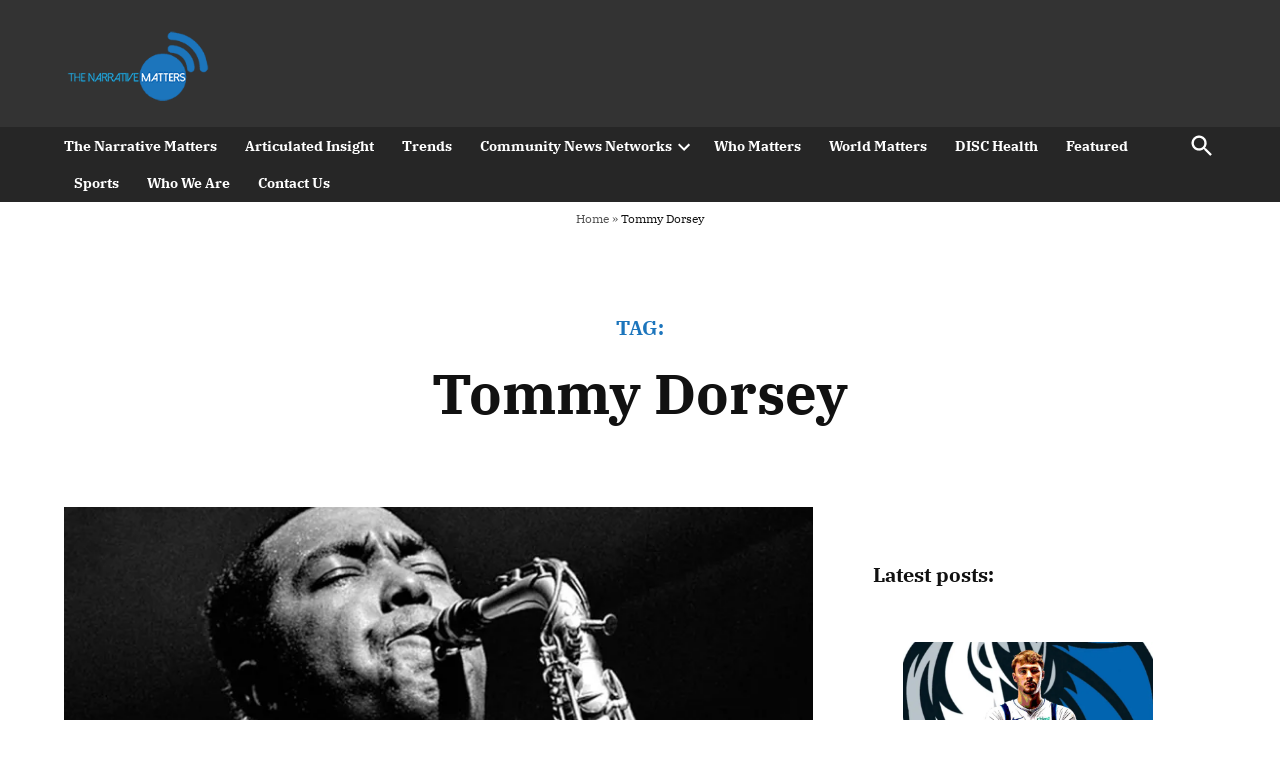

--- FILE ---
content_type: text/html; charset=UTF-8
request_url: https://thenarrativematters.com/tag/tommy-dorsey/
body_size: 28489
content:
<!doctype html>
<html dir="ltr" lang="en-US" prefix="og: https://ogp.me/ns#">
<head>
	<meta charset="UTF-8" />
	<meta name="viewport" content="width=device-width, initial-scale=1" />
	<link rel="profile" href="https://gmpg.org/xfn/11" />
	
<!-- Author Meta Tags by Molongui Authorship, visit: https://wordpress.org/plugins/molongui-authorship/ -->
<!-- /Molongui Authorship -->

	<style>img:is([sizes="auto" i], [sizes^="auto," i]) { contain-intrinsic-size: 3000px 1500px }</style>
	
		<!-- All in One SEO 4.9.2 - aioseo.com -->
	<meta name="robots" content="max-image-preview:large" />
	<link rel="canonical" href="https://thenarrativematters.com/tag/tommy-dorsey/" />
	<meta name="generator" content="All in One SEO (AIOSEO) 4.9.2" />
		<script type="application/ld+json" class="aioseo-schema">
			{"@context":"https:\/\/schema.org","@graph":[{"@type":"BreadcrumbList","@id":"https:\/\/thenarrativematters.com\/tag\/tommy-dorsey\/#breadcrumblist","itemListElement":[{"@type":"ListItem","@id":"https:\/\/thenarrativematters.com#listItem","position":1,"name":"Home","item":"https:\/\/thenarrativematters.com","nextItem":{"@type":"ListItem","@id":"https:\/\/thenarrativematters.com\/tag\/tommy-dorsey\/#listItem","name":"Tommy Dorsey"}},{"@type":"ListItem","@id":"https:\/\/thenarrativematters.com\/tag\/tommy-dorsey\/#listItem","position":2,"name":"Tommy Dorsey","previousItem":{"@type":"ListItem","@id":"https:\/\/thenarrativematters.com#listItem","name":"Home"}}]},{"@type":"CollectionPage","@id":"https:\/\/thenarrativematters.com\/tag\/tommy-dorsey\/#collectionpage","url":"https:\/\/thenarrativematters.com\/tag\/tommy-dorsey\/","name":"Tommy Dorsey - The Narrative Matters","inLanguage":"en-US","isPartOf":{"@id":"https:\/\/thenarrativematters.com\/#website"},"breadcrumb":{"@id":"https:\/\/thenarrativematters.com\/tag\/tommy-dorsey\/#breadcrumblist"}},{"@type":"Organization","@id":"https:\/\/thenarrativematters.com\/#organization","name":"The Narrative Matters","description":"Our politics, stories, business, lifestyle, and lives matter","url":"https:\/\/thenarrativematters.com\/","logo":{"@type":"ImageObject","url":"https:\/\/i0.wp.com\/thenarrativematters.com\/wp-content\/uploads\/2022\/01\/theNarrativeMatters-logo-web-ready.png?fit=200%2C100&ssl=1","@id":"https:\/\/thenarrativematters.com\/tag\/tommy-dorsey\/#organizationLogo","width":200,"height":100},"image":{"@id":"https:\/\/thenarrativematters.com\/tag\/tommy-dorsey\/#organizationLogo"}},{"@type":"WebSite","@id":"https:\/\/thenarrativematters.com\/#website","url":"https:\/\/thenarrativematters.com\/","name":"The Narrative Matters","description":"Our politics, stories, business, lifestyle, and lives matter","inLanguage":"en-US","publisher":{"@id":"https:\/\/thenarrativematters.com\/#organization"}}]}
		</script>
		<!-- All in One SEO -->


	<!-- This site is optimized with the Yoast SEO Premium plugin v26.4 (Yoast SEO v26.8) - https://yoast.com/product/yoast-seo-premium-wordpress/ -->
	<title>Tommy Dorsey - The Narrative Matters</title>
	<link rel="canonical" href="https://thenarrativematters.com/tag/tommy-dorsey/" />
	<meta property="og:locale" content="en_US" />
	<meta property="og:type" content="article" />
	<meta property="og:title" content="Tommy Dorsey Archives" />
	<meta property="og:url" content="https://thenarrativematters.com/tag/tommy-dorsey/" />
	<meta property="og:site_name" content="The Narrative Matters" />
	<meta property="og:image" content="https://i0.wp.com/thenarrativematters.com/wp-content/uploads/2021/06/tnm-placeholder-2.jpg?fit=600%2C600&ssl=1" />
	<meta property="og:image:width" content="600" />
	<meta property="og:image:height" content="600" />
	<meta property="og:image:type" content="image/jpeg" />
	<meta name="twitter:card" content="summary_large_image" />
	<meta name="twitter:site" content="@tousbyus" />
	<script type="application/ld+json" class="yoast-schema-graph">{"@context":"https://schema.org","@graph":[{"@type":"CollectionPage","@id":"https://thenarrativematters.com/tag/tommy-dorsey/","url":"https://thenarrativematters.com/tag/tommy-dorsey/","name":"Tommy Dorsey Archives - The Narrative Matters","isPartOf":{"@id":"https://thenarrativematters.com/#website"},"primaryImageOfPage":{"@id":"https://thenarrativematters.com/tag/tommy-dorsey/#primaryimage"},"image":{"@id":"https://thenarrativematters.com/tag/tommy-dorsey/#primaryimage"},"thumbnailUrl":"https://i0.wp.com/thenarrativematters.com/wp-content/uploads/2025/08/Parker-2.jpg?fit=800%2C450&ssl=1","breadcrumb":{"@id":"https://thenarrativematters.com/tag/tommy-dorsey/#breadcrumb"},"inLanguage":"en-US"},{"@type":"ImageObject","inLanguage":"en-US","@id":"https://thenarrativematters.com/tag/tommy-dorsey/#primaryimage","url":"https://i0.wp.com/thenarrativematters.com/wp-content/uploads/2025/08/Parker-2.jpg?fit=800%2C450&ssl=1","contentUrl":"https://i0.wp.com/thenarrativematters.com/wp-content/uploads/2025/08/Parker-2.jpg?fit=800%2C450&ssl=1","width":800,"height":450,"caption":"Image courtesy of https://www.visitkansascityks.com/"},{"@type":"BreadcrumbList","@id":"https://thenarrativematters.com/tag/tommy-dorsey/#breadcrumb","itemListElement":[{"@type":"ListItem","position":1,"name":"Home","item":"https://thenarrativematters.com/"},{"@type":"ListItem","position":2,"name":"Tommy Dorsey"}]},{"@type":"WebSite","@id":"https://thenarrativematters.com/#website","url":"https://thenarrativematters.com/","name":"The Narrative Matters","description":"Our politics, stories, business, lifestyle, and lives matter","publisher":{"@id":"https://thenarrativematters.com/#organization"},"potentialAction":[{"@type":"SearchAction","target":{"@type":"EntryPoint","urlTemplate":"https://thenarrativematters.com/?s={search_term_string}"},"query-input":{"@type":"PropertyValueSpecification","valueRequired":true,"valueName":"search_term_string"}}],"inLanguage":"en-US"},{"@type":"Organization","@id":"https://thenarrativematters.com/#organization","name":"The Narrative Matters","url":"https://thenarrativematters.com/","logo":{"@type":"ImageObject","inLanguage":"en-US","@id":"https://thenarrativematters.com/#/schema/logo/image/","url":"https://i0.wp.com/thenarrativematters.com/wp-content/uploads/2021/08/theNarrativeMatters-logo-web-ready.png?fit=200%2C100&ssl=1","contentUrl":"https://i0.wp.com/thenarrativematters.com/wp-content/uploads/2021/08/theNarrativeMatters-logo-web-ready.png?fit=200%2C100&ssl=1","width":200,"height":100,"caption":"The Narrative Matters"},"image":{"@id":"https://thenarrativematters.com/#/schema/logo/image/"},"sameAs":["https://www.facebook.com/thenarrativematters","https://x.com/tousbyus","https://www.instagram.com/thenarrativematters/","https://www.linkedin.com/company/logo-graphics-design-&amp;-advertising/"]}]}</script>
	<!-- / Yoast SEO Premium plugin. -->


<link rel='dns-prefetch' href='//p.usestyle.ai' />
<link rel='dns-prefetch' href='//js.stripe.com' />
<link rel='dns-prefetch' href='//a.omappapi.com' />
<link rel='dns-prefetch' href='//stats.wp.com' />
<link rel='dns-prefetch' href='//fonts.googleapis.com' />
<link rel='dns-prefetch' href='//widgets.wp.com' />
<link rel='dns-prefetch' href='//s0.wp.com' />
<link rel='dns-prefetch' href='//0.gravatar.com' />
<link rel='dns-prefetch' href='//1.gravatar.com' />
<link rel='dns-prefetch' href='//2.gravatar.com' />
<link rel='preconnect' href='//i0.wp.com' />
<link rel='preconnect' href='//c0.wp.com' />
<link rel="alternate" type="application/rss+xml" title="The Narrative Matters &raquo; Feed" href="https://thenarrativematters.com/feed/" />
<link rel="alternate" type="application/rss+xml" title="The Narrative Matters &raquo; Comments Feed" href="https://thenarrativematters.com/comments/feed/" />
<link rel="alternate" type="application/rss+xml" title="The Narrative Matters &raquo; Tommy Dorsey Tag Feed" href="https://thenarrativematters.com/tag/tommy-dorsey/feed/" />
		<!-- This site uses the Google Analytics by MonsterInsights plugin v9.11.1 - Using Analytics tracking - https://www.monsterinsights.com/ -->
							<script src="//www.googletagmanager.com/gtag/js?id=G-3G9GLPH9TP"  data-cfasync="false" data-wpfc-render="false" type="text/javascript" async></script>
			<script data-cfasync="false" data-wpfc-render="false" type="text/javascript">
				var mi_version = '9.11.1';
				var mi_track_user = true;
				var mi_no_track_reason = '';
								var MonsterInsightsDefaultLocations = {"page_location":"https:\/\/thenarrativematters.com\/tag\/tommy-dorsey\/"};
								if ( typeof MonsterInsightsPrivacyGuardFilter === 'function' ) {
					var MonsterInsightsLocations = (typeof MonsterInsightsExcludeQuery === 'object') ? MonsterInsightsPrivacyGuardFilter( MonsterInsightsExcludeQuery ) : MonsterInsightsPrivacyGuardFilter( MonsterInsightsDefaultLocations );
				} else {
					var MonsterInsightsLocations = (typeof MonsterInsightsExcludeQuery === 'object') ? MonsterInsightsExcludeQuery : MonsterInsightsDefaultLocations;
				}

								var disableStrs = [
										'ga-disable-G-3G9GLPH9TP',
									];

				/* Function to detect opted out users */
				function __gtagTrackerIsOptedOut() {
					for (var index = 0; index < disableStrs.length; index++) {
						if (document.cookie.indexOf(disableStrs[index] + '=true') > -1) {
							return true;
						}
					}

					return false;
				}

				/* Disable tracking if the opt-out cookie exists. */
				if (__gtagTrackerIsOptedOut()) {
					for (var index = 0; index < disableStrs.length; index++) {
						window[disableStrs[index]] = true;
					}
				}

				/* Opt-out function */
				function __gtagTrackerOptout() {
					for (var index = 0; index < disableStrs.length; index++) {
						document.cookie = disableStrs[index] + '=true; expires=Thu, 31 Dec 2099 23:59:59 UTC; path=/';
						window[disableStrs[index]] = true;
					}
				}

				if ('undefined' === typeof gaOptout) {
					function gaOptout() {
						__gtagTrackerOptout();
					}
				}
								window.dataLayer = window.dataLayer || [];

				window.MonsterInsightsDualTracker = {
					helpers: {},
					trackers: {},
				};
				if (mi_track_user) {
					function __gtagDataLayer() {
						dataLayer.push(arguments);
					}

					function __gtagTracker(type, name, parameters) {
						if (!parameters) {
							parameters = {};
						}

						if (parameters.send_to) {
							__gtagDataLayer.apply(null, arguments);
							return;
						}

						if (type === 'event') {
														parameters.send_to = monsterinsights_frontend.v4_id;
							var hookName = name;
							if (typeof parameters['event_category'] !== 'undefined') {
								hookName = parameters['event_category'] + ':' + name;
							}

							if (typeof MonsterInsightsDualTracker.trackers[hookName] !== 'undefined') {
								MonsterInsightsDualTracker.trackers[hookName](parameters);
							} else {
								__gtagDataLayer('event', name, parameters);
							}
							
						} else {
							__gtagDataLayer.apply(null, arguments);
						}
					}

					__gtagTracker('js', new Date());
					__gtagTracker('set', {
						'developer_id.dZGIzZG': true,
											});
					if ( MonsterInsightsLocations.page_location ) {
						__gtagTracker('set', MonsterInsightsLocations);
					}
										__gtagTracker('config', 'G-3G9GLPH9TP', {"forceSSL":"true","link_attribution":"true"} );
										window.gtag = __gtagTracker;										(function () {
						/* https://developers.google.com/analytics/devguides/collection/analyticsjs/ */
						/* ga and __gaTracker compatibility shim. */
						var noopfn = function () {
							return null;
						};
						var newtracker = function () {
							return new Tracker();
						};
						var Tracker = function () {
							return null;
						};
						var p = Tracker.prototype;
						p.get = noopfn;
						p.set = noopfn;
						p.send = function () {
							var args = Array.prototype.slice.call(arguments);
							args.unshift('send');
							__gaTracker.apply(null, args);
						};
						var __gaTracker = function () {
							var len = arguments.length;
							if (len === 0) {
								return;
							}
							var f = arguments[len - 1];
							if (typeof f !== 'object' || f === null || typeof f.hitCallback !== 'function') {
								if ('send' === arguments[0]) {
									var hitConverted, hitObject = false, action;
									if ('event' === arguments[1]) {
										if ('undefined' !== typeof arguments[3]) {
											hitObject = {
												'eventAction': arguments[3],
												'eventCategory': arguments[2],
												'eventLabel': arguments[4],
												'value': arguments[5] ? arguments[5] : 1,
											}
										}
									}
									if ('pageview' === arguments[1]) {
										if ('undefined' !== typeof arguments[2]) {
											hitObject = {
												'eventAction': 'page_view',
												'page_path': arguments[2],
											}
										}
									}
									if (typeof arguments[2] === 'object') {
										hitObject = arguments[2];
									}
									if (typeof arguments[5] === 'object') {
										Object.assign(hitObject, arguments[5]);
									}
									if ('undefined' !== typeof arguments[1].hitType) {
										hitObject = arguments[1];
										if ('pageview' === hitObject.hitType) {
											hitObject.eventAction = 'page_view';
										}
									}
									if (hitObject) {
										action = 'timing' === arguments[1].hitType ? 'timing_complete' : hitObject.eventAction;
										hitConverted = mapArgs(hitObject);
										__gtagTracker('event', action, hitConverted);
									}
								}
								return;
							}

							function mapArgs(args) {
								var arg, hit = {};
								var gaMap = {
									'eventCategory': 'event_category',
									'eventAction': 'event_action',
									'eventLabel': 'event_label',
									'eventValue': 'event_value',
									'nonInteraction': 'non_interaction',
									'timingCategory': 'event_category',
									'timingVar': 'name',
									'timingValue': 'value',
									'timingLabel': 'event_label',
									'page': 'page_path',
									'location': 'page_location',
									'title': 'page_title',
									'referrer' : 'page_referrer',
								};
								for (arg in args) {
																		if (!(!args.hasOwnProperty(arg) || !gaMap.hasOwnProperty(arg))) {
										hit[gaMap[arg]] = args[arg];
									} else {
										hit[arg] = args[arg];
									}
								}
								return hit;
							}

							try {
								f.hitCallback();
							} catch (ex) {
							}
						};
						__gaTracker.create = newtracker;
						__gaTracker.getByName = newtracker;
						__gaTracker.getAll = function () {
							return [];
						};
						__gaTracker.remove = noopfn;
						__gaTracker.loaded = true;
						window['__gaTracker'] = __gaTracker;
					})();
									} else {
										console.log("");
					(function () {
						function __gtagTracker() {
							return null;
						}

						window['__gtagTracker'] = __gtagTracker;
						window['gtag'] = __gtagTracker;
					})();
									}
			</script>
							<!-- / Google Analytics by MonsterInsights -->
		<script type="text/javascript">
/* <![CDATA[ */
window._wpemojiSettings = {"baseUrl":"https:\/\/s.w.org\/images\/core\/emoji\/15.0.3\/72x72\/","ext":".png","svgUrl":"https:\/\/s.w.org\/images\/core\/emoji\/15.0.3\/svg\/","svgExt":".svg","source":{"wpemoji":"https:\/\/thenarrativematters.com\/wp-includes\/js\/wp-emoji.js?ver=6.7.1","twemoji":"https:\/\/thenarrativematters.com\/wp-includes\/js\/twemoji.js?ver=6.7.1"}};
/**
 * @output wp-includes/js/wp-emoji-loader.js
 */

/**
 * Emoji Settings as exported in PHP via _print_emoji_detection_script().
 * @typedef WPEmojiSettings
 * @type {object}
 * @property {?object} source
 * @property {?string} source.concatemoji
 * @property {?string} source.twemoji
 * @property {?string} source.wpemoji
 * @property {?boolean} DOMReady
 * @property {?Function} readyCallback
 */

/**
 * Support tests.
 * @typedef SupportTests
 * @type {object}
 * @property {?boolean} flag
 * @property {?boolean} emoji
 */

/**
 * IIFE to detect emoji support and load Twemoji if needed.
 *
 * @param {Window} window
 * @param {Document} document
 * @param {WPEmojiSettings} settings
 */
( function wpEmojiLoader( window, document, settings ) {
	if ( typeof Promise === 'undefined' ) {
		return;
	}

	var sessionStorageKey = 'wpEmojiSettingsSupports';
	var tests = [ 'flag', 'emoji' ];

	/**
	 * Checks whether the browser supports offloading to a Worker.
	 *
	 * @since 6.3.0
	 *
	 * @private
	 *
	 * @returns {boolean}
	 */
	function supportsWorkerOffloading() {
		return (
			typeof Worker !== 'undefined' &&
			typeof OffscreenCanvas !== 'undefined' &&
			typeof URL !== 'undefined' &&
			URL.createObjectURL &&
			typeof Blob !== 'undefined'
		);
	}

	/**
	 * @typedef SessionSupportTests
	 * @type {object}
	 * @property {number} timestamp
	 * @property {SupportTests} supportTests
	 */

	/**
	 * Get support tests from session.
	 *
	 * @since 6.3.0
	 *
	 * @private
	 *
	 * @returns {?SupportTests} Support tests, or null if not set or older than 1 week.
	 */
	function getSessionSupportTests() {
		try {
			/** @type {SessionSupportTests} */
			var item = JSON.parse(
				sessionStorage.getItem( sessionStorageKey )
			);
			if (
				typeof item === 'object' &&
				typeof item.timestamp === 'number' &&
				new Date().valueOf() < item.timestamp + 604800 && // Note: Number is a week in seconds.
				typeof item.supportTests === 'object'
			) {
				return item.supportTests;
			}
		} catch ( e ) {}
		return null;
	}

	/**
	 * Persist the supports in session storage.
	 *
	 * @since 6.3.0
	 *
	 * @private
	 *
	 * @param {SupportTests} supportTests Support tests.
	 */
	function setSessionSupportTests( supportTests ) {
		try {
			/** @type {SessionSupportTests} */
			var item = {
				supportTests: supportTests,
				timestamp: new Date().valueOf()
			};

			sessionStorage.setItem(
				sessionStorageKey,
				JSON.stringify( item )
			);
		} catch ( e ) {}
	}

	/**
	 * Checks if two sets of Emoji characters render the same visually.
	 *
	 * This function may be serialized to run in a Worker. Therefore, it cannot refer to variables from the containing
	 * scope. Everything must be passed by parameters.
	 *
	 * @since 4.9.0
	 *
	 * @private
	 *
	 * @param {CanvasRenderingContext2D} context 2D Context.
	 * @param {string} set1 Set of Emoji to test.
	 * @param {string} set2 Set of Emoji to test.
	 *
	 * @return {boolean} True if the two sets render the same.
	 */
	function emojiSetsRenderIdentically( context, set1, set2 ) {
		// Cleanup from previous test.
		context.clearRect( 0, 0, context.canvas.width, context.canvas.height );
		context.fillText( set1, 0, 0 );
		var rendered1 = new Uint32Array(
			context.getImageData(
				0,
				0,
				context.canvas.width,
				context.canvas.height
			).data
		);

		// Cleanup from previous test.
		context.clearRect( 0, 0, context.canvas.width, context.canvas.height );
		context.fillText( set2, 0, 0 );
		var rendered2 = new Uint32Array(
			context.getImageData(
				0,
				0,
				context.canvas.width,
				context.canvas.height
			).data
		);

		return rendered1.every( function ( rendered2Data, index ) {
			return rendered2Data === rendered2[ index ];
		} );
	}

	/**
	 * Determines if the browser properly renders Emoji that Twemoji can supplement.
	 *
	 * This function may be serialized to run in a Worker. Therefore, it cannot refer to variables from the containing
	 * scope. Everything must be passed by parameters.
	 *
	 * @since 4.2.0
	 *
	 * @private
	 *
	 * @param {CanvasRenderingContext2D} context 2D Context.
	 * @param {string} type Whether to test for support of "flag" or "emoji".
	 * @param {Function} emojiSetsRenderIdentically Reference to emojiSetsRenderIdentically function, needed due to minification.
	 *
	 * @return {boolean} True if the browser can render emoji, false if it cannot.
	 */
	function browserSupportsEmoji( context, type, emojiSetsRenderIdentically ) {
		var isIdentical;

		switch ( type ) {
			case 'flag':
				/*
				 * Test for Transgender flag compatibility. Added in Unicode 13.
				 *
				 * To test for support, we try to render it, and compare the rendering to how it would look if
				 * the browser doesn't render it correctly (white flag emoji + transgender symbol).
				 */
				isIdentical = emojiSetsRenderIdentically(
					context,
					'\uD83C\uDFF3\uFE0F\u200D\u26A7\uFE0F', // as a zero-width joiner sequence
					'\uD83C\uDFF3\uFE0F\u200B\u26A7\uFE0F' // separated by a zero-width space
				);

				if ( isIdentical ) {
					return false;
				}

				/*
				 * Test for UN flag compatibility. This is the least supported of the letter locale flags,
				 * so gives us an easy test for full support.
				 *
				 * To test for support, we try to render it, and compare the rendering to how it would look if
				 * the browser doesn't render it correctly ([U] + [N]).
				 */
				isIdentical = emojiSetsRenderIdentically(
					context,
					'\uD83C\uDDFA\uD83C\uDDF3', // as the sequence of two code points
					'\uD83C\uDDFA\u200B\uD83C\uDDF3' // as the two code points separated by a zero-width space
				);

				if ( isIdentical ) {
					return false;
				}

				/*
				 * Test for English flag compatibility. England is a country in the United Kingdom, it
				 * does not have a two letter locale code but rather a five letter sub-division code.
				 *
				 * To test for support, we try to render it, and compare the rendering to how it would look if
				 * the browser doesn't render it correctly (black flag emoji + [G] + [B] + [E] + [N] + [G]).
				 */
				isIdentical = emojiSetsRenderIdentically(
					context,
					// as the flag sequence
					'\uD83C\uDFF4\uDB40\uDC67\uDB40\uDC62\uDB40\uDC65\uDB40\uDC6E\uDB40\uDC67\uDB40\uDC7F',
					// with each code point separated by a zero-width space
					'\uD83C\uDFF4\u200B\uDB40\uDC67\u200B\uDB40\uDC62\u200B\uDB40\uDC65\u200B\uDB40\uDC6E\u200B\uDB40\uDC67\u200B\uDB40\uDC7F'
				);

				return ! isIdentical;
			case 'emoji':
				/*
				 * Four and twenty blackbirds baked in a pie.
				 *
				 * To test for Emoji 15.0 support, try to render a new emoji: Blackbird.
				 *
				 * The Blackbird is a ZWJ sequence combining 🐦 Bird and ⬛ large black square.,
				 *
				 * 0x1F426 (\uD83D\uDC26) == Bird
				 * 0x200D == Zero-Width Joiner (ZWJ) that links the code points for the new emoji or
				 * 0x200B == Zero-Width Space (ZWS) that is rendered for clients not supporting the new emoji.
				 * 0x2B1B == Large Black Square
				 *
				 * When updating this test for future Emoji releases, ensure that individual emoji that make up the
				 * sequence come from older emoji standards.
				 */
				isIdentical = emojiSetsRenderIdentically(
					context,
					'\uD83D\uDC26\u200D\u2B1B', // as the zero-width joiner sequence
					'\uD83D\uDC26\u200B\u2B1B' // separated by a zero-width space
				);

				return ! isIdentical;
		}

		return false;
	}

	/**
	 * Checks emoji support tests.
	 *
	 * This function may be serialized to run in a Worker. Therefore, it cannot refer to variables from the containing
	 * scope. Everything must be passed by parameters.
	 *
	 * @since 6.3.0
	 *
	 * @private
	 *
	 * @param {string[]} tests Tests.
	 * @param {Function} browserSupportsEmoji Reference to browserSupportsEmoji function, needed due to minification.
	 * @param {Function} emojiSetsRenderIdentically Reference to emojiSetsRenderIdentically function, needed due to minification.
	 *
	 * @return {SupportTests} Support tests.
	 */
	function testEmojiSupports( tests, browserSupportsEmoji, emojiSetsRenderIdentically ) {
		var canvas;
		if (
			typeof WorkerGlobalScope !== 'undefined' &&
			self instanceof WorkerGlobalScope
		) {
			canvas = new OffscreenCanvas( 300, 150 ); // Dimensions are default for HTMLCanvasElement.
		} else {
			canvas = document.createElement( 'canvas' );
		}

		var context = canvas.getContext( '2d', { willReadFrequently: true } );

		/*
		 * Chrome on OS X added native emoji rendering in M41. Unfortunately,
		 * it doesn't work when the font is bolder than 500 weight. So, we
		 * check for bold rendering support to avoid invisible emoji in Chrome.
		 */
		context.textBaseline = 'top';
		context.font = '600 32px Arial';

		var supports = {};
		tests.forEach( function ( test ) {
			supports[ test ] = browserSupportsEmoji( context, test, emojiSetsRenderIdentically );
		} );
		return supports;
	}

	/**
	 * Adds a script to the head of the document.
	 *
	 * @ignore
	 *
	 * @since 4.2.0
	 *
	 * @param {string} src The url where the script is located.
	 *
	 * @return {void}
	 */
	function addScript( src ) {
		var script = document.createElement( 'script' );
		script.src = src;
		script.defer = true;
		document.head.appendChild( script );
	}

	settings.supports = {
		everything: true,
		everythingExceptFlag: true
	};

	// Create a promise for DOMContentLoaded since the worker logic may finish after the event has fired.
	var domReadyPromise = new Promise( function ( resolve ) {
		document.addEventListener( 'DOMContentLoaded', resolve, {
			once: true
		} );
	} );

	// Obtain the emoji support from the browser, asynchronously when possible.
	new Promise( function ( resolve ) {
		var supportTests = getSessionSupportTests();
		if ( supportTests ) {
			resolve( supportTests );
			return;
		}

		if ( supportsWorkerOffloading() ) {
			try {
				// Note that the functions are being passed as arguments due to minification.
				var workerScript =
					'postMessage(' +
					testEmojiSupports.toString() +
					'(' +
					[
						JSON.stringify( tests ),
						browserSupportsEmoji.toString(),
						emojiSetsRenderIdentically.toString()
					].join( ',' ) +
					'));';
				var blob = new Blob( [ workerScript ], {
					type: 'text/javascript'
				} );
				var worker = new Worker( URL.createObjectURL( blob ), { name: 'wpTestEmojiSupports' } );
				worker.onmessage = function ( event ) {
					supportTests = event.data;
					setSessionSupportTests( supportTests );
					worker.terminate();
					resolve( supportTests );
				};
				return;
			} catch ( e ) {}
		}

		supportTests = testEmojiSupports( tests, browserSupportsEmoji, emojiSetsRenderIdentically );
		setSessionSupportTests( supportTests );
		resolve( supportTests );
	} )
		// Once the browser emoji support has been obtained from the session, finalize the settings.
		.then( function ( supportTests ) {
			/*
			 * Tests the browser support for flag emojis and other emojis, and adjusts the
			 * support settings accordingly.
			 */
			for ( var test in supportTests ) {
				settings.supports[ test ] = supportTests[ test ];

				settings.supports.everything =
					settings.supports.everything && settings.supports[ test ];

				if ( 'flag' !== test ) {
					settings.supports.everythingExceptFlag =
						settings.supports.everythingExceptFlag &&
						settings.supports[ test ];
				}
			}

			settings.supports.everythingExceptFlag =
				settings.supports.everythingExceptFlag &&
				! settings.supports.flag;

			// Sets DOMReady to false and assigns a ready function to settings.
			settings.DOMReady = false;
			settings.readyCallback = function () {
				settings.DOMReady = true;
			};
		} )
		.then( function () {
			return domReadyPromise;
		} )
		.then( function () {
			// When the browser can not render everything we need to load a polyfill.
			if ( ! settings.supports.everything ) {
				settings.readyCallback();

				var src = settings.source || {};

				if ( src.concatemoji ) {
					addScript( src.concatemoji );
				} else if ( src.wpemoji && src.twemoji ) {
					addScript( src.twemoji );
					addScript( src.wpemoji );
				}
			}
		} );
} )( window, document, window._wpemojiSettings );

/* ]]> */
</script>
<link rel='stylesheet' id='givewp-campaign-blocks-fonts-css' href='https://fonts.googleapis.com/css2?family=Inter%3Awght%40400%3B500%3B600%3B700&#038;display=swap&#038;ver=6.7.1' type='text/css' media='all' />
<link rel='stylesheet' id='dashicons-css' href='https://c0.wp.com/c/6.7.1/wp-includes/css/dashicons.css' type='text/css' media='all' />
<link rel='stylesheet' id='post-views-counter-frontend-css' href='https://thenarrativematters.com/wp-content/plugins/post-views-counter/css/frontend.css?ver=1.7.3' type='text/css' media='all' />
<style id='wp-emoji-styles-inline-css' type='text/css'>

	img.wp-smiley, img.emoji {
		display: inline !important;
		border: none !important;
		box-shadow: none !important;
		height: 1em !important;
		width: 1em !important;
		margin: 0 0.07em !important;
		vertical-align: -0.1em !important;
		background: none !important;
		padding: 0 !important;
	}
</style>
<link rel='stylesheet' id='wp-block-library-css' href='https://thenarrativematters.com/wp-content/plugins/gutenberg/build/block-library/style.css?ver=1769823959' type='text/css' media='all' />
<link rel='stylesheet' id='wp-block-library-theme-css' href='https://thenarrativematters.com/wp-content/plugins/gutenberg/build/block-library/theme.css?ver=1769823959' type='text/css' media='all' />
<link rel='stylesheet' id='aioseo/css/src/vue/standalone/blocks/table-of-contents/global.scss-css' href='https://thenarrativematters.com/wp-content/plugins/all-in-one-seo-pack/dist/Lite/assets/css/table-of-contents/global.e90f6d47.css?ver=4.9.2' type='text/css' media='all' />
<style id='givewp-campaign-comments-block-style-inline-css' type='text/css'>
.givewp-campaign-comment-block-card{display:flex;gap:var(--givewp-spacing-3);padding:var(--givewp-spacing-4) 0}.givewp-campaign-comment-block-card__avatar{align-items:center;border-radius:50%;display:flex;height:40px;justify-content:center;width:40px}.givewp-campaign-comment-block-card__avatar img{align-items:center;border-radius:50%;display:flex;height:auto;justify-content:center;min-width:40px;width:100%}.givewp-campaign-comment-block-card__donor-name{color:var(--givewp-neutral-700);font-size:1rem;font-weight:600;line-height:1.5;margin:0;text-align:left}.givewp-campaign-comment-block-card__details{align-items:center;color:var(--givewp-neutral-400);display:flex;font-size:.875rem;font-weight:500;gap:var(--givewp-spacing-2);height:auto;line-height:1.43;margin:2px 0 var(--givewp-spacing-3) 0;text-align:left}.givewp-campaign-comment-block-card__comment{color:var(--givewp-neutral-700);font-size:1rem;line-height:1.5;margin:0;text-align:left}.givewp-campaign-comment-block-card__read-more{background:none;border:none;color:var(--givewp-blue-500);cursor:pointer;font-size:.875rem;line-height:1.43;outline:none;padding:0}
.givewp-campaign-comments-block-empty-state{align-items:center;background-color:var(--givewp-shades-white);border:1px solid var(--givewp-neutral-50);border-radius:.5rem;display:flex;flex-direction:column;justify-content:center;padding:var(--givewp-spacing-6)}.givewp-campaign-comments-block-empty-state__details{align-items:center;display:flex;flex-direction:column;gap:var(--givewp-spacing-1);justify-content:center;margin:.875rem 0}.givewp-campaign-comments-block-empty-state__title{color:var(--givewp-neutral-700);font-size:1rem;font-weight:500;margin:0}.givewp-campaign-comments-block-empty-state__description{color:var(--givewp-neutral-700);font-size:.875rem;line-height:1.43;margin:0}
.givewp-campaign-comment-block{background-color:var(--givewp-shades-white);display:flex;flex-direction:column;gap:var(--givewp-spacing-2);padding:var(--givewp-spacing-6) 0}.givewp-campaign-comment-block__title{color:var(--givewp-neutral-900);font-size:18px;font-weight:600;line-height:1.56;margin:0;text-align:left}.givewp-campaign-comment-block__cta{align-items:center;background-color:var(--givewp-neutral-50);border-radius:4px;color:var(--giewp-neutral-500);display:flex;font-size:14px;font-weight:600;gap:8px;height:36px;line-height:1.43;margin:0;padding:var(--givewp-spacing-2) var(--givewp-spacing-4);text-align:left}

</style>
<style id='givewp-campaign-cover-block-style-inline-css' type='text/css'>
.givewp-campaign-selector{border:1px solid #e5e7eb;border-radius:5px;box-shadow:0 2px 4px 0 rgba(0,0,0,.05);display:flex;flex-direction:column;gap:20px;padding:40px 24px}.givewp-campaign-selector__label{padding-bottom:16px}.givewp-campaign-selector__select input[type=text]:focus{border-color:transparent;box-shadow:0 0 0 1px transparent;outline:2px solid transparent}.givewp-campaign-selector__logo{align-self:center}.givewp-campaign-selector__open{background:#2271b1;border:none;border-radius:5px;color:#fff;cursor:pointer;padding:.5rem 1rem}.givewp-campaign-selector__submit{background-color:#27ae60;border:0;border-radius:5px;color:#fff;font-weight:700;outline:none;padding:1rem;text-align:center;transition:.2s;width:100%}.givewp-campaign-selector__submit:disabled{background-color:#f3f4f6;color:#9ca0af}.givewp-campaign-selector__submit:hover:not(:disabled){cursor:pointer;filter:brightness(1.2)}
.givewp-campaign-cover-block__button{align-items:center;border:1px solid #2271b1;border-radius:2px;color:#2271b1;display:flex;justify-content:center;margin-bottom:.5rem;min-height:32px;width:100%}.givewp-campaign-cover-block__image{border-radius:2px;display:flex;flex-grow:1;margin-bottom:.5rem;max-height:4.44rem;-o-object-fit:cover;object-fit:cover;width:100%}.givewp-campaign-cover-block__help-text{color:#4b5563;font-size:.75rem;font-stretch:normal;font-style:normal;font-weight:400;letter-spacing:normal;line-height:1.4;text-align:left}.givewp-campaign-cover-block__edit-campaign-link{align-items:center;display:inline-flex;font-size:.75rem;font-stretch:normal;font-style:normal;font-weight:400;gap:.125rem;line-height:1.4}.givewp-campaign-cover-block__edit-campaign-link svg{fill:currentColor;height:1.25rem;width:1.25rem}.givewp-campaign-cover-block-preview__image{align-items:center;display:flex;height:100%;justify-content:center;width:100%}

</style>
<style id='givewp-campaign-donations-style-inline-css' type='text/css'>
.givewp-campaign-donations-block{padding:1.5rem 0}.givewp-campaign-donations-block *{font-family:Inter,sans-serif}.givewp-campaign-donations-block .givewp-campaign-donations-block__header{align-items:center;display:flex;justify-content:space-between;margin-bottom:.5rem}.givewp-campaign-donations-block .givewp-campaign-donations-block__title{color:var(--givewp-neutral-900);font-size:1.125rem;font-weight:600;line-height:1.56;margin:0}.givewp-campaign-donations-block .givewp-campaign-donations-block__donations{display:grid;gap:.5rem;margin:0;padding:0}.givewp-campaign-donations-block .givewp-campaign-donations-block__donation,.givewp-campaign-donations-block .givewp-campaign-donations-block__empty-state{background-color:var(--givewp-shades-white);border:1px solid var(--givewp-neutral-50);border-radius:.5rem;display:flex;padding:1rem}.givewp-campaign-donations-block .givewp-campaign-donations-block__donation{align-items:center;gap:.75rem}.givewp-campaign-donations-block .givewp-campaign-donations-block__donation-icon{align-items:center;display:flex}.givewp-campaign-donations-block .givewp-campaign-donations-block__donation-icon img{border-radius:100%;height:2.5rem;-o-object-fit:cover;object-fit:cover;width:2.5rem}.givewp-campaign-donations-block .givewp-campaign-donations-block__donation-info{display:flex;flex-direction:column;justify-content:center;row-gap:.25rem}.givewp-campaign-donations-block .givewp-campaign-donations-block__donation-description{color:var(--givewp-neutral-500);font-size:1rem;font-weight:500;line-height:1.5;margin:0}.givewp-campaign-donations-block .givewp-campaign-donations-block__donation-description strong{color:var(--givewp-neutral-700);font-weight:600}.givewp-campaign-donations-block .givewp-campaign-donations-block__donation-date{align-items:center;color:var(--givewp-neutral-400);display:flex;font-size:.875rem;font-weight:500;line-height:1.43}.givewp-campaign-donations-block .givewp-campaign-donations-block__donation-ribbon{align-items:center;border-radius:100%;color:#1f2937;display:flex;height:1.25rem;justify-content:center;margin-left:auto;width:1.25rem}.givewp-campaign-donations-block .givewp-campaign-donations-block__donation-ribbon[data-position="1"]{background-color:gold}.givewp-campaign-donations-block .givewp-campaign-donations-block__donation-ribbon[data-position="2"]{background-color:silver}.givewp-campaign-donations-block .givewp-campaign-donations-block__donation-ribbon[data-position="3"]{background-color:#cd7f32;color:#fffaf2}.givewp-campaign-donations-block .givewp-campaign-donations-block__donation-amount{color:var(--givewp-neutral-700);font-size:1.125rem;font-weight:600;line-height:1.56;margin-left:auto}.givewp-campaign-donations-block .givewp-campaign-donations-block__footer{display:flex;justify-content:center;margin-top:.5rem}.givewp-campaign-donations-block .givewp-campaign-donations-block__donate-button button.givewp-donation-form-modal__open,.givewp-campaign-donations-block .givewp-campaign-donations-block__empty-button button.givewp-donation-form-modal__open,.givewp-campaign-donations-block .givewp-campaign-donations-block__load-more-button{background:none!important;border:1px solid var(--givewp-primary-color);border-radius:.5rem;color:var(--givewp-primary-color)!important;font-size:.875rem;font-weight:600;line-height:1.43;padding:.25rem 1rem!important}.givewp-campaign-donations-block .givewp-campaign-donations-block__donate-button button.givewp-donation-form-modal__open:hover,.givewp-campaign-donations-block .givewp-campaign-donations-block__empty-button button.givewp-donation-form-modal__open:hover,.givewp-campaign-donations-block .givewp-campaign-donations-block__load-more-button:hover{background:var(--givewp-primary-color)!important;color:var(--givewp-shades-white)!important}.givewp-campaign-donations-block .givewp-campaign-donations-block__empty-state{align-items:center;flex-direction:column;padding:1.5rem}.givewp-campaign-donations-block .givewp-campaign-donations-block__empty-description,.givewp-campaign-donations-block .givewp-campaign-donations-block__empty-title{color:var(--givewp-neutral-700);margin:0}.givewp-campaign-donations-block .givewp-campaign-donations-block__empty-title{font-size:1rem;font-weight:500;line-height:1.5}.givewp-campaign-donations-block .givewp-campaign-donations-block__empty-description{font-size:.875rem;line-height:1.43;margin-top:.25rem}.givewp-campaign-donations-block .givewp-campaign-donations-block__empty-icon{color:var(--givewp-secondary-color);margin-bottom:.875rem;order:-1}.givewp-campaign-donations-block .givewp-campaign-donations-block__empty-button{margin-top:.875rem}.givewp-campaign-donations-block .givewp-campaign-donations-block__empty-button button.givewp-donation-form-modal__open{border-radius:.25rem;padding:.5rem 1rem!important}

</style>
<link rel='stylesheet' id='givewp-campaign-donors-style-css' href='https://thenarrativematters.com/wp-content/plugins/give/build/campaignDonorsBlockApp.css?ver=1.0.0' type='text/css' media='all' />
<style id='givewp-campaign-form-style-inline-css' type='text/css'>
.givewp-donation-form-modal{outline:none;overflow-y:scroll;padding:1rem;width:100%}.givewp-donation-form-modal[data-entering=true]{animation:modal-fade .3s,modal-zoom .6s}@keyframes modal-fade{0%{opacity:0}to{opacity:1}}@keyframes modal-zoom{0%{transform:scale(.8)}to{transform:scale(1)}}.givewp-donation-form-modal__overlay{align-items:center;background:rgba(0,0,0,.7);display:flex;flex-direction:column;height:var(--visual-viewport-height);justify-content:center;left:0;position:fixed;top:0;width:100vw;z-index:100}.givewp-donation-form-modal__overlay[data-loading=true]{display:none}.givewp-donation-form-modal__overlay[data-entering=true]{animation:modal-fade .3s}.givewp-donation-form-modal__overlay[data-exiting=true]{animation:modal-fade .15s ease-in reverse}.givewp-donation-form-modal__open__spinner{left:50%;line-height:1;position:absolute;top:50%;transform:translate(-50%,-50%);z-index:100}.givewp-donation-form-modal__open{position:relative}.givewp-donation-form-modal__close{background:#e7e8ed;border:1px solid transparent;border-radius:50%;cursor:pointer;display:flex;padding:.75rem;position:fixed;right:25px;top:25px;transition:.2s;width:-moz-fit-content;width:fit-content;z-index:999}.givewp-donation-form-modal__close svg{height:1rem;width:1rem}.givewp-donation-form-modal__close:active,.givewp-donation-form-modal__close:focus,.givewp-donation-form-modal__close:hover{background-color:#caccd7;border:1px solid #caccd7}.admin-bar .givewp-donation-form-modal{margin-top:32px}.admin-bar .givewp-donation-form-modal__close{top:57px}
.givewp-entity-selector{border:1px solid #e5e7eb;border-radius:5px;box-shadow:0 2px 4px 0 rgba(0,0,0,.05);display:flex;flex-direction:column;gap:20px;padding:40px 24px}.givewp-entity-selector__label{padding-bottom:16px}.givewp-entity-selector__select input[type=text]:focus{border-color:transparent;box-shadow:0 0 0 1px transparent;outline:2px solid transparent}.givewp-entity-selector__logo{align-self:center}.givewp-entity-selector__open{background:#2271b1;border:none;border-radius:5px;color:#fff;cursor:pointer;padding:.5rem 1rem}.givewp-entity-selector__submit{background-color:#27ae60;border:0;border-radius:5px;color:#fff;font-weight:700;outline:none;padding:1rem;text-align:center;transition:.2s;width:100%}.givewp-entity-selector__submit:disabled{background-color:#f3f4f6;color:#9ca0af}.givewp-entity-selector__submit:hover:not(:disabled){cursor:pointer;filter:brightness(1.2)}
.givewp-campaign-selector{border:1px solid #e5e7eb;border-radius:5px;box-shadow:0 2px 4px 0 rgba(0,0,0,.05);display:flex;flex-direction:column;gap:20px;padding:40px 24px}.givewp-campaign-selector__label{padding-bottom:16px}.givewp-campaign-selector__select input[type=text]:focus{border-color:transparent;box-shadow:0 0 0 1px transparent;outline:2px solid transparent}.givewp-campaign-selector__logo{align-self:center}.givewp-campaign-selector__open{background:#2271b1;border:none;border-radius:5px;color:#fff;cursor:pointer;padding:.5rem 1rem}.givewp-campaign-selector__submit{background-color:#27ae60;border:0;border-radius:5px;color:#fff;font-weight:700;outline:none;padding:1rem;text-align:center;transition:.2s;width:100%}.givewp-campaign-selector__submit:disabled{background-color:#f3f4f6;color:#9ca0af}.givewp-campaign-selector__submit:hover:not(:disabled){cursor:pointer;filter:brightness(1.2)}
.givewp-donation-form-link,.givewp-donation-form-modal__open{background:var(--givewp-primary-color,#2271b1);border:none;border-radius:5px;color:#fff;cursor:pointer;font-family:-apple-system,BlinkMacSystemFont,Segoe UI,Roboto,Oxygen-Sans,Ubuntu,Cantarell,Helvetica Neue,sans-serif;font-size:1rem;font-weight:500!important;line-height:1.5;padding:.75rem 1.25rem!important;text-decoration:none!important;transition:all .2s ease;width:100%}.givewp-donation-form-link:active,.givewp-donation-form-link:focus,.givewp-donation-form-link:focus-visible,.givewp-donation-form-link:hover,.givewp-donation-form-modal__open:active,.givewp-donation-form-modal__open:focus,.givewp-donation-form-modal__open:focus-visible,.givewp-donation-form-modal__open:hover{background-color:color-mix(in srgb,var(--givewp-primary-color,#2271b1),#000 20%)}.components-input-control__label{width:100%}.wp-block-givewp-campaign-form{position:relative}.wp-block-givewp-campaign-form form[id*=give-form] #give-gateway-radio-list>li input[type=radio]{display:inline-block}.wp-block-givewp-campaign-form iframe{pointer-events:none;width:100%!important}.give-change-donation-form-btn svg{margin-top:3px}.givewp-default-form-toggle{margin-top:var(--givewp-spacing-4)}

</style>
<style id='givewp-campaign-goal-style-inline-css' type='text/css'>
.givewp-campaign-goal{display:flex;flex-direction:column;gap:.5rem;padding-bottom:1rem}.givewp-campaign-goal__container{display:flex;flex-direction:row;justify-content:space-between}.givewp-campaign-goal__container-item{display:flex;flex-direction:column;gap:.2rem}.givewp-campaign-goal__container-item span{color:var(--givewp-neutral-500);font-size:12px;font-weight:600;letter-spacing:.48px;line-height:1.5;text-transform:uppercase}.givewp-campaign-goal__container-item strong{color:var(--givewp-neutral-900);font-size:20px;font-weight:600;line-height:1.6}.givewp-campaign-goal__progress-bar{display:flex}.givewp-campaign-goal__progress-bar-container{background-color:#f2f2f2;border-radius:14px;box-shadow:inset 0 1px 4px 0 rgba(0,0,0,.09);display:flex;flex-grow:1;height:8px}.givewp-campaign-goal__progress-bar-progress{background:var(--givewp-secondary-color,#2d802f);border-radius:14px;box-shadow:inset 0 1px 4px 0 rgba(0,0,0,.09);display:flex;height:8px}

</style>
<style id='givewp-campaign-stats-block-style-inline-css' type='text/css'>
.givewp-campaign-stats-block span{color:var(--givewp-neutral-500);display:block;font-size:12px;font-weight:600;letter-spacing:.48px;line-height:1.5;margin-bottom:2px;text-align:left;text-transform:uppercase}.givewp-campaign-stats-block strong{color:var(--givewp-neutral-900);font-size:20px;font-weight:600;letter-spacing:normal;line-height:1.6}

</style>
<style id='givewp-campaign-donate-button-style-inline-css' type='text/css'>
.givewp-donation-form-link,.givewp-donation-form-modal__open{background:var(--givewp-primary-color,#2271b1);border:none;border-radius:5px;color:#fff;cursor:pointer;font-family:-apple-system,BlinkMacSystemFont,Segoe UI,Roboto,Oxygen-Sans,Ubuntu,Cantarell,Helvetica Neue,sans-serif;font-size:1rem;font-weight:500!important;line-height:1.5;padding:.75rem 1.25rem!important;text-decoration:none!important;transition:all .2s ease;width:100%}.givewp-donation-form-link:active,.givewp-donation-form-link:focus,.givewp-donation-form-link:focus-visible,.givewp-donation-form-link:hover,.givewp-donation-form-modal__open:active,.givewp-donation-form-modal__open:focus,.givewp-donation-form-modal__open:focus-visible,.givewp-donation-form-modal__open:hover{background-color:color-mix(in srgb,var(--givewp-primary-color,#2271b1),#000 20%)}.give-change-donation-form-btn svg{margin-top:3px}.givewp-default-form-toggle{margin-top:var(--givewp-spacing-4)}

</style>
<link rel='stylesheet' id='mediaelement-css' href='https://c0.wp.com/c/6.7.1/wp-includes/js/mediaelement/mediaelementplayer-legacy.min.css' type='text/css' media='all' />
<link rel='stylesheet' id='wp-mediaelement-css' href='https://c0.wp.com/c/6.7.1/wp-includes/js/mediaelement/wp-mediaelement.css' type='text/css' media='all' />
<style id='jetpack-sharing-buttons-style-inline-css' type='text/css'>
.jetpack-sharing-buttons__services-list{display:flex;flex-direction:row;flex-wrap:wrap;gap:0;list-style-type:none;margin:5px;padding:0}.jetpack-sharing-buttons__services-list.has-small-icon-size{font-size:12px}.jetpack-sharing-buttons__services-list.has-normal-icon-size{font-size:16px}.jetpack-sharing-buttons__services-list.has-large-icon-size{font-size:24px}.jetpack-sharing-buttons__services-list.has-huge-icon-size{font-size:36px}@media print{.jetpack-sharing-buttons__services-list{display:none!important}}.editor-styles-wrapper .wp-block-jetpack-sharing-buttons{gap:0;padding-inline-start:0}ul.jetpack-sharing-buttons__services-list.has-background{padding:1.25em 2.375em}
</style>
<style id='classic-theme-styles-inline-css' type='text/css'>
/**
 * These rules are needed for backwards compatibility.
 * They should match the button element rules in the base theme.json file.
 */
.wp-block-button__link {
	color: #ffffff;
	background-color: #32373c;
	border-radius: 9999px; /* 100% causes an oval, but any explicit but really high value retains the pill shape. */

	/* This needs a low specificity so it won't override the rules from the button element if defined in theme.json. */
	box-shadow: none;
	text-decoration: none;

	/* The extra 2px are added to size solids the same as the outline versions.*/
	padding: calc(0.667em + 2px) calc(1.333em + 2px);

	font-size: 1.125em;
}

.wp-block-file__button {
	background: #32373c;
	color: #ffffff;
	text-decoration: none;
}

</style>
<style id='global-styles-inline-css' type='text/css'>
:root{--wp--preset--aspect-ratio--square: 1;--wp--preset--aspect-ratio--4-3: 4/3;--wp--preset--aspect-ratio--3-4: 3/4;--wp--preset--aspect-ratio--3-2: 3/2;--wp--preset--aspect-ratio--2-3: 2/3;--wp--preset--aspect-ratio--16-9: 16/9;--wp--preset--aspect-ratio--9-16: 9/16;--wp--preset--color--black: #000000;--wp--preset--color--cyan-bluish-gray: #abb8c3;--wp--preset--color--white: #FFFFFF;--wp--preset--color--pale-pink: #f78da7;--wp--preset--color--vivid-red: #cf2e2e;--wp--preset--color--luminous-vivid-orange: #ff6900;--wp--preset--color--luminous-vivid-amber: #fcb900;--wp--preset--color--light-green-cyan: #7bdcb5;--wp--preset--color--vivid-green-cyan: #00d084;--wp--preset--color--pale-cyan-blue: #8ed1fc;--wp--preset--color--vivid-cyan-blue: #0693e3;--wp--preset--color--vivid-purple: #9b51e0;--wp--preset--color--primary: #1c75bc;--wp--preset--color--primary-variation: #004d94;--wp--preset--color--secondary: #666666;--wp--preset--color--secondary-variation: #3e3e3e;--wp--preset--color--dark-gray: #111111;--wp--preset--color--medium-gray: #767676;--wp--preset--color--light-gray: #EEEEEE;--wp--preset--gradient--vivid-cyan-blue-to-vivid-purple: linear-gradient(135deg,rgba(6,147,227,1) 0%,rgb(155,81,224) 100%);--wp--preset--gradient--light-green-cyan-to-vivid-green-cyan: linear-gradient(135deg,rgb(122,220,180) 0%,rgb(0,208,130) 100%);--wp--preset--gradient--luminous-vivid-amber-to-luminous-vivid-orange: linear-gradient(135deg,rgba(252,185,0,1) 0%,rgba(255,105,0,1) 100%);--wp--preset--gradient--luminous-vivid-orange-to-vivid-red: linear-gradient(135deg,rgba(255,105,0,1) 0%,rgb(207,46,46) 100%);--wp--preset--gradient--very-light-gray-to-cyan-bluish-gray: linear-gradient(135deg,rgb(238,238,238) 0%,rgb(169,184,195) 100%);--wp--preset--gradient--cool-to-warm-spectrum: linear-gradient(135deg,rgb(74,234,220) 0%,rgb(151,120,209) 20%,rgb(207,42,186) 40%,rgb(238,44,130) 60%,rgb(251,105,98) 80%,rgb(254,248,76) 100%);--wp--preset--gradient--blush-light-purple: linear-gradient(135deg,rgb(255,206,236) 0%,rgb(152,150,240) 100%);--wp--preset--gradient--blush-bordeaux: linear-gradient(135deg,rgb(254,205,165) 0%,rgb(254,45,45) 50%,rgb(107,0,62) 100%);--wp--preset--gradient--luminous-dusk: linear-gradient(135deg,rgb(255,203,112) 0%,rgb(199,81,192) 50%,rgb(65,88,208) 100%);--wp--preset--gradient--pale-ocean: linear-gradient(135deg,rgb(255,245,203) 0%,rgb(182,227,212) 50%,rgb(51,167,181) 100%);--wp--preset--gradient--electric-grass: linear-gradient(135deg,rgb(202,248,128) 0%,rgb(113,206,126) 100%);--wp--preset--gradient--midnight: linear-gradient(135deg,rgb(2,3,129) 0%,rgb(40,116,252) 100%);--wp--preset--gradient--grad-1: linear-gradient( 135deg, rgb( 28, 117, 188) 0%, rgb( 0, 77, 148) 100% );--wp--preset--gradient--grad-2: linear-gradient( 135deg, rgb( 102, 102, 102) 0%, rgb( 62, 62, 62) 100% );--wp--preset--gradient--grad-3: linear-gradient( 135deg, rgb( 17, 17, 17 ) 0%, rgb( 85, 85, 85 ) 100% );--wp--preset--gradient--grad-4: linear-gradient( 135deg, rgb( 68, 68, 68 ) 0%, rgb( 136, 136, 136 ) 100% );--wp--preset--gradient--grad-5: linear-gradient( 135deg, rgb( 119, 119, 119 ) 0%, rgb( 221, 221, 221 ) 100% );--wp--preset--gradient--grad-6: linear-gradient( 135deg, rgb( 221, 221, 221 ) 0%, rgb( 255, 255, 255 ) 100% );--wp--preset--font-size--small: 16px;--wp--preset--font-size--medium: 20px;--wp--preset--font-size--large: 36px;--wp--preset--font-size--x-large: 42px;--wp--preset--font-size--normal: 20px;--wp--preset--font-size--huge: 44px;--wp--preset--spacing--20: 0.44rem;--wp--preset--spacing--30: 0.67rem;--wp--preset--spacing--40: 1rem;--wp--preset--spacing--50: 1.5rem;--wp--preset--spacing--60: 2.25rem;--wp--preset--spacing--70: 3.38rem;--wp--preset--spacing--80: 5.06rem;--wp--preset--shadow--natural: 6px 6px 9px rgba(0, 0, 0, 0.2);--wp--preset--shadow--deep: 12px 12px 50px rgba(0, 0, 0, 0.4);--wp--preset--shadow--sharp: 6px 6px 0px rgba(0, 0, 0, 0.2);--wp--preset--shadow--outlined: 6px 6px 0px -3px rgba(255, 255, 255, 1), 6px 6px rgba(0, 0, 0, 1);--wp--preset--shadow--crisp: 6px 6px 0px rgba(0, 0, 0, 1);}:where(.is-layout-flex){gap: 0.5em;}:where(.is-layout-grid){gap: 0.5em;}body .is-layout-flex{display: flex;}.is-layout-flex{flex-wrap: wrap;align-items: center;}.is-layout-flex > :is(*, div){margin: 0;}body .is-layout-grid{display: grid;}.is-layout-grid > :is(*, div){margin: 0;}:where(.wp-block-columns.is-layout-flex){gap: 2em;}:where(.wp-block-columns.is-layout-grid){gap: 2em;}:where(.wp-block-post-template.is-layout-flex){gap: 1.25em;}:where(.wp-block-post-template.is-layout-grid){gap: 1.25em;}.has-black-color{color: var(--wp--preset--color--black) !important;}.has-cyan-bluish-gray-color{color: var(--wp--preset--color--cyan-bluish-gray) !important;}.has-white-color{color: var(--wp--preset--color--white) !important;}.has-pale-pink-color{color: var(--wp--preset--color--pale-pink) !important;}.has-vivid-red-color{color: var(--wp--preset--color--vivid-red) !important;}.has-luminous-vivid-orange-color{color: var(--wp--preset--color--luminous-vivid-orange) !important;}.has-luminous-vivid-amber-color{color: var(--wp--preset--color--luminous-vivid-amber) !important;}.has-light-green-cyan-color{color: var(--wp--preset--color--light-green-cyan) !important;}.has-vivid-green-cyan-color{color: var(--wp--preset--color--vivid-green-cyan) !important;}.has-pale-cyan-blue-color{color: var(--wp--preset--color--pale-cyan-blue) !important;}.has-vivid-cyan-blue-color{color: var(--wp--preset--color--vivid-cyan-blue) !important;}.has-vivid-purple-color{color: var(--wp--preset--color--vivid-purple) !important;}.has-black-background-color{background-color: var(--wp--preset--color--black) !important;}.has-cyan-bluish-gray-background-color{background-color: var(--wp--preset--color--cyan-bluish-gray) !important;}.has-white-background-color{background-color: var(--wp--preset--color--white) !important;}.has-pale-pink-background-color{background-color: var(--wp--preset--color--pale-pink) !important;}.has-vivid-red-background-color{background-color: var(--wp--preset--color--vivid-red) !important;}.has-luminous-vivid-orange-background-color{background-color: var(--wp--preset--color--luminous-vivid-orange) !important;}.has-luminous-vivid-amber-background-color{background-color: var(--wp--preset--color--luminous-vivid-amber) !important;}.has-light-green-cyan-background-color{background-color: var(--wp--preset--color--light-green-cyan) !important;}.has-vivid-green-cyan-background-color{background-color: var(--wp--preset--color--vivid-green-cyan) !important;}.has-pale-cyan-blue-background-color{background-color: var(--wp--preset--color--pale-cyan-blue) !important;}.has-vivid-cyan-blue-background-color{background-color: var(--wp--preset--color--vivid-cyan-blue) !important;}.has-vivid-purple-background-color{background-color: var(--wp--preset--color--vivid-purple) !important;}.has-black-border-color{border-color: var(--wp--preset--color--black) !important;}.has-cyan-bluish-gray-border-color{border-color: var(--wp--preset--color--cyan-bluish-gray) !important;}.has-white-border-color{border-color: var(--wp--preset--color--white) !important;}.has-pale-pink-border-color{border-color: var(--wp--preset--color--pale-pink) !important;}.has-vivid-red-border-color{border-color: var(--wp--preset--color--vivid-red) !important;}.has-luminous-vivid-orange-border-color{border-color: var(--wp--preset--color--luminous-vivid-orange) !important;}.has-luminous-vivid-amber-border-color{border-color: var(--wp--preset--color--luminous-vivid-amber) !important;}.has-light-green-cyan-border-color{border-color: var(--wp--preset--color--light-green-cyan) !important;}.has-vivid-green-cyan-border-color{border-color: var(--wp--preset--color--vivid-green-cyan) !important;}.has-pale-cyan-blue-border-color{border-color: var(--wp--preset--color--pale-cyan-blue) !important;}.has-vivid-cyan-blue-border-color{border-color: var(--wp--preset--color--vivid-cyan-blue) !important;}.has-vivid-purple-border-color{border-color: var(--wp--preset--color--vivid-purple) !important;}.has-vivid-cyan-blue-to-vivid-purple-gradient-background{background: var(--wp--preset--gradient--vivid-cyan-blue-to-vivid-purple) !important;}.has-light-green-cyan-to-vivid-green-cyan-gradient-background{background: var(--wp--preset--gradient--light-green-cyan-to-vivid-green-cyan) !important;}.has-luminous-vivid-amber-to-luminous-vivid-orange-gradient-background{background: var(--wp--preset--gradient--luminous-vivid-amber-to-luminous-vivid-orange) !important;}.has-luminous-vivid-orange-to-vivid-red-gradient-background{background: var(--wp--preset--gradient--luminous-vivid-orange-to-vivid-red) !important;}.has-very-light-gray-to-cyan-bluish-gray-gradient-background{background: var(--wp--preset--gradient--very-light-gray-to-cyan-bluish-gray) !important;}.has-cool-to-warm-spectrum-gradient-background{background: var(--wp--preset--gradient--cool-to-warm-spectrum) !important;}.has-blush-light-purple-gradient-background{background: var(--wp--preset--gradient--blush-light-purple) !important;}.has-blush-bordeaux-gradient-background{background: var(--wp--preset--gradient--blush-bordeaux) !important;}.has-luminous-dusk-gradient-background{background: var(--wp--preset--gradient--luminous-dusk) !important;}.has-pale-ocean-gradient-background{background: var(--wp--preset--gradient--pale-ocean) !important;}.has-electric-grass-gradient-background{background: var(--wp--preset--gradient--electric-grass) !important;}.has-midnight-gradient-background{background: var(--wp--preset--gradient--midnight) !important;}.has-small-font-size{font-size: var(--wp--preset--font-size--small) !important;}.has-medium-font-size{font-size: var(--wp--preset--font-size--medium) !important;}.has-large-font-size{font-size: var(--wp--preset--font-size--large) !important;}.has-x-large-font-size{font-size: var(--wp--preset--font-size--x-large) !important;}
:where(.wp-block-columns.is-layout-flex){gap: 2em;}:where(.wp-block-columns.is-layout-grid){gap: 2em;}
:root :where(.wp-block-pullquote){font-size: 1.5em;line-height: 1.6;}
:where(.wp-block-post-template.is-layout-flex){gap: 1.25em;}:where(.wp-block-post-template.is-layout-grid){gap: 1.25em;}
</style>
<link rel='stylesheet' id='newspack-blocks-block-styles-stylesheet-css' href='https://thenarrativematters.com/wp-content/plugins/newspack-blocks/dist/block_styles.css?ver=1.58.0' type='text/css' media='all' />
<link rel='stylesheet' id='give-styles-css' href='https://thenarrativematters.com/wp-content/plugins/give/build/assets/dist/css/give.css?ver=4.14.0' type='text/css' media='all' />
<link rel='stylesheet' id='givewp-design-system-foundation-css' href='https://thenarrativematters.com/wp-content/plugins/give/build/assets/dist/css/design-system/foundation.css?ver=1.2.0' type='text/css' media='all' />
<link rel='stylesheet' id='newspack-style-css' href='https://thenarrativematters.com/wp-content/themes/newspack-sacha/style.css?ver=1.65.2' type='text/css' media='all' />
<link rel='stylesheet' id='newspack-print-style-css' href='https://thenarrativematters.com/wp-content/themes/newspack-theme/styles/print.css?ver=1.65.2' type='text/css' media='print' />
<link rel='stylesheet' id='jetpack_likes-css' href='https://c0.wp.com/p/jetpack/15.2/modules/likes/style.css' type='text/css' media='all' />
<script type="text/javascript" src="https://thenarrativematters.com/wp-content/plugins/google-analytics-for-wordpress/assets/js/frontend-gtag.js?ver=1769823959" id="monsterinsights-frontend-script-js" async="async" data-wp-strategy="async"></script>
<script data-cfasync="false" data-wpfc-render="false" type="text/javascript" id='monsterinsights-frontend-script-js-extra'>/* <![CDATA[ */
var monsterinsights_frontend = {"js_events_tracking":"true","download_extensions":"doc,pdf,ppt,zip,xls,docx,pptx,xlsx","inbound_paths":"[{\"path\":\"\\\/go\\\/\",\"label\":\"affiliate\"},{\"path\":\"\\\/recommend\\\/\",\"label\":\"affiliate\"}]","home_url":"https:\/\/thenarrativematters.com","hash_tracking":"false","v4_id":"G-3G9GLPH9TP"};/* ]]> */
</script>
<script type="text/javascript" src="https://p.usestyle.ai" id="styleai-js" defer="defer" data-wp-strategy="defer"></script>
<script type="text/javascript" id="give-stripe-js-js-extra">
/* <![CDATA[ */
var give_stripe_vars = {"zero_based_currency":"","zero_based_currencies_list":["JPY","KRW","CLP","ISK","BIF","DJF","GNF","KHR","KPW","LAK","LKR","MGA","MZN","VUV"],"sitename":"The Narrative Matters","checkoutBtnTitle":"Donate","publishable_key":"pk_live_51KTSHeDeb46ifW3GAMgKLSE0QpwN25H8Ulxz53txXRJycXqd1WV0IPI7OsTEb8pFLwamRcDUSb4m1V3ErqZ5SDDe00v9Um8atm","checkout_image":"","checkout_address":"","checkout_processing_text":"Donation Processing...","give_version":"4.14.0","cc_fields_format":"multi","card_number_placeholder_text":"Card Number","card_cvc_placeholder_text":"CVC","donate_button_text":"Donate Now","element_font_styles":{"cssSrc":false},"element_base_styles":{"color":"#32325D","fontWeight":500,"fontSize":"16px","fontSmoothing":"antialiased","::placeholder":{"color":"#222222"},":-webkit-autofill":{"color":"#e39f48"}},"element_complete_styles":{},"element_empty_styles":{},"element_invalid_styles":{},"float_labels":"","base_country":"US","preferred_locale":"en"};
/* ]]> */
</script>
<script type="text/javascript" src="https://js.stripe.com/v3/?ver=4.14.0" id="give-stripe-js-js"></script>
<script type="text/javascript" src="https://thenarrativematters.com/wp-content/plugins/give/build/assets/dist/js/give-stripe.js?ver=4.14.0" id="give-stripe-onpage-js-js"></script>
<script type="text/javascript" src="https://c0.wp.com/c/6.7.1/wp-includes/js/jquery/jquery.js" id="jquery-core-js"></script>
<script type="text/javascript" src="https://c0.wp.com/c/6.7.1/wp-includes/js/jquery/jquery-migrate.js" id="jquery-migrate-js"></script>
<script type="text/javascript" src="https://thenarrativematters.com/wp-content/plugins/gutenberg/build/hooks/index.min.js?ver=84e753e2b66eb7028d38" id="wp-hooks-js"></script>
<script type="text/javascript" src="https://thenarrativematters.com/wp-content/plugins/gutenberg/build/i18n/index.min.js?ver=5baa98e4345eccc97e24" id="wp-i18n-js"></script>
<script type="text/javascript" id="wp-i18n-js-after">
/* <![CDATA[ */
wp.i18n.setLocaleData( { 'text direction\u0004ltr': [ 'ltr' ] } );
/* ]]> */
</script>
<script type="text/javascript" id="give-js-extra">
/* <![CDATA[ */
var give_global_vars = {"ajaxurl":"https:\/\/thenarrativematters.com\/wp-admin\/admin-ajax.php","checkout_nonce":"474a93675d","currency":"USD","currency_sign":"$","currency_pos":"before","thousands_separator":",","decimal_separator":".","no_gateway":"Please select a payment method.","bad_minimum":"The minimum custom donation amount for this form is","bad_maximum":"The maximum custom donation amount for this form is","general_loading":"Loading...","purchase_loading":"Please Wait...","textForOverlayScreen":"<h3>Processing...<\/h3><p>This will only take a second!<\/p>","number_decimals":"2","is_test_mode":"","give_version":"4.14.0","magnific_options":{"main_class":"give-modal","close_on_bg_click":false},"form_translation":{"payment-mode":"Please select payment mode.","give_first":"Please enter your first name.","give_last":"Please enter your last name.","give_email":"Please enter a valid email address.","give_user_login":"Invalid email address or username.","give_user_pass":"Enter a password.","give_user_pass_confirm":"Enter the password confirmation.","give_agree_to_terms":"You must agree to the terms and conditions."},"confirm_email_sent_message":"Please check your email and click on the link to access your complete donation history.","ajax_vars":{"ajaxurl":"https:\/\/thenarrativematters.com\/wp-admin\/admin-ajax.php","ajaxNonce":"42a42dadd4","loading":"Loading","select_option":"Please select an option","default_gateway":"stripe","permalinks":"1","number_decimals":2},"cookie_hash":"1dc7930ce85b3517a1e9b3a102312b5c","session_nonce_cookie_name":"wp-give_session_reset_nonce_1dc7930ce85b3517a1e9b3a102312b5c","session_cookie_name":"wp-give_session_1dc7930ce85b3517a1e9b3a102312b5c","delete_session_nonce_cookie":"0"};
var giveApiSettings = {"root":"https:\/\/thenarrativematters.com\/wp-json\/give-api\/v2\/","rest_base":"give-api\/v2"};
/* ]]> */
</script>
<script type="text/javascript" src="https://thenarrativematters.com/wp-content/plugins/give/build/assets/dist/js/give.js?ver=8540f4f50a2032d9c5b5" id="give-js"></script>
<script type="text/javascript" src="https://thenarrativematters.com/wp-content/plugins/gutenberg/build/react-refresh-runtime/index.min.js?ver=4991855714553e33ef10" id="wp-react-refresh-runtime-js"></script>
<script type="text/javascript" src="https://thenarrativematters.com/wp-content/plugins/gutenberg/build/react-refresh-entry/index.min.js?ver=d064ed9ce39f7e0cc0ce" id="wp-react-refresh-entry-js"></script>
<script type="text/javascript" src="https://c0.wp.com/c/6.7.1/wp-includes/js/dist/vendor/wp-polyfill.js" id="wp-polyfill-js"></script>
<script type="text/javascript" src="https://thenarrativematters.com/wp-content/plugins/gutenberg/build/vendors/react.js?ver=18" id="react-js"></script>
<script type="text/javascript" src="https://thenarrativematters.com/wp-content/plugins/gutenberg/build/vendors/react-jsx-runtime.js?ver=18" id="react-jsx-runtime-js"></script>
<script type="text/javascript" src="https://thenarrativematters.com/wp-content/plugins/gutenberg/build/vendors/react-dom.js?ver=18" id="react-dom-js"></script>
<link rel="https://api.w.org/" href="https://thenarrativematters.com/wp-json/" /><link rel="alternate" title="JSON" type="application/json" href="https://thenarrativematters.com/wp-json/wp/v2/tags/751" /><link rel="EditURI" type="application/rsd+xml" title="RSD" href="https://thenarrativematters.com/xmlrpc.php?rsd" />
<meta name="generator" content="WordPress 6.7.1" />
		<!-- Custom Logo: hide header text -->
		<style id="custom-logo-css" type="text/css">
			.site-title {
				position: absolute;
				clip: rect(1px, 1px, 1px, 1px);
			}
		</style>
		
		<!-- GA Google Analytics @ https://m0n.co/ga -->
		<script async src="https://www.googletagmanager.com/gtag/js?id=G-3G9GLPH9TP"></script>
		<script>
			window.dataLayer = window.dataLayer || [];
			function gtag(){dataLayer.push(arguments);}
			gtag('js', new Date());
			gtag('config', 'G-3G9GLPH9TP');
		</script>

	<script async src="https://pagead2.googlesyndication.com/pagead/js/adsbygoogle.js?client=ca-pub-6658076217434589" crossorigin="anonymous"></script><meta name="google-site-verification" content="7VhMPNH_FysxYk8fvRktGjPsBGkY9t0vt5UweR3Per0"><meta name="generator" content="Give v4.14.0" />
	<style>img#wpstats{display:none}</style>
		            <style>
                .molongui-disabled-link
                {
                    border-bottom: none !important;
                    text-decoration: none !important;
                    color: inherit !important;
                    cursor: inherit !important;
                }
                .molongui-disabled-link:hover,
                .molongui-disabled-link:hover span
                {
                    border-bottom: none !important;
                    text-decoration: none !important;
                    color: inherit !important;
                    cursor: inherit !important;
                }
            </style>
            
	<style type="text/css" id="custom-theme-colors-sacha">
		
		.archive .page-title,
		.h-sb .featured-image-beside .cat-links,
		.entry-meta .byline a,
		.entry-meta .byline a:visited,
		.entry .entry-meta a:hover,
		.accent-header,
		#secondary .widgettitle,
		.article-section-title,
		.cat-links,
		.entry .entry-footer,
		.site-footer .widget .widget-title,
		.site-footer .widget .widgettitle {
			color: #1c75bc;
		}

		.entry-meta .byline a:hover,
		.entry-meta .byline a:hover:visited {
			color: #004d94;
		}

		.has-drop-cap:not(:focus)::first-letter {
			background-color: #1c75bc;
			color: #fff;
		}
		</style>
	
	<style type="text/css" id="custom-theme-fonts-sacha">
		
			.accent-header,
			#secondary .widgettitle,
			.article-section-title {
				text-transform: uppercase;
			}
			</style>


	<style type="text/css" id="custom-theme-colors">
		
			/* Set primary background color */
			.mobile-sidebar,
			/* Header default background; header default height */
			body.h-db.h-dh .site-header .nav3 .menu-highlight a,
			.has-primary-background-color,
			*[class^="wp-block-"].has-primary-background-color,
			*[class^="wp-block-"] .has-primary-background-color,
			*[class^="wp-block-"].is-style-solid-color,
			*[class^="wp-block-"].is-style-solid-color.has-primary-background-color,
			.is-style-outline .wp-block-button__link.has-primary-background-color:not( :hover ),
			.wp-block-search__button-outside .wp-block-search__button,
			.wp-block-file .wp-block-file__button,
			div.wpbnbd.tiered .wp-block-newspack-blocks-donate__tiers input[type="radio"]:checked + .tier-select-label,
			.comment .comment-author .post-author-badge,
			.woocommerce .onsale,
			.woocommerce-store-notice {
				background-color: #1c75bc; /* base: #0073a8; */
			}

			@media only screen and (min-width: 782px) {
				/* Header default background */
				.h-db .featured-image-beside {
					background-color: #1c75bc;
				}
			}

			/* Set primary color that contrasts against white */
			.more-link:hover,
			.nav1 .main-menu > li > a + svg,
			form.search-form button:active,
			form.search-form button:hover,
			form.search-form button:focus,
			.entry-footer a,
			.comment .comment-metadata > a:hover,
			.comment .comment-metadata .comment-edit-link:hover,
			.site-info a:hover,
			.comments-toggle:hover, .comments-toggle:focus {
				color: #1c75bc;
			}

			/* Set primary color */

			.has-primary-color,
			*[class^="wp-block-"] .has-primary-color,
			*[class^="wp-block-"] .has-primary-color:visited:not(:hover),
			*[class^="wp-block-"].is-style-solid-color blockquote.has-primary-color,
			*[class^="wp-block-"].is-style-solid-color blockquote.has-primary-color p,
			.is-style-outline .wp-block-button__link.has-primary-color:not(:hover), /* legacy styles */
			.wp-block-button__link.is-style-outline.has-primary-color:not(:hover) {
				color: #1c75bc;
			}

			/* Set color that contrasts against the primary color */
			.mobile-sidebar,
			.mobile-sidebar button:hover,
			.mobile-sidebar a,
			.mobile-sidebar a:visited,
			.mobile-sidebar .nav1 .sub-menu > li > a,
			.mobile-sidebar .nav1 ul.main-menu > li > a,
			.wp-block-search__button-outside .wp-block-search__button,
			.wp-block-file .wp-block-file__button,
			.highlight-menu .menu-label,
			/* Header default background; default height */
			body.h-db.h-dh .site-header .nav3 .menu-highlight a,
			.comment .comment-author .post-author-badge,
			div.wpbnbd.tiered .wp-block-newspack-blocks-donate__tiers input[type="radio"]:checked + .tier-select-label,
			.woocommerce .onsale,
			.woocommerce-store-notice {
				color: #fff;
			}

			@media only screen and (min-width: 782px) {
				/* Header default background */
				.h-db .featured-image-beside .entry-header,
				.h-db.h-sub.single-featured-image-beside .middle-header-contain {
					color: #fff;
				}
			}

			/* Set primary border color */

			blockquote,
			.wp-block-quote:not(.is-large),
			.wp-block-quote:not(.is-style-large),
			.woocommerce-tabs ul li.active a {
				border-color: #1c75bc; /* base: #0073a8; */
			}

			.sponsor-uw-info {
				border-left-color: #1c75bc; /* base: #0073a8; */
			}

			.mobile-sidebar nav + nav,
			.mobile-sidebar nav + .widget,
			.mobile-sidebar .widget + .widget {
				border-color: #fff;
			}

			.gallery-item > div > a:focus {
				box-shadow: 0 0 0 2px #1c75bc; /* base: #0073a8; */
			}

			/* Set secondary background color */

			.wp-block-button__link:not(.has-background),
			.button,
			button,
			input[type="button"],
			input[type="reset"],
			input[type="submit"],
			.has-secondary-background-color,
			*[class^="wp-block-"].has-secondary-background-color,
			*[class^="wp-block-"] .has-secondary-background-color,
			*[class^="wp-block-"].is-style-solid-color.has-secondary-background-color,
			.is-style-outline .wp-block-button__link.has-secondary-background-color:not( :hover ) {
				background-color:#666666; /* base: #666 */
			}

			/* Set colour that contrasts against the secondary background */
			.wp-block-button:not(.is-style-outline) .wp-block-button__link:not(.has-text-color):not(:hover),
			.button,
			.button:visited,
			button,
			input[type="button"],
			input[type="reset"],
			input[type="submit"] {
				color: #fff;
			}

			/* Set secondary color */

			.has-secondary-color,
			*[class^="wp-block-"] .has-secondary-color,
			*[class^="wp-block-"] .has-secondary-color:visited:not(:hover),
			*[class^="wp-block-"].is-style-solid-color blockquote.has-secondary-color,
			*[class^="wp-block-"].is-style-solid-color blockquote.has-secondary-color p,
			.is-style-outline .wp-block-button__link.has-secondary-color:not(:hover), /* legacy styles */
			.wp-block-button__link.is-style-outline.has-secondary-color:not(:hover),
			.is-style-outline > .wp-block-button__link:not(.has-text-color):not(:hover) {
				color:#666666; /* base: #666 */
			}

			/* Set secondary color with contrast */
			.site-header .highlight-menu .menu-label,
			.entry-content a,
			.author-bio .author-link,
			.is-style-outline .wp-block-button__link, /* legacy selector */
			.wp-block-button__link.is-style-outline {
				color:#666666;
			}

			/* Set primary variation background color */
			.has-primary-variation-background-color,
			*[class^="wp-block-"].has-primary-variation-background-color,
			*[class^="wp-block-"] .has-primary-variation-background-color,
			*[class^="wp-block-"].is-style-solid-color.has-primary-variation-background-color,
			.is-style-outline .wp-block-button__link.has-primary-variation-background-color:not( :hover )  {
				background-color: #00579e; /* base: #005177; */
			}

			/* Set primary variation color */

			.author-bio .author-description .author-link:hover,
			.has-primary-variation-color,
			*[class^="wp-block-"] .has-primary-variation-color,
			*[class^="wp-block-"] .has-primary-variation-color:visited:not(:hover),
			*[class^="wp-block-"].is-style-solid-color blockquote.has-primary-variation-color,
			*[class^="wp-block-"].is-style-solid-color blockquote.has-primary-variation-color p,
			.comment .comment-author .fn a:hover,
			.comment-reply-link:hover,
			.comment-reply-login:hover,
			.comment-navigation .nav-previous a:hover,
			.comment-navigation .nav-next a:hover,
			#cancel-comment-reply-link:hover,
			.is-style-outline .wp-block-button__link.has-primary-variation-color:not(:hover), /* legacy styles */
			.wp-block-button__link.is-style-outline.has-primary-variation-color:not(:hover) {
				color: #004d94; /* base: #0073a8; */
			}

			/* Set secondary variation background color */

			.has-secondary-variation-background-color,
			*[class^="wp-block-"].has-secondary-variation-ackground-color,
			*[class^="wp-block-"] .has-secondary-variation-background-color,
			*[class^="wp-block-"].is-style-solid-color.has-secondary-variation-background-color,
			.is-style-outline .wp-block-button__link.has-secondary-variation-background-color:not( :hover ),
			#ship-to-different-address label input[type="checkbox"]:checked + span::before {
				background-color:#3e3e3e; /* base: #666 */
			}

			/* Set secondary variation color */

			.entry-content a:hover,
			.widget a:hover,
			.author-bio .author-link:hover,
			.has-secondary-variation-color,
			*[class^="wp-block-"] .has-secondary-variation-color,
			*[class^="wp-block-"] .has-secondary-variation-color:visited:not(:hover),
			*[class^="wp-block-"].is-style-solid-color blockquote.has-secondary-variation-color,
			*[class^="wp-block-"].is-style-solid-color blockquote.has-secondary-variation-color p,
			.is-style-outline .wp-block-button__link.has-secondary-variation-color:not(:hover), /* legacy styles */
			.wp-block-button__link.is-style-outline.has-secondary-variation-color:not(:hover){
				color:#3e3e3e; /* base: #666 */
			}

			/* Set secondary border */
			#ship-to-different-address label input[type="checkbox"]:checked + span::before {
				border-color:#3e3e3e;
			}

			/* Set gradients */
			.has-grad-1-gradient-background {
				background-image: linear-gradient( 135deg, #1c75bc 0%, #004d94 100% );
			}
			.has-grad-2-gradient-background {
				background-image: linear-gradient( 135deg, #666666 0%, #3e3e3e 100% );
			}
			
				.mobile-sidebar {
					background: #1c75bc;
				}

				.mobile-sidebar,
				.mobile-sidebar button:hover,
				.mobile-sidebar a,
				.mobile-sidebar a:visited,
				.mobile-sidebar .nav1 .sub-menu > li > a,
				.mobile-sidebar .nav1 ul.main-menu > li > a {
					color: #fff;
				}
				</style>
	
	<style type="text/css" id="custom-theme-fonts">
		
			.tags-links span:first-child,
			.cat-links,
			.page-title,
			.highlight-menu .menu-label {
				text-transform: uppercase;
			}
			</style>

<link rel="icon" href="https://thenarrativematters.com/wp-content/uploads/2022/12/cropped-theNarrativeMatters-ICON-250px-Square-32x32.png" sizes="32x32" />
<link rel="icon" href="https://i0.wp.com/thenarrativematters.com/wp-content/uploads/2022/12/cropped-theNarrativeMatters-ICON-250px-Square.png?fit=192%2C192&#038;ssl=1" sizes="192x192" />
<link rel="apple-touch-icon" href="https://i0.wp.com/thenarrativematters.com/wp-content/uploads/2022/12/cropped-theNarrativeMatters-ICON-250px-Square.png?fit=180%2C180&#038;ssl=1" />
<meta name="msapplication-TileImage" content="https://i0.wp.com/thenarrativematters.com/wp-content/uploads/2022/12/cropped-theNarrativeMatters-ICON-250px-Square.png?fit=270%2C270&#038;ssl=1" />
		<style type="text/css" id="wp-custom-css">
			.dml-title{
    font-size: .76rem !important;
    line-height: 1rem !important;
}
h3.title-container {
	border:solid 0px;
	margin:0px;
	padding:0 0 50px 0 !important;
}

a.cptui-link > img {
	border:solid 0px;
	margin:0px !important;
	padding:0px !important;
}

//*TNM ON SPORTS *//
.cptui-shortcode-grid li .thumbnail-container {
    display: inline-block;
    height: 15.25rem;
    overflow: hidden;
    position: relative;
    width: 100%;
}
#google_ads_iframe_\/22542901369\/WP_Leaderboard_0 {margin:0 auto;}

div#google_ads_iframe_\/22542901369\/WP_Large_Leaderboard_250_0__container__ , div#google_ads_iframe_\/22542901369\/WP_Leaderboard_1__container__ , div#google_ads_iframe_\/22542901369\/WP_Large_Leaderboard_250_1__container__ , div#google_ads_iframe_\/22542901369\/WP_Large_Leaderboard_250_2__container__, div#google_ads_iframe_\/22542901369\/WP_Large_Leaderboard90_0__container__ , div#google_ads_iframe_\/22542901369\/WP_Large_Leaderboard90_1__container__ , div#google_ads_iframe_\/22542901369\/WP_Large_Leaderboard90_2__container__ , div#google_ads_iframe_\/22542901369\/WP_Leaderboard_0__container__ {
    margin: 0px auto;
    display: block !important;
}		</style>
		<script async src="https://securepubads.g.doubleclick.net/tag/js/gpt.js"></script>
<script>
  window.googletag = window.googletag || {cmd: []};
  googletag.cmd.push(function() {
    googletag.defineSlot('/22542901369/WP_Leaderboard', [[320, 50], [728, 90]], 'div-gpt-ad-2427988-3').addService(googletag.pubads());
    googletag.defineSlot('/22542901369/WP_Wide_Skyscraper', [[160,600],[300,250]], 'div-gpt-ad-2427988-4').addService(googletag.pubads());
    googletag.defineSlot('/22542901369/WP_Sidebar_300X600-250-336x280', [[300,600],[300,250],[336,280]], 'div-gpt-ad-2427988-5').addService(googletag.pubads());
    googletag.defineSlot('/22542901369/WP_Sidebar_300X600-250-336x280', [[300,600],[300,250],[336,280]], 'div-gpt-ad-2427988-6').addService(googletag.pubads());
    googletag.defineSlot('/22542901369/WP_Leaderboard', [[320, 50], [728, 90]], 'div-gpt-ad-2427988-7').addService(googletag.pubads());
    googletag.defineSlot('/22542901369/WP_Large_Leaderboard_250', [[970,90],[970,250],[728,90],[320,50],[300,250]], 'div-gpt-ad-2427988-8').addService(googletag.pubads());
    googletag.defineSlot('/22542901369/WP_Large_Leaderboard_250', [[970,90],[970,250],[728,90],[320,50],[300,250]], 'div-gpt-ad-2427988-9').addService(googletag.pubads());
    googletag.defineSlot('/22542901369/WP_Large_Leaderboard_250', [[970,90],[970,250],[728,90],[320,50],[300,250]], 'div-gpt-ad-2427988-10').addService(googletag.pubads());
    googletag.defineSlot('/22542901369/WP_Large_Leaderboard90', [[970,90],[728,90],[320,100],[320,50]], 'div-gpt-ad-2427988-11').addService(googletag.pubads());
    googletag.defineSlot('/22542901369/WP_Large_Leaderboard90', [[970,90],[728,90],[320,100],[320,50]], 'div-gpt-ad-2427988-12').addService(googletag.pubads());
    googletag.defineSlot('/22542901369/WP_Large_Leaderboard90', [[970,90],[728,90],[320,100],[320,50]], 'div-gpt-ad-2427988-13').addService(googletag.pubads());

    googletag.defineSlot('/22542901369/WP_Large_Leaderboard_250', [[970,90],[970,250],[728,90],[320,50],[300,250]], 'div-gpt-ad-2427988-14').addService(googletag.pubads());

    googletag.pubads().enableSingleRequest();
    googletag.enableServices();
  });
</script></head>

<body class="archive tag tag-tommy-dorsey tag-751 wp-custom-logo wp-embed-responsive hfeed hide-homepage-title hide-site-tagline h-nsub h-sb h-ll h-dh has-sidebar feature-latest footer-logo-small" data-amp-auto-lightbox-disable>
	<aside id="mobile-sidebar-fallback" class="mobile-sidebar">
		<button class="mobile-menu-toggle">
			<svg class="svg-icon" width="20" height="20" aria-hidden="true" role="img" xmlns="http://www.w3.org/2000/svg" viewBox="0 0 24 24"><path d="M19 6.41L17.59 5 12 10.59 6.41 5 5 6.41 10.59 12 5 17.59 6.41 19 12 13.41 17.59 19 19 17.59 13.41 12z" /><path d="M0 0h24v24H0z" fill="none" /></svg>			Close		</button>

		
<form role="search" method="get" class="search-form" action="https://thenarrativematters.com/">
	<label for="search-form-1">
		<span class="screen-reader-text">Search for:</span>
	</label>
	<input type="search" id="search-form-1" class="search-field" placeholder="Search &hellip;" value="" name="s" />
	<button type="submit" class="search-submit">
		<svg class="svg-icon" width="28" height="28" aria-hidden="true" role="img" xmlns="http://www.w3.org/2000/svg" viewBox="0 0 24 24"><path d="M15.5 14h-.79l-.28-.27C15.41 12.59 16 11.11 16 9.5 16 5.91 13.09 3 9.5 3S3 5.91 3 9.5 5.91 16 9.5 16c1.61 0 3.09-.59 4.23-1.57l.27.28v.79l5 4.99L20.49 19l-4.99-5zm-6 0C7.01 14 5 11.99 5 9.5S7.01 5 9.5 5 14 7.01 14 9.5 11.99 14 9.5 14z" /><path d="M0 0h24v24H0z" fill="none" /></svg>		<span class="screen-reader-text">
			Search		</span>
	</button>
</form>
	<nav class="main-navigation nav1 dd-menu" aria-label="Top Menu" toolbar-target="site-navigation" toolbar="(min-width: 767px)">
		<ul id="menu-sponsored-news" class="main-menu"><li id="menu-item-213699" class="menu-item menu-item-type-taxonomy menu-item-object-category menu-item-213699"><a href="https://thenarrativematters.com/category/the-narrative-matters/">The Narrative Matters</a></li>
<li id="menu-item-213705" class="menu-item menu-item-type-taxonomy menu-item-object-category menu-item-213705"><a href="https://thenarrativematters.com/category/articulated-insight/">Articulated Insight</a></li>
<li id="menu-item-213701" class="menu-item menu-item-type-taxonomy menu-item-object-category menu-item-213701"><a href="https://thenarrativematters.com/category/news/trending-topics-from-todays-news/">Trends</a></li>
<li id="menu-item-225503" class="menu-item menu-item-type-taxonomy menu-item-object-category menu-item-has-children menu-item-225503"><a href="https://thenarrativematters.com/category/community-news-networks/" aria-haspopup="true" aria-expanded="false">Community News Networks</a><button class="submenu-expand" tabindex="-1" role="presentation"><svg class="svg-icon" width="24" height="24" aria-hidden="true" role="img" focusable="false" xmlns="http://www.w3.org/2000/svg" viewBox="0 0 24 24"><path d="M7.41 8.59L12 13.17l4.59-4.58L18 10l-6 6-6-6 1.41-1.41z"></path><path fill="none" d="M0 0h24v24H0V0z"></path></svg></button>
<ul class="sub-menu">
	<li id="menu-item-225528" class="menu-item menu-item-type-taxonomy menu-item-object-category menu-item-225528"><a href="https://thenarrativematters.com/category/community-news-networks/chicagoland/">Chicagoland</a></li>
	<li id="menu-item-225529" class="menu-item menu-item-type-taxonomy menu-item-object-category menu-item-225529"><a href="https://thenarrativematters.com/category/community-news-networks/detroit/">Detroit</a></li>
	<li id="menu-item-225527" class="menu-item menu-item-type-taxonomy menu-item-object-category menu-item-225527"><a href="https://thenarrativematters.com/category/community-news-networks/st-louis/">St. Louis</a></li>
	<li id="menu-item-227974" class="menu-item menu-item-type-taxonomy menu-item-object-category menu-item-227974"><a href="https://thenarrativematters.com/category/st-louis-evening-whirl/">St. Louis Evening Whirl</a></li>
	<li id="menu-item-225526" class="menu-item menu-item-type-taxonomy menu-item-object-category menu-item-225526"><a href="https://thenarrativematters.com/category/community-news-networks/minneapolis-st-paul/">Minneapolis / St. Paul</a></li>
	<li id="menu-item-225525" class="menu-item menu-item-type-taxonomy menu-item-object-category menu-item-225525"><a href="https://thenarrativematters.com/category/community-news-networks/washington-dc/">Washington DC</a></li>
</ul>
</li>
<li id="menu-item-213983" class="menu-item menu-item-type-taxonomy menu-item-object-category menu-item-213983"><a href="https://thenarrativematters.com/category/news/who-matters/">Who Matters</a></li>
<li id="menu-item-213700" class="menu-item menu-item-type-taxonomy menu-item-object-category menu-item-213700"><a href="https://thenarrativematters.com/category/news/world-matters/">World Matters</a></li>
<li id="menu-item-213698" class="menu-item menu-item-type-taxonomy menu-item-object-category menu-item-213698"><a href="https://thenarrativematters.com/category/disc-health/">DISC Health</a></li>
<li id="menu-item-213702" class="menu-item menu-item-type-taxonomy menu-item-object-category menu-item-213702"><a href="https://thenarrativematters.com/category/news/special-editions/featured/">Featured</a></li>
<li id="menu-item-213703" class="menu-item menu-item-type-taxonomy menu-item-object-category menu-item-213703"><a href="https://thenarrativematters.com/category/news/sports/">Sports</a></li>
<li id="menu-item-213704" class="menu-item menu-item-type-post_type menu-item-object-page menu-item-213704"><a href="https://thenarrativematters.com/who-we-are/">Who We Are</a></li>
<li id="menu-item-225229" class="menu-item menu-item-type-post_type menu-item-object-page menu-item-225229"><a href="https://thenarrativematters.com/contact-us/">Contact Us</a></li>
</ul>	</nav>
	<nav class="social-navigation" aria-label="Social Links Menu" >
		<ul id="menu-social-links" class="social-links-menu"><li id="menu-item-180605" class="menu-item menu-item-type-custom menu-item-object-custom menu-item-180605"><a href="https://www.facebook.com/thenarrativematters"><span class="screen-reader-text">Facebook</span><svg class="svg-icon" width="0" height="0" aria-hidden="true" role="img" viewBox="0 0 24 24" xmlns="http://www.w3.org/2000/svg"><path d="M12 2C6.5 2 2 6.5 2 12c0 5 3.7 9.1 8.4 9.9v-7H7.9V12h2.5V9.8c0-2.5 1.5-3.9 3.8-3.9 1.1 0 2.2.2 2.2.2v2.5h-1.3c-1.2 0-1.6.8-1.6 1.6V12h2.8l-.4 2.9h-2.3v7C18.3 21.1 22 17 22 12c0-5.5-4.5-10-10-10z"></path></svg></a></li>
<li id="menu-item-180606" class="menu-item menu-item-type-custom menu-item-object-custom menu-item-180606"><a href="https://www.instagram.com/thenarrativematters/"><span class="screen-reader-text">Instagram</span><svg class="svg-icon" width="0" height="0" aria-hidden="true" role="img" viewBox="0 0 24 24" xmlns="http://www.w3.org/2000/svg"><path d="M12,4.622c2.403,0,2.688,0.009,3.637,0.052c0.877,0.04,1.354,0.187,1.671,0.31c0.42,0.163,0.72,0.358,1.035,0.673 c0.315,0.315,0.51,0.615,0.673,1.035c0.123,0.317,0.27,0.794,0.31,1.671c0.043,0.949,0.052,1.234,0.052,3.637 s-0.009,2.688-0.052,3.637c-0.04,0.877-0.187,1.354-0.31,1.671c-0.163,0.42-0.358,0.72-0.673,1.035 c-0.315,0.315-0.615,0.51-1.035,0.673c-0.317,0.123-0.794,0.27-1.671,0.31c-0.949,0.043-1.233,0.052-3.637,0.052 s-2.688-0.009-3.637-0.052c-0.877-0.04-1.354-0.187-1.671-0.31c-0.42-0.163-0.72-0.358-1.035-0.673 c-0.315-0.315-0.51-0.615-0.673-1.035c-0.123-0.317-0.27-0.794-0.31-1.671C4.631,14.688,4.622,14.403,4.622,12 s0.009-2.688,0.052-3.637c0.04-0.877,0.187-1.354,0.31-1.671c0.163-0.42,0.358-0.72,0.673-1.035 c0.315-0.315,0.615-0.51,1.035-0.673c0.317-0.123,0.794-0.27,1.671-0.31C9.312,4.631,9.597,4.622,12,4.622 M12,3 C9.556,3,9.249,3.01,8.289,3.054C7.331,3.098,6.677,3.25,6.105,3.472C5.513,3.702,5.011,4.01,4.511,4.511 c-0.5,0.5-0.808,1.002-1.038,1.594C3.25,6.677,3.098,7.331,3.054,8.289C3.01,9.249,3,9.556,3,12c0,2.444,0.01,2.751,0.054,3.711 c0.044,0.958,0.196,1.612,0.418,2.185c0.23,0.592,0.538,1.094,1.038,1.594c0.5,0.5,1.002,0.808,1.594,1.038 c0.572,0.222,1.227,0.375,2.185,0.418C9.249,20.99,9.556,21,12,21s2.751-0.01,3.711-0.054c0.958-0.044,1.612-0.196,2.185-0.418 c0.592-0.23,1.094-0.538,1.594-1.038c0.5-0.5,0.808-1.002,1.038-1.594c0.222-0.572,0.375-1.227,0.418-2.185 C20.99,14.751,21,14.444,21,12s-0.01-2.751-0.054-3.711c-0.044-0.958-0.196-1.612-0.418-2.185c-0.23-0.592-0.538-1.094-1.038-1.594 c-0.5-0.5-1.002-0.808-1.594-1.038c-0.572-0.222-1.227-0.375-2.185-0.418C14.751,3.01,14.444,3,12,3L12,3z M12,7.378 c-2.552,0-4.622,2.069-4.622,4.622S9.448,16.622,12,16.622s4.622-2.069,4.622-4.622S14.552,7.378,12,7.378z M12,15 c-1.657,0-3-1.343-3-3s1.343-3,3-3s3,1.343,3,3S13.657,15,12,15z M16.804,6.116c-0.596,0-1.08,0.484-1.08,1.08 s0.484,1.08,1.08,1.08c0.596,0,1.08-0.484,1.08-1.08S17.401,6.116,16.804,6.116z"></path></svg></a></li>
<li id="menu-item-180607" class="menu-item menu-item-type-custom menu-item-object-custom menu-item-180607"><a href="https://twitter.com/tousbyus"><span class="screen-reader-text">Twitter</span><svg class="svg-icon" width="0" height="0" aria-hidden="true" role="img" viewBox="0 0 24 24" xmlns="http://www.w3.org/2000/svg"><path d="M22.23,5.924c-0.736,0.326-1.527,0.547-2.357,0.646c0.847-0.508,1.498-1.312,1.804-2.27 c-0.793,0.47-1.671,0.812-2.606,0.996C18.324,4.498,17.257,4,16.077,4c-2.266,0-4.103,1.837-4.103,4.103 c0,0.322,0.036,0.635,0.106,0.935C8.67,8.867,5.647,7.234,3.623,4.751C3.27,5.357,3.067,6.062,3.067,6.814 c0,1.424,0.724,2.679,1.825,3.415c-0.673-0.021-1.305-0.206-1.859-0.513c0,0.017,0,0.034,0,0.052c0,1.988,1.414,3.647,3.292,4.023 c-0.344,0.094-0.707,0.144-1.081,0.144c-0.264,0-0.521-0.026-0.772-0.074c0.522,1.63,2.038,2.816,3.833,2.85 c-1.404,1.1-3.174,1.756-5.096,1.756c-0.331,0-0.658-0.019-0.979-0.057c1.816,1.164,3.973,1.843,6.29,1.843 c7.547,0,11.675-6.252,11.675-11.675c0-0.178-0.004-0.355-0.012-0.531C20.985,7.47,21.68,6.747,22.23,5.924z"></path></svg></a></li>
</ul>	</nav><!-- .social-navigation -->

	</aside>
	<aside id="desktop-sidebar-fallback" class="desktop-sidebar dir-left">
		<button class="desktop-menu-toggle">
			<svg class="svg-icon" width="20" height="20" aria-hidden="true" role="img" xmlns="http://www.w3.org/2000/svg" viewBox="0 0 24 24"><path d="M19 6.41L17.59 5 12 10.59 6.41 5 5 6.41 10.59 12 5 17.59 6.41 19 12 13.41 17.59 19 19 17.59 13.41 12z" /><path d="M0 0h24v24H0z" fill="none" /></svg>			Close		</button>
	</aside>

<div id="page" class="site">
	<a class="skip-link screen-reader-text" href="#content">Skip to content</a>

	
	<header id="masthead" class="site-header hide-header-search" [class]="searchVisible ? 'show-header-search site-header ' : 'hide-header-search site-header'">

					
			<div class="middle-header-contain">
				<div class="wrapper">
					
					
					
					<div class="site-branding">

	
		<style>
		.site-header .custom-logo {
			height: 74px;
			max-height: 100px;
			max-width: 200px;
			width: 148px;
		}

		@media (max-width: 781px) {
			.site-header .custom-logo {
				max-width: 130px;
				max-height: 65px;
			}
		}

		@media (min-width: 782px) {
			.h-stk .site-header .custom-logo {
				max-width: 180px;
				max-height: 90px;
			}

			.h-sub .site-header .custom-logo {
				max-width: 120px;
				max-height: 60px;
			}
		}
		</style><a href="https://thenarrativematters.com/" class="custom-logo-link" rel="home"><img width="200" height="100" src="https://i0.wp.com/thenarrativematters.com/wp-content/uploads/2022/01/theNarrativeMatters-logo-web-ready.png?fit=200%2C100&amp;ssl=1" class="custom-logo" alt="The Narrative Matters" decoding="async" sizes="(max-width: 34.9rem) calc(100vw - 2rem), (max-width: 53rem) calc(8 * (100vw / 12)), (min-width: 53rem) calc(6 * (100vw / 12)), 100vw" /></a>
	<div class="site-identity">
											<p class="site-title"><a href="https://thenarrativematters.com/" rel="home">The Narrative Matters</a></p>
					
						<p class="site-description">
					Our politics, stories, business, lifestyle, and lives matter				</p>
			</div><!-- .site-identity -->

</div><!-- .site-branding -->

					

					<div class="nav-wrapper desktop-only">
						<div id="tertiary-nav-contain">
													</div><!-- #tertiary-nav-contain -->

											</div><!-- .nav-wrapper -->

					
					
											<button class="mobile-menu-toggle" on="tap:mobile-sidebar.toggle">
							<svg class="svg-icon" width="20" height="20" aria-hidden="true" role="img" xmlns="http://www.w3.org/2000/svg" viewBox="0 0 24 24"><path d="M0 0h24v24H0z" fill="none" /><path d="M3 18h18v-2H3v2zm0-5h18v-2H3v2zm0-7v2h18V6H3z" /></svg>							<span>Menu</span>
						</button>
					
				</div><!-- .wrapper -->
			</div><!-- .middle-header-contain -->


							<div class="bottom-header-contain desktop-only">
					<div class="wrapper">
						<div id="site-navigation">
								<nav class="main-navigation nav1 dd-menu" aria-label="Top Menu" toolbar-target="site-navigation" toolbar="(min-width: 767px)">
		<ul id="menu-sponsored-news-1" class="main-menu"><li class="menu-item menu-item-type-taxonomy menu-item-object-category menu-item-213699"><a href="https://thenarrativematters.com/category/the-narrative-matters/">The Narrative Matters</a></li>
<li class="menu-item menu-item-type-taxonomy menu-item-object-category menu-item-213705"><a href="https://thenarrativematters.com/category/articulated-insight/">Articulated Insight</a></li>
<li class="menu-item menu-item-type-taxonomy menu-item-object-category menu-item-213701"><a href="https://thenarrativematters.com/category/news/trending-topics-from-todays-news/">Trends</a></li>
<li class="menu-item menu-item-type-taxonomy menu-item-object-category menu-item-has-children menu-item-225503"><a href="https://thenarrativematters.com/category/community-news-networks/" aria-haspopup="true" aria-expanded="false">Community News Networks</a><button class="submenu-expand" tabindex="-1" role="presentation"><svg class="svg-icon" width="24" height="24" aria-hidden="true" role="img" focusable="false" xmlns="http://www.w3.org/2000/svg" viewBox="0 0 24 24"><path d="M7.41 8.59L12 13.17l4.59-4.58L18 10l-6 6-6-6 1.41-1.41z"></path><path fill="none" d="M0 0h24v24H0V0z"></path></svg></button>
<ul class="sub-menu">
	<li class="menu-item menu-item-type-taxonomy menu-item-object-category menu-item-225528"><a href="https://thenarrativematters.com/category/community-news-networks/chicagoland/">Chicagoland</a></li>
	<li class="menu-item menu-item-type-taxonomy menu-item-object-category menu-item-225529"><a href="https://thenarrativematters.com/category/community-news-networks/detroit/">Detroit</a></li>
	<li class="menu-item menu-item-type-taxonomy menu-item-object-category menu-item-225527"><a href="https://thenarrativematters.com/category/community-news-networks/st-louis/">St. Louis</a></li>
	<li class="menu-item menu-item-type-taxonomy menu-item-object-category menu-item-227974"><a href="https://thenarrativematters.com/category/st-louis-evening-whirl/">St. Louis Evening Whirl</a></li>
	<li class="menu-item menu-item-type-taxonomy menu-item-object-category menu-item-225526"><a href="https://thenarrativematters.com/category/community-news-networks/minneapolis-st-paul/">Minneapolis / St. Paul</a></li>
	<li class="menu-item menu-item-type-taxonomy menu-item-object-category menu-item-225525"><a href="https://thenarrativematters.com/category/community-news-networks/washington-dc/">Washington DC</a></li>
</ul>
</li>
<li class="menu-item menu-item-type-taxonomy menu-item-object-category menu-item-213983"><a href="https://thenarrativematters.com/category/news/who-matters/">Who Matters</a></li>
<li class="menu-item menu-item-type-taxonomy menu-item-object-category menu-item-213700"><a href="https://thenarrativematters.com/category/news/world-matters/">World Matters</a></li>
<li class="menu-item menu-item-type-taxonomy menu-item-object-category menu-item-213698"><a href="https://thenarrativematters.com/category/disc-health/">DISC Health</a></li>
<li class="menu-item menu-item-type-taxonomy menu-item-object-category menu-item-213702"><a href="https://thenarrativematters.com/category/news/special-editions/featured/">Featured</a></li>
<li class="menu-item menu-item-type-taxonomy menu-item-object-category menu-item-213703"><a href="https://thenarrativematters.com/category/news/sports/">Sports</a></li>
<li class="menu-item menu-item-type-post_type menu-item-object-page menu-item-213704"><a href="https://thenarrativematters.com/who-we-are/">Who We Are</a></li>
<li class="menu-item menu-item-type-post_type menu-item-object-page menu-item-225229"><a href="https://thenarrativematters.com/contact-us/">Contact Us</a></li>
</ul>	</nav>
						</div>

						
<div class="header-search-contain">
	<button id="search-toggle" on="tap:AMP.setState( { searchVisible: !searchVisible } ), search-form-2.focus" aria-controls="search-menu" [aria-expanded]="searchVisible ? 'true' : 'false'" aria-expanded="false">
		<span class="screen-reader-text" [text]="searchVisible ? 'Close Search' : 'Open Search'">
			Open Search		</span>
		<span class="search-icon"><svg class="svg-icon" width="28" height="28" aria-hidden="true" role="img" xmlns="http://www.w3.org/2000/svg" viewBox="0 0 24 24"><path d="M15.5 14h-.79l-.28-.27C15.41 12.59 16 11.11 16 9.5 16 5.91 13.09 3 9.5 3S3 5.91 3 9.5 5.91 16 9.5 16c1.61 0 3.09-.59 4.23-1.57l.27.28v.79l5 4.99L20.49 19l-4.99-5zm-6 0C7.01 14 5 11.99 5 9.5S7.01 5 9.5 5 14 7.01 14 9.5 11.99 14 9.5 14z" /><path d="M0 0h24v24H0z" fill="none" /></svg></span>
		<span class="close-icon"><svg class="svg-icon" width="28" height="28" aria-hidden="true" role="img" xmlns="http://www.w3.org/2000/svg" viewBox="0 0 24 24"><path d="M19 6.41L17.59 5 12 10.59 6.41 5 5 6.41 10.59 12 5 17.59 6.41 19 12 13.41 17.59 19 19 17.59 13.41 12z" /><path d="M0 0h24v24H0z" fill="none" /></svg></span>
	</button>
	<div id="header-search" [aria-expanded]="searchVisible ? 'true' : 'false'" aria-expanded="false">
		
<form role="search" method="get" class="search-form" action="https://thenarrativematters.com/">
	<label for="search-form-2">
		<span class="screen-reader-text">Search for:</span>
	</label>
	<input type="search" id="search-form-2" class="search-field" placeholder="Search &hellip;" value="" name="s" />
	<button type="submit" class="search-submit">
		<svg class="svg-icon" width="28" height="28" aria-hidden="true" role="img" xmlns="http://www.w3.org/2000/svg" viewBox="0 0 24 24"><path d="M15.5 14h-.79l-.28-.27C15.41 12.59 16 11.11 16 9.5 16 5.91 13.09 3 9.5 3S3 5.91 3 9.5 5.91 16 9.5 16c1.61 0 3.09-.59 4.23-1.57l.27.28v.79l5 4.99L20.49 19l-4.99-5zm-6 0C7.01 14 5 11.99 5 9.5S7.01 5 9.5 5 14 7.01 14 9.5 11.99 14 9.5 14z" /><path d="M0 0h24v24H0z" fill="none" /></svg>		<span class="screen-reader-text">
			Search		</span>
	</button>
</form>
	</div><!-- #header-search -->
</div><!-- .header-search-contain -->
					</div><!-- .wrapper -->
				</div><!-- .bottom-header-contain -->
					
			</header><!-- #masthead -->

	<div class="site-breadcrumb desktop-only"><div class="wrapper"><span><span><a href="https://thenarrativematters.com/">Home</a></span> » <span class="breadcrumb_last" aria-current="page">Tommy Dorsey</span></span></div></div>
	
	
	<div id="content" class="site-content">

	<section id="primary" class="content-area">

		<header class="page-header">
						<span>

				
				<h1 class="page-title"><span class="page-subtitle">Tag: </span><span class="page-description">Tommy Dorsey</span></h1>
				
				
							</span>

		</header><!-- .page-header -->

		
		<main id="main" class="site-main">

		
<article id="post-44730" class="post-44730 post type-post status-publish format-standard has-post-thumbnail hentry category-lifestyle-news-from-around-the-network category-the-narrative-matters tag-18thvine tag-artie-shaw tag-be-bop tag-beethoven tag-benny-goodman tag-brian-parker tag-charlie-parker tag-dizzy-gillespie tag-earl-hines tag-great-depression tag-hip-hop tag-jay-mcshann tag-jazz tag-jazz-at-massey-hall tag-kenny-g tag-max-roach tag-mozart tag-myles-davis tag-n-w-a tag-robert-simpson tag-swing-music tag-the-quintet tag-thelonious-monk tag-tommy-dorsey entry">
	
			<figure class="post-thumbnail">
				<a class="post-thumbnail-inner" href="https://thenarrativematters.com/remembering-charlie-parker-on-the-day-of-his-birth/" aria-hidden="true" tabindex="-1">
					<img width="800" height="450" src="https://i0.wp.com/thenarrativematters.com/wp-content/uploads/2025/08/Parker-2.jpg?resize=800%2C450&amp;ssl=1" class="attachment-newspack-archive-image-large size-newspack-archive-image-large wp-post-image" alt="" decoding="async" fetchpriority="high" srcset="https://i0.wp.com/thenarrativematters.com/wp-content/uploads/2025/08/Parker-2.jpg?w=800&amp;ssl=1 800w, https://i0.wp.com/thenarrativematters.com/wp-content/uploads/2025/08/Parker-2.jpg?resize=768%2C432&amp;ssl=1 768w, https://i0.wp.com/thenarrativematters.com/wp-content/uploads/2025/08/Parker-2.jpg?resize=400%2C225&amp;ssl=1 400w" sizes="(max-width: 34.9rem) calc(100vw - 2rem), (max-width: 53rem) calc(8 * (100vw / 12)), (min-width: 53rem) calc(6 * (100vw / 12)), 100vw" />				</a>
			</figure>

			
	<div class="entry-container">
		<span class="cat-links"><span class="screen-reader-text">Posted in</span><a href="https://thenarrativematters.com/category/the-narrative-matters/" rel="category tag">The Narrative Matters</a></span>		<header class="entry-header">
			<h2 class="entry-title"><a href="https://thenarrativematters.com/remembering-charlie-parker-on-the-day-of-his-birth/" rel="bookmark">Remembering Charlie Parker on the day of his birth</a></h2>		</header><!-- .entry-header -->

									<div class="entry-meta">
					<span class="author-avatar"><img alt='' src='https://secure.gravatar.com/avatar/56cf56ef8a4e472ac74a83014edaa5ae?s=96&#038;d=mm&#038;r=x' srcset='https://secure.gravatar.com/avatar/56cf56ef8a4e472ac74a83014edaa5ae?s=192&#038;d=mm&#038;r=x 2x' class='avatar avatar-96 photo' height='96' width='96' decoding='async'/></span><span class="byline"><span>by</span> <span class="author vcard"><a class="url fn n" href="https://thenarrativematters.com/author/ed-atkins/">Ed Atkins</a></span></span><span class="posted-on"><a href="https://thenarrativematters.com/remembering-charlie-parker-on-the-day-of-his-birth/" rel="bookmark"><time class="entry-date published" datetime="2025-08-16T05:13:57-04:00">August 16, 2025</time><time class="updated" datetime="2025-08-16T05:28:14-04:00">August 16, 2025</time></a></span>				</div><!-- .meta-info -->
					
		<div class="entry-content">
			<p>August 29, 2021 marks the 101th birthday of Charlie Parker, Jr.</p>
		</div><!-- .entry-content -->
	</div><!-- .entry-container -->
</article><!-- #post-${ID} -->
		</main><!-- #main -->
		
<aside id="secondary" class="widget-area">
	<section id="block-12" class="widget widget_block"><div><script src="https://cdn.jwplayer.com/v2/sites/cSACTHu3/placements/FBUWOCO3/embed.js"></script></div></section><section id="block-11" class="widget widget_block widget_text">
<p class="has-normal-font-size"><strong>Latest posts:</strong></p>
</section><section id="block-8" class="widget widget_block widget_recent_entries"><ul class="wp-block-latest-posts__list alignleft wp-block-latest-posts has-small-font-size"><li><div class="wp-block-latest-posts__featured-image aligncenter"><a href="https://thenarrativematters.com/from-cooper-flaggs-breakout-to-super-bowl-lx-the-winners-circle-weekly-sports-wrap-up/" aria-label="From Cooper Flagg&#8217;s Breakout to Super Bowl LX: The Winner’s Circle Weekly Sports Wrap Up"><img loading="lazy" decoding="async" width="128" height="72" src="https://i0.wp.com/thenarrativematters.com/wp-content/uploads/2026/01/COOPER-FLAGG.jpg?resize=128%2C72&amp;ssl=1" class="attachment-thumbnail size-thumbnail wp-post-image" alt="Cooper Flagg poster dunk during his 49-point game against the Charlotte Hornets." style="max-width:250px;" srcset="https://i0.wp.com/thenarrativematters.com/wp-content/uploads/2026/01/COOPER-FLAGG.jpg?w=800&amp;ssl=1 800w, https://i0.wp.com/thenarrativematters.com/wp-content/uploads/2026/01/COOPER-FLAGG.jpg?resize=768%2C432&amp;ssl=1 768w, https://i0.wp.com/thenarrativematters.com/wp-content/uploads/2026/01/COOPER-FLAGG.jpg?resize=400%2C225&amp;ssl=1 400w" sizes="auto, (max-width: 34.9rem) calc(100vw - 2rem), (max-width: 53rem) calc(8 * (100vw / 12)), (min-width: 53rem) calc(6 * (100vw / 12)), 100vw" /></a></div><a class="wp-block-latest-posts__post-title" href="https://thenarrativematters.com/from-cooper-flaggs-breakout-to-super-bowl-lx-the-winners-circle-weekly-sports-wrap-up/">From Cooper Flagg&#8217;s Breakout to Super Bowl LX: The Winner’s Circle Weekly Sports Wrap Up</a></li>
<li><div class="wp-block-latest-posts__featured-image aligncenter"><a href="https://thenarrativematters.com/olympic-favorites-nhl-action-and-soccer-news-disc-sports-weekly-highlights/" aria-label="Olympic Favorites, NHL Action, and Soccer News: Disc Sports Weekly Highlights"><img loading="lazy" decoding="async" width="128" height="72" src="https://i0.wp.com/thenarrativematters.com/wp-content/uploads/2026/01/detroit-red-wings-icon.jpg?resize=128%2C72&amp;ssl=1" class="attachment-thumbnail size-thumbnail wp-post-image" alt="Detroit Red Wings logo symbolizing NHL mid-season action." style="max-width:250px;" srcset="https://i0.wp.com/thenarrativematters.com/wp-content/uploads/2026/01/detroit-red-wings-icon.jpg?w=800&amp;ssl=1 800w, https://i0.wp.com/thenarrativematters.com/wp-content/uploads/2026/01/detroit-red-wings-icon.jpg?resize=768%2C432&amp;ssl=1 768w, https://i0.wp.com/thenarrativematters.com/wp-content/uploads/2026/01/detroit-red-wings-icon.jpg?resize=400%2C225&amp;ssl=1 400w" sizes="auto, (max-width: 34.9rem) calc(100vw - 2rem), (max-width: 53rem) calc(8 * (100vw / 12)), (min-width: 53rem) calc(6 * (100vw / 12)), 100vw" /></a></div><a class="wp-block-latest-posts__post-title" href="https://thenarrativematters.com/olympic-favorites-nhl-action-and-soccer-news-disc-sports-weekly-highlights/">Olympic Favorites, NHL Action, and Soccer News: Disc Sports Weekly Highlights</a></li>
<li><div class="wp-block-latest-posts__featured-image aligncenter"><a href="https://thenarrativematters.com/think-you-know-football-prove-it-with-this-quiz/" aria-label="Think You Know Football? Prove It with This Quiz!"><img loading="lazy" decoding="async" width="128" height="85" src="https://i0.wp.com/thenarrativematters.com/wp-content/uploads/2024/10/football-ball-1-1-scaled.jpg?resize=128%2C85&amp;ssl=1" class="attachment-thumbnail size-thumbnail wp-post-image" alt="" style="max-width:250px;" srcset="https://i0.wp.com/thenarrativematters.com/wp-content/uploads/2024/10/football-ball-1-1-scaled.jpg?w=2560&amp;ssl=1 2560w, https://i0.wp.com/thenarrativematters.com/wp-content/uploads/2024/10/football-ball-1-1-scaled.jpg?resize=800%2C533&amp;ssl=1 800w, https://i0.wp.com/thenarrativematters.com/wp-content/uploads/2024/10/football-ball-1-1-scaled.jpg?resize=1620%2C1080&amp;ssl=1 1620w, https://i0.wp.com/thenarrativematters.com/wp-content/uploads/2024/10/football-ball-1-1-scaled.jpg?resize=768%2C512&amp;ssl=1 768w, https://i0.wp.com/thenarrativematters.com/wp-content/uploads/2024/10/football-ball-1-1-scaled.jpg?resize=1536%2C1024&amp;ssl=1 1536w, https://i0.wp.com/thenarrativematters.com/wp-content/uploads/2024/10/football-ball-1-1-scaled.jpg?resize=2048%2C1365&amp;ssl=1 2048w, https://i0.wp.com/thenarrativematters.com/wp-content/uploads/2024/10/football-ball-1-1-scaled.jpg?resize=1200%2C800&amp;ssl=1 1200w, https://i0.wp.com/thenarrativematters.com/wp-content/uploads/2024/10/football-ball-1-1-scaled.jpg?resize=1568%2C1045&amp;ssl=1 1568w, https://i0.wp.com/thenarrativematters.com/wp-content/uploads/2024/10/football-ball-1-1-scaled.jpg?resize=400%2C267&amp;ssl=1 400w, https://i0.wp.com/thenarrativematters.com/wp-content/uploads/2024/10/football-ball-1-1-scaled.jpg?w=2340&amp;ssl=1 2340w" sizes="auto, (max-width: 34.9rem) calc(100vw - 2rem), (max-width: 53rem) calc(8 * (100vw / 12)), (min-width: 53rem) calc(6 * (100vw / 12)), 100vw" /></a></div><a class="wp-block-latest-posts__post-title" href="https://thenarrativematters.com/think-you-know-football-prove-it-with-this-quiz/">Think You Know Football? Prove It with This Quiz!</a></li>
<li><div class="wp-block-latest-posts__featured-image aligncenter"><a href="https://thenarrativematters.com/top-world-news-stories-ice-unrest-kevin-warsh-for-fed-and-health-crisis/" aria-label="Top World News Stories: ICE Unrest, Kevin Warsh for Fed, and Health Crisis"><img loading="lazy" decoding="async" width="128" height="72" src="https://i0.wp.com/thenarrativematters.com/wp-content/uploads/2026/01/world-story-1.jpg?resize=128%2C72&amp;ssl=1" class="attachment-thumbnail size-thumbnail wp-post-image" alt="A digital collage showing breaking news scenes: protesters in Minneapolis, Kevin Warsh at a podium, and medical professionals treating a patient." style="max-width:250px;" srcset="https://i0.wp.com/thenarrativematters.com/wp-content/uploads/2026/01/world-story-1.jpg?w=800&amp;ssl=1 800w, https://i0.wp.com/thenarrativematters.com/wp-content/uploads/2026/01/world-story-1.jpg?resize=768%2C432&amp;ssl=1 768w, https://i0.wp.com/thenarrativematters.com/wp-content/uploads/2026/01/world-story-1.jpg?resize=400%2C225&amp;ssl=1 400w" sizes="auto, (max-width: 34.9rem) calc(100vw - 2rem), (max-width: 53rem) calc(8 * (100vw / 12)), (min-width: 53rem) calc(6 * (100vw / 12)), 100vw" /></a></div><a class="wp-block-latest-posts__post-title" href="https://thenarrativematters.com/top-world-news-stories-ice-unrest-kevin-warsh-for-fed-and-health-crisis/">Top World News Stories: ICE Unrest, Kevin Warsh for Fed, and Health Crisis</a></li>
<li><div class="wp-block-latest-posts__featured-image aligncenter"><a href="https://thenarrativematters.com/top-world-news-stories-russia-halts-attacks-allies-pivot-to-china-and-un-faces-collapse/" aria-label="Top World News Stories: Russia Halts Attacks, Allies Pivot to China, and UN Faces Collapse"><img loading="lazy" decoding="async" width="128" height="72" src="https://i0.wp.com/thenarrativematters.com/wp-content/uploads/2026/01/world-story-2.jpg?resize=128%2C72&amp;ssl=1" class="attachment-thumbnail size-thumbnail wp-post-image" alt="A digital collage representing world news: a winter scene in Ukraine, diplomatic flags of China and the UK, and the UN headquarters building." style="max-width:250px;" srcset="https://i0.wp.com/thenarrativematters.com/wp-content/uploads/2026/01/world-story-2.jpg?w=800&amp;ssl=1 800w, https://i0.wp.com/thenarrativematters.com/wp-content/uploads/2026/01/world-story-2.jpg?resize=768%2C432&amp;ssl=1 768w, https://i0.wp.com/thenarrativematters.com/wp-content/uploads/2026/01/world-story-2.jpg?resize=400%2C225&amp;ssl=1 400w" sizes="auto, (max-width: 34.9rem) calc(100vw - 2rem), (max-width: 53rem) calc(8 * (100vw / 12)), (min-width: 53rem) calc(6 * (100vw / 12)), 100vw" /></a></div><a class="wp-block-latest-posts__post-title" href="https://thenarrativematters.com/top-world-news-stories-russia-halts-attacks-allies-pivot-to-china-and-un-faces-collapse/">Top World News Stories: Russia Halts Attacks, Allies Pivot to China, and UN Faces Collapse</a></li>
<li><div class="wp-block-latest-posts__featured-image aligncenter"><a href="https://thenarrativematters.com/top-world-news-stories-catherine-ohara-lindsey-vonn-and-nasa-artemis/" aria-label="Top World News Stories: Catherine O&#8217;Hara, Lindsey Vonn, and NASA Artemis"><img loading="lazy" decoding="async" width="128" height="72" src="https://i0.wp.com/thenarrativematters.com/wp-content/uploads/2026/01/world-story-3.jpg?resize=128%2C72&amp;ssl=1" class="attachment-thumbnail size-thumbnail wp-post-image" alt="A dynamic composite image featuring Catherine O&#039;Hara, a rocket launch, and a skier, celebrating diverse forms of human excellence and aspiration." style="max-width:250px;" srcset="https://i0.wp.com/thenarrativematters.com/wp-content/uploads/2026/01/world-story-3.jpg?w=800&amp;ssl=1 800w, https://i0.wp.com/thenarrativematters.com/wp-content/uploads/2026/01/world-story-3.jpg?resize=768%2C432&amp;ssl=1 768w, https://i0.wp.com/thenarrativematters.com/wp-content/uploads/2026/01/world-story-3.jpg?resize=400%2C225&amp;ssl=1 400w" sizes="auto, (max-width: 34.9rem) calc(100vw - 2rem), (max-width: 53rem) calc(8 * (100vw / 12)), (min-width: 53rem) calc(6 * (100vw / 12)), 100vw" /></a></div><a class="wp-block-latest-posts__post-title" href="https://thenarrativematters.com/top-world-news-stories-catherine-ohara-lindsey-vonn-and-nasa-artemis/">Top World News Stories: Catherine O&#8217;Hara, Lindsey Vonn, and NASA Artemis</a></li>
</ul></section><section id="block-13" class="widget widget_block"><!-- GPT AdSlot 5 for Ad unit 'WP_Sidebar_300X600-250-336x280' ### Size: [[300,600],[300,250],[336,280]] -->
<div id="div-gpt-ad-2427988-5">
  <script>
    googletag.cmd.push(function() { googletag.display('div-gpt-ad-2427988-5'); });
  </script>
</div>
<!-- End AdSlot 5 --></section></aside><!-- #secondary -->
	</section><!-- #primary -->


	
	
	</div><!-- #content -->

	<footer id="colophon" class="site-footer">

						
		<div class="site-info">

			
			<div class="wrapper site-info-contain">
													<span class="copyright">&copy; 2026 The Narrative Matters.</span>
				
				<a href="https://newspack.pub/" class="imprint">
					Proudly powered by Newspack by Automattic				</a>

					<nav class="social-navigation" aria-label="Social Links Menu">
		<ul id="menu-social-links-1" class="social-links-menu"><li class="menu-item menu-item-type-custom menu-item-object-custom menu-item-180605"><a href="https://www.facebook.com/thenarrativematters"><span class="screen-reader-text">Facebook</span><svg class="svg-icon" width="0" height="0" aria-hidden="true" role="img" viewBox="0 0 24 24" xmlns="http://www.w3.org/2000/svg"><path d="M12 2C6.5 2 2 6.5 2 12c0 5 3.7 9.1 8.4 9.9v-7H7.9V12h2.5V9.8c0-2.5 1.5-3.9 3.8-3.9 1.1 0 2.2.2 2.2.2v2.5h-1.3c-1.2 0-1.6.8-1.6 1.6V12h2.8l-.4 2.9h-2.3v7C18.3 21.1 22 17 22 12c0-5.5-4.5-10-10-10z"></path></svg></a></li>
<li class="menu-item menu-item-type-custom menu-item-object-custom menu-item-180606"><a href="https://www.instagram.com/thenarrativematters/"><span class="screen-reader-text">Instagram</span><svg class="svg-icon" width="0" height="0" aria-hidden="true" role="img" viewBox="0 0 24 24" xmlns="http://www.w3.org/2000/svg"><path d="M12,4.622c2.403,0,2.688,0.009,3.637,0.052c0.877,0.04,1.354,0.187,1.671,0.31c0.42,0.163,0.72,0.358,1.035,0.673 c0.315,0.315,0.51,0.615,0.673,1.035c0.123,0.317,0.27,0.794,0.31,1.671c0.043,0.949,0.052,1.234,0.052,3.637 s-0.009,2.688-0.052,3.637c-0.04,0.877-0.187,1.354-0.31,1.671c-0.163,0.42-0.358,0.72-0.673,1.035 c-0.315,0.315-0.615,0.51-1.035,0.673c-0.317,0.123-0.794,0.27-1.671,0.31c-0.949,0.043-1.233,0.052-3.637,0.052 s-2.688-0.009-3.637-0.052c-0.877-0.04-1.354-0.187-1.671-0.31c-0.42-0.163-0.72-0.358-1.035-0.673 c-0.315-0.315-0.51-0.615-0.673-1.035c-0.123-0.317-0.27-0.794-0.31-1.671C4.631,14.688,4.622,14.403,4.622,12 s0.009-2.688,0.052-3.637c0.04-0.877,0.187-1.354,0.31-1.671c0.163-0.42,0.358-0.72,0.673-1.035 c0.315-0.315,0.615-0.51,1.035-0.673c0.317-0.123,0.794-0.27,1.671-0.31C9.312,4.631,9.597,4.622,12,4.622 M12,3 C9.556,3,9.249,3.01,8.289,3.054C7.331,3.098,6.677,3.25,6.105,3.472C5.513,3.702,5.011,4.01,4.511,4.511 c-0.5,0.5-0.808,1.002-1.038,1.594C3.25,6.677,3.098,7.331,3.054,8.289C3.01,9.249,3,9.556,3,12c0,2.444,0.01,2.751,0.054,3.711 c0.044,0.958,0.196,1.612,0.418,2.185c0.23,0.592,0.538,1.094,1.038,1.594c0.5,0.5,1.002,0.808,1.594,1.038 c0.572,0.222,1.227,0.375,2.185,0.418C9.249,20.99,9.556,21,12,21s2.751-0.01,3.711-0.054c0.958-0.044,1.612-0.196,2.185-0.418 c0.592-0.23,1.094-0.538,1.594-1.038c0.5-0.5,0.808-1.002,1.038-1.594c0.222-0.572,0.375-1.227,0.418-2.185 C20.99,14.751,21,14.444,21,12s-0.01-2.751-0.054-3.711c-0.044-0.958-0.196-1.612-0.418-2.185c-0.23-0.592-0.538-1.094-1.038-1.594 c-0.5-0.5-1.002-0.808-1.594-1.038c-0.572-0.222-1.227-0.375-2.185-0.418C14.751,3.01,14.444,3,12,3L12,3z M12,7.378 c-2.552,0-4.622,2.069-4.622,4.622S9.448,16.622,12,16.622s4.622-2.069,4.622-4.622S14.552,7.378,12,7.378z M12,15 c-1.657,0-3-1.343-3-3s1.343-3,3-3s3,1.343,3,3S13.657,15,12,15z M16.804,6.116c-0.596,0-1.08,0.484-1.08,1.08 s0.484,1.08,1.08,1.08c0.596,0,1.08-0.484,1.08-1.08S17.401,6.116,16.804,6.116z"></path></svg></a></li>
<li class="menu-item menu-item-type-custom menu-item-object-custom menu-item-180607"><a href="https://twitter.com/tousbyus"><span class="screen-reader-text">Twitter</span><svg class="svg-icon" width="0" height="0" aria-hidden="true" role="img" viewBox="0 0 24 24" xmlns="http://www.w3.org/2000/svg"><path d="M22.23,5.924c-0.736,0.326-1.527,0.547-2.357,0.646c0.847-0.508,1.498-1.312,1.804-2.27 c-0.793,0.47-1.671,0.812-2.606,0.996C18.324,4.498,17.257,4,16.077,4c-2.266,0-4.103,1.837-4.103,4.103 c0,0.322,0.036,0.635,0.106,0.935C8.67,8.867,5.647,7.234,3.623,4.751C3.27,5.357,3.067,6.062,3.067,6.814 c0,1.424,0.724,2.679,1.825,3.415c-0.673-0.021-1.305-0.206-1.859-0.513c0,0.017,0,0.034,0,0.052c0,1.988,1.414,3.647,3.292,4.023 c-0.344,0.094-0.707,0.144-1.081,0.144c-0.264,0-0.521-0.026-0.772-0.074c0.522,1.63,2.038,2.816,3.833,2.85 c-1.404,1.1-3.174,1.756-5.096,1.756c-0.331,0-0.658-0.019-0.979-0.057c1.816,1.164,3.973,1.843,6.29,1.843 c7.547,0,11.675-6.252,11.675-11.675c0-0.178-0.004-0.355-0.012-0.531C20.985,7.47,21.68,6.747,22.23,5.924z"></path></svg></a></li>
</ul>	</nav><!-- .social-navigation -->
			</div><!-- .wrapper -->
		</div><!-- .site-info -->
	</footer><!-- #colophon -->

</div><!-- #page -->

<!-- This site is converting visitors into subscribers and customers with OptinMonster - https://optinmonster.com :: Campaign Title: TNM Subscribers -->
<script>(function(d,u,ac){var s=d.createElement('script');s.type='text/javascript';s.src='https://a.omappapi.com/app/js/api.min.js';s.async=true;s.dataset.user=u;s.dataset.campaign=ac;d.getElementsByTagName('head')[0].appendChild(s);})(document,257426,'rk6lxdcvo0jcfw2rjuuw');</script>
<!-- / OptinMonster --><!-- This site is converting visitors into subscribers and customers with OptinMonster - https://optinmonster.com :: Campaign Title: The Narrative Matters Subscriptions -->
<script>(function(d,u,ac){var s=d.createElement('script');s.type='text/javascript';s.src='https://a.omappapi.com/app/js/api.min.js';s.async=true;s.dataset.user=u;s.dataset.campaign=ac;d.getElementsByTagName('head')[0].appendChild(s);})(document,257426,'szhrg7iq3v8jfjdumzc6');</script>
<!-- / OptinMonster -->		<script type="text/javascript">
		var rk6lxdcvo0jcfw2rjuuw_shortcode = true;var szhrg7iq3v8jfjdumzc6_shortcode = true;		</script>
		<style id='core-block-supports-inline-css' type='text/css'>
/**
 * Core styles: block-supports
 */

</style>
<script type="module"  src="https://thenarrativematters.com/wp-content/plugins/all-in-one-seo-pack/dist/Lite/assets/table-of-contents.95d0dfce.js?ver=4.9.2" id="aioseo/js/src/vue/standalone/blocks/table-of-contents/frontend.js-js"></script>
<script type="text/javascript" src="https://thenarrativematters.com/wp-content/plugins/gutenberg/build/url/index.min.js?ver=43043875289a4019ddc0" id="wp-url-js"></script>
<script type="text/javascript" src="https://thenarrativematters.com/wp-content/plugins/gutenberg/build/api-fetch/index.min.js?ver=8d98f77b6b8fafcd9cee" id="wp-api-fetch-js"></script>
<script type="text/javascript" id="wp-api-fetch-js-after">
/* <![CDATA[ */
wp.apiFetch.use( wp.apiFetch.createRootURLMiddleware( "https://thenarrativematters.com/wp-json/" ) );
wp.apiFetch.nonceMiddleware = wp.apiFetch.createNonceMiddleware( "45146f6032" );
wp.apiFetch.use( wp.apiFetch.nonceMiddleware );
wp.apiFetch.use( wp.apiFetch.mediaUploadMiddleware );
wp.apiFetch.nonceEndpoint = "https://thenarrativematters.com/wp-admin/admin-ajax.php?action=rest-nonce";
(function(){if(!window.wp||!wp.apiFetch||!wp.apiFetch.use){return;}wp.apiFetch.use(function(options,next){var p=String((options&&(options.path||options.url))||"");try{var u=new URL(p,window.location.origin);p=(u.pathname||"")+(u.search||"");}catch(e){}if(p.indexOf("/wp/v2/users/me")!==-1){return Promise.resolve(null);}return next(options);});})();
/* ]]> */
</script>
<script type="text/javascript" src="https://thenarrativematters.com/wp-content/plugins/gutenberg/build/dom-ready/index.min.js?ver=222ad38e3e5e302c8bbf" id="wp-dom-ready-js"></script>
<script type="text/javascript" src="https://thenarrativematters.com/wp-content/plugins/gutenberg/build/a11y/index.min.js?ver=d413713617218893642b" id="wp-a11y-js"></script>
<script type="text/javascript" src="https://thenarrativematters.com/wp-content/plugins/gutenberg/build/blob/index.min.js?ver=94959d5178d135a3f178" id="wp-blob-js"></script>
<script type="text/javascript" src="https://thenarrativematters.com/wp-content/plugins/gutenberg/build/block-serialization-default-parser/index.min.js?ver=ccafd59466e043b1e67a" id="wp-block-serialization-default-parser-js"></script>
<script type="text/javascript" src="https://thenarrativematters.com/wp-content/plugins/gutenberg/build/autop/index.min.js?ver=dd02809e92d21384c288" id="wp-autop-js"></script>
<script type="text/javascript" src="https://thenarrativematters.com/wp-content/plugins/gutenberg/build/deprecated/index.min.js?ver=5f56b9106e825b0b4ab3" id="wp-deprecated-js"></script>
<script type="text/javascript" src="https://thenarrativematters.com/wp-content/plugins/gutenberg/build/dom/index.min.js?ver=85f1e37a5e7b6d842053" id="wp-dom-js"></script>
<script type="text/javascript" src="https://thenarrativematters.com/wp-content/plugins/gutenberg/build/escape-html/index.min.js?ver=fbad781820bda8333f76" id="wp-escape-html-js"></script>
<script type="text/javascript" src="https://thenarrativematters.com/wp-content/plugins/gutenberg/build/element/index.min.js?ver=30b6834ec0d0e2c24761" id="wp-element-js"></script>
<script type="text/javascript" src="https://thenarrativematters.com/wp-content/plugins/gutenberg/build/is-shallow-equal/index.min.js?ver=5299ef30233b42ce5199" id="wp-is-shallow-equal-js"></script>
<script type="text/javascript" src="https://thenarrativematters.com/wp-content/plugins/gutenberg/build/keycodes/index.min.js?ver=54656f44cb3b10270813" id="wp-keycodes-js"></script>
<script type="text/javascript" src="https://thenarrativematters.com/wp-content/plugins/gutenberg/build/priority-queue/index.min.js?ver=c01f24e11b08ca4aff89" id="wp-priority-queue-js"></script>
<script type="text/javascript" src="https://thenarrativematters.com/wp-content/plugins/gutenberg/build/compose/index.min.js?ver=b13e557c692821809c2c" id="wp-compose-js"></script>
<script type="text/javascript" src="https://thenarrativematters.com/wp-content/plugins/gutenberg/build/private-apis/index.min.js?ver=8155995b906037b2cba9" id="wp-private-apis-js"></script>
<script type="text/javascript" src="https://thenarrativematters.com/wp-content/plugins/gutenberg/build/redux-routine/index.min.js?ver=786aeb57a8ae5605915c" id="wp-redux-routine-js"></script>
<script type="text/javascript" src="https://thenarrativematters.com/wp-content/plugins/gutenberg/build/data/index.min.js?ver=a090bae026590f4a964d" id="wp-data-js"></script>
<script type="text/javascript" id="wp-data-js-after">
/* <![CDATA[ */
( function() {
	var userId = 0;
	var storageKey = "WP_DATA_USER_" + userId;
	wp.data
		.use( wp.data.plugins.persistence, { storageKey: storageKey } );
} )();
/* ]]> */
</script>
<script type="text/javascript" src="https://thenarrativematters.com/wp-content/plugins/gutenberg/build/html-entities/index.min.js?ver=e9ce7ebd2e4bd93c7be1" id="wp-html-entities-js"></script>
<script type="text/javascript" src="https://thenarrativematters.com/wp-content/plugins/gutenberg/build/rich-text/index.min.js?ver=aea40350780cca3d1a3f" id="wp-rich-text-js"></script>
<script type="text/javascript" src="https://thenarrativematters.com/wp-content/plugins/gutenberg/build/shortcode/index.min.js?ver=76f6ae4ad6804e0c13db" id="wp-shortcode-js"></script>
<script type="text/javascript" src="https://thenarrativematters.com/wp-content/plugins/gutenberg/build/warning/index.min.js?ver=180dc4315a2b8452c969" id="wp-warning-js"></script>
<script type="text/javascript" src="https://thenarrativematters.com/wp-content/plugins/gutenberg/build/blocks/index.min.js?ver=4a887eee9694887d80ae" id="wp-blocks-js"></script>
<script type="text/javascript" src="https://c0.wp.com/c/6.7.1/wp-includes/js/dist/vendor/moment.js" id="moment-js"></script>
<script type="text/javascript" id="moment-js-after">
/* <![CDATA[ */
moment.updateLocale( 'en_US', {"months":["January","February","March","April","May","June","July","August","September","October","November","December"],"monthsShort":["Jan","Feb","Mar","Apr","May","Jun","Jul","Aug","Sep","Oct","Nov","Dec"],"weekdays":["Sunday","Monday","Tuesday","Wednesday","Thursday","Friday","Saturday"],"weekdaysShort":["Sun","Mon","Tue","Wed","Thu","Fri","Sat"],"week":{"dow":1},"longDateFormat":{"LT":"g:i a","LTS":null,"L":null,"LL":"F j, Y","LLL":"F j, Y g:i a","LLLL":null}} );
/* ]]> */
</script>
<script type="text/javascript" src="https://thenarrativematters.com/wp-content/plugins/gutenberg/build/date/index.min.js?ver=5fc751fe4ae7f26be56d" id="wp-date-js"></script>
<script type="text/javascript" id="wp-date-js-after">
/* <![CDATA[ */
wp.date.setSettings( {"l10n":{"locale":"en_US","months":["January","February","March","April","May","June","July","August","September","October","November","December"],"monthsShort":["Jan","Feb","Mar","Apr","May","Jun","Jul","Aug","Sep","Oct","Nov","Dec"],"weekdays":["Sunday","Monday","Tuesday","Wednesday","Thursday","Friday","Saturday"],"weekdaysShort":["Sun","Mon","Tue","Wed","Thu","Fri","Sat"],"meridiem":{"am":"am","pm":"pm","AM":"AM","PM":"PM"},"relative":{"future":"%s from now","past":"%s ago","s":"a second","ss":"%d seconds","m":"a minute","mm":"%d minutes","h":"an hour","hh":"%d hours","d":"a day","dd":"%d days","M":"a month","MM":"%d months","y":"a year","yy":"%d years"},"startOfWeek":1},"formats":{"time":"g:i a","date":"F j, Y","datetime":"F j, Y g:i a","datetimeAbbreviated":"M j, Y g:i a"},"timezone":{"offset":-5,"offsetFormatted":"-5","string":"America\/New_York","abbr":"EST"}} );
/* ]]> */
</script>
<script type="text/javascript" src="https://thenarrativematters.com/wp-content/plugins/gutenberg/build/primitives/index.min.js?ver=7c58ef27d83cfff22196" id="wp-primitives-js"></script>
<script type="text/javascript" src="https://thenarrativematters.com/wp-content/plugins/gutenberg/build/components/index.min.js?ver=60f2f22fe92da1a93312" id="wp-components-js"></script>
<script type="text/javascript" src="https://thenarrativematters.com/wp-content/plugins/gutenberg/build/keyboard-shortcuts/index.min.js?ver=304b0ce3b6bddd956cfa" id="wp-keyboard-shortcuts-js"></script>
<script type="text/javascript" src="https://thenarrativematters.com/wp-content/plugins/gutenberg/build/commands/index.min.js?ver=3fd3d54968079ce5d3eb" id="wp-commands-js"></script>
<script type="text/javascript" src="https://thenarrativematters.com/wp-content/plugins/gutenberg/build/notices/index.min.js?ver=3b1baf0bf68fbf761c53" id="wp-notices-js"></script>
<script type="text/javascript" src="https://thenarrativematters.com/wp-content/plugins/gutenberg/build/preferences-persistence/index.min.js?ver=c909eb23fd4ebcefd711" id="wp-preferences-persistence-js"></script>
<script type="text/javascript" src="https://thenarrativematters.com/wp-content/plugins/gutenberg/build/preferences/index.min.js?ver=2f39b3e28c1c34d76512" id="wp-preferences-js"></script>
<script type="text/javascript" id="wp-preferences-js-after">
/* <![CDATA[ */
( function() {
				var serverData = false;
				var userId = "0";
				var persistenceLayer = wp.preferencesPersistence.__unstableCreatePersistenceLayer( serverData, userId );
				var preferencesStore = wp.preferences.store;
				wp.data.dispatch( preferencesStore ).setPersistenceLayer( persistenceLayer );
			} ) ();
/* ]]> */
</script>
<script type="text/javascript" src="https://thenarrativematters.com/wp-content/plugins/gutenberg/build/style-engine/index.min.js?ver=862320a6de76c80efb0e" id="wp-style-engine-js"></script>
<script type="text/javascript" src="https://thenarrativematters.com/wp-content/plugins/gutenberg/build/token-list/index.min.js?ver=42dc3b801a1bb539b2e7" id="wp-token-list-js"></script>
<script type="text/javascript" src="https://thenarrativematters.com/wp-content/plugins/gutenberg/build/wordcount/index.min.js?ver=cf9956240bdc3dee807e" id="wp-wordcount-js"></script>
<script type="text/javascript" src="https://thenarrativematters.com/wp-content/plugins/gutenberg/build/block-editor/index.min.js?ver=b4af7886001885310e49" id="wp-block-editor-js"></script>
<script type="text/javascript" src="https://thenarrativematters.com/wp-content/plugins/gutenberg/build/core-data/index.min.js?ver=c64679ef933322588e1b" id="wp-core-data-js"></script>
<script type="text/javascript" src="https://thenarrativematters.com/wp-content/plugins/give/build/entitiesPublic.js?ver=b759f2adda1f29c50713" id="givewp-entities-public-js"></script>
<script type="text/javascript" id="molongui-authorship-byline-js-extra">
/* <![CDATA[ */
var molongui_authorship_byline_params = {"byline_prefix":"","byline_suffix":"","byline_separator":",\u00a0","byline_last_separator":"\u00a0and\u00a0","byline_link_title":"View all posts by","byline_link_class":"","byline_dom_tree":"","byline_dom_prepend":"","byline_dom_append":"","byline_decoder":"v3"};
/* ]]> */
</script>
<script type="text/javascript" src="https://thenarrativematters.com/wp-content/plugins/molongui-authorship/assets/js/byline.e0b3.min.js?ver=5.2.8" id="molongui-authorship-byline-js"></script>
<script type="text/javascript" id="newspack-amp-fallback-js-extra">
/* <![CDATA[ */
var newspackScreenReaderText = {"open_search":"Open Search","close_search":"Close Search","expand_comments":"Expand Comments","collapse_comments":"Collapse Comments","show_order_details":"Show details","hide_order_details":"Hide details"};
/* ]]> */
</script>
<script type="text/javascript" src="https://thenarrativematters.com/wp-content/themes/newspack-theme/js/dist/amp-fallback.js?ver=1.65.2" id="newspack-amp-fallback-js"></script>
<script>(function(d){var s=d.createElement("script");s.type="text/javascript";s.src="https://a.omappapi.com/app/js/api.min.js";s.async=true;s.id="omapi-script";d.getElementsByTagName("head")[0].appendChild(s);})(document);</script><script type="text/javascript" id="jetpack-stats-js-before">
/* <![CDATA[ */
_stq = window._stq || [];
_stq.push([ "view", JSON.parse("{\"v\":\"ext\",\"blog\":\"189084441\",\"post\":\"0\",\"tz\":\"-5\",\"srv\":\"thenarrativematters.com\",\"arch_tag\":\"tommy-dorsey\",\"arch_results\":\"1\",\"j\":\"1:15.2\"}") ]);
_stq.push([ "clickTrackerInit", "189084441", "0" ]);
/* ]]> */
</script>
<script type="text/javascript" src="https://stats.wp.com/e-202605.js" id="jetpack-stats-js" defer="defer" data-wp-strategy="defer"></script>
<script type="text/javascript" src="https://thenarrativematters.com/wp-content/plugins/optinmonster/assets/dist/js/helper.min.js?ver=1769823959" id="optinmonster-wp-helper-js"></script>
	<script>
	/(trident|msie)/i.test(navigator.userAgent)&&document.getElementById&&window.addEventListener&&window.addEventListener("hashchange",function(){var t,e=location.hash.substring(1);/^[A-z0-9_-]+$/.test(e)&&(t=document.getElementById(e))&&(/^(?:a|select|input|button|textarea)$/i.test(t.tagName)||(t.tabIndex=-1),t.focus())},!1);
	</script>
			<script type="text/javascript">var omapi_localized = {
			ajax: 'https://thenarrativematters.com/wp-admin/admin-ajax.php?optin-monster-ajax-route=1',
			nonce: 'f2835139fc',
			slugs:
			{"rk6lxdcvo0jcfw2rjuuw":{"slug":"rk6lxdcvo0jcfw2rjuuw","mailpoet":false},"szhrg7iq3v8jfjdumzc6":{"slug":"szhrg7iq3v8jfjdumzc6","mailpoet":false}}		};</script>
				<script type="text/javascript">var omapi_data = {"object_id":0,"object_key":"post_tag","object_type":"term","term_ids":[],"wp_json":"https:\/\/thenarrativematters.com\/wp-json","wc_active":false,"edd_active":false,"nonce":"45146f6032"};</script>
		
</body>
</html>


--- FILE ---
content_type: text/html; charset=utf-8
request_url: https://www.google.com/recaptcha/api2/aframe
body_size: 268
content:
<!DOCTYPE HTML><html><head><meta http-equiv="content-type" content="text/html; charset=UTF-8"></head><body><script nonce="GsMSrB69RU3TXNX1bnHr7w">/** Anti-fraud and anti-abuse applications only. See google.com/recaptcha */ try{var clients={'sodar':'https://pagead2.googlesyndication.com/pagead/sodar?'};window.addEventListener("message",function(a){try{if(a.source===window.parent){var b=JSON.parse(a.data);var c=clients[b['id']];if(c){var d=document.createElement('img');d.src=c+b['params']+'&rc='+(localStorage.getItem("rc::a")?sessionStorage.getItem("rc::b"):"");window.document.body.appendChild(d);sessionStorage.setItem("rc::e",parseInt(sessionStorage.getItem("rc::e")||0)+1);localStorage.setItem("rc::h",'1769823964765');}}}catch(b){}});window.parent.postMessage("_grecaptcha_ready", "*");}catch(b){}</script></body></html>

--- FILE ---
content_type: application/javascript
request_url: https://thenarrativematters.com/wp-content/plugins/gutenberg/build/react-refresh-entry/index.min.js?ver=d064ed9ce39f7e0cc0ce
body_size: 9593
content:
/*
 * ATTENTION: The "eval" devtool has been used (maybe by default in mode: "development").
 * This devtool is neither made for production nor for readable output files.
 * It uses "eval()" calls to create a separate source file in the browser devtools.
 * If you are trying to read the output file, select a different devtool (https://webpack.js.org/configuration/devtool/)
 * or disable the default devtool with "devtool: false".
 * If you are looking for production-ready output files, see mode: "production" (https://webpack.js.org/configuration/mode/).
 */
/******/ (() => { // webpackBootstrap
/******/ 	var __webpack_modules__ = ({

/***/ "./node_modules/core-js-pure/actual/global-this.js":
/*!*********************************************************!*\
  !*** ./node_modules/core-js-pure/actual/global-this.js ***!
  \*********************************************************/
/***/ ((module, __unused_webpack_exports, __webpack_require__) => {

eval("var parent = __webpack_require__(/*! ../stable/global-this */ \"./node_modules/core-js-pure/stable/global-this.js\");\n\nmodule.exports = parent;\n\n\n//# sourceURL=webpack://gutenberg/./node_modules/core-js-pure/actual/global-this.js?");

/***/ }),

/***/ "./node_modules/core-js-pure/es/global-this.js":
/*!*****************************************************!*\
  !*** ./node_modules/core-js-pure/es/global-this.js ***!
  \*****************************************************/
/***/ ((module, __unused_webpack_exports, __webpack_require__) => {

eval("__webpack_require__(/*! ../modules/es.global-this */ \"./node_modules/core-js-pure/modules/es.global-this.js\");\n\nmodule.exports = __webpack_require__(/*! ../internals/global */ \"./node_modules/core-js-pure/internals/global.js\");\n\n\n//# sourceURL=webpack://gutenberg/./node_modules/core-js-pure/es/global-this.js?");

/***/ }),

/***/ "./node_modules/core-js-pure/features/global-this.js":
/*!***********************************************************!*\
  !*** ./node_modules/core-js-pure/features/global-this.js ***!
  \***********************************************************/
/***/ ((module, __unused_webpack_exports, __webpack_require__) => {

eval("module.exports = __webpack_require__(/*! ../full/global-this */ \"./node_modules/core-js-pure/full/global-this.js\");\n\n\n//# sourceURL=webpack://gutenberg/./node_modules/core-js-pure/features/global-this.js?");

/***/ }),

/***/ "./node_modules/core-js-pure/full/global-this.js":
/*!*******************************************************!*\
  !*** ./node_modules/core-js-pure/full/global-this.js ***!
  \*******************************************************/
/***/ ((module, __unused_webpack_exports, __webpack_require__) => {

eval("// TODO: remove from `core-js@4`\n__webpack_require__(/*! ../modules/esnext.global-this */ \"./node_modules/core-js-pure/modules/esnext.global-this.js\");\n\nvar parent = __webpack_require__(/*! ../actual/global-this */ \"./node_modules/core-js-pure/actual/global-this.js\");\n\nmodule.exports = parent;\n\n\n//# sourceURL=webpack://gutenberg/./node_modules/core-js-pure/full/global-this.js?");

/***/ }),

/***/ "./node_modules/core-js-pure/internals/a-callable.js":
/*!***********************************************************!*\
  !*** ./node_modules/core-js-pure/internals/a-callable.js ***!
  \***********************************************************/
/***/ ((module, __unused_webpack_exports, __webpack_require__) => {

eval("var isCallable = __webpack_require__(/*! ../internals/is-callable */ \"./node_modules/core-js-pure/internals/is-callable.js\");\nvar tryToString = __webpack_require__(/*! ../internals/try-to-string */ \"./node_modules/core-js-pure/internals/try-to-string.js\");\n\nvar $TypeError = TypeError;\n\n// `Assert: IsCallable(argument) is true`\nmodule.exports = function (argument) {\n  if (isCallable(argument)) return argument;\n  throw $TypeError(tryToString(argument) + ' is not a function');\n};\n\n\n//# sourceURL=webpack://gutenberg/./node_modules/core-js-pure/internals/a-callable.js?");

/***/ }),

/***/ "./node_modules/core-js-pure/internals/an-object.js":
/*!**********************************************************!*\
  !*** ./node_modules/core-js-pure/internals/an-object.js ***!
  \**********************************************************/
/***/ ((module, __unused_webpack_exports, __webpack_require__) => {

eval("var isObject = __webpack_require__(/*! ../internals/is-object */ \"./node_modules/core-js-pure/internals/is-object.js\");\n\nvar $String = String;\nvar $TypeError = TypeError;\n\n// `Assert: Type(argument) is Object`\nmodule.exports = function (argument) {\n  if (isObject(argument)) return argument;\n  throw $TypeError($String(argument) + ' is not an object');\n};\n\n\n//# sourceURL=webpack://gutenberg/./node_modules/core-js-pure/internals/an-object.js?");

/***/ }),

/***/ "./node_modules/core-js-pure/internals/classof-raw.js":
/*!************************************************************!*\
  !*** ./node_modules/core-js-pure/internals/classof-raw.js ***!
  \************************************************************/
/***/ ((module, __unused_webpack_exports, __webpack_require__) => {

eval("var uncurryThis = __webpack_require__(/*! ../internals/function-uncurry-this */ \"./node_modules/core-js-pure/internals/function-uncurry-this.js\");\n\nvar toString = uncurryThis({}.toString);\nvar stringSlice = uncurryThis(''.slice);\n\nmodule.exports = function (it) {\n  return stringSlice(toString(it), 8, -1);\n};\n\n\n//# sourceURL=webpack://gutenberg/./node_modules/core-js-pure/internals/classof-raw.js?");

/***/ }),

/***/ "./node_modules/core-js-pure/internals/create-non-enumerable-property.js":
/*!*******************************************************************************!*\
  !*** ./node_modules/core-js-pure/internals/create-non-enumerable-property.js ***!
  \*******************************************************************************/
/***/ ((module, __unused_webpack_exports, __webpack_require__) => {

eval("var DESCRIPTORS = __webpack_require__(/*! ../internals/descriptors */ \"./node_modules/core-js-pure/internals/descriptors.js\");\nvar definePropertyModule = __webpack_require__(/*! ../internals/object-define-property */ \"./node_modules/core-js-pure/internals/object-define-property.js\");\nvar createPropertyDescriptor = __webpack_require__(/*! ../internals/create-property-descriptor */ \"./node_modules/core-js-pure/internals/create-property-descriptor.js\");\n\nmodule.exports = DESCRIPTORS ? function (object, key, value) {\n  return definePropertyModule.f(object, key, createPropertyDescriptor(1, value));\n} : function (object, key, value) {\n  object[key] = value;\n  return object;\n};\n\n\n//# sourceURL=webpack://gutenberg/./node_modules/core-js-pure/internals/create-non-enumerable-property.js?");

/***/ }),

/***/ "./node_modules/core-js-pure/internals/create-property-descriptor.js":
/*!***************************************************************************!*\
  !*** ./node_modules/core-js-pure/internals/create-property-descriptor.js ***!
  \***************************************************************************/
/***/ ((module) => {

eval("module.exports = function (bitmap, value) {\n  return {\n    enumerable: !(bitmap & 1),\n    configurable: !(bitmap & 2),\n    writable: !(bitmap & 4),\n    value: value\n  };\n};\n\n\n//# sourceURL=webpack://gutenberg/./node_modules/core-js-pure/internals/create-property-descriptor.js?");

/***/ }),

/***/ "./node_modules/core-js-pure/internals/define-global-property.js":
/*!***********************************************************************!*\
  !*** ./node_modules/core-js-pure/internals/define-global-property.js ***!
  \***********************************************************************/
/***/ ((module, __unused_webpack_exports, __webpack_require__) => {

eval("var global = __webpack_require__(/*! ../internals/global */ \"./node_modules/core-js-pure/internals/global.js\");\n\n// eslint-disable-next-line es/no-object-defineproperty -- safe\nvar defineProperty = Object.defineProperty;\n\nmodule.exports = function (key, value) {\n  try {\n    defineProperty(global, key, { value: value, configurable: true, writable: true });\n  } catch (error) {\n    global[key] = value;\n  } return value;\n};\n\n\n//# sourceURL=webpack://gutenberg/./node_modules/core-js-pure/internals/define-global-property.js?");

/***/ }),

/***/ "./node_modules/core-js-pure/internals/descriptors.js":
/*!************************************************************!*\
  !*** ./node_modules/core-js-pure/internals/descriptors.js ***!
  \************************************************************/
/***/ ((module, __unused_webpack_exports, __webpack_require__) => {

eval("var fails = __webpack_require__(/*! ../internals/fails */ \"./node_modules/core-js-pure/internals/fails.js\");\n\n// Detect IE8's incomplete defineProperty implementation\nmodule.exports = !fails(function () {\n  // eslint-disable-next-line es/no-object-defineproperty -- required for testing\n  return Object.defineProperty({}, 1, { get: function () { return 7; } })[1] != 7;\n});\n\n\n//# sourceURL=webpack://gutenberg/./node_modules/core-js-pure/internals/descriptors.js?");

/***/ }),

/***/ "./node_modules/core-js-pure/internals/document-all.js":
/*!*************************************************************!*\
  !*** ./node_modules/core-js-pure/internals/document-all.js ***!
  \*************************************************************/
/***/ ((module) => {

eval("var documentAll = typeof document == 'object' && document.all;\n\n// https://tc39.es/ecma262/#sec-IsHTMLDDA-internal-slot\n// eslint-disable-next-line unicorn/no-typeof-undefined -- required for testing\nvar IS_HTMLDDA = typeof documentAll == 'undefined' && documentAll !== undefined;\n\nmodule.exports = {\n  all: documentAll,\n  IS_HTMLDDA: IS_HTMLDDA\n};\n\n\n//# sourceURL=webpack://gutenberg/./node_modules/core-js-pure/internals/document-all.js?");

/***/ }),

/***/ "./node_modules/core-js-pure/internals/document-create-element.js":
/*!************************************************************************!*\
  !*** ./node_modules/core-js-pure/internals/document-create-element.js ***!
  \************************************************************************/
/***/ ((module, __unused_webpack_exports, __webpack_require__) => {

eval("var global = __webpack_require__(/*! ../internals/global */ \"./node_modules/core-js-pure/internals/global.js\");\nvar isObject = __webpack_require__(/*! ../internals/is-object */ \"./node_modules/core-js-pure/internals/is-object.js\");\n\nvar document = global.document;\n// typeof document.createElement is 'object' in old IE\nvar EXISTS = isObject(document) && isObject(document.createElement);\n\nmodule.exports = function (it) {\n  return EXISTS ? document.createElement(it) : {};\n};\n\n\n//# sourceURL=webpack://gutenberg/./node_modules/core-js-pure/internals/document-create-element.js?");

/***/ }),

/***/ "./node_modules/core-js-pure/internals/engine-user-agent.js":
/*!******************************************************************!*\
  !*** ./node_modules/core-js-pure/internals/engine-user-agent.js ***!
  \******************************************************************/
/***/ ((module) => {

eval("module.exports = typeof navigator != 'undefined' && String(navigator.userAgent) || '';\n\n\n//# sourceURL=webpack://gutenberg/./node_modules/core-js-pure/internals/engine-user-agent.js?");

/***/ }),

/***/ "./node_modules/core-js-pure/internals/engine-v8-version.js":
/*!******************************************************************!*\
  !*** ./node_modules/core-js-pure/internals/engine-v8-version.js ***!
  \******************************************************************/
/***/ ((module, __unused_webpack_exports, __webpack_require__) => {

eval("var global = __webpack_require__(/*! ../internals/global */ \"./node_modules/core-js-pure/internals/global.js\");\nvar userAgent = __webpack_require__(/*! ../internals/engine-user-agent */ \"./node_modules/core-js-pure/internals/engine-user-agent.js\");\n\nvar process = global.process;\nvar Deno = global.Deno;\nvar versions = process && process.versions || Deno && Deno.version;\nvar v8 = versions && versions.v8;\nvar match, version;\n\nif (v8) {\n  match = v8.split('.');\n  // in old Chrome, versions of V8 isn't V8 = Chrome / 10\n  // but their correct versions are not interesting for us\n  version = match[0] > 0 && match[0] < 4 ? 1 : +(match[0] + match[1]);\n}\n\n// BrowserFS NodeJS `process` polyfill incorrectly set `.v8` to `0.0`\n// so check `userAgent` even if `.v8` exists, but 0\nif (!version && userAgent) {\n  match = userAgent.match(/Edge\\/(\\d+)/);\n  if (!match || match[1] >= 74) {\n    match = userAgent.match(/Chrome\\/(\\d+)/);\n    if (match) version = +match[1];\n  }\n}\n\nmodule.exports = version;\n\n\n//# sourceURL=webpack://gutenberg/./node_modules/core-js-pure/internals/engine-v8-version.js?");

/***/ }),

/***/ "./node_modules/core-js-pure/internals/export.js":
/*!*******************************************************!*\
  !*** ./node_modules/core-js-pure/internals/export.js ***!
  \*******************************************************/
/***/ ((module, __unused_webpack_exports, __webpack_require__) => {

"use strict";
eval("\nvar global = __webpack_require__(/*! ../internals/global */ \"./node_modules/core-js-pure/internals/global.js\");\nvar apply = __webpack_require__(/*! ../internals/function-apply */ \"./node_modules/core-js-pure/internals/function-apply.js\");\nvar uncurryThis = __webpack_require__(/*! ../internals/function-uncurry-this-clause */ \"./node_modules/core-js-pure/internals/function-uncurry-this-clause.js\");\nvar isCallable = __webpack_require__(/*! ../internals/is-callable */ \"./node_modules/core-js-pure/internals/is-callable.js\");\nvar getOwnPropertyDescriptor = (__webpack_require__(/*! ../internals/object-get-own-property-descriptor */ \"./node_modules/core-js-pure/internals/object-get-own-property-descriptor.js\").f);\nvar isForced = __webpack_require__(/*! ../internals/is-forced */ \"./node_modules/core-js-pure/internals/is-forced.js\");\nvar path = __webpack_require__(/*! ../internals/path */ \"./node_modules/core-js-pure/internals/path.js\");\nvar bind = __webpack_require__(/*! ../internals/function-bind-context */ \"./node_modules/core-js-pure/internals/function-bind-context.js\");\nvar createNonEnumerableProperty = __webpack_require__(/*! ../internals/create-non-enumerable-property */ \"./node_modules/core-js-pure/internals/create-non-enumerable-property.js\");\nvar hasOwn = __webpack_require__(/*! ../internals/has-own-property */ \"./node_modules/core-js-pure/internals/has-own-property.js\");\n\nvar wrapConstructor = function (NativeConstructor) {\n  var Wrapper = function (a, b, c) {\n    if (this instanceof Wrapper) {\n      switch (arguments.length) {\n        case 0: return new NativeConstructor();\n        case 1: return new NativeConstructor(a);\n        case 2: return new NativeConstructor(a, b);\n      } return new NativeConstructor(a, b, c);\n    } return apply(NativeConstructor, this, arguments);\n  };\n  Wrapper.prototype = NativeConstructor.prototype;\n  return Wrapper;\n};\n\n/*\n  options.target         - name of the target object\n  options.global         - target is the global object\n  options.stat           - export as static methods of target\n  options.proto          - export as prototype methods of target\n  options.real           - real prototype method for the `pure` version\n  options.forced         - export even if the native feature is available\n  options.bind           - bind methods to the target, required for the `pure` version\n  options.wrap           - wrap constructors to preventing global pollution, required for the `pure` version\n  options.unsafe         - use the simple assignment of property instead of delete + defineProperty\n  options.sham           - add a flag to not completely full polyfills\n  options.enumerable     - export as enumerable property\n  options.dontCallGetSet - prevent calling a getter on target\n  options.name           - the .name of the function if it does not match the key\n*/\nmodule.exports = function (options, source) {\n  var TARGET = options.target;\n  var GLOBAL = options.global;\n  var STATIC = options.stat;\n  var PROTO = options.proto;\n\n  var nativeSource = GLOBAL ? global : STATIC ? global[TARGET] : (global[TARGET] || {}).prototype;\n\n  var target = GLOBAL ? path : path[TARGET] || createNonEnumerableProperty(path, TARGET, {})[TARGET];\n  var targetPrototype = target.prototype;\n\n  var FORCED, USE_NATIVE, VIRTUAL_PROTOTYPE;\n  var key, sourceProperty, targetProperty, nativeProperty, resultProperty, descriptor;\n\n  for (key in source) {\n    FORCED = isForced(GLOBAL ? key : TARGET + (STATIC ? '.' : '#') + key, options.forced);\n    // contains in native\n    USE_NATIVE = !FORCED && nativeSource && hasOwn(nativeSource, key);\n\n    targetProperty = target[key];\n\n    if (USE_NATIVE) if (options.dontCallGetSet) {\n      descriptor = getOwnPropertyDescriptor(nativeSource, key);\n      nativeProperty = descriptor && descriptor.value;\n    } else nativeProperty = nativeSource[key];\n\n    // export native or implementation\n    sourceProperty = (USE_NATIVE && nativeProperty) ? nativeProperty : source[key];\n\n    if (USE_NATIVE && typeof targetProperty == typeof sourceProperty) continue;\n\n    // bind methods to global for calling from export context\n    if (options.bind && USE_NATIVE) resultProperty = bind(sourceProperty, global);\n    // wrap global constructors for prevent changes in this version\n    else if (options.wrap && USE_NATIVE) resultProperty = wrapConstructor(sourceProperty);\n    // make static versions for prototype methods\n    else if (PROTO && isCallable(sourceProperty)) resultProperty = uncurryThis(sourceProperty);\n    // default case\n    else resultProperty = sourceProperty;\n\n    // add a flag to not completely full polyfills\n    if (options.sham || (sourceProperty && sourceProperty.sham) || (targetProperty && targetProperty.sham)) {\n      createNonEnumerableProperty(resultProperty, 'sham', true);\n    }\n\n    createNonEnumerableProperty(target, key, resultProperty);\n\n    if (PROTO) {\n      VIRTUAL_PROTOTYPE = TARGET + 'Prototype';\n      if (!hasOwn(path, VIRTUAL_PROTOTYPE)) {\n        createNonEnumerableProperty(path, VIRTUAL_PROTOTYPE, {});\n      }\n      // export virtual prototype methods\n      createNonEnumerableProperty(path[VIRTUAL_PROTOTYPE], key, sourceProperty);\n      // export real prototype methods\n      if (options.real && targetPrototype && (FORCED || !targetPrototype[key])) {\n        createNonEnumerableProperty(targetPrototype, key, sourceProperty);\n      }\n    }\n  }\n};\n\n\n//# sourceURL=webpack://gutenberg/./node_modules/core-js-pure/internals/export.js?");

/***/ }),

/***/ "./node_modules/core-js-pure/internals/fails.js":
/*!******************************************************!*\
  !*** ./node_modules/core-js-pure/internals/fails.js ***!
  \******************************************************/
/***/ ((module) => {

eval("module.exports = function (exec) {\n  try {\n    return !!exec();\n  } catch (error) {\n    return true;\n  }\n};\n\n\n//# sourceURL=webpack://gutenberg/./node_modules/core-js-pure/internals/fails.js?");

/***/ }),

/***/ "./node_modules/core-js-pure/internals/function-apply.js":
/*!***************************************************************!*\
  !*** ./node_modules/core-js-pure/internals/function-apply.js ***!
  \***************************************************************/
/***/ ((module, __unused_webpack_exports, __webpack_require__) => {

eval("var NATIVE_BIND = __webpack_require__(/*! ../internals/function-bind-native */ \"./node_modules/core-js-pure/internals/function-bind-native.js\");\n\nvar FunctionPrototype = Function.prototype;\nvar apply = FunctionPrototype.apply;\nvar call = FunctionPrototype.call;\n\n// eslint-disable-next-line es/no-reflect -- safe\nmodule.exports = typeof Reflect == 'object' && Reflect.apply || (NATIVE_BIND ? call.bind(apply) : function () {\n  return call.apply(apply, arguments);\n});\n\n\n//# sourceURL=webpack://gutenberg/./node_modules/core-js-pure/internals/function-apply.js?");

/***/ }),

/***/ "./node_modules/core-js-pure/internals/function-bind-context.js":
/*!**********************************************************************!*\
  !*** ./node_modules/core-js-pure/internals/function-bind-context.js ***!
  \**********************************************************************/
/***/ ((module, __unused_webpack_exports, __webpack_require__) => {

eval("var uncurryThis = __webpack_require__(/*! ../internals/function-uncurry-this-clause */ \"./node_modules/core-js-pure/internals/function-uncurry-this-clause.js\");\nvar aCallable = __webpack_require__(/*! ../internals/a-callable */ \"./node_modules/core-js-pure/internals/a-callable.js\");\nvar NATIVE_BIND = __webpack_require__(/*! ../internals/function-bind-native */ \"./node_modules/core-js-pure/internals/function-bind-native.js\");\n\nvar bind = uncurryThis(uncurryThis.bind);\n\n// optional / simple context binding\nmodule.exports = function (fn, that) {\n  aCallable(fn);\n  return that === undefined ? fn : NATIVE_BIND ? bind(fn, that) : function (/* ...args */) {\n    return fn.apply(that, arguments);\n  };\n};\n\n\n//# sourceURL=webpack://gutenberg/./node_modules/core-js-pure/internals/function-bind-context.js?");

/***/ }),

/***/ "./node_modules/core-js-pure/internals/function-bind-native.js":
/*!*********************************************************************!*\
  !*** ./node_modules/core-js-pure/internals/function-bind-native.js ***!
  \*********************************************************************/
/***/ ((module, __unused_webpack_exports, __webpack_require__) => {

eval("var fails = __webpack_require__(/*! ../internals/fails */ \"./node_modules/core-js-pure/internals/fails.js\");\n\nmodule.exports = !fails(function () {\n  // eslint-disable-next-line es/no-function-prototype-bind -- safe\n  var test = (function () { /* empty */ }).bind();\n  // eslint-disable-next-line no-prototype-builtins -- safe\n  return typeof test != 'function' || test.hasOwnProperty('prototype');\n});\n\n\n//# sourceURL=webpack://gutenberg/./node_modules/core-js-pure/internals/function-bind-native.js?");

/***/ }),

/***/ "./node_modules/core-js-pure/internals/function-call.js":
/*!**************************************************************!*\
  !*** ./node_modules/core-js-pure/internals/function-call.js ***!
  \**************************************************************/
/***/ ((module, __unused_webpack_exports, __webpack_require__) => {

eval("var NATIVE_BIND = __webpack_require__(/*! ../internals/function-bind-native */ \"./node_modules/core-js-pure/internals/function-bind-native.js\");\n\nvar call = Function.prototype.call;\n\nmodule.exports = NATIVE_BIND ? call.bind(call) : function () {\n  return call.apply(call, arguments);\n};\n\n\n//# sourceURL=webpack://gutenberg/./node_modules/core-js-pure/internals/function-call.js?");

/***/ }),

/***/ "./node_modules/core-js-pure/internals/function-uncurry-this-clause.js":
/*!*****************************************************************************!*\
  !*** ./node_modules/core-js-pure/internals/function-uncurry-this-clause.js ***!
  \*****************************************************************************/
/***/ ((module, __unused_webpack_exports, __webpack_require__) => {

eval("var classofRaw = __webpack_require__(/*! ../internals/classof-raw */ \"./node_modules/core-js-pure/internals/classof-raw.js\");\nvar uncurryThis = __webpack_require__(/*! ../internals/function-uncurry-this */ \"./node_modules/core-js-pure/internals/function-uncurry-this.js\");\n\nmodule.exports = function (fn) {\n  // Nashorn bug:\n  //   https://github.com/zloirock/core-js/issues/1128\n  //   https://github.com/zloirock/core-js/issues/1130\n  if (classofRaw(fn) === 'Function') return uncurryThis(fn);\n};\n\n\n//# sourceURL=webpack://gutenberg/./node_modules/core-js-pure/internals/function-uncurry-this-clause.js?");

/***/ }),

/***/ "./node_modules/core-js-pure/internals/function-uncurry-this.js":
/*!**********************************************************************!*\
  !*** ./node_modules/core-js-pure/internals/function-uncurry-this.js ***!
  \**********************************************************************/
/***/ ((module, __unused_webpack_exports, __webpack_require__) => {

eval("var NATIVE_BIND = __webpack_require__(/*! ../internals/function-bind-native */ \"./node_modules/core-js-pure/internals/function-bind-native.js\");\n\nvar FunctionPrototype = Function.prototype;\nvar call = FunctionPrototype.call;\nvar uncurryThisWithBind = NATIVE_BIND && FunctionPrototype.bind.bind(call, call);\n\nmodule.exports = NATIVE_BIND ? uncurryThisWithBind : function (fn) {\n  return function () {\n    return call.apply(fn, arguments);\n  };\n};\n\n\n//# sourceURL=webpack://gutenberg/./node_modules/core-js-pure/internals/function-uncurry-this.js?");

/***/ }),

/***/ "./node_modules/core-js-pure/internals/get-built-in.js":
/*!*************************************************************!*\
  !*** ./node_modules/core-js-pure/internals/get-built-in.js ***!
  \*************************************************************/
/***/ ((module, __unused_webpack_exports, __webpack_require__) => {

eval("var path = __webpack_require__(/*! ../internals/path */ \"./node_modules/core-js-pure/internals/path.js\");\nvar global = __webpack_require__(/*! ../internals/global */ \"./node_modules/core-js-pure/internals/global.js\");\nvar isCallable = __webpack_require__(/*! ../internals/is-callable */ \"./node_modules/core-js-pure/internals/is-callable.js\");\n\nvar aFunction = function (variable) {\n  return isCallable(variable) ? variable : undefined;\n};\n\nmodule.exports = function (namespace, method) {\n  return arguments.length < 2 ? aFunction(path[namespace]) || aFunction(global[namespace])\n    : path[namespace] && path[namespace][method] || global[namespace] && global[namespace][method];\n};\n\n\n//# sourceURL=webpack://gutenberg/./node_modules/core-js-pure/internals/get-built-in.js?");

/***/ }),

/***/ "./node_modules/core-js-pure/internals/get-method.js":
/*!***********************************************************!*\
  !*** ./node_modules/core-js-pure/internals/get-method.js ***!
  \***********************************************************/
/***/ ((module, __unused_webpack_exports, __webpack_require__) => {

eval("var aCallable = __webpack_require__(/*! ../internals/a-callable */ \"./node_modules/core-js-pure/internals/a-callable.js\");\nvar isNullOrUndefined = __webpack_require__(/*! ../internals/is-null-or-undefined */ \"./node_modules/core-js-pure/internals/is-null-or-undefined.js\");\n\n// `GetMethod` abstract operation\n// https://tc39.es/ecma262/#sec-getmethod\nmodule.exports = function (V, P) {\n  var func = V[P];\n  return isNullOrUndefined(func) ? undefined : aCallable(func);\n};\n\n\n//# sourceURL=webpack://gutenberg/./node_modules/core-js-pure/internals/get-method.js?");

/***/ }),

/***/ "./node_modules/core-js-pure/internals/global.js":
/*!*******************************************************!*\
  !*** ./node_modules/core-js-pure/internals/global.js ***!
  \*******************************************************/
/***/ (function(module, __unused_webpack_exports, __webpack_require__) {

eval("var check = function (it) {\n  return it && it.Math == Math && it;\n};\n\n// https://github.com/zloirock/core-js/issues/86#issuecomment-115759028\nmodule.exports =\n  // eslint-disable-next-line es/no-global-this -- safe\n  check(typeof globalThis == 'object' && globalThis) ||\n  check(typeof window == 'object' && window) ||\n  // eslint-disable-next-line no-restricted-globals -- safe\n  check(typeof self == 'object' && self) ||\n  check(typeof __webpack_require__.g == 'object' && __webpack_require__.g) ||\n  // eslint-disable-next-line no-new-func -- fallback\n  (function () { return this; })() || this || Function('return this')();\n\n\n//# sourceURL=webpack://gutenberg/./node_modules/core-js-pure/internals/global.js?");

/***/ }),

/***/ "./node_modules/core-js-pure/internals/has-own-property.js":
/*!*****************************************************************!*\
  !*** ./node_modules/core-js-pure/internals/has-own-property.js ***!
  \*****************************************************************/
/***/ ((module, __unused_webpack_exports, __webpack_require__) => {

eval("var uncurryThis = __webpack_require__(/*! ../internals/function-uncurry-this */ \"./node_modules/core-js-pure/internals/function-uncurry-this.js\");\nvar toObject = __webpack_require__(/*! ../internals/to-object */ \"./node_modules/core-js-pure/internals/to-object.js\");\n\nvar hasOwnProperty = uncurryThis({}.hasOwnProperty);\n\n// `HasOwnProperty` abstract operation\n// https://tc39.es/ecma262/#sec-hasownproperty\n// eslint-disable-next-line es/no-object-hasown -- safe\nmodule.exports = Object.hasOwn || function hasOwn(it, key) {\n  return hasOwnProperty(toObject(it), key);\n};\n\n\n//# sourceURL=webpack://gutenberg/./node_modules/core-js-pure/internals/has-own-property.js?");

/***/ }),

/***/ "./node_modules/core-js-pure/internals/ie8-dom-define.js":
/*!***************************************************************!*\
  !*** ./node_modules/core-js-pure/internals/ie8-dom-define.js ***!
  \***************************************************************/
/***/ ((module, __unused_webpack_exports, __webpack_require__) => {

eval("var DESCRIPTORS = __webpack_require__(/*! ../internals/descriptors */ \"./node_modules/core-js-pure/internals/descriptors.js\");\nvar fails = __webpack_require__(/*! ../internals/fails */ \"./node_modules/core-js-pure/internals/fails.js\");\nvar createElement = __webpack_require__(/*! ../internals/document-create-element */ \"./node_modules/core-js-pure/internals/document-create-element.js\");\n\n// Thanks to IE8 for its funny defineProperty\nmodule.exports = !DESCRIPTORS && !fails(function () {\n  // eslint-disable-next-line es/no-object-defineproperty -- required for testing\n  return Object.defineProperty(createElement('div'), 'a', {\n    get: function () { return 7; }\n  }).a != 7;\n});\n\n\n//# sourceURL=webpack://gutenberg/./node_modules/core-js-pure/internals/ie8-dom-define.js?");

/***/ }),

/***/ "./node_modules/core-js-pure/internals/indexed-object.js":
/*!***************************************************************!*\
  !*** ./node_modules/core-js-pure/internals/indexed-object.js ***!
  \***************************************************************/
/***/ ((module, __unused_webpack_exports, __webpack_require__) => {

eval("var uncurryThis = __webpack_require__(/*! ../internals/function-uncurry-this */ \"./node_modules/core-js-pure/internals/function-uncurry-this.js\");\nvar fails = __webpack_require__(/*! ../internals/fails */ \"./node_modules/core-js-pure/internals/fails.js\");\nvar classof = __webpack_require__(/*! ../internals/classof-raw */ \"./node_modules/core-js-pure/internals/classof-raw.js\");\n\nvar $Object = Object;\nvar split = uncurryThis(''.split);\n\n// fallback for non-array-like ES3 and non-enumerable old V8 strings\nmodule.exports = fails(function () {\n  // throws an error in rhino, see https://github.com/mozilla/rhino/issues/346\n  // eslint-disable-next-line no-prototype-builtins -- safe\n  return !$Object('z').propertyIsEnumerable(0);\n}) ? function (it) {\n  return classof(it) == 'String' ? split(it, '') : $Object(it);\n} : $Object;\n\n\n//# sourceURL=webpack://gutenberg/./node_modules/core-js-pure/internals/indexed-object.js?");

/***/ }),

/***/ "./node_modules/core-js-pure/internals/is-callable.js":
/*!************************************************************!*\
  !*** ./node_modules/core-js-pure/internals/is-callable.js ***!
  \************************************************************/
/***/ ((module, __unused_webpack_exports, __webpack_require__) => {

eval("var $documentAll = __webpack_require__(/*! ../internals/document-all */ \"./node_modules/core-js-pure/internals/document-all.js\");\n\nvar documentAll = $documentAll.all;\n\n// `IsCallable` abstract operation\n// https://tc39.es/ecma262/#sec-iscallable\nmodule.exports = $documentAll.IS_HTMLDDA ? function (argument) {\n  return typeof argument == 'function' || argument === documentAll;\n} : function (argument) {\n  return typeof argument == 'function';\n};\n\n\n//# sourceURL=webpack://gutenberg/./node_modules/core-js-pure/internals/is-callable.js?");

/***/ }),

/***/ "./node_modules/core-js-pure/internals/is-forced.js":
/*!**********************************************************!*\
  !*** ./node_modules/core-js-pure/internals/is-forced.js ***!
  \**********************************************************/
/***/ ((module, __unused_webpack_exports, __webpack_require__) => {

eval("var fails = __webpack_require__(/*! ../internals/fails */ \"./node_modules/core-js-pure/internals/fails.js\");\nvar isCallable = __webpack_require__(/*! ../internals/is-callable */ \"./node_modules/core-js-pure/internals/is-callable.js\");\n\nvar replacement = /#|\\.prototype\\./;\n\nvar isForced = function (feature, detection) {\n  var value = data[normalize(feature)];\n  return value == POLYFILL ? true\n    : value == NATIVE ? false\n    : isCallable(detection) ? fails(detection)\n    : !!detection;\n};\n\nvar normalize = isForced.normalize = function (string) {\n  return String(string).replace(replacement, '.').toLowerCase();\n};\n\nvar data = isForced.data = {};\nvar NATIVE = isForced.NATIVE = 'N';\nvar POLYFILL = isForced.POLYFILL = 'P';\n\nmodule.exports = isForced;\n\n\n//# sourceURL=webpack://gutenberg/./node_modules/core-js-pure/internals/is-forced.js?");

/***/ }),

/***/ "./node_modules/core-js-pure/internals/is-null-or-undefined.js":
/*!*********************************************************************!*\
  !*** ./node_modules/core-js-pure/internals/is-null-or-undefined.js ***!
  \*********************************************************************/
/***/ ((module) => {

eval("// we can't use just `it == null` since of `document.all` special case\n// https://tc39.es/ecma262/#sec-IsHTMLDDA-internal-slot-aec\nmodule.exports = function (it) {\n  return it === null || it === undefined;\n};\n\n\n//# sourceURL=webpack://gutenberg/./node_modules/core-js-pure/internals/is-null-or-undefined.js?");

/***/ }),

/***/ "./node_modules/core-js-pure/internals/is-object.js":
/*!**********************************************************!*\
  !*** ./node_modules/core-js-pure/internals/is-object.js ***!
  \**********************************************************/
/***/ ((module, __unused_webpack_exports, __webpack_require__) => {

eval("var isCallable = __webpack_require__(/*! ../internals/is-callable */ \"./node_modules/core-js-pure/internals/is-callable.js\");\nvar $documentAll = __webpack_require__(/*! ../internals/document-all */ \"./node_modules/core-js-pure/internals/document-all.js\");\n\nvar documentAll = $documentAll.all;\n\nmodule.exports = $documentAll.IS_HTMLDDA ? function (it) {\n  return typeof it == 'object' ? it !== null : isCallable(it) || it === documentAll;\n} : function (it) {\n  return typeof it == 'object' ? it !== null : isCallable(it);\n};\n\n\n//# sourceURL=webpack://gutenberg/./node_modules/core-js-pure/internals/is-object.js?");

/***/ }),

/***/ "./node_modules/core-js-pure/internals/is-pure.js":
/*!********************************************************!*\
  !*** ./node_modules/core-js-pure/internals/is-pure.js ***!
  \********************************************************/
/***/ ((module) => {

eval("module.exports = true;\n\n\n//# sourceURL=webpack://gutenberg/./node_modules/core-js-pure/internals/is-pure.js?");

/***/ }),

/***/ "./node_modules/core-js-pure/internals/is-symbol.js":
/*!**********************************************************!*\
  !*** ./node_modules/core-js-pure/internals/is-symbol.js ***!
  \**********************************************************/
/***/ ((module, __unused_webpack_exports, __webpack_require__) => {

eval("var getBuiltIn = __webpack_require__(/*! ../internals/get-built-in */ \"./node_modules/core-js-pure/internals/get-built-in.js\");\nvar isCallable = __webpack_require__(/*! ../internals/is-callable */ \"./node_modules/core-js-pure/internals/is-callable.js\");\nvar isPrototypeOf = __webpack_require__(/*! ../internals/object-is-prototype-of */ \"./node_modules/core-js-pure/internals/object-is-prototype-of.js\");\nvar USE_SYMBOL_AS_UID = __webpack_require__(/*! ../internals/use-symbol-as-uid */ \"./node_modules/core-js-pure/internals/use-symbol-as-uid.js\");\n\nvar $Object = Object;\n\nmodule.exports = USE_SYMBOL_AS_UID ? function (it) {\n  return typeof it == 'symbol';\n} : function (it) {\n  var $Symbol = getBuiltIn('Symbol');\n  return isCallable($Symbol) && isPrototypeOf($Symbol.prototype, $Object(it));\n};\n\n\n//# sourceURL=webpack://gutenberg/./node_modules/core-js-pure/internals/is-symbol.js?");

/***/ }),

/***/ "./node_modules/core-js-pure/internals/object-define-property.js":
/*!***********************************************************************!*\
  !*** ./node_modules/core-js-pure/internals/object-define-property.js ***!
  \***********************************************************************/
/***/ ((__unused_webpack_module, exports, __webpack_require__) => {

eval("var DESCRIPTORS = __webpack_require__(/*! ../internals/descriptors */ \"./node_modules/core-js-pure/internals/descriptors.js\");\nvar IE8_DOM_DEFINE = __webpack_require__(/*! ../internals/ie8-dom-define */ \"./node_modules/core-js-pure/internals/ie8-dom-define.js\");\nvar V8_PROTOTYPE_DEFINE_BUG = __webpack_require__(/*! ../internals/v8-prototype-define-bug */ \"./node_modules/core-js-pure/internals/v8-prototype-define-bug.js\");\nvar anObject = __webpack_require__(/*! ../internals/an-object */ \"./node_modules/core-js-pure/internals/an-object.js\");\nvar toPropertyKey = __webpack_require__(/*! ../internals/to-property-key */ \"./node_modules/core-js-pure/internals/to-property-key.js\");\n\nvar $TypeError = TypeError;\n// eslint-disable-next-line es/no-object-defineproperty -- safe\nvar $defineProperty = Object.defineProperty;\n// eslint-disable-next-line es/no-object-getownpropertydescriptor -- safe\nvar $getOwnPropertyDescriptor = Object.getOwnPropertyDescriptor;\nvar ENUMERABLE = 'enumerable';\nvar CONFIGURABLE = 'configurable';\nvar WRITABLE = 'writable';\n\n// `Object.defineProperty` method\n// https://tc39.es/ecma262/#sec-object.defineproperty\nexports.f = DESCRIPTORS ? V8_PROTOTYPE_DEFINE_BUG ? function defineProperty(O, P, Attributes) {\n  anObject(O);\n  P = toPropertyKey(P);\n  anObject(Attributes);\n  if (typeof O === 'function' && P === 'prototype' && 'value' in Attributes && WRITABLE in Attributes && !Attributes[WRITABLE]) {\n    var current = $getOwnPropertyDescriptor(O, P);\n    if (current && current[WRITABLE]) {\n      O[P] = Attributes.value;\n      Attributes = {\n        configurable: CONFIGURABLE in Attributes ? Attributes[CONFIGURABLE] : current[CONFIGURABLE],\n        enumerable: ENUMERABLE in Attributes ? Attributes[ENUMERABLE] : current[ENUMERABLE],\n        writable: false\n      };\n    }\n  } return $defineProperty(O, P, Attributes);\n} : $defineProperty : function defineProperty(O, P, Attributes) {\n  anObject(O);\n  P = toPropertyKey(P);\n  anObject(Attributes);\n  if (IE8_DOM_DEFINE) try {\n    return $defineProperty(O, P, Attributes);\n  } catch (error) { /* empty */ }\n  if ('get' in Attributes || 'set' in Attributes) throw $TypeError('Accessors not supported');\n  if ('value' in Attributes) O[P] = Attributes.value;\n  return O;\n};\n\n\n//# sourceURL=webpack://gutenberg/./node_modules/core-js-pure/internals/object-define-property.js?");

/***/ }),

/***/ "./node_modules/core-js-pure/internals/object-get-own-property-descriptor.js":
/*!***********************************************************************************!*\
  !*** ./node_modules/core-js-pure/internals/object-get-own-property-descriptor.js ***!
  \***********************************************************************************/
/***/ ((__unused_webpack_module, exports, __webpack_require__) => {

eval("var DESCRIPTORS = __webpack_require__(/*! ../internals/descriptors */ \"./node_modules/core-js-pure/internals/descriptors.js\");\nvar call = __webpack_require__(/*! ../internals/function-call */ \"./node_modules/core-js-pure/internals/function-call.js\");\nvar propertyIsEnumerableModule = __webpack_require__(/*! ../internals/object-property-is-enumerable */ \"./node_modules/core-js-pure/internals/object-property-is-enumerable.js\");\nvar createPropertyDescriptor = __webpack_require__(/*! ../internals/create-property-descriptor */ \"./node_modules/core-js-pure/internals/create-property-descriptor.js\");\nvar toIndexedObject = __webpack_require__(/*! ../internals/to-indexed-object */ \"./node_modules/core-js-pure/internals/to-indexed-object.js\");\nvar toPropertyKey = __webpack_require__(/*! ../internals/to-property-key */ \"./node_modules/core-js-pure/internals/to-property-key.js\");\nvar hasOwn = __webpack_require__(/*! ../internals/has-own-property */ \"./node_modules/core-js-pure/internals/has-own-property.js\");\nvar IE8_DOM_DEFINE = __webpack_require__(/*! ../internals/ie8-dom-define */ \"./node_modules/core-js-pure/internals/ie8-dom-define.js\");\n\n// eslint-disable-next-line es/no-object-getownpropertydescriptor -- safe\nvar $getOwnPropertyDescriptor = Object.getOwnPropertyDescriptor;\n\n// `Object.getOwnPropertyDescriptor` method\n// https://tc39.es/ecma262/#sec-object.getownpropertydescriptor\nexports.f = DESCRIPTORS ? $getOwnPropertyDescriptor : function getOwnPropertyDescriptor(O, P) {\n  O = toIndexedObject(O);\n  P = toPropertyKey(P);\n  if (IE8_DOM_DEFINE) try {\n    return $getOwnPropertyDescriptor(O, P);\n  } catch (error) { /* empty */ }\n  if (hasOwn(O, P)) return createPropertyDescriptor(!call(propertyIsEnumerableModule.f, O, P), O[P]);\n};\n\n\n//# sourceURL=webpack://gutenberg/./node_modules/core-js-pure/internals/object-get-own-property-descriptor.js?");

/***/ }),

/***/ "./node_modules/core-js-pure/internals/object-is-prototype-of.js":
/*!***********************************************************************!*\
  !*** ./node_modules/core-js-pure/internals/object-is-prototype-of.js ***!
  \***********************************************************************/
/***/ ((module, __unused_webpack_exports, __webpack_require__) => {

eval("var uncurryThis = __webpack_require__(/*! ../internals/function-uncurry-this */ \"./node_modules/core-js-pure/internals/function-uncurry-this.js\");\n\nmodule.exports = uncurryThis({}.isPrototypeOf);\n\n\n//# sourceURL=webpack://gutenberg/./node_modules/core-js-pure/internals/object-is-prototype-of.js?");

/***/ }),

/***/ "./node_modules/core-js-pure/internals/object-property-is-enumerable.js":
/*!******************************************************************************!*\
  !*** ./node_modules/core-js-pure/internals/object-property-is-enumerable.js ***!
  \******************************************************************************/
/***/ ((__unused_webpack_module, exports) => {

"use strict";
eval("\nvar $propertyIsEnumerable = {}.propertyIsEnumerable;\n// eslint-disable-next-line es/no-object-getownpropertydescriptor -- safe\nvar getOwnPropertyDescriptor = Object.getOwnPropertyDescriptor;\n\n// Nashorn ~ JDK8 bug\nvar NASHORN_BUG = getOwnPropertyDescriptor && !$propertyIsEnumerable.call({ 1: 2 }, 1);\n\n// `Object.prototype.propertyIsEnumerable` method implementation\n// https://tc39.es/ecma262/#sec-object.prototype.propertyisenumerable\nexports.f = NASHORN_BUG ? function propertyIsEnumerable(V) {\n  var descriptor = getOwnPropertyDescriptor(this, V);\n  return !!descriptor && descriptor.enumerable;\n} : $propertyIsEnumerable;\n\n\n//# sourceURL=webpack://gutenberg/./node_modules/core-js-pure/internals/object-property-is-enumerable.js?");

/***/ }),

/***/ "./node_modules/core-js-pure/internals/ordinary-to-primitive.js":
/*!**********************************************************************!*\
  !*** ./node_modules/core-js-pure/internals/ordinary-to-primitive.js ***!
  \**********************************************************************/
/***/ ((module, __unused_webpack_exports, __webpack_require__) => {

eval("var call = __webpack_require__(/*! ../internals/function-call */ \"./node_modules/core-js-pure/internals/function-call.js\");\nvar isCallable = __webpack_require__(/*! ../internals/is-callable */ \"./node_modules/core-js-pure/internals/is-callable.js\");\nvar isObject = __webpack_require__(/*! ../internals/is-object */ \"./node_modules/core-js-pure/internals/is-object.js\");\n\nvar $TypeError = TypeError;\n\n// `OrdinaryToPrimitive` abstract operation\n// https://tc39.es/ecma262/#sec-ordinarytoprimitive\nmodule.exports = function (input, pref) {\n  var fn, val;\n  if (pref === 'string' && isCallable(fn = input.toString) && !isObject(val = call(fn, input))) return val;\n  if (isCallable(fn = input.valueOf) && !isObject(val = call(fn, input))) return val;\n  if (pref !== 'string' && isCallable(fn = input.toString) && !isObject(val = call(fn, input))) return val;\n  throw $TypeError(\"Can't convert object to primitive value\");\n};\n\n\n//# sourceURL=webpack://gutenberg/./node_modules/core-js-pure/internals/ordinary-to-primitive.js?");

/***/ }),

/***/ "./node_modules/core-js-pure/internals/path.js":
/*!*****************************************************!*\
  !*** ./node_modules/core-js-pure/internals/path.js ***!
  \*****************************************************/
/***/ ((module) => {

eval("module.exports = {};\n\n\n//# sourceURL=webpack://gutenberg/./node_modules/core-js-pure/internals/path.js?");

/***/ }),

/***/ "./node_modules/core-js-pure/internals/require-object-coercible.js":
/*!*************************************************************************!*\
  !*** ./node_modules/core-js-pure/internals/require-object-coercible.js ***!
  \*************************************************************************/
/***/ ((module, __unused_webpack_exports, __webpack_require__) => {

eval("var isNullOrUndefined = __webpack_require__(/*! ../internals/is-null-or-undefined */ \"./node_modules/core-js-pure/internals/is-null-or-undefined.js\");\n\nvar $TypeError = TypeError;\n\n// `RequireObjectCoercible` abstract operation\n// https://tc39.es/ecma262/#sec-requireobjectcoercible\nmodule.exports = function (it) {\n  if (isNullOrUndefined(it)) throw $TypeError(\"Can't call method on \" + it);\n  return it;\n};\n\n\n//# sourceURL=webpack://gutenberg/./node_modules/core-js-pure/internals/require-object-coercible.js?");

/***/ }),

/***/ "./node_modules/core-js-pure/internals/shared-store.js":
/*!*************************************************************!*\
  !*** ./node_modules/core-js-pure/internals/shared-store.js ***!
  \*************************************************************/
/***/ ((module, __unused_webpack_exports, __webpack_require__) => {

eval("var global = __webpack_require__(/*! ../internals/global */ \"./node_modules/core-js-pure/internals/global.js\");\nvar defineGlobalProperty = __webpack_require__(/*! ../internals/define-global-property */ \"./node_modules/core-js-pure/internals/define-global-property.js\");\n\nvar SHARED = '__core-js_shared__';\nvar store = global[SHARED] || defineGlobalProperty(SHARED, {});\n\nmodule.exports = store;\n\n\n//# sourceURL=webpack://gutenberg/./node_modules/core-js-pure/internals/shared-store.js?");

/***/ }),

/***/ "./node_modules/core-js-pure/internals/shared.js":
/*!*******************************************************!*\
  !*** ./node_modules/core-js-pure/internals/shared.js ***!
  \*******************************************************/
/***/ ((module, __unused_webpack_exports, __webpack_require__) => {

eval("var IS_PURE = __webpack_require__(/*! ../internals/is-pure */ \"./node_modules/core-js-pure/internals/is-pure.js\");\nvar store = __webpack_require__(/*! ../internals/shared-store */ \"./node_modules/core-js-pure/internals/shared-store.js\");\n\n(module.exports = function (key, value) {\n  return store[key] || (store[key] = value !== undefined ? value : {});\n})('versions', []).push({\n  version: '3.31.0',\n  mode: IS_PURE ? 'pure' : 'global',\n  copyright: '© 2014-2023 Denis Pushkarev (zloirock.ru)',\n  license: 'https://github.com/zloirock/core-js/blob/v3.31.0/LICENSE',\n  source: 'https://github.com/zloirock/core-js'\n});\n\n\n//# sourceURL=webpack://gutenberg/./node_modules/core-js-pure/internals/shared.js?");

/***/ }),

/***/ "./node_modules/core-js-pure/internals/symbol-constructor-detection.js":
/*!*****************************************************************************!*\
  !*** ./node_modules/core-js-pure/internals/symbol-constructor-detection.js ***!
  \*****************************************************************************/
/***/ ((module, __unused_webpack_exports, __webpack_require__) => {

eval("/* eslint-disable es/no-symbol -- required for testing */\nvar V8_VERSION = __webpack_require__(/*! ../internals/engine-v8-version */ \"./node_modules/core-js-pure/internals/engine-v8-version.js\");\nvar fails = __webpack_require__(/*! ../internals/fails */ \"./node_modules/core-js-pure/internals/fails.js\");\nvar global = __webpack_require__(/*! ../internals/global */ \"./node_modules/core-js-pure/internals/global.js\");\n\nvar $String = global.String;\n\n// eslint-disable-next-line es/no-object-getownpropertysymbols -- required for testing\nmodule.exports = !!Object.getOwnPropertySymbols && !fails(function () {\n  var symbol = Symbol();\n  // Chrome 38 Symbol has incorrect toString conversion\n  // `get-own-property-symbols` polyfill symbols converted to object are not Symbol instances\n  // nb: Do not call `String` directly to avoid this being optimized out to `symbol+''` which will,\n  // of course, fail.\n  return !$String(symbol) || !(Object(symbol) instanceof Symbol) ||\n    // Chrome 38-40 symbols are not inherited from DOM collections prototypes to instances\n    !Symbol.sham && V8_VERSION && V8_VERSION < 41;\n});\n\n\n//# sourceURL=webpack://gutenberg/./node_modules/core-js-pure/internals/symbol-constructor-detection.js?");

/***/ }),

/***/ "./node_modules/core-js-pure/internals/to-indexed-object.js":
/*!******************************************************************!*\
  !*** ./node_modules/core-js-pure/internals/to-indexed-object.js ***!
  \******************************************************************/
/***/ ((module, __unused_webpack_exports, __webpack_require__) => {

eval("// toObject with fallback for non-array-like ES3 strings\nvar IndexedObject = __webpack_require__(/*! ../internals/indexed-object */ \"./node_modules/core-js-pure/internals/indexed-object.js\");\nvar requireObjectCoercible = __webpack_require__(/*! ../internals/require-object-coercible */ \"./node_modules/core-js-pure/internals/require-object-coercible.js\");\n\nmodule.exports = function (it) {\n  return IndexedObject(requireObjectCoercible(it));\n};\n\n\n//# sourceURL=webpack://gutenberg/./node_modules/core-js-pure/internals/to-indexed-object.js?");

/***/ }),

/***/ "./node_modules/core-js-pure/internals/to-object.js":
/*!**********************************************************!*\
  !*** ./node_modules/core-js-pure/internals/to-object.js ***!
  \**********************************************************/
/***/ ((module, __unused_webpack_exports, __webpack_require__) => {

eval("var requireObjectCoercible = __webpack_require__(/*! ../internals/require-object-coercible */ \"./node_modules/core-js-pure/internals/require-object-coercible.js\");\n\nvar $Object = Object;\n\n// `ToObject` abstract operation\n// https://tc39.es/ecma262/#sec-toobject\nmodule.exports = function (argument) {\n  return $Object(requireObjectCoercible(argument));\n};\n\n\n//# sourceURL=webpack://gutenberg/./node_modules/core-js-pure/internals/to-object.js?");

/***/ }),

/***/ "./node_modules/core-js-pure/internals/to-primitive.js":
/*!*************************************************************!*\
  !*** ./node_modules/core-js-pure/internals/to-primitive.js ***!
  \*************************************************************/
/***/ ((module, __unused_webpack_exports, __webpack_require__) => {

eval("var call = __webpack_require__(/*! ../internals/function-call */ \"./node_modules/core-js-pure/internals/function-call.js\");\nvar isObject = __webpack_require__(/*! ../internals/is-object */ \"./node_modules/core-js-pure/internals/is-object.js\");\nvar isSymbol = __webpack_require__(/*! ../internals/is-symbol */ \"./node_modules/core-js-pure/internals/is-symbol.js\");\nvar getMethod = __webpack_require__(/*! ../internals/get-method */ \"./node_modules/core-js-pure/internals/get-method.js\");\nvar ordinaryToPrimitive = __webpack_require__(/*! ../internals/ordinary-to-primitive */ \"./node_modules/core-js-pure/internals/ordinary-to-primitive.js\");\nvar wellKnownSymbol = __webpack_require__(/*! ../internals/well-known-symbol */ \"./node_modules/core-js-pure/internals/well-known-symbol.js\");\n\nvar $TypeError = TypeError;\nvar TO_PRIMITIVE = wellKnownSymbol('toPrimitive');\n\n// `ToPrimitive` abstract operation\n// https://tc39.es/ecma262/#sec-toprimitive\nmodule.exports = function (input, pref) {\n  if (!isObject(input) || isSymbol(input)) return input;\n  var exoticToPrim = getMethod(input, TO_PRIMITIVE);\n  var result;\n  if (exoticToPrim) {\n    if (pref === undefined) pref = 'default';\n    result = call(exoticToPrim, input, pref);\n    if (!isObject(result) || isSymbol(result)) return result;\n    throw $TypeError(\"Can't convert object to primitive value\");\n  }\n  if (pref === undefined) pref = 'number';\n  return ordinaryToPrimitive(input, pref);\n};\n\n\n//# sourceURL=webpack://gutenberg/./node_modules/core-js-pure/internals/to-primitive.js?");

/***/ }),

/***/ "./node_modules/core-js-pure/internals/to-property-key.js":
/*!****************************************************************!*\
  !*** ./node_modules/core-js-pure/internals/to-property-key.js ***!
  \****************************************************************/
/***/ ((module, __unused_webpack_exports, __webpack_require__) => {

eval("var toPrimitive = __webpack_require__(/*! ../internals/to-primitive */ \"./node_modules/core-js-pure/internals/to-primitive.js\");\nvar isSymbol = __webpack_require__(/*! ../internals/is-symbol */ \"./node_modules/core-js-pure/internals/is-symbol.js\");\n\n// `ToPropertyKey` abstract operation\n// https://tc39.es/ecma262/#sec-topropertykey\nmodule.exports = function (argument) {\n  var key = toPrimitive(argument, 'string');\n  return isSymbol(key) ? key : key + '';\n};\n\n\n//# sourceURL=webpack://gutenberg/./node_modules/core-js-pure/internals/to-property-key.js?");

/***/ }),

/***/ "./node_modules/core-js-pure/internals/try-to-string.js":
/*!**************************************************************!*\
  !*** ./node_modules/core-js-pure/internals/try-to-string.js ***!
  \**************************************************************/
/***/ ((module) => {

eval("var $String = String;\n\nmodule.exports = function (argument) {\n  try {\n    return $String(argument);\n  } catch (error) {\n    return 'Object';\n  }\n};\n\n\n//# sourceURL=webpack://gutenberg/./node_modules/core-js-pure/internals/try-to-string.js?");

/***/ }),

/***/ "./node_modules/core-js-pure/internals/uid.js":
/*!****************************************************!*\
  !*** ./node_modules/core-js-pure/internals/uid.js ***!
  \****************************************************/
/***/ ((module, __unused_webpack_exports, __webpack_require__) => {

eval("var uncurryThis = __webpack_require__(/*! ../internals/function-uncurry-this */ \"./node_modules/core-js-pure/internals/function-uncurry-this.js\");\n\nvar id = 0;\nvar postfix = Math.random();\nvar toString = uncurryThis(1.0.toString);\n\nmodule.exports = function (key) {\n  return 'Symbol(' + (key === undefined ? '' : key) + ')_' + toString(++id + postfix, 36);\n};\n\n\n//# sourceURL=webpack://gutenberg/./node_modules/core-js-pure/internals/uid.js?");

/***/ }),

/***/ "./node_modules/core-js-pure/internals/use-symbol-as-uid.js":
/*!******************************************************************!*\
  !*** ./node_modules/core-js-pure/internals/use-symbol-as-uid.js ***!
  \******************************************************************/
/***/ ((module, __unused_webpack_exports, __webpack_require__) => {

eval("/* eslint-disable es/no-symbol -- required for testing */\nvar NATIVE_SYMBOL = __webpack_require__(/*! ../internals/symbol-constructor-detection */ \"./node_modules/core-js-pure/internals/symbol-constructor-detection.js\");\n\nmodule.exports = NATIVE_SYMBOL\n  && !Symbol.sham\n  && typeof Symbol.iterator == 'symbol';\n\n\n//# sourceURL=webpack://gutenberg/./node_modules/core-js-pure/internals/use-symbol-as-uid.js?");

/***/ }),

/***/ "./node_modules/core-js-pure/internals/v8-prototype-define-bug.js":
/*!************************************************************************!*\
  !*** ./node_modules/core-js-pure/internals/v8-prototype-define-bug.js ***!
  \************************************************************************/
/***/ ((module, __unused_webpack_exports, __webpack_require__) => {

eval("var DESCRIPTORS = __webpack_require__(/*! ../internals/descriptors */ \"./node_modules/core-js-pure/internals/descriptors.js\");\nvar fails = __webpack_require__(/*! ../internals/fails */ \"./node_modules/core-js-pure/internals/fails.js\");\n\n// V8 ~ Chrome 36-\n// https://bugs.chromium.org/p/v8/issues/detail?id=3334\nmodule.exports = DESCRIPTORS && fails(function () {\n  // eslint-disable-next-line es/no-object-defineproperty -- required for testing\n  return Object.defineProperty(function () { /* empty */ }, 'prototype', {\n    value: 42,\n    writable: false\n  }).prototype != 42;\n});\n\n\n//# sourceURL=webpack://gutenberg/./node_modules/core-js-pure/internals/v8-prototype-define-bug.js?");

/***/ }),

/***/ "./node_modules/core-js-pure/internals/well-known-symbol.js":
/*!******************************************************************!*\
  !*** ./node_modules/core-js-pure/internals/well-known-symbol.js ***!
  \******************************************************************/
/***/ ((module, __unused_webpack_exports, __webpack_require__) => {

eval("var global = __webpack_require__(/*! ../internals/global */ \"./node_modules/core-js-pure/internals/global.js\");\nvar shared = __webpack_require__(/*! ../internals/shared */ \"./node_modules/core-js-pure/internals/shared.js\");\nvar hasOwn = __webpack_require__(/*! ../internals/has-own-property */ \"./node_modules/core-js-pure/internals/has-own-property.js\");\nvar uid = __webpack_require__(/*! ../internals/uid */ \"./node_modules/core-js-pure/internals/uid.js\");\nvar NATIVE_SYMBOL = __webpack_require__(/*! ../internals/symbol-constructor-detection */ \"./node_modules/core-js-pure/internals/symbol-constructor-detection.js\");\nvar USE_SYMBOL_AS_UID = __webpack_require__(/*! ../internals/use-symbol-as-uid */ \"./node_modules/core-js-pure/internals/use-symbol-as-uid.js\");\n\nvar Symbol = global.Symbol;\nvar WellKnownSymbolsStore = shared('wks');\nvar createWellKnownSymbol = USE_SYMBOL_AS_UID ? Symbol['for'] || Symbol : Symbol && Symbol.withoutSetter || uid;\n\nmodule.exports = function (name) {\n  if (!hasOwn(WellKnownSymbolsStore, name)) {\n    WellKnownSymbolsStore[name] = NATIVE_SYMBOL && hasOwn(Symbol, name)\n      ? Symbol[name]\n      : createWellKnownSymbol('Symbol.' + name);\n  } return WellKnownSymbolsStore[name];\n};\n\n\n//# sourceURL=webpack://gutenberg/./node_modules/core-js-pure/internals/well-known-symbol.js?");

/***/ }),

/***/ "./node_modules/core-js-pure/modules/es.global-this.js":
/*!*************************************************************!*\
  !*** ./node_modules/core-js-pure/modules/es.global-this.js ***!
  \*************************************************************/
/***/ ((__unused_webpack_module, __unused_webpack_exports, __webpack_require__) => {

eval("var $ = __webpack_require__(/*! ../internals/export */ \"./node_modules/core-js-pure/internals/export.js\");\nvar global = __webpack_require__(/*! ../internals/global */ \"./node_modules/core-js-pure/internals/global.js\");\n\n// `globalThis` object\n// https://tc39.es/ecma262/#sec-globalthis\n$({ global: true, forced: global.globalThis !== global }, {\n  globalThis: global\n});\n\n\n//# sourceURL=webpack://gutenberg/./node_modules/core-js-pure/modules/es.global-this.js?");

/***/ }),

/***/ "./node_modules/core-js-pure/modules/esnext.global-this.js":
/*!*****************************************************************!*\
  !*** ./node_modules/core-js-pure/modules/esnext.global-this.js ***!
  \*****************************************************************/
/***/ ((__unused_webpack_module, __unused_webpack_exports, __webpack_require__) => {

eval("// TODO: Remove from `core-js@4`\n__webpack_require__(/*! ../modules/es.global-this */ \"./node_modules/core-js-pure/modules/es.global-this.js\");\n\n\n//# sourceURL=webpack://gutenberg/./node_modules/core-js-pure/modules/esnext.global-this.js?");

/***/ }),

/***/ "./node_modules/core-js-pure/stable/global-this.js":
/*!*********************************************************!*\
  !*** ./node_modules/core-js-pure/stable/global-this.js ***!
  \*********************************************************/
/***/ ((module, __unused_webpack_exports, __webpack_require__) => {

eval("var parent = __webpack_require__(/*! ../es/global-this */ \"./node_modules/core-js-pure/es/global-this.js\");\n\nmodule.exports = parent;\n\n\n//# sourceURL=webpack://gutenberg/./node_modules/core-js-pure/stable/global-this.js?");

/***/ }),

/***/ "react-refresh/runtime":
/*!**************************************!*\
  !*** external "ReactRefreshRuntime" ***!
  \**************************************/
/***/ ((module) => {

"use strict";
module.exports = window["ReactRefreshRuntime"];

/***/ }),

/***/ "./node_modules/@pmmmwh/react-refresh-webpack-plugin/client/ReactRefreshEntry.js":
/*!***************************************************************************************!*\
  !*** ./node_modules/@pmmmwh/react-refresh-webpack-plugin/client/ReactRefreshEntry.js ***!
  \***************************************************************************************/
/***/ ((__unused_webpack_module, __unused_webpack_exports, __webpack_require__) => {

eval("/* global __react_refresh_library__ */\n\nconst safeThis = __webpack_require__(/*! core-js-pure/features/global-this */ \"./node_modules/core-js-pure/features/global-this.js\");\nconst RefreshRuntime = __webpack_require__(/*! react-refresh/runtime */ \"react-refresh/runtime\");\n\nif (true) {\n  if (typeof safeThis !== 'undefined') {\n    var $RefreshInjected$ = '__reactRefreshInjected';\n    // Namespace the injected flag (if necessary) for monorepo compatibility\n    if (typeof __react_refresh_library__ !== 'undefined' && __react_refresh_library__) {\n      $RefreshInjected$ += '_' + __react_refresh_library__;\n    }\n\n    // Only inject the runtime if it hasn't been injected\n    if (!safeThis[$RefreshInjected$]) {\n      // Inject refresh runtime into global scope\n      RefreshRuntime.injectIntoGlobalHook(safeThis);\n\n      // Mark the runtime as injected to prevent double-injection\n      safeThis[$RefreshInjected$] = true;\n    }\n  }\n}\n\n\n//# sourceURL=webpack://gutenberg/./node_modules/@pmmmwh/react-refresh-webpack-plugin/client/ReactRefreshEntry.js?");

/***/ })

/******/ 	});
/************************************************************************/
/******/ 	// The module cache
/******/ 	var __webpack_module_cache__ = {};
/******/ 	
/******/ 	// The require function
/******/ 	function __webpack_require__(moduleId) {
/******/ 		// Check if module is in cache
/******/ 		var cachedModule = __webpack_module_cache__[moduleId];
/******/ 		if (cachedModule !== undefined) {
/******/ 			return cachedModule.exports;
/******/ 		}
/******/ 		// Create a new module (and put it into the cache)
/******/ 		var module = __webpack_module_cache__[moduleId] = {
/******/ 			// no module.id needed
/******/ 			// no module.loaded needed
/******/ 			exports: {}
/******/ 		};
/******/ 	
/******/ 		// Execute the module function
/******/ 		__webpack_modules__[moduleId].call(module.exports, module, module.exports, __webpack_require__);
/******/ 	
/******/ 		// Return the exports of the module
/******/ 		return module.exports;
/******/ 	}
/******/ 	
/************************************************************************/
/******/ 	/* webpack/runtime/global */
/******/ 	(() => {
/******/ 		__webpack_require__.g = (function() {
/******/ 			if (typeof globalThis === 'object') return globalThis;
/******/ 			try {
/******/ 				return this || new Function('return this')();
/******/ 			} catch (e) {
/******/ 				if (typeof window === 'object') return window;
/******/ 			}
/******/ 		})();
/******/ 	})();
/******/ 	
/************************************************************************/
/******/ 	
/******/ 	// startup
/******/ 	// Load entry module and return exports
/******/ 	// This entry module can't be inlined because the eval devtool is used.
/******/ 	var __webpack_exports__ = __webpack_require__("./node_modules/@pmmmwh/react-refresh-webpack-plugin/client/ReactRefreshEntry.js");
/******/ 	
/******/ })()
;

--- FILE ---
content_type: application/javascript
request_url: https://thenarrativematters.com/wp-content/plugins/gutenberg/build/components/index.min.js?ver=60f2f22fe92da1a93312
body_size: 228397
content:
(()=>{var e,t,n={1919:e=>{"use strict";var t=function(e){return function(e){return!!e&&"object"==typeof e}(e)&&!function(e){var t=Object.prototype.toString.call(e);return"[object RegExp]"===t||"[object Date]"===t||function(e){return e.$$typeof===n}(e)}(e)},n="function"==typeof Symbol&&Symbol.for?Symbol.for("react.element"):60103;function r(e,t){return!1!==t.clone&&t.isMergeableObject(e)?a((n=e,Array.isArray(n)?[]:{}),e,t):e;var n}function o(e,t,n){return e.concat(t).map((function(e){return r(e,n)}))}function i(e){return Object.keys(e).concat(function(e){return Object.getOwnPropertySymbols?Object.getOwnPropertySymbols(e).filter((function(t){return Object.propertyIsEnumerable.call(e,t)})):[]}(e))}function s(e,t){try{return t in e}catch(e){return!1}}function a(e,n,l){(l=l||{}).arrayMerge=l.arrayMerge||o,l.isMergeableObject=l.isMergeableObject||t,l.cloneUnlessOtherwiseSpecified=r;var c=Array.isArray(n);return c===Array.isArray(e)?c?l.arrayMerge(e,n,l):function(e,t,n){var o={};return n.isMergeableObject(e)&&i(e).forEach((function(t){o[t]=r(e[t],n)})),i(t).forEach((function(i){(function(e,t){return s(e,t)&&!(Object.hasOwnProperty.call(e,t)&&Object.propertyIsEnumerable.call(e,t))})(e,i)||(s(e,i)&&n.isMergeableObject(t[i])?o[i]=function(e,t){if(!t.customMerge)return a;var n=t.customMerge(e);return"function"==typeof n?n:a}(i,n)(e[i],t[i],n):o[i]=r(t[i],n))})),o}(e,n,l):r(n,l)}a.all=function(e,t){if(!Array.isArray(e))throw new Error("first argument should be an array");return e.reduce((function(e,n){return a(e,n,t)}),{})};var l=a;e.exports=l},5619:e=>{"use strict";e.exports=function e(t,n){if(t===n)return!0;if(t&&n&&"object"==typeof t&&"object"==typeof n){if(t.constructor!==n.constructor)return!1;var r,o,i;if(Array.isArray(t)){if((r=t.length)!=n.length)return!1;for(o=r;0!=o--;)if(!e(t[o],n[o]))return!1;return!0}if(t instanceof Map&&n instanceof Map){if(t.size!==n.size)return!1;for(o of t.entries())if(!n.has(o[0]))return!1;for(o of t.entries())if(!e(o[1],n.get(o[0])))return!1;return!0}if(t instanceof Set&&n instanceof Set){if(t.size!==n.size)return!1;for(o of t.entries())if(!n.has(o[0]))return!1;return!0}if(ArrayBuffer.isView(t)&&ArrayBuffer.isView(n)){if((r=t.length)!=n.length)return!1;for(o=r;0!=o--;)if(t[o]!==n[o])return!1;return!0}if(t.constructor===RegExp)return t.source===n.source&&t.flags===n.flags;if(t.valueOf!==Object.prototype.valueOf)return t.valueOf()===n.valueOf();if(t.toString!==Object.prototype.toString)return t.toString()===n.toString();if((r=(i=Object.keys(t)).length)!==Object.keys(n).length)return!1;for(o=r;0!=o--;)if(!Object.prototype.hasOwnProperty.call(n,i[o]))return!1;for(o=r;0!=o--;){var s=i[o];if(!e(t[s],n[s]))return!1}return!0}return t!=t&&n!=n}},2920:e=>{function t(e,t,n,r){var o,i=null==(o=r)||"number"==typeof o||"boolean"==typeof o?r:n(r),s=t.get(i);return void 0===s&&(s=e.call(this,r),t.set(i,s)),s}function n(e,t,n){var r=Array.prototype.slice.call(arguments,3),o=n(r),i=t.get(o);return void 0===i&&(i=e.apply(this,r),t.set(o,i)),i}function r(e,t,n,r,o){return n.bind(t,e,r,o)}function o(e,o){return r(e,this,1===e.length?t:n,o.cache.create(),o.serializer)}function i(){return JSON.stringify(arguments)}function s(){this.cache=Object.create(null)}s.prototype.has=function(e){return e in this.cache},s.prototype.get=function(e){return this.cache[e]},s.prototype.set=function(e,t){this.cache[e]=t};var a={create:function(){return new s}};e.exports=function(e,t){var n=t&&t.cache?t.cache:a,r=t&&t.serializer?t.serializer:i;return(t&&t.strategy?t.strategy:o)(e,{cache:n,serializer:r})},e.exports.strategies={variadic:function(e,t){return r(e,this,n,t.cache.create(),t.serializer)},monadic:function(e,n){return r(e,this,t,n.cache.create(),n.serializer)}}},7115:(e,t)=>{var n={};n.parse=function(){var e={linearGradient:/^(\-(webkit|o|ms|moz)\-)?(linear\-gradient)/i,repeatingLinearGradient:/^(\-(webkit|o|ms|moz)\-)?(repeating\-linear\-gradient)/i,radialGradient:/^(\-(webkit|o|ms|moz)\-)?(radial\-gradient)/i,repeatingRadialGradient:/^(\-(webkit|o|ms|moz)\-)?(repeating\-radial\-gradient)/i,sideOrCorner:/^to (left (top|bottom)|right (top|bottom)|left|right|top|bottom)/i,extentKeywords:/^(closest\-side|closest\-corner|farthest\-side|farthest\-corner|contain|cover)/,positionKeywords:/^(left|center|right|top|bottom)/i,pixelValue:/^(-?(([0-9]*\.[0-9]+)|([0-9]+\.?)))px/,percentageValue:/^(-?(([0-9]*\.[0-9]+)|([0-9]+\.?)))\%/,emValue:/^(-?(([0-9]*\.[0-9]+)|([0-9]+\.?)))em/,angleValue:/^(-?(([0-9]*\.[0-9]+)|([0-9]+\.?)))deg/,startCall:/^\(/,endCall:/^\)/,comma:/^,/,hexColor:/^\#([0-9a-fA-F]+)/,literalColor:/^([a-zA-Z]+)/,rgbColor:/^rgb/i,rgbaColor:/^rgba/i,number:/^(([0-9]*\.[0-9]+)|([0-9]+\.?))/},t="";function n(e){var n=new Error(t+": "+e);throw n.source=t,n}function r(){return o("linear-gradient",e.linearGradient,s)||o("repeating-linear-gradient",e.repeatingLinearGradient,s)||o("radial-gradient",e.radialGradient,a)||o("repeating-radial-gradient",e.repeatingRadialGradient,a)}function o(t,r,o){return i(r,(function(r){var i=o();return i&&(v(e.comma)||n("Missing comma before color stops")),{type:t,orientation:i,colorStops:d(p)}}))}function i(t,r){var o=v(t);if(o)return v(e.startCall)||n("Missing ("),result=r(o),v(e.endCall)||n("Missing )"),result}function s(){return g("directional",e.sideOrCorner,1)||g("angular",e.angleValue,1)}function a(){var n,r,o=l();return o&&((n=[]).push(o),r=t,v(e.comma)&&((o=l())?n.push(o):t=r)),n}function l(){var e,t,r=((t=g("shape",/^(circle)/i,0))&&(t.style=m()||c()),t||((e=g("shape",/^(ellipse)/i,0))&&(e.style=h()||c()),e));if(r)r.at=function(){if(g("position",/^at/,0)){var e=u();return e||n("Missing positioning value"),e}}();else{var o=u();o&&(r={type:"default-radial",at:o})}return r}function c(){return g("extent-keyword",e.extentKeywords,1)}function u(){var e={x:h(),y:h()};if(e.x||e.y)return{type:"position",value:e}}function d(t){var r=t(),o=[];if(r)for(o.push(r);v(e.comma);)(r=t())?o.push(r):n("One extra comma");return o}function p(){var t=g("hex",e.hexColor,1)||i(e.rgbaColor,(function(){return{type:"rgba",value:d(f)}}))||i(e.rgbColor,(function(){return{type:"rgb",value:d(f)}}))||g("literal",e.literalColor,0);return t||n("Expected color definition"),t.length=h(),t}function f(){return v(e.number)[1]}function h(){return g("%",e.percentageValue,1)||g("position-keyword",e.positionKeywords,1)||m()}function m(){return g("px",e.pixelValue,1)||g("em",e.emValue,1)}function g(e,t,n){var r=v(t);if(r)return{type:e,value:r[n]}}function v(e){var n,r;return(r=/^[\n\r\t\s]+/.exec(t))&&b(r[0].length),(n=e.exec(t))&&b(n[0].length),n}function b(e){t=t.substr(e)}return function(e){return t=e.toString(),o=d(r),t.length>0&&n("Invalid input not EOF"),o;var o}}(),t.parse=(n||{}).parse},3138:e=>{e.exports=function(e){var t={};function n(r){if(t[r])return t[r].exports;var o=t[r]={exports:{},id:r,loaded:!1};return e[r].call(o.exports,o,o.exports,n),o.loaded=!0,o.exports}return n.m=e,n.c=t,n.p="",n(0)}([function(e,t,n){e.exports=n(1)},function(e,t,n){"use strict";Object.defineProperty(t,"__esModule",{value:!0});var r=n(2);Object.defineProperty(t,"combineChunks",{enumerable:!0,get:function(){return r.combineChunks}}),Object.defineProperty(t,"fillInChunks",{enumerable:!0,get:function(){return r.fillInChunks}}),Object.defineProperty(t,"findAll",{enumerable:!0,get:function(){return r.findAll}}),Object.defineProperty(t,"findChunks",{enumerable:!0,get:function(){return r.findChunks}})},function(e,t){"use strict";Object.defineProperty(t,"__esModule",{value:!0}),t.findAll=function(e){var t=e.autoEscape,i=e.caseSensitive,s=void 0!==i&&i,a=e.findChunks,l=void 0===a?r:a,c=e.sanitize,u=e.searchWords,d=e.textToHighlight;return o({chunksToHighlight:n({chunks:l({autoEscape:t,caseSensitive:s,sanitize:c,searchWords:u,textToHighlight:d})}),totalLength:d?d.length:0})};var n=t.combineChunks=function(e){var t=e.chunks;return t.sort((function(e,t){return e.start-t.start})).reduce((function(e,t){if(0===e.length)return[t];var n=e.pop();if(t.start<=n.end){var r=Math.max(n.end,t.end);e.push({highlight:!1,start:n.start,end:r})}else e.push(n,t);return e}),[])},r=function(e){var t=e.autoEscape,n=e.caseSensitive,r=e.sanitize,o=void 0===r?i:r,s=e.searchWords,a=e.textToHighlight;return a=o(a),s.filter((function(e){return e})).reduce((function(e,r){r=o(r),t&&(r=r.replace(/[\-\[\]\/\{\}\(\)\*\+\?\.\\\^\$\|]/g,"\\$&"));for(var i=new RegExp(r,n?"g":"gi"),s=void 0;s=i.exec(a);){var l=s.index,c=i.lastIndex;c>l&&e.push({highlight:!1,start:l,end:c}),s.index===i.lastIndex&&i.lastIndex++}return e}),[])};t.findChunks=r;var o=t.fillInChunks=function(e){var t=e.chunksToHighlight,n=e.totalLength,r=[],o=function(e,t,n){t-e>0&&r.push({start:e,end:t,highlight:n})};if(0===t.length)o(0,n,!1);else{var i=0;t.forEach((function(e){o(i,e.start,!1),o(e.start,e.end,!0),i=e.end})),o(i,n,!1)}return r};function i(e){return e}}])},1281:(e,t,n)=>{"use strict";var r=n(338),o={childContextTypes:!0,contextType:!0,contextTypes:!0,defaultProps:!0,displayName:!0,getDefaultProps:!0,getDerivedStateFromError:!0,getDerivedStateFromProps:!0,mixins:!0,propTypes:!0,type:!0},i={name:!0,length:!0,prototype:!0,caller:!0,callee:!0,arguments:!0,arity:!0},s={$$typeof:!0,compare:!0,defaultProps:!0,displayName:!0,propTypes:!0,type:!0},a={};function l(e){return r.isMemo(e)?s:a[e.$$typeof]||o}a[r.ForwardRef]={$$typeof:!0,render:!0,defaultProps:!0,displayName:!0,propTypes:!0},a[r.Memo]=s;var c=Object.defineProperty,u=Object.getOwnPropertyNames,d=Object.getOwnPropertySymbols,p=Object.getOwnPropertyDescriptor,f=Object.getPrototypeOf,h=Object.prototype;e.exports=function e(t,n,r){if("string"!=typeof n){if(h){var o=f(n);o&&o!==h&&e(t,o,r)}var s=u(n);d&&(s=s.concat(d(n)));for(var a=l(t),m=l(n),g=0;g<s.length;++g){var v=s[g];if(!(i[v]||r&&r[v]||m&&m[v]||a&&a[v])){var b=p(n,v);try{c(t,v,b)}catch(e){}}}}return t}},4821:(e,t)=>{"use strict";var n="function"==typeof Symbol&&Symbol.for,r=n?Symbol.for("react.element"):60103,o=n?Symbol.for("react.portal"):60106,i=n?Symbol.for("react.fragment"):60107,s=n?Symbol.for("react.strict_mode"):60108,a=n?Symbol.for("react.profiler"):60114,l=n?Symbol.for("react.provider"):60109,c=n?Symbol.for("react.context"):60110,u=n?Symbol.for("react.async_mode"):60111,d=n?Symbol.for("react.concurrent_mode"):60111,p=n?Symbol.for("react.forward_ref"):60112,f=n?Symbol.for("react.suspense"):60113,h=n?Symbol.for("react.suspense_list"):60120,m=n?Symbol.for("react.memo"):60115,g=n?Symbol.for("react.lazy"):60116,v=n?Symbol.for("react.block"):60121,b=n?Symbol.for("react.fundamental"):60117,x=n?Symbol.for("react.responder"):60118,y=n?Symbol.for("react.scope"):60119;function w(e){if("object"==typeof e&&null!==e){var t=e.$$typeof;switch(t){case r:switch(e=e.type){case u:case d:case i:case a:case s:case f:return e;default:switch(e=e&&e.$$typeof){case c:case p:case g:case m:case l:return e;default:return t}}case o:return t}}}function _(e){return w(e)===d}t.AsyncMode=u,t.ConcurrentMode=d,t.ContextConsumer=c,t.ContextProvider=l,t.Element=r,t.ForwardRef=p,t.Fragment=i,t.Lazy=g,t.Memo=m,t.Portal=o,t.Profiler=a,t.StrictMode=s,t.Suspense=f,t.isAsyncMode=function(e){return _(e)||w(e)===u},t.isConcurrentMode=_,t.isContextConsumer=function(e){return w(e)===c},t.isContextProvider=function(e){return w(e)===l},t.isElement=function(e){return"object"==typeof e&&null!==e&&e.$$typeof===r},t.isForwardRef=function(e){return w(e)===p},t.isFragment=function(e){return w(e)===i},t.isLazy=function(e){return w(e)===g},t.isMemo=function(e){return w(e)===m},t.isPortal=function(e){return w(e)===o},t.isProfiler=function(e){return w(e)===a},t.isStrictMode=function(e){return w(e)===s},t.isSuspense=function(e){return w(e)===f},t.isValidElementType=function(e){return"string"==typeof e||"function"==typeof e||e===i||e===d||e===a||e===s||e===f||e===h||"object"==typeof e&&null!==e&&(e.$$typeof===g||e.$$typeof===m||e.$$typeof===l||e.$$typeof===c||e.$$typeof===p||e.$$typeof===b||e.$$typeof===x||e.$$typeof===y||e.$$typeof===v)},t.typeOf=w},338:(e,t,n)=>{"use strict";e.exports=n(4821)},4793:e=>{var t={À:"A",Á:"A",Â:"A",Ã:"A",Ä:"A",Å:"A",Ấ:"A",Ắ:"A",Ẳ:"A",Ẵ:"A",Ặ:"A",Æ:"AE",Ầ:"A",Ằ:"A",Ȃ:"A",Ả:"A",Ạ:"A",Ẩ:"A",Ẫ:"A",Ậ:"A",Ç:"C",Ḉ:"C",È:"E",É:"E",Ê:"E",Ë:"E",Ế:"E",Ḗ:"E",Ề:"E",Ḕ:"E",Ḝ:"E",Ȇ:"E",Ẻ:"E",Ẽ:"E",Ẹ:"E",Ể:"E",Ễ:"E",Ệ:"E",Ì:"I",Í:"I",Î:"I",Ï:"I",Ḯ:"I",Ȋ:"I",Ỉ:"I",Ị:"I",Ð:"D",Ñ:"N",Ò:"O",Ó:"O",Ô:"O",Õ:"O",Ö:"O",Ø:"O",Ố:"O",Ṍ:"O",Ṓ:"O",Ȏ:"O",Ỏ:"O",Ọ:"O",Ổ:"O",Ỗ:"O",Ộ:"O",Ờ:"O",Ở:"O",Ỡ:"O",Ớ:"O",Ợ:"O",Ù:"U",Ú:"U",Û:"U",Ü:"U",Ủ:"U",Ụ:"U",Ử:"U",Ữ:"U",Ự:"U",Ý:"Y",à:"a",á:"a",â:"a",ã:"a",ä:"a",å:"a",ấ:"a",ắ:"a",ẳ:"a",ẵ:"a",ặ:"a",æ:"ae",ầ:"a",ằ:"a",ȃ:"a",ả:"a",ạ:"a",ẩ:"a",ẫ:"a",ậ:"a",ç:"c",ḉ:"c",è:"e",é:"e",ê:"e",ë:"e",ế:"e",ḗ:"e",ề:"e",ḕ:"e",ḝ:"e",ȇ:"e",ẻ:"e",ẽ:"e",ẹ:"e",ể:"e",ễ:"e",ệ:"e",ì:"i",í:"i",î:"i",ï:"i",ḯ:"i",ȋ:"i",ỉ:"i",ị:"i",ð:"d",ñ:"n",ò:"o",ó:"o",ô:"o",õ:"o",ö:"o",ø:"o",ố:"o",ṍ:"o",ṓ:"o",ȏ:"o",ỏ:"o",ọ:"o",ổ:"o",ỗ:"o",ộ:"o",ờ:"o",ở:"o",ỡ:"o",ớ:"o",ợ:"o",ù:"u",ú:"u",û:"u",ü:"u",ủ:"u",ụ:"u",ử:"u",ữ:"u",ự:"u",ý:"y",ÿ:"y",Ā:"A",ā:"a",Ă:"A",ă:"a",Ą:"A",ą:"a",Ć:"C",ć:"c",Ĉ:"C",ĉ:"c",Ċ:"C",ċ:"c",Č:"C",č:"c",C̆:"C",c̆:"c",Ď:"D",ď:"d",Đ:"D",đ:"d",Ē:"E",ē:"e",Ĕ:"E",ĕ:"e",Ė:"E",ė:"e",Ę:"E",ę:"e",Ě:"E",ě:"e",Ĝ:"G",Ǵ:"G",ĝ:"g",ǵ:"g",Ğ:"G",ğ:"g",Ġ:"G",ġ:"g",Ģ:"G",ģ:"g",Ĥ:"H",ĥ:"h",Ħ:"H",ħ:"h",Ḫ:"H",ḫ:"h",Ĩ:"I",ĩ:"i",Ī:"I",ī:"i",Ĭ:"I",ĭ:"i",Į:"I",į:"i",İ:"I",ı:"i",Ĳ:"IJ",ĳ:"ij",Ĵ:"J",ĵ:"j",Ķ:"K",ķ:"k",Ḱ:"K",ḱ:"k",K̆:"K",k̆:"k",Ĺ:"L",ĺ:"l",Ļ:"L",ļ:"l",Ľ:"L",ľ:"l",Ŀ:"L",ŀ:"l",Ł:"l",ł:"l",Ḿ:"M",ḿ:"m",M̆:"M",m̆:"m",Ń:"N",ń:"n",Ņ:"N",ņ:"n",Ň:"N",ň:"n",ŉ:"n",N̆:"N",n̆:"n",Ō:"O",ō:"o",Ŏ:"O",ŏ:"o",Ő:"O",ő:"o",Œ:"OE",œ:"oe",P̆:"P",p̆:"p",Ŕ:"R",ŕ:"r",Ŗ:"R",ŗ:"r",Ř:"R",ř:"r",R̆:"R",r̆:"r",Ȓ:"R",ȓ:"r",Ś:"S",ś:"s",Ŝ:"S",ŝ:"s",Ş:"S",Ș:"S",ș:"s",ş:"s",Š:"S",š:"s",Ţ:"T",ţ:"t",ț:"t",Ț:"T",Ť:"T",ť:"t",Ŧ:"T",ŧ:"t",T̆:"T",t̆:"t",Ũ:"U",ũ:"u",Ū:"U",ū:"u",Ŭ:"U",ŭ:"u",Ů:"U",ů:"u",Ű:"U",ű:"u",Ų:"U",ų:"u",Ȗ:"U",ȗ:"u",V̆:"V",v̆:"v",Ŵ:"W",ŵ:"w",Ẃ:"W",ẃ:"w",X̆:"X",x̆:"x",Ŷ:"Y",ŷ:"y",Ÿ:"Y",Y̆:"Y",y̆:"y",Ź:"Z",ź:"z",Ż:"Z",ż:"z",Ž:"Z",ž:"z",ſ:"s",ƒ:"f",Ơ:"O",ơ:"o",Ư:"U",ư:"u",Ǎ:"A",ǎ:"a",Ǐ:"I",ǐ:"i",Ǒ:"O",ǒ:"o",Ǔ:"U",ǔ:"u",Ǖ:"U",ǖ:"u",Ǘ:"U",ǘ:"u",Ǚ:"U",ǚ:"u",Ǜ:"U",ǜ:"u",Ứ:"U",ứ:"u",Ṹ:"U",ṹ:"u",Ǻ:"A",ǻ:"a",Ǽ:"AE",ǽ:"ae",Ǿ:"O",ǿ:"o",Þ:"TH",þ:"th",Ṕ:"P",ṕ:"p",Ṥ:"S",ṥ:"s",X́:"X",x́:"x",Ѓ:"Г",ѓ:"г",Ќ:"К",ќ:"к",A̋:"A",a̋:"a",E̋:"E",e̋:"e",I̋:"I",i̋:"i",Ǹ:"N",ǹ:"n",Ồ:"O",ồ:"o",Ṑ:"O",ṑ:"o",Ừ:"U",ừ:"u",Ẁ:"W",ẁ:"w",Ỳ:"Y",ỳ:"y",Ȁ:"A",ȁ:"a",Ȅ:"E",ȅ:"e",Ȉ:"I",ȉ:"i",Ȍ:"O",ȍ:"o",Ȑ:"R",ȑ:"r",Ȕ:"U",ȕ:"u",B̌:"B",b̌:"b",Č̣:"C",č̣:"c",Ê̌:"E",ê̌:"e",F̌:"F",f̌:"f",Ǧ:"G",ǧ:"g",Ȟ:"H",ȟ:"h",J̌:"J",ǰ:"j",Ǩ:"K",ǩ:"k",M̌:"M",m̌:"m",P̌:"P",p̌:"p",Q̌:"Q",q̌:"q",Ř̩:"R",ř̩:"r",Ṧ:"S",ṧ:"s",V̌:"V",v̌:"v",W̌:"W",w̌:"w",X̌:"X",x̌:"x",Y̌:"Y",y̌:"y",A̧:"A",a̧:"a",B̧:"B",b̧:"b",Ḑ:"D",ḑ:"d",Ȩ:"E",ȩ:"e",Ɛ̧:"E",ɛ̧:"e",Ḩ:"H",ḩ:"h",I̧:"I",i̧:"i",Ɨ̧:"I",ɨ̧:"i",M̧:"M",m̧:"m",O̧:"O",o̧:"o",Q̧:"Q",q̧:"q",U̧:"U",u̧:"u",X̧:"X",x̧:"x",Z̧:"Z",z̧:"z",й:"и",Й:"И",ё:"е",Ё:"Е"},n=Object.keys(t).join("|"),r=new RegExp(n,"g"),o=new RegExp(n,"");function i(e){return t[e]}var s=function(e){return e.replace(r,i)};e.exports=s,e.exports.has=function(e){return!!e.match(o)},e.exports.remove=s},7755:(e,t,n)=>{"use strict";var r=n(9196),o="function"==typeof Object.is?Object.is:function(e,t){return e===t&&(0!==e||1/e==1/t)||e!=e&&t!=t},i=r.useState,s=r.useEffect,a=r.useLayoutEffect,l=r.useDebugValue;function c(e){var t=e.getSnapshot;e=e.value;try{var n=t();return!o(e,n)}catch(e){return!0}}var u="undefined"==typeof window||void 0===window.document||void 0===window.document.createElement?function(e,t){return t()}:function(e,t){var n=t(),r=i({inst:{value:n,getSnapshot:t}}),o=r[0].inst,u=r[1];return a((function(){o.value=n,o.getSnapshot=t,c(o)&&u({inst:o})}),[e,n,t]),s((function(){return c(o)&&u({inst:o}),e((function(){c(o)&&u({inst:o})}))}),[e]),l(n),n};t.useSyncExternalStore=void 0!==r.useSyncExternalStore?r.useSyncExternalStore:u},635:(e,t,n)=>{"use strict";e.exports=n(7755)},9196:e=>{"use strict";e.exports=window.React}},r={};function o(e){var t=r[e];if(void 0!==t)return t.exports;var i=r[e]={exports:{}};return n[e](i,i.exports,o),i.exports}o.n=e=>{var t=e&&e.__esModule?()=>e.default:()=>e;return o.d(t,{a:t}),t},t=Object.getPrototypeOf?e=>Object.getPrototypeOf(e):e=>e.__proto__,o.t=function(n,r){if(1&r&&(n=this(n)),8&r)return n;if("object"==typeof n&&n){if(4&r&&n.__esModule)return n;if(16&r&&"function"==typeof n.then)return n}var i=Object.create(null);o.r(i);var s={};e=e||[null,t({}),t([]),t(t)];for(var a=2&r&&n;"object"==typeof a&&!~e.indexOf(a);a=t(a))Object.getOwnPropertyNames(a).forEach((e=>s[e]=()=>n[e]));return s.default=()=>n,o.d(i,s),i},o.d=(e,t)=>{for(var n in t)o.o(t,n)&&!o.o(e,n)&&Object.defineProperty(e,n,{enumerable:!0,get:t[n]})},o.o=(e,t)=>Object.prototype.hasOwnProperty.call(e,t),o.r=e=>{"undefined"!=typeof Symbol&&Symbol.toStringTag&&Object.defineProperty(e,Symbol.toStringTag,{value:"Module"}),Object.defineProperty(e,"__esModule",{value:!0})},o.nc=void 0;var i={};(()=>{"use strict";o.r(i),o.d(i,{AlignmentMatrixControl:()=>yl,AnglePickerControl:()=>Fx,Animate:()=>Sl,Autocomplete:()=>Qy,BaseControl:()=>ax,BlockQuotation:()=>n.BlockQuotation,BorderBoxControl:()=>Tk,BorderControl:()=>hk,BoxControl:()=>pj,Button:()=>mx,ButtonGroup:()=>fj,Card:()=>Uj,CardBody:()=>Jj,CardDivider:()=>uE,CardFooter:()=>dE,CardHeader:()=>pE,CardMedia:()=>fE,CheckboxControl:()=>hE,Circle:()=>n.Circle,ClipboardButton:()=>gE,ColorIndicator:()=>Qw,ColorPalette:()=>OC,ColorPicker:()=>fC,ComboboxControl:()=>JP,Composite:()=>Tn,CustomGradientPicker:()=>aP,CustomSelectControl:()=>TN,Dashicon:()=>dx,DatePicker:()=>eR,DateTimePicker:()=>_R,Disabled:()=>IR,Draggable:()=>AR,DropZone:()=>OR,DropZoneProvider:()=>zR,Dropdown:()=>r_,DropdownMenu:()=>CP,DuotonePicker:()=>UR,DuotoneSwatch:()=>BR,ExternalLink:()=>GR,Fill:()=>Dy,Flex:()=>Xm,FlexBlock:()=>Qm,FlexItem:()=>dg,FocalPointPicker:()=>bM,FocusReturnProvider:()=>xF,FocusableIframe:()=>xM,FontSizePicker:()=>DM,FormFileUpload:()=>OM,FormToggle:()=>FM,FormTokenField:()=>UM,G:()=>n.G,GradientPicker:()=>dP,Guide:()=>qM,GuidePage:()=>YM,HorizontalRule:()=>n.HorizontalRule,Icon:()=>px,IconButton:()=>XM,IsolatedEventContainer:()=>rF,KeyboardShortcuts:()=>JM,Line:()=>n.Line,MenuGroup:()=>eA,MenuItem:()=>nA,MenuItemsChoice:()=>oA,Modal:()=>gT,NavigableMenu:()=>yP,Navigator:()=>FD,Notice:()=>HD,NoticeList:()=>UD,Panel:()=>KD,PanelBody:()=>QD,PanelHeader:()=>GD,PanelRow:()=>JD,Path:()=>n.Path,Placeholder:()=>tO,Polygon:()=>n.Polygon,Popover:()=>Wy,ProgressBar:()=>aO,QueryControls:()=>bO,RadioControl:()=>EO,RangeControl:()=>uS,Rect:()=>n.Rect,ResizableBox:()=>hz,ResponsiveWrapper:()=>mz,SVG:()=>n.SVG,SandBox:()=>vz,ScrollLock:()=>iy,SearchControl:()=>qA,SelectControl:()=>S_,Slot:()=>Oy,SlotFillProvider:()=>zy,Snackbar:()=>xz,SnackbarList:()=>wz,Spinner:()=>Ez,TabPanel:()=>Hz,TabbableContainer:()=>iA,TextControl:()=>Uz,TextHighlight:()=>Zz,TextareaControl:()=>Xz,TimePicker:()=>bR,Tip:()=>Jz,ToggleControl:()=>tL,Toolbar:()=>yL,ToolbarButton:()=>dL,ToolbarDropdownMenu:()=>wL,ToolbarGroup:()=>hL,ToolbarItem:()=>cL,Tooltip:()=>Li,TreeSelect:()=>fO,VisuallyHidden:()=>qa,__experimentalAlignmentMatrixControl:()=>yl,__experimentalApplyValueToSides:()=>nj,__experimentalBorderBoxControl:()=>Tk,__experimentalBorderControl:()=>hk,__experimentalBoxControl:()=>pj,__experimentalConfirmDialog:()=>bT,__experimentalDimensionControl:()=>kR,__experimentalDivider:()=>cE,__experimentalDropdownContentWrapper:()=>TC,__experimentalElevation:()=>vj,__experimentalGrid:()=>gk,__experimentalHStack:()=>Nx,__experimentalHasSplitBorders:()=>Sk,__experimentalHeading:()=>kC,__experimentalInputControl:()=>ux,__experimentalInputControlPrefixWrapper:()=>_S,__experimentalInputControlSuffixWrapper:()=>o_,__experimentalIsDefinedBorder:()=>_k,__experimentalIsEmptyBorder:()=>wk,__experimentalItem:()=>ZM,__experimentalItemGroup:()=>RE,__experimentalNavigation:()=>kA,__experimentalNavigationBackButton:()=>TA,__experimentalNavigationGroup:()=>RA,__experimentalNavigationItem:()=>BA,__experimentalNavigationMenu:()=>QA,__experimentalNavigatorBackButton:()=>zD,__experimentalNavigatorButton:()=>OD,__experimentalNavigatorProvider:()=>AD,__experimentalNavigatorScreen:()=>DD,__experimentalNavigatorToParentButton:()=>LD,__experimentalNumberControl:()=>Mx,__experimentalPaletteEdit:()=>VP,__experimentalParseQuantityAndUnitFromRawValue:()=>rk,__experimentalRadio:()=>wO,__experimentalRadioGroup:()=>SO,__experimentalScrollable:()=>Qj,__experimentalSpacer:()=>lg,__experimentalStyleProvider:()=>jy,__experimentalSurface:()=>Pz,__experimentalText:()=>pv,__experimentalToggleGroupControl:()=>Rw,__experimentalToggleGroupControlOption:()=>hR,__experimentalToggleGroupControlOptionIcon:()=>Yw,__experimentalToolbarContext:()=>lL,__experimentalToolsPanel:()=>$L,__experimentalToolsPanelContext:()=>RL,__experimentalToolsPanelItem:()=>WL,__experimentalTreeGrid:()=>XL,__experimentalTreeGridCell:()=>tF,__experimentalTreeGridItem:()=>eF,__experimentalTreeGridRow:()=>ZL,__experimentalTruncate:()=>SC,__experimentalUnitControl:()=>uk,__experimentalUseCustomUnits:()=>ok,__experimentalUseNavigator:()=>ND,__experimentalUseSlot:()=>ly,__experimentalUseSlotFills:()=>oF,__experimentalVStack:()=>_C,__experimentalView:()=>Ka,__experimentalZStack:()=>cF,__unstableAnimatePresence:()=>Fm,__unstableComposite:()=>oT,__unstableCompositeGroup:()=>iT,__unstableCompositeItem:()=>sT,__unstableDisclosureContent:()=>RR,__unstableGetAnimateClassName:()=>_l,__unstableMotion:()=>Rm,__unstableMotionContext:()=>kl,__unstableUseAutocompleteProps:()=>Zy,__unstableUseCompositeState:()=>aT,__unstableUseNavigateRegions:()=>dF,createSlotFill:()=>Ly,navigateRegions:()=>pF,privateApis:()=>mV,useBaseControlProps:()=>Jy,useNavigator:()=>ND,withConstrainedTabbing:()=>fF,withFallbackStyles:()=>hF,withFilters:()=>vF,withFocusOutside:()=>YP,withFocusReturn:()=>bF,withNotices:()=>yF,withSpokenMessages:()=>$A});var e={};o.r(e),o.d(e,{Text:()=>Xg,block:()=>Zg,destructive:()=>Jg,highlighterText:()=>tv,muted:()=>ev,positive:()=>Qg,upperCase:()=>nv});var t={};o.r(t),o.d(t,{ButtonContentView:()=>Vw,LabelView:()=>Ow,J:()=>Lw,I:()=>zw});const n=window.wp.primitives;function r(e){var t,n,o="";if("string"==typeof e||"number"==typeof e)o+=e;else if("object"==typeof e)if(Array.isArray(e)){var i=e.length;for(t=0;t<i;t++)e[t]&&(n=r(e[t]))&&(o&&(o+=" "),o+=n)}else for(n in e)e[n]&&(o&&(o+=" "),o+=n);return o}const s=function(){for(var e,t,n=0,o="",i=arguments.length;n<i;n++)(e=arguments[n])&&(t=r(e))&&(o&&(o+=" "),o+=t);return o},a=window.wp.i18n,l=window.wp.compose,c=window.wp.element;var u=Object.defineProperty,d=Object.defineProperties,p=Object.getOwnPropertyDescriptors,f=Object.getOwnPropertySymbols,h=Object.prototype.hasOwnProperty,m=Object.prototype.propertyIsEnumerable,g=(e,t,n)=>t in e?u(e,t,{enumerable:!0,configurable:!0,writable:!0,value:n}):e[t]=n,v=(e,t)=>{for(var n in t||(t={}))h.call(t,n)&&g(e,n,t[n]);if(f)for(var n of f(t))m.call(t,n)&&g(e,n,t[n]);return e},b=(e,t)=>d(e,p(t)),x=(e,t)=>{var n={};for(var r in e)h.call(e,r)&&t.indexOf(r)<0&&(n[r]=e[r]);if(null!=e&&f)for(var r of f(e))t.indexOf(r)<0&&m.call(e,r)&&(n[r]=e[r]);return n},y=Object.defineProperty,w=Object.defineProperties,_=Object.getOwnPropertyDescriptors,S=Object.getOwnPropertySymbols,C=Object.prototype.hasOwnProperty,k=Object.prototype.propertyIsEnumerable,j=(e,t,n)=>t in e?y(e,t,{enumerable:!0,configurable:!0,writable:!0,value:n}):e[t]=n,E=(e,t)=>{for(var n in t||(t={}))C.call(t,n)&&j(e,n,t[n]);if(S)for(var n of S(t))k.call(t,n)&&j(e,n,t[n]);return e},P=(e,t)=>w(e,_(t)),T=(e,t)=>{var n={};for(var r in e)C.call(e,r)&&t.indexOf(r)<0&&(n[r]=e[r]);if(null!=e&&S)for(var r of S(e))t.indexOf(r)<0&&k.call(e,r)&&(n[r]=e[r]);return n};function N(...e){}function I(e,t){return function(e){return"function"==typeof e}(e)?e("function"==typeof t?t():t):e}function R(e,t){return"function"==typeof Object.hasOwn?Object.hasOwn(e,t):Object.prototype.hasOwnProperty.call(e,t)}function M(...e){return(...t)=>{for(const n of e)"function"==typeof n&&n(...t)}}function A(e){return e}function D(e,t){if(!e){if("string"!=typeof t)throw new Error("Invariant failed");throw new Error(t)}}function O(e,...t){const n="function"==typeof e?e(...t):e;return null!=n&&!n}function z(e){return e.disabled||!0===e["aria-disabled"]||"true"===e["aria-disabled"]}function L(e){const t={};for(const n in e)void 0!==e[n]&&(t[n]=e[n]);return t}function F(...e){for(const t of e)if(void 0!==t)return t}var B=o(9196),V=o.t(B,2),$=o.n(B);function H(e,t){"function"==typeof e?e(t):e&&(e.current=t)}var W,U="undefined"!=typeof window&&!!(null==(W=window.document)?void 0:W.createElement);function G(e){return e?e.ownerDocument||e:document}function K(e,t=!1){const{activeElement:n}=G(e);if(!(null==n?void 0:n.nodeName))return null;if(Y(n)&&n.contentDocument)return K(n.contentDocument.body,t);if(t){const e=n.getAttribute("aria-activedescendant");if(e){const t=G(n).getElementById(e);if(t)return t}}return n}function q(e,t){return e===t||e.contains(t)}function Y(e){return"IFRAME"===e.tagName}function X(e){const t=e.tagName.toLowerCase();return"button"===t||!("input"!==t||!e.type)&&-1!==Z.indexOf(e.type)}var Z=["button","color","file","image","reset","submit"];function Q(e){if("function"==typeof e.checkVisibility)return e.checkVisibility();const t=e;return t.offsetWidth>0||t.offsetHeight>0||e.getClientRects().length>0}function J(e){try{const t=e instanceof HTMLInputElement&&null!==e.selectionStart,n="TEXTAREA"===e.tagName;return t||n||!1}catch(e){return!1}}function ee(e){return e.isContentEditable||J(e)}function te(e,t){const n=null==e?void 0:e.getAttribute("role");return n&&-1!==["dialog","menu","listbox","tree","grid"].indexOf(n)?n:t}function ne(e,t){var n;const r=te(e);return r&&null!=(n={menu:"menuitem",listbox:"option",tree:"treeitem"}[r])?n:t}function re(e){if(!e)return null;if(e.clientHeight&&e.scrollHeight>e.clientHeight){const{overflowY:t}=getComputedStyle(e);if("visible"!==t&&"hidden"!==t)return e}else if(e.clientWidth&&e.scrollWidth>e.clientWidth){const{overflowX:t}=getComputedStyle(e);if("visible"!==t&&"hidden"!==t)return e}return re(e.parentElement)||document.scrollingElement||document.body}function oe(){return!!U&&/mac|iphone|ipad|ipod/i.test(navigator.platform)}function ie(){return U&&oe()&&/apple/i.test(navigator.vendor)}function se(e){return Boolean(e.currentTarget&&!q(e.currentTarget,e.target))}function ae(e){return e.target===e.currentTarget}function le(e){const t=e.currentTarget;if(!t)return!1;const n=oe();if(n&&!e.metaKey)return!1;if(!n&&!e.ctrlKey)return!1;const r=t.tagName.toLowerCase();return"a"===r||"button"===r&&"submit"===t.type||"input"===r&&"submit"===t.type}function ce(e){const t=e.currentTarget;if(!t)return!1;const n=t.tagName.toLowerCase();return!!e.altKey&&("a"===n||"button"===n&&"submit"===t.type||"input"===n&&"submit"===t.type)}function ue(e,t){const n=new FocusEvent("blur",t),r=e.dispatchEvent(n),o=P(E({},t),{bubbles:!0});return e.dispatchEvent(new FocusEvent("focusout",o)),r}function de(e,t){const n=new MouseEvent("click",t);return e.dispatchEvent(n)}function pe(e,t){const n=t||e.currentTarget,r=e.relatedTarget;return!r||!q(n,r)}function fe(e,t,n,r){const o=(e=>{if(r){const t=setTimeout(e,r);return()=>clearTimeout(t)}const t=requestAnimationFrame(e);return()=>cancelAnimationFrame(t)})((()=>{e.removeEventListener(t,i,!0),n()})),i=()=>{o(),n()};return e.addEventListener(t,i,{once:!0,capture:!0}),o}function he(e,t,n,r=window){const o=[];try{r.document.addEventListener(e,t,n);for(const i of Array.from(r.frames))o.push(he(e,t,n,i))}catch(e){}return()=>{try{r.document.removeEventListener(e,t,n)}catch(e){}for(const e of o)e()}}var me=v({},V),ge=me.useId,ve=(me.useDeferredValue,me.useInsertionEffect),be=U?B.useLayoutEffect:B.useEffect;function xe(e){const[t]=(0,B.useState)(e);return t}function ye(e){const t=(0,B.useRef)(e);return be((()=>{t.current=e})),t}function we(e){const t=(0,B.useRef)((()=>{throw new Error("Cannot call an event handler while rendering.")}));return ve?ve((()=>{t.current=e})):t.current=e,(0,B.useCallback)(((...e)=>{var n;return null==(n=t.current)?void 0:n.call(t,...e)}),[])}function _e(e){const[t,n]=(0,B.useState)(null);return be((()=>{if(null==t)return;if(!e)return;let n=null;return e((e=>(n=e,t))),()=>{e(n)}}),[t,e]),[t,n]}function Se(...e){return(0,B.useMemo)((()=>{if(e.some(Boolean))return t=>{for(const n of e)H(n,t)}}),e)}function Ce(e){if(ge){const t=ge();return e||t}const[t,n]=(0,B.useState)(e);return be((()=>{if(e||t)return;const r=Math.random().toString(36).substr(2,6);n(`id-${r}`)}),[e,t]),e||t}function ke(e,t){const n=e=>{if("string"==typeof e)return e},[r,o]=(0,B.useState)((()=>n(t)));return be((()=>{const r=e&&"current"in e?e.current:e;o((null==r?void 0:r.tagName.toLowerCase())||n(t))}),[e,t]),r}function je(e,t){const n=(0,B.useRef)(!1);(0,B.useEffect)((()=>{if(n.current)return e();n.current=!0}),t),(0,B.useEffect)((()=>()=>{n.current=!1}),[])}function Ee(){return(0,B.useReducer)((()=>[]),[])}function Pe(e){return we("function"==typeof e?e:()=>e)}function Te(e,t,n=[]){const r=(0,B.useCallback)((n=>(e.wrapElement&&(n=e.wrapElement(n)),t(n))),[...n,e.wrapElement]);return b(v({},e),{wrapElement:r})}function Ne(e=!1,t){const[n,r]=(0,B.useState)(null);return{portalRef:Se(r,t),portalNode:n,domReady:!e||n}}function Ie(e,t,n){const r=e.onLoadedMetadataCapture,o=(0,B.useMemo)((()=>Object.assign((()=>{}),b(v({},r),{[t]:n}))),[r,t,n]);return[null==r?void 0:r[t],{onLoadedMetadataCapture:o}]}function Re(){return(0,B.useEffect)((()=>{he("mousemove",Oe,!0),he("mousedown",ze,!0),he("mouseup",ze,!0),he("keydown",ze,!0),he("scroll",ze,!0)}),[]),we((()=>Me))}var Me=!1,Ae=0,De=0;function Oe(e){(function(e){const t=e.movementX||e.screenX-Ae,n=e.movementY||e.screenY-De;return Ae=e.screenX,De=e.screenY,t||n||!1})(e)&&(Me=!0)}function ze(){Me=!1}function Le(e,t){const n=e.__unstableInternals;return D(n,"Invalid store"),n[t]}function Fe(e,...t){let n=e,r=n,o=Symbol(),i=N;const s=new Set,a=new Set,l=new Set,c=new Set,u=new Set,d=new WeakMap,p=new WeakMap,f=(e,t,n=c)=>(n.add(t),p.set(t,e),()=>{var e;null==(e=d.get(t))||e(),d.delete(t),p.delete(t),n.delete(t)}),h=(e,i,s=!1)=>{var l;if(!R(n,e))return;const f=I(i,n[e]);if(f===n[e])return;if(!s)for(const n of t)null==(l=null==n?void 0:n.setState)||l.call(n,e,f);const h=n;n=P(E({},n),{[e]:f});const m=Symbol();o=m,a.add(e);const g=(t,r,o)=>{var i;const s=p.get(t);s&&!s.some((t=>o?o.has(t):t===e))||(null==(i=d.get(t))||i(),d.set(t,t(n,r)))};for(const e of c)g(e,h);queueMicrotask((()=>{if(o!==m)return;const e=n;for(const e of u)g(e,r,a);r=e,a.clear()}))},m={getState:()=>n,setState:h,__unstableInternals:{setup:e=>(l.add(e),()=>l.delete(e)),init:()=>{const e=s.size,r=Symbol();s.add(r);const o=()=>{s.delete(r),s.size||i()};if(e)return o;const a=(c=n,Object.keys(c)).map((e=>M(...t.map((t=>{var n;const r=null==(n=null==t?void 0:t.getState)?void 0:n.call(t);if(r&&R(r,e))return He(t,[e],(t=>{h(e,t[e],!0)}))})))));var c;const u=[];for(const e of l)u.push(e());const d=t.map(Ve);return i=M(...a,...u,...d),o},subscribe:(e,t)=>f(e,t),sync:(e,t)=>(d.set(t,t(n,n)),f(e,t)),batch:(e,t)=>(d.set(t,t(n,r)),f(e,t,u)),pick:e=>Fe(function(e,t){const n={};for(const r of t)R(e,r)&&(n[r]=e[r]);return n}(n,e),m),omit:e=>Fe(function(e,t){const n=E({},e);for(const e of t)R(n,e)&&delete n[e];return n}(n,e),m)}};return m}function Be(e,...t){if(e)return Le(e,"setup")(...t)}function Ve(e,...t){if(e)return Le(e,"init")(...t)}function $e(e,...t){if(e)return Le(e,"subscribe")(...t)}function He(e,...t){if(e)return Le(e,"sync")(...t)}function We(e,...t){if(e)return Le(e,"batch")(...t)}function Ue(e,...t){if(e)return Le(e,"omit")(...t)}function Ge(...e){const t=e.reduce(((e,t)=>{var n;const r=null==(n=null==t?void 0:t.getState)?void 0:n.call(t);return r?Object.assign(e,r):e}),{});return Fe(t,...e)}var Ke=o(635),{useSyncExternalStore:qe}=Ke,Ye=()=>()=>{};function Xe(e,t=A){const n=B.useCallback((t=>e?$e(e,null,t):Ye()),[e]),r=()=>{const n="string"==typeof t?t:null,r="function"==typeof t?t:null,o=null==e?void 0:e.getState();return r?r(o):o&&n&&R(o,n)?o[n]:void 0};return qe(n,r,r)}function Ze(e,t,n,r){const o=R(t,n)?t[n]:void 0,i=r?t[r]:void 0,s=ye({value:o,setValue:i});be((()=>He(e,[n],((e,t)=>{const{value:r,setValue:o}=s.current;o&&e[n]!==t[n]&&e[n]!==r&&o(e[n])}))),[e,n]),be((()=>{if(void 0!==o)return e.setState(n,o),We(e,[n],(()=>{void 0!==o&&e.setState(n,o)}))}))}function Qe(e,t){const[n,r]=B.useState((()=>e(t)));be((()=>Ve(n)),[n]);const o=B.useCallback((e=>Xe(n,e)),[n]);return[B.useMemo((()=>b(v({},n),{useState:o})),[n,o]),we((()=>{r((n=>e(v(v({},t),n.getState()))))}))]}function Je(e={}){var t;e.store;const n=null==(t=e.store)?void 0:t.getState(),r=F(e.items,null==n?void 0:n.items,e.defaultItems,[]),o=new Map(r.map((e=>[e.id,e]))),i={items:r,renderedItems:F(null==n?void 0:n.renderedItems,[])},s=null==(a=e.store)?void 0:a.__unstablePrivateStore;var a;const l=Fe({items:r,renderedItems:i.renderedItems},s),c=Fe(i,e.store),u=e=>{const t=function(e){const t=e.map(((e,t)=>[t,e]));let n=!1;return t.sort((([e,t],[r,o])=>{const i=t.element,s=o.element;return i===s?0:i&&s?function(e,t){return Boolean(t.compareDocumentPosition(e)&Node.DOCUMENT_POSITION_PRECEDING)}(i,s)?(e>r&&(n=!0),-1):(e<r&&(n=!0),1):0})),n?t.map((([e,t])=>t)):e}(e);l.setState("renderedItems",t),c.setState("renderedItems",t)};Be(c,(()=>Ve(l))),Be(l,(()=>We(l,["items"],(e=>{c.setState("items",e.items)})))),Be(l,(()=>We(l,["renderedItems"],(e=>{let t=!0,n=requestAnimationFrame((()=>{const{renderedItems:t}=c.getState();e.renderedItems!==t&&u(e.renderedItems)}));if("function"!=typeof IntersectionObserver)return()=>cancelAnimationFrame(n);const r=function(e){var t;const n=e.find((e=>!!e.element)),r=[...e].reverse().find((e=>!!e.element));let o=null==(t=null==n?void 0:n.element)?void 0:t.parentElement;for(;o&&(null==r?void 0:r.element);){if(r&&o.contains(r.element))return o;o=o.parentElement}return G(o).body}(e.renderedItems),o=new IntersectionObserver((()=>{t?t=!1:(cancelAnimationFrame(n),n=requestAnimationFrame((()=>u(e.renderedItems))))}),{root:r});for(const t of e.renderedItems)t.element&&o.observe(t.element);return()=>{cancelAnimationFrame(n),o.disconnect()}}))));const d=(e,t,n=!1)=>{let r;return t((t=>{const n=t.findIndex((({id:t})=>t===e.id)),i=t.slice();if(-1!==n){r=t[n];const s=E(E({},r),e);i[n]=s,o.set(e.id,s)}else i.push(e),o.set(e.id,e);return i})),()=>{t((t=>{if(!r)return n&&o.delete(e.id),t.filter((({id:t})=>t!==e.id));const i=t.findIndex((({id:t})=>t===e.id));if(-1===i)return t;const s=t.slice();return s[i]=r,o.set(e.id,r),s}))}},p=e=>d(e,(e=>l.setState("items",e)),!0);return P(E({},c),{registerItem:p,renderItem:e=>M(p(e),d(e,(e=>l.setState("renderedItems",e)))),item:e=>{if(!e)return null;let t=o.get(e);if(!t){const{items:n}=c.getState();t=n.find((t=>t.id===e)),t&&o.set(e,t)}return t||null},__unstablePrivateStore:l})}function et(e){return Array.isArray(e)?e:void 0!==e?[e]:[]}function tt(e){const t=[];for(const n of e)t.push(...n);return t}function nt(e){return e.slice().reverse()}var rt={id:null};function ot(e,t){return e.find((e=>t?!e.disabled&&e.id!==t:!e.disabled))}function it(e,t){return e.filter((e=>e.rowId===t))}function st(e){const t=[];for(const n of e){const e=t.find((e=>{var t;return(null==(t=e[0])?void 0:t.rowId)===n.rowId}));e?e.push(n):t.push([n])}return t}function at(e){let t=0;for(const{length:n}of e)n>t&&(t=n);return t}function lt(e,t,n){const r=at(e);for(const o of e)for(let e=0;e<r;e+=1){const r=o[e];if(!r||n&&r.disabled){const r=0===e&&n?ot(o):o[e-1];o[e]=r&&t!==r.id&&n?r:{id:"__EMPTY_ITEM__",disabled:!0,rowId:null==r?void 0:r.rowId}}}return e}function ct(e){const t=st(e),n=at(t),r=[];for(let e=0;e<n;e+=1)for(const n of t){const t=n[e];t&&r.push(P(E({},t),{rowId:t.rowId?`${e}`:void 0}))}return r}function ut(e={}){var t;const n=null==(t=e.store)?void 0:t.getState(),r=Je(e),o=F(e.activeId,null==n?void 0:n.activeId,e.defaultActiveId),i=Fe(P(E({},r.getState()),{activeId:o,baseElement:F(null==n?void 0:n.baseElement,null),includesBaseElement:F(e.includesBaseElement,null==n?void 0:n.includesBaseElement,null===o),moves:F(null==n?void 0:n.moves,0),orientation:F(e.orientation,null==n?void 0:n.orientation,"both"),rtl:F(e.rtl,null==n?void 0:n.rtl,!1),virtualFocus:F(e.virtualFocus,null==n?void 0:n.virtualFocus,!1),focusLoop:F(e.focusLoop,null==n?void 0:n.focusLoop,!1),focusWrap:F(e.focusWrap,null==n?void 0:n.focusWrap,!1),focusShift:F(e.focusShift,null==n?void 0:n.focusShift,!1)}),r,e.store);Be(i,(()=>He(i,["renderedItems","activeId"],(e=>{i.setState("activeId",(t=>{var n;return void 0!==t?t:null==(n=ot(e.renderedItems))?void 0:n.id}))}))));const s=(e,t,n,r)=>{var o,s;const{activeId:a,rtl:l,focusLoop:c,focusWrap:u,includesBaseElement:d}=i.getState(),p=l&&"vertical"!==t?nt(e):e;if(null==a)return null==(o=ot(p))?void 0:o.id;const f=p.find((e=>e.id===a));if(!f)return null==(s=ot(p))?void 0:s.id;const h=!!f.rowId,m=p.indexOf(f),g=p.slice(m+1),v=it(g,f.rowId);if(void 0!==r){const e=function(e,t){return e.filter((e=>t?!e.disabled&&e.id!==t:!e.disabled))}(v,a),t=e.slice(r)[0]||e[e.length-1];return null==t?void 0:t.id}const b=function(e){return"vertical"===e?"horizontal":"horizontal"===e?"vertical":void 0}(h?t||"horizontal":t),x=c&&c!==b,y=h&&u&&u!==b;if(n=n||!h&&x&&d,x){const e=function(e,t,n=!1){const r=e.findIndex((e=>e.id===t));return[...e.slice(r+1),...n?[rt]:[],...e.slice(0,r)]}(y&&!n?p:it(p,f.rowId),a,n),t=ot(e,a);return null==t?void 0:t.id}if(y){const e=ot(n?v:g,a);return n?(null==e?void 0:e.id)||null:null==e?void 0:e.id}const w=ot(v,a);return!w&&n?null:null==w?void 0:w.id};return P(E(E({},r),i),{setBaseElement:e=>i.setState("baseElement",e),setActiveId:e=>i.setState("activeId",e),move:e=>{void 0!==e&&(i.setState("activeId",e),i.setState("moves",(e=>e+1)))},first:()=>{var e;return null==(e=ot(i.getState().renderedItems))?void 0:e.id},last:()=>{var e;return null==(e=ot(nt(i.getState().renderedItems)))?void 0:e.id},next:e=>{const{renderedItems:t,orientation:n}=i.getState();return s(t,n,!1,e)},previous:e=>{var t;const{renderedItems:n,orientation:r,includesBaseElement:o}=i.getState(),a=!(null==(t=ot(n))?void 0:t.rowId)&&o;return s(nt(n),r,a,e)},down:e=>{const{activeId:t,renderedItems:n,focusShift:r,focusLoop:o,includesBaseElement:a}=i.getState(),l=r&&!e,c=ct(tt(lt(st(n),t,l)));return s(c,"vertical",o&&"horizontal"!==o&&a,e)},up:e=>{const{activeId:t,renderedItems:n,focusShift:r,includesBaseElement:o}=i.getState(),a=r&&!e,l=ct(nt(tt(lt(st(n),t,a))));return s(l,"vertical",o,e)}})}function dt(e,t,n){return Ze(e=function(e,t,n){return je(t,[n.store]),Ze(e,n,"items","setItems"),e}(e,t,n),n,"activeId","setActiveId"),Ze(e,n,"includesBaseElement"),Ze(e,n,"virtualFocus"),Ze(e,n,"orientation"),Ze(e,n,"rtl"),Ze(e,n,"focusLoop"),Ze(e,n,"focusWrap"),Ze(e,n,"focusShift"),e}function pt(e={}){const[t,n]=Qe(ut,e);return dt(t,n,e)}var ft={id:null};function ht(e,t){return t&&e.item(t)||null}var mt=Symbol("FOCUS_SILENTLY");function gt(e,t,n){if(!t)return!1;if(t===n)return!1;const r=e.item(t.id);return!(!r||n&&r.element===n)}const vt=window.ReactJSXRuntime;function bt(e){const t=B.forwardRef(((t,n)=>e(b(v({},t),{ref:n}))));return t.displayName=e.displayName||e.name,t}function xt(e,t){return B.memo(e,t)}function yt(e,t){const n=t,{wrapElement:r,render:o}=n,i=x(n,["wrapElement","render"]),s=Se(t.ref,function(e){return function(e){return!!e&&!!(0,B.isValidElement)(e)&&("ref"in e.props||"ref"in e)}(e)?v({},e.props).ref||e.ref:null}(o));let a;if(B.isValidElement(o)){const e=b(v({},o.props),{ref:s});a=B.cloneElement(o,function(e,t){const n=v({},e);for(const r in t){if(!R(t,r))continue;if("className"===r){const r="className";n[r]=e[r]?`${e[r]} ${t[r]}`:t[r];continue}if("style"===r){const r="style";n[r]=e[r]?v(v({},e[r]),t[r]):t[r];continue}const o=t[r];if("function"==typeof o&&r.startsWith("on")){const t=e[r];if("function"==typeof t){n[r]=(...e)=>{o(...e),t(...e)};continue}}n[r]=o}return n}(i,e))}else a=o?o(i):(0,vt.jsx)(e,v({},i));return r?r(a):a}function wt(e){const t=(t={})=>e(t);return t.displayName=e.name,t}function _t(e=[],t=[]){const n=B.createContext(void 0),r=B.createContext(void 0),o=()=>B.useContext(n),i=t=>e.reduceRight(((e,n)=>(0,vt.jsx)(n,b(v({},t),{children:e}))),(0,vt.jsx)(n.Provider,v({},t)));return{context:n,scopedContext:r,useContext:o,useScopedContext:(e=!1)=>{const t=B.useContext(r),n=o();return e?t:t||n},useProviderContext:()=>{const e=B.useContext(r),t=o();if(!e||e!==t)return t},ContextProvider:i,ScopedContextProvider:e=>(0,vt.jsx)(i,b(v({},e),{children:t.reduceRight(((t,n)=>(0,vt.jsx)(n,b(v({},e),{children:t}))),(0,vt.jsx)(r.Provider,v({},e)))}))}}var St=_t(),Ct=St.useContext,kt=(St.useScopedContext,St.useProviderContext,_t([St.ContextProvider],[St.ScopedContextProvider])),jt=kt.useContext,Et=(kt.useScopedContext,kt.useProviderContext),Pt=kt.ContextProvider,Tt=kt.ScopedContextProvider,Nt=(0,B.createContext)(void 0),It=(0,B.createContext)(void 0),Rt=(0,B.createContext)(!0),Mt="input:not([type='hidden']):not([disabled]), select:not([disabled]), textarea:not([disabled]), a[href], button:not([disabled]), [tabindex], summary, iframe, object, embed, area[href], audio[controls], video[controls], [contenteditable]:not([contenteditable='false'])";function At(e){return!!e.matches(Mt)&&!!Q(e)&&!e.closest("[inert]")}function Dt(e){if(!At(e))return!1;if(function(e){return Number.parseInt(e.getAttribute("tabindex")||"0",10)<0}(e))return!1;if(!("form"in e))return!0;if(!e.form)return!0;if(e.checked)return!0;if("radio"!==e.type)return!0;const t=e.form.elements.namedItem(e.name);if(!t)return!0;if(!("length"in t))return!0;const n=K(e);return!n||n===e||!("form"in n)||n.form!==e.form||n.name!==e.name}function Ot(e,t){const n=Array.from(e.querySelectorAll(Mt));t&&n.unshift(e);const r=n.filter(At);return r.forEach(((e,t)=>{if(Y(e)&&e.contentDocument){const n=e.contentDocument.body;r.splice(t,1,...Ot(n))}})),r}function zt(e,t,n){const r=Array.from(e.querySelectorAll(Mt)),o=r.filter(Dt);return t&&Dt(e)&&o.unshift(e),o.forEach(((e,t)=>{if(Y(e)&&e.contentDocument){const r=zt(e.contentDocument.body,!1,n);o.splice(t,1,...r)}})),!o.length&&n?r:o}function Lt(e,t){return function(e,t,n,r){const o=K(e),i=Ot(e,!1),s=i.indexOf(o),a=i.slice(s+1);return a.find(Dt)||(n?i.find(Dt):null)||(r?a[0]:null)||null}(document.body,0,e,t)}function Ft(e,t){return function(e,t,n,r){const o=K(e),i=Ot(e,!1).reverse(),s=i.indexOf(o),a=i.slice(s+1);return a.find(Dt)||(n?i.find(Dt):null)||(r?a[0]:null)||null}(document.body,0,e,t)}function Bt(e){const t=K(e);if(!t)return!1;if(t===e)return!0;const n=t.getAttribute("aria-activedescendant");return!!n&&n===e.id}function Vt(e){const t=K(e);if(!t)return!1;if(q(e,t))return!0;const n=t.getAttribute("aria-activedescendant");return!!n&&"id"in e&&(n===e.id||!!e.querySelector(`#${CSS.escape(n)}`))}function $t(e){!Vt(e)&&At(e)&&e.focus()}function Ht(e){var t;const n=null!=(t=e.getAttribute("tabindex"))?t:"";e.setAttribute("data-tabindex",n),e.setAttribute("tabindex","-1")}var Wt=ie(),Ut=["text","search","url","tel","email","password","number","date","month","week","time","datetime","datetime-local"];function Gt(e){return!("input"!==e.tagName.toLowerCase()||!e.type||"radio"!==e.type&&"checkbox"!==e.type)}function Kt(e,t,n,r,o){return e?t?n&&!r?-1:void 0:n?o:o||0:o}function qt(e,t){return we((n=>{null==e||e(n),n.defaultPrevented||t&&(n.stopPropagation(),n.preventDefault())}))}var Yt=!0;function Xt(e){const t=e.target;t&&"hasAttribute"in t&&(t.hasAttribute("data-focus-visible")||(Yt=!1))}function Zt(e){e.metaKey||e.ctrlKey||e.altKey||(Yt=!0)}var Qt=wt((function(e){var t=e,{focusable:n=!0,accessibleWhenDisabled:r,autoFocus:o,onFocusVisible:i}=t,s=x(t,["focusable","accessibleWhenDisabled","autoFocus","onFocusVisible"]);const a=(0,B.useRef)(null);(0,B.useEffect)((()=>{n&&(he("mousedown",Xt,!0),he("keydown",Zt,!0))}),[n]),Wt&&(0,B.useEffect)((()=>{if(!n)return;const e=a.current;if(!e)return;if(!Gt(e))return;const t=function(e){return"labels"in e?e.labels:null}(e);if(!t)return;const r=()=>queueMicrotask((()=>e.focus()));for(const e of t)e.addEventListener("mouseup",r);return()=>{for(const e of t)e.removeEventListener("mouseup",r)}}),[n]);const l=n&&z(s),c=!!l&&!r,[u,d]=(0,B.useState)(!1);(0,B.useEffect)((()=>{n&&c&&u&&d(!1)}),[n,c,u]),(0,B.useEffect)((()=>{if(!n)return;if(!u)return;const e=a.current;if(!e)return;if("undefined"==typeof IntersectionObserver)return;const t=new IntersectionObserver((()=>{At(e)||d(!1)}));return t.observe(e),()=>t.disconnect()}),[n,u]);const p=qt(s.onKeyPressCapture,l),f=qt(s.onMouseDownCapture,l),h=qt(s.onClickCapture,l),m=s.onMouseDown,g=we((e=>{if(null==m||m(e),e.defaultPrevented)return;if(!n)return;const t=e.currentTarget;if(!Wt)return;if(se(e))return;if(!X(t)&&!Gt(t))return;let r=!1;const o=()=>{r=!0};t.addEventListener("focusin",o,{capture:!0,once:!0}),fe(t,"mouseup",(()=>{t.removeEventListener("focusin",o,!0),r||$t(t)}))})),y=(e,t)=>{if(t&&(e.currentTarget=t),!n)return;const r=e.currentTarget;r&&Bt(r)&&(null==i||i(e),e.defaultPrevented||d(!0))},w=s.onKeyDownCapture,_=we((e=>{if(null==w||w(e),e.defaultPrevented)return;if(!n)return;if(u)return;if(e.metaKey)return;if(e.altKey)return;if(e.ctrlKey)return;if(!ae(e))return;const t=e.currentTarget;fe(t,"focusout",(()=>y(e,t)))})),S=s.onFocusCapture,C=we((e=>{if(null==S||S(e),e.defaultPrevented)return;if(!n)return;if(!ae(e))return void d(!1);const t=e.currentTarget;Yt||function(e){const{tagName:t,readOnly:n,type:r}=e;return"TEXTAREA"===t&&!n||"SELECT"===t&&!n||("INPUT"!==t||n?!!e.isContentEditable||!("combobox"!==e.getAttribute("role")||!e.dataset.name):Ut.includes(r))}(e.target)?fe(e.target,"focusout",(()=>y(e,t))):d(!1)})),k=s.onBlur,j=we((e=>{null==k||k(e),n&&pe(e)&&d(!1)})),E=(0,B.useContext)(Rt),P=we((e=>{n&&o&&e&&E&&queueMicrotask((()=>{Bt(e)||At(e)&&e.focus()}))})),T=ke(a),N=n&&function(e){return!e||"button"===e||"summary"===e||"input"===e||"select"===e||"textarea"===e||"a"===e}(T),I=n&&function(e){return!e||"button"===e||"input"===e||"select"===e||"textarea"===e}(T),R=s.style,M=(0,B.useMemo)((()=>c?v({pointerEvents:"none"},R):R),[c,R]);return L(s=b(v({"data-focus-visible":n&&u||void 0,"data-autofocus":o||void 0,"aria-disabled":l||void 0},s),{ref:Se(a,P,s.ref),style:M,tabIndex:Kt(n,c,N,I,s.tabIndex),disabled:!(!I||!c)||void 0,contentEditable:l?void 0:s.contentEditable,onKeyPressCapture:p,onClickCapture:h,onMouseDownCapture:f,onMouseDown:g,onKeyDownCapture:_,onFocusCapture:C,onBlur:j}))}));function Jt(e,t,n){return we((r=>{var o;if(null==t||t(r),r.defaultPrevented)return;if(r.isPropagationStopped())return;if(!ae(r))return;if(function(e){return"Shift"===e.key||"Control"===e.key||"Alt"===e.key||"Meta"===e.key}(r))return;if(function(e){const t=e.target;return!(t&&!J(t)||1!==e.key.length||e.ctrlKey||e.metaKey)}(r))return;const i=e.getState(),s=null==(o=ht(e,i.activeId))?void 0:o.element;if(!s)return;const a=r,{view:l}=a,c=x(a,["view"]);s!==(null==n?void 0:n.current)&&s.focus(),function(e,t,n){const r=new KeyboardEvent(t,n);return e.dispatchEvent(r)}(s,r.type,c)||r.preventDefault(),r.currentTarget.contains(s)&&r.stopPropagation()}))}bt((function(e){return yt("div",Qt(e))}));var en=wt((function(e){var t=e,{store:n,composite:r=!0,focusOnMove:o=r,moveOnKeyPress:i=!0}=t,s=x(t,["store","composite","focusOnMove","moveOnKeyPress"]);const a=Et();D(n=n||a,!1);const l=(0,B.useRef)(null),c=(0,B.useRef)(null),u=function(e){const[t,n]=(0,B.useState)(!1),r=(0,B.useCallback)((()=>n(!0)),[]),o=e.useState((t=>ht(e,t.activeId)));return(0,B.useEffect)((()=>{const e=null==o?void 0:o.element;t&&e&&(n(!1),e.focus({preventScroll:!0}))}),[o,t]),r}(n),d=n.useState("moves"),[,p]=_e(r?n.setBaseElement:null);(0,B.useEffect)((()=>{var e;if(!n)return;if(!d)return;if(!r)return;if(!o)return;const{activeId:t}=n.getState(),i=null==(e=ht(n,t))?void 0:e.element;var s;i&&("scrollIntoView"in(s=i)?(s.focus({preventScroll:!0}),s.scrollIntoView(E({block:"nearest",inline:"nearest"},void 0))):s.focus())}),[n,d,r,o]),be((()=>{if(!n)return;if(!d)return;if(!r)return;const{baseElement:e,activeId:t}=n.getState();if(null!==t)return;if(!e)return;const o=c.current;c.current=null,o&&ue(o,{relatedTarget:e}),Bt(e)||e.focus()}),[n,d,r]);const f=n.useState("activeId"),h=n.useState("virtualFocus");be((()=>{var e;if(!n)return;if(!r)return;if(!h)return;const t=c.current;if(c.current=null,!t)return;const o=(null==(e=ht(n,f))?void 0:e.element)||K(t);o!==t&&ue(t,{relatedTarget:o})}),[n,f,h,r]);const m=Jt(n,s.onKeyDownCapture,c),g=Jt(n,s.onKeyUpCapture,c),y=s.onFocusCapture,w=we((e=>{if(null==y||y(e),e.defaultPrevented)return;if(!n)return;const{virtualFocus:t}=n.getState();if(!t)return;const r=e.relatedTarget,o=function(e){const t=e[mt];return delete e[mt],t}(e.currentTarget);ae(e)&&o&&(e.stopPropagation(),c.current=r)})),_=s.onFocus,S=we((e=>{if(null==_||_(e),e.defaultPrevented)return;if(!r)return;if(!n)return;const{relatedTarget:t}=e,{virtualFocus:o}=n.getState();o?ae(e)&&!gt(n,t)&&queueMicrotask(u):ae(e)&&n.setActiveId(null)})),C=s.onBlurCapture,k=we((e=>{var t;if(null==C||C(e),e.defaultPrevented)return;if(!n)return;const{virtualFocus:r,activeId:o}=n.getState();if(!r)return;const i=null==(t=ht(n,o))?void 0:t.element,s=e.relatedTarget,a=gt(n,s),l=c.current;c.current=null,ae(e)&&a?(s===i?l&&l!==s&&ue(l,e):i?ue(i,e):l&&ue(l,e),e.stopPropagation()):!gt(n,e.target)&&i&&ue(i,e)})),j=s.onKeyDown,P=Pe(i),T=we((e=>{var t;if(null==j||j(e),e.defaultPrevented)return;if(!n)return;if(!ae(e))return;const{orientation:r,items:o,renderedItems:i,activeId:s}=n.getState(),a=ht(n,s);if(null==(t=null==a?void 0:a.element)?void 0:t.isConnected)return;const l="horizontal"!==r,c="vertical"!==r,u=function(e){return e.some((e=>!!e.rowId))}(i);if(("ArrowLeft"===e.key||"ArrowRight"===e.key||"Home"===e.key||"End"===e.key)&&J(e.currentTarget))return;const d={ArrowUp:(u||l)&&(()=>{if(u){const e=o&&function(e){return function(e){return e.find((e=>!e.disabled))}(tt(nt(function(e){const t=[];for(const n of e){const e=t.find((e=>{var t;return(null==(t=e[0])?void 0:t.rowId)===n.rowId}));e?e.push(n):t.push([n])}return t}(e))))}(o);return null==e?void 0:e.id}return null==n?void 0:n.last()}),ArrowRight:(u||c)&&n.first,ArrowDown:(u||l)&&n.first,ArrowLeft:(u||c)&&n.last,Home:n.first,End:n.last,PageUp:n.first,PageDown:n.last},p=d[e.key];if(p){const t=p();if(void 0!==t){if(!P(e))return;e.preventDefault(),n.move(t)}}}));s=Te(s,(e=>(0,vt.jsx)(Pt,{value:n,children:e})),[n]);const N=n.useState((e=>{var t;if(n&&r&&e.virtualFocus)return null==(t=ht(n,e.activeId))?void 0:t.id}));s=b(v({"aria-activedescendant":N},s),{ref:Se(l,p,s.ref),onKeyDownCapture:m,onKeyUpCapture:g,onFocusCapture:w,onFocus:S,onBlurCapture:k,onKeyDown:T});const I=n.useState((e=>r&&(e.virtualFocus||null===e.activeId)));return Qt(v({focusable:I},s))})),tn=bt((function(e){return yt("div",en(e))}));const nn=(0,c.createContext)({}),rn=()=>(0,c.useContext)(nn);var on=(0,B.createContext)(void 0),sn=wt((function(e){const[t,n]=(0,B.useState)();return e=Te(e,(e=>(0,vt.jsx)(on.Provider,{value:n,children:e})),[]),L(e=v({role:"group","aria-labelledby":t},e))})),an=(bt((function(e){return yt("div",sn(e))})),wt((function(e){var t=e,{store:n}=t,r=x(t,["store"]);return sn(r)}))),ln=bt((function(e){return yt("div",an(e))}));const cn=(0,c.forwardRef)((function(e,t){var n;const r=rn(),o=null!==(n=e.store)&&void 0!==n?n:r.store;return(0,vt.jsx)(ln,{store:o,...e,ref:t})}));var un=wt((function(e){const t=(0,B.useContext)(on),n=Ce(e.id);return be((()=>(null==t||t(n),()=>null==t?void 0:t(void 0))),[t,n]),L(e=v({id:n,"aria-hidden":!0},e))})),dn=(bt((function(e){return yt("div",un(e))})),wt((function(e){var t=e,{store:n}=t,r=x(t,["store"]);return un(r)}))),pn=bt((function(e){return yt("div",dn(e))}));const fn=(0,c.forwardRef)((function(e,t){var n;const r=rn(),o=null!==(n=e.store)&&void 0!==n?n:r.store;return(0,vt.jsx)(pn,{store:o,...e,ref:t})})),hn=(0,c.forwardRef)((function(e,t){var n;const r=rn(),o=null!==(n=e.store)&&void 0!==n?n:r.store;return(0,vt.jsx)(ln,{store:o,...e,ref:t})}));var mn=wt((function(e){var t=e,{store:n,shouldRegisterItem:r=!0,getItem:o=A,element:i}=t,s=x(t,["store","shouldRegisterItem","getItem","element"]);const a=Ct();n=n||a;const l=Ce(s.id),c=(0,B.useRef)(i);return(0,B.useEffect)((()=>{const e=c.current;if(!l)return;if(!e)return;if(!r)return;const t=o({id:l,element:e});return null==n?void 0:n.renderItem(t)}),[l,r,o,n]),L(s=b(v({},s),{ref:Se(c,s.ref)}))}));function gn(e){if(!e.isTrusted)return!1;const t=e.currentTarget;return"Enter"===e.key?X(t)||"SUMMARY"===t.tagName||"A"===t.tagName:" "===e.key&&(X(t)||"SUMMARY"===t.tagName||"INPUT"===t.tagName||"SELECT"===t.tagName)}bt((function(e){return yt("div",mn(e))}));var vn=Symbol("command"),bn=wt((function(e){var t=e,{clickOnEnter:n=!0,clickOnSpace:r=!0}=t,o=x(t,["clickOnEnter","clickOnSpace"]);const i=(0,B.useRef)(null),s=ke(i),a=o.type,[l,c]=(0,B.useState)((()=>!!s&&X({tagName:s,type:a})));(0,B.useEffect)((()=>{i.current&&c(X(i.current))}),[]);const[u,d]=(0,B.useState)(!1),p=(0,B.useRef)(!1),f=z(o),[h,m]=Ie(o,vn,!0),g=o.onKeyDown,y=we((e=>{null==g||g(e);const t=e.currentTarget;if(e.defaultPrevented)return;if(h)return;if(f)return;if(!ae(e))return;if(J(t))return;if(t.isContentEditable)return;const o=n&&"Enter"===e.key,i=r&&" "===e.key,s="Enter"===e.key&&!n,a=" "===e.key&&!r;if(s||a)e.preventDefault();else if(o||i){const n=gn(e);if(o){if(!n){e.preventDefault();const n=e,{view:r}=n,o=x(n,["view"]),i=()=>de(t,o);U&&/firefox\//i.test(navigator.userAgent)?fe(t,"keyup",i):queueMicrotask(i)}}else i&&(p.current=!0,n||(e.preventDefault(),d(!0)))}})),w=o.onKeyUp,_=we((e=>{if(null==w||w(e),e.defaultPrevented)return;if(h)return;if(f)return;if(e.metaKey)return;const t=r&&" "===e.key;if(p.current&&t&&(p.current=!1,!gn(e))){e.preventDefault(),d(!1);const t=e.currentTarget,n=e,{view:r}=n,o=x(n,["view"]);queueMicrotask((()=>de(t,o)))}}));return o=b(v(v({"data-active":u||void 0,type:l?"button":void 0},m),o),{ref:Se(i,o.ref),onKeyDown:y,onKeyUp:_}),Qt(o)}));function xn(e,t=!1){const{top:n}=e.getBoundingClientRect();return t?n+e.clientHeight:n}function yn(e,t,n,r=!1){var o;if(!t)return;if(!n)return;const{renderedItems:i}=t.getState(),s=re(e);if(!s)return;const a=function(e,t=!1){const n=e.clientHeight,{top:r}=e.getBoundingClientRect(),o=1.5*Math.max(.875*n,n-40),i=t?n-o+r:o+r;return"HTML"===e.tagName?i+e.scrollTop:i}(s,r);let l,c;for(let e=0;e<i.length;e+=1){const i=l;if(l=n(e),!l)break;if(l===i)continue;const s=null==(o=ht(t,l))?void 0:o.element;if(!s)continue;const u=xn(s,r)-a,d=Math.abs(u);if(r&&u<=0||!r&&u>=0){void 0!==c&&c<d&&(l=i);break}c=d}return l}bt((function(e){return yt("button",bn(e))}));var wn=wt((function(e){var t=e,{store:n,rowId:r,preventScrollOnKeyDown:o=!1,moveOnKeyPress:i=!0,tabbable:s=!1,getItem:a,"aria-setsize":l,"aria-posinset":c}=t,u=x(t,["store","rowId","preventScrollOnKeyDown","moveOnKeyPress","tabbable","getItem","aria-setsize","aria-posinset"]);const d=jt();n=n||d;const p=Ce(u.id),f=(0,B.useRef)(null),h=(0,B.useContext)(It),m=Xe(n,(e=>r||(e&&(null==h?void 0:h.baseElement)&&h.baseElement===e.baseElement?h.id:void 0))),g=z(u)&&!u.accessibleWhenDisabled,y=(0,B.useCallback)((e=>{const t=b(v({},e),{id:p||e.id,rowId:m,disabled:!!g});return a?a(t):t}),[p,m,g,a]),w=u.onFocus,_=(0,B.useRef)(!1),S=we((e=>{if(null==w||w(e),e.defaultPrevented)return;if(se(e))return;if(!p)return;if(!n)return;if(function(e,t){return!ae(e)&&gt(t,e.target)}(e,n))return;const{virtualFocus:t,baseElement:r}=n.getState();var o;(n.setActiveId(p),ee(e.currentTarget)&&function(e,t=!1){if(J(e))e.setSelectionRange(t?e.value.length:0,e.value.length);else if(e.isContentEditable){const n=G(e).getSelection();null==n||n.selectAllChildren(e),t&&(null==n||n.collapseToEnd())}}(e.currentTarget),t)&&(ae(e)&&(ee(o=e.currentTarget)||"INPUT"===o.tagName&&!X(o)||(null==r?void 0:r.isConnected)&&(ie()&&e.currentTarget.hasAttribute("data-autofocus")&&e.currentTarget.scrollIntoView({block:"nearest",inline:"nearest"}),_.current=!0,e.relatedTarget===r||gt(n,e.relatedTarget)?function(e){e[mt]=!0,e.focus({preventScroll:!0})}(r):r.focus())))})),C=u.onBlurCapture,k=we((e=>{if(null==C||C(e),e.defaultPrevented)return;const t=null==n?void 0:n.getState();(null==t?void 0:t.virtualFocus)&&_.current&&(_.current=!1,e.preventDefault(),e.stopPropagation())})),j=u.onKeyDown,E=Pe(o),P=Pe(i),T=we((e=>{if(null==j||j(e),e.defaultPrevented)return;if(!ae(e))return;if(!n)return;const{currentTarget:t}=e,r=n.getState(),o=n.item(p),i=!!(null==o?void 0:o.rowId),s="horizontal"!==r.orientation,a="vertical"!==r.orientation,l=()=>!(!i&&!a&&r.baseElement&&J(r.baseElement)),c={ArrowUp:(i||s)&&n.up,ArrowRight:(i||a)&&n.next,ArrowDown:(i||s)&&n.down,ArrowLeft:(i||a)&&n.previous,Home:()=>{if(l())return!i||e.ctrlKey?null==n?void 0:n.first():null==n?void 0:n.previous(-1)},End:()=>{if(l())return!i||e.ctrlKey?null==n?void 0:n.last():null==n?void 0:n.next(-1)},PageUp:()=>yn(t,n,null==n?void 0:n.up,!0),PageDown:()=>yn(t,n,null==n?void 0:n.down)}[e.key];if(c){if(ee(t)){const n=function(e){let t=0,n=0;if(J(e))t=e.selectionStart||0,n=e.selectionEnd||0;else if(e.isContentEditable){const r=G(e).getSelection();if((null==r?void 0:r.rangeCount)&&r.anchorNode&&q(e,r.anchorNode)&&r.focusNode&&q(e,r.focusNode)){const o=r.getRangeAt(0),i=o.cloneRange();i.selectNodeContents(e),i.setEnd(o.startContainer,o.startOffset),t=i.toString().length,i.setEnd(o.endContainer,o.endOffset),n=i.toString().length}}return{start:t,end:n}}(t),r=a&&"ArrowLeft"===e.key,o=a&&"ArrowRight"===e.key,i=s&&"ArrowUp"===e.key,l=s&&"ArrowDown"===e.key;if(o||l){const{length:e}=function(e){if(J(e))return e.value;if(e.isContentEditable){const t=G(e).createRange();return t.selectNodeContents(e),t.toString()}return""}(t);if(n.end!==e)return}else if((r||i)&&0!==n.start)return}const r=c();if(E(e)||void 0!==r){if(!P(e))return;e.preventDefault(),n.move(r)}}})),N=Xe(n,(e=>(null==e?void 0:e.baseElement)||void 0)),I=(0,B.useMemo)((()=>({id:p,baseElement:N})),[p,N]);u=Te(u,(e=>(0,vt.jsx)(Nt.Provider,{value:I,children:e})),[I]);const R=Xe(n,(e=>!!e&&e.activeId===p)),M=Xe(n,(e=>null!=l?l:e&&(null==h?void 0:h.ariaSetSize)&&h.baseElement===e.baseElement?h.ariaSetSize:void 0)),A=Xe(n,(e=>{if(null!=c)return c;if(!e)return;if(!(null==h?void 0:h.ariaPosInSet))return;if(h.baseElement!==e.baseElement)return;const t=e.renderedItems.filter((e=>e.rowId===m));return h.ariaPosInSet+t.findIndex((e=>e.id===p))})),D=Xe(n,(e=>!(null==e?void 0:e.renderedItems.length)||!e.virtualFocus&&(!!s||e.activeId===p)));return u=b(v({id:p,"data-active-item":R||void 0},u),{ref:Se(f,u.ref),tabIndex:D?u.tabIndex:-1,onFocus:S,onBlurCapture:k,onKeyDown:T}),u=bn(u),u=mn(b(v({store:n},u),{getItem:y,shouldRegisterItem:!!p&&u.shouldRegisterItem})),L(b(v({},u),{"aria-setsize":M,"aria-posinset":A}))})),Sn=xt(bt((function(e){return yt("button",wn(e))})));const Cn=(0,c.forwardRef)((function(e,t){var n;const r=rn(),o=null!==(n=e.store)&&void 0!==n?n:r.store,i=Xe(o,(e=>null!==e?.activeId&&!o?.item(e?.activeId)?.element?.isConnected));return(0,vt.jsx)(Sn,{store:o,tabbable:i,...e,ref:t})}));var kn=wt((function(e){var t=e,{store:n,"aria-setsize":r,"aria-posinset":o}=t,i=x(t,["store","aria-setsize","aria-posinset"]);const s=jt();D(n=n||s,!1);const a=Ce(i.id),l=n.useState((e=>e.baseElement||void 0)),c=(0,B.useMemo)((()=>({id:a,baseElement:l,ariaSetSize:r,ariaPosInSet:o})),[a,l,r,o]);return i=Te(i,(e=>(0,vt.jsx)(It.Provider,{value:c,children:e})),[c]),L(i=v({id:a},i))})),jn=bt((function(e){return yt("div",kn(e))}));const En=(0,c.forwardRef)((function(e,t){var n;const r=rn(),o=null!==(n=e.store)&&void 0!==n?n:r.store;return(0,vt.jsx)(jn,{store:o,...e,ref:t})})),Pn=(0,c.forwardRef)((function(e,t){var n;const r=rn(),o=null!==(n=e.store)&&void 0!==n?n:r.store;return(0,vt.jsx)(jn,{store:o,...e,ref:t})})),Tn=Object.assign((0,c.forwardRef)((function({activeId:e,defaultActiveId:t,setActiveId:n,focusLoop:r=!1,focusWrap:o=!1,focusShift:i=!1,virtualFocus:s=!1,orientation:l="both",rtl:u=(0,a.isRTL)(),children:d,disabled:p=!1,...f},h){const m=f.store,g=pt({activeId:e,defaultActiveId:t,setActiveId:n,focusLoop:r,focusWrap:o,focusShift:i,virtualFocus:s,orientation:l,rtl:u}),v=null!=m?m:g,b=(0,c.useMemo)((()=>({store:v})),[v]);return(0,vt.jsx)(tn,{disabled:p,store:v,...f,ref:h,children:(0,vt.jsx)(nn.Provider,{value:b,children:d})})})),{Group:Object.assign(cn,{displayName:"Composite.Group"}),GroupLabel:Object.assign(fn,{displayName:"Composite.GroupLabel"}),Item:Object.assign(Cn,{displayName:"Composite.Item"}),Row:Object.assign(En,{displayName:"Composite.Row"}),Hover:Object.assign(hn,{displayName:"Composite.Hover"}),Typeahead:Object.assign(Pn,{displayName:"Composite.Typeahead"}),Context:Object.assign(nn,{displayName:"Composite.Context"})});function Nn(e={}){const t=Ge(e.store,Ue(e.disclosure,["contentElement","disclosureElement"])),n=null==t?void 0:t.getState(),r=F(e.open,null==n?void 0:n.open,e.defaultOpen,!1),o=F(e.animated,null==n?void 0:n.animated,!1),i=Fe({open:r,animated:o,animating:!!o&&r,mounted:r,contentElement:F(null==n?void 0:n.contentElement,null),disclosureElement:F(null==n?void 0:n.disclosureElement,null)},t);return Be(i,(()=>He(i,["animated","animating"],(e=>{e.animated||i.setState("animating",!1)})))),Be(i,(()=>$e(i,["open"],(()=>{i.getState().animated&&i.setState("animating",!0)})))),Be(i,(()=>He(i,["open","animating"],(e=>{i.setState("mounted",e.open||e.animating)})))),P(E({},i),{disclosure:e.disclosure,setOpen:e=>i.setState("open",e),show:()=>i.setState("open",!0),hide:()=>i.setState("open",!1),toggle:()=>i.setState("open",(e=>!e)),stopAnimation:()=>i.setState("animating",!1),setContentElement:e=>i.setState("contentElement",e),setDisclosureElement:e=>i.setState("disclosureElement",e)})}function In(e,t,n){return je(t,[n.store,n.disclosure]),Ze(e,n,"open","setOpen"),Ze(e,n,"mounted","setMounted"),Ze(e,n,"animated"),Object.assign(e,{disclosure:n.disclosure})}function Rn(e={}){const[t,n]=Qe(Nn,e);return In(t,n,e)}function Mn(e={}){return Nn(e)}function An(e,t,n){return In(e,t,n)}function Dn(e,t,n){return je(t,[n.popover]),Ze(e,n,"placement"),An(e,t,n)}function On(e,t,n){return Ze(e,n,"timeout"),Ze(e,n,"showTimeout"),Ze(e,n,"hideTimeout"),Dn(e,t,n)}function zn(e={}){var t=e,{popover:n}=t,r=T(t,["popover"]);const o=Ge(r.store,Ue(n,["arrowElement","anchorElement","contentElement","popoverElement","disclosureElement"])),i=null==o?void 0:o.getState(),s=Mn(P(E({},r),{store:o})),a=F(r.placement,null==i?void 0:i.placement,"bottom"),l=Fe(P(E({},s.getState()),{placement:a,currentPlacement:a,anchorElement:F(null==i?void 0:i.anchorElement,null),popoverElement:F(null==i?void 0:i.popoverElement,null),arrowElement:F(null==i?void 0:i.arrowElement,null),rendered:Symbol("rendered")}),s,o);return P(E(E({},s),l),{setAnchorElement:e=>l.setState("anchorElement",e),setPopoverElement:e=>l.setState("popoverElement",e),setArrowElement:e=>l.setState("arrowElement",e),render:()=>l.setState("rendered",Symbol("rendered"))})}function Ln(e={}){var t;const n=null==(t=e.store)?void 0:t.getState(),r=zn(P(E({},e),{placement:F(e.placement,null==n?void 0:n.placement,"bottom")})),o=F(e.timeout,null==n?void 0:n.timeout,500),i=Fe(P(E({},r.getState()),{timeout:o,showTimeout:F(e.showTimeout,null==n?void 0:n.showTimeout),hideTimeout:F(e.hideTimeout,null==n?void 0:n.hideTimeout),autoFocusOnShow:F(null==n?void 0:n.autoFocusOnShow,!1)}),r,e.store);return P(E(E({},r),i),{setAutoFocusOnShow:e=>i.setState("autoFocusOnShow",e)})}function Fn(e={}){var t;const n=null==(t=e.store)?void 0:t.getState(),r=Ln(P(E({},e),{placement:F(e.placement,null==n?void 0:n.placement,"top"),hideTimeout:F(e.hideTimeout,null==n?void 0:n.hideTimeout,0)})),o=Fe(P(E({},r.getState()),{type:F(e.type,null==n?void 0:n.type,"description"),skipTimeout:F(e.skipTimeout,null==n?void 0:n.skipTimeout,300)}),r,e.store);return E(E({},r),o)}wt((function(e){return e}));var Bn=bt((function(e){return yt("div",e)}));Object.assign(Bn,["a","button","details","dialog","div","form","h1","h2","h3","h4","h5","h6","header","img","input","label","li","nav","ol","p","section","select","span","summary","textarea","ul","svg"].reduce(((e,t)=>(e[t]=bt((function(e){return yt(t,e)})),e)),{}));var Vn=_t(),$n=(Vn.useContext,Vn.useScopedContext,Vn.useProviderContext),Hn=_t([Vn.ContextProvider],[Vn.ScopedContextProvider]),Wn=(Hn.useContext,Hn.useScopedContext,Hn.useProviderContext),Un=Hn.ContextProvider,Gn=Hn.ScopedContextProvider,Kn=(0,B.createContext)(void 0),qn=(0,B.createContext)(void 0),Yn=_t([Un],[Gn]),Xn=Yn.useContext,Zn=(Yn.useScopedContext,Yn.useProviderContext),Qn=Yn.ContextProvider,Jn=Yn.ScopedContextProvider,er=_t([Qn],[Jn]),tr=(er.useContext,er.useScopedContext,er.useProviderContext),nr=er.ContextProvider,rr=er.ScopedContextProvider,or=wt((function(e){var t=e,{store:n,showOnHover:r=!0}=t,o=x(t,["store","showOnHover"]);const i=tr();D(n=n||i,!1);const s=z(o),a=(0,B.useRef)(0);(0,B.useEffect)((()=>()=>window.clearTimeout(a.current)),[]),(0,B.useEffect)((()=>he("mouseleave",(e=>{if(!n)return;const{anchorElement:t}=n.getState();t&&e.target===t&&(window.clearTimeout(a.current),a.current=0)}),!0)),[n]);const l=o.onMouseMove,c=Pe(r),u=Re(),d=we((e=>{if(null==l||l(e),s)return;if(!n)return;if(e.defaultPrevented)return;if(a.current)return;if(!u())return;if(!c(e))return;const t=e.currentTarget;n.setAnchorElement(t),n.setDisclosureElement(t);const{showTimeout:r,timeout:o}=n.getState(),i=()=>{a.current=0,u()&&(null==n||n.setAnchorElement(t),null==n||n.show(),queueMicrotask((()=>{null==n||n.setDisclosureElement(t)})))},d=null!=r?r:o;0===d?i():a.current=window.setTimeout(i,d)})),p=o.onClick,f=we((e=>{null==p||p(e),n&&(window.clearTimeout(a.current),a.current=0)})),h=(0,B.useCallback)((e=>{if(!n)return;const{anchorElement:t}=n.getState();(null==t?void 0:t.isConnected)||n.setAnchorElement(e)}),[n]);return o=b(v({},o),{ref:Se(h,o.ref),onMouseMove:d,onClick:f}),Qt(o)})),ir=(bt((function(e){return yt("a",or(e))})),_t([nr],[rr])),sr=(ir.useContext,ir.useScopedContext,ir.useProviderContext),ar=(ir.ContextProvider,ir.ScopedContextProvider),lr=Fe({activeStore:null});function cr(e){return()=>{const{activeStore:t}=lr.getState();t===e&&lr.setState("activeStore",null)}}var ur=wt((function(e){var t=e,{store:n,showOnHover:r=!0}=t,o=x(t,["store","showOnHover"]);const i=sr();D(n=n||i,!1);const s=(0,B.useRef)(!1);(0,B.useEffect)((()=>He(n,["mounted"],(e=>{e.mounted||(s.current=!1)}))),[n]),(0,B.useEffect)((()=>{if(n)return M(cr(n),He(n,["mounted","skipTimeout"],(e=>{if(!n)return;if(e.mounted){const{activeStore:e}=lr.getState();return e!==n&&(null==e||e.hide()),lr.setState("activeStore",n)}const t=setTimeout(cr(n),e.skipTimeout);return()=>clearTimeout(t)})))}),[n]);const a=o.onMouseEnter,l=we((e=>{null==a||a(e),s.current=!0})),c=o.onFocusVisible,u=we((e=>{null==c||c(e),e.defaultPrevented||(null==n||n.setAnchorElement(e.currentTarget),null==n||n.show())})),d=o.onBlur,p=we((e=>{if(null==d||d(e),e.defaultPrevented)return;const{activeStore:t}=lr.getState();s.current=!1,t===n&&lr.setState("activeStore",null)})),f=n.useState("type"),h=n.useState((e=>{var t;return null==(t=e.contentElement)?void 0:t.id}));return o=b(v({"aria-labelledby":"label"===f?h:void 0},o),{onMouseEnter:l,onFocusVisible:u,onBlur:p}),or(v({store:n,showOnHover(e){if(!s.current)return!1;if(O(r,e))return!1;const{activeStore:t}=lr.getState();return!t||(null==n||n.show(),!1)}},o))})),dr=bt((function(e){return yt("div",ur(e))}));function pr(e){return[e.clientX,e.clientY]}function fr(e,t){const[n,r]=e;let o=!1;for(let e=t.length,i=0,s=e-1;i<e;s=i++){const[a,l]=t[i],[c,u]=t[s],[,d]=t[0===s?e-1:s-1]||[0,0],p=(l-u)*(n-a)-(a-c)*(r-l);if(u<l){if(r>=u&&r<l){if(0===p)return!0;p>0&&(r===u?r>d&&(o=!o):o=!o)}}else if(l<u){if(r>l&&r<=u){if(0===p)return!0;p<0&&(r===u?r<d&&(o=!o):o=!o)}}else if(r===l&&(n>=c&&n<=a||n>=a&&n<=c))return!0}return o}function hr(e,t){const n=e.getBoundingClientRect(),{top:r,right:o,bottom:i,left:s}=n,[a,l]=function(e,t){const{top:n,right:r,bottom:o,left:i}=t,[s,a]=e;return[s<i?"left":s>r?"right":null,a<n?"top":a>o?"bottom":null]}(t,n),c=[t];return a?("top"!==l&&c.push(["left"===a?s:o,r]),c.push(["left"===a?o:s,r]),c.push(["left"===a?o:s,i]),"bottom"!==l&&c.push(["left"===a?s:o,i])):"top"===l?(c.push([s,r]),c.push([s,i]),c.push([o,i]),c.push([o,r])):(c.push([s,i]),c.push([s,r]),c.push([o,r]),c.push([o,i])),c}function mr(e,...t){if(!e)return!1;const n=e.getAttribute("data-backdrop");return null!=n&&(""===n||"true"===n||!t.length||t.some((e=>n===e)))}var gr=new WeakMap;function vr(e,t,n){gr.has(e)||gr.set(e,new Map);const r=gr.get(e),o=r.get(t);if(!o)return r.set(t,n()),()=>{var e;null==(e=r.get(t))||e(),r.delete(t)};const i=n(),s=()=>{i(),o(),r.delete(t)};return r.set(t,s),()=>{r.get(t)===s&&(i(),r.set(t,o))}}function br(e,t,n){return vr(e,t,(()=>{const r=e.getAttribute(t);return e.setAttribute(t,n),()=>{null==r?e.removeAttribute(t):e.setAttribute(t,r)}}))}function xr(e,t,n){return vr(e,t,(()=>{const r=t in e,o=e[t];return e[t]=n,()=>{r?e[t]=o:delete e[t]}}))}function yr(e,t){return e?vr(e,"style",(()=>{const n=e.style.cssText;return Object.assign(e.style,t),()=>{e.style.cssText=n}})):()=>{}}var wr=["SCRIPT","STYLE"];function _r(e){return`__ariakit-dialog-snapshot-${e}`}function Sr(e,t,n){return!wr.includes(t.tagName)&&!!function(e,t){const n=G(t),r=_r(e);if(!n.body[r])return!0;for(;;){if(t===n.body)return!1;if(t[r])return!0;if(!t.parentElement)return!1;t=t.parentElement}}(e,t)&&!n.some((e=>e&&q(t,e)))}function Cr(e,t,n,r){for(let o of t){if(!(null==o?void 0:o.isConnected))continue;const i=t.some((e=>!!e&&e!==o&&e.contains(o))),s=G(o),a=o;for(;o.parentElement&&o!==s.body;){if(null==r||r(o.parentElement,a),!i)for(const r of o.parentElement.children)Sr(e,r,t)&&n(r,a);o=o.parentElement}}}function kr(e="",t=!1){return`__ariakit-dialog-${t?"ancestor":"outside"}${e?`-${e}`:""}`}function jr(e,t=""){return M(xr(e,kr("",!0),!0),xr(e,kr(t,!0),!0))}function Er(e,t){if(e[kr(t,!0)])return!0;const n=kr(t);for(;;){if(e[n])return!0;if(!e.parentElement)return!1;e=e.parentElement}}function Pr(e,t){const n=[],r=t.map((e=>null==e?void 0:e.id));return Cr(e,t,(t=>{mr(t,...r)||n.unshift(function(e,t=""){return M(xr(e,kr(),!0),xr(e,kr(t),!0))}(t,e))}),((t,r)=>{r.hasAttribute("data-dialog")&&r.id!==e||n.unshift(jr(t,e))})),()=>{for(const e of n)e()}}const Tr=window.ReactDOM;function Nr(e,t){const n=setTimeout(t,e);return()=>clearTimeout(n)}function Ir(...e){return e.join(", ").split(", ").reduce(((e,t)=>{const n=t.endsWith("ms")?1:1e3,r=Number.parseFloat(t||"0s")*n;return r>e?r:e}),0)}function Rr(e,t,n){return!(n||!1===t||e&&!t)}var Mr=wt((function(e){var t=e,{store:n,alwaysVisible:r}=t,o=x(t,["store","alwaysVisible"]);const i=$n();D(n=n||i,!1);const s=(0,B.useRef)(null),a=Ce(o.id),[l,c]=(0,B.useState)(null),u=n.useState("open"),d=n.useState("mounted"),p=n.useState("animated"),f=n.useState("contentElement"),h=Xe(n.disclosure,"contentElement");be((()=>{s.current&&(null==n||n.setContentElement(s.current))}),[n]),be((()=>{let e;return null==n||n.setState("animated",(t=>(e=t,!0))),()=>{void 0!==e&&(null==n||n.setState("animated",e))}}),[n]),be((()=>{if(p){if(null==f?void 0:f.isConnected)return function(e){let t=requestAnimationFrame((()=>{t=requestAnimationFrame(e)}));return()=>cancelAnimationFrame(t)}((()=>{c(u?"enter":d?"leave":null)}));c(null)}}),[p,f,u,d]),be((()=>{if(!n)return;if(!p)return;const e=()=>null==n?void 0:n.setState("animating",!1),t=()=>(0,Tr.flushSync)(e);if(!l||!f)return void e();if("leave"===l&&u)return;if("enter"===l&&!u)return;if("number"==typeof p)return Nr(p,t);const{transitionDuration:r,animationDuration:o,transitionDelay:i,animationDelay:s}=getComputedStyle(f),{transitionDuration:a="0",animationDuration:c="0",transitionDelay:d="0",animationDelay:m="0"}=h?getComputedStyle(h):{},g=Ir(i,s,d,m)+Ir(r,o,a,c);return g?Nr(Math.max(g-1e3/60,0),t):("enter"===l&&n.setState("animated",!1),void e())}),[n,p,f,h,u,l]),o=Te(o,(e=>(0,vt.jsx)(Gn,{value:n,children:e})),[n]);const m=Rr(d,o.hidden,r),g=o.style,y=(0,B.useMemo)((()=>m?b(v({},g),{display:"none"}):g),[m,g]);return L(o=b(v({id:a,"data-open":u||void 0,"data-enter":"enter"===l||void 0,"data-leave":"leave"===l||void 0,hidden:m},o),{ref:Se(a?n.setContentElement:null,s,o.ref),style:y}))})),Ar=bt((function(e){return yt("div",Mr(e))})),Dr=bt((function(e){var t=e,{unmountOnHide:n}=t,r=x(t,["unmountOnHide"]);const o=$n();return!1===Xe(r.store||o,(e=>!n||(null==e?void 0:e.mounted)))?null:(0,vt.jsx)(Ar,v({},r))}));function Or({store:e,backdrop:t,alwaysVisible:n,hidden:r}){const o=(0,B.useRef)(null),i=Rn({disclosure:e}),s=e.useState("contentElement");be((()=>{const e=o.current,t=s;e&&t&&(e.style.zIndex=getComputedStyle(t).zIndex)}),[s]),be((()=>{const e=null==s?void 0:s.id;if(!e)return;const t=o.current;return t?jr(t,e):void 0}),[s]);const a=Mr({ref:o,store:i,role:"presentation","data-backdrop":(null==s?void 0:s.id)||"",alwaysVisible:n,hidden:null!=r?r:void 0,style:{position:"fixed",top:0,right:0,bottom:0,left:0}});if(!t)return null;if((0,B.isValidElement)(t))return(0,vt.jsx)(Bn,b(v({},a),{render:t}));const l="boolean"!=typeof t?t:"div";return(0,vt.jsx)(Bn,b(v({},a),{render:(0,vt.jsx)(l,{})}))}function zr(){return"inert"in HTMLElement.prototype}function Lr(e,t){if(!("style"in e))return N;if(zr())return xr(e,"inert",!0);const n=zt(e,!0).map((e=>{if(null==t?void 0:t.some((t=>t&&q(t,e))))return N;const n=vr(e,"focus",(()=>(e.focus=N,()=>{delete e.focus})));return M(br(e,"tabindex","-1"),n)}));return M(...n,function(e){return br(e,"aria-hidden","true")}(e),yr(e,{pointerEvents:"none",userSelect:"none",cursor:"default"}))}function Fr(e,t,n){const r=function({attribute:e,contentId:t,contentElement:n,enabled:r}){const[o,i]=Ee(),s=(0,B.useCallback)((()=>{if(!r)return!1;if(!n)return!1;const{body:o}=G(n),i=o.getAttribute(e);return!i||i===t}),[o,r,n,e,t]);return(0,B.useEffect)((()=>{if(!r)return;if(!t)return;if(!n)return;const{body:o}=G(n);if(s())return o.setAttribute(e,t),()=>o.removeAttribute(e);const a=new MutationObserver((()=>(0,Tr.flushSync)(i)));return a.observe(o,{attributeFilter:[e]}),()=>a.disconnect()}),[o,r,t,n,s,e]),s}({attribute:"data-dialog-prevent-body-scroll",contentElement:e,contentId:t,enabled:n});(0,B.useEffect)((()=>{if(!r())return;if(!e)return;const t=G(e),n=function(e){return G(e).defaultView||window}(e),{documentElement:o,body:i}=t,s=o.style.getPropertyValue("--scrollbar-width"),a=s?Number.parseInt(s):n.innerWidth-o.clientWidth,l=function(e){const t=e.getBoundingClientRect().left;return Math.round(t)+e.scrollLeft?"paddingLeft":"paddingRight"}(o),c=oe()&&!(U&&navigator.platform.startsWith("Mac")&&(!U||!navigator.maxTouchPoints));return M((d="--scrollbar-width",p=`${a}px`,(u=o)?vr(u,d,(()=>{const e=u.style.getPropertyValue(d);return u.style.setProperty(d,p),()=>{e?u.style.setProperty(d,e):u.style.removeProperty(d)}})):()=>{}),c?(()=>{var e,t;const{scrollX:r,scrollY:o,visualViewport:s}=n,c=null!=(e=null==s?void 0:s.offsetLeft)?e:0,u=null!=(t=null==s?void 0:s.offsetTop)?t:0,d=yr(i,{position:"fixed",overflow:"hidden",top:-(o-Math.floor(u))+"px",left:-(r-Math.floor(c))+"px",right:"0",[l]:`${a}px`});return()=>{d(),n.scrollTo({left:r,top:o,behavior:"instant"})}})():yr(i,{overflow:"hidden",[l]:`${a}px`}));var u,d,p}),[r,e])}var Br=(0,B.createContext)({});function Vr({store:e,type:t,listener:n,capture:r,domReady:o}){const i=we(n),s=e.useState("open"),a=(0,B.useRef)(!1);be((()=>{if(!s)return;if(!o)return;const{contentElement:t}=e.getState();if(!t)return;const n=()=>{a.current=!0};return t.addEventListener("focusin",n,!0),()=>t.removeEventListener("focusin",n,!0)}),[e,s,o]),(0,B.useEffect)((()=>{if(s)return he(t,(t=>{const{contentElement:n,disclosureElement:r}=e.getState(),o=t.target;n&&o&&function(e){return"HTML"===e.tagName||q(G(e).body,e)}(o)&&(q(n,o)||function(e,t){if(!e)return!1;if(q(e,t))return!0;const n=t.getAttribute("aria-activedescendant");if(n){const t=G(e).getElementById(n);if(t)return q(e,t)}return!1}(r,o)||o.hasAttribute("data-focus-trap")||function(e,t){if(!("clientY"in e))return!1;const n=t.getBoundingClientRect();return 0!==n.width&&0!==n.height&&n.top<=e.clientY&&e.clientY<=n.top+n.height&&n.left<=e.clientX&&e.clientX<=n.left+n.width}(t,n)||a.current&&!Er(o,n.id)||i(t))}),r)}),[s,r])}function $r(e,t){return"function"==typeof e?e(t):!!e}var Hr=wt((function(e){var t=e,{autoFocusOnShow:n=!0}=t,r=x(t,["autoFocusOnShow"]);return Te(r,(e=>(0,vt.jsx)(Rt.Provider,{value:n,children:e})),[n])})),Wr=(bt((function(e){return yt("div",Hr(e))})),(0,B.createContext)(0));function Ur({level:e,children:t}){const n=(0,B.useContext)(Wr),r=Math.max(Math.min(e||n+1,6),1);return(0,vt.jsx)(Wr.Provider,{value:r,children:t})}var Gr=wt((function(e){return b(v({},e),{style:v({border:0,clip:"rect(0 0 0 0)",height:"1px",margin:"-1px",overflow:"hidden",padding:0,position:"absolute",whiteSpace:"nowrap",width:"1px"},e.style)})})),Kr=(bt((function(e){return yt("span",Gr(e))})),wt((function(e){return e=b(v({"data-focus-trap":"",tabIndex:0,"aria-hidden":!0},e),{style:v({position:"fixed",top:0,left:0},e.style)}),Gr(e)}))),qr=bt((function(e){return yt("span",Kr(e))})),Yr=(0,B.createContext)(null);function Xr(e){queueMicrotask((()=>{null==e||e.focus()}))}var Zr=wt((function(e){var t=e,{preserveTabOrder:n,preserveTabOrderAnchor:r,portalElement:o,portalRef:i,portal:s=!0}=t,a=x(t,["preserveTabOrder","preserveTabOrderAnchor","portalElement","portalRef","portal"]);const l=(0,B.useRef)(null),c=Se(l,a.ref),u=(0,B.useContext)(Yr),[d,p]=(0,B.useState)(null),[f,h]=(0,B.useState)(null),m=(0,B.useRef)(null),g=(0,B.useRef)(null),y=(0,B.useRef)(null),w=(0,B.useRef)(null);return be((()=>{const e=l.current;if(!e||!s)return void p(null);const t=function(e,t){return t?"function"==typeof t?t(e):t:G(e).createElement("div")}(e,o);if(!t)return void p(null);const n=t.isConnected;if(!n){const n=u||function(e){return G(e).body}(e);n.appendChild(t)}return t.id||(t.id=e.id?`portal/${e.id}`:function(e="id"){return`${e?`${e}-`:""}${Math.random().toString(36).substr(2,6)}`}()),p(t),H(i,t),n?void 0:()=>{t.remove(),H(i,null)}}),[s,o,u,i]),be((()=>{if(!s)return;if(!n)return;if(!r)return;const e=G(r).createElement("span");return e.style.position="fixed",r.insertAdjacentElement("afterend",e),h(e),()=>{e.remove(),h(null)}}),[s,n,r]),(0,B.useEffect)((()=>{if(!d)return;if(!n)return;let e=0;const t=t=>{if(!pe(t))return;const n="focusin"===t.type;if(cancelAnimationFrame(e),n)return function(e){const t=e.querySelectorAll("[data-tabindex]"),n=e=>{const t=e.getAttribute("data-tabindex");e.removeAttribute("data-tabindex"),t?e.setAttribute("tabindex",t):e.removeAttribute("tabindex")};e.hasAttribute("data-tabindex")&&n(e);for(const e of t)n(e)}(d);e=requestAnimationFrame((()=>{!function(e){const t=zt(e,!0);for(const e of t)Ht(e)}(d)}))};return d.addEventListener("focusin",t,!0),d.addEventListener("focusout",t,!0),()=>{cancelAnimationFrame(e),d.removeEventListener("focusin",t,!0),d.removeEventListener("focusout",t,!0)}}),[d,n]),a=Te(a,(e=>{if(e=(0,vt.jsx)(Yr.Provider,{value:d||u,children:e}),!s)return e;if(!d)return(0,vt.jsx)("span",{ref:c,id:a.id,style:{position:"fixed"},hidden:!0});e=(0,vt.jsxs)(vt.Fragment,{children:[n&&d&&(0,vt.jsx)(qr,{ref:g,className:"__focus-trap-inner-before",onFocus:e=>{pe(e,d)?Xr(Lt()):Xr(m.current)}}),e,n&&d&&(0,vt.jsx)(qr,{ref:y,className:"__focus-trap-inner-after",onFocus:e=>{pe(e,d)?Xr(Ft()):Xr(w.current)}})]}),d&&(e=(0,Tr.createPortal)(e,d));let t=(0,vt.jsxs)(vt.Fragment,{children:[n&&d&&(0,vt.jsx)(qr,{ref:m,className:"__focus-trap-outer-before",onFocus:e=>{e.relatedTarget!==w.current&&pe(e,d)?Xr(g.current):Xr(Ft())}}),n&&(0,vt.jsx)("span",{"aria-owns":null==d?void 0:d.id,style:{position:"fixed"}}),n&&d&&(0,vt.jsx)(qr,{ref:w,className:"__focus-trap-outer-after",onFocus:e=>{if(pe(e,d))Xr(y.current);else{const e=Lt();if(e===g.current)return void requestAnimationFrame((()=>{var e;return null==(e=Lt())?void 0:e.focus()}));Xr(e)}}})]});return f&&n&&(t=(0,Tr.createPortal)(t,f)),(0,vt.jsxs)(vt.Fragment,{children:[t,e]})}),[d,u,s,a.id,n,f]),a=b(v({},a),{ref:c})})),Qr=(bt((function(e){return yt("div",Zr(e))})),ie());function Jr(e,t=!1){if(!e)return null;const n="current"in e?e.current:e;return n?t?At(n)?n:null:n:null}var eo=wt((function(e){var t=e,{store:n,open:r,onClose:o,focusable:i=!0,modal:s=!0,portal:a=!!s,backdrop:l=!!s,hideOnEscape:c=!0,hideOnInteractOutside:u=!0,getPersistentElements:d,preventBodyScroll:p=!!s,autoFocusOnShow:f=!0,autoFocusOnHide:h=!0,initialFocus:m,finalFocus:g,unmountOnHide:y,unstable_treeSnapshotKey:w}=t,_=x(t,["store","open","onClose","focusable","modal","portal","backdrop","hideOnEscape","hideOnInteractOutside","getPersistentElements","preventBodyScroll","autoFocusOnShow","autoFocusOnHide","initialFocus","finalFocus","unmountOnHide","unstable_treeSnapshotKey"]);const S=Wn(),C=(0,B.useRef)(null),k=function(e={}){const[t,n]=Qe(Mn,e);return An(t,n,e)}({store:n||S,open:r,setOpen(e){if(e)return;const t=C.current;if(!t)return;const n=new Event("close",{bubbles:!1,cancelable:!0});o&&t.addEventListener("close",o,{once:!0}),t.dispatchEvent(n),n.defaultPrevented&&k.setOpen(!0)}}),{portalRef:j,domReady:E}=Ne(a,_.portalRef),P=_.preserveTabOrder,T=k.useState((e=>P&&!s&&e.mounted)),N=Ce(_.id),I=k.useState("open"),R=k.useState("mounted"),A=k.useState("contentElement"),D=Rr(R,_.hidden,_.alwaysVisible);Fr(A,N,p&&!D),function(e,t,n){const r=function(e){const t=(0,B.useRef)();return(0,B.useEffect)((()=>{if(e)return he("mousedown",(e=>{t.current=e.target}),!0);t.current=null}),[e]),t}(e.useState("open")),o={store:e,domReady:n,capture:!0};Vr(b(v({},o),{type:"click",listener:n=>{const{contentElement:o}=e.getState(),i=r.current;i&&Q(i)&&Er(i,null==o?void 0:o.id)&&$r(t,n)&&e.hide()}})),Vr(b(v({},o),{type:"focusin",listener:n=>{const{contentElement:r}=e.getState();r&&n.target!==G(r)&&$r(t,n)&&e.hide()}})),Vr(b(v({},o),{type:"contextmenu",listener:n=>{$r(t,n)&&e.hide()}}))}(k,u,E);const{wrapElement:O,nestedDialogs:z}=function(e){const t=(0,B.useContext)(Br),[n,r]=(0,B.useState)([]),o=(0,B.useCallback)((e=>{var n;return r((t=>[...t,e])),M(null==(n=t.add)?void 0:n.call(t,e),(()=>{r((t=>t.filter((t=>t!==e))))}))}),[t]);be((()=>He(e,["open","contentElement"],(n=>{var r;if(n.open&&n.contentElement)return null==(r=t.add)?void 0:r.call(t,e)}))),[e,t]);const i=(0,B.useMemo)((()=>({store:e,add:o})),[e,o]);return{wrapElement:(0,B.useCallback)((e=>(0,vt.jsx)(Br.Provider,{value:i,children:e})),[i]),nestedDialogs:n}}(k);_=Te(_,O,[O]),be((()=>{if(!I)return;const e=C.current,t=K(e,!0);t&&"BODY"!==t.tagName&&(e&&q(e,t)||k.setDisclosureElement(t))}),[k,I]),Qr&&(0,B.useEffect)((()=>{if(!R)return;const{disclosureElement:e}=k.getState();if(!e)return;if(!X(e))return;const t=()=>{let t=!1;const n=()=>{t=!0};e.addEventListener("focusin",n,{capture:!0,once:!0}),fe(e,"mouseup",(()=>{e.removeEventListener("focusin",n,!0),t||$t(e)}))};return e.addEventListener("mousedown",t),()=>{e.removeEventListener("mousedown",t)}}),[k,R]),(0,B.useEffect)((()=>{if(!s)return;if(!R)return;if(!E)return;const e=C.current;return e?e.querySelector("[data-dialog-dismiss]")?void 0:function(e,t){const n=G(e).createElement("button");return n.type="button",n.tabIndex=-1,n.textContent="Dismiss popup",Object.assign(n.style,{border:"0px",clip:"rect(0 0 0 0)",height:"1px",margin:"-1px",overflow:"hidden",padding:"0px",position:"absolute",whiteSpace:"nowrap",width:"1px"}),n.addEventListener("click",t),e.prepend(n),()=>{n.removeEventListener("click",t),n.remove()}}(e,k.hide):void 0}),[k,s,R,E]),be((()=>{if(!zr())return;if(I)return;if(!R)return;if(!E)return;const e=C.current;return e?Lr(e):void 0}),[I,R,E]);const L=I&&E;be((()=>{if(!N)return;if(!L)return;const e=C.current;return function(e,t){const{body:n}=G(t[0]),r=[];return Cr(e,t,(t=>{r.push(xr(t,_r(e),!0))})),M(xr(n,_r(e),!0),(()=>{for(const e of r)e()}))}(N,[e])}),[N,L,w]);const F=we(d);be((()=>{if(!N)return;if(!L)return;const{disclosureElement:e}=k.getState(),t=[C.current,...F()||[],...z.map((e=>e.getState().contentElement))];return s?M(Pr(N,t),function(e,t){const n=[],r=t.map((e=>null==e?void 0:e.id));return Cr(e,t,(e=>{mr(e,...r)||n.unshift(Lr(e,t))}),(e=>{e.hasAttribute("role")&&(t.some((t=>t&&q(t,e)))||n.unshift(br(e,"role","none")))})),()=>{for(const e of n)e()}}(N,t)):Pr(N,[e,...t])}),[N,k,L,F,z,s,w]);const V=!!f,$=Pe(f),[H,W]=(0,B.useState)(!1);(0,B.useEffect)((()=>{if(!I)return;if(!V)return;if(!E)return;if(!(null==A?void 0:A.isConnected))return;const e=Jr(m,!0)||A.querySelector("[data-autofocus=true],[autofocus]")||function(e,t,n){const[r]=zt(e,t,n);return r||null}(A,!0,a&&T)||A,t=At(e);$(t?e:null)&&(W(!0),queueMicrotask((()=>{e.focus(),Qr&&e.scrollIntoView({block:"nearest",inline:"nearest"})})))}),[I,V,E,A,m,a,T,$]);const U=!!h,Y=Pe(h),[Z,J]=(0,B.useState)(!1);(0,B.useEffect)((()=>{if(I)return J(!0),()=>J(!1)}),[I]);const ee=(0,B.useCallback)(((e,t=!0)=>{const{disclosureElement:n}=k.getState();if(function(e){const t=K();return!(!t||e&&q(e,t)||!At(t))}(e))return;let r=Jr(g)||n;if(null==r?void 0:r.id){const e=G(r),t=`[aria-activedescendant="${r.id}"]`,n=e.querySelector(t);n&&(r=n)}if(r&&!At(r)){const e=r.closest("[data-dialog]");if(null==e?void 0:e.id){const t=G(e),n=`[aria-controls~="${e.id}"]`,o=t.querySelector(n);o&&(r=o)}}const o=r&&At(r);o||!t?Y(o?r:null)&&o&&(null==r||r.focus()):requestAnimationFrame((()=>ee(e,!1)))}),[k,g,Y]),te=(0,B.useRef)(!1);be((()=>{if(I)return;if(!Z)return;if(!U)return;const e=C.current;te.current=!0,ee(e)}),[I,Z,E,U,ee]),(0,B.useEffect)((()=>{if(!Z)return;if(!U)return;const e=C.current;return()=>{te.current?te.current=!1:ee(e)}}),[Z,U,ee]);const ne=Pe(c);(0,B.useEffect)((()=>{if(E&&R)return he("keydown",(e=>{if("Escape"!==e.key)return;if(e.defaultPrevented)return;const t=C.current;if(!t)return;if(Er(t))return;const n=e.target;if(!n)return;const{disclosureElement:r}=k.getState();("BODY"===n.tagName||q(t,n)||!r||q(r,n))&&ne(e)&&k.hide()}),!0)}),[k,E,R,ne]);const re=(_=Te(_,(e=>(0,vt.jsx)(Ur,{level:s?1:void 0,children:e})),[s])).hidden,oe=_.alwaysVisible;_=Te(_,(e=>l?(0,vt.jsxs)(vt.Fragment,{children:[(0,vt.jsx)(Or,{store:k,backdrop:l,hidden:re,alwaysVisible:oe}),e]}):e),[k,l,re,oe]);const[ie,se]=(0,B.useState)(),[ae,le]=(0,B.useState)();return _=Te(_,(e=>(0,vt.jsx)(Gn,{value:k,children:(0,vt.jsx)(Kn.Provider,{value:se,children:(0,vt.jsx)(qn.Provider,{value:le,children:e})})})),[k]),_=b(v({id:N,"data-dialog":"",role:"dialog",tabIndex:i?-1:void 0,"aria-labelledby":ie,"aria-describedby":ae},_),{ref:Se(C,_.ref)}),_=Hr(b(v({},_),{autoFocusOnShow:H})),_=Mr(v({store:k},_)),_=Qt(b(v({},_),{focusable:i})),Zr(b(v({portal:a},_),{portalRef:j,preserveTabOrder:T}))}));function to(e,t=Wn){return bt((function(n){const r=t();return Xe(n.store||r,(e=>!n.unmountOnHide||(null==e?void 0:e.mounted)||!!n.open))?(0,vt.jsx)(e,v({},n)):null}))}to(bt((function(e){return yt("div",eo(e))})),Wn);const no=Math.min,ro=Math.max,oo=(Math.round,Math.floor,{left:"right",right:"left",bottom:"top",top:"bottom"}),io={start:"end",end:"start"};function so(e,t,n){return ro(e,no(t,n))}function ao(e,t){return"function"==typeof e?e(t):e}function lo(e){return e.split("-")[0]}function co(e){return e.split("-")[1]}function uo(e){return"x"===e?"y":"x"}function po(e){return"y"===e?"height":"width"}function fo(e){return["top","bottom"].includes(lo(e))?"y":"x"}function ho(e){return uo(fo(e))}function mo(e){return e.replace(/start|end/g,(e=>io[e]))}function go(e){return e.replace(/left|right|bottom|top/g,(e=>oo[e]))}function vo(e){return"number"!=typeof e?function(e){return{top:0,right:0,bottom:0,left:0,...e}}(e):{top:e,right:e,bottom:e,left:e}}function bo(e){return{...e,top:e.y,left:e.x,right:e.x+e.width,bottom:e.y+e.height}}function xo(e,t,n){let{reference:r,floating:o}=e;const i=fo(t),s=ho(t),a=po(s),l=lo(t),c="y"===i,u=r.x+r.width/2-o.width/2,d=r.y+r.height/2-o.height/2,p=r[a]/2-o[a]/2;let f;switch(l){case"top":f={x:u,y:r.y-o.height};break;case"bottom":f={x:u,y:r.y+r.height};break;case"right":f={x:r.x+r.width,y:d};break;case"left":f={x:r.x-o.width,y:d};break;default:f={x:r.x,y:r.y}}switch(co(t)){case"start":f[s]-=p*(n&&c?-1:1);break;case"end":f[s]+=p*(n&&c?-1:1)}return f}async function yo(e,t){var n;void 0===t&&(t={});const{x:r,y:o,platform:i,rects:s,elements:a,strategy:l}=e,{boundary:c="clippingAncestors",rootBoundary:u="viewport",elementContext:d="floating",altBoundary:p=!1,padding:f=0}=ao(t,e),h=vo(f),m=a[p?"floating"===d?"reference":"floating":d],g=bo(await i.getClippingRect({element:null==(n=await(null==i.isElement?void 0:i.isElement(m)))||n?m:m.contextElement||await(null==i.getDocumentElement?void 0:i.getDocumentElement(a.floating)),boundary:c,rootBoundary:u,strategy:l})),v="floating"===d?{...s.floating,x:r,y:o}:s.reference,b=await(null==i.getOffsetParent?void 0:i.getOffsetParent(a.floating)),x=await(null==i.isElement?void 0:i.isElement(b))&&await(null==i.getScale?void 0:i.getScale(b))||{x:1,y:1},y=bo(i.convertOffsetParentRelativeRectToViewportRelativeRect?await i.convertOffsetParentRelativeRectToViewportRelativeRect({rect:v,offsetParent:b,strategy:l}):v);return{top:(g.top-y.top+h.top)/x.y,bottom:(y.bottom-g.bottom+h.bottom)/x.y,left:(g.left-y.left+h.left)/x.x,right:(y.right-g.right+h.right)/x.x}}const wo=function(e){return void 0===e&&(e=0),{name:"offset",options:e,async fn(t){const{x:n,y:r}=t,o=await async function(e,t){const{placement:n,platform:r,elements:o}=e,i=await(null==r.isRTL?void 0:r.isRTL(o.floating)),s=lo(n),a=co(n),l="y"===fo(n),c=["left","top"].includes(s)?-1:1,u=i&&l?-1:1,d=ao(t,e);let{mainAxis:p,crossAxis:f,alignmentAxis:h}="number"==typeof d?{mainAxis:d,crossAxis:0,alignmentAxis:null}:{mainAxis:0,crossAxis:0,alignmentAxis:null,...d};return a&&"number"==typeof h&&(f="end"===a?-1*h:h),l?{x:f*u,y:p*c}:{x:p*c,y:f*u}}(t,e);return{x:n+o.x,y:r+o.y,data:o}}}},_o=Math.min,So=Math.max,Co=Math.round,ko=Math.floor,jo=e=>({x:e,y:e});function Eo(e){return No(e)?(e.nodeName||"").toLowerCase():"#document"}function Po(e){var t;return(null==e||null==(t=e.ownerDocument)?void 0:t.defaultView)||window}function To(e){var t;return null==(t=(No(e)?e.ownerDocument:e.document)||window.document)?void 0:t.documentElement}function No(e){return e instanceof Node||e instanceof Po(e).Node}function Io(e){return e instanceof Element||e instanceof Po(e).Element}function Ro(e){return e instanceof HTMLElement||e instanceof Po(e).HTMLElement}function Mo(e){return"undefined"!=typeof ShadowRoot&&(e instanceof ShadowRoot||e instanceof Po(e).ShadowRoot)}function Ao(e){const{overflow:t,overflowX:n,overflowY:r,display:o}=Bo(e);return/auto|scroll|overlay|hidden|clip/.test(t+r+n)&&!["inline","contents"].includes(o)}function Do(e){return["table","td","th"].includes(Eo(e))}function Oo(e){return[":popover-open",":modal"].some((t=>{try{return e.matches(t)}catch(e){return!1}}))}function zo(e){const t=Lo(),n=Bo(e);return"none"!==n.transform||"none"!==n.perspective||!!n.containerType&&"normal"!==n.containerType||!t&&!!n.backdropFilter&&"none"!==n.backdropFilter||!t&&!!n.filter&&"none"!==n.filter||["transform","perspective","filter"].some((e=>(n.willChange||"").includes(e)))||["paint","layout","strict","content"].some((e=>(n.contain||"").includes(e)))}function Lo(){return!("undefined"==typeof CSS||!CSS.supports)&&CSS.supports("-webkit-backdrop-filter","none")}function Fo(e){return["html","body","#document"].includes(Eo(e))}function Bo(e){return Po(e).getComputedStyle(e)}function Vo(e){return Io(e)?{scrollLeft:e.scrollLeft,scrollTop:e.scrollTop}:{scrollLeft:e.scrollX,scrollTop:e.scrollY}}function $o(e){if("html"===Eo(e))return e;const t=e.assignedSlot||e.parentNode||Mo(e)&&e.host||To(e);return Mo(t)?t.host:t}function Ho(e){const t=$o(e);return Fo(t)?e.ownerDocument?e.ownerDocument.body:e.body:Ro(t)&&Ao(t)?t:Ho(t)}function Wo(e,t,n){var r;void 0===t&&(t=[]),void 0===n&&(n=!0);const o=Ho(e),i=o===(null==(r=e.ownerDocument)?void 0:r.body),s=Po(o);return i?t.concat(s,s.visualViewport||[],Ao(o)?o:[],s.frameElement&&n?Wo(s.frameElement):[]):t.concat(o,Wo(o,[],n))}function Uo(e){const t=Bo(e);let n=parseFloat(t.width)||0,r=parseFloat(t.height)||0;const o=Ro(e),i=o?e.offsetWidth:n,s=o?e.offsetHeight:r,a=Co(n)!==i||Co(r)!==s;return a&&(n=i,r=s),{width:n,height:r,$:a}}function Go(e){return Io(e)?e:e.contextElement}function Ko(e){const t=Go(e);if(!Ro(t))return jo(1);const n=t.getBoundingClientRect(),{width:r,height:o,$:i}=Uo(t);let s=(i?Co(n.width):n.width)/r,a=(i?Co(n.height):n.height)/o;return s&&Number.isFinite(s)||(s=1),a&&Number.isFinite(a)||(a=1),{x:s,y:a}}const qo=jo(0);function Yo(e){const t=Po(e);return Lo()&&t.visualViewport?{x:t.visualViewport.offsetLeft,y:t.visualViewport.offsetTop}:qo}function Xo(e,t,n,r){void 0===t&&(t=!1),void 0===n&&(n=!1);const o=e.getBoundingClientRect(),i=Go(e);let s=jo(1);t&&(r?Io(r)&&(s=Ko(r)):s=Ko(e));const a=function(e,t,n){return void 0===t&&(t=!1),!(!n||t&&n!==Po(e))&&t}(i,n,r)?Yo(i):jo(0);let l=(o.left+a.x)/s.x,c=(o.top+a.y)/s.y,u=o.width/s.x,d=o.height/s.y;if(i){const e=Po(i),t=r&&Io(r)?Po(r):r;let n=e,o=n.frameElement;for(;o&&r&&t!==n;){const e=Ko(o),t=o.getBoundingClientRect(),r=Bo(o),i=t.left+(o.clientLeft+parseFloat(r.paddingLeft))*e.x,s=t.top+(o.clientTop+parseFloat(r.paddingTop))*e.y;l*=e.x,c*=e.y,u*=e.x,d*=e.y,l+=i,c+=s,n=Po(o),o=n.frameElement}}return bo({width:u,height:d,x:l,y:c})}const Zo=[":popover-open",":modal"];function Qo(e){return Zo.some((t=>{try{return e.matches(t)}catch(e){return!1}}))}function Jo(e){return Xo(To(e)).left+Vo(e).scrollLeft}function ei(e,t,n){let r;if("viewport"===t)r=function(e,t){const n=Po(e),r=To(e),o=n.visualViewport;let i=r.clientWidth,s=r.clientHeight,a=0,l=0;if(o){i=o.width,s=o.height;const e=Lo();(!e||e&&"fixed"===t)&&(a=o.offsetLeft,l=o.offsetTop)}return{width:i,height:s,x:a,y:l}}(e,n);else if("document"===t)r=function(e){const t=To(e),n=Vo(e),r=e.ownerDocument.body,o=So(t.scrollWidth,t.clientWidth,r.scrollWidth,r.clientWidth),i=So(t.scrollHeight,t.clientHeight,r.scrollHeight,r.clientHeight);let s=-n.scrollLeft+Jo(e);const a=-n.scrollTop;return"rtl"===Bo(r).direction&&(s+=So(t.clientWidth,r.clientWidth)-o),{width:o,height:i,x:s,y:a}}(To(e));else if(Io(t))r=function(e,t){const n=Xo(e,!0,"fixed"===t),r=n.top+e.clientTop,o=n.left+e.clientLeft,i=Ro(e)?Ko(e):jo(1);return{width:e.clientWidth*i.x,height:e.clientHeight*i.y,x:o*i.x,y:r*i.y}}(t,n);else{const n=Yo(e);r={...t,x:t.x-n.x,y:t.y-n.y}}return bo(r)}function ti(e,t){const n=$o(e);return!(n===t||!Io(n)||Fo(n))&&("fixed"===Bo(n).position||ti(n,t))}function ni(e,t,n){const r=Ro(t),o=To(t),i="fixed"===n,s=Xo(e,!0,i,t);let a={scrollLeft:0,scrollTop:0};const l=jo(0);if(r||!r&&!i)if(("body"!==Eo(t)||Ao(o))&&(a=Vo(t)),r){const e=Xo(t,!0,i,t);l.x=e.x+t.clientLeft,l.y=e.y+t.clientTop}else o&&(l.x=Jo(o));return{x:s.left+a.scrollLeft-l.x,y:s.top+a.scrollTop-l.y,width:s.width,height:s.height}}function ri(e,t){return Ro(e)&&"fixed"!==Bo(e).position?t?t(e):e.offsetParent:null}function oi(e,t){const n=Po(e);if(!Ro(e)||Qo(e))return n;let r=ri(e,t);for(;r&&Do(r)&&"static"===Bo(r).position;)r=ri(r,t);return r&&("html"===Eo(r)||"body"===Eo(r)&&"static"===Bo(r).position&&!zo(r))?n:r||function(e){let t=$o(e);for(;Ro(t)&&!Fo(t);){if(Oo(t))return null;if(zo(t))return t;t=$o(t)}return null}(e)||n}const ii={convertOffsetParentRelativeRectToViewportRelativeRect:function(e){let{elements:t,rect:n,offsetParent:r,strategy:o}=e;const i="fixed"===o,s=To(r),a=!!t&&Qo(t.floating);if(r===s||a&&i)return n;let l={scrollLeft:0,scrollTop:0},c=jo(1);const u=jo(0),d=Ro(r);if((d||!d&&!i)&&(("body"!==Eo(r)||Ao(s))&&(l=Vo(r)),Ro(r))){const e=Xo(r);c=Ko(r),u.x=e.x+r.clientLeft,u.y=e.y+r.clientTop}return{width:n.width*c.x,height:n.height*c.y,x:n.x*c.x-l.scrollLeft*c.x+u.x,y:n.y*c.y-l.scrollTop*c.y+u.y}},getDocumentElement:To,getClippingRect:function(e){let{element:t,boundary:n,rootBoundary:r,strategy:o}=e;const i="clippingAncestors"===n?function(e,t){const n=t.get(e);if(n)return n;let r=Wo(e,[],!1).filter((e=>Io(e)&&"body"!==Eo(e))),o=null;const i="fixed"===Bo(e).position;let s=i?$o(e):e;for(;Io(s)&&!Fo(s);){const t=Bo(s),n=zo(s);n||"fixed"!==t.position||(o=null),(i?!n&&!o:!n&&"static"===t.position&&o&&["absolute","fixed"].includes(o.position)||Ao(s)&&!n&&ti(e,s))?r=r.filter((e=>e!==s)):o=t,s=$o(s)}return t.set(e,r),r}(t,this._c):[].concat(n),s=[...i,r],a=s[0],l=s.reduce(((e,n)=>{const r=ei(t,n,o);return e.top=So(r.top,e.top),e.right=_o(r.right,e.right),e.bottom=_o(r.bottom,e.bottom),e.left=So(r.left,e.left),e}),ei(t,a,o));return{width:l.right-l.left,height:l.bottom-l.top,x:l.left,y:l.top}},getOffsetParent:oi,getElementRects:async function(e){const t=this.getOffsetParent||oi,n=this.getDimensions;return{reference:ni(e.reference,await t(e.floating),e.strategy),floating:{x:0,y:0,...await n(e.floating)}}},getClientRects:function(e){return Array.from(e.getClientRects())},getDimensions:function(e){const{width:t,height:n}=Uo(e);return{width:t,height:n}},getScale:Ko,isElement:Io,isRTL:function(e){return"rtl"===Bo(e).direction}};function si(e,t,n,r){void 0===r&&(r={});const{ancestorScroll:o=!0,ancestorResize:i=!0,elementResize:s="function"==typeof ResizeObserver,layoutShift:a="function"==typeof IntersectionObserver,animationFrame:l=!1}=r,c=Go(e),u=o||i?[...c?Wo(c):[],...Wo(t)]:[];u.forEach((e=>{o&&e.addEventListener("scroll",n,{passive:!0}),i&&e.addEventListener("resize",n)}));const d=c&&a?function(e,t){let n,r=null;const o=To(e);function i(){var e;clearTimeout(n),null==(e=r)||e.disconnect(),r=null}return function s(a,l){void 0===a&&(a=!1),void 0===l&&(l=1),i();const{left:c,top:u,width:d,height:p}=e.getBoundingClientRect();if(a||t(),!d||!p)return;const f={rootMargin:-ko(u)+"px "+-ko(o.clientWidth-(c+d))+"px "+-ko(o.clientHeight-(u+p))+"px "+-ko(c)+"px",threshold:So(0,_o(1,l))||1};let h=!0;function m(e){const t=e[0].intersectionRatio;if(t!==l){if(!h)return s();t?s(!1,t):n=setTimeout((()=>{s(!1,1e-7)}),100)}h=!1}try{r=new IntersectionObserver(m,{...f,root:o.ownerDocument})}catch(e){r=new IntersectionObserver(m,f)}r.observe(e)}(!0),i}(c,n):null;let p,f=-1,h=null;s&&(h=new ResizeObserver((e=>{let[r]=e;r&&r.target===c&&h&&(h.unobserve(t),cancelAnimationFrame(f),f=requestAnimationFrame((()=>{var e;null==(e=h)||e.observe(t)}))),n()})),c&&!l&&h.observe(c),h.observe(t));let m=l?Xo(e):null;return l&&function t(){const r=Xo(e);!m||r.x===m.x&&r.y===m.y&&r.width===m.width&&r.height===m.height||n(),m=r,p=requestAnimationFrame(t)}(),n(),()=>{var e;u.forEach((e=>{o&&e.removeEventListener("scroll",n),i&&e.removeEventListener("resize",n)})),null==d||d(),null==(e=h)||e.disconnect(),h=null,l&&cancelAnimationFrame(p)}}const ai=function(e){return void 0===e&&(e={}),{name:"shift",options:e,async fn(t){const{x:n,y:r,placement:o}=t,{mainAxis:i=!0,crossAxis:s=!1,limiter:a={fn:e=>{let{x:t,y:n}=e;return{x:t,y:n}}},...l}=ao(e,t),c={x:n,y:r},u=await yo(t,l),d=fo(lo(o)),p=uo(d);let f=c[p],h=c[d];if(i){const e="y"===p?"bottom":"right";f=so(f+u["y"===p?"top":"left"],f,f-u[e])}if(s){const e="y"===d?"bottom":"right";h=so(h+u["y"===d?"top":"left"],h,h-u[e])}const m=a.fn({...t,[p]:f,[d]:h});return{...m,data:{x:m.x-n,y:m.y-r}}}}},li=function(e){return void 0===e&&(e={}),{name:"flip",options:e,async fn(t){var n;const{placement:r,middlewareData:o,rects:i,initialPlacement:s,platform:a,elements:l}=t,{mainAxis:c=!0,crossAxis:u=!0,fallbackPlacements:d,fallbackStrategy:p="bestFit",fallbackAxisSideDirection:f="none",flipAlignment:h=!0,...m}=ao(e,t),g=lo(r),v=lo(s)===s,b=await(null==a.isRTL?void 0:a.isRTL(l.floating)),x=d||(v||!h?[go(s)]:function(e){const t=go(e);return[mo(e),t,mo(t)]}(s));d||"none"===f||x.push(...function(e,t,n,r){const o=co(e);let i=function(e,t,n){const r=["left","right"],o=["right","left"],i=["top","bottom"],s=["bottom","top"];switch(e){case"top":case"bottom":return n?t?o:r:t?r:o;case"left":case"right":return t?i:s;default:return[]}}(lo(e),"start"===n,r);return o&&(i=i.map((e=>e+"-"+o)),t&&(i=i.concat(i.map(mo)))),i}(s,h,f,b));const y=[s,...x],w=await yo(t,m),_=[];let S=(null==(n=o.flip)?void 0:n.overflows)||[];if(c&&_.push(w[g]),u){const e=function(e,t,n){void 0===n&&(n=!1);const r=co(e),o=ho(e),i=po(o);let s="x"===o?r===(n?"end":"start")?"right":"left":"start"===r?"bottom":"top";return t.reference[i]>t.floating[i]&&(s=go(s)),[s,go(s)]}(r,i,b);_.push(w[e[0]],w[e[1]])}if(S=[...S,{placement:r,overflows:_}],!_.every((e=>e<=0))){var C,k;const e=((null==(C=o.flip)?void 0:C.index)||0)+1,t=y[e];if(t)return{data:{index:e,overflows:S},reset:{placement:t}};let n=null==(k=S.filter((e=>e.overflows[0]<=0)).sort(((e,t)=>e.overflows[1]-t.overflows[1]))[0])?void 0:k.placement;if(!n)switch(p){case"bestFit":{var j;const e=null==(j=S.map((e=>[e.placement,e.overflows.filter((e=>e>0)).reduce(((e,t)=>e+t),0)])).sort(((e,t)=>e[1]-t[1]))[0])?void 0:j[0];e&&(n=e);break}case"initialPlacement":n=s}if(r!==n)return{reset:{placement:n}}}return{}}}},ci=function(e){return void 0===e&&(e={}),{name:"size",options:e,async fn(t){const{placement:n,rects:r,platform:o,elements:i}=t,{apply:s=()=>{},...a}=ao(e,t),l=await yo(t,a),c=lo(n),u=co(n),d="y"===fo(n),{width:p,height:f}=r.floating;let h,m;"top"===c||"bottom"===c?(h=c,m=u===(await(null==o.isRTL?void 0:o.isRTL(i.floating))?"start":"end")?"left":"right"):(m=c,h="end"===u?"top":"bottom");const g=f-l[h],v=p-l[m],b=!t.middlewareData.shift;let x=g,y=v;if(d){const e=p-l.left-l.right;y=u||b?no(v,e):e}else{const e=f-l.top-l.bottom;x=u||b?no(g,e):e}if(b&&!u){const e=ro(l.left,0),t=ro(l.right,0),n=ro(l.top,0),r=ro(l.bottom,0);d?y=p-2*(0!==e||0!==t?e+t:ro(l.left,l.right)):x=f-2*(0!==n||0!==r?n+r:ro(l.top,l.bottom))}await s({...t,availableWidth:y,availableHeight:x});const w=await o.getDimensions(i.floating);return p!==w.width||f!==w.height?{reset:{rects:!0}}:{}}}},ui=e=>({name:"arrow",options:e,async fn(t){const{x:n,y:r,placement:o,rects:i,platform:s,elements:a}=t,{element:l,padding:c=0}=ao(e,t)||{};if(null==l)return{};const u=vo(c),d={x:n,y:r},p=ho(o),f=po(p),h=await s.getDimensions(l),m="y"===p,g=m?"top":"left",v=m?"bottom":"right",b=m?"clientHeight":"clientWidth",x=i.reference[f]+i.reference[p]-d[p]-i.floating[f],y=d[p]-i.reference[p],w=await(null==s.getOffsetParent?void 0:s.getOffsetParent(l));let _=w?w[b]:0;_&&await(null==s.isElement?void 0:s.isElement(w))||(_=a.floating[b]||i.floating[f]);const S=x/2-y/2,C=_/2-h[f]/2-1,k=no(u[g],C),j=no(u[v],C),E=k,P=_-h[f]-j,T=_/2-h[f]/2+S,N=so(E,T,P),I=null!=co(o)&&T!=N&&i.reference[f]/2-(T<E?k:j)-h[f]/2<0?T<E?E-T:P-T:0;return{[p]:d[p]-I,data:{[p]:N,centerOffset:T-N+I}}}}),di=function(e){return void 0===e&&(e={}),{options:e,fn(t){const{x:n,y:r,placement:o,rects:i,middlewareData:s}=t,{offset:a=0,mainAxis:l=!0,crossAxis:c=!0}=ao(e,t),u={x:n,y:r},d=fo(o),p=uo(d);let f=u[p],h=u[d];const m=ao(a,t),g="number"==typeof m?{mainAxis:m,crossAxis:0}:{mainAxis:0,crossAxis:0,...m};if(l){const e="y"===p?"height":"width",t=i.reference[p]-i.floating[e]+g.mainAxis,n=i.reference[p]+i.reference[e]-g.mainAxis;f<t?f=t:f>n&&(f=n)}if(c){var v,b;const e="y"===p?"width":"height",t=["top","left"].includes(lo(o)),n=i.reference[d]-i.floating[e]+(t&&(null==(v=s.offset)?void 0:v[d])||0)+(t?0:g.crossAxis),r=i.reference[d]+i.reference[e]+(t?0:(null==(b=s.offset)?void 0:b[d])||0)-(t?g.crossAxis:0);h<n?h=n:h>r&&(h=r)}return{[p]:f,[d]:h}}}},pi=(e,t,n)=>{const r=new Map,o={platform:ii,...n},i={...o.platform,_c:r};return(async(e,t,n)=>{const{placement:r="bottom",strategy:o="absolute",middleware:i=[],platform:s}=n,a=i.filter(Boolean),l=await(null==s.isRTL?void 0:s.isRTL(t));let c=await s.getElementRects({reference:e,floating:t,strategy:o}),{x:u,y:d}=xo(c,r,l),p=r,f={},h=0;for(let n=0;n<a.length;n++){const{name:i,fn:m}=a[n],{x:g,y:v,data:b,reset:x}=await m({x:u,y:d,initialPlacement:r,placement:p,strategy:o,middlewareData:f,rects:c,platform:s,elements:{reference:e,floating:t}});u=null!=g?g:u,d=null!=v?v:d,f={...f,[i]:{...f[i],...b}},x&&h<=50&&(h++,"object"==typeof x&&(x.placement&&(p=x.placement),x.rects&&(c=!0===x.rects?await s.getElementRects({reference:e,floating:t,strategy:o}):x.rects),({x:u,y:d}=xo(c,p,l))),n=-1)}return{x:u,y:d,placement:p,strategy:o,middlewareData:f}})(e,t,{...o,platform:i})};function fi(e=0,t=0,n=0,r=0){if("function"==typeof DOMRect)return new DOMRect(e,t,n,r);const o={x:e,y:t,width:n,height:r,top:t,right:e+n,bottom:t+r,left:e};return b(v({},o),{toJSON:()=>o})}function hi(e){return/^(?:top|bottom|left|right)(?:-(?:start|end))?$/.test(e)}function mi(e){const t=window.devicePixelRatio||1;return Math.round(e*t)/t}function gi(e,t){return wo((({placement:n})=>{var r;const o=((null==e?void 0:e.clientHeight)||0)/2,i="number"==typeof t.gutter?t.gutter+o:null!=(r=t.gutter)?r:o;return{crossAxis:n.split("-")[1]?void 0:t.shift,mainAxis:i,alignmentAxis:t.shift}}))}function vi(e){if(!1===e.flip)return;const t="string"==typeof e.flip?e.flip.split(" "):void 0;return D(!t||t.every(hi),!1),li({padding:e.overflowPadding,fallbackPlacements:t})}function bi(e){if(e.slide||e.overlap)return ai({mainAxis:e.slide,crossAxis:e.overlap,padding:e.overflowPadding,limiter:di()})}function xi(e){return ci({padding:e.overflowPadding,apply({elements:t,availableWidth:n,availableHeight:r,rects:o}){const i=t.floating,s=Math.round(o.reference.width);n=Math.floor(n),r=Math.floor(r),i.style.setProperty("--popover-anchor-width",`${s}px`),i.style.setProperty("--popover-available-width",`${n}px`),i.style.setProperty("--popover-available-height",`${r}px`),e.sameWidth&&(i.style.width=`${s}px`),e.fitViewport&&(i.style.maxWidth=`${n}px`,i.style.maxHeight=`${r}px`)}})}function yi(e,t){if(e)return ui({element:e,padding:t.arrowPadding})}var wi=wt((function(e){var t=e,{store:n,modal:r=!1,portal:o=!!r,preserveTabOrder:i=!0,autoFocusOnShow:s=!0,wrapperProps:a,fixed:l=!1,flip:c=!0,shift:u=0,slide:d=!0,overlap:p=!1,sameWidth:f=!1,fitViewport:h=!1,gutter:m,arrowPadding:g=4,overflowPadding:y=8,getAnchorRect:w,updatePosition:_}=t,S=x(t,["store","modal","portal","preserveTabOrder","autoFocusOnShow","wrapperProps","fixed","flip","shift","slide","overlap","sameWidth","fitViewport","gutter","arrowPadding","overflowPadding","getAnchorRect","updatePosition"]);const C=Zn();D(n=n||C,!1);const k=n.useState("arrowElement"),j=n.useState("anchorElement"),E=n.useState("disclosureElement"),P=n.useState("popoverElement"),T=n.useState("contentElement"),N=n.useState("placement"),I=n.useState("mounted"),R=n.useState("rendered"),M=(0,B.useRef)(null),[A,O]=(0,B.useState)(!1),{portalRef:z,domReady:L}=Ne(o,S.portalRef),F=we(w),V=we(_),$=!!_;be((()=>{if(!(null==P?void 0:P.isConnected))return;P.style.setProperty("--popover-overflow-padding",`${y}px`);const e=function(e,t){return{contextElement:e||void 0,getBoundingClientRect:()=>{const n=e,r=null==t?void 0:t(n);return r||!n?function(e){if(!e)return fi();const{x:t,y:n,width:r,height:o}=e;return fi(t,n,r,o)}(r):n.getBoundingClientRect()}}}(j,F),t=async()=>{if(!I)return;k||(M.current=M.current||document.createElement("div"));const t=k||M.current,r=[gi(t,{gutter:m,shift:u}),vi({flip:c,overflowPadding:y}),bi({slide:d,shift:u,overlap:p,overflowPadding:y}),yi(t,{arrowPadding:g}),xi({sameWidth:f,fitViewport:h,overflowPadding:y})],o=await pi(e,P,{placement:N,strategy:l?"fixed":"absolute",middleware:r});null==n||n.setState("currentPlacement",o.placement),O(!0);const i=mi(o.x),s=mi(o.y);if(Object.assign(P.style,{top:"0",left:"0",transform:`translate3d(${i}px,${s}px,0)`}),t&&o.middlewareData.arrow){const{x:e,y:n}=o.middlewareData.arrow,r=o.placement.split("-")[0],i=t.clientWidth/2,s=t.clientHeight/2,a=null!=e?e+i:-i,l=null!=n?n+s:-s;P.style.setProperty("--popover-transform-origin",{top:`${a}px calc(100% + ${s}px)`,bottom:`${a}px ${-s}px`,left:`calc(100% + ${i}px) ${l}px`,right:`${-i}px ${l}px`}[r]),Object.assign(t.style,{left:null!=e?`${e}px`:"",top:null!=n?`${n}px`:"",[r]:"100%"})}},r=si(e,P,(async()=>{$?(await V({updatePosition:t}),O(!0)):await t()}),{elementResize:"function"==typeof ResizeObserver});return()=>{O(!1),r()}}),[n,R,P,k,j,P,N,I,L,l,c,u,d,p,f,h,m,g,y,F,$,V]),be((()=>{if(!I)return;if(!L)return;if(!(null==P?void 0:P.isConnected))return;if(!(null==T?void 0:T.isConnected))return;const e=()=>{P.style.zIndex=getComputedStyle(T).zIndex};e();let t=requestAnimationFrame((()=>{t=requestAnimationFrame(e)}));return()=>cancelAnimationFrame(t)}),[I,L,P,T]);const H=l?"fixed":"absolute";return S=Te(S,(e=>(0,vt.jsx)("div",b(v({},a),{style:v({position:H,top:0,left:0,width:"max-content"},null==a?void 0:a.style),ref:null==n?void 0:n.setPopoverElement,children:e}))),[n,H,a]),S=Te(S,(e=>(0,vt.jsx)(Jn,{value:n,children:e})),[n]),S=b(v({"data-placing":!A||void 0},S),{style:v({position:"relative"},S.style)}),eo(b(v({store:n,modal:r,portal:o,preserveTabOrder:i,preserveTabOrderAnchor:E||j,autoFocusOnShow:A&&s},S),{portalRef:z}))}));function _i(e,t,n,r){return!!(Vt(t)||e&&(q(t,e)||n&&q(n,e)||(null==r?void 0:r.some((t=>_i(e,t,n))))))}to(bt((function(e){return yt("div",wi(e))})),Zn);var Si=(0,B.createContext)(null),Ci=wt((function(e){var t=e,{store:n,modal:r=!1,portal:o=!!r,hideOnEscape:i=!0,hideOnHoverOutside:s=!0,disablePointerEventsOnApproach:a=!!s}=t,l=x(t,["store","modal","portal","hideOnEscape","hideOnHoverOutside","disablePointerEventsOnApproach"]);const c=tr();D(n=n||c,!1);const u=(0,B.useRef)(null),[d,p]=(0,B.useState)([]),f=(0,B.useRef)(0),h=(0,B.useRef)(null),{portalRef:m,domReady:g}=Ne(o,l.portalRef),y=Re(),w=!!s,_=Pe(s),S=!!a,C=Pe(a),k=n.useState("open"),j=n.useState("mounted");(0,B.useEffect)((()=>{if(!g)return;if(!j)return;if(!w&&!S)return;const e=u.current;return e?M(he("mousemove",(t=>{if(!n)return;if(!y())return;const{anchorElement:r,hideTimeout:o,timeout:i}=n.getState(),s=h.current,[a]=t.composedPath(),l=r;if(_i(a,e,l,d))return h.current=a&&l&&q(l,a)?pr(t):null,window.clearTimeout(f.current),void(f.current=0);if(!f.current){if(s){const n=pr(t);if(fr(n,hr(e,s))){if(h.current=n,!C(t))return;return t.preventDefault(),void t.stopPropagation()}}_(t)&&(f.current=window.setTimeout((()=>{f.current=0,null==n||n.hide()}),null!=o?o:i))}}),!0),(()=>clearTimeout(f.current))):void 0}),[n,y,g,j,w,S,d,C,_]),(0,B.useEffect)((()=>{if(!g)return;if(!j)return;if(!S)return;const e=e=>{const t=u.current;if(!t)return;const n=h.current;if(!n)return;const r=hr(t,n);if(fr(pr(e),r)){if(!C(e))return;e.preventDefault(),e.stopPropagation()}};return M(he("mouseenter",e,!0),he("mouseover",e,!0),he("mouseout",e,!0),he("mouseleave",e,!0))}),[g,j,S,C]),(0,B.useEffect)((()=>{g&&(k||null==n||n.setAutoFocusOnShow(!1))}),[n,g,k]);const E=ye(k);(0,B.useEffect)((()=>{if(g)return()=>{E.current||null==n||n.setAutoFocusOnShow(!1)}}),[n,g]);const P=(0,B.useContext)(Si);be((()=>{if(r)return;if(!o)return;if(!j)return;if(!g)return;const e=u.current;return e?null==P?void 0:P(e):void 0}),[r,o,j,g]);const T=(0,B.useCallback)((e=>{p((t=>[...t,e]));const t=null==P?void 0:P(e);return()=>{p((t=>t.filter((t=>t!==e)))),null==t||t()}}),[P]);l=Te(l,(e=>(0,vt.jsx)(rr,{value:n,children:(0,vt.jsx)(Si.Provider,{value:T,children:e})})),[n,T]),l=b(v({},l),{ref:Se(u,l.ref)}),l=function(e){var t=e,{store:n}=t,r=x(t,["store"]);const[o,i]=(0,B.useState)(!1),s=n.useState("mounted");(0,B.useEffect)((()=>{s||i(!1)}),[s]);const a=r.onFocus,l=we((e=>{null==a||a(e),e.defaultPrevented||i(!0)})),c=(0,B.useRef)(null);return(0,B.useEffect)((()=>He(n,["anchorElement"],(e=>{c.current=e.anchorElement}))),[]),b(v({autoFocusOnHide:o,finalFocus:c},r),{onFocus:l})}(v({store:n},l));const N=n.useState((e=>r||e.autoFocusOnShow));return wi(b(v({store:n,modal:r,portal:o,autoFocusOnShow:N},l),{portalRef:m,hideOnEscape:e=>!O(i,e)&&(requestAnimationFrame((()=>{requestAnimationFrame((()=>{null==n||n.hide()}))})),!0)}))})),ki=(to(bt((function(e){return yt("div",Ci(e))})),tr),wt((function(e){var t=e,{store:n,portal:r=!0,gutter:o=8,preserveTabOrder:i=!1,hideOnHoverOutside:s=!0,hideOnInteractOutside:a=!0}=t,l=x(t,["store","portal","gutter","preserveTabOrder","hideOnHoverOutside","hideOnInteractOutside"]);const c=sr();D(n=n||c,!1),l=Te(l,(e=>(0,vt.jsx)(ar,{value:n,children:e})),[n]);const u=n.useState((e=>"description"===e.type?"tooltip":"none"));return l=v({role:u},l),Ci(b(v({},l),{store:n,portal:r,gutter:o,preserveTabOrder:i,hideOnHoverOutside(e){if(O(s,e))return!1;const t=null==n?void 0:n.getState().anchorElement;return!t||!("focusVisible"in t.dataset)},hideOnInteractOutside:e=>{if(O(a,e))return!1;const t=null==n?void 0:n.getState().anchorElement;return!t||!q(t,e.target)}}))}))),ji=to(bt((function(e){return yt("div",ki(e))})),sr);const Ei=window.wp.deprecated;var Pi=o.n(Ei);const Ti=function(e){const{shortcut:t,className:n}=e;if(!t)return null;let r,o;return"string"==typeof t&&(r=t),null!==t&&"object"==typeof t&&(r=t.display,o=t.ariaLabel),(0,vt.jsx)("span",{className:n,"aria-label":o,children:r})},Ni={bottom:"bottom",top:"top","middle left":"left","middle right":"right","bottom left":"bottom-end","bottom center":"bottom","bottom right":"bottom-start","top left":"top-end","top center":"top","top right":"top-start","middle left left":"left","middle left right":"left","middle left bottom":"left-end","middle left top":"left-start","middle right left":"right","middle right right":"right","middle right bottom":"right-end","middle right top":"right-start","bottom left left":"bottom-end","bottom left right":"bottom-end","bottom left bottom":"bottom-end","bottom left top":"bottom-end","bottom center left":"bottom","bottom center right":"bottom","bottom center bottom":"bottom","bottom center top":"bottom","bottom right left":"bottom-start","bottom right right":"bottom-start","bottom right bottom":"bottom-start","bottom right top":"bottom-start","top left left":"top-end","top left right":"top-end","top left bottom":"top-end","top left top":"top-end","top center left":"top","top center right":"top","top center bottom":"top","top center top":"top","top right left":"top-start","top right right":"top-start","top right bottom":"top-start","top right top":"top-start",middle:"bottom","middle center":"bottom","middle center bottom":"bottom","middle center left":"bottom","middle center right":"bottom","middle center top":"bottom"},Ii=e=>{var t;return null!==(t=Ni[e])&&void 0!==t?t:"bottom"},Ri={top:{originX:.5,originY:1},"top-start":{originX:0,originY:1},"top-end":{originX:1,originY:1},right:{originX:0,originY:.5},"right-start":{originX:0,originY:0},"right-end":{originX:0,originY:1},bottom:{originX:.5,originY:0},"bottom-start":{originX:0,originY:0},"bottom-end":{originX:1,originY:0},left:{originX:1,originY:.5},"left-start":{originX:1,originY:0},"left-end":{originX:1,originY:1},overlay:{originX:.5,originY:.5}},Mi=e=>null===e||Number.isNaN(e)?void 0:Math.round(e),Ai=(0,c.createContext)({isNestedInTooltip:!1}),Di=700,Oi={isNestedInTooltip:!0},zi=(0,c.forwardRef)((function(e,t){const{children:n,className:r,delay:o=Di,hideOnClick:i=!0,placement:a,position:u,shortcut:d,text:p,...f}=e,{isNestedInTooltip:h}=(0,c.useContext)(Ai),m=(0,l.useInstanceId)(zi,"tooltip"),g=p||d?m:void 0,v=1===c.Children.count(n);let b;void 0!==a?b=a:void 0!==u&&(b=Ii(u),Pi()("`position` prop in wp.components.tooltip",{since:"6.4",alternative:"`placement` prop"})),b=b||"bottom";const x=function(e={}){const[t,n]=Qe(Fn,e);return function(e,t,n){return Ze(e,n,"type"),Ze(e,n,"skipTimeout"),On(e,t,n)}(t,n,e)}({placement:b,showTimeout:o}),y=Xe(x,"mounted");return h?v?(0,vt.jsx)(Bn,{...f,render:n}):n:(0,vt.jsxs)(Ai.Provider,{value:Oi,children:[(0,vt.jsx)(dr,{onClick:i?x.hide:void 0,store:x,render:v?(w=n,g&&y?(0,c.cloneElement)(w,{"aria-describedby":g}):w):void 0,ref:t,children:v?void 0:n}),v&&(p||d)&&(0,vt.jsxs)(ji,{...f,className:s("components-tooltip",r),unmountOnHide:!0,gutter:4,id:g,overflowPadding:.5,store:x,children:[p,d&&(0,vt.jsx)(Ti,{className:p?"components-tooltip__shortcut":"",shortcut:d})]})]});var w})),Li=zi;window.wp.warning;var Fi=o(1919),Bi=o.n(Fi),Vi=o(5619),$i=o.n(Vi);function Hi(e){return"[object Object]"===Object.prototype.toString.call(e)}function Wi(e){var t,n;return!1!==Hi(e)&&(void 0===(t=e.constructor)||!1!==Hi(n=t.prototype)&&!1!==n.hasOwnProperty("isPrototypeOf"))}const Ui=function(e,t){const n=(0,c.useRef)(!1);(0,c.useEffect)((()=>{if(n.current)return e();n.current=!0}),t),(0,c.useEffect)((()=>()=>{n.current=!1}),[])},Gi=(0,c.createContext)({}),Ki=()=>(0,c.useContext)(Gi),qi=(0,c.memo)((({children:e,value:t})=>{const n=function({value:e}){const t=Ki(),n=(0,c.useRef)(e);return Ui((()=>{$i()(n.current,e)&&n.current}),[e]),(0,c.useMemo)((()=>Bi()(null!=t?t:{},null!=e?e:{},{isMergeableObject:Wi})),[t,e])}({value:t});return(0,vt.jsx)(Gi.Provider,{value:n,children:e})})),Yi="data-wp-component",Xi="data-wp-c16t",Zi="__contextSystemKey__";var Qi=function(){return Qi=Object.assign||function(e){for(var t,n=1,r=arguments.length;n<r;n++)for(var o in t=arguments[n])Object.prototype.hasOwnProperty.call(t,o)&&(e[o]=t[o]);return e},Qi.apply(this,arguments)};function Ji(e){return e.toLowerCase()}Object.create,Object.create,"function"==typeof SuppressedError&&SuppressedError;var es=[/([a-z0-9])([A-Z])/g,/([A-Z])([A-Z][a-z])/g],ts=/[^A-Z0-9]+/gi;function ns(e,t,n){return t instanceof RegExp?e.replace(t,n):t.reduce((function(e,t){return e.replace(t,n)}),e)}function rs(e,t){return void 0===t&&(t={}),function(e,t){return void 0===t&&(t={}),function(e,t){void 0===t&&(t={});for(var n=t.splitRegexp,r=void 0===n?es:n,o=t.stripRegexp,i=void 0===o?ts:o,s=t.transform,a=void 0===s?Ji:s,l=t.delimiter,c=void 0===l?" ":l,u=ns(ns(e,r,"$1\0$2"),i,"\0"),d=0,p=u.length;"\0"===u.charAt(d);)d++;for(;"\0"===u.charAt(p-1);)p--;return u.slice(d,p).split("\0").map(a).join(c)}(e,Qi({delimiter:"."},t))}(e,Qi({delimiter:"-"},t))}function os(e,t){var n,r,o=0;function i(){var i,s,a=n,l=arguments.length;e:for(;a;){if(a.args.length===arguments.length){for(s=0;s<l;s++)if(a.args[s]!==arguments[s]){a=a.next;continue e}return a!==n&&(a===r&&(r=a.prev),a.prev.next=a.next,a.next&&(a.next.prev=a.prev),a.next=n,a.prev=null,n.prev=a,n=a),a.val}a=a.next}for(i=new Array(l),s=0;s<l;s++)i[s]=arguments[s];return a={args:i,val:e.apply(null,i)},n?(n.prev=a,a.next=n):r=a,o===t.maxSize?(r=r.prev).next=null:o++,n=a,a.val}return t=t||{},i.clear=function(){n=null,r=null,o=0},i}const is=os((function(e){return`components-${rs(e)}`}));var ss=function(){function e(e){var t=this;this._insertTag=function(e){var n;n=0===t.tags.length?t.insertionPoint?t.insertionPoint.nextSibling:t.prepend?t.container.firstChild:t.before:t.tags[t.tags.length-1].nextSibling,t.container.insertBefore(e,n),t.tags.push(e)},this.isSpeedy=void 0===e.speedy||e.speedy,this.tags=[],this.ctr=0,this.nonce=e.nonce,this.key=e.key,this.container=e.container,this.prepend=e.prepend,this.insertionPoint=e.insertionPoint,this.before=null}var t=e.prototype;return t.hydrate=function(e){e.forEach(this._insertTag)},t.insert=function(e){this.ctr%(this.isSpeedy?65e3:1)==0&&this._insertTag(function(e){var t=document.createElement("style");return t.setAttribute("data-emotion",e.key),void 0!==e.nonce&&t.setAttribute("nonce",e.nonce),t.appendChild(document.createTextNode("")),t.setAttribute("data-s",""),t}(this));var t=this.tags[this.tags.length-1];if(this.isSpeedy){var n=function(e){if(e.sheet)return e.sheet;for(var t=0;t<document.styleSheets.length;t++)if(document.styleSheets[t].ownerNode===e)return document.styleSheets[t]}(t);try{n.insertRule(e,n.cssRules.length)}catch(e){}}else t.appendChild(document.createTextNode(e));this.ctr++},t.flush=function(){this.tags.forEach((function(e){return e.parentNode&&e.parentNode.removeChild(e)})),this.tags=[],this.ctr=0},e}(),as=Math.abs,ls=String.fromCharCode,cs=Object.assign;function us(e){return e.trim()}function ds(e,t,n){return e.replace(t,n)}function ps(e,t){return e.indexOf(t)}function fs(e,t){return 0|e.charCodeAt(t)}function hs(e,t,n){return e.slice(t,n)}function ms(e){return e.length}function gs(e){return e.length}function vs(e,t){return t.push(e),e}var bs=1,xs=1,ys=0,ws=0,_s=0,Ss="";function Cs(e,t,n,r,o,i,s){return{value:e,root:t,parent:n,type:r,props:o,children:i,line:bs,column:xs,length:s,return:""}}function ks(e,t){return cs(Cs("",null,null,"",null,null,0),e,{length:-e.length},t)}function js(){return _s=ws>0?fs(Ss,--ws):0,xs--,10===_s&&(xs=1,bs--),_s}function Es(){return _s=ws<ys?fs(Ss,ws++):0,xs++,10===_s&&(xs=1,bs++),_s}function Ps(){return fs(Ss,ws)}function Ts(){return ws}function Ns(e,t){return hs(Ss,e,t)}function Is(e){switch(e){case 0:case 9:case 10:case 13:case 32:return 5;case 33:case 43:case 44:case 47:case 62:case 64:case 126:case 59:case 123:case 125:return 4;case 58:return 3;case 34:case 39:case 40:case 91:return 2;case 41:case 93:return 1}return 0}function Rs(e){return bs=xs=1,ys=ms(Ss=e),ws=0,[]}function Ms(e){return Ss="",e}function As(e){return us(Ns(ws-1,zs(91===e?e+2:40===e?e+1:e)))}function Ds(e){for(;(_s=Ps())&&_s<33;)Es();return Is(e)>2||Is(_s)>3?"":" "}function Os(e,t){for(;--t&&Es()&&!(_s<48||_s>102||_s>57&&_s<65||_s>70&&_s<97););return Ns(e,Ts()+(t<6&&32==Ps()&&32==Es()))}function zs(e){for(;Es();)switch(_s){case e:return ws;case 34:case 39:34!==e&&39!==e&&zs(_s);break;case 40:41===e&&zs(e);break;case 92:Es()}return ws}function Ls(e,t){for(;Es()&&e+_s!==57&&(e+_s!==84||47!==Ps()););return"/*"+Ns(t,ws-1)+"*"+ls(47===e?e:Es())}function Fs(e){for(;!Is(Ps());)Es();return Ns(e,ws)}var Bs="-ms-",Vs="-moz-",$s="-webkit-",Hs="comm",Ws="rule",Us="decl",Gs="@keyframes";function Ks(e,t){for(var n="",r=gs(e),o=0;o<r;o++)n+=t(e[o],o,e,t)||"";return n}function qs(e,t,n,r){switch(e.type){case"@import":case Us:return e.return=e.return||e.value;case Hs:return"";case Gs:return e.return=e.value+"{"+Ks(e.children,r)+"}";case Ws:e.value=e.props.join(",")}return ms(n=Ks(e.children,r))?e.return=e.value+"{"+n+"}":""}function Ys(e,t){switch(function(e,t){return(((t<<2^fs(e,0))<<2^fs(e,1))<<2^fs(e,2))<<2^fs(e,3)}(e,t)){case 5103:return $s+"print-"+e+e;case 5737:case 4201:case 3177:case 3433:case 1641:case 4457:case 2921:case 5572:case 6356:case 5844:case 3191:case 6645:case 3005:case 6391:case 5879:case 5623:case 6135:case 4599:case 4855:case 4215:case 6389:case 5109:case 5365:case 5621:case 3829:return $s+e+e;case 5349:case 4246:case 4810:case 6968:case 2756:return $s+e+Vs+e+Bs+e+e;case 6828:case 4268:return $s+e+Bs+e+e;case 6165:return $s+e+Bs+"flex-"+e+e;case 5187:return $s+e+ds(e,/(\w+).+(:[^]+)/,$s+"box-$1$2"+Bs+"flex-$1$2")+e;case 5443:return $s+e+Bs+"flex-item-"+ds(e,/flex-|-self/,"")+e;case 4675:return $s+e+Bs+"flex-line-pack"+ds(e,/align-content|flex-|-self/,"")+e;case 5548:return $s+e+Bs+ds(e,"shrink","negative")+e;case 5292:return $s+e+Bs+ds(e,"basis","preferred-size")+e;case 6060:return $s+"box-"+ds(e,"-grow","")+$s+e+Bs+ds(e,"grow","positive")+e;case 4554:return $s+ds(e,/([^-])(transform)/g,"$1"+$s+"$2")+e;case 6187:return ds(ds(ds(e,/(zoom-|grab)/,$s+"$1"),/(image-set)/,$s+"$1"),e,"")+e;case 5495:case 3959:return ds(e,/(image-set\([^]*)/,$s+"$1$`$1");case 4968:return ds(ds(e,/(.+:)(flex-)?(.*)/,$s+"box-pack:$3"+Bs+"flex-pack:$3"),/s.+-b[^;]+/,"justify")+$s+e+e;case 4095:case 3583:case 4068:case 2532:return ds(e,/(.+)-inline(.+)/,$s+"$1$2")+e;case 8116:case 7059:case 5753:case 5535:case 5445:case 5701:case 4933:case 4677:case 5533:case 5789:case 5021:case 4765:if(ms(e)-1-t>6)switch(fs(e,t+1)){case 109:if(45!==fs(e,t+4))break;case 102:return ds(e,/(.+:)(.+)-([^]+)/,"$1"+$s+"$2-$3$1"+Vs+(108==fs(e,t+3)?"$3":"$2-$3"))+e;case 115:return~ps(e,"stretch")?Ys(ds(e,"stretch","fill-available"),t)+e:e}break;case 4949:if(115!==fs(e,t+1))break;case 6444:switch(fs(e,ms(e)-3-(~ps(e,"!important")&&10))){case 107:return ds(e,":",":"+$s)+e;case 101:return ds(e,/(.+:)([^;!]+)(;|!.+)?/,"$1"+$s+(45===fs(e,14)?"inline-":"")+"box$3$1"+$s+"$2$3$1"+Bs+"$2box$3")+e}break;case 5936:switch(fs(e,t+11)){case 114:return $s+e+Bs+ds(e,/[svh]\w+-[tblr]{2}/,"tb")+e;case 108:return $s+e+Bs+ds(e,/[svh]\w+-[tblr]{2}/,"tb-rl")+e;case 45:return $s+e+Bs+ds(e,/[svh]\w+-[tblr]{2}/,"lr")+e}return $s+e+Bs+e+e}return e}function Xs(e){return Ms(Zs("",null,null,null,[""],e=Rs(e),0,[0],e))}function Zs(e,t,n,r,o,i,s,a,l){for(var c=0,u=0,d=s,p=0,f=0,h=0,m=1,g=1,v=1,b=0,x="",y=o,w=i,_=r,S=x;g;)switch(h=b,b=Es()){case 40:if(108!=h&&58==S.charCodeAt(d-1)){-1!=ps(S+=ds(As(b),"&","&\f"),"&\f")&&(v=-1);break}case 34:case 39:case 91:S+=As(b);break;case 9:case 10:case 13:case 32:S+=Ds(h);break;case 92:S+=Os(Ts()-1,7);continue;case 47:switch(Ps()){case 42:case 47:vs(Js(Ls(Es(),Ts()),t,n),l);break;default:S+="/"}break;case 123*m:a[c++]=ms(S)*v;case 125*m:case 59:case 0:switch(b){case 0:case 125:g=0;case 59+u:f>0&&ms(S)-d&&vs(f>32?ea(S+";",r,n,d-1):ea(ds(S," ","")+";",r,n,d-2),l);break;case 59:S+=";";default:if(vs(_=Qs(S,t,n,c,u,o,a,x,y=[],w=[],d),i),123===b)if(0===u)Zs(S,t,_,_,y,i,d,a,w);else switch(p){case 100:case 109:case 115:Zs(e,_,_,r&&vs(Qs(e,_,_,0,0,o,a,x,o,y=[],d),w),o,w,d,a,r?y:w);break;default:Zs(S,_,_,_,[""],w,0,a,w)}}c=u=f=0,m=v=1,x=S="",d=s;break;case 58:d=1+ms(S),f=h;default:if(m<1)if(123==b)--m;else if(125==b&&0==m++&&125==js())continue;switch(S+=ls(b),b*m){case 38:v=u>0?1:(S+="\f",-1);break;case 44:a[c++]=(ms(S)-1)*v,v=1;break;case 64:45===Ps()&&(S+=As(Es())),p=Ps(),u=d=ms(x=S+=Fs(Ts())),b++;break;case 45:45===h&&2==ms(S)&&(m=0)}}return i}function Qs(e,t,n,r,o,i,s,a,l,c,u){for(var d=o-1,p=0===o?i:[""],f=gs(p),h=0,m=0,g=0;h<r;++h)for(var v=0,b=hs(e,d+1,d=as(m=s[h])),x=e;v<f;++v)(x=us(m>0?p[v]+" "+b:ds(b,/&\f/g,p[v])))&&(l[g++]=x);return Cs(e,t,n,0===o?Ws:a,l,c,u)}function Js(e,t,n){return Cs(e,t,n,Hs,ls(_s),hs(e,2,-2),0)}function ea(e,t,n,r){return Cs(e,t,n,Us,hs(e,0,r),hs(e,r+1,-1),r)}var ta=function(e,t,n){for(var r=0,o=0;r=o,o=Ps(),38===r&&12===o&&(t[n]=1),!Is(o);)Es();return Ns(e,ws)},na=new WeakMap,ra=function(e){if("rule"===e.type&&e.parent&&!(e.length<1)){for(var t=e.value,n=e.parent,r=e.column===n.column&&e.line===n.line;"rule"!==n.type;)if(!(n=n.parent))return;if((1!==e.props.length||58===t.charCodeAt(0)||na.get(n))&&!r){na.set(e,!0);for(var o=[],i=function(e,t){return Ms(function(e,t){var n=-1,r=44;do{switch(Is(r)){case 0:38===r&&12===Ps()&&(t[n]=1),e[n]+=ta(ws-1,t,n);break;case 2:e[n]+=As(r);break;case 4:if(44===r){e[++n]=58===Ps()?"&\f":"",t[n]=e[n].length;break}default:e[n]+=ls(r)}}while(r=Es());return e}(Rs(e),t))}(t,o),s=n.props,a=0,l=0;a<i.length;a++)for(var c=0;c<s.length;c++,l++)e.props[l]=o[a]?i[a].replace(/&\f/g,s[c]):s[c]+" "+i[a]}}},oa=function(e){if("decl"===e.type){var t=e.value;108===t.charCodeAt(0)&&98===t.charCodeAt(2)&&(e.return="",e.value="")}},ia=[function(e,t,n,r){if(e.length>-1&&!e.return)switch(e.type){case Us:e.return=Ys(e.value,e.length);break;case Gs:return Ks([ks(e,{value:ds(e.value,"@","@"+$s)})],r);case Ws:if(e.length)return function(e,t){return e.map(t).join("")}(e.props,(function(t){switch(function(e){return(e=/(::plac\w+|:read-\w+)/.exec(e))?e[0]:e}(t)){case":read-only":case":read-write":return Ks([ks(e,{props:[ds(t,/:(read-\w+)/,":-moz-$1")]})],r);case"::placeholder":return Ks([ks(e,{props:[ds(t,/:(plac\w+)/,":"+$s+"input-$1")]}),ks(e,{props:[ds(t,/:(plac\w+)/,":-moz-$1")]}),ks(e,{props:[ds(t,/:(plac\w+)/,Bs+"input-$1")]})],r)}return""}))}}];const sa=function(e){var t=e.key;if("css"===t){var n=document.querySelectorAll("style[data-emotion]:not([data-s])");Array.prototype.forEach.call(n,(function(e){-1!==e.getAttribute("data-emotion").indexOf(" ")&&(document.head.appendChild(e),e.setAttribute("data-s",""))}))}var r,o,i=e.stylisPlugins||ia,s={},a=[];r=e.container||document.head,Array.prototype.forEach.call(document.querySelectorAll('style[data-emotion^="'+t+' "]'),(function(e){for(var t=e.getAttribute("data-emotion").split(" "),n=1;n<t.length;n++)s[t[n]]=!0;a.push(e)}));var l,c,u,d,p=[qs,(d=function(e){l.insert(e)},function(e){e.root||(e=e.return)&&d(e)})],f=(c=[ra,oa].concat(i,p),u=gs(c),function(e,t,n,r){for(var o="",i=0;i<u;i++)o+=c[i](e,t,n,r)||"";return o});o=function(e,t,n,r){l=n,function(e){Ks(Xs(e),f)}(e?e+"{"+t.styles+"}":t.styles),r&&(h.inserted[t.name]=!0)};var h={key:t,sheet:new ss({key:t,container:r,nonce:e.nonce,speedy:e.speedy,prepend:e.prepend,insertionPoint:e.insertionPoint}),nonce:e.nonce,inserted:s,registered:{},insert:o};return h.sheet.hydrate(a),h};var aa={animationIterationCount:1,aspectRatio:1,borderImageOutset:1,borderImageSlice:1,borderImageWidth:1,boxFlex:1,boxFlexGroup:1,boxOrdinalGroup:1,columnCount:1,columns:1,flex:1,flexGrow:1,flexPositive:1,flexShrink:1,flexNegative:1,flexOrder:1,gridRow:1,gridRowEnd:1,gridRowSpan:1,gridRowStart:1,gridColumn:1,gridColumnEnd:1,gridColumnSpan:1,gridColumnStart:1,msGridRow:1,msGridRowSpan:1,msGridColumn:1,msGridColumnSpan:1,fontWeight:1,lineHeight:1,opacity:1,order:1,orphans:1,tabSize:1,widows:1,zIndex:1,zoom:1,WebkitLineClamp:1,fillOpacity:1,floodOpacity:1,stopOpacity:1,strokeDasharray:1,strokeDashoffset:1,strokeMiterlimit:1,strokeOpacity:1,strokeWidth:1};function la(e){var t=Object.create(null);return function(n){return void 0===t[n]&&(t[n]=e(n)),t[n]}}var ca=/[A-Z]|^ms/g,ua=/_EMO_([^_]+?)_([^]*?)_EMO_/g,da=function(e){return 45===e.charCodeAt(1)},pa=function(e){return null!=e&&"boolean"!=typeof e},fa=la((function(e){return da(e)?e:e.replace(ca,"-$&").toLowerCase()})),ha=function(e,t){switch(e){case"animation":case"animationName":if("string"==typeof t)return t.replace(ua,(function(e,t,n){return ga={name:t,styles:n,next:ga},t}))}return 1===aa[e]||da(e)||"number"!=typeof t||0===t?t:t+"px"};function ma(e,t,n){if(null==n)return"";if(void 0!==n.__emotion_styles)return n;switch(typeof n){case"boolean":return"";case"object":if(1===n.anim)return ga={name:n.name,styles:n.styles,next:ga},n.name;if(void 0!==n.styles){var r=n.next;if(void 0!==r)for(;void 0!==r;)ga={name:r.name,styles:r.styles,next:ga},r=r.next;return n.styles+";"}return function(e,t,n){var r="";if(Array.isArray(n))for(var o=0;o<n.length;o++)r+=ma(e,t,n[o])+";";else for(var i in n){var s=n[i];if("object"!=typeof s)null!=t&&void 0!==t[s]?r+=i+"{"+t[s]+"}":pa(s)&&(r+=fa(i)+":"+ha(i,s)+";");else if(!Array.isArray(s)||"string"!=typeof s[0]||null!=t&&void 0!==t[s[0]]){var a=ma(e,t,s);switch(i){case"animation":case"animationName":r+=fa(i)+":"+a+";";break;default:r+=i+"{"+a+"}"}}else for(var l=0;l<s.length;l++)pa(s[l])&&(r+=fa(i)+":"+ha(i,s[l])+";")}return r}(e,t,n);case"function":if(void 0!==e){var o=ga,i=n(e);return ga=o,ma(e,t,i)}}if(null==t)return n;var s=t[n];return void 0!==s?s:n}var ga,va=/label:\s*([^\s;\n{]+)\s*(;|$)/g,ba=function(e,t,n){if(1===e.length&&"object"==typeof e[0]&&null!==e[0]&&void 0!==e[0].styles)return e[0];var r=!0,o="";ga=void 0;var i=e[0];null==i||void 0===i.raw?(r=!1,o+=ma(n,t,i)):o+=i[0];for(var s=1;s<e.length;s++)o+=ma(n,t,e[s]),r&&(o+=i[s]);va.lastIndex=0;for(var a,l="";null!==(a=va.exec(o));)l+="-"+a[1];var c=function(e){for(var t,n=0,r=0,o=e.length;o>=4;++r,o-=4)t=1540483477*(65535&(t=255&e.charCodeAt(r)|(255&e.charCodeAt(++r))<<8|(255&e.charCodeAt(++r))<<16|(255&e.charCodeAt(++r))<<24))+(59797*(t>>>16)<<16),n=1540483477*(65535&(t^=t>>>24))+(59797*(t>>>16)<<16)^1540483477*(65535&n)+(59797*(n>>>16)<<16);switch(o){case 3:n^=(255&e.charCodeAt(r+2))<<16;case 2:n^=(255&e.charCodeAt(r+1))<<8;case 1:n=1540483477*(65535&(n^=255&e.charCodeAt(r)))+(59797*(n>>>16)<<16)}return(((n=1540483477*(65535&(n^=n>>>13))+(59797*(n>>>16)<<16))^n>>>15)>>>0).toString(36)}(o)+l;return{name:c,styles:o,next:ga}},xa=(0,B.createContext)("undefined"!=typeof HTMLElement?sa({key:"css"}):null),ya=xa.Provider,wa=(0,B.createContext)({});function _a(e,t,n){var r="";return n.split(" ").forEach((function(n){void 0!==e[n]?t.push(e[n]+";"):r+=n+" "})),r}var Sa=function(e,t,n){!function(e,t,n){var r=e.key+"-"+t.name;!1===n&&void 0===e.registered[r]&&(e.registered[r]=t.styles)}(e,t,n);var r=e.key+"-"+t.name;if(void 0===e.inserted[t.name]){var o=t;do{e.insert(t===o?"."+r:"",o,e.sheet,!0),o=o.next}while(void 0!==o)}};function Ca(e,t){if(void 0===e.inserted[t.name])return e.insert("",t,e.sheet,!0)}function ka(e,t,n){var r=[],o=_a(e,r,n);return r.length<2?n:o+t(r)}var ja=function e(t){for(var n="",r=0;r<t.length;r++){var o=t[r];if(null!=o){var i=void 0;switch(typeof o){case"boolean":break;case"object":if(Array.isArray(o))i=e(o);else for(var s in i="",o)o[s]&&s&&(i&&(i+=" "),i+=s);break;default:i=o}i&&(n&&(n+=" "),n+=i)}}return n};var Ea=function(e){var t=sa(e);t.sheet.speedy=function(e){this.isSpeedy=e},t.compat=!0;var n=function(){for(var e=arguments.length,n=new Array(e),r=0;r<e;r++)n[r]=arguments[r];var o=ba(n,t.registered,void 0);return Sa(t,o,!1),t.key+"-"+o.name};return{css:n,cx:function(){for(var e=arguments.length,r=new Array(e),o=0;o<e;o++)r[o]=arguments[o];return ka(t.registered,n,ja(r))},injectGlobal:function(){for(var e=arguments.length,n=new Array(e),r=0;r<e;r++)n[r]=arguments[r];var o=ba(n,t.registered);Ca(t,o)},keyframes:function(){for(var e=arguments.length,n=new Array(e),r=0;r<e;r++)n[r]=arguments[r];var o=ba(n,t.registered),i="animation-"+o.name;return Ca(t,{name:o.name,styles:"@keyframes "+i+"{"+o.styles+"}"}),i},hydrate:function(e){e.forEach((function(e){t.inserted[e]=!0}))},flush:function(){t.registered={},t.inserted={},t.sheet.flush()},sheet:t.sheet,cache:t,getRegisteredStyles:_a.bind(null,t.registered),merge:ka.bind(null,t.registered,n)}}({key:"css"}),Pa=(Ea.flush,Ea.hydrate,Ea.cx);Ea.merge,Ea.getRegisteredStyles,Ea.injectGlobal,Ea.keyframes,Ea.css,Ea.sheet,Ea.cache;const Ta=()=>{const e=(0,B.useContext)(xa),t=(0,c.useCallback)(((...t)=>{if(null===e)throw new Error("The `useCx` hook should be only used within a valid Emotion Cache Context");return Pa(...t.map((t=>{return null!=(n=t)&&["name","styles"].every((e=>void 0!==n[e]))?(Sa(e,t,!1),`${e.key}-${t.name}`):t;var n})))}),[e]);return t};function Na(e,t){const n=Ki(),r=n?.[t]||{},o={[Xi]:!0,...(i=t,{[Yi]:i})};var i;const{_overrides:s,...a}=r,l=Object.entries(a).length?Object.assign({},a,e):e,c=Ta()(is(t),e.className),u="function"==typeof l.renderChildren?l.renderChildren(l):l.children;for(const e in l)o[e]=l[e];for(const e in s)o[e]=s[e];return void 0!==u&&(o.children=u),o.className=c,o}function Ia(e,t){return Ma(e,t,{forwardsRef:!0})}function Ra(e,t){return Ma(e,t)}function Ma(e,t,n){const r=n?.forwardsRef?(0,c.forwardRef)(e):e;let o=r[Zi]||[t];return Array.isArray(t)&&(o=[...o,...t]),"string"==typeof t&&(o=[...o,t]),Object.assign(r,{[Zi]:[...new Set(o)],displayName:t,selector:`.${is(t)}`})}function Aa(e){if(!e)return[];let t=[];return e[Zi]&&(t=e[Zi]),e.type&&e.type[Zi]&&(t=e.type[Zi]),t}function Da(e,t){return!!e&&("string"==typeof t?Aa(e).includes(t):!!Array.isArray(t)&&t.some((t=>Aa(e).includes(t))))}const Oa={border:0,clip:"rect(1px, 1px, 1px, 1px)",WebkitClipPath:"inset( 50% )",clipPath:"inset( 50% )",height:"1px",margin:"-1px",overflow:"hidden",padding:0,position:"absolute",width:"1px",wordWrap:"normal"};function za(){return za=Object.assign?Object.assign.bind():function(e){for(var t=1;t<arguments.length;t++){var n=arguments[t];for(var r in n)({}).hasOwnProperty.call(n,r)&&(e[r]=n[r])}return e},za.apply(null,arguments)}function La(e){var t=Object.create(null);return function(n){return void 0===t[n]&&(t[n]=e(n)),t[n]}}var Fa=/^((children|dangerouslySetInnerHTML|key|ref|autoFocus|defaultValue|defaultChecked|innerHTML|suppressContentEditableWarning|suppressHydrationWarning|valueLink|abbr|accept|acceptCharset|accessKey|action|allow|allowUserMedia|allowPaymentRequest|allowFullScreen|allowTransparency|alt|async|autoComplete|autoPlay|capture|cellPadding|cellSpacing|challenge|charSet|checked|cite|classID|className|cols|colSpan|content|contentEditable|contextMenu|controls|controlsList|coords|crossOrigin|data|dateTime|decoding|default|defer|dir|disabled|disablePictureInPicture|disableRemotePlayback|download|draggable|encType|enterKeyHint|form|formAction|formEncType|formMethod|formNoValidate|formTarget|frameBorder|headers|height|hidden|high|href|hrefLang|htmlFor|httpEquiv|id|inputMode|integrity|is|keyParams|keyType|kind|label|lang|list|loading|loop|low|marginHeight|marginWidth|max|maxLength|media|mediaGroup|method|min|minLength|multiple|muted|name|nonce|noValidate|open|optimum|pattern|placeholder|playsInline|poster|preload|profile|radioGroup|readOnly|referrerPolicy|rel|required|reversed|role|rows|rowSpan|sandbox|scope|scoped|scrolling|seamless|selected|shape|size|sizes|slot|span|spellCheck|src|srcDoc|srcLang|srcSet|start|step|style|summary|tabIndex|target|title|translate|type|useMap|value|width|wmode|wrap|about|datatype|inlist|prefix|property|resource|typeof|vocab|autoCapitalize|autoCorrect|autoSave|color|incremental|fallback|inert|itemProp|itemScope|itemType|itemID|itemRef|on|option|results|security|unselectable|accentHeight|accumulate|additive|alignmentBaseline|allowReorder|alphabetic|amplitude|arabicForm|ascent|attributeName|attributeType|autoReverse|azimuth|baseFrequency|baselineShift|baseProfile|bbox|begin|bias|by|calcMode|capHeight|clip|clipPathUnits|clipPath|clipRule|colorInterpolation|colorInterpolationFilters|colorProfile|colorRendering|contentScriptType|contentStyleType|cursor|cx|cy|d|decelerate|descent|diffuseConstant|direction|display|divisor|dominantBaseline|dur|dx|dy|edgeMode|elevation|enableBackground|end|exponent|externalResourcesRequired|fill|fillOpacity|fillRule|filter|filterRes|filterUnits|floodColor|floodOpacity|focusable|fontFamily|fontSize|fontSizeAdjust|fontStretch|fontStyle|fontVariant|fontWeight|format|from|fr|fx|fy|g1|g2|glyphName|glyphOrientationHorizontal|glyphOrientationVertical|glyphRef|gradientTransform|gradientUnits|hanging|horizAdvX|horizOriginX|ideographic|imageRendering|in|in2|intercept|k|k1|k2|k3|k4|kernelMatrix|kernelUnitLength|kerning|keyPoints|keySplines|keyTimes|lengthAdjust|letterSpacing|lightingColor|limitingConeAngle|local|markerEnd|markerMid|markerStart|markerHeight|markerUnits|markerWidth|mask|maskContentUnits|maskUnits|mathematical|mode|numOctaves|offset|opacity|operator|order|orient|orientation|origin|overflow|overlinePosition|overlineThickness|panose1|paintOrder|pathLength|patternContentUnits|patternTransform|patternUnits|pointerEvents|points|pointsAtX|pointsAtY|pointsAtZ|preserveAlpha|preserveAspectRatio|primitiveUnits|r|radius|refX|refY|renderingIntent|repeatCount|repeatDur|requiredExtensions|requiredFeatures|restart|result|rotate|rx|ry|scale|seed|shapeRendering|slope|spacing|specularConstant|specularExponent|speed|spreadMethod|startOffset|stdDeviation|stemh|stemv|stitchTiles|stopColor|stopOpacity|strikethroughPosition|strikethroughThickness|string|stroke|strokeDasharray|strokeDashoffset|strokeLinecap|strokeLinejoin|strokeMiterlimit|strokeOpacity|strokeWidth|surfaceScale|systemLanguage|tableValues|targetX|targetY|textAnchor|textDecoration|textRendering|textLength|to|transform|u1|u2|underlinePosition|underlineThickness|unicode|unicodeBidi|unicodeRange|unitsPerEm|vAlphabetic|vHanging|vIdeographic|vMathematical|values|vectorEffect|version|vertAdvY|vertOriginX|vertOriginY|viewBox|viewTarget|visibility|widths|wordSpacing|writingMode|x|xHeight|x1|x2|xChannelSelector|xlinkActuate|xlinkArcrole|xlinkHref|xlinkRole|xlinkShow|xlinkTitle|xlinkType|xmlBase|xmlns|xmlnsXlink|xmlLang|xmlSpace|y|y1|y2|yChannelSelector|z|zoomAndPan|for|class|autofocus)|(([Dd][Aa][Tt][Aa]|[Aa][Rr][Ii][Aa]|x)-.*))$/,Ba=La((function(e){return Fa.test(e)||111===e.charCodeAt(0)&&110===e.charCodeAt(1)&&e.charCodeAt(2)<91})),Va=function(e){return"theme"!==e},$a=function(e){return"string"==typeof e&&e.charCodeAt(0)>96?Ba:Va},Ha=function(e,t,n){var r;if(t){var o=t.shouldForwardProp;r=e.__emotion_forwardProp&&o?function(t){return e.__emotion_forwardProp(t)&&o(t)}:o}return"function"!=typeof r&&n&&(r=e.__emotion_forwardProp),r},Wa=function(){return null};const Ua=function e(t,n){var r,o,i=t.__emotion_real===t,s=i&&t.__emotion_base||t;void 0!==n&&(r=n.label,o=n.target);var a=Ha(t,n,i),l=a||$a(s),c=!l("as");return function(){var u=arguments,d=i&&void 0!==t.__emotion_styles?t.__emotion_styles.slice(0):[];if(void 0!==r&&d.push("label:"+r+";"),null==u[0]||void 0===u[0].raw)d.push.apply(d,u);else{d.push(u[0][0]);for(var p=u.length,f=1;f<p;f++)d.push(u[f],u[0][f])}var h,m=(h=function(e,t,n){var r=c&&e.as||s,i="",u=[],p=e;if(null==e.theme){for(var f in p={},e)p[f]=e[f];p.theme=(0,B.useContext)(wa)}"string"==typeof e.className?i=_a(t.registered,u,e.className):null!=e.className&&(i=e.className+" ");var h=ba(d.concat(u),t.registered,p);Sa(t,h,"string"==typeof r),i+=t.key+"-"+h.name,void 0!==o&&(i+=" "+o);var m=c&&void 0===a?$a(r):l,g={};for(var v in e)c&&"as"===v||m(v)&&(g[v]=e[v]);g.className=i,g.ref=n;var b=(0,B.createElement)(r,g),x=(0,B.createElement)(Wa,null);return(0,B.createElement)(B.Fragment,null,x,b)},(0,B.forwardRef)((function(e,t){var n=(0,B.useContext)(xa);return h(e,n,t)})));return m.displayName=void 0!==r?r:"Styled("+("string"==typeof s?s:s.displayName||s.name||"Component")+")",m.defaultProps=t.defaultProps,m.__emotion_real=m,m.__emotion_base=s,m.__emotion_styles=d,m.__emotion_forwardProp=a,Object.defineProperty(m,"toString",{value:function(){return"."+o}}),m.withComponent=function(t,r){return e(t,za({},n,r,{shouldForwardProp:Ha(m,r,!0)})).apply(void 0,d)},m}},Ga=Ua("div",{target:"e19lxcc00"})(""),Ka=Object.assign((0,c.forwardRef)((function({as:e,...t},n){return(0,vt.jsx)(Ga,{as:e,ref:n,...t})})),{selector:".components-view"}),qa=Ia((function(e,t){const{style:n,...r}=Na(e,"VisuallyHidden");return(0,vt.jsx)(Ka,{ref:t,...r,style:{...Oa,...n||{}}})}),"VisuallyHidden"),Ya=[["top left","top center","top right"],["center left","center center","center right"],["bottom left","bottom center","bottom right"]],Xa={"top left":(0,a.__)("Top Left"),"top center":(0,a.__)("Top Center"),"top right":(0,a.__)("Top Right"),"center left":(0,a.__)("Center Left"),"center center":(0,a.__)("Center"),center:(0,a.__)("Center"),"center right":(0,a.__)("Center Right"),"bottom left":(0,a.__)("Bottom Left"),"bottom center":(0,a.__)("Bottom Center"),"bottom right":(0,a.__)("Bottom Right")},Za=Ya.flat();function Qa(e){const t="center"===e?"center center":e,n=t?.replace("-"," ");return Za.includes(n)?n:void 0}function Ja(e,t){const n=Qa(t);if(n)return`${e}-${n.replace(" ","-")}`}function el(){for(var e=arguments.length,t=new Array(e),n=0;n<e;n++)t[n]=arguments[n];return ba(t)}o(1281);var tl=function(){var e=el.apply(void 0,arguments),t="animation-"+e.name;return{name:t,styles:"@keyframes "+t+"{"+e.styles+"}",anim:1,toString:function(){return"_EMO_"+this.name+"_"+this.styles+"_EMO_"}}};const nl="4px";function rl(e){if(void 0===e)return;if(!e)return"0";const t="number"==typeof e?e:Number(e);return"undefined"!=typeof window&&window.CSS?.supports?.("margin",e.toString())||Number.isNaN(t)?e.toString():`calc(${nl} * ${e})`}const ol="#fff",il={900:"#1e1e1e",800:"#2f2f2f",700:"#757575",600:"#949494",400:"#ccc",300:"#ddd",200:"#e0e0e0",100:"#f0f0f0"},sl={accent:"var(--wp-components-color-accent, var(--wp-admin-theme-color, #3858e9))",accentDarker10:"var(--wp-components-color-accent-darker-10, var(--wp-admin-theme-color-darker-10, #2145e6))",accentDarker20:"var(--wp-components-color-accent-darker-20, var(--wp-admin-theme-color-darker-20, #183ad6))",accentInverted:`var(--wp-components-color-accent-inverted, ${ol})`,background:`var(--wp-components-color-background, ${ol})`,foreground:`var(--wp-components-color-foreground, ${il[900]})`,foregroundInverted:`var(--wp-components-color-foreground-inverted, ${ol})`,gray:{900:`var(--wp-components-color-foreground, ${il[900]})`,800:`var(--wp-components-color-gray-800, ${il[800]})`,700:`var(--wp-components-color-gray-700, ${il[700]})`,600:`var(--wp-components-color-gray-600, ${il[600]})`,400:`var(--wp-components-color-gray-400, ${il[400]})`,300:`var(--wp-components-color-gray-300, ${il[300]})`,200:`var(--wp-components-color-gray-200, ${il[200]})`,100:`var(--wp-components-color-gray-100, ${il[100]})`}},al={background:sl.background,backgroundDisabled:sl.gray[100],border:sl.gray[600],borderHover:sl.gray[700],borderFocus:sl.accent,borderDisabled:sl.gray[400],textDisabled:sl.gray[600],darkGrayPlaceholder:`color-mix(in srgb, ${sl.foreground}, transparent 38%)`,lightGrayPlaceholder:`color-mix(in srgb, ${sl.background}, transparent 35%)`},ll=Object.freeze({gray:il,white:ol,alert:{yellow:"#f0b849",red:"#d94f4f",green:"#4ab866"},theme:sl,ui:al}),cl="36px",ul={controlPaddingX:12,controlPaddingXSmall:8,controlPaddingXLarge:12*1.3334,controlBackgroundColor:ll.white,controlBoxShadowFocus:`0 0 0 0.5px ${ll.theme.accent}`,controlHeight:cl,controlHeightXSmall:`calc( ${cl} * 0.6 )`,controlHeightSmall:`calc( ${cl} * 0.8 )`,controlHeightLarge:`calc( ${cl} * 1.2 )`,controlHeightXLarge:`calc( ${cl} * 1.4 )`},dl=Object.assign({},ul,{colorDivider:"rgba(0, 0, 0, 0.1)",colorScrollbarThumb:"rgba(0, 0, 0, 0.2)",colorScrollbarThumbHover:"rgba(0, 0, 0, 0.5)",colorScrollbarTrack:"rgba(0, 0, 0, 0.04)",elevationIntensity:1,radiusXSmall:"1px",radiusSmall:"2px",radiusMedium:"4px",radiusLarge:"8px",radiusFull:"9999px",radiusRound:"50%",borderWidth:"1px",borderWidthFocus:"1.5px",borderWidthTab:"4px",spinnerSize:16,fontSize:"13px",fontSizeH1:"calc(2.44 * 13px)",fontSizeH2:"calc(1.95 * 13px)",fontSizeH3:"calc(1.56 * 13px)",fontSizeH4:"calc(1.25 * 13px)",fontSizeH5:"13px",fontSizeH6:"calc(0.8 * 13px)",fontSizeInputMobile:"16px",fontSizeMobile:"15px",fontSizeSmall:"calc(0.92 * 13px)",fontSizeXSmall:"calc(0.75 * 13px)",fontLineHeightBase:"1.4",fontWeight:"normal",fontWeightHeading:"600",gridBase:"4px",cardPaddingXSmall:`${rl(2)}`,cardPaddingSmall:`${rl(4)}`,cardPaddingMedium:`${rl(4)} ${rl(6)}`,cardPaddingLarge:`${rl(6)} ${rl(8)}`,elevationXSmall:"0 1px 1px rgba(0, 0, 0, 0.03), 0 1px 2px rgba(0, 0, 0, 0.02), 0 3px 3px rgba(0, 0, 0, 0.02), 0 4px 4px rgba(0, 0, 0, 0.01)",elevationSmall:"0 1px 2px rgba(0, 0, 0, 0.05), 0 2px 3px rgba(0, 0, 0, 0.04), 0 6px 6px rgba(0, 0, 0, 0.03), 0 8px 8px rgba(0, 0, 0, 0.02)",elevationMedium:"0 2px 3px rgba(0, 0, 0, 0.05), 0 4px 5px rgba(0, 0, 0, 0.04), 0 12px 12px rgba(0, 0, 0, 0.03), 0 16px 16px rgba(0, 0, 0, 0.02)",elevationLarge:"0 5px 15px rgba(0, 0, 0, 0.08), 0 15px 27px rgba(0, 0, 0, 0.07), 0 30px 36px rgba(0, 0, 0, 0.04), 0 50px 43px rgba(0, 0, 0, 0.02)",surfaceBackgroundColor:ll.white,surfaceBackgroundSubtleColor:"#F3F3F3",surfaceBackgroundTintColor:"#F5F5F5",surfaceBorderColor:"rgba(0, 0, 0, 0.1)",surfaceBorderBoldColor:"rgba(0, 0, 0, 0.15)",surfaceBorderSubtleColor:"rgba(0, 0, 0, 0.05)",surfaceBackgroundTertiaryColor:ll.white,surfaceColor:ll.white,transitionDuration:"200ms",transitionDurationFast:"160ms",transitionDurationFaster:"120ms",transitionDurationFastest:"100ms",transitionTimingFunction:"cubic-bezier(0.08, 0.52, 0.52, 1)",transitionTimingFunctionControl:"cubic-bezier(0.12, 0.8, 0.32, 1)"}),pl=({size:e=92})=>el("direction:ltr;display:grid;grid-template-columns:repeat( 3, 1fr );grid-template-rows:repeat( 3, 1fr );box-sizing:border-box;width:",e,"px;aspect-ratio:1;border-radius:",dl.radiusMedium,";outline:none;","");var fl={name:"e0dnmk",styles:"cursor:pointer"};const hl=Ua("div",{target:"e1r95csn3"})(pl," border:1px solid transparent;",(e=>e.disablePointerEvents?el("",""):fl),";"),ml=Ua("div",{target:"e1r95csn2"})({name:"1fbxn64",styles:"grid-column:1/-1;box-sizing:border-box;display:grid;grid-template-columns:repeat( 3, 1fr )"}),gl=Ua("span",{target:"e1r95csn1"})({name:"e2kws5",styles:"position:relative;display:flex;align-items:center;justify-content:center;box-sizing:border-box;margin:0;padding:0;appearance:none;border:none;outline:none"}),vl=Ua("span",{target:"e1r95csn0"})("display:block;contain:strict;box-sizing:border-box;width:",6,"px;aspect-ratio:1;margin:auto;color:",ll.theme.gray[400],";border:",3,"px solid currentColor;",gl,"[data-active-item] &{color:",ll.gray[900],";transform:scale( calc( 5 / 3 ) );}",gl,":not([data-active-item]):hover &{color:",ll.theme.accent,";}",gl,"[data-focus-visible] &{outline:1px solid ",ll.theme.accent,";outline-offset:1px;}@media not ( prefers-reduced-motion ){transition-property:color,transform;transition-duration:120ms;transition-timing-function:linear;}");function bl({id:e,value:t,...n}){return(0,vt.jsx)(Li,{text:Xa[t],children:(0,vt.jsxs)(Tn.Item,{id:e,render:(0,vt.jsx)(gl,{...n,role:"gridcell"}),children:[(0,vt.jsx)(qa,{children:t}),(0,vt.jsx)(vl,{role:"presentation"})]})})}const xl=Object.assign((function e({className:t,id:n,label:r=(0,a.__)("Alignment Matrix Control"),defaultValue:o="center center",value:i,onChange:u,width:d=92,...p}){const f=(0,l.useInstanceId)(e,"alignment-matrix-control",n),h=(0,c.useCallback)((e=>{const t=function(e,t){const n=t?.replace(e+"-","");return Qa(n)}(f,e);t&&u?.(t)}),[f,u]),m=s("component-alignment-matrix-control",t);return(0,vt.jsx)(Tn,{defaultActiveId:Ja(f,o),activeId:Ja(f,i),setActiveId:h,rtl:(0,a.isRTL)(),render:(0,vt.jsx)(hl,{...p,"aria-label":r,className:m,id:f,role:"grid",size:d}),children:Ya.map(((e,t)=>(0,vt.jsx)(Tn.Row,{render:(0,vt.jsx)(ml,{role:"row"}),children:e.map((e=>(0,vt.jsx)(bl,{id:Ja(f,e),value:e},e)))},t)))})}),{Icon:Object.assign((function({className:e,disablePointerEvents:t=!0,size:r,width:o,height:i,style:a={},value:l="center",...c}){var u,d;return(0,vt.jsx)(n.SVG,{xmlns:"http://www.w3.org/2000/svg",viewBox:"0 0 24 24",width:null!==(u=null!=r?r:o)&&void 0!==u?u:24,height:null!==(d=null!=r?r:i)&&void 0!==d?d:24,role:"presentation",className:s("component-alignment-matrix-control-icon",e),style:{pointerEvents:t?"none":void 0,...a},...c,children:Za.map(((e,t)=>{const r=function(e="center"){const t=Qa(e);if(!t)return;const n=Za.indexOf(t);return n>-1?n:void 0}(l)===t?4:2;return(0,vt.jsx)(n.Rect,{x:1.5+t%3*7+(7-r)/2,y:1.5+7*Math.floor(t/3)+(7-r)/2,width:r,height:r,fill:"currentColor"},e)}))})}),{displayName:"AlignmentMatrixControl.Icon"})}),yl=xl;function wl(e){return"appear"===e?"top":"left"}function _l(e){if("loading"===e.type)return"components-animate__loading";const{type:t,origin:n=wl(t)}=e;if("appear"===t){const[e,t="center"]=n.split(" ");return s("components-animate__appear",{["is-from-"+t]:"center"!==t,["is-from-"+e]:"middle"!==e})}return"slide-in"===t?s("components-animate__slide-in","is-from-"+n):void 0}const Sl=function({type:e,options:t={},children:n}){return n({className:_l({type:e,...t})})},Cl=(0,B.createContext)({transformPagePoint:e=>e,isStatic:!1,reducedMotion:"never"}),kl=(0,B.createContext)({}),jl=(0,B.createContext)(null),El="undefined"!=typeof document,Pl=El?B.useLayoutEffect:B.useEffect,Tl=(0,B.createContext)({strict:!1}),Nl=e=>e.replace(/([a-z])([A-Z])/gu,"$1-$2").toLowerCase(),Il="data-"+Nl("framerAppearId");class Rl{constructor(){this.order=[],this.scheduled=new Set}add(e){if(!this.scheduled.has(e))return this.scheduled.add(e),this.order.push(e),!0}remove(e){const t=this.order.indexOf(e);-1!==t&&(this.order.splice(t,1),this.scheduled.delete(e))}clear(){this.order.length=0,this.scheduled.clear()}}const Ml=["read","resolveKeyframes","update","preRender","render","postRender"];function Al(e,t){let n=!1,r=!0;const o={delta:0,timestamp:0,isProcessing:!1},i=Ml.reduce(((e,t)=>(e[t]=function(e){let t=new Rl,n=new Rl,r=0,o=!1,i=!1;const s=new WeakSet,a={schedule:(e,i=!1,a=!1)=>{const l=a&&o,c=l?t:n;return i&&s.add(e),c.add(e)&&l&&o&&(r=t.order.length),e},cancel:e=>{n.remove(e),s.delete(e)},process:l=>{if(o)i=!0;else{if(o=!0,[t,n]=[n,t],n.clear(),r=t.order.length,r)for(let n=0;n<r;n++){const r=t.order[n];s.has(r)&&(a.schedule(r),e()),r(l)}o=!1,i&&(i=!1,a.process(l))}}};return a}((()=>n=!0)),e)),{}),s=e=>{i[e].process(o)},a=()=>{const i=performance.now();n=!1,o.delta=r?1e3/60:Math.max(Math.min(i-o.timestamp,40),1),o.timestamp=i,o.isProcessing=!0,Ml.forEach(s),o.isProcessing=!1,n&&t&&(r=!1,e(a))};return{schedule:Ml.reduce(((t,s)=>{const l=i[s];return t[s]=(t,i=!1,s=!1)=>(n||(n=!0,r=!0,o.isProcessing||e(a)),l.schedule(t,i,s)),t}),{}),cancel:e=>Ml.forEach((t=>i[t].cancel(e))),state:o,steps:i}}const{schedule:Dl,cancel:Ol}=Al(queueMicrotask,!1);function zl(e){return e&&"object"==typeof e&&Object.prototype.hasOwnProperty.call(e,"current")}function Ll(e,t,n){return(0,B.useCallback)((r=>{r&&e.mount&&e.mount(r),t&&(r?t.mount(r):t.unmount()),n&&("function"==typeof n?n(r):zl(n)&&(n.current=r))}),[t])}function Fl(e){return"string"==typeof e||Array.isArray(e)}function Bl(e){return null!==e&&"object"==typeof e&&"function"==typeof e.start}const Vl=["animate","whileInView","whileFocus","whileHover","whileTap","whileDrag","exit"],$l=["initial",...Vl];function Hl(e){return Bl(e.animate)||$l.some((t=>Fl(e[t])))}function Wl(e){return Boolean(Hl(e)||e.variants)}function Ul(e){return Array.isArray(e)?e.join(" "):e}const Gl={animation:["animate","variants","whileHover","whileTap","exit","whileInView","whileFocus","whileDrag"],exit:["exit"],drag:["drag","dragControls"],focus:["whileFocus"],hover:["whileHover","onHoverStart","onHoverEnd"],tap:["whileTap","onTap","onTapStart","onTapCancel"],pan:["onPan","onPanStart","onPanSessionStart","onPanEnd"],inView:["whileInView","onViewportEnter","onViewportLeave"],layout:["layout","layoutId"]},Kl={};for(const e in Gl)Kl[e]={isEnabled:t=>Gl[e].some((e=>!!t[e]))};const ql=(0,B.createContext)({}),Yl=(0,B.createContext)({}),Xl=Symbol.for("motionComponentSymbol");function Zl({preloadedFeatures:e,createVisualElement:t,useRender:n,useVisualState:r,Component:o}){e&&function(e){for(const t in e)Kl[t]={...Kl[t],...e[t]}}(e);const i=(0,B.forwardRef)((function(i,s){let a;const l={...(0,B.useContext)(Cl),...i,layoutId:Ql(i)},{isStatic:c}=l,u=function(e){const{initial:t,animate:n}=function(e,t){if(Hl(e)){const{initial:t,animate:n}=e;return{initial:!1===t||Fl(t)?t:void 0,animate:Fl(n)?n:void 0}}return!1!==e.inherit?t:{}}(e,(0,B.useContext)(kl));return(0,B.useMemo)((()=>({initial:t,animate:n})),[Ul(t),Ul(n)])}(i),d=r(i,c);if(!c&&El){u.visualElement=function(e,t,n,r){const{visualElement:o}=(0,B.useContext)(kl),i=(0,B.useContext)(Tl),s=(0,B.useContext)(jl),a=(0,B.useContext)(Cl).reducedMotion,l=(0,B.useRef)();r=r||i.renderer,!l.current&&r&&(l.current=r(e,{visualState:t,parent:o,props:n,presenceContext:s,blockInitialAnimation:!!s&&!1===s.initial,reducedMotionConfig:a}));const c=l.current;(0,B.useInsertionEffect)((()=>{c&&c.update(n,s)}));const u=(0,B.useRef)(Boolean(n[Il]&&!window.HandoffComplete));return Pl((()=>{c&&(Dl.postRender(c.render),u.current&&c.animationState&&c.animationState.animateChanges())})),(0,B.useEffect)((()=>{c&&(c.updateFeatures(),!u.current&&c.animationState&&c.animationState.animateChanges(),u.current&&(u.current=!1,window.HandoffComplete=!0))})),c}(o,d,l,t);const n=(0,B.useContext)(Yl),r=(0,B.useContext)(Tl).strict;u.visualElement&&(a=u.visualElement.loadFeatures(l,r,e,n))}return(0,vt.jsxs)(kl.Provider,{value:u,children:[a&&u.visualElement?(0,vt.jsx)(a,{visualElement:u.visualElement,...l}):null,n(o,i,Ll(d,u.visualElement,s),d,c,u.visualElement)]})}));return i[Xl]=o,i}function Ql({layoutId:e}){const t=(0,B.useContext)(ql).id;return t&&void 0!==e?t+"-"+e:e}function Jl(e){function t(t,n={}){return Zl(e(t,n))}if("undefined"==typeof Proxy)return t;const n=new Map;return new Proxy(t,{get:(e,r)=>(n.has(r)||n.set(r,t(r)),n.get(r))})}const ec=["animate","circle","defs","desc","ellipse","g","image","line","filter","marker","mask","metadata","path","pattern","polygon","polyline","rect","stop","switch","symbol","svg","text","tspan","use","view"];function tc(e){return"string"==typeof e&&!e.includes("-")&&!!(ec.indexOf(e)>-1||/[A-Z]/u.test(e))}const nc={},rc=["transformPerspective","x","y","z","translateX","translateY","translateZ","scale","scaleX","scaleY","rotate","rotateX","rotateY","rotateZ","skew","skewX","skewY"],oc=new Set(rc);function ic(e,{layout:t,layoutId:n}){return oc.has(e)||e.startsWith("origin")||(t||void 0!==n)&&(!!nc[e]||"opacity"===e)}const sc=e=>Boolean(e&&e.getVelocity),ac={x:"translateX",y:"translateY",z:"translateZ",transformPerspective:"perspective"},lc=rc.length,cc=e=>t=>"string"==typeof t&&t.startsWith(e),uc=cc("--"),dc=cc("var(--"),pc=e=>!!dc(e)&&fc.test(e.split("/*")[0].trim()),fc=/var\(--(?:[\w-]+\s*|[\w-]+\s*,(?:\s*[^)(\s]|\s*\((?:[^)(]|\([^)(]*\))*\))+\s*)\)$/iu,hc=(e,t)=>t&&"number"==typeof e?t.transform(e):e,mc=(e,t,n)=>n>t?t:n<e?e:n,gc={test:e=>"number"==typeof e,parse:parseFloat,transform:e=>e},vc={...gc,transform:e=>mc(0,1,e)},bc={...gc,default:1},xc=e=>Math.round(1e5*e)/1e5,yc=/-?(?:\d+(?:\.\d+)?|\.\d+)/gu,wc=/(?:#[\da-f]{3,8}|(?:rgb|hsl)a?\((?:-?[\d.]+%?[,\s]+){2}-?[\d.]+%?\s*(?:[,/]\s*)?(?:\b\d+(?:\.\d+)?|\.\d+)?%?\))/giu,_c=/^(?:#[\da-f]{3,8}|(?:rgb|hsl)a?\((?:-?[\d.]+%?[,\s]+){2}-?[\d.]+%?\s*(?:[,/]\s*)?(?:\b\d+(?:\.\d+)?|\.\d+)?%?\))$/iu;function Sc(e){return"string"==typeof e}const Cc=e=>({test:t=>Sc(t)&&t.endsWith(e)&&1===t.split(" ").length,parse:parseFloat,transform:t=>`${t}${e}`}),kc=Cc("deg"),jc=Cc("%"),Ec=Cc("px"),Pc=Cc("vh"),Tc=Cc("vw"),Nc={...jc,parse:e=>jc.parse(e)/100,transform:e=>jc.transform(100*e)},Ic={...gc,transform:Math.round},Rc={borderWidth:Ec,borderTopWidth:Ec,borderRightWidth:Ec,borderBottomWidth:Ec,borderLeftWidth:Ec,borderRadius:Ec,radius:Ec,borderTopLeftRadius:Ec,borderTopRightRadius:Ec,borderBottomRightRadius:Ec,borderBottomLeftRadius:Ec,width:Ec,maxWidth:Ec,height:Ec,maxHeight:Ec,size:Ec,top:Ec,right:Ec,bottom:Ec,left:Ec,padding:Ec,paddingTop:Ec,paddingRight:Ec,paddingBottom:Ec,paddingLeft:Ec,margin:Ec,marginTop:Ec,marginRight:Ec,marginBottom:Ec,marginLeft:Ec,rotate:kc,rotateX:kc,rotateY:kc,rotateZ:kc,scale:bc,scaleX:bc,scaleY:bc,scaleZ:bc,skew:kc,skewX:kc,skewY:kc,distance:Ec,translateX:Ec,translateY:Ec,translateZ:Ec,x:Ec,y:Ec,z:Ec,perspective:Ec,transformPerspective:Ec,opacity:vc,originX:Nc,originY:Nc,originZ:Ec,zIndex:Ic,backgroundPositionX:Ec,backgroundPositionY:Ec,fillOpacity:vc,strokeOpacity:vc,numOctaves:Ic};function Mc(e,t,n,r){const{style:o,vars:i,transform:s,transformOrigin:a}=e;let l=!1,c=!1,u=!0;for(const e in t){const n=t[e];if(uc(e)){i[e]=n;continue}const r=Rc[e],d=hc(n,r);if(oc.has(e)){if(l=!0,s[e]=d,!u)continue;n!==(r.default||0)&&(u=!1)}else e.startsWith("origin")?(c=!0,a[e]=d):o[e]=d}if(t.transform||(l||r?o.transform=function(e,{enableHardwareAcceleration:t=!0,allowTransformNone:n=!0},r,o){let i="";for(let t=0;t<lc;t++){const n=rc[t];void 0!==e[n]&&(i+=`${ac[n]||n}(${e[n]}) `)}return t&&!e.z&&(i+="translateZ(0)"),i=i.trim(),o?i=o(e,r?"":i):n&&r&&(i="none"),i}(e.transform,n,u,r):o.transform&&(o.transform="none")),c){const{originX:e="50%",originY:t="50%",originZ:n=0}=a;o.transformOrigin=`${e} ${t} ${n}`}}const Ac=()=>({style:{},transform:{},transformOrigin:{},vars:{}});function Dc(e,t,n){for(const r in t)sc(t[r])||ic(r,n)||(e[r]=t[r])}function Oc(e,t,n){const r={},o=function(e,t,n){const r={};return Dc(r,e.style||{},e),Object.assign(r,function({transformTemplate:e},t,n){return(0,B.useMemo)((()=>{const r=Ac();return Mc(r,t,{enableHardwareAcceleration:!n},e),Object.assign({},r.vars,r.style)}),[t])}(e,t,n)),r}(e,t,n);return e.drag&&!1!==e.dragListener&&(r.draggable=!1,o.userSelect=o.WebkitUserSelect=o.WebkitTouchCallout="none",o.touchAction=!0===e.drag?"none":"pan-"+("x"===e.drag?"y":"x")),void 0===e.tabIndex&&(e.onTap||e.onTapStart||e.whileTap)&&(r.tabIndex=0),r.style=o,r}const zc=new Set(["animate","exit","variants","initial","style","values","variants","transition","transformTemplate","custom","inherit","onBeforeLayoutMeasure","onAnimationStart","onAnimationComplete","onUpdate","onDragStart","onDrag","onDragEnd","onMeasureDragConstraints","onDirectionLock","onDragTransitionEnd","_dragX","_dragY","onHoverStart","onHoverEnd","onViewportEnter","onViewportLeave","globalTapTarget","ignoreStrict","viewport"]);function Lc(e){return e.startsWith("while")||e.startsWith("drag")&&"draggable"!==e||e.startsWith("layout")||e.startsWith("onTap")||e.startsWith("onPan")||e.startsWith("onLayout")||zc.has(e)}let Fc=e=>!Lc(e);try{(Bc=require("@emotion/is-prop-valid").default)&&(Fc=e=>e.startsWith("on")?!Lc(e):Bc(e))}catch(W){}var Bc;function Vc(e,t,n){return"string"==typeof e?e:Ec.transform(t+n*e)}const $c={offset:"stroke-dashoffset",array:"stroke-dasharray"},Hc={offset:"strokeDashoffset",array:"strokeDasharray"};function Wc(e,{attrX:t,attrY:n,attrScale:r,originX:o,originY:i,pathLength:s,pathSpacing:a=1,pathOffset:l=0,...c},u,d,p){if(Mc(e,c,u,p),d)return void(e.style.viewBox&&(e.attrs.viewBox=e.style.viewBox));e.attrs=e.style,e.style={};const{attrs:f,style:h,dimensions:m}=e;f.transform&&(m&&(h.transform=f.transform),delete f.transform),m&&(void 0!==o||void 0!==i||h.transform)&&(h.transformOrigin=function(e,t,n){return`${Vc(t,e.x,e.width)} ${Vc(n,e.y,e.height)}`}(m,void 0!==o?o:.5,void 0!==i?i:.5)),void 0!==t&&(f.x=t),void 0!==n&&(f.y=n),void 0!==r&&(f.scale=r),void 0!==s&&function(e,t,n=1,r=0,o=!0){e.pathLength=1;const i=o?$c:Hc;e[i.offset]=Ec.transform(-r);const s=Ec.transform(t),a=Ec.transform(n);e[i.array]=`${s} ${a}`}(f,s,a,l,!1)}const Uc=()=>({...Ac(),attrs:{}}),Gc=e=>"string"==typeof e&&"svg"===e.toLowerCase();function Kc(e,t,n,r){const o=(0,B.useMemo)((()=>{const n=Uc();return Wc(n,t,{enableHardwareAcceleration:!1},Gc(r),e.transformTemplate),{...n.attrs,style:{...n.style}}}),[t]);if(e.style){const t={};Dc(t,e.style,e),o.style={...t,...o.style}}return o}function qc(e=!1){return(t,n,r,{latestValues:o},i)=>{const s=(tc(t)?Kc:Oc)(n,o,i,t),a=function(e,t,n){const r={};for(const o in e)"values"===o&&"object"==typeof e.values||(Fc(o)||!0===n&&Lc(o)||!t&&!Lc(o)||e.draggable&&o.startsWith("onDrag"))&&(r[o]=e[o]);return r}(n,"string"==typeof t,e),l=t!==B.Fragment?{...a,...s,ref:r}:{},{children:c}=n,u=(0,B.useMemo)((()=>sc(c)?c.get():c),[c]);return(0,B.createElement)(t,{...l,children:u})}}function Yc(e,{style:t,vars:n},r,o){Object.assign(e.style,t,o&&o.getProjectionStyles(r));for(const t in n)e.style.setProperty(t,n[t])}const Xc=new Set(["baseFrequency","diffuseConstant","kernelMatrix","kernelUnitLength","keySplines","keyTimes","limitingConeAngle","markerHeight","markerWidth","numOctaves","targetX","targetY","surfaceScale","specularConstant","specularExponent","stdDeviation","tableValues","viewBox","gradientTransform","pathLength","startOffset","textLength","lengthAdjust"]);function Zc(e,t,n,r){Yc(e,t,void 0,r);for(const n in t.attrs)e.setAttribute(Xc.has(n)?n:Nl(n),t.attrs[n])}function Qc(e,t,n){var r;const{style:o}=e,i={};for(const s in o)(sc(o[s])||t.style&&sc(t.style[s])||ic(s,e)||void 0!==(null===(r=null==n?void 0:n.getValue(s))||void 0===r?void 0:r.liveStyle))&&(i[s]=o[s]);return i}function Jc(e,t,n){const r=Qc(e,t,n);for(const n in e)(sc(e[n])||sc(t[n]))&&(r[-1!==rc.indexOf(n)?"attr"+n.charAt(0).toUpperCase()+n.substring(1):n]=e[n]);return r}function eu(e,t,n,r={},o={}){return"function"==typeof t&&(t=t(void 0!==n?n:e.custom,r,o)),"string"==typeof t&&(t=e.variants&&e.variants[t]),"function"==typeof t&&(t=t(void 0!==n?n:e.custom,r,o)),t}function tu(e){const t=(0,B.useRef)(null);return null===t.current&&(t.current=e()),t.current}const nu=e=>Array.isArray(e),ru=e=>Boolean(e&&"object"==typeof e&&e.mix&&e.toValue),ou=e=>nu(e)?e[e.length-1]||0:e;function iu(e){const t=sc(e)?e.get():e;return ru(t)?t.toValue():t}const su=e=>(t,n)=>{const r=(0,B.useContext)(kl),o=(0,B.useContext)(jl),i=()=>function({scrapeMotionValuesFromProps:e,createRenderState:t,onMount:n},r,o,i){const s={latestValues:au(r,o,i,e),renderState:t()};return n&&(s.mount=e=>n(r,e,s)),s}(e,t,r,o);return n?i():tu(i)};function au(e,t,n,r){const o={},i=r(e,{});for(const e in i)o[e]=iu(i[e]);let{initial:s,animate:a}=e;const l=Hl(e),c=Wl(e);t&&c&&!l&&!1!==e.inherit&&(void 0===s&&(s=t.initial),void 0===a&&(a=t.animate));let u=!!n&&!1===n.initial;u=u||!1===s;const d=u?a:s;return d&&"boolean"!=typeof d&&!Bl(d)&&(Array.isArray(d)?d:[d]).forEach((t=>{const n=eu(e,t);if(!n)return;const{transitionEnd:r,transition:i,...s}=n;for(const e in s){let t=s[e];Array.isArray(t)&&(t=t[u?t.length-1:0]),null!==t&&(o[e]=t)}for(const e in r)o[e]=r[e]})),o}const lu=e=>e,{schedule:cu,cancel:uu,state:du,steps:pu}=Al("undefined"!=typeof requestAnimationFrame?requestAnimationFrame:lu,!0),fu={useVisualState:su({scrapeMotionValuesFromProps:Jc,createRenderState:Uc,onMount:(e,t,{renderState:n,latestValues:r})=>{cu.read((()=>{try{n.dimensions="function"==typeof t.getBBox?t.getBBox():t.getBoundingClientRect()}catch(e){n.dimensions={x:0,y:0,width:0,height:0}}})),cu.render((()=>{Wc(n,r,{enableHardwareAcceleration:!1},Gc(t.tagName),e.transformTemplate),Zc(t,n)}))}})},hu={useVisualState:su({scrapeMotionValuesFromProps:Qc,createRenderState:Ac})};function mu(e,t,n,r={passive:!0}){return e.addEventListener(t,n,r),()=>e.removeEventListener(t,n)}const gu=e=>"mouse"===e.pointerType?"number"!=typeof e.button||e.button<=0:!1!==e.isPrimary;function vu(e,t="page"){return{point:{x:e[`${t}X`],y:e[`${t}Y`]}}}const bu=e=>t=>gu(t)&&e(t,vu(t));function xu(e,t,n,r){return mu(e,t,bu(n),r)}const yu=(e,t)=>n=>t(e(n)),wu=(...e)=>e.reduce(yu);function _u(e){let t=null;return()=>null===t&&(t=e,()=>{t=null})}const Su=_u("dragHorizontal"),Cu=_u("dragVertical");function ku(e){let t=!1;if("y"===e)t=Cu();else if("x"===e)t=Su();else{const e=Su(),n=Cu();e&&n?t=()=>{e(),n()}:(e&&e(),n&&n())}return t}function ju(){const e=ku(!0);return!e||(e(),!1)}class Eu{constructor(e){this.isMounted=!1,this.node=e}update(){}}function Pu(e,t){const n=t?"pointerenter":"pointerleave",r=t?"onHoverStart":"onHoverEnd";return xu(e.current,n,((n,o)=>{if("touch"===n.pointerType||ju())return;const i=e.getProps();e.animationState&&i.whileHover&&e.animationState.setActive("whileHover",t);const s=i[r];s&&cu.postRender((()=>s(n,o)))}),{passive:!e.getProps()[r]})}const Tu=(e,t)=>!!t&&(e===t||Tu(e,t.parentElement));function Nu(e,t){if(!t)return;const n=new PointerEvent("pointer"+e);t(n,vu(n))}const Iu=new WeakMap,Ru=new WeakMap,Mu=e=>{const t=Iu.get(e.target);t&&t(e)},Au=e=>{e.forEach(Mu)};const Du={some:0,all:1},Ou={inView:{Feature:class extends Eu{constructor(){super(...arguments),this.hasEnteredView=!1,this.isInView=!1}startObserver(){this.unmount();const{viewport:e={}}=this.node.getProps(),{root:t,margin:n,amount:r="some",once:o}=e,i={root:t?t.current:void 0,rootMargin:n,threshold:"number"==typeof r?r:Du[r]};return function(e,t,n){const r=function({root:e,...t}){const n=e||document;Ru.has(n)||Ru.set(n,{});const r=Ru.get(n),o=JSON.stringify(t);return r[o]||(r[o]=new IntersectionObserver(Au,{root:e,...t})),r[o]}(t);return Iu.set(e,n),r.observe(e),()=>{Iu.delete(e),r.unobserve(e)}}(this.node.current,i,(e=>{const{isIntersecting:t}=e;if(this.isInView===t)return;if(this.isInView=t,o&&!t&&this.hasEnteredView)return;t&&(this.hasEnteredView=!0),this.node.animationState&&this.node.animationState.setActive("whileInView",t);const{onViewportEnter:n,onViewportLeave:r}=this.node.getProps(),i=t?n:r;i&&i(e)}))}mount(){this.startObserver()}update(){if("undefined"==typeof IntersectionObserver)return;const{props:e,prevProps:t}=this.node;["amount","margin","root"].some(function({viewport:e={}},{viewport:t={}}={}){return n=>e[n]!==t[n]}(e,t))&&this.startObserver()}unmount(){}}},tap:{Feature:class extends Eu{constructor(){super(...arguments),this.removeStartListeners=lu,this.removeEndListeners=lu,this.removeAccessibleListeners=lu,this.startPointerPress=(e,t)=>{if(this.isPressing)return;this.removeEndListeners();const n=this.node.getProps(),r=xu(window,"pointerup",((e,t)=>{if(!this.checkPressEnd())return;const{onTap:n,onTapCancel:r,globalTapTarget:o}=this.node.getProps(),i=o||Tu(this.node.current,e.target)?n:r;i&&cu.update((()=>i(e,t)))}),{passive:!(n.onTap||n.onPointerUp)}),o=xu(window,"pointercancel",((e,t)=>this.cancelPress(e,t)),{passive:!(n.onTapCancel||n.onPointerCancel)});this.removeEndListeners=wu(r,o),this.startPress(e,t)},this.startAccessiblePress=()=>{const e=mu(this.node.current,"keydown",(e=>{"Enter"!==e.key||this.isPressing||(this.removeEndListeners(),this.removeEndListeners=mu(this.node.current,"keyup",(e=>{"Enter"===e.key&&this.checkPressEnd()&&Nu("up",((e,t)=>{const{onTap:n}=this.node.getProps();n&&cu.postRender((()=>n(e,t)))}))})),Nu("down",((e,t)=>{this.startPress(e,t)})))})),t=mu(this.node.current,"blur",(()=>{this.isPressing&&Nu("cancel",((e,t)=>this.cancelPress(e,t)))}));this.removeAccessibleListeners=wu(e,t)}}startPress(e,t){this.isPressing=!0;const{onTapStart:n,whileTap:r}=this.node.getProps();r&&this.node.animationState&&this.node.animationState.setActive("whileTap",!0),n&&cu.postRender((()=>n(e,t)))}checkPressEnd(){return this.removeEndListeners(),this.isPressing=!1,this.node.getProps().whileTap&&this.node.animationState&&this.node.animationState.setActive("whileTap",!1),!ju()}cancelPress(e,t){if(!this.checkPressEnd())return;const{onTapCancel:n}=this.node.getProps();n&&cu.postRender((()=>n(e,t)))}mount(){const e=this.node.getProps(),t=xu(e.globalTapTarget?window:this.node.current,"pointerdown",this.startPointerPress,{passive:!(e.onTapStart||e.onPointerStart)}),n=mu(this.node.current,"focus",this.startAccessiblePress);this.removeStartListeners=wu(t,n)}unmount(){this.removeStartListeners(),this.removeEndListeners(),this.removeAccessibleListeners()}}},focus:{Feature:class extends Eu{constructor(){super(...arguments),this.isActive=!1}onFocus(){let e=!1;try{e=this.node.current.matches(":focus-visible")}catch(t){e=!0}e&&this.node.animationState&&(this.node.animationState.setActive("whileFocus",!0),this.isActive=!0)}onBlur(){this.isActive&&this.node.animationState&&(this.node.animationState.setActive("whileFocus",!1),this.isActive=!1)}mount(){this.unmount=wu(mu(this.node.current,"focus",(()=>this.onFocus())),mu(this.node.current,"blur",(()=>this.onBlur())))}unmount(){}}},hover:{Feature:class extends Eu{mount(){this.unmount=wu(Pu(this.node,!0),Pu(this.node,!1))}unmount(){}}}};function zu(e,t){if(!Array.isArray(t))return!1;const n=t.length;if(n!==e.length)return!1;for(let r=0;r<n;r++)if(t[r]!==e[r])return!1;return!0}function Lu(e,t,n){const r=e.getProps();return eu(r,t,void 0!==n?n:r.custom,function(e){const t={};return e.values.forEach(((e,n)=>t[n]=e.get())),t}(e),function(e){const t={};return e.values.forEach(((e,n)=>t[n]=e.getVelocity())),t}(e))}const Fu=e=>1e3*e,Bu=e=>e/1e3,Vu={type:"spring",stiffness:500,damping:25,restSpeed:10},$u={type:"keyframes",duration:.8},Hu={type:"keyframes",ease:[.25,.1,.35,1],duration:.3},Wu=(e,{keyframes:t})=>t.length>2?$u:oc.has(e)?e.startsWith("scale")?{type:"spring",stiffness:550,damping:0===t[1]?2*Math.sqrt(550):30,restSpeed:10}:Vu:Hu;function Uu(e,t){return e[t]||e.default||e}const Gu=e=>null!==e;function Ku(e,{repeat:t,repeatType:n="loop"},r){const o=e.filter(Gu),i=t&&"loop"!==n&&t%2==1?0:o.length-1;return i&&void 0!==r?r:o[i]}let qu;function Yu(){qu=void 0}const Xu={now:()=>(void 0===qu&&Xu.set(du.isProcessing?du.timestamp:performance.now()),qu),set:e=>{qu=e,queueMicrotask(Yu)}},Zu=e=>/^0[^.\s]+$/u.test(e);let Qu=lu,Ju=lu;const ed=e=>/^-?(?:\d+(?:\.\d+)?|\.\d+)$/u.test(e),td=/^var\(--(?:([\w-]+)|([\w-]+), ?([a-zA-Z\d ()%#.,-]+))\)/u;function nd(e,t,n=1){Ju(n<=4,`Max CSS variable fallback depth detected in property "${e}". This may indicate a circular fallback dependency.`);const[r,o]=function(e){const t=td.exec(e);if(!t)return[,];const[,n,r,o]=t;return[`--${null!=n?n:r}`,o]}(e);if(!r)return;const i=window.getComputedStyle(t).getPropertyValue(r);if(i){const e=i.trim();return ed(e)?parseFloat(e):e}return pc(o)?nd(o,t,n+1):o}const rd=new Set(["width","height","top","left","right","bottom","x","y","translateX","translateY"]),od=e=>e===gc||e===Ec,id=(e,t)=>parseFloat(e.split(", ")[t]),sd=(e,t)=>(n,{transform:r})=>{if("none"===r||!r)return 0;const o=r.match(/^matrix3d\((.+)\)$/u);if(o)return id(o[1],t);{const t=r.match(/^matrix\((.+)\)$/u);return t?id(t[1],e):0}},ad=new Set(["x","y","z"]),ld=rc.filter((e=>!ad.has(e))),cd={width:({x:e},{paddingLeft:t="0",paddingRight:n="0"})=>e.max-e.min-parseFloat(t)-parseFloat(n),height:({y:e},{paddingTop:t="0",paddingBottom:n="0"})=>e.max-e.min-parseFloat(t)-parseFloat(n),top:(e,{top:t})=>parseFloat(t),left:(e,{left:t})=>parseFloat(t),bottom:({y:e},{top:t})=>parseFloat(t)+(e.max-e.min),right:({x:e},{left:t})=>parseFloat(t)+(e.max-e.min),x:sd(4,13),y:sd(5,14)};cd.translateX=cd.x,cd.translateY=cd.y;const ud=e=>t=>t.test(e),dd=[gc,Ec,jc,kc,Tc,Pc,{test:e=>"auto"===e,parse:e=>e}],pd=e=>dd.find(ud(e)),fd=new Set;let hd=!1,md=!1;function gd(){if(md){const e=Array.from(fd).filter((e=>e.needsMeasurement)),t=new Set(e.map((e=>e.element))),n=new Map;t.forEach((e=>{const t=function(e){const t=[];return ld.forEach((n=>{const r=e.getValue(n);void 0!==r&&(t.push([n,r.get()]),r.set(n.startsWith("scale")?1:0))})),t}(e);t.length&&(n.set(e,t),e.render())})),e.forEach((e=>e.measureInitialState())),t.forEach((e=>{e.render();const t=n.get(e);t&&t.forEach((([t,n])=>{var r;null===(r=e.getValue(t))||void 0===r||r.set(n)}))})),e.forEach((e=>e.measureEndState())),e.forEach((e=>{void 0!==e.suspendedScrollY&&window.scrollTo(0,e.suspendedScrollY)}))}md=!1,hd=!1,fd.forEach((e=>e.complete())),fd.clear()}function vd(){fd.forEach((e=>{e.readKeyframes(),e.needsMeasurement&&(md=!0)}))}class bd{constructor(e,t,n,r,o,i=!1){this.isComplete=!1,this.isAsync=!1,this.needsMeasurement=!1,this.isScheduled=!1,this.unresolvedKeyframes=[...e],this.onComplete=t,this.name=n,this.motionValue=r,this.element=o,this.isAsync=i}scheduleResolve(){this.isScheduled=!0,this.isAsync?(fd.add(this),hd||(hd=!0,cu.read(vd),cu.resolveKeyframes(gd))):(this.readKeyframes(),this.complete())}readKeyframes(){const{unresolvedKeyframes:e,name:t,element:n,motionValue:r}=this;for(let o=0;o<e.length;o++)if(null===e[o])if(0===o){const o=null==r?void 0:r.get(),i=e[e.length-1];if(void 0!==o)e[0]=o;else if(n&&t){const r=n.readValue(t,i);null!=r&&(e[0]=r)}void 0===e[0]&&(e[0]=i),r&&void 0===o&&r.set(e[0])}else e[o]=e[o-1]}setFinalKeyframe(){}measureInitialState(){}renderEndStyles(){}measureEndState(){}complete(){this.isComplete=!0,this.onComplete(this.unresolvedKeyframes,this.finalKeyframe),fd.delete(this)}cancel(){this.isComplete||(this.isScheduled=!1,fd.delete(this))}resume(){this.isComplete||this.scheduleResolve()}}const xd=(e,t)=>n=>Boolean(Sc(n)&&_c.test(n)&&n.startsWith(e)||t&&Object.prototype.hasOwnProperty.call(n,t)),yd=(e,t,n)=>r=>{if(!Sc(r))return r;const[o,i,s,a]=r.match(yc);return{[e]:parseFloat(o),[t]:parseFloat(i),[n]:parseFloat(s),alpha:void 0!==a?parseFloat(a):1}},wd={...gc,transform:e=>Math.round((e=>mc(0,255,e))(e))},_d={test:xd("rgb","red"),parse:yd("red","green","blue"),transform:({red:e,green:t,blue:n,alpha:r=1})=>"rgba("+wd.transform(e)+", "+wd.transform(t)+", "+wd.transform(n)+", "+xc(vc.transform(r))+")"},Sd={test:xd("#"),parse:function(e){let t="",n="",r="",o="";return e.length>5?(t=e.substring(1,3),n=e.substring(3,5),r=e.substring(5,7),o=e.substring(7,9)):(t=e.substring(1,2),n=e.substring(2,3),r=e.substring(3,4),o=e.substring(4,5),t+=t,n+=n,r+=r,o+=o),{red:parseInt(t,16),green:parseInt(n,16),blue:parseInt(r,16),alpha:o?parseInt(o,16)/255:1}},transform:_d.transform},Cd={test:xd("hsl","hue"),parse:yd("hue","saturation","lightness"),transform:({hue:e,saturation:t,lightness:n,alpha:r=1})=>"hsla("+Math.round(e)+", "+jc.transform(xc(t))+", "+jc.transform(xc(n))+", "+xc(vc.transform(r))+")"},kd={test:e=>_d.test(e)||Sd.test(e)||Cd.test(e),parse:e=>_d.test(e)?_d.parse(e):Cd.test(e)?Cd.parse(e):Sd.parse(e),transform:e=>Sc(e)?e:e.hasOwnProperty("red")?_d.transform(e):Cd.transform(e)},jd="number",Ed="color",Pd="var",Td="var(",Nd="${}",Id=/var\s*\(\s*--(?:[\w-]+\s*|[\w-]+\s*,(?:\s*[^)(\s]|\s*\((?:[^)(]|\([^)(]*\))*\))+\s*)\)|#[\da-f]{3,8}|(?:rgb|hsl)a?\((?:-?[\d.]+%?[,\s]+){2}-?[\d.]+%?\s*(?:[,/]\s*)?(?:\b\d+(?:\.\d+)?|\.\d+)?%?\)|-?(?:\d+(?:\.\d+)?|\.\d+)/giu;function Rd(e){const t=e.toString(),n=[],r={color:[],number:[],var:[]},o=[];let i=0;const s=t.replace(Id,(e=>(kd.test(e)?(r.color.push(i),o.push(Ed),n.push(kd.parse(e))):e.startsWith(Td)?(r.var.push(i),o.push(Pd),n.push(e)):(r.number.push(i),o.push(jd),n.push(parseFloat(e))),++i,Nd))).split(Nd);return{values:n,split:s,indexes:r,types:o}}function Md(e){return Rd(e).values}function Ad(e){const{split:t,types:n}=Rd(e),r=t.length;return e=>{let o="";for(let i=0;i<r;i++)if(o+=t[i],void 0!==e[i]){const t=n[i];o+=t===jd?xc(e[i]):t===Ed?kd.transform(e[i]):e[i]}return o}}const Dd=e=>"number"==typeof e?0:e,Od={test:function(e){var t,n;return isNaN(e)&&Sc(e)&&((null===(t=e.match(yc))||void 0===t?void 0:t.length)||0)+((null===(n=e.match(wc))||void 0===n?void 0:n.length)||0)>0},parse:Md,createTransformer:Ad,getAnimatableNone:function(e){const t=Md(e);return Ad(e)(t.map(Dd))}},zd=new Set(["brightness","contrast","saturate","opacity"]);function Ld(e){const[t,n]=e.slice(0,-1).split("(");if("drop-shadow"===t)return e;const[r]=n.match(yc)||[];if(!r)return e;const o=n.replace(r,"");let i=zd.has(t)?1:0;return r!==n&&(i*=100),t+"("+i+o+")"}const Fd=/\b([a-z-]*)\(.*?\)/gu,Bd={...Od,getAnimatableNone:e=>{const t=e.match(Fd);return t?t.map(Ld).join(" "):e}},Vd={...Rc,color:kd,backgroundColor:kd,outlineColor:kd,fill:kd,stroke:kd,borderColor:kd,borderTopColor:kd,borderRightColor:kd,borderBottomColor:kd,borderLeftColor:kd,filter:Bd,WebkitFilter:Bd},$d=e=>Vd[e];function Hd(e,t){let n=$d(e);return n!==Bd&&(n=Od),n.getAnimatableNone?n.getAnimatableNone(t):void 0}const Wd=new Set(["auto","none","0"]);class Ud extends bd{constructor(e,t,n,r){super(e,t,n,r,null==r?void 0:r.owner,!0)}readKeyframes(){const{unresolvedKeyframes:e,element:t,name:n}=this;if(!t.current)return;super.readKeyframes();for(let n=0;n<e.length;n++){const r=e[n];if("string"==typeof r&&pc(r)){const o=nd(r,t.current);void 0!==o&&(e[n]=o),n===e.length-1&&(this.finalKeyframe=r)}}if(this.resolveNoneKeyframes(),!rd.has(n)||2!==e.length)return;const[r,o]=e,i=pd(r),s=pd(o);if(i!==s)if(od(i)&&od(s))for(let t=0;t<e.length;t++){const n=e[t];"string"==typeof n&&(e[t]=parseFloat(n))}else this.needsMeasurement=!0}resolveNoneKeyframes(){const{unresolvedKeyframes:e,name:t}=this,n=[];for(let t=0;t<e.length;t++)("number"==typeof(r=e[t])?0===r:null===r||"none"===r||"0"===r||Zu(r))&&n.push(t);var r;n.length&&function(e,t,n){let r,o=0;for(;o<e.length&&!r;){const t=e[o];"string"!=typeof t||Wd.has(t)||(r=e[o]),o++}if(r&&n)for(const o of t)e[o]=Hd(n,r)}(e,n,t)}measureInitialState(){const{element:e,unresolvedKeyframes:t,name:n}=this;if(!e.current)return;"height"===n&&(this.suspendedScrollY=window.pageYOffset),this.measuredOrigin=cd[n](e.measureViewportBox(),window.getComputedStyle(e.current)),t[0]=this.measuredOrigin;const r=t[t.length-1];void 0!==r&&e.getValue(n,r).jump(r,!1)}measureEndState(){var e;const{element:t,name:n,unresolvedKeyframes:r}=this;if(!t.current)return;const o=t.getValue(n);o&&o.jump(this.measuredOrigin,!1);const i=r.length-1,s=r[i];r[i]=cd[n](t.measureViewportBox(),window.getComputedStyle(t.current)),null!==s&&void 0===this.finalKeyframe&&(this.finalKeyframe=s),(null===(e=this.removedTransforms)||void 0===e?void 0:e.length)&&this.removedTransforms.forEach((([e,n])=>{t.getValue(e).set(n)})),this.resolveNoneKeyframes()}}const Gd=(e,t)=>!("zIndex"===t||"number"!=typeof e&&!Array.isArray(e)&&("string"!=typeof e||!Od.test(e)&&"0"!==e||e.startsWith("url(")));class Kd{constructor({autoplay:e=!0,delay:t=0,type:n="keyframes",repeat:r=0,repeatDelay:o=0,repeatType:i="loop",...s}){this.isStopped=!1,this.hasAttemptedResolve=!1,this.options={autoplay:e,delay:t,type:n,repeat:r,repeatDelay:o,repeatType:i,...s},this.updateFinishedPromise()}get resolved(){return this._resolved||this.hasAttemptedResolve||(vd(),gd()),this._resolved}onKeyframesResolved(e,t){this.hasAttemptedResolve=!0;const{name:n,type:r,velocity:o,delay:i,onComplete:s,onUpdate:a,isGenerator:l}=this.options;if(!l&&!function(e,t,n,r){const o=e[0];if(null===o)return!1;const i=e[e.length-1],s=Gd(o,t),a=Gd(i,t);return Qu(s===a,`You are trying to animate ${t} from "${o}" to "${i}". ${o} is not an animatable value - to enable this animation set ${o} to a value animatable to ${i} via the \`style\` property.`),!(!s||!a)&&(function(e){const t=e[0];if(1===e.length)return!0;for(let n=0;n<e.length;n++)if(e[n]!==t)return!0}(e)||"spring"===n&&r)}(e,n,r,o)){if(!i)return null==a||a(Ku(e,this.options,t)),null==s||s(),void this.resolveFinishedPromise();this.options.duration=0}const c=this.initPlayback(e,t);!1!==c&&(this._resolved={keyframes:e,finalKeyframe:t,...c},this.onPostResolved())}onPostResolved(){}then(e,t){return this.currentFinishedPromise.then(e,t)}updateFinishedPromise(){this.currentFinishedPromise=new Promise((e=>{this.resolveFinishedPromise=e}))}}function qd(e,t){return t?e*(1e3/t):0}const Yd=5;function Xd(e,t,n){const r=Math.max(t-Yd,0);return qd(n-e(r),t-r)}const Zd=.001,Qd=.01,Jd=10,ep=.05,tp=1;const np=12;function rp(e,t){return e*Math.sqrt(1-t*t)}const op=["duration","bounce"],ip=["stiffness","damping","mass"];function sp(e,t){return t.some((t=>void 0!==e[t]))}function ap({keyframes:e,restDelta:t,restSpeed:n,...r}){const o=e[0],i=e[e.length-1],s={done:!1,value:o},{stiffness:a,damping:l,mass:c,duration:u,velocity:d,isResolvedFromDuration:p}=function(e){let t={velocity:0,stiffness:100,damping:10,mass:1,isResolvedFromDuration:!1,...e};if(!sp(e,ip)&&sp(e,op)){const n=function({duration:e=800,bounce:t=.25,velocity:n=0,mass:r=1}){let o,i;Qu(e<=Fu(Jd),"Spring duration must be 10 seconds or less");let s=1-t;s=mc(ep,tp,s),e=mc(Qd,Jd,Bu(e)),s<1?(o=t=>{const r=t*s,o=r*e,i=r-n,a=rp(t,s),l=Math.exp(-o);return Zd-i/a*l},i=t=>{const r=t*s*e,i=r*n+n,a=Math.pow(s,2)*Math.pow(t,2)*e,l=Math.exp(-r),c=rp(Math.pow(t,2),s);return(-o(t)+Zd>0?-1:1)*((i-a)*l)/c}):(o=t=>Math.exp(-t*e)*((t-n)*e+1)-Zd,i=t=>Math.exp(-t*e)*(e*e*(n-t)));const a=function(e,t,n){let r=n;for(let n=1;n<np;n++)r-=e(r)/t(r);return r}(o,i,5/e);if(e=Fu(e),isNaN(a))return{stiffness:100,damping:10,duration:e};{const t=Math.pow(a,2)*r;return{stiffness:t,damping:2*s*Math.sqrt(r*t),duration:e}}}(e);t={...t,...n,mass:1},t.isResolvedFromDuration=!0}return t}({...r,velocity:-Bu(r.velocity||0)}),f=d||0,h=l/(2*Math.sqrt(a*c)),m=i-o,g=Bu(Math.sqrt(a/c)),v=Math.abs(m)<5;let b;if(n||(n=v?.01:2),t||(t=v?.005:.5),h<1){const e=rp(g,h);b=t=>{const n=Math.exp(-h*g*t);return i-n*((f+h*g*m)/e*Math.sin(e*t)+m*Math.cos(e*t))}}else if(1===h)b=e=>i-Math.exp(-g*e)*(m+(f+g*m)*e);else{const e=g*Math.sqrt(h*h-1);b=t=>{const n=Math.exp(-h*g*t),r=Math.min(e*t,300);return i-n*((f+h*g*m)*Math.sinh(r)+e*m*Math.cosh(r))/e}}return{calculatedDuration:p&&u||null,next:e=>{const r=b(e);if(p)s.done=e>=u;else{let o=f;0!==e&&(o=h<1?Xd(b,e,r):0);const a=Math.abs(o)<=n,l=Math.abs(i-r)<=t;s.done=a&&l}return s.value=s.done?i:r,s}}}function lp({keyframes:e,velocity:t=0,power:n=.8,timeConstant:r=325,bounceDamping:o=10,bounceStiffness:i=500,modifyTarget:s,min:a,max:l,restDelta:c=.5,restSpeed:u}){const d=e[0],p={done:!1,value:d},f=e=>void 0===a?l:void 0===l||Math.abs(a-e)<Math.abs(l-e)?a:l;let h=n*t;const m=d+h,g=void 0===s?m:s(m);g!==m&&(h=g-d);const v=e=>-h*Math.exp(-e/r),b=e=>g+v(e),x=e=>{const t=v(e),n=b(e);p.done=Math.abs(t)<=c,p.value=p.done?g:n};let y,w;const _=e=>{(e=>void 0!==a&&e<a||void 0!==l&&e>l)(p.value)&&(y=e,w=ap({keyframes:[p.value,f(p.value)],velocity:Xd(b,e,p.value),damping:o,stiffness:i,restDelta:c,restSpeed:u}))};return _(0),{calculatedDuration:null,next:e=>{let t=!1;return w||void 0!==y||(t=!0,x(e),_(e)),void 0!==y&&e>=y?w.next(e-y):(!t&&x(e),p)}}}const cp=(e,t,n)=>(((1-3*n+3*t)*e+(3*n-6*t))*e+3*t)*e;function up(e,t,n,r){if(e===t&&n===r)return lu;return o=>0===o||1===o?o:cp(function(e,t,n,r,o){let i,s,a=0;do{s=t+(n-t)/2,i=cp(s,r,o)-e,i>0?n=s:t=s}while(Math.abs(i)>1e-7&&++a<12);return s}(o,0,1,e,n),t,r)}const dp=up(.42,0,1,1),pp=up(0,0,.58,1),fp=up(.42,0,.58,1),hp=e=>t=>t<=.5?e(2*t)/2:(2-e(2*(1-t)))/2,mp=e=>t=>1-e(1-t),gp=e=>1-Math.sin(Math.acos(e)),vp=mp(gp),bp=hp(gp),xp=up(.33,1.53,.69,.99),yp=mp(xp),wp=hp(yp),_p={linear:lu,easeIn:dp,easeInOut:fp,easeOut:pp,circIn:gp,circInOut:bp,circOut:vp,backIn:yp,backInOut:wp,backOut:xp,anticipate:e=>(e*=2)<1?.5*yp(e):.5*(2-Math.pow(2,-10*(e-1)))},Sp=e=>{if(Array.isArray(e)){Ju(4===e.length,"Cubic bezier arrays must contain four numerical values.");const[t,n,r,o]=e;return up(t,n,r,o)}return"string"==typeof e?(Ju(void 0!==_p[e],`Invalid easing type '${e}'`),_p[e]):e},Cp=(e,t,n)=>{const r=t-e;return 0===r?1:(n-e)/r},kp=(e,t,n)=>e+(t-e)*n;function jp(e,t,n){return n<0&&(n+=1),n>1&&(n-=1),n<1/6?e+6*(t-e)*n:n<.5?t:n<2/3?e+(t-e)*(2/3-n)*6:e}const Ep=(e,t,n)=>{const r=e*e,o=n*(t*t-r)+r;return o<0?0:Math.sqrt(o)},Pp=[Sd,_d,Cd];function Tp(e){const t=(e=>Pp.find((t=>t.test(e))))(e);Ju(Boolean(t),`'${e}' is not an animatable color. Use the equivalent color code instead.`);let n=t.parse(e);return t===Cd&&(n=function({hue:e,saturation:t,lightness:n,alpha:r}){e/=360,n/=100;let o=0,i=0,s=0;if(t/=100){const r=n<.5?n*(1+t):n+t-n*t,a=2*n-r;o=jp(a,r,e+1/3),i=jp(a,r,e),s=jp(a,r,e-1/3)}else o=i=s=n;return{red:Math.round(255*o),green:Math.round(255*i),blue:Math.round(255*s),alpha:r}}(n)),n}const Np=(e,t)=>{const n=Tp(e),r=Tp(t),o={...n};return e=>(o.red=Ep(n.red,r.red,e),o.green=Ep(n.green,r.green,e),o.blue=Ep(n.blue,r.blue,e),o.alpha=kp(n.alpha,r.alpha,e),_d.transform(o))};function Ip(e,t){return n=>n>0?t:e}function Rp(e,t){return n=>kp(e,t,n)}function Mp(e){return"number"==typeof e?Rp:"string"==typeof e?pc(e)?Ip:kd.test(e)?Np:Op:Array.isArray(e)?Ap:"object"==typeof e?kd.test(e)?Np:Dp:Ip}function Ap(e,t){const n=[...e],r=n.length,o=e.map(((e,n)=>Mp(e)(e,t[n])));return e=>{for(let t=0;t<r;t++)n[t]=o[t](e);return n}}function Dp(e,t){const n={...e,...t},r={};for(const o in n)void 0!==e[o]&&void 0!==t[o]&&(r[o]=Mp(e[o])(e[o],t[o]));return e=>{for(const t in r)n[t]=r[t](e);return n}}const Op=(e,t)=>{const n=Od.createTransformer(t),r=Rd(e),o=Rd(t);return r.indexes.var.length===o.indexes.var.length&&r.indexes.color.length===o.indexes.color.length&&r.indexes.number.length>=o.indexes.number.length?wu(Ap(function(e,t){var n;const r=[],o={color:0,var:0,number:0};for(let i=0;i<t.values.length;i++){const s=t.types[i],a=e.indexes[s][o[s]],l=null!==(n=e.values[a])&&void 0!==n?n:0;r[i]=l,o[s]++}return r}(r,o),o.values),n):(Qu(!0,`Complex values '${e}' and '${t}' too different to mix. Ensure all colors are of the same type, and that each contains the same quantity of number and color values. Falling back to instant transition.`),Ip(e,t))};function zp(e,t,n){return"number"==typeof e&&"number"==typeof t&&"number"==typeof n?kp(e,t,n):Mp(e)(e,t)}function Lp({duration:e=300,keyframes:t,times:n,ease:r="easeInOut"}){const o=(e=>Array.isArray(e)&&"number"!=typeof e[0])(r)?r.map(Sp):Sp(r),i={done:!1,value:t[0]},s=function(e,t){return e.map((e=>e*t))}(n&&n.length===t.length?n:function(e){const t=[0];return function(e,t){const n=e[e.length-1];for(let r=1;r<=t;r++){const o=Cp(0,t,r);e.push(kp(n,1,o))}}(t,e.length-1),t}(t),e),a=function(e,t,{clamp:n=!0,ease:r,mixer:o}={}){const i=e.length;if(Ju(i===t.length,"Both input and output ranges must be the same length"),1===i)return()=>t[0];if(2===i&&e[0]===e[1])return()=>t[1];e[0]>e[i-1]&&(e=[...e].reverse(),t=[...t].reverse());const s=function(e,t,n){const r=[],o=n||zp,i=e.length-1;for(let n=0;n<i;n++){let i=o(e[n],e[n+1]);if(t){const e=Array.isArray(t)?t[n]||lu:t;i=wu(e,i)}r.push(i)}return r}(t,r,o),a=s.length,l=t=>{let n=0;if(a>1)for(;n<e.length-2&&!(t<e[n+1]);n++);const r=Cp(e[n],e[n+1],t);return s[n](r)};return n?t=>l(mc(e[0],e[i-1],t)):l}(s,t,{ease:Array.isArray(o)?o:(l=t,c=o,l.map((()=>c||fp)).splice(0,l.length-1))});var l,c;return{calculatedDuration:e,next:t=>(i.value=a(t),i.done=t>=e,i)}}const Fp=e=>{const t=({timestamp:t})=>e(t);return{start:()=>cu.update(t,!0),stop:()=>uu(t),now:()=>du.isProcessing?du.timestamp:Xu.now()}},Bp={decay:lp,inertia:lp,tween:Lp,keyframes:Lp,spring:ap},Vp=e=>e/100;class $p extends Kd{constructor({KeyframeResolver:e=bd,...t}){super(t),this.holdTime=null,this.startTime=null,this.cancelTime=null,this.currentTime=0,this.playbackSpeed=1,this.pendingPlayState="running",this.state="idle",this.stop=()=>{if(this.resolver.cancel(),this.isStopped=!0,"idle"===this.state)return;this.teardown();const{onStop:e}=this.options;e&&e()};const{name:n,motionValue:r,keyframes:o}=this.options,i=(e,t)=>this.onKeyframesResolved(e,t);n&&r&&r.owner?this.resolver=r.owner.resolveKeyframes(o,i,n,r):this.resolver=new e(o,i,n,r),this.resolver.scheduleResolve()}initPlayback(e){const{type:t="keyframes",repeat:n=0,repeatDelay:r=0,repeatType:o,velocity:i=0}=this.options,s=Bp[t]||Lp;let a,l;s!==Lp&&"number"!=typeof e[0]&&(a=wu(Vp,zp(e[0],e[1])),e=[0,100]);const c=s({...this.options,keyframes:e});"mirror"===o&&(l=s({...this.options,keyframes:[...e].reverse(),velocity:-i})),null===c.calculatedDuration&&(c.calculatedDuration=function(e){let t=0,n=e.next(t);for(;!n.done&&t<2e4;)t+=50,n=e.next(t);return t>=2e4?1/0:t}(c));const{calculatedDuration:u}=c,d=u+r;return{generator:c,mirroredGenerator:l,mapPercentToKeyframes:a,calculatedDuration:u,resolvedDuration:d,totalDuration:d*(n+1)-r}}onPostResolved(){const{autoplay:e=!0}=this.options;this.play(),"paused"!==this.pendingPlayState&&e?this.state=this.pendingPlayState:this.pause()}tick(e,t=!1){const{resolved:n}=this;if(!n){const{keyframes:e}=this.options;return{done:!0,value:e[e.length-1]}}const{finalKeyframe:r,generator:o,mirroredGenerator:i,mapPercentToKeyframes:s,keyframes:a,calculatedDuration:l,totalDuration:c,resolvedDuration:u}=n;if(null===this.startTime)return o.next(0);const{delay:d,repeat:p,repeatType:f,repeatDelay:h,onUpdate:m}=this.options;this.speed>0?this.startTime=Math.min(this.startTime,e):this.speed<0&&(this.startTime=Math.min(e-c/this.speed,this.startTime)),t?this.currentTime=e:null!==this.holdTime?this.currentTime=this.holdTime:this.currentTime=Math.round(e-this.startTime)*this.speed;const g=this.currentTime-d*(this.speed>=0?1:-1),v=this.speed>=0?g<0:g>c;this.currentTime=Math.max(g,0),"finished"===this.state&&null===this.holdTime&&(this.currentTime=c);let b=this.currentTime,x=o;if(p){const e=Math.min(this.currentTime,c)/u;let t=Math.floor(e),n=e%1;!n&&e>=1&&(n=1),1===n&&t--,t=Math.min(t,p+1),Boolean(t%2)&&("reverse"===f?(n=1-n,h&&(n-=h/u)):"mirror"===f&&(x=i)),b=mc(0,1,n)*u}const y=v?{done:!1,value:a[0]}:x.next(b);s&&(y.value=s(y.value));let{done:w}=y;v||null===l||(w=this.speed>=0?this.currentTime>=c:this.currentTime<=0);const _=null===this.holdTime&&("finished"===this.state||"running"===this.state&&w);return _&&void 0!==r&&(y.value=Ku(a,this.options,r)),m&&m(y.value),_&&this.finish(),y}get duration(){const{resolved:e}=this;return e?Bu(e.calculatedDuration):0}get time(){return Bu(this.currentTime)}set time(e){e=Fu(e),this.currentTime=e,null!==this.holdTime||0===this.speed?this.holdTime=e:this.driver&&(this.startTime=this.driver.now()-e/this.speed)}get speed(){return this.playbackSpeed}set speed(e){const t=this.playbackSpeed!==e;this.playbackSpeed=e,t&&(this.time=Bu(this.currentTime))}play(){if(this.resolver.isScheduled||this.resolver.resume(),!this._resolved)return void(this.pendingPlayState="running");if(this.isStopped)return;const{driver:e=Fp,onPlay:t}=this.options;this.driver||(this.driver=e((e=>this.tick(e)))),t&&t();const n=this.driver.now();null!==this.holdTime?this.startTime=n-this.holdTime:this.startTime&&"finished"!==this.state||(this.startTime=n),"finished"===this.state&&this.updateFinishedPromise(),this.cancelTime=this.startTime,this.holdTime=null,this.state="running",this.driver.start()}pause(){var e;this._resolved?(this.state="paused",this.holdTime=null!==(e=this.currentTime)&&void 0!==e?e:0):this.pendingPlayState="paused"}complete(){"running"!==this.state&&this.play(),this.pendingPlayState=this.state="finished",this.holdTime=null}finish(){this.teardown(),this.state="finished";const{onComplete:e}=this.options;e&&e()}cancel(){null!==this.cancelTime&&this.tick(this.cancelTime),this.teardown(),this.updateFinishedPromise()}teardown(){this.state="idle",this.stopDriver(),this.resolveFinishedPromise(),this.updateFinishedPromise(),this.startTime=this.cancelTime=null,this.resolver.cancel()}stopDriver(){this.driver&&(this.driver.stop(),this.driver=void 0)}sample(e){return this.startTime=0,this.tick(e,!0)}}const Hp=e=>Array.isArray(e)&&"number"==typeof e[0];function Wp(e){return Boolean(!e||"string"==typeof e&&e in Gp||Hp(e)||Array.isArray(e)&&e.every(Wp))}const Up=([e,t,n,r])=>`cubic-bezier(${e}, ${t}, ${n}, ${r})`,Gp={linear:"linear",ease:"ease",easeIn:"ease-in",easeOut:"ease-out",easeInOut:"ease-in-out",circIn:Up([0,.65,.55,1]),circOut:Up([.55,0,1,.45]),backIn:Up([.31,.01,.66,-.59]),backOut:Up([.33,1.53,.69,.99])};function Kp(e){return qp(e)||Gp.easeOut}function qp(e){return e?Hp(e)?Up(e):Array.isArray(e)?e.map(Kp):Gp[e]:void 0}const Yp=function(){let e;return()=>(void 0===e&&(e=Object.hasOwnProperty.call(Element.prototype,"animate")),e)}(),Xp=new Set(["opacity","clipPath","filter","transform"]);class Zp extends Kd{constructor(e){super(e);const{name:t,motionValue:n,keyframes:r}=this.options;this.resolver=new Ud(r,((e,t)=>this.onKeyframesResolved(e,t)),t,n),this.resolver.scheduleResolve()}initPlayback(e,t){var n;let{duration:r=300,times:o,ease:i,type:s,motionValue:a,name:l}=this.options;if(!(null===(n=a.owner)||void 0===n?void 0:n.current))return!1;if(function(e){return"spring"===e.type||"backgroundColor"===e.name||!Wp(e.ease)}(this.options)){const{onComplete:t,onUpdate:n,motionValue:a,...l}=this.options,c=function(e,t){const n=new $p({...t,keyframes:e,repeat:0,delay:0,isGenerator:!0});let r={done:!1,value:e[0]};const o=[];let i=0;for(;!r.done&&i<2e4;)r=n.sample(i),o.push(r.value),i+=10;return{times:void 0,keyframes:o,duration:i-10,ease:"linear"}}(e,l);1===(e=c.keyframes).length&&(e[1]=e[0]),r=c.duration,o=c.times,i=c.ease,s="keyframes"}const c=function(e,t,n,{delay:r=0,duration:o=300,repeat:i=0,repeatType:s="loop",ease:a,times:l}={}){const c={[t]:n};l&&(c.offset=l);const u=qp(a);return Array.isArray(u)&&(c.easing=u),e.animate(c,{delay:r,duration:o,easing:Array.isArray(u)?"linear":u,fill:"both",iterations:i+1,direction:"reverse"===s?"alternate":"normal"})}(a.owner.current,l,e,{...this.options,duration:r,times:o,ease:i});return c.startTime=Xu.now(),this.pendingTimeline?(c.timeline=this.pendingTimeline,this.pendingTimeline=void 0):c.onfinish=()=>{const{onComplete:n}=this.options;a.set(Ku(e,this.options,t)),n&&n(),this.cancel(),this.resolveFinishedPromise()},{animation:c,duration:r,times:o,type:s,ease:i,keyframes:e}}get duration(){const{resolved:e}=this;if(!e)return 0;const{duration:t}=e;return Bu(t)}get time(){const{resolved:e}=this;if(!e)return 0;const{animation:t}=e;return Bu(t.currentTime||0)}set time(e){const{resolved:t}=this;if(!t)return;const{animation:n}=t;n.currentTime=Fu(e)}get speed(){const{resolved:e}=this;if(!e)return 1;const{animation:t}=e;return t.playbackRate}set speed(e){const{resolved:t}=this;if(!t)return;const{animation:n}=t;n.playbackRate=e}get state(){const{resolved:e}=this;if(!e)return"idle";const{animation:t}=e;return t.playState}attachTimeline(e){if(this._resolved){const{resolved:t}=this;if(!t)return lu;const{animation:n}=t;n.timeline=e,n.onfinish=null}else this.pendingTimeline=e;return lu}play(){if(this.isStopped)return;const{resolved:e}=this;if(!e)return;const{animation:t}=e;"finished"===t.playState&&this.updateFinishedPromise(),t.play()}pause(){const{resolved:e}=this;if(!e)return;const{animation:t}=e;t.pause()}stop(){if(this.resolver.cancel(),this.isStopped=!0,"idle"===this.state)return;const{resolved:e}=this;if(!e)return;const{animation:t,keyframes:n,duration:r,type:o,ease:i,times:s}=e;if("idle"!==t.playState&&"finished"!==t.playState){if(this.time){const{motionValue:e,onUpdate:t,onComplete:a,...l}=this.options,c=new $p({...l,keyframes:n,duration:r,type:o,ease:i,times:s,isGenerator:!0}),u=Fu(this.time);e.setWithVelocity(c.sample(u-10).value,c.sample(u).value,10)}this.cancel()}}complete(){const{resolved:e}=this;e&&e.animation.finish()}cancel(){const{resolved:e}=this;e&&e.animation.cancel()}static supports(e){const{motionValue:t,name:n,repeatDelay:r,repeatType:o,damping:i,type:s}=e;return Yp()&&n&&Xp.has(n)&&t&&t.owner&&t.owner.current instanceof HTMLElement&&!t.owner.getProps().onUpdate&&!r&&"mirror"!==o&&0!==i&&"inertia"!==s}}const Qp=(e,t,n,r={},o,i)=>s=>{const a=Uu(r,e)||{},l=a.delay||r.delay||0;let{elapsed:c=0}=r;c-=Fu(l);let u={keyframes:Array.isArray(n)?n:[null,n],ease:"easeOut",velocity:t.getVelocity(),...a,delay:-c,onUpdate:e=>{t.set(e),a.onUpdate&&a.onUpdate(e)},onComplete:()=>{s(),a.onComplete&&a.onComplete()},name:e,motionValue:t,element:i?void 0:o};(function({when:e,delay:t,delayChildren:n,staggerChildren:r,staggerDirection:o,repeat:i,repeatType:s,repeatDelay:a,from:l,elapsed:c,...u}){return!!Object.keys(u).length})(a)||(u={...u,...Wu(e,u)}),u.duration&&(u.duration=Fu(u.duration)),u.repeatDelay&&(u.repeatDelay=Fu(u.repeatDelay)),void 0!==u.from&&(u.keyframes[0]=u.from);let d=!1;if((!1===u.type||0===u.duration&&!u.repeatDelay)&&(u.duration=0,0===u.delay&&(d=!0)),d&&!i&&void 0!==t.get()){const e=Ku(u.keyframes,a);if(void 0!==e)return void cu.update((()=>{u.onUpdate(e),u.onComplete()}))}return!i&&Zp.supports(u)?new Zp(u):new $p(u)};function Jp(e){return Boolean(sc(e)&&e.add)}function ef(e,t){-1===e.indexOf(t)&&e.push(t)}function tf(e,t){const n=e.indexOf(t);n>-1&&e.splice(n,1)}class nf{constructor(){this.subscriptions=[]}add(e){return ef(this.subscriptions,e),()=>tf(this.subscriptions,e)}notify(e,t,n){const r=this.subscriptions.length;if(r)if(1===r)this.subscriptions[0](e,t,n);else for(let o=0;o<r;o++){const r=this.subscriptions[o];r&&r(e,t,n)}}getSize(){return this.subscriptions.length}clear(){this.subscriptions.length=0}}const rf={current:void 0};class of{constructor(e,t={}){var n;this.version="11.1.9",this.canTrackVelocity=!1,this.events={},this.updateAndNotify=(e,t=!0)=>{const n=Xu.now();this.updatedAt!==n&&this.setPrevFrameValue(),this.prev=this.current,this.setCurrent(e),this.current!==this.prev&&this.events.change&&this.events.change.notify(this.current),t&&this.events.renderRequest&&this.events.renderRequest.notify(this.current)},this.hasAnimated=!1,this.setCurrent(e),this.canTrackVelocity=(n=this.current,!isNaN(parseFloat(n))),this.owner=t.owner}setCurrent(e){this.current=e,this.updatedAt=Xu.now()}setPrevFrameValue(e=this.current){this.prevFrameValue=e,this.prevUpdatedAt=this.updatedAt}onChange(e){return this.on("change",e)}on(e,t){this.events[e]||(this.events[e]=new nf);const n=this.events[e].add(t);return"change"===e?()=>{n(),cu.read((()=>{this.events.change.getSize()||this.stop()}))}:n}clearListeners(){for(const e in this.events)this.events[e].clear()}attach(e,t){this.passiveEffect=e,this.stopPassiveEffect=t}set(e,t=!0){t&&this.passiveEffect?this.passiveEffect(e,this.updateAndNotify):this.updateAndNotify(e,t)}setWithVelocity(e,t,n){this.set(t),this.prev=void 0,this.prevFrameValue=e,this.prevUpdatedAt=this.updatedAt-n}jump(e,t=!0){this.updateAndNotify(e),this.prev=e,this.prevUpdatedAt=this.prevFrameValue=void 0,t&&this.stop(),this.stopPassiveEffect&&this.stopPassiveEffect()}get(){return rf.current&&rf.current.push(this),this.current}getPrevious(){return this.prev}getVelocity(){const e=Xu.now();if(!this.canTrackVelocity||void 0===this.prevFrameValue||e-this.updatedAt>30)return 0;const t=Math.min(this.updatedAt-this.prevUpdatedAt,30);return qd(parseFloat(this.current)-parseFloat(this.prevFrameValue),t)}start(e){return this.stop(),new Promise((t=>{this.hasAnimated=!0,this.animation=e(t),this.events.animationStart&&this.events.animationStart.notify()})).then((()=>{this.events.animationComplete&&this.events.animationComplete.notify(),this.clearAnimation()}))}stop(){this.animation&&(this.animation.stop(),this.events.animationCancel&&this.events.animationCancel.notify()),this.clearAnimation()}isAnimating(){return!!this.animation}clearAnimation(){delete this.animation}destroy(){this.clearListeners(),this.stop(),this.stopPassiveEffect&&this.stopPassiveEffect()}}function sf(e,t){return new of(e,t)}function af(e,t,n){e.hasValue(t)?e.getValue(t).set(n):e.addValue(t,sf(n))}function lf({protectedKeys:e,needsAnimating:t},n){const r=e.hasOwnProperty(n)&&!0!==t[n];return t[n]=!1,r}function cf(e,t,{delay:n=0,transitionOverride:r,type:o}={}){var i;let{transition:s=e.getDefaultTransition(),transitionEnd:a,...l}=t;const c=e.getValue("willChange");r&&(s=r);const u=[],d=o&&e.animationState&&e.animationState.getState()[o];for(const t in l){const r=e.getValue(t,null!==(i=e.latestValues[t])&&void 0!==i?i:null),o=l[t];if(void 0===o||d&&lf(d,t))continue;const a={delay:n,elapsed:0,...Uu(s||{},t)};let p=!1;if(window.HandoffAppearAnimations){const n=e.getProps()[Il];if(n){const e=window.HandoffAppearAnimations(n,t);null!==e&&(a.elapsed=e,p=!0)}}r.start(Qp(t,r,o,e.shouldReduceMotion&&oc.has(t)?{type:!1}:a,e,p));const f=r.animation;f&&(Jp(c)&&(c.add(t),f.then((()=>c.remove(t)))),u.push(f))}return a&&Promise.all(u).then((()=>{cu.update((()=>{a&&function(e,t){const n=Lu(e,t);let{transitionEnd:r={},transition:o={},...i}=n||{};i={...i,...r};for(const t in i)af(e,t,ou(i[t]))}(e,a)}))})),u}function uf(e,t,n={}){var r;const o=Lu(e,t,"exit"===n.type?null===(r=e.presenceContext)||void 0===r?void 0:r.custom:void 0);let{transition:i=e.getDefaultTransition()||{}}=o||{};n.transitionOverride&&(i=n.transitionOverride);const s=o?()=>Promise.all(cf(e,o,n)):()=>Promise.resolve(),a=e.variantChildren&&e.variantChildren.size?(r=0)=>{const{delayChildren:o=0,staggerChildren:s,staggerDirection:a}=i;return function(e,t,n=0,r=0,o=1,i){const s=[],a=(e.variantChildren.size-1)*r,l=1===o?(e=0)=>e*r:(e=0)=>a-e*r;return Array.from(e.variantChildren).sort(df).forEach(((e,r)=>{e.notify("AnimationStart",t),s.push(uf(e,t,{...i,delay:n+l(r)}).then((()=>e.notify("AnimationComplete",t))))})),Promise.all(s)}(e,t,o+r,s,a,n)}:()=>Promise.resolve(),{when:l}=i;if(l){const[e,t]="beforeChildren"===l?[s,a]:[a,s];return e().then((()=>t()))}return Promise.all([s(),a(n.delay)])}function df(e,t){return e.sortNodePosition(t)}const pf=[...Vl].reverse(),ff=Vl.length;function hf(e){let t=function(e){return t=>Promise.all(t.map((({animation:t,options:n})=>function(e,t,n={}){let r;if(e.notify("AnimationStart",t),Array.isArray(t)){const o=t.map((t=>uf(e,t,n)));r=Promise.all(o)}else if("string"==typeof t)r=uf(e,t,n);else{const o="function"==typeof t?Lu(e,t,n.custom):t;r=Promise.all(cf(e,o,n))}return r.then((()=>{cu.postRender((()=>{e.notify("AnimationComplete",t)}))}))}(e,t,n))))}(e);const n={animate:gf(!0),whileInView:gf(),whileHover:gf(),whileTap:gf(),whileDrag:gf(),whileFocus:gf(),exit:gf()};let r=!0;const o=t=>(n,r)=>{var o;const i=Lu(e,r,"exit"===t?null===(o=e.presenceContext)||void 0===o?void 0:o.custom:void 0);if(i){const{transition:e,transitionEnd:t,...r}=i;n={...n,...r,...t}}return n};function i(i){const s=e.getProps(),a=e.getVariantContext(!0)||{},l=[],c=new Set;let u={},d=1/0;for(let t=0;t<ff;t++){const p=pf[t],f=n[p],h=void 0!==s[p]?s[p]:a[p],m=Fl(h),g=p===i?f.isActive:null;!1===g&&(d=t);let v=h===a[p]&&h!==s[p]&&m;if(v&&r&&e.manuallyAnimateOnMount&&(v=!1),f.protectedKeys={...u},!f.isActive&&null===g||!h&&!f.prevProp||Bl(h)||"boolean"==typeof h)continue;let b=mf(f.prevProp,h)||p===i&&f.isActive&&!v&&m||t>d&&m,x=!1;const y=Array.isArray(h)?h:[h];let w=y.reduce(o(p),{});!1===g&&(w={});const{prevResolvedValues:_={}}=f,S={..._,...w},C=t=>{b=!0,c.has(t)&&(x=!0,c.delete(t)),f.needsAnimating[t]=!0;const n=e.getValue(t);n&&(n.liveStyle=!1)};for(const e in S){const t=w[e],n=_[e];if(u.hasOwnProperty(e))continue;let r=!1;r=nu(t)&&nu(n)?!zu(t,n):t!==n,r?null!=t?C(e):c.add(e):void 0!==t&&c.has(e)?C(e):f.protectedKeys[e]=!0}f.prevProp=h,f.prevResolvedValues=w,f.isActive&&(u={...u,...w}),r&&e.blockInitialAnimation&&(b=!1),!b||v&&!x||l.push(...y.map((e=>({animation:e,options:{type:p}}))))}if(c.size){const t={};c.forEach((n=>{const r=e.getBaseTarget(n),o=e.getValue(n);o&&(o.liveStyle=!0),t[n]=null!=r?r:null})),l.push({animation:t})}let p=Boolean(l.length);return!r||!1!==s.initial&&s.initial!==s.animate||e.manuallyAnimateOnMount||(p=!1),r=!1,p?t(l):Promise.resolve()}return{animateChanges:i,setActive:function(t,r){var o;if(n[t].isActive===r)return Promise.resolve();null===(o=e.variantChildren)||void 0===o||o.forEach((e=>{var n;return null===(n=e.animationState)||void 0===n?void 0:n.setActive(t,r)})),n[t].isActive=r;const s=i(t);for(const e in n)n[e].protectedKeys={};return s},setAnimateFunction:function(n){t=n(e)},getState:()=>n}}function mf(e,t){return"string"==typeof t?t!==e:!!Array.isArray(t)&&!zu(t,e)}function gf(e=!1){return{isActive:e,protectedKeys:{},needsAnimating:{},prevResolvedValues:{}}}let vf=0;const bf={animation:{Feature:class extends Eu{constructor(e){super(e),e.animationState||(e.animationState=hf(e))}updateAnimationControlsSubscription(){const{animate:e}=this.node.getProps();this.unmount(),Bl(e)&&(this.unmount=e.subscribe(this.node))}mount(){this.updateAnimationControlsSubscription()}update(){const{animate:e}=this.node.getProps(),{animate:t}=this.node.prevProps||{};e!==t&&this.updateAnimationControlsSubscription()}unmount(){}}},exit:{Feature:class extends Eu{constructor(){super(...arguments),this.id=vf++}update(){if(!this.node.presenceContext)return;const{isPresent:e,onExitComplete:t}=this.node.presenceContext,{isPresent:n}=this.node.prevPresenceContext||{};if(!this.node.animationState||e===n)return;const r=this.node.animationState.setActive("exit",!e);t&&!e&&r.then((()=>t(this.id)))}mount(){const{register:e}=this.node.presenceContext||{};e&&(this.unmount=e(this.id))}unmount(){}}}},xf=(e,t)=>Math.abs(e-t);class yf{constructor(e,t,{transformPagePoint:n,contextWindow:r,dragSnapToOrigin:o=!1}={}){if(this.startEvent=null,this.lastMoveEvent=null,this.lastMoveEventInfo=null,this.handlers={},this.contextWindow=window,this.updatePoint=()=>{if(!this.lastMoveEvent||!this.lastMoveEventInfo)return;const e=Sf(this.lastMoveEventInfo,this.history),t=null!==this.startEvent,n=function(e,t){const n=xf(e.x,t.x),r=xf(e.y,t.y);return Math.sqrt(n**2+r**2)}(e.offset,{x:0,y:0})>=3;if(!t&&!n)return;const{point:r}=e,{timestamp:o}=du;this.history.push({...r,timestamp:o});const{onStart:i,onMove:s}=this.handlers;t||(i&&i(this.lastMoveEvent,e),this.startEvent=this.lastMoveEvent),s&&s(this.lastMoveEvent,e)},this.handlePointerMove=(e,t)=>{this.lastMoveEvent=e,this.lastMoveEventInfo=wf(t,this.transformPagePoint),cu.update(this.updatePoint,!0)},this.handlePointerUp=(e,t)=>{this.end();const{onEnd:n,onSessionEnd:r,resumeAnimation:o}=this.handlers;if(this.dragSnapToOrigin&&o&&o(),!this.lastMoveEvent||!this.lastMoveEventInfo)return;const i=Sf("pointercancel"===e.type?this.lastMoveEventInfo:wf(t,this.transformPagePoint),this.history);this.startEvent&&n&&n(e,i),r&&r(e,i)},!gu(e))return;this.dragSnapToOrigin=o,this.handlers=t,this.transformPagePoint=n,this.contextWindow=r||window;const i=wf(vu(e),this.transformPagePoint),{point:s}=i,{timestamp:a}=du;this.history=[{...s,timestamp:a}];const{onSessionStart:l}=t;l&&l(e,Sf(i,this.history)),this.removeListeners=wu(xu(this.contextWindow,"pointermove",this.handlePointerMove),xu(this.contextWindow,"pointerup",this.handlePointerUp),xu(this.contextWindow,"pointercancel",this.handlePointerUp))}updateHandlers(e){this.handlers=e}end(){this.removeListeners&&this.removeListeners(),uu(this.updatePoint)}}function wf(e,t){return t?{point:t(e.point)}:e}function _f(e,t){return{x:e.x-t.x,y:e.y-t.y}}function Sf({point:e},t){return{point:e,delta:_f(e,kf(t)),offset:_f(e,Cf(t)),velocity:jf(t,.1)}}function Cf(e){return e[0]}function kf(e){return e[e.length-1]}function jf(e,t){if(e.length<2)return{x:0,y:0};let n=e.length-1,r=null;const o=kf(e);for(;n>=0&&(r=e[n],!(o.timestamp-r.timestamp>Fu(t)));)n--;if(!r)return{x:0,y:0};const i=Bu(o.timestamp-r.timestamp);if(0===i)return{x:0,y:0};const s={x:(o.x-r.x)/i,y:(o.y-r.y)/i};return s.x===1/0&&(s.x=0),s.y===1/0&&(s.y=0),s}function Ef(e){return e.max-e.min}function Pf(e,t=0,n=.01){return Math.abs(e-t)<=n}function Tf(e,t,n,r=.5){e.origin=r,e.originPoint=kp(t.min,t.max,e.origin),e.scale=Ef(n)/Ef(t),(Pf(e.scale,1,1e-4)||isNaN(e.scale))&&(e.scale=1),e.translate=kp(n.min,n.max,e.origin)-e.originPoint,(Pf(e.translate)||isNaN(e.translate))&&(e.translate=0)}function Nf(e,t,n,r){Tf(e.x,t.x,n.x,r?r.originX:void 0),Tf(e.y,t.y,n.y,r?r.originY:void 0)}function If(e,t,n){e.min=n.min+t.min,e.max=e.min+Ef(t)}function Rf(e,t,n){e.min=t.min-n.min,e.max=e.min+Ef(t)}function Mf(e,t,n){Rf(e.x,t.x,n.x),Rf(e.y,t.y,n.y)}function Af(e,t,n){return{min:void 0!==t?e.min+t:void 0,max:void 0!==n?e.max+n-(e.max-e.min):void 0}}function Df(e,t){let n=t.min-e.min,r=t.max-e.max;return t.max-t.min<e.max-e.min&&([n,r]=[r,n]),{min:n,max:r}}const Of=.35;function zf(e,t,n){return{min:Lf(e,t),max:Lf(e,n)}}function Lf(e,t){return"number"==typeof e?e:e[t]||0}const Ff=()=>({x:{translate:0,scale:1,origin:0,originPoint:0},y:{translate:0,scale:1,origin:0,originPoint:0}}),Bf=()=>({x:{min:0,max:0},y:{min:0,max:0}});function Vf(e){return[e("x"),e("y")]}function $f({top:e,left:t,right:n,bottom:r}){return{x:{min:t,max:n},y:{min:e,max:r}}}function Hf(e){return void 0===e||1===e}function Wf({scale:e,scaleX:t,scaleY:n}){return!Hf(e)||!Hf(t)||!Hf(n)}function Uf(e){return Wf(e)||Gf(e)||e.z||e.rotate||e.rotateX||e.rotateY||e.skewX||e.skewY}function Gf(e){return Kf(e.x)||Kf(e.y)}function Kf(e){return e&&"0%"!==e}function qf(e,t,n){return n+t*(e-n)}function Yf(e,t,n,r,o){return void 0!==o&&(e=qf(e,o,r)),qf(e,n,r)+t}function Xf(e,t=0,n=1,r,o){e.min=Yf(e.min,t,n,r,o),e.max=Yf(e.max,t,n,r,o)}function Zf(e,{x:t,y:n}){Xf(e.x,t.translate,t.scale,t.originPoint),Xf(e.y,n.translate,n.scale,n.originPoint)}function Qf(e){return Number.isInteger(e)||e>1.0000000000001||e<.999999999999?e:1}function Jf(e,t){e.min=e.min+t,e.max=e.max+t}function eh(e,t,[n,r,o]){const i=void 0!==t[o]?t[o]:.5,s=kp(e.min,e.max,i);Xf(e,t[n],t[r],s,t.scale)}const th=["x","scaleX","originX"],nh=["y","scaleY","originY"];function rh(e,t){eh(e.x,t,th),eh(e.y,t,nh)}function oh(e,t){return $f(function(e,t){if(!t)return e;const n=t({x:e.left,y:e.top}),r=t({x:e.right,y:e.bottom});return{top:n.y,left:n.x,bottom:r.y,right:r.x}}(e.getBoundingClientRect(),t))}const ih=({current:e})=>e?e.ownerDocument.defaultView:null,sh=new WeakMap;class ah{constructor(e){this.openGlobalLock=null,this.isDragging=!1,this.currentDirection=null,this.originPoint={x:0,y:0},this.constraints=!1,this.hasMutatedConstraints=!1,this.elastic=Bf(),this.visualElement=e}start(e,{snapToCursor:t=!1}={}){const{presenceContext:n}=this.visualElement;if(n&&!1===n.isPresent)return;const{dragSnapToOrigin:r}=this.getProps();this.panSession=new yf(e,{onSessionStart:e=>{const{dragSnapToOrigin:n}=this.getProps();n?this.pauseAnimation():this.stopAnimation(),t&&this.snapToCursor(vu(e,"page").point)},onStart:(e,t)=>{const{drag:n,dragPropagation:r,onDragStart:o}=this.getProps();if(n&&!r&&(this.openGlobalLock&&this.openGlobalLock(),this.openGlobalLock=ku(n),!this.openGlobalLock))return;this.isDragging=!0,this.currentDirection=null,this.resolveConstraints(),this.visualElement.projection&&(this.visualElement.projection.isAnimationBlocked=!0,this.visualElement.projection.target=void 0),Vf((e=>{let t=this.getAxisMotionValue(e).get()||0;if(jc.test(t)){const{projection:n}=this.visualElement;if(n&&n.layout){const r=n.layout.layoutBox[e];r&&(t=Ef(r)*(parseFloat(t)/100))}}this.originPoint[e]=t})),o&&cu.postRender((()=>o(e,t)));const{animationState:i}=this.visualElement;i&&i.setActive("whileDrag",!0)},onMove:(e,t)=>{const{dragPropagation:n,dragDirectionLock:r,onDirectionLock:o,onDrag:i}=this.getProps();if(!n&&!this.openGlobalLock)return;const{offset:s}=t;if(r&&null===this.currentDirection)return this.currentDirection=function(e,t=10){let n=null;return Math.abs(e.y)>t?n="y":Math.abs(e.x)>t&&(n="x"),n}(s),void(null!==this.currentDirection&&o&&o(this.currentDirection));this.updateAxis("x",t.point,s),this.updateAxis("y",t.point,s),this.visualElement.render(),i&&i(e,t)},onSessionEnd:(e,t)=>this.stop(e,t),resumeAnimation:()=>Vf((e=>{var t;return"paused"===this.getAnimationState(e)&&(null===(t=this.getAxisMotionValue(e).animation)||void 0===t?void 0:t.play())}))},{transformPagePoint:this.visualElement.getTransformPagePoint(),dragSnapToOrigin:r,contextWindow:ih(this.visualElement)})}stop(e,t){const n=this.isDragging;if(this.cancel(),!n)return;const{velocity:r}=t;this.startAnimation(r);const{onDragEnd:o}=this.getProps();o&&cu.postRender((()=>o(e,t)))}cancel(){this.isDragging=!1;const{projection:e,animationState:t}=this.visualElement;e&&(e.isAnimationBlocked=!1),this.panSession&&this.panSession.end(),this.panSession=void 0;const{dragPropagation:n}=this.getProps();!n&&this.openGlobalLock&&(this.openGlobalLock(),this.openGlobalLock=null),t&&t.setActive("whileDrag",!1)}updateAxis(e,t,n){const{drag:r}=this.getProps();if(!n||!lh(e,r,this.currentDirection))return;const o=this.getAxisMotionValue(e);let i=this.originPoint[e]+n[e];this.constraints&&this.constraints[e]&&(i=function(e,{min:t,max:n},r){return void 0!==t&&e<t?e=r?kp(t,e,r.min):Math.max(e,t):void 0!==n&&e>n&&(e=r?kp(n,e,r.max):Math.min(e,n)),e}(i,this.constraints[e],this.elastic[e])),o.set(i)}resolveConstraints(){var e;const{dragConstraints:t,dragElastic:n}=this.getProps(),r=this.visualElement.projection&&!this.visualElement.projection.layout?this.visualElement.projection.measure(!1):null===(e=this.visualElement.projection)||void 0===e?void 0:e.layout,o=this.constraints;t&&zl(t)?this.constraints||(this.constraints=this.resolveRefConstraints()):this.constraints=!(!t||!r)&&function(e,{top:t,left:n,bottom:r,right:o}){return{x:Af(e.x,n,o),y:Af(e.y,t,r)}}(r.layoutBox,t),this.elastic=function(e=Of){return!1===e?e=0:!0===e&&(e=Of),{x:zf(e,"left","right"),y:zf(e,"top","bottom")}}(n),o!==this.constraints&&r&&this.constraints&&!this.hasMutatedConstraints&&Vf((e=>{!1!==this.constraints&&this.getAxisMotionValue(e)&&(this.constraints[e]=function(e,t){const n={};return void 0!==t.min&&(n.min=t.min-e.min),void 0!==t.max&&(n.max=t.max-e.min),n}(r.layoutBox[e],this.constraints[e]))}))}resolveRefConstraints(){const{dragConstraints:e,onMeasureDragConstraints:t}=this.getProps();if(!e||!zl(e))return!1;const n=e.current;Ju(null!==n,"If `dragConstraints` is set as a React ref, that ref must be passed to another component's `ref` prop.");const{projection:r}=this.visualElement;if(!r||!r.layout)return!1;const o=function(e,t,n){const r=oh(e,n),{scroll:o}=t;return o&&(Jf(r.x,o.offset.x),Jf(r.y,o.offset.y)),r}(n,r.root,this.visualElement.getTransformPagePoint());let i=function(e,t){return{x:Df(e.x,t.x),y:Df(e.y,t.y)}}(r.layout.layoutBox,o);if(t){const e=t(function({x:e,y:t}){return{top:t.min,right:e.max,bottom:t.max,left:e.min}}(i));this.hasMutatedConstraints=!!e,e&&(i=$f(e))}return i}startAnimation(e){const{drag:t,dragMomentum:n,dragElastic:r,dragTransition:o,dragSnapToOrigin:i,onDragTransitionEnd:s}=this.getProps(),a=this.constraints||{},l=Vf((s=>{if(!lh(s,t,this.currentDirection))return;let l=a&&a[s]||{};i&&(l={min:0,max:0});const c=r?200:1e6,u=r?40:1e7,d={type:"inertia",velocity:n?e[s]:0,bounceStiffness:c,bounceDamping:u,timeConstant:750,restDelta:1,restSpeed:10,...o,...l};return this.startAxisValueAnimation(s,d)}));return Promise.all(l).then(s)}startAxisValueAnimation(e,t){const n=this.getAxisMotionValue(e);return n.start(Qp(e,n,0,t,this.visualElement))}stopAnimation(){Vf((e=>this.getAxisMotionValue(e).stop()))}pauseAnimation(){Vf((e=>{var t;return null===(t=this.getAxisMotionValue(e).animation)||void 0===t?void 0:t.pause()}))}getAnimationState(e){var t;return null===(t=this.getAxisMotionValue(e).animation)||void 0===t?void 0:t.state}getAxisMotionValue(e){const t=`_drag${e.toUpperCase()}`,n=this.visualElement.getProps();return n[t]||this.visualElement.getValue(e,(n.initial?n.initial[e]:void 0)||0)}snapToCursor(e){Vf((t=>{const{drag:n}=this.getProps();if(!lh(t,n,this.currentDirection))return;const{projection:r}=this.visualElement,o=this.getAxisMotionValue(t);if(r&&r.layout){const{min:n,max:i}=r.layout.layoutBox[t];o.set(e[t]-kp(n,i,.5))}}))}scalePositionWithinConstraints(){if(!this.visualElement.current)return;const{drag:e,dragConstraints:t}=this.getProps(),{projection:n}=this.visualElement;if(!zl(t)||!n||!this.constraints)return;this.stopAnimation();const r={x:0,y:0};Vf((e=>{const t=this.getAxisMotionValue(e);if(t&&!1!==this.constraints){const n=t.get();r[e]=function(e,t){let n=.5;const r=Ef(e),o=Ef(t);return o>r?n=Cp(t.min,t.max-r,e.min):r>o&&(n=Cp(e.min,e.max-o,t.min)),mc(0,1,n)}({min:n,max:n},this.constraints[e])}}));const{transformTemplate:o}=this.visualElement.getProps();this.visualElement.current.style.transform=o?o({},""):"none",n.root&&n.root.updateScroll(),n.updateLayout(),this.resolveConstraints(),Vf((t=>{if(!lh(t,e,null))return;const n=this.getAxisMotionValue(t),{min:o,max:i}=this.constraints[t];n.set(kp(o,i,r[t]))}))}addListeners(){if(!this.visualElement.current)return;sh.set(this.visualElement,this);const e=xu(this.visualElement.current,"pointerdown",(e=>{const{drag:t,dragListener:n=!0}=this.getProps();t&&n&&this.start(e)})),t=()=>{const{dragConstraints:e}=this.getProps();zl(e)&&(this.constraints=this.resolveRefConstraints())},{projection:n}=this.visualElement,r=n.addEventListener("measure",t);n&&!n.layout&&(n.root&&n.root.updateScroll(),n.updateLayout()),t();const o=mu(window,"resize",(()=>this.scalePositionWithinConstraints())),i=n.addEventListener("didUpdate",(({delta:e,hasLayoutChanged:t})=>{this.isDragging&&t&&(Vf((t=>{const n=this.getAxisMotionValue(t);n&&(this.originPoint[t]+=e[t].translate,n.set(n.get()+e[t].translate))})),this.visualElement.render())}));return()=>{o(),e(),r(),i&&i()}}getProps(){const e=this.visualElement.getProps(),{drag:t=!1,dragDirectionLock:n=!1,dragPropagation:r=!1,dragConstraints:o=!1,dragElastic:i=Of,dragMomentum:s=!0}=e;return{...e,drag:t,dragDirectionLock:n,dragPropagation:r,dragConstraints:o,dragElastic:i,dragMomentum:s}}}function lh(e,t,n){return!(!0!==t&&t!==e||null!==n&&n!==e)}const ch=e=>(t,n)=>{e&&cu.postRender((()=>e(t,n)))},uh={hasAnimatedSinceResize:!0,hasEverUpdated:!1};function dh(e,t){return t.max===t.min?0:e/(t.max-t.min)*100}const ph={correct:(e,t)=>{if(!t.target)return e;if("string"==typeof e){if(!Ec.test(e))return e;e=parseFloat(e)}return`${dh(e,t.target.x)}% ${dh(e,t.target.y)}%`}},fh={correct:(e,{treeScale:t,projectionDelta:n})=>{const r=e,o=Od.parse(e);if(o.length>5)return r;const i=Od.createTransformer(e),s="number"!=typeof o[0]?1:0,a=n.x.scale*t.x,l=n.y.scale*t.y;o[0+s]/=a,o[1+s]/=l;const c=kp(a,l,.5);return"number"==typeof o[2+s]&&(o[2+s]/=c),"number"==typeof o[3+s]&&(o[3+s]/=c),i(o)}};class hh extends B.Component{componentDidMount(){const{visualElement:e,layoutGroup:t,switchLayoutGroup:n,layoutId:r}=this.props,{projection:o}=e;var i;i=gh,Object.assign(nc,i),o&&(t.group&&t.group.add(o),n&&n.register&&r&&n.register(o),o.root.didUpdate(),o.addEventListener("animationComplete",(()=>{this.safeToRemove()})),o.setOptions({...o.options,onExitComplete:()=>this.safeToRemove()})),uh.hasEverUpdated=!0}getSnapshotBeforeUpdate(e){const{layoutDependency:t,visualElement:n,drag:r,isPresent:o}=this.props,i=n.projection;return i?(i.isPresent=o,r||e.layoutDependency!==t||void 0===t?i.willUpdate():this.safeToRemove(),e.isPresent!==o&&(o?i.promote():i.relegate()||cu.postRender((()=>{const e=i.getStack();e&&e.members.length||this.safeToRemove()}))),null):null}componentDidUpdate(){const{projection:e}=this.props.visualElement;e&&(e.root.didUpdate(),Dl.postRender((()=>{!e.currentAnimation&&e.isLead()&&this.safeToRemove()})))}componentWillUnmount(){const{visualElement:e,layoutGroup:t,switchLayoutGroup:n}=this.props,{projection:r}=e;r&&(r.scheduleCheckAfterUnmount(),t&&t.group&&t.group.remove(r),n&&n.deregister&&n.deregister(r))}safeToRemove(){const{safeToRemove:e}=this.props;e&&e()}render(){return null}}function mh(e){const[t,n]=function(){const e=(0,B.useContext)(jl);if(null===e)return[!0,null];const{isPresent:t,onExitComplete:n,register:r}=e,o=(0,B.useId)();return(0,B.useEffect)((()=>r(o)),[]),!t&&n?[!1,()=>n&&n(o)]:[!0]}(),r=(0,B.useContext)(ql);return(0,vt.jsx)(hh,{...e,layoutGroup:r,switchLayoutGroup:(0,B.useContext)(Yl),isPresent:t,safeToRemove:n})}const gh={borderRadius:{...ph,applyTo:["borderTopLeftRadius","borderTopRightRadius","borderBottomLeftRadius","borderBottomRightRadius"]},borderTopLeftRadius:ph,borderTopRightRadius:ph,borderBottomLeftRadius:ph,borderBottomRightRadius:ph,boxShadow:fh},vh=["TopLeft","TopRight","BottomLeft","BottomRight"],bh=vh.length,xh=e=>"string"==typeof e?parseFloat(e):e,yh=e=>"number"==typeof e||Ec.test(e);function wh(e,t){return void 0!==e[t]?e[t]:e.borderRadius}const _h=Ch(0,.5,vp),Sh=Ch(.5,.95,lu);function Ch(e,t,n){return r=>r<e?0:r>t?1:n(Cp(e,t,r))}function kh(e,t){e.min=t.min,e.max=t.max}function jh(e,t){kh(e.x,t.x),kh(e.y,t.y)}function Eh(e,t,n,r,o){return e=qf(e-=t,1/n,r),void 0!==o&&(e=qf(e,1/o,r)),e}function Ph(e,t,[n,r,o],i,s){!function(e,t=0,n=1,r=.5,o,i=e,s=e){if(jc.test(t)&&(t=parseFloat(t),t=kp(s.min,s.max,t/100)-s.min),"number"!=typeof t)return;let a=kp(i.min,i.max,r);e===i&&(a-=t),e.min=Eh(e.min,t,n,a,o),e.max=Eh(e.max,t,n,a,o)}(e,t[n],t[r],t[o],t.scale,i,s)}const Th=["x","scaleX","originX"],Nh=["y","scaleY","originY"];function Ih(e,t,n,r){Ph(e.x,t,Th,n?n.x:void 0,r?r.x:void 0),Ph(e.y,t,Nh,n?n.y:void 0,r?r.y:void 0)}function Rh(e){return 0===e.translate&&1===e.scale}function Mh(e){return Rh(e.x)&&Rh(e.y)}function Ah(e,t){return Math.round(e.x.min)===Math.round(t.x.min)&&Math.round(e.x.max)===Math.round(t.x.max)&&Math.round(e.y.min)===Math.round(t.y.min)&&Math.round(e.y.max)===Math.round(t.y.max)}function Dh(e){return Ef(e.x)/Ef(e.y)}class Oh{constructor(){this.members=[]}add(e){ef(this.members,e),e.scheduleRender()}remove(e){if(tf(this.members,e),e===this.prevLead&&(this.prevLead=void 0),e===this.lead){const e=this.members[this.members.length-1];e&&this.promote(e)}}relegate(e){const t=this.members.findIndex((t=>e===t));if(0===t)return!1;let n;for(let e=t;e>=0;e--){const t=this.members[e];if(!1!==t.isPresent){n=t;break}}return!!n&&(this.promote(n),!0)}promote(e,t){const n=this.lead;if(e!==n&&(this.prevLead=n,this.lead=e,e.show(),n)){n.instance&&n.scheduleRender(),e.scheduleRender(),e.resumeFrom=n,t&&(e.resumeFrom.preserveOpacity=!0),n.snapshot&&(e.snapshot=n.snapshot,e.snapshot.latestValues=n.animationValues||n.latestValues),e.root&&e.root.isUpdating&&(e.isLayoutDirty=!0);const{crossfade:r}=e.options;!1===r&&n.hide()}}exitAnimationComplete(){this.members.forEach((e=>{const{options:t,resumingFrom:n}=e;t.onExitComplete&&t.onExitComplete(),n&&n.options.onExitComplete&&n.options.onExitComplete()}))}scheduleRender(){this.members.forEach((e=>{e.instance&&e.scheduleRender(!1)}))}removeLeadSnapshot(){this.lead&&this.lead.snapshot&&(this.lead.snapshot=void 0)}}function zh(e,t,n){let r="";const o=e.x.translate/t.x,i=e.y.translate/t.y,s=(null==n?void 0:n.z)||0;if((o||i||s)&&(r=`translate3d(${o}px, ${i}px, ${s}px) `),1===t.x&&1===t.y||(r+=`scale(${1/t.x}, ${1/t.y}) `),n){const{transformPerspective:e,rotate:t,rotateX:o,rotateY:i,skewX:s,skewY:a}=n;e&&(r=`perspective(${e}px) ${r}`),t&&(r+=`rotate(${t}deg) `),o&&(r+=`rotateX(${o}deg) `),i&&(r+=`rotateY(${i}deg) `),s&&(r+=`skewX(${s}deg) `),a&&(r+=`skewY(${a}deg) `)}const a=e.x.scale*t.x,l=e.y.scale*t.y;return 1===a&&1===l||(r+=`scale(${a}, ${l})`),r||"none"}const Lh=(e,t)=>e.depth-t.depth;class Fh{constructor(){this.children=[],this.isDirty=!1}add(e){ef(this.children,e),this.isDirty=!0}remove(e){tf(this.children,e),this.isDirty=!0}forEach(e){this.isDirty&&this.children.sort(Lh),this.isDirty=!1,this.children.forEach(e)}}const Bh=["","X","Y","Z"],Vh={visibility:"hidden"};let $h=0;const Hh={type:"projectionFrame",totalNodes:0,resolvedTargetDeltas:0,recalculatedProjection:0};function Wh(e,t,n,r){const{latestValues:o}=t;o[e]&&(n[e]=o[e],t.setStaticValue(e,0),r&&(r[e]=0))}function Uh({attachResizeListener:e,defaultParent:t,measureScroll:n,checkIsScrollRoot:r,resetTransform:o}){return class{constructor(e={},n=(null==t?void 0:t())){this.id=$h++,this.animationId=0,this.children=new Set,this.options={},this.isTreeAnimating=!1,this.isAnimationBlocked=!1,this.isLayoutDirty=!1,this.isProjectionDirty=!1,this.isSharedProjectionDirty=!1,this.isTransformDirty=!1,this.updateManuallyBlocked=!1,this.updateBlockedByResize=!1,this.isUpdating=!1,this.isSVG=!1,this.needsReset=!1,this.shouldResetTransform=!1,this.treeScale={x:1,y:1},this.eventHandlers=new Map,this.hasTreeAnimated=!1,this.updateScheduled=!1,this.projectionUpdateScheduled=!1,this.checkUpdateFailed=()=>{this.isUpdating&&(this.isUpdating=!1,this.clearAllSnapshots())},this.updateProjection=()=>{var e;this.projectionUpdateScheduled=!1,Hh.totalNodes=Hh.resolvedTargetDeltas=Hh.recalculatedProjection=0,this.nodes.forEach(qh),this.nodes.forEach(tm),this.nodes.forEach(nm),this.nodes.forEach(Yh),e=Hh,window.MotionDebug&&window.MotionDebug.record(e)},this.hasProjected=!1,this.isVisible=!0,this.animationProgress=0,this.sharedNodes=new Map,this.latestValues=e,this.root=n?n.root||n:this,this.path=n?[...n.path,n]:[],this.parent=n,this.depth=n?n.depth+1:0;for(let e=0;e<this.path.length;e++)this.path[e].shouldResetTransform=!0;this.root===this&&(this.nodes=new Fh)}addEventListener(e,t){return this.eventHandlers.has(e)||this.eventHandlers.set(e,new nf),this.eventHandlers.get(e).add(t)}notifyListeners(e,...t){const n=this.eventHandlers.get(e);n&&n.notify(...t)}hasListeners(e){return this.eventHandlers.has(e)}mount(t,n=this.root.hasTreeAnimated){if(this.instance)return;var r;this.isSVG=(r=t)instanceof SVGElement&&"svg"!==r.tagName,this.instance=t;const{layoutId:o,layout:i,visualElement:s}=this.options;if(s&&!s.current&&s.mount(t),this.root.nodes.add(this),this.parent&&this.parent.children.add(this),n&&(i||o)&&(this.isLayoutDirty=!0),e){let n;const r=()=>this.root.updateBlockedByResize=!1;e(t,(()=>{this.root.updateBlockedByResize=!0,n&&n(),n=function(e){const t=Xu.now(),n=({timestamp:r})=>{const o=r-t;o>=250&&(uu(n),e(o-250))};return cu.read(n,!0),()=>uu(n)}(r),uh.hasAnimatedSinceResize&&(uh.hasAnimatedSinceResize=!1,this.nodes.forEach(em))}))}o&&this.root.registerSharedNode(o,this),!1!==this.options.animate&&s&&(o||i)&&this.addEventListener("didUpdate",(({delta:e,hasLayoutChanged:t,hasRelativeTargetChanged:n,layout:r})=>{if(this.isTreeAnimationBlocked())return this.target=void 0,void(this.relativeTarget=void 0);const o=this.options.transition||s.getDefaultTransition()||lm,{onLayoutAnimationStart:i,onLayoutAnimationComplete:a}=s.getProps(),l=!this.targetLayout||!Ah(this.targetLayout,r)||n,c=!t&&n;if(this.options.layoutRoot||this.resumeFrom&&this.resumeFrom.instance||c||t&&(l||!this.currentAnimation)){this.resumeFrom&&(this.resumingFrom=this.resumeFrom,this.resumingFrom.resumingFrom=void 0),this.setAnimationOrigin(e,c);const t={...Uu(o,"layout"),onPlay:i,onComplete:a};(s.shouldReduceMotion||this.options.layoutRoot)&&(t.delay=0,t.type=!1),this.startAnimation(t)}else t||em(this),this.isLead()&&this.options.onExitComplete&&this.options.onExitComplete();this.targetLayout=r}))}unmount(){this.options.layoutId&&this.willUpdate(),this.root.nodes.remove(this);const e=this.getStack();e&&e.remove(this),this.parent&&this.parent.children.delete(this),this.instance=void 0,uu(this.updateProjection)}blockUpdate(){this.updateManuallyBlocked=!0}unblockUpdate(){this.updateManuallyBlocked=!1}isUpdateBlocked(){return this.updateManuallyBlocked||this.updateBlockedByResize}isTreeAnimationBlocked(){return this.isAnimationBlocked||this.parent&&this.parent.isTreeAnimationBlocked()||!1}startUpdate(){this.isUpdateBlocked()||(this.isUpdating=!0,this.nodes&&this.nodes.forEach(rm),this.animationId++)}getTransformTemplate(){const{visualElement:e}=this.options;return e&&e.getProps().transformTemplate}willUpdate(e=!0){if(this.root.hasTreeAnimated=!0,this.root.isUpdateBlocked())return void(this.options.onExitComplete&&this.options.onExitComplete());if(!this.root.isUpdating&&this.root.startUpdate(),this.isLayoutDirty)return;this.isLayoutDirty=!0;for(let e=0;e<this.path.length;e++){const t=this.path[e];t.shouldResetTransform=!0,t.updateScroll("snapshot"),t.options.layoutRoot&&t.willUpdate(!1)}const{layoutId:t,layout:n}=this.options;if(void 0===t&&!n)return;const r=this.getTransformTemplate();this.prevTransformTemplateValue=r?r(this.latestValues,""):void 0,this.updateSnapshot(),e&&this.notifyListeners("willUpdate")}update(){if(this.updateScheduled=!1,this.isUpdateBlocked())return this.unblockUpdate(),this.clearAllSnapshots(),void this.nodes.forEach(Zh);this.isUpdating||this.nodes.forEach(Qh),this.isUpdating=!1,window.HandoffCancelAllAnimations&&window.HandoffCancelAllAnimations(),this.nodes.forEach(Jh),this.nodes.forEach(Gh),this.nodes.forEach(Kh),this.clearAllSnapshots();const e=Xu.now();du.delta=mc(0,1e3/60,e-du.timestamp),du.timestamp=e,du.isProcessing=!0,pu.update.process(du),pu.preRender.process(du),pu.render.process(du),du.isProcessing=!1}didUpdate(){this.updateScheduled||(this.updateScheduled=!0,Dl.read((()=>this.update())))}clearAllSnapshots(){this.nodes.forEach(Xh),this.sharedNodes.forEach(om)}scheduleUpdateProjection(){this.projectionUpdateScheduled||(this.projectionUpdateScheduled=!0,cu.preRender(this.updateProjection,!1,!0))}scheduleCheckAfterUnmount(){cu.postRender((()=>{this.isLayoutDirty?this.root.didUpdate():this.root.checkUpdateFailed()}))}updateSnapshot(){!this.snapshot&&this.instance&&(this.snapshot=this.measure())}updateLayout(){if(!this.instance)return;if(this.updateScroll(),!(this.options.alwaysMeasureLayout&&this.isLead()||this.isLayoutDirty))return;if(this.resumeFrom&&!this.resumeFrom.instance)for(let e=0;e<this.path.length;e++)this.path[e].updateScroll();const e=this.layout;this.layout=this.measure(!1),this.layoutCorrected=Bf(),this.isLayoutDirty=!1,this.projectionDelta=void 0,this.notifyListeners("measure",this.layout.layoutBox);const{visualElement:t}=this.options;t&&t.notify("LayoutMeasure",this.layout.layoutBox,e?e.layoutBox:void 0)}updateScroll(e="measure"){let t=Boolean(this.options.layoutScroll&&this.instance);this.scroll&&this.scroll.animationId===this.root.animationId&&this.scroll.phase===e&&(t=!1),t&&(this.scroll={animationId:this.root.animationId,phase:e,isRoot:r(this.instance),offset:n(this.instance)})}resetTransform(){if(!o)return;const e=this.isLayoutDirty||this.shouldResetTransform,t=this.projectionDelta&&!Mh(this.projectionDelta),n=this.getTransformTemplate(),r=n?n(this.latestValues,""):void 0,i=r!==this.prevTransformTemplateValue;e&&(t||Uf(this.latestValues)||i)&&(o(this.instance,r),this.shouldResetTransform=!1,this.scheduleRender())}measure(e=!0){const t=this.measurePageBox();let n=this.removeElementScroll(t);var r;return e&&(n=this.removeTransform(n)),dm((r=n).x),dm(r.y),{animationId:this.root.animationId,measuredBox:t,layoutBox:n,latestValues:{},source:this.id}}measurePageBox(){const{visualElement:e}=this.options;if(!e)return Bf();const t=e.measureViewportBox(),{scroll:n}=this.root;return n&&(Jf(t.x,n.offset.x),Jf(t.y,n.offset.y)),t}removeElementScroll(e){const t=Bf();jh(t,e);for(let n=0;n<this.path.length;n++){const r=this.path[n],{scroll:o,options:i}=r;if(r!==this.root&&o&&i.layoutScroll){if(o.isRoot){jh(t,e);const{scroll:n}=this.root;n&&(Jf(t.x,-n.offset.x),Jf(t.y,-n.offset.y))}Jf(t.x,o.offset.x),Jf(t.y,o.offset.y)}}return t}applyTransform(e,t=!1){const n=Bf();jh(n,e);for(let e=0;e<this.path.length;e++){const r=this.path[e];!t&&r.options.layoutScroll&&r.scroll&&r!==r.root&&rh(n,{x:-r.scroll.offset.x,y:-r.scroll.offset.y}),Uf(r.latestValues)&&rh(n,r.latestValues)}return Uf(this.latestValues)&&rh(n,this.latestValues),n}removeTransform(e){const t=Bf();jh(t,e);for(let e=0;e<this.path.length;e++){const n=this.path[e];if(!n.instance)continue;if(!Uf(n.latestValues))continue;Wf(n.latestValues)&&n.updateSnapshot();const r=Bf();jh(r,n.measurePageBox()),Ih(t,n.latestValues,n.snapshot?n.snapshot.layoutBox:void 0,r)}return Uf(this.latestValues)&&Ih(t,this.latestValues),t}setTargetDelta(e){this.targetDelta=e,this.root.scheduleUpdateProjection(),this.isProjectionDirty=!0}setOptions(e){this.options={...this.options,...e,crossfade:void 0===e.crossfade||e.crossfade}}clearMeasurements(){this.scroll=void 0,this.layout=void 0,this.snapshot=void 0,this.prevTransformTemplateValue=void 0,this.targetDelta=void 0,this.target=void 0,this.isLayoutDirty=!1}forceRelativeParentToResolveTarget(){this.relativeParent&&this.relativeParent.resolvedRelativeTargetAt!==du.timestamp&&this.relativeParent.resolveTargetDelta(!0)}resolveTargetDelta(e=!1){var t;const n=this.getLead();this.isProjectionDirty||(this.isProjectionDirty=n.isProjectionDirty),this.isTransformDirty||(this.isTransformDirty=n.isTransformDirty),this.isSharedProjectionDirty||(this.isSharedProjectionDirty=n.isSharedProjectionDirty);const r=Boolean(this.resumingFrom)||this!==n;if(!(e||r&&this.isSharedProjectionDirty||this.isProjectionDirty||(null===(t=this.parent)||void 0===t?void 0:t.isProjectionDirty)||this.attemptToResolveRelativeTarget))return;const{layout:o,layoutId:i}=this.options;if(this.layout&&(o||i)){if(this.resolvedRelativeTargetAt=du.timestamp,!this.targetDelta&&!this.relativeTarget){const e=this.getClosestProjectingParent();e&&e.layout&&1!==this.animationProgress?(this.relativeParent=e,this.forceRelativeParentToResolveTarget(),this.relativeTarget=Bf(),this.relativeTargetOrigin=Bf(),Mf(this.relativeTargetOrigin,this.layout.layoutBox,e.layout.layoutBox),jh(this.relativeTarget,this.relativeTargetOrigin)):this.relativeParent=this.relativeTarget=void 0}if(this.relativeTarget||this.targetDelta){var s,a,l;if(this.target||(this.target=Bf(),this.targetWithTransforms=Bf()),this.relativeTarget&&this.relativeTargetOrigin&&this.relativeParent&&this.relativeParent.target?(this.forceRelativeParentToResolveTarget(),s=this.target,a=this.relativeTarget,l=this.relativeParent.target,If(s.x,a.x,l.x),If(s.y,a.y,l.y)):this.targetDelta?(Boolean(this.resumingFrom)?this.target=this.applyTransform(this.layout.layoutBox):jh(this.target,this.layout.layoutBox),Zf(this.target,this.targetDelta)):jh(this.target,this.layout.layoutBox),this.attemptToResolveRelativeTarget){this.attemptToResolveRelativeTarget=!1;const e=this.getClosestProjectingParent();e&&Boolean(e.resumingFrom)===Boolean(this.resumingFrom)&&!e.options.layoutScroll&&e.target&&1!==this.animationProgress?(this.relativeParent=e,this.forceRelativeParentToResolveTarget(),this.relativeTarget=Bf(),this.relativeTargetOrigin=Bf(),Mf(this.relativeTargetOrigin,this.target,e.target),jh(this.relativeTarget,this.relativeTargetOrigin)):this.relativeParent=this.relativeTarget=void 0}Hh.resolvedTargetDeltas++}}}getClosestProjectingParent(){if(this.parent&&!Wf(this.parent.latestValues)&&!Gf(this.parent.latestValues))return this.parent.isProjecting()?this.parent:this.parent.getClosestProjectingParent()}isProjecting(){return Boolean((this.relativeTarget||this.targetDelta||this.options.layoutRoot)&&this.layout)}calcProjection(){var e;const t=this.getLead(),n=Boolean(this.resumingFrom)||this!==t;let r=!0;if((this.isProjectionDirty||(null===(e=this.parent)||void 0===e?void 0:e.isProjectionDirty))&&(r=!1),n&&(this.isSharedProjectionDirty||this.isTransformDirty)&&(r=!1),this.resolvedRelativeTargetAt===du.timestamp&&(r=!1),r)return;const{layout:o,layoutId:i}=this.options;if(this.isTreeAnimating=Boolean(this.parent&&this.parent.isTreeAnimating||this.currentAnimation||this.pendingAnimation),this.isTreeAnimating||(this.targetDelta=this.relativeTarget=void 0),!this.layout||!o&&!i)return;jh(this.layoutCorrected,this.layout.layoutBox);const s=this.treeScale.x,a=this.treeScale.y;!function(e,t,n,r=!1){const o=n.length;if(!o)return;let i,s;t.x=t.y=1;for(let a=0;a<o;a++){i=n[a],s=i.projectionDelta;const o=i.instance;o&&o.style&&"contents"===o.style.display||(r&&i.options.layoutScroll&&i.scroll&&i!==i.root&&rh(e,{x:-i.scroll.offset.x,y:-i.scroll.offset.y}),s&&(t.x*=s.x.scale,t.y*=s.y.scale,Zf(e,s)),r&&Uf(i.latestValues)&&rh(e,i.latestValues))}t.x=Qf(t.x),t.y=Qf(t.y)}(this.layoutCorrected,this.treeScale,this.path,n),!t.layout||t.target||1===this.treeScale.x&&1===this.treeScale.y||(t.target=t.layout.layoutBox,t.targetWithTransforms=Bf());const{target:l}=t;if(!l)return void(this.projectionTransform&&(this.projectionDelta=Ff(),this.projectionTransform="none",this.scheduleRender()));this.projectionDelta||(this.projectionDelta=Ff(),this.projectionDeltaWithTransform=Ff());const c=this.projectionTransform;Nf(this.projectionDelta,this.layoutCorrected,l,this.latestValues),this.projectionTransform=zh(this.projectionDelta,this.treeScale),this.projectionTransform===c&&this.treeScale.x===s&&this.treeScale.y===a||(this.hasProjected=!0,this.scheduleRender(),this.notifyListeners("projectionUpdate",l)),Hh.recalculatedProjection++}hide(){this.isVisible=!1}show(){this.isVisible=!0}scheduleRender(e=!0){if(this.options.scheduleRender&&this.options.scheduleRender(),e){const e=this.getStack();e&&e.scheduleRender()}this.resumingFrom&&!this.resumingFrom.instance&&(this.resumingFrom=void 0)}setAnimationOrigin(e,t=!1){const n=this.snapshot,r=n?n.latestValues:{},o={...this.latestValues},i=Ff();this.relativeParent&&this.relativeParent.options.layoutRoot||(this.relativeTarget=this.relativeTargetOrigin=void 0),this.attemptToResolveRelativeTarget=!t;const s=Bf(),a=(n?n.source:void 0)!==(this.layout?this.layout.source:void 0),l=this.getStack(),c=!l||l.members.length<=1,u=Boolean(a&&!c&&!0===this.options.crossfade&&!this.path.some(am));let d;this.animationProgress=0,this.mixTargetDelta=t=>{const n=t/1e3;im(i.x,e.x,n),im(i.y,e.y,n),this.setTargetDelta(i),this.relativeTarget&&this.relativeTargetOrigin&&this.layout&&this.relativeParent&&this.relativeParent.layout&&(Mf(s,this.layout.layoutBox,this.relativeParent.layout.layoutBox),function(e,t,n,r){sm(e.x,t.x,n.x,r),sm(e.y,t.y,n.y,r)}(this.relativeTarget,this.relativeTargetOrigin,s,n),d&&function(e,t){return e.x.min===t.x.min&&e.x.max===t.x.max&&e.y.min===t.y.min&&e.y.max===t.y.max}(this.relativeTarget,d)&&(this.isProjectionDirty=!1),d||(d=Bf()),jh(d,this.relativeTarget)),a&&(this.animationValues=o,function(e,t,n,r,o,i){o?(e.opacity=kp(0,void 0!==n.opacity?n.opacity:1,_h(r)),e.opacityExit=kp(void 0!==t.opacity?t.opacity:1,0,Sh(r))):i&&(e.opacity=kp(void 0!==t.opacity?t.opacity:1,void 0!==n.opacity?n.opacity:1,r));for(let o=0;o<bh;o++){const i=`border${vh[o]}Radius`;let s=wh(t,i),a=wh(n,i);void 0===s&&void 0===a||(s||(s=0),a||(a=0),0===s||0===a||yh(s)===yh(a)?(e[i]=Math.max(kp(xh(s),xh(a),r),0),(jc.test(a)||jc.test(s))&&(e[i]+="%")):e[i]=a)}(t.rotate||n.rotate)&&(e.rotate=kp(t.rotate||0,n.rotate||0,r))}(o,r,this.latestValues,n,u,c)),this.root.scheduleUpdateProjection(),this.scheduleRender(),this.animationProgress=n},this.mixTargetDelta(this.options.layoutRoot?1e3:0)}startAnimation(e){this.notifyListeners("animationStart"),this.currentAnimation&&this.currentAnimation.stop(),this.resumingFrom&&this.resumingFrom.currentAnimation&&this.resumingFrom.currentAnimation.stop(),this.pendingAnimation&&(uu(this.pendingAnimation),this.pendingAnimation=void 0),this.pendingAnimation=cu.update((()=>{uh.hasAnimatedSinceResize=!0,this.currentAnimation=function(e,t,n){const r=sc(0)?0:sf(0);return r.start(Qp("",r,1e3,n)),r.animation}(0,0,{...e,onUpdate:t=>{this.mixTargetDelta(t),e.onUpdate&&e.onUpdate(t)},onComplete:()=>{e.onComplete&&e.onComplete(),this.completeAnimation()}}),this.resumingFrom&&(this.resumingFrom.currentAnimation=this.currentAnimation),this.pendingAnimation=void 0}))}completeAnimation(){this.resumingFrom&&(this.resumingFrom.currentAnimation=void 0,this.resumingFrom.preserveOpacity=void 0);const e=this.getStack();e&&e.exitAnimationComplete(),this.resumingFrom=this.currentAnimation=this.animationValues=void 0,this.notifyListeners("animationComplete")}finishAnimation(){this.currentAnimation&&(this.mixTargetDelta&&this.mixTargetDelta(1e3),this.currentAnimation.stop()),this.completeAnimation()}applyTransformsToTarget(){const e=this.getLead();let{targetWithTransforms:t,target:n,layout:r,latestValues:o}=e;if(t&&n&&r){if(this!==e&&this.layout&&r&&pm(this.options.animationType,this.layout.layoutBox,r.layoutBox)){n=this.target||Bf();const t=Ef(this.layout.layoutBox.x);n.x.min=e.target.x.min,n.x.max=n.x.min+t;const r=Ef(this.layout.layoutBox.y);n.y.min=e.target.y.min,n.y.max=n.y.min+r}jh(t,n),rh(t,o),Nf(this.projectionDeltaWithTransform,this.layoutCorrected,t,o)}}registerSharedNode(e,t){this.sharedNodes.has(e)||this.sharedNodes.set(e,new Oh),this.sharedNodes.get(e).add(t);const n=t.options.initialPromotionConfig;t.promote({transition:n?n.transition:void 0,preserveFollowOpacity:n&&n.shouldPreserveFollowOpacity?n.shouldPreserveFollowOpacity(t):void 0})}isLead(){const e=this.getStack();return!e||e.lead===this}getLead(){var e;const{layoutId:t}=this.options;return t&&(null===(e=this.getStack())||void 0===e?void 0:e.lead)||this}getPrevLead(){var e;const{layoutId:t}=this.options;return t?null===(e=this.getStack())||void 0===e?void 0:e.prevLead:void 0}getStack(){const{layoutId:e}=this.options;if(e)return this.root.sharedNodes.get(e)}promote({needsReset:e,transition:t,preserveFollowOpacity:n}={}){const r=this.getStack();r&&r.promote(this,n),e&&(this.projectionDelta=void 0,this.needsReset=!0),t&&this.setOptions({transition:t})}relegate(){const e=this.getStack();return!!e&&e.relegate(this)}resetSkewAndRotation(){const{visualElement:e}=this.options;if(!e)return;let t=!1;const{latestValues:n}=e;if((n.z||n.rotate||n.rotateX||n.rotateY||n.rotateZ||n.skewX||n.skewY)&&(t=!0),!t)return;const r={};n.z&&Wh("z",e,r,this.animationValues);for(let t=0;t<Bh.length;t++)Wh(`rotate${Bh[t]}`,e,r,this.animationValues),Wh(`skew${Bh[t]}`,e,r,this.animationValues);e.render();for(const t in r)e.setStaticValue(t,r[t]),this.animationValues&&(this.animationValues[t]=r[t]);e.scheduleRender()}getProjectionStyles(e){var t,n;if(!this.instance||this.isSVG)return;if(!this.isVisible)return Vh;const r={visibility:""},o=this.getTransformTemplate();if(this.needsReset)return this.needsReset=!1,r.opacity="",r.pointerEvents=iu(null==e?void 0:e.pointerEvents)||"",r.transform=o?o(this.latestValues,""):"none",r;const i=this.getLead();if(!this.projectionDelta||!this.layout||!i.target){const t={};return this.options.layoutId&&(t.opacity=void 0!==this.latestValues.opacity?this.latestValues.opacity:1,t.pointerEvents=iu(null==e?void 0:e.pointerEvents)||""),this.hasProjected&&!Uf(this.latestValues)&&(t.transform=o?o({},""):"none",this.hasProjected=!1),t}const s=i.animationValues||i.latestValues;this.applyTransformsToTarget(),r.transform=zh(this.projectionDeltaWithTransform,this.treeScale,s),o&&(r.transform=o(s,r.transform));const{x:a,y:l}=this.projectionDelta;r.transformOrigin=`${100*a.origin}% ${100*l.origin}% 0`,i.animationValues?r.opacity=i===this?null!==(n=null!==(t=s.opacity)&&void 0!==t?t:this.latestValues.opacity)&&void 0!==n?n:1:this.preserveOpacity?this.latestValues.opacity:s.opacityExit:r.opacity=i===this?void 0!==s.opacity?s.opacity:"":void 0!==s.opacityExit?s.opacityExit:0;for(const e in nc){if(void 0===s[e])continue;const{correct:t,applyTo:n}=nc[e],o="none"===r.transform?s[e]:t(s[e],i);if(n){const e=n.length;for(let t=0;t<e;t++)r[n[t]]=o}else r[e]=o}return this.options.layoutId&&(r.pointerEvents=i===this?iu(null==e?void 0:e.pointerEvents)||"":"none"),r}clearSnapshot(){this.resumeFrom=this.snapshot=void 0}resetTree(){this.root.nodes.forEach((e=>{var t;return null===(t=e.currentAnimation)||void 0===t?void 0:t.stop()})),this.root.nodes.forEach(Zh),this.root.sharedNodes.clear()}}}function Gh(e){e.updateLayout()}function Kh(e){var t;const n=(null===(t=e.resumeFrom)||void 0===t?void 0:t.snapshot)||e.snapshot;if(e.isLead()&&e.layout&&n&&e.hasListeners("didUpdate")){const{layoutBox:t,measuredBox:r}=e.layout,{animationType:o}=e.options,i=n.source!==e.layout.source;"size"===o?Vf((e=>{const r=i?n.measuredBox[e]:n.layoutBox[e],o=Ef(r);r.min=t[e].min,r.max=r.min+o})):pm(o,n.layoutBox,t)&&Vf((r=>{const o=i?n.measuredBox[r]:n.layoutBox[r],s=Ef(t[r]);o.max=o.min+s,e.relativeTarget&&!e.currentAnimation&&(e.isProjectionDirty=!0,e.relativeTarget[r].max=e.relativeTarget[r].min+s)}));const s=Ff();Nf(s,t,n.layoutBox);const a=Ff();i?Nf(a,e.applyTransform(r,!0),n.measuredBox):Nf(a,t,n.layoutBox);const l=!Mh(s);let c=!1;if(!e.resumeFrom){const r=e.getClosestProjectingParent();if(r&&!r.resumeFrom){const{snapshot:o,layout:i}=r;if(o&&i){const s=Bf();Mf(s,n.layoutBox,o.layoutBox);const a=Bf();Mf(a,t,i.layoutBox),Ah(s,a)||(c=!0),r.options.layoutRoot&&(e.relativeTarget=a,e.relativeTargetOrigin=s,e.relativeParent=r)}}}e.notifyListeners("didUpdate",{layout:t,snapshot:n,delta:a,layoutDelta:s,hasLayoutChanged:l,hasRelativeTargetChanged:c})}else if(e.isLead()){const{onExitComplete:t}=e.options;t&&t()}e.options.transition=void 0}function qh(e){Hh.totalNodes++,e.parent&&(e.isProjecting()||(e.isProjectionDirty=e.parent.isProjectionDirty),e.isSharedProjectionDirty||(e.isSharedProjectionDirty=Boolean(e.isProjectionDirty||e.parent.isProjectionDirty||e.parent.isSharedProjectionDirty)),e.isTransformDirty||(e.isTransformDirty=e.parent.isTransformDirty))}function Yh(e){e.isProjectionDirty=e.isSharedProjectionDirty=e.isTransformDirty=!1}function Xh(e){e.clearSnapshot()}function Zh(e){e.clearMeasurements()}function Qh(e){e.isLayoutDirty=!1}function Jh(e){const{visualElement:t}=e.options;t&&t.getProps().onBeforeLayoutMeasure&&t.notify("BeforeLayoutMeasure"),e.resetTransform()}function em(e){e.finishAnimation(),e.targetDelta=e.relativeTarget=e.target=void 0,e.isProjectionDirty=!0}function tm(e){e.resolveTargetDelta()}function nm(e){e.calcProjection()}function rm(e){e.resetSkewAndRotation()}function om(e){e.removeLeadSnapshot()}function im(e,t,n){e.translate=kp(t.translate,0,n),e.scale=kp(t.scale,1,n),e.origin=t.origin,e.originPoint=t.originPoint}function sm(e,t,n,r){e.min=kp(t.min,n.min,r),e.max=kp(t.max,n.max,r)}function am(e){return e.animationValues&&void 0!==e.animationValues.opacityExit}const lm={duration:.45,ease:[.4,0,.1,1]},cm=e=>"undefined"!=typeof navigator&&navigator.userAgent&&navigator.userAgent.toLowerCase().includes(e),um=cm("applewebkit/")&&!cm("chrome/")?Math.round:lu;function dm(e){e.min=um(e.min),e.max=um(e.max)}function pm(e,t,n){return"position"===e||"preserve-aspect"===e&&!Pf(Dh(t),Dh(n),.2)}const fm=Uh({attachResizeListener:(e,t)=>mu(e,"resize",t),measureScroll:()=>({x:document.documentElement.scrollLeft||document.body.scrollLeft,y:document.documentElement.scrollTop||document.body.scrollTop}),checkIsScrollRoot:()=>!0}),hm={current:void 0},mm=Uh({measureScroll:e=>({x:e.scrollLeft,y:e.scrollTop}),defaultParent:()=>{if(!hm.current){const e=new fm({});e.mount(window),e.setOptions({layoutScroll:!0}),hm.current=e}return hm.current},resetTransform:(e,t)=>{e.style.transform=void 0!==t?t:"none"},checkIsScrollRoot:e=>Boolean("fixed"===window.getComputedStyle(e).position)}),gm={pan:{Feature:class extends Eu{constructor(){super(...arguments),this.removePointerDownListener=lu}onPointerDown(e){this.session=new yf(e,this.createPanHandlers(),{transformPagePoint:this.node.getTransformPagePoint(),contextWindow:ih(this.node)})}createPanHandlers(){const{onPanSessionStart:e,onPanStart:t,onPan:n,onPanEnd:r}=this.node.getProps();return{onSessionStart:ch(e),onStart:ch(t),onMove:n,onEnd:(e,t)=>{delete this.session,r&&cu.postRender((()=>r(e,t)))}}}mount(){this.removePointerDownListener=xu(this.node.current,"pointerdown",(e=>this.onPointerDown(e)))}update(){this.session&&this.session.updateHandlers(this.createPanHandlers())}unmount(){this.removePointerDownListener(),this.session&&this.session.end()}}},drag:{Feature:class extends Eu{constructor(e){super(e),this.removeGroupControls=lu,this.removeListeners=lu,this.controls=new ah(e)}mount(){const{dragControls:e}=this.node.getProps();e&&(this.removeGroupControls=e.subscribe(this.controls)),this.removeListeners=this.controls.addListeners()||lu}unmount(){this.removeGroupControls(),this.removeListeners()}},ProjectionNode:mm,MeasureLayout:mh}},vm={current:null},bm={current:!1},xm=new WeakMap,ym=[...dd,kd,Od],wm=Object.keys(Kl),_m=wm.length,Sm=["AnimationStart","AnimationComplete","Update","BeforeLayoutMeasure","LayoutMeasure","LayoutAnimationStart","LayoutAnimationComplete"],Cm=$l.length;function km(e){if(e)return!1!==e.options.allowProjection?e.projection:km(e.parent)}class jm{scrapeMotionValuesFromProps(e,t,n){return{}}constructor({parent:e,props:t,presenceContext:n,reducedMotionConfig:r,blockInitialAnimation:o,visualState:i},s={}){this.resolveKeyframes=(e,t,n,r)=>new this.KeyframeResolver(e,t,n,r,this),this.current=null,this.children=new Set,this.isVariantNode=!1,this.isControllingVariants=!1,this.shouldReduceMotion=null,this.values=new Map,this.KeyframeResolver=bd,this.features={},this.valueSubscriptions=new Map,this.prevMotionValues={},this.events={},this.propEventSubscriptions={},this.notifyUpdate=()=>this.notify("Update",this.latestValues),this.render=()=>{this.current&&(this.triggerBuild(),this.renderInstance(this.current,this.renderState,this.props.style,this.projection))},this.scheduleRender=()=>cu.render(this.render,!1,!0);const{latestValues:a,renderState:l}=i;this.latestValues=a,this.baseTarget={...a},this.initialValues=t.initial?{...a}:{},this.renderState=l,this.parent=e,this.props=t,this.presenceContext=n,this.depth=e?e.depth+1:0,this.reducedMotionConfig=r,this.options=s,this.blockInitialAnimation=Boolean(o),this.isControllingVariants=Hl(t),this.isVariantNode=Wl(t),this.isVariantNode&&(this.variantChildren=new Set),this.manuallyAnimateOnMount=Boolean(e&&e.current);const{willChange:c,...u}=this.scrapeMotionValuesFromProps(t,{},this);for(const e in u){const t=u[e];void 0!==a[e]&&sc(t)&&(t.set(a[e],!1),Jp(c)&&c.add(e))}}mount(e){this.current=e,xm.set(e,this),this.projection&&!this.projection.instance&&this.projection.mount(e),this.parent&&this.isVariantNode&&!this.isControllingVariants&&(this.removeFromVariantTree=this.parent.addVariantChild(this)),this.values.forEach(((e,t)=>this.bindToMotionValue(t,e))),bm.current||function(){if(bm.current=!0,El)if(window.matchMedia){const e=window.matchMedia("(prefers-reduced-motion)"),t=()=>vm.current=e.matches;e.addListener(t),t()}else vm.current=!1}(),this.shouldReduceMotion="never"!==this.reducedMotionConfig&&("always"===this.reducedMotionConfig||vm.current),this.parent&&this.parent.children.add(this),this.update(this.props,this.presenceContext)}unmount(){var e;xm.delete(this.current),this.projection&&this.projection.unmount(),uu(this.notifyUpdate),uu(this.render),this.valueSubscriptions.forEach((e=>e())),this.removeFromVariantTree&&this.removeFromVariantTree(),this.parent&&this.parent.children.delete(this);for(const e in this.events)this.events[e].clear();for(const t in this.features)null===(e=this.features[t])||void 0===e||e.unmount();this.current=null}bindToMotionValue(e,t){const n=oc.has(e),r=t.on("change",(t=>{this.latestValues[e]=t,this.props.onUpdate&&cu.preRender(this.notifyUpdate),n&&this.projection&&(this.projection.isTransformDirty=!0)})),o=t.on("renderRequest",this.scheduleRender);this.valueSubscriptions.set(e,(()=>{r(),o(),t.owner&&t.stop()}))}sortNodePosition(e){return this.current&&this.sortInstanceNodePosition&&this.type===e.type?this.sortInstanceNodePosition(this.current,e.current):0}loadFeatures({children:e,...t},n,r,o){let i,s;for(let e=0;e<_m;e++){const n=wm[e],{isEnabled:r,Feature:o,ProjectionNode:a,MeasureLayout:l}=Kl[n];a&&(i=a),r(t)&&(!this.features[n]&&o&&(this.features[n]=new o(this)),l&&(s=l))}if(("html"===this.type||"svg"===this.type)&&!this.projection&&i){this.projection=new i(this.latestValues,km(this.parent));const{layoutId:e,layout:n,drag:r,dragConstraints:s,layoutScroll:a,layoutRoot:l}=t;this.projection.setOptions({layoutId:e,layout:n,alwaysMeasureLayout:Boolean(r)||s&&zl(s),visualElement:this,scheduleRender:()=>this.scheduleRender(),animationType:"string"==typeof n?n:"both",initialPromotionConfig:o,layoutScroll:a,layoutRoot:l})}return s}updateFeatures(){for(const e in this.features){const t=this.features[e];t.isMounted?t.update():(t.mount(),t.isMounted=!0)}}triggerBuild(){this.build(this.renderState,this.latestValues,this.options,this.props)}measureViewportBox(){return this.current?this.measureInstanceViewportBox(this.current,this.props):Bf()}getStaticValue(e){return this.latestValues[e]}setStaticValue(e,t){this.latestValues[e]=t}update(e,t){(e.transformTemplate||this.props.transformTemplate)&&this.scheduleRender(),this.prevProps=this.props,this.props=e,this.prevPresenceContext=this.presenceContext,this.presenceContext=t;for(let t=0;t<Sm.length;t++){const n=Sm[t];this.propEventSubscriptions[n]&&(this.propEventSubscriptions[n](),delete this.propEventSubscriptions[n]);const r=e["on"+n];r&&(this.propEventSubscriptions[n]=this.on(n,r))}this.prevMotionValues=function(e,t,n){const{willChange:r}=t;for(const o in t){const i=t[o],s=n[o];if(sc(i))e.addValue(o,i),Jp(r)&&r.add(o);else if(sc(s))e.addValue(o,sf(i,{owner:e})),Jp(r)&&r.remove(o);else if(s!==i)if(e.hasValue(o)){const t=e.getValue(o);!0===t.liveStyle?t.jump(i):t.hasAnimated||t.set(i)}else{const t=e.getStaticValue(o);e.addValue(o,sf(void 0!==t?t:i,{owner:e}))}}for(const r in n)void 0===t[r]&&e.removeValue(r);return t}(this,this.scrapeMotionValuesFromProps(e,this.prevProps,this),this.prevMotionValues),this.handleChildMotionValue&&this.handleChildMotionValue()}getProps(){return this.props}getVariant(e){return this.props.variants?this.props.variants[e]:void 0}getDefaultTransition(){return this.props.transition}getTransformPagePoint(){return this.props.transformPagePoint}getClosestVariantNode(){return this.isVariantNode?this:this.parent?this.parent.getClosestVariantNode():void 0}getVariantContext(e=!1){if(e)return this.parent?this.parent.getVariantContext():void 0;if(!this.isControllingVariants){const e=this.parent&&this.parent.getVariantContext()||{};return void 0!==this.props.initial&&(e.initial=this.props.initial),e}const t={};for(let e=0;e<Cm;e++){const n=$l[e],r=this.props[n];(Fl(r)||!1===r)&&(t[n]=r)}return t}addVariantChild(e){const t=this.getClosestVariantNode();if(t)return t.variantChildren&&t.variantChildren.add(e),()=>t.variantChildren.delete(e)}addValue(e,t){const n=this.values.get(e);t!==n&&(n&&this.removeValue(e),this.bindToMotionValue(e,t),this.values.set(e,t),this.latestValues[e]=t.get())}removeValue(e){this.values.delete(e);const t=this.valueSubscriptions.get(e);t&&(t(),this.valueSubscriptions.delete(e)),delete this.latestValues[e],this.removeValueFromRenderState(e,this.renderState)}hasValue(e){return this.values.has(e)}getValue(e,t){if(this.props.values&&this.props.values[e])return this.props.values[e];let n=this.values.get(e);return void 0===n&&void 0!==t&&(n=sf(null===t?void 0:t,{owner:this}),this.addValue(e,n)),n}readValue(e,t){var n;let r=void 0===this.latestValues[e]&&this.current?null!==(n=this.getBaseTargetFromProps(this.props,e))&&void 0!==n?n:this.readValueFromInstance(this.current,e,this.options):this.latestValues[e];return null!=r&&("string"==typeof r&&(ed(r)||Zu(r))?r=parseFloat(r):!(e=>ym.find(ud(e)))(r)&&Od.test(t)&&(r=Hd(e,t)),this.setBaseTarget(e,sc(r)?r.get():r)),sc(r)?r.get():r}setBaseTarget(e,t){this.baseTarget[e]=t}getBaseTarget(e){var t;const{initial:n}=this.props;let r;if("string"==typeof n||"object"==typeof n){const o=eu(this.props,n,null===(t=this.presenceContext)||void 0===t?void 0:t.custom);o&&(r=o[e])}if(n&&void 0!==r)return r;const o=this.getBaseTargetFromProps(this.props,e);return void 0===o||sc(o)?void 0!==this.initialValues[e]&&void 0===r?void 0:this.baseTarget[e]:o}on(e,t){return this.events[e]||(this.events[e]=new nf),this.events[e].add(t)}notify(e,...t){this.events[e]&&this.events[e].notify(...t)}}class Em extends jm{constructor(){super(...arguments),this.KeyframeResolver=Ud}sortInstanceNodePosition(e,t){return 2&e.compareDocumentPosition(t)?1:-1}getBaseTargetFromProps(e,t){return e.style?e.style[t]:void 0}removeValueFromRenderState(e,{vars:t,style:n}){delete t[e],delete n[e]}}class Pm extends Em{constructor(){super(...arguments),this.type="html"}readValueFromInstance(e,t){if(oc.has(t)){const e=$d(t);return e&&e.default||0}{const r=(n=e,window.getComputedStyle(n)),o=(uc(t)?r.getPropertyValue(t):r[t])||0;return"string"==typeof o?o.trim():o}var n}measureInstanceViewportBox(e,{transformPagePoint:t}){return oh(e,t)}build(e,t,n,r){Mc(e,t,n,r.transformTemplate)}scrapeMotionValuesFromProps(e,t,n){return Qc(e,t,n)}handleChildMotionValue(){this.childSubscription&&(this.childSubscription(),delete this.childSubscription);const{children:e}=this.props;sc(e)&&(this.childSubscription=e.on("change",(e=>{this.current&&(this.current.textContent=`${e}`)})))}renderInstance(e,t,n,r){Yc(e,t,n,r)}}class Tm extends Em{constructor(){super(...arguments),this.type="svg",this.isSVGTag=!1}getBaseTargetFromProps(e,t){return e[t]}readValueFromInstance(e,t){if(oc.has(t)){const e=$d(t);return e&&e.default||0}return t=Xc.has(t)?t:Nl(t),e.getAttribute(t)}measureInstanceViewportBox(){return Bf()}scrapeMotionValuesFromProps(e,t,n){return Jc(e,t,n)}build(e,t,n,r){Wc(e,t,n,this.isSVGTag,r.transformTemplate)}renderInstance(e,t,n,r){Zc(e,t,0,r)}mount(e){this.isSVGTag=Gc(e.tagName),super.mount(e)}}const Nm=(e,t)=>tc(e)?new Tm(t,{enableHardwareAcceleration:!1}):new Pm(t,{allowProjection:e!==B.Fragment,enableHardwareAcceleration:!0}),Im={...bf,...Ou,...gm,layout:{ProjectionNode:mm,MeasureLayout:mh}},Rm=Jl(((e,t)=>function(e,{forwardMotionProps:t=!1},n,r){return{...tc(e)?fu:hu,preloadedFeatures:n,useRender:qc(t),createVisualElement:r,Component:e}}(e,t,Im,Nm)));function Mm(){const e=(0,B.useRef)(!1);return Pl((()=>(e.current=!0,()=>{e.current=!1})),[]),e}class Am extends B.Component{getSnapshotBeforeUpdate(e){const t=this.props.childRef.current;if(t&&e.isPresent&&!this.props.isPresent){const e=this.props.sizeRef.current;e.height=t.offsetHeight||0,e.width=t.offsetWidth||0,e.top=t.offsetTop,e.left=t.offsetLeft}return null}componentDidUpdate(){}render(){return this.props.children}}function Dm({children:e,isPresent:t}){const n=(0,B.useId)(),r=(0,B.useRef)(null),o=(0,B.useRef)({width:0,height:0,top:0,left:0}),{nonce:i}=(0,B.useContext)(Cl);return(0,B.useInsertionEffect)((()=>{const{width:e,height:s,top:a,left:l}=o.current;if(t||!r.current||!e||!s)return;r.current.dataset.motionPopId=n;const c=document.createElement("style");return i&&(c.nonce=i),document.head.appendChild(c),c.sheet&&c.sheet.insertRule(`\n          [data-motion-pop-id="${n}"] {\n            position: absolute !important;\n            width: ${e}px !important;\n            height: ${s}px !important;\n            top: ${a}px !important;\n            left: ${l}px !important;\n          }\n        `),()=>{document.head.removeChild(c)}}),[t]),(0,vt.jsx)(Am,{isPresent:t,childRef:r,sizeRef:o,children:B.cloneElement(e,{ref:r})})}const Om=({children:e,initial:t,isPresent:n,onExitComplete:r,custom:o,presenceAffectsLayout:i,mode:s})=>{const a=tu(zm),l=(0,B.useId)(),c=(0,B.useMemo)((()=>({id:l,initial:t,isPresent:n,custom:o,onExitComplete:e=>{a.set(e,!0);for(const e of a.values())if(!e)return;r&&r()},register:e=>(a.set(e,!1),()=>a.delete(e))})),i?[Math.random()]:[n]);return(0,B.useMemo)((()=>{a.forEach(((e,t)=>a.set(t,!1)))}),[n]),B.useEffect((()=>{!n&&!a.size&&r&&r()}),[n]),"popLayout"===s&&(e=(0,vt.jsx)(Dm,{isPresent:n,children:e})),(0,vt.jsx)(jl.Provider,{value:c,children:e})};function zm(){return new Map}const Lm=e=>e.key||"",Fm=({children:e,custom:t,initial:n=!0,onExitComplete:r,exitBeforeEnter:o,presenceAffectsLayout:i=!0,mode:s="sync"})=>{Ju(!o,"Replace exitBeforeEnter with mode='wait'");const a=(0,B.useContext)(ql).forceRender||function(){const e=Mm(),[t,n]=(0,B.useState)(0),r=(0,B.useCallback)((()=>{e.current&&n(t+1)}),[t]);return[(0,B.useCallback)((()=>cu.postRender(r)),[r]),t]}()[0],l=Mm(),c=function(e){const t=[];return B.Children.forEach(e,(e=>{(0,B.isValidElement)(e)&&t.push(e)})),t}(e);let u=c;const d=(0,B.useRef)(new Map).current,p=(0,B.useRef)(u),f=(0,B.useRef)(new Map).current,h=(0,B.useRef)(!0);var m;if(Pl((()=>{h.current=!1,function(e,t){e.forEach((e=>{const n=Lm(e);t.set(n,e)}))}(c,f),p.current=u})),m=()=>{h.current=!0,f.clear(),d.clear()},(0,B.useEffect)((()=>()=>m()),[]),h.current)return(0,vt.jsx)(vt.Fragment,{children:u.map((e=>(0,vt.jsx)(Om,{isPresent:!0,initial:!!n&&void 0,presenceAffectsLayout:i,mode:s,children:e},Lm(e))))});u=[...u];const g=p.current.map(Lm),v=c.map(Lm),b=g.length;for(let e=0;e<b;e++){const t=g[e];-1!==v.indexOf(t)||d.has(t)||d.set(t,void 0)}return"wait"===s&&d.size&&(u=[]),d.forEach(((e,n)=>{if(-1!==v.indexOf(n))return;const o=f.get(n);if(!o)return;const h=g.indexOf(n);let m=e;if(!m){const e=()=>{d.delete(n);const e=Array.from(f.keys()).filter((e=>!v.includes(e)));if(e.forEach((e=>f.delete(e))),p.current=c.filter((t=>{const r=Lm(t);return r===n||e.includes(r)})),!d.size){if(!1===l.current)return;a(),r&&r()}};m=(0,vt.jsx)(Om,{isPresent:!1,onExitComplete:e,custom:t,presenceAffectsLayout:i,mode:s,children:o},Lm(o)),d.set(n,m)}u.splice(h,0,m)})),u=u.map((e=>{const t=e.key;return d.has(t)?e:(0,vt.jsx)(Om,{isPresent:!0,presenceAffectsLayout:i,mode:s,children:e},Lm(e))})),(0,vt.jsx)(vt.Fragment,{children:d.size?u:u.map((e=>(0,B.cloneElement)(e)))})},Bm=["40em","52em","64em"],Vm=(e={})=>{const{defaultIndex:t=0}=e;if("number"!=typeof t)throw new TypeError(`Default breakpoint index should be a number. Got: ${t}, ${typeof t}`);if(t<0||t>Bm.length-1)throw new RangeError(`Default breakpoint index out of range. Theme has ${Bm.length} breakpoints, got index ${t}`);const[n,r]=(0,c.useState)(t);return(0,c.useEffect)((()=>{const e=()=>{const e=Bm.filter((e=>"undefined"!=typeof window&&window.matchMedia(`screen and (min-width: ${e})`).matches)).length;n!==e&&r(e)};return e(),"undefined"!=typeof window&&window.addEventListener("resize",e),()=>{"undefined"!=typeof window&&window.removeEventListener("resize",e)}}),[n]),n};function $m(e,t={}){const n=Vm(t);if(!Array.isArray(e)&&"function"!=typeof e)return e;const r=e||[];return r[n>=r.length?r.length-1:n]}const Hm={name:"zjik7",styles:"display:flex"},Wm={name:"qgaee5",styles:"display:block;max-height:100%;max-width:100%;min-height:0;min-width:0"},Um={name:"82a6rk",styles:"flex:1"},Gm={name:"13nosa1",styles:">*{min-height:0;}"},Km={name:"1pwxzk4",styles:">*{min-width:0;}"};function qm(e){const{align:t,className:n,direction:r="row",expanded:o=!0,gap:i=2,justify:s="space-between",wrap:a=!1,...l}=Na(function(e){const{isReversed:t,...n}=e;return void 0!==t?(Pi()("Flex isReversed",{alternative:'Flex direction="row-reverse" or "column-reverse"',since:"5.9"}),{...n,direction:t?"row-reverse":"row"}):n}(e),"Flex"),u=$m(Array.isArray(r)?r:[r]),d="string"==typeof u&&!!u.includes("column"),p=Ta();return{...l,className:(0,c.useMemo)((()=>{const e=el({alignItems:null!=t?t:d?"normal":"center",flexDirection:u,flexWrap:a?"wrap":void 0,gap:rl(i),justifyContent:s,height:d&&o?"100%":void 0,width:!d&&o?"100%":void 0},"","");return p(Hm,e,d?Gm:Km,n)}),[t,n,p,u,o,i,d,s,a]),isColumn:d}}const Ym=(0,c.createContext)({flexItemDisplay:void 0}),Xm=Ia((function(e,t){const{children:n,isColumn:r,...o}=qm(e);return(0,vt.jsx)(Ym.Provider,{value:{flexItemDisplay:r?"block":void 0},children:(0,vt.jsx)(Ka,{...o,ref:t,children:n})})}),"Flex");function Zm(e){const{className:t,display:n,isBlock:r=!1,...o}=Na(e,"FlexItem"),i={},s=(0,c.useContext)(Ym).flexItemDisplay;return i.Base=el({display:n||s},"",""),{...o,className:Ta()(Wm,i.Base,r&&Um,t)}}const Qm=Ia((function(e,t){const n=function(e){return Zm({isBlock:!0,...Na(e,"FlexBlock")})}(e);return(0,vt.jsx)(Ka,{...n,ref:t})}),"FlexBlock"),Jm=new RegExp(/-left/g),eg=new RegExp(/-right/g),tg=new RegExp(/Left/g),ng=new RegExp(/Right/g);function rg(e){return"left"===e?"right":"right"===e?"left":Jm.test(e)?e.replace(Jm,"-right"):eg.test(e)?e.replace(eg,"-left"):tg.test(e)?e.replace(tg,"Right"):ng.test(e)?e.replace(ng,"Left"):e}const og=(e={})=>Object.fromEntries(Object.entries(e).map((([e,t])=>[rg(e),t])));function ig(e={},t){return()=>t?(0,a.isRTL)()?el(t,"",""):el(e,"",""):(0,a.isRTL)()?el(og(e),"",""):el(e,"","")}ig.watch=()=>(0,a.isRTL)();const sg=e=>null!=e,ag=Ia((function(e,t){const n=function(e){const{className:t,margin:n,marginBottom:r=2,marginLeft:o,marginRight:i,marginTop:s,marginX:a,marginY:l,padding:c,paddingBottom:u,paddingLeft:d,paddingRight:p,paddingTop:f,paddingX:h,paddingY:m,...g}=Na(e,"Spacer");return{...g,className:Ta()(sg(n)&&el("margin:",rl(n),";",""),sg(l)&&el("margin-bottom:",rl(l),";margin-top:",rl(l),";",""),sg(a)&&el("margin-left:",rl(a),";margin-right:",rl(a),";",""),sg(s)&&el("margin-top:",rl(s),";",""),sg(r)&&el("margin-bottom:",rl(r),";",""),sg(o)&&ig({marginLeft:rl(o)})(),sg(i)&&ig({marginRight:rl(i)})(),sg(c)&&el("padding:",rl(c),";",""),sg(m)&&el("padding-bottom:",rl(m),";padding-top:",rl(m),";",""),sg(h)&&el("padding-left:",rl(h),";padding-right:",rl(h),";",""),sg(f)&&el("padding-top:",rl(f),";",""),sg(u)&&el("padding-bottom:",rl(u),";",""),sg(d)&&ig({paddingLeft:rl(d)})(),sg(p)&&ig({paddingRight:rl(p)})(),t)}}(e);return(0,vt.jsx)(Ka,{...n,ref:t})}),"Spacer"),lg=ag,cg=(0,vt.jsx)(n.SVG,{xmlns:"http://www.w3.org/2000/svg",viewBox:"0 0 24 24",children:(0,vt.jsx)(n.Path,{d:"M11 12.5V17.5H12.5V12.5H17.5V11H12.5V6H11V11H6V12.5H11Z"})}),ug=(0,vt.jsx)(n.SVG,{xmlns:"http://www.w3.org/2000/svg",viewBox:"0 0 24 24",children:(0,vt.jsx)(n.Path,{d:"M7 11.5h10V13H7z"})}),dg=Ia((function(e,t){const n=Zm(e);return(0,vt.jsx)(Ka,{...n,ref:t})}),"FlexItem"),pg={name:"hdknak",styles:"display:block;overflow:hidden;text-overflow:ellipsis;white-space:nowrap"};function fg(e){return null!=e}const hg=e=>"string"==typeof e?(e=>parseFloat(e))(e):e,mg="…",gg={auto:"auto",head:"head",middle:"middle",tail:"tail",none:"none"},vg={ellipsis:mg,ellipsizeMode:gg.auto,limit:0,numberOfLines:0};function bg(e){const{className:t,children:n,ellipsis:r=mg,ellipsizeMode:o=gg.auto,limit:i=0,numberOfLines:s=0,...a}=Na(e,"Truncate"),l=Ta();let u;"string"==typeof n?u=n:"number"==typeof n&&(u=n.toString());const d=u?function(e="",t){const n={...vg,...t},{ellipsis:r,ellipsizeMode:o,limit:i}=n;if(o===gg.none)return e;let s,a;switch(o){case gg.head:s=0,a=i;break;case gg.middle:s=Math.floor(i/2),a=Math.floor(i/2);break;default:s=i,a=0}const l=o!==gg.auto?function(e,t,n,r){if("string"!=typeof e)return"";const o=e.length,i=~~t,s=~~n,a=fg(r)?r:mg;return 0===i&&0===s||i>=o||s>=o||i+s>=o?e:0===s?e.slice(0,i)+a:e.slice(0,i)+a+e.slice(o-s)}(e,s,a,r):e;return l}(u,{ellipsis:r,ellipsizeMode:o,limit:i,numberOfLines:s}):n,p=!!u&&o===gg.auto;return{...a,className:(0,c.useMemo)((()=>l(p&&!s&&pg,p&&!!s&&el(1===s?"word-break: break-all;":""," -webkit-box-orient:vertical;-webkit-line-clamp:",s,";display:-webkit-box;overflow:hidden;",""),t)),[t,l,s,p]),children:d}}var xg={grad:.9,turn:360,rad:360/(2*Math.PI)},yg=function(e){return"string"==typeof e?e.length>0:"number"==typeof e},wg=function(e,t,n){return void 0===t&&(t=0),void 0===n&&(n=Math.pow(10,t)),Math.round(n*e)/n+0},_g=function(e,t,n){return void 0===t&&(t=0),void 0===n&&(n=1),e>n?n:e>t?e:t},Sg=function(e){return(e=isFinite(e)?e%360:0)>0?e:e+360},Cg=function(e){return{r:_g(e.r,0,255),g:_g(e.g,0,255),b:_g(e.b,0,255),a:_g(e.a)}},kg=function(e){return{r:wg(e.r),g:wg(e.g),b:wg(e.b),a:wg(e.a,3)}},jg=/^#([0-9a-f]{3,8})$/i,Eg=function(e){var t=e.toString(16);return t.length<2?"0"+t:t},Pg=function(e){var t=e.r,n=e.g,r=e.b,o=e.a,i=Math.max(t,n,r),s=i-Math.min(t,n,r),a=s?i===t?(n-r)/s:i===n?2+(r-t)/s:4+(t-n)/s:0;return{h:60*(a<0?a+6:a),s:i?s/i*100:0,v:i/255*100,a:o}},Tg=function(e){var t=e.h,n=e.s,r=e.v,o=e.a;t=t/360*6,n/=100,r/=100;var i=Math.floor(t),s=r*(1-n),a=r*(1-(t-i)*n),l=r*(1-(1-t+i)*n),c=i%6;return{r:255*[r,a,s,s,l,r][c],g:255*[l,r,r,a,s,s][c],b:255*[s,s,l,r,r,a][c],a:o}},Ng=function(e){return{h:Sg(e.h),s:_g(e.s,0,100),l:_g(e.l,0,100),a:_g(e.a)}},Ig=function(e){return{h:wg(e.h),s:wg(e.s),l:wg(e.l),a:wg(e.a,3)}},Rg=function(e){return Tg((n=(t=e).s,{h:t.h,s:(n*=((r=t.l)<50?r:100-r)/100)>0?2*n/(r+n)*100:0,v:r+n,a:t.a}));var t,n,r},Mg=function(e){return{h:(t=Pg(e)).h,s:(o=(200-(n=t.s))*(r=t.v)/100)>0&&o<200?n*r/100/(o<=100?o:200-o)*100:0,l:o/2,a:t.a};var t,n,r,o},Ag=/^hsla?\(\s*([+-]?\d*\.?\d+)(deg|rad|grad|turn)?\s*,\s*([+-]?\d*\.?\d+)%\s*,\s*([+-]?\d*\.?\d+)%\s*(?:,\s*([+-]?\d*\.?\d+)(%)?\s*)?\)$/i,Dg=/^hsla?\(\s*([+-]?\d*\.?\d+)(deg|rad|grad|turn)?\s+([+-]?\d*\.?\d+)%\s+([+-]?\d*\.?\d+)%\s*(?:\/\s*([+-]?\d*\.?\d+)(%)?\s*)?\)$/i,Og=/^rgba?\(\s*([+-]?\d*\.?\d+)(%)?\s*,\s*([+-]?\d*\.?\d+)(%)?\s*,\s*([+-]?\d*\.?\d+)(%)?\s*(?:,\s*([+-]?\d*\.?\d+)(%)?\s*)?\)$/i,zg=/^rgba?\(\s*([+-]?\d*\.?\d+)(%)?\s+([+-]?\d*\.?\d+)(%)?\s+([+-]?\d*\.?\d+)(%)?\s*(?:\/\s*([+-]?\d*\.?\d+)(%)?\s*)?\)$/i,Lg={string:[[function(e){var t=jg.exec(e);return t?(e=t[1]).length<=4?{r:parseInt(e[0]+e[0],16),g:parseInt(e[1]+e[1],16),b:parseInt(e[2]+e[2],16),a:4===e.length?wg(parseInt(e[3]+e[3],16)/255,2):1}:6===e.length||8===e.length?{r:parseInt(e.substr(0,2),16),g:parseInt(e.substr(2,2),16),b:parseInt(e.substr(4,2),16),a:8===e.length?wg(parseInt(e.substr(6,2),16)/255,2):1}:null:null},"hex"],[function(e){var t=Og.exec(e)||zg.exec(e);return t?t[2]!==t[4]||t[4]!==t[6]?null:Cg({r:Number(t[1])/(t[2]?100/255:1),g:Number(t[3])/(t[4]?100/255:1),b:Number(t[5])/(t[6]?100/255:1),a:void 0===t[7]?1:Number(t[7])/(t[8]?100:1)}):null},"rgb"],[function(e){var t=Ag.exec(e)||Dg.exec(e);if(!t)return null;var n,r,o=Ng({h:(n=t[1],r=t[2],void 0===r&&(r="deg"),Number(n)*(xg[r]||1)),s:Number(t[3]),l:Number(t[4]),a:void 0===t[5]?1:Number(t[5])/(t[6]?100:1)});return Rg(o)},"hsl"]],object:[[function(e){var t=e.r,n=e.g,r=e.b,o=e.a,i=void 0===o?1:o;return yg(t)&&yg(n)&&yg(r)?Cg({r:Number(t),g:Number(n),b:Number(r),a:Number(i)}):null},"rgb"],[function(e){var t=e.h,n=e.s,r=e.l,o=e.a,i=void 0===o?1:o;if(!yg(t)||!yg(n)||!yg(r))return null;var s=Ng({h:Number(t),s:Number(n),l:Number(r),a:Number(i)});return Rg(s)},"hsl"],[function(e){var t=e.h,n=e.s,r=e.v,o=e.a,i=void 0===o?1:o;if(!yg(t)||!yg(n)||!yg(r))return null;var s=function(e){return{h:Sg(e.h),s:_g(e.s,0,100),v:_g(e.v,0,100),a:_g(e.a)}}({h:Number(t),s:Number(n),v:Number(r),a:Number(i)});return Tg(s)},"hsv"]]},Fg=function(e,t){for(var n=0;n<t.length;n++){var r=t[n][0](e);if(r)return[r,t[n][1]]}return[null,void 0]},Bg=function(e,t){var n=Mg(e);return{h:n.h,s:_g(n.s+100*t,0,100),l:n.l,a:n.a}},Vg=function(e){return(299*e.r+587*e.g+114*e.b)/1e3/255},$g=function(e,t){var n=Mg(e);return{h:n.h,s:n.s,l:_g(n.l+100*t,0,100),a:n.a}},Hg=function(){function e(e){this.parsed=function(e){return"string"==typeof e?Fg(e.trim(),Lg.string):"object"==typeof e&&null!==e?Fg(e,Lg.object):[null,void 0]}(e)[0],this.rgba=this.parsed||{r:0,g:0,b:0,a:1}}return e.prototype.isValid=function(){return null!==this.parsed},e.prototype.brightness=function(){return wg(Vg(this.rgba),2)},e.prototype.isDark=function(){return Vg(this.rgba)<.5},e.prototype.isLight=function(){return Vg(this.rgba)>=.5},e.prototype.toHex=function(){return t=(e=kg(this.rgba)).r,n=e.g,r=e.b,i=(o=e.a)<1?Eg(wg(255*o)):"","#"+Eg(t)+Eg(n)+Eg(r)+i;var e,t,n,r,o,i},e.prototype.toRgb=function(){return kg(this.rgba)},e.prototype.toRgbString=function(){return t=(e=kg(this.rgba)).r,n=e.g,r=e.b,(o=e.a)<1?"rgba("+t+", "+n+", "+r+", "+o+")":"rgb("+t+", "+n+", "+r+")";var e,t,n,r,o},e.prototype.toHsl=function(){return Ig(Mg(this.rgba))},e.prototype.toHslString=function(){return t=(e=Ig(Mg(this.rgba))).h,n=e.s,r=e.l,(o=e.a)<1?"hsla("+t+", "+n+"%, "+r+"%, "+o+")":"hsl("+t+", "+n+"%, "+r+"%)";var e,t,n,r,o},e.prototype.toHsv=function(){return e=Pg(this.rgba),{h:wg(e.h),s:wg(e.s),v:wg(e.v),a:wg(e.a,3)};var e},e.prototype.invert=function(){return Wg({r:255-(e=this.rgba).r,g:255-e.g,b:255-e.b,a:e.a});var e},e.prototype.saturate=function(e){return void 0===e&&(e=.1),Wg(Bg(this.rgba,e))},e.prototype.desaturate=function(e){return void 0===e&&(e=.1),Wg(Bg(this.rgba,-e))},e.prototype.grayscale=function(){return Wg(Bg(this.rgba,-1))},e.prototype.lighten=function(e){return void 0===e&&(e=.1),Wg($g(this.rgba,e))},e.prototype.darken=function(e){return void 0===e&&(e=.1),Wg($g(this.rgba,-e))},e.prototype.rotate=function(e){return void 0===e&&(e=15),this.hue(this.hue()+e)},e.prototype.alpha=function(e){return"number"==typeof e?Wg({r:(t=this.rgba).r,g:t.g,b:t.b,a:e}):wg(this.rgba.a,3);var t},e.prototype.hue=function(e){var t=Mg(this.rgba);return"number"==typeof e?Wg({h:e,s:t.s,l:t.l,a:t.a}):wg(t.h)},e.prototype.isEqual=function(e){return this.toHex()===Wg(e).toHex()},e}(),Wg=function(e){return e instanceof Hg?e:new Hg(e)},Ug=[],Gg=function(e){e.forEach((function(e){Ug.indexOf(e)<0&&(e(Hg,Lg),Ug.push(e))}))};function Kg(e,t){var n={white:"#ffffff",bisque:"#ffe4c4",blue:"#0000ff",cadetblue:"#5f9ea0",chartreuse:"#7fff00",chocolate:"#d2691e",coral:"#ff7f50",antiquewhite:"#faebd7",aqua:"#00ffff",azure:"#f0ffff",whitesmoke:"#f5f5f5",papayawhip:"#ffefd5",plum:"#dda0dd",blanchedalmond:"#ffebcd",black:"#000000",gold:"#ffd700",goldenrod:"#daa520",gainsboro:"#dcdcdc",cornsilk:"#fff8dc",cornflowerblue:"#6495ed",burlywood:"#deb887",aquamarine:"#7fffd4",beige:"#f5f5dc",crimson:"#dc143c",cyan:"#00ffff",darkblue:"#00008b",darkcyan:"#008b8b",darkgoldenrod:"#b8860b",darkkhaki:"#bdb76b",darkgray:"#a9a9a9",darkgreen:"#006400",darkgrey:"#a9a9a9",peachpuff:"#ffdab9",darkmagenta:"#8b008b",darkred:"#8b0000",darkorchid:"#9932cc",darkorange:"#ff8c00",darkslateblue:"#483d8b",gray:"#808080",darkslategray:"#2f4f4f",darkslategrey:"#2f4f4f",deeppink:"#ff1493",deepskyblue:"#00bfff",wheat:"#f5deb3",firebrick:"#b22222",floralwhite:"#fffaf0",ghostwhite:"#f8f8ff",darkviolet:"#9400d3",magenta:"#ff00ff",green:"#008000",dodgerblue:"#1e90ff",grey:"#808080",honeydew:"#f0fff0",hotpink:"#ff69b4",blueviolet:"#8a2be2",forestgreen:"#228b22",lawngreen:"#7cfc00",indianred:"#cd5c5c",indigo:"#4b0082",fuchsia:"#ff00ff",brown:"#a52a2a",maroon:"#800000",mediumblue:"#0000cd",lightcoral:"#f08080",darkturquoise:"#00ced1",lightcyan:"#e0ffff",ivory:"#fffff0",lightyellow:"#ffffe0",lightsalmon:"#ffa07a",lightseagreen:"#20b2aa",linen:"#faf0e6",mediumaquamarine:"#66cdaa",lemonchiffon:"#fffacd",lime:"#00ff00",khaki:"#f0e68c",mediumseagreen:"#3cb371",limegreen:"#32cd32",mediumspringgreen:"#00fa9a",lightskyblue:"#87cefa",lightblue:"#add8e6",midnightblue:"#191970",lightpink:"#ffb6c1",mistyrose:"#ffe4e1",moccasin:"#ffe4b5",mintcream:"#f5fffa",lightslategray:"#778899",lightslategrey:"#778899",navajowhite:"#ffdead",navy:"#000080",mediumvioletred:"#c71585",powderblue:"#b0e0e6",palegoldenrod:"#eee8aa",oldlace:"#fdf5e6",paleturquoise:"#afeeee",mediumturquoise:"#48d1cc",mediumorchid:"#ba55d3",rebeccapurple:"#663399",lightsteelblue:"#b0c4de",mediumslateblue:"#7b68ee",thistle:"#d8bfd8",tan:"#d2b48c",orchid:"#da70d6",mediumpurple:"#9370db",purple:"#800080",pink:"#ffc0cb",skyblue:"#87ceeb",springgreen:"#00ff7f",palegreen:"#98fb98",red:"#ff0000",yellow:"#ffff00",slateblue:"#6a5acd",lavenderblush:"#fff0f5",peru:"#cd853f",palevioletred:"#db7093",violet:"#ee82ee",teal:"#008080",slategray:"#708090",slategrey:"#708090",aliceblue:"#f0f8ff",darkseagreen:"#8fbc8f",darkolivegreen:"#556b2f",greenyellow:"#adff2f",seagreen:"#2e8b57",seashell:"#fff5ee",tomato:"#ff6347",silver:"#c0c0c0",sienna:"#a0522d",lavender:"#e6e6fa",lightgreen:"#90ee90",orange:"#ffa500",orangered:"#ff4500",steelblue:"#4682b4",royalblue:"#4169e1",turquoise:"#40e0d0",yellowgreen:"#9acd32",salmon:"#fa8072",saddlebrown:"#8b4513",sandybrown:"#f4a460",rosybrown:"#bc8f8f",darksalmon:"#e9967a",lightgoldenrodyellow:"#fafad2",snow:"#fffafa",lightgrey:"#d3d3d3",lightgray:"#d3d3d3",dimgray:"#696969",dimgrey:"#696969",olivedrab:"#6b8e23",olive:"#808000"},r={};for(var o in n)r[n[o]]=o;var i={};e.prototype.toName=function(t){if(!(this.rgba.a||this.rgba.r||this.rgba.g||this.rgba.b))return"transparent";var o,s,a=r[this.toHex()];if(a)return a;if(null==t?void 0:t.closest){var l=this.toRgb(),c=1/0,u="black";if(!i.length)for(var d in n)i[d]=new e(n[d]).toRgb();for(var p in n){var f=(o=l,s=i[p],Math.pow(o.r-s.r,2)+Math.pow(o.g-s.g,2)+Math.pow(o.b-s.b,2));f<c&&(c=f,u=p)}return u}},t.string.push([function(t){var r=t.toLowerCase(),o="transparent"===r?"#0000":n[r];return o?new e(o).toRgb():null},"name"])}let qg;Gg([Kg]);const Yg=os((function(e){if("string"!=typeof e)return"";if("string"==typeof(t=e)&&Wg(t).isValid())return e;var t;if(!e.includes("var("))return"";if("undefined"==typeof document)return"";const n=function(){if("undefined"!=typeof document){if(!qg){const e=document.createElement("div");e.setAttribute("data-g2-color-computation-node",""),document.body.appendChild(e),qg=e}return qg}}();if(!n)return"";n.style.background=e;const r=window?.getComputedStyle(n).background;return n.style.background="",r||""}));const Xg=el("color:",ll.gray[900],";line-height:",dl.fontLineHeightBase,";margin:0;text-wrap:balance;text-wrap:pretty;",""),Zg={name:"4zleql",styles:"display:block"},Qg=el("color:",ll.alert.green,";",""),Jg=el("color:",ll.alert.red,";",""),ev=el("color:",ll.gray[700],";",""),tv=el("mark{background:",ll.alert.yellow,";border-radius:",dl.radiusSmall,";box-shadow:0 0 0 1px rgba( 0, 0, 0, 0.05 ) inset,0 -1px 0 rgba( 0, 0, 0, 0.1 ) inset;}",""),nv={name:"50zrmy",styles:"text-transform:uppercase"};var rv=o(3138);const ov=os((e=>{const t={};for(const n in e)t[n.toLowerCase()]=e[n];return t})),iv=13,sv={body:iv,caption:10,footnote:11,largeTitle:28,subheadline:12,title:20},av=[1,2,3,4,5,6].flatMap((e=>[e,e.toString()]));function lv(e=iv){if(e in sv)return lv(sv[e]);if("number"!=typeof e){const t=parseFloat(e);if(Number.isNaN(t))return e;e=t}return`calc((${e} / ${iv}) * ${dl.fontSize})`}function cv(e=3){return av.includes(e)?dl[`fontSizeH${e}`]:lv(e)}var uv={name:"50zrmy",styles:"text-transform:uppercase"};function dv(t){const{adjustLineHeightForInnerControls:n,align:r,children:o,className:i,color:s,ellipsizeMode:a,isDestructive:l=!1,display:u,highlightEscape:d=!1,highlightCaseSensitive:p=!1,highlightWords:f,highlightSanitize:h,isBlock:m=!1,letterSpacing:g,lineHeight:v,optimizeReadabilityFor:b,size:x,truncate:y=!1,upperCase:w=!1,variant:_,weight:S=dl.fontWeight,...C}=Na(t,"Text");let k=o;const j=Array.isArray(f),E="caption"===x;if(j){if("string"!=typeof o)throw new TypeError("`children` of `Text` must only be `string` types when `highlightWords` is defined");k=function({activeClassName:e="",activeIndex:t=-1,activeStyle:n,autoEscape:r,caseSensitive:o=!1,children:i,findChunks:s,highlightClassName:a="",highlightStyle:l={},highlightTag:u="mark",sanitize:d,searchWords:p=[],unhighlightClassName:f="",unhighlightStyle:h}){if(!i)return null;if("string"!=typeof i)return i;const m=i,g=(0,rv.findAll)({autoEscape:r,caseSensitive:o,findChunks:s,sanitize:d,searchWords:p,textToHighlight:m}),v=u;let b,x=-1,y="";const w=g.map(((r,i)=>{const s=m.substr(r.start,r.end-r.start);if(r.highlight){let r;x++,r="object"==typeof a?o?a[s]:(a=ov(a))[s.toLowerCase()]:a;const u=x===+t;y=`${r} ${u?e:""}`,b=!0===u&&null!==n?Object.assign({},l,n):l;const d={children:s,className:y,key:i,style:b};return"string"!=typeof v&&(d.highlightIndex=x),(0,c.createElement)(v,d)}return(0,c.createElement)("span",{children:s,className:f,key:i,style:h})}));return w}({autoEscape:d,children:o,caseSensitive:p,searchWords:f,sanitize:h})}const P=Ta();let T;!0===y&&(T="auto"),!1===y&&(T="none");const N=bg({...C,className:(0,c.useMemo)((()=>{const t={},o=function(e,t){if(t)return t;if(!e)return;let n=`calc(${dl.controlHeight} + ${rl(2)})`;switch(e){case"large":n=`calc(${dl.controlHeightLarge} + ${rl(2)})`;break;case"small":n=`calc(${dl.controlHeightSmall} + ${rl(2)})`;break;case"xSmall":n=`calc(${dl.controlHeightXSmall} + ${rl(2)})`}return n}(n,v);if(t.Base=el({color:s,display:u,fontSize:lv(x),fontWeight:S,lineHeight:o,letterSpacing:g,textAlign:r},"",""),t.upperCase=uv,t.optimalTextColor=null,b){const e="dark"==("#000000"===function(e){const t=Yg(e);return Wg(t).isLight()?"#000000":"#ffffff"}(b)?"dark":"light");t.optimalTextColor=el(e?{color:ll.gray[900]}:{color:ll.white},"","")}return P(Xg,t.Base,t.optimalTextColor,l&&Jg,!!j&&tv,m&&Zg,E&&ev,_&&e[_],w&&t.upperCase,i)}),[n,r,i,s,P,u,m,E,l,j,g,v,b,x,w,_,S]),children:o,ellipsizeMode:a||T});return!y&&Array.isArray(o)&&(k=c.Children.map(o,(e=>"object"==typeof e&&null!==e&&"props"in e&&Da(e,["Link"])?(0,c.cloneElement)(e,{size:e.props.size||"inherit"}):e))),{...N,children:y?N.children:k}}const pv=Ia((function(e,t){const n=dv(e);return(0,vt.jsx)(Ka,{as:"span",...n,ref:t})}),"Text"),fv={name:"9amh4a",styles:"font-size:11px;font-weight:500;line-height:1.4;text-transform:uppercase"},hv=Ua("span",{target:"em5sgkm8"})({name:"pvvbxf",styles:"box-sizing:border-box;display:block"}),mv=Ua("span",{target:"em5sgkm7"})({name:"jgf79h",styles:"align-items:center;align-self:stretch;box-sizing:border-box;display:flex"}),gv=({disabled:e,isBorderless:t})=>t?"transparent":e?ll.ui.borderDisabled:ll.ui.border,vv=Ua("div",{target:"em5sgkm6"})("&&&{box-sizing:border-box;border-color:",gv,";border-radius:inherit;border-style:solid;border-width:1px;bottom:0;left:0;margin:0;padding:0;pointer-events:none;position:absolute;right:0;top:0;",ig({paddingLeft:2}),";}"),bv=Ua(Xm,{target:"em5sgkm5"})("box-sizing:border-box;position:relative;border-radius:",dl.radiusSmall,";padding-top:0;&:focus-within:not( :has( :is( ",hv,", ",mv," ):focus-within ) ){",vv,"{border-color:",ll.ui.borderFocus,";box-shadow:",dl.controlBoxShadowFocus,";outline:2px solid transparent;outline-offset:-2px;}}"),xv=({disabled:e})=>el({backgroundColor:e?ll.ui.backgroundDisabled:ll.ui.background},"","");var yv={name:"1d3w5wq",styles:"width:100%"};const wv=({__unstableInputWidth:e,labelPosition:t})=>e?"side"===t?"":el("edge"===t?{flex:`0 0 ${e}`}:{width:e},"",""):yv,_v=Ua("div",{target:"em5sgkm4"})("align-items:center;box-sizing:border-box;border-radius:inherit;display:flex;flex:1;position:relative;",xv," ",wv,";"),Sv=({disabled:e})=>e?el({color:ll.ui.textDisabled},"",""):"",Cv=({inputSize:e})=>{const t={default:"13px",small:"11px",compact:"13px","__unstable-large":"13px"},n=t[e]||t.default;return n?el("font-size:","16px",";@media ( min-width: 600px ){font-size:",n,";}",""):""},kv=({inputSize:e,__next40pxDefaultSize:t})=>{const n={default:{height:40,lineHeight:1,minHeight:40,paddingLeft:dl.controlPaddingX,paddingRight:dl.controlPaddingX},small:{height:24,lineHeight:1,minHeight:24,paddingLeft:dl.controlPaddingXSmall,paddingRight:dl.controlPaddingXSmall},compact:{height:32,lineHeight:1,minHeight:32,paddingLeft:dl.controlPaddingXSmall,paddingRight:dl.controlPaddingXSmall},"__unstable-large":{height:40,lineHeight:1,minHeight:40,paddingLeft:dl.controlPaddingX,paddingRight:dl.controlPaddingX}};return t||(n.default=n.compact),n[e]||n.default},jv=e=>el(kv(e),"",""),Ev=({paddingInlineStart:e,paddingInlineEnd:t})=>el({paddingInlineStart:e,paddingInlineEnd:t},"",""),Pv=({isDragging:e,dragCursor:t})=>{let n,r;return e&&(n=el("cursor:",t,";user-select:none;&::-webkit-outer-spin-button,&::-webkit-inner-spin-button{-webkit-appearance:none!important;margin:0!important;}","")),e&&t&&(r=el("&:active{cursor:",t,";}","")),el(n," ",r,";","")},Tv=Ua("input",{target:"em5sgkm3"})("&&&{background-color:transparent;box-sizing:border-box;border:none;box-shadow:none!important;color:",ll.theme.foreground,";display:block;font-family:inherit;margin:0;outline:none;width:100%;",Pv," ",Sv," ",Cv," ",jv," ",Ev," &::-webkit-input-placeholder{line-height:normal;}}"),Nv=Ua(pv,{target:"em5sgkm2"})("&&&{",fv,";box-sizing:border-box;display:block;padding-top:0;padding-bottom:0;max-width:100%;z-index:1;overflow:hidden;text-overflow:ellipsis;white-space:nowrap;}"),Iv=e=>(0,vt.jsx)(Nv,{...e,as:"label"}),Rv=Ua(dg,{target:"em5sgkm1"})({name:"1b6uupn",styles:"max-width:calc( 100% - 10px )"}),Mv=({variant:e="default",size:t,__next40pxDefaultSize:n,isPrefix:r})=>{const{paddingLeft:o}=kv({inputSize:t,__next40pxDefaultSize:n}),i=r?"paddingInlineStart":"paddingInlineEnd";return el("default"===e?{[i]:o}:{display:"flex",[i]:o-4},"","")},Av=Ua("div",{target:"em5sgkm0"})(Mv,";"),Dv=(0,c.memo)((function({disabled:e=!1,isBorderless:t=!1}){return(0,vt.jsx)(vv,{"aria-hidden":"true",className:"components-input-control__backdrop",disabled:e,isBorderless:t})})),Ov=Dv;function zv({children:e,hideLabelFromVision:t,htmlFor:n,...r}){return e?t?(0,vt.jsx)(qa,{as:"label",htmlFor:n,children:e}):(0,vt.jsx)(Rv,{children:(0,vt.jsx)(Iv,{htmlFor:n,...r,children:e})}):null}function Lv(e){const{__next36pxDefaultSize:t,__next40pxDefaultSize:n,...r}=e;return{...r,__next40pxDefaultSize:null!=n?n:t}}function Fv(e){const t={};switch(e){case"top":t.direction="column",t.expanded=!1,t.gap=0;break;case"bottom":t.direction="column-reverse",t.expanded=!1,t.gap=0;break;case"edge":t.justify="space-between"}return t}const Bv=Ia((function e(t,n){const{__next40pxDefaultSize:r,__unstableInputWidth:o,children:i,className:s,disabled:a=!1,hideLabelFromVision:u=!1,labelPosition:d,id:p,isBorderless:f=!1,label:h,prefix:m,size:g="default",suffix:v,...b}=Lv(Na(t,"InputBase")),x=function(t){const n=(0,l.useInstanceId)(e);return t||`input-base-control-${n}`}(p),y=u||!h,w=(0,c.useMemo)((()=>({InputControlPrefixWrapper:{__next40pxDefaultSize:r,size:g},InputControlSuffixWrapper:{__next40pxDefaultSize:r,size:g}})),[r,g]);return(0,vt.jsxs)(bv,{...b,...Fv(d),className:s,gap:2,ref:n,children:[(0,vt.jsx)(zv,{className:"components-input-control__label",hideLabelFromVision:u,labelPosition:d,htmlFor:x,children:h}),(0,vt.jsxs)(_v,{__unstableInputWidth:o,className:"components-input-control__container",disabled:a,hideLabel:y,labelPosition:d,children:[(0,vt.jsxs)(qi,{value:w,children:[m&&(0,vt.jsx)(hv,{className:"components-input-control__prefix",children:m}),i,v&&(0,vt.jsx)(mv,{className:"components-input-control__suffix",children:v})]}),(0,vt.jsx)(Ov,{disabled:a,isBorderless:f})]})]})}),"InputBase"),Vv={toVector:(e,t)=>(void 0===e&&(e=t),Array.isArray(e)?e:[e,e]),add:(e,t)=>[e[0]+t[0],e[1]+t[1]],sub:(e,t)=>[e[0]-t[0],e[1]-t[1]],addTo(e,t){e[0]+=t[0],e[1]+=t[1]},subTo(e,t){e[0]-=t[0],e[1]-=t[1]}};function $v(e,t,n){return 0===t||Math.abs(t)===1/0?Math.pow(e,5*n):e*t*n/(t+n*e)}function Hv(e,t,n,r=.15){return 0===r?function(e,t,n){return Math.max(t,Math.min(e,n))}(e,t,n):e<t?-$v(t-e,n-t,r)+t:e>n?+$v(e-n,n-t,r)+n:e}function Wv(e,t,n){return(t=function(e){var t=function(e){if("object"!=typeof e||null===e)return e;var t=e[Symbol.toPrimitive];if(void 0!==t){var n=t.call(e,"string");if("object"!=typeof n)return n;throw new TypeError("@@toPrimitive must return a primitive value.")}return String(e)}(e);return"symbol"==typeof t?t:String(t)}(t))in e?Object.defineProperty(e,t,{value:n,enumerable:!0,configurable:!0,writable:!0}):e[t]=n,e}function Uv(e,t){var n=Object.keys(e);if(Object.getOwnPropertySymbols){var r=Object.getOwnPropertySymbols(e);t&&(r=r.filter((function(t){return Object.getOwnPropertyDescriptor(e,t).enumerable}))),n.push.apply(n,r)}return n}function Gv(e){for(var t=1;t<arguments.length;t++){var n=null!=arguments[t]?arguments[t]:{};t%2?Uv(Object(n),!0).forEach((function(t){Wv(e,t,n[t])})):Object.getOwnPropertyDescriptors?Object.defineProperties(e,Object.getOwnPropertyDescriptors(n)):Uv(Object(n)).forEach((function(t){Object.defineProperty(e,t,Object.getOwnPropertyDescriptor(n,t))}))}return e}const Kv={pointer:{start:"down",change:"move",end:"up"},mouse:{start:"down",change:"move",end:"up"},touch:{start:"start",change:"move",end:"end"},gesture:{start:"start",change:"change",end:"end"}};function qv(e){return e?e[0].toUpperCase()+e.slice(1):""}const Yv=["enter","leave"];const Xv=["gotpointercapture","lostpointercapture"];function Zv(e){let t=e.substring(2).toLowerCase();const n=!!~t.indexOf("passive");n&&(t=t.replace("passive",""));const r=Xv.includes(t)?"capturecapture":"capture",o=!!~t.indexOf(r);return o&&(t=t.replace("capture","")),{device:t,capture:o,passive:n}}function Qv(e){return"touches"in e}function Jv(e){return Qv(e)?"touch":"pointerType"in e?e.pointerType:"mouse"}function eb(e){return Qv(e)?function(e){return"touchend"===e.type||"touchcancel"===e.type?e.changedTouches:e.targetTouches}(e)[0]:e}function tb(e){const t=eb(e);return Qv(e)?t.identifier:t.pointerId}function nb(e){const t=eb(e);return[t.clientX,t.clientY]}function rb(e,...t){return"function"==typeof e?e(...t):e}function ob(){}function ib(...e){return 0===e.length?ob:1===e.length?e[0]:function(){let t;for(const n of e)t=n.apply(this,arguments)||t;return t}}function sb(e,t){return Object.assign({},t,e||{})}class ab{constructor(e,t,n){this.ctrl=e,this.args=t,this.key=n,this.state||(this.state={},this.computeValues([0,0]),this.computeInitial(),this.init&&this.init(),this.reset())}get state(){return this.ctrl.state[this.key]}set state(e){this.ctrl.state[this.key]=e}get shared(){return this.ctrl.state.shared}get eventStore(){return this.ctrl.gestureEventStores[this.key]}get timeoutStore(){return this.ctrl.gestureTimeoutStores[this.key]}get config(){return this.ctrl.config[this.key]}get sharedConfig(){return this.ctrl.config.shared}get handler(){return this.ctrl.handlers[this.key]}reset(){const{state:e,shared:t,ingKey:n,args:r}=this;t[n]=e._active=e.active=e._blocked=e._force=!1,e._step=[!1,!1],e.intentional=!1,e._movement=[0,0],e._distance=[0,0],e._direction=[0,0],e._delta=[0,0],e._bounds=[[-1/0,1/0],[-1/0,1/0]],e.args=r,e.axis=void 0,e.memo=void 0,e.elapsedTime=e.timeDelta=0,e.direction=[0,0],e.distance=[0,0],e.overflow=[0,0],e._movementBound=[!1,!1],e.velocity=[0,0],e.movement=[0,0],e.delta=[0,0],e.timeStamp=0}start(e){const t=this.state,n=this.config;t._active||(this.reset(),this.computeInitial(),t._active=!0,t.target=e.target,t.currentTarget=e.currentTarget,t.lastOffset=n.from?rb(n.from,t):t.offset,t.offset=t.lastOffset,t.startTime=t.timeStamp=e.timeStamp)}computeValues(e){const t=this.state;t._values=e,t.values=this.config.transform(e)}computeInitial(){const e=this.state;e._initial=e._values,e.initial=e.values}compute(e){const{state:t,config:n,shared:r}=this;t.args=this.args;let o=0;if(e&&(t.event=e,n.preventDefault&&e.cancelable&&t.event.preventDefault(),t.type=e.type,r.touches=this.ctrl.pointerIds.size||this.ctrl.touchIds.size,r.locked=!!document.pointerLockElement,Object.assign(r,function(e){const t={};if("buttons"in e&&(t.buttons=e.buttons),"shiftKey"in e){const{shiftKey:n,altKey:r,metaKey:o,ctrlKey:i}=e;Object.assign(t,{shiftKey:n,altKey:r,metaKey:o,ctrlKey:i})}return t}(e)),r.down=r.pressed=r.buttons%2==1||r.touches>0,o=e.timeStamp-t.timeStamp,t.timeStamp=e.timeStamp,t.elapsedTime=t.timeStamp-t.startTime),t._active){const e=t._delta.map(Math.abs);Vv.addTo(t._distance,e)}this.axisIntent&&this.axisIntent(e);const[i,s]=t._movement,[a,l]=n.threshold,{_step:c,values:u}=t;if(n.hasCustomTransform?(!1===c[0]&&(c[0]=Math.abs(i)>=a&&u[0]),!1===c[1]&&(c[1]=Math.abs(s)>=l&&u[1])):(!1===c[0]&&(c[0]=Math.abs(i)>=a&&Math.sign(i)*a),!1===c[1]&&(c[1]=Math.abs(s)>=l&&Math.sign(s)*l)),t.intentional=!1!==c[0]||!1!==c[1],!t.intentional)return;const d=[0,0];if(n.hasCustomTransform){const[e,t]=u;d[0]=!1!==c[0]?e-c[0]:0,d[1]=!1!==c[1]?t-c[1]:0}else d[0]=!1!==c[0]?i-c[0]:0,d[1]=!1!==c[1]?s-c[1]:0;this.restrictToAxis&&!t._blocked&&this.restrictToAxis(d);const p=t.offset,f=t._active&&!t._blocked||t.active;f&&(t.first=t._active&&!t.active,t.last=!t._active&&t.active,t.active=r[this.ingKey]=t._active,e&&(t.first&&("bounds"in n&&(t._bounds=rb(n.bounds,t)),this.setup&&this.setup()),t.movement=d,this.computeOffset()));const[h,m]=t.offset,[[g,v],[b,x]]=t._bounds;t.overflow=[h<g?-1:h>v?1:0,m<b?-1:m>x?1:0],t._movementBound[0]=!!t.overflow[0]&&(!1===t._movementBound[0]?t._movement[0]:t._movementBound[0]),t._movementBound[1]=!!t.overflow[1]&&(!1===t._movementBound[1]?t._movement[1]:t._movementBound[1]);const y=t._active&&n.rubberband||[0,0];if(t.offset=function(e,[t,n],[r,o]){const[[i,s],[a,l]]=e;return[Hv(t,i,s,r),Hv(n,a,l,o)]}(t._bounds,t.offset,y),t.delta=Vv.sub(t.offset,p),this.computeMovement(),f&&(!t.last||o>32)){t.delta=Vv.sub(t.offset,p);const e=t.delta.map(Math.abs);Vv.addTo(t.distance,e),t.direction=t.delta.map(Math.sign),t._direction=t._delta.map(Math.sign),!t.first&&o>0&&(t.velocity=[e[0]/o,e[1]/o],t.timeDelta=o)}}emit(){const e=this.state,t=this.shared,n=this.config;if(e._active||this.clean(),(e._blocked||!e.intentional)&&!e._force&&!n.triggerAllEvents)return;const r=this.handler(Gv(Gv(Gv({},t),e),{},{[this.aliasKey]:e.values}));void 0!==r&&(e.memo=r)}clean(){this.eventStore.clean(),this.timeoutStore.clean()}}class lb extends ab{constructor(...e){super(...e),Wv(this,"aliasKey","xy")}reset(){super.reset(),this.state.axis=void 0}init(){this.state.offset=[0,0],this.state.lastOffset=[0,0]}computeOffset(){this.state.offset=Vv.add(this.state.lastOffset,this.state.movement)}computeMovement(){this.state.movement=Vv.sub(this.state.offset,this.state.lastOffset)}axisIntent(e){const t=this.state,n=this.config;if(!t.axis&&e){const r="object"==typeof n.axisThreshold?n.axisThreshold[Jv(e)]:n.axisThreshold;t.axis=function([e,t],n){const r=Math.abs(e),o=Math.abs(t);return r>o&&r>n?"x":o>r&&o>n?"y":void 0}(t._movement,r)}t._blocked=(n.lockDirection||!!n.axis)&&!t.axis||!!n.axis&&n.axis!==t.axis}restrictToAxis(e){if(this.config.axis||this.config.lockDirection)switch(this.state.axis){case"x":e[1]=0;break;case"y":e[0]=0}}}const cb=e=>e,ub={enabled:(e=!0)=>e,eventOptions:(e,t,n)=>Gv(Gv({},n.shared.eventOptions),e),preventDefault:(e=!1)=>e,triggerAllEvents:(e=!1)=>e,rubberband(e=0){switch(e){case!0:return[.15,.15];case!1:return[0,0];default:return Vv.toVector(e)}},from:e=>"function"==typeof e?e:null!=e?Vv.toVector(e):void 0,transform(e,t,n){const r=e||n.shared.transform;return this.hasCustomTransform=!!r,r||cb},threshold:e=>Vv.toVector(e,0)},db=Gv(Gv({},ub),{},{axis(e,t,{axis:n}){if(this.lockDirection="lock"===n,!this.lockDirection)return n},axisThreshold:(e=0)=>e,bounds(e={}){if("function"==typeof e)return t=>db.bounds(e(t));if("current"in e)return()=>e.current;if("function"==typeof HTMLElement&&e instanceof HTMLElement)return e;const{left:t=-1/0,right:n=1/0,top:r=-1/0,bottom:o=1/0}=e;return[[t,n],[r,o]]}}),pb={ArrowRight:(e,t=1)=>[e*t,0],ArrowLeft:(e,t=1)=>[-1*e*t,0],ArrowUp:(e,t=1)=>[0,-1*e*t],ArrowDown:(e,t=1)=>[0,e*t]},fb="undefined"!=typeof window&&window.document&&window.document.createElement;function hb(){return fb&&"ontouchstart"in window}const mb={isBrowser:fb,gesture:function(){try{return"constructor"in GestureEvent}catch(e){return!1}}(),touch:hb(),touchscreen:hb()||fb&&window.navigator.maxTouchPoints>1,pointer:fb&&"onpointerdown"in window,pointerLock:fb&&"exitPointerLock"in window.document},gb={mouse:0,touch:0,pen:8},vb=Gv(Gv({},db),{},{device(e,t,{pointer:{touch:n=!1,lock:r=!1,mouse:o=!1}={}}){return this.pointerLock=r&&mb.pointerLock,mb.touch&&n?"touch":this.pointerLock?"mouse":mb.pointer&&!o?"pointer":mb.touch?"touch":"mouse"},preventScrollAxis(e,t,{preventScroll:n}){if(this.preventScrollDelay="number"==typeof n?n:n||void 0===n&&e?250:void 0,mb.touchscreen&&!1!==n)return e||(void 0!==n?"y":void 0)},pointerCapture(e,t,{pointer:{capture:n=!0,buttons:r=1,keys:o=!0}={}}){return this.pointerButtons=r,this.keys=o,!this.pointerLock&&"pointer"===this.device&&n},threshold(e,t,{filterTaps:n=!1,tapsThreshold:r=3,axis:o}){const i=Vv.toVector(e,n?r:o?1:0);return this.filterTaps=n,this.tapsThreshold=r,i},swipe({velocity:e=.5,distance:t=50,duration:n=250}={}){return{velocity:this.transform(Vv.toVector(e)),distance:this.transform(Vv.toVector(t)),duration:n}},delay(e=0){switch(e){case!0:return 180;case!1:return 0;default:return e}},axisThreshold:e=>e?Gv(Gv({},gb),e):gb,keyboardDisplacement:(e=10)=>e});Gv(Gv({},ub),{},{device(e,t,{shared:n,pointer:{touch:r=!1}={}}){if(n.target&&!mb.touch&&mb.gesture)return"gesture";if(mb.touch&&r)return"touch";if(mb.touchscreen){if(mb.pointer)return"pointer";if(mb.touch)return"touch"}},bounds(e,t,{scaleBounds:n={},angleBounds:r={}}){const o=e=>{const t=sb(rb(n,e),{min:-1/0,max:1/0});return[t.min,t.max]},i=e=>{const t=sb(rb(r,e),{min:-1/0,max:1/0});return[t.min,t.max]};return"function"!=typeof n&&"function"!=typeof r?[o(),i()]:e=>[o(e),i(e)]},threshold(e,t,n){return this.lockDirection="lock"===n.axis,Vv.toVector(e,this.lockDirection?[.1,3]:0)},modifierKey:e=>void 0===e?"ctrlKey":e,pinchOnWheel:(e=!0)=>e}),Gv(Gv({},db),{},{mouseOnly:(e=!0)=>e}),Gv(Gv({},db),{},{mouseOnly:(e=!0)=>e});const bb=new Map,xb=new Map,yb={key:"drag",engine:class extends lb{constructor(...e){super(...e),Wv(this,"ingKey","dragging")}reset(){super.reset();const e=this.state;e._pointerId=void 0,e._pointerActive=!1,e._keyboardActive=!1,e._preventScroll=!1,e._delayed=!1,e.swipe=[0,0],e.tap=!1,e.canceled=!1,e.cancel=this.cancel.bind(this)}setup(){const e=this.state;if(e._bounds instanceof HTMLElement){const t=e._bounds.getBoundingClientRect(),n=e.currentTarget.getBoundingClientRect(),r={left:t.left-n.left+e.offset[0],right:t.right-n.right+e.offset[0],top:t.top-n.top+e.offset[1],bottom:t.bottom-n.bottom+e.offset[1]};e._bounds=db.bounds(r)}}cancel(){const e=this.state;e.canceled||(e.canceled=!0,e._active=!1,setTimeout((()=>{this.compute(),this.emit()}),0))}setActive(){this.state._active=this.state._pointerActive||this.state._keyboardActive}clean(){this.pointerClean(),this.state._pointerActive=!1,this.state._keyboardActive=!1,super.clean()}pointerDown(e){const t=this.config,n=this.state;if(null!=e.buttons&&(Array.isArray(t.pointerButtons)?!t.pointerButtons.includes(e.buttons):-1!==t.pointerButtons&&t.pointerButtons!==e.buttons))return;const r=this.ctrl.setEventIds(e);t.pointerCapture&&e.target.setPointerCapture(e.pointerId),r&&r.size>1&&n._pointerActive||(this.start(e),this.setupPointer(e),n._pointerId=tb(e),n._pointerActive=!0,this.computeValues(nb(e)),this.computeInitial(),t.preventScrollAxis&&"mouse"!==Jv(e)?(n._active=!1,this.setupScrollPrevention(e)):t.delay>0?(this.setupDelayTrigger(e),t.triggerAllEvents&&(this.compute(e),this.emit())):this.startPointerDrag(e))}startPointerDrag(e){const t=this.state;t._active=!0,t._preventScroll=!0,t._delayed=!1,this.compute(e),this.emit()}pointerMove(e){const t=this.state,n=this.config;if(!t._pointerActive)return;const r=tb(e);if(void 0!==t._pointerId&&r!==t._pointerId)return;const o=nb(e);return document.pointerLockElement===e.target?t._delta=[e.movementX,e.movementY]:(t._delta=Vv.sub(o,t._values),this.computeValues(o)),Vv.addTo(t._movement,t._delta),this.compute(e),t._delayed&&t.intentional?(this.timeoutStore.remove("dragDelay"),t.active=!1,void this.startPointerDrag(e)):n.preventScrollAxis&&!t._preventScroll?t.axis?t.axis===n.preventScrollAxis||"xy"===n.preventScrollAxis?(t._active=!1,void this.clean()):(this.timeoutStore.remove("startPointerDrag"),void this.startPointerDrag(e)):void 0:void this.emit()}pointerUp(e){this.ctrl.setEventIds(e);try{this.config.pointerCapture&&e.target.hasPointerCapture(e.pointerId)&&e.target.releasePointerCapture(e.pointerId)}catch(e){}const t=this.state,n=this.config;if(!t._active||!t._pointerActive)return;const r=tb(e);if(void 0!==t._pointerId&&r!==t._pointerId)return;this.state._pointerActive=!1,this.setActive(),this.compute(e);const[o,i]=t._distance;if(t.tap=o<=n.tapsThreshold&&i<=n.tapsThreshold,t.tap&&n.filterTaps)t._force=!0;else{const[e,r]=t._delta,[o,i]=t._movement,[s,a]=n.swipe.velocity,[l,c]=n.swipe.distance,u=n.swipe.duration;if(t.elapsedTime<u){const n=Math.abs(e/t.timeDelta),u=Math.abs(r/t.timeDelta);n>s&&Math.abs(o)>l&&(t.swipe[0]=Math.sign(e)),u>a&&Math.abs(i)>c&&(t.swipe[1]=Math.sign(r))}}this.emit()}pointerClick(e){!this.state.tap&&e.detail>0&&(e.preventDefault(),e.stopPropagation())}setupPointer(e){const t=this.config,n=t.device;t.pointerLock&&e.currentTarget.requestPointerLock(),t.pointerCapture||(this.eventStore.add(this.sharedConfig.window,n,"change",this.pointerMove.bind(this)),this.eventStore.add(this.sharedConfig.window,n,"end",this.pointerUp.bind(this)),this.eventStore.add(this.sharedConfig.window,n,"cancel",this.pointerUp.bind(this)))}pointerClean(){this.config.pointerLock&&document.pointerLockElement===this.state.currentTarget&&document.exitPointerLock()}preventScroll(e){this.state._preventScroll&&e.cancelable&&e.preventDefault()}setupScrollPrevention(e){this.state._preventScroll=!1,function(e){"persist"in e&&"function"==typeof e.persist&&e.persist()}(e);const t=this.eventStore.add(this.sharedConfig.window,"touch","change",this.preventScroll.bind(this),{passive:!1});this.eventStore.add(this.sharedConfig.window,"touch","end",t),this.eventStore.add(this.sharedConfig.window,"touch","cancel",t),this.timeoutStore.add("startPointerDrag",this.startPointerDrag.bind(this),this.config.preventScrollDelay,e)}setupDelayTrigger(e){this.state._delayed=!0,this.timeoutStore.add("dragDelay",(()=>{this.state._step=[0,0],this.startPointerDrag(e)}),this.config.delay)}keyDown(e){const t=pb[e.key];if(t){const n=this.state,r=e.shiftKey?10:e.altKey?.1:1;this.start(e),n._delta=t(this.config.keyboardDisplacement,r),n._keyboardActive=!0,Vv.addTo(n._movement,n._delta),this.compute(e),this.emit()}}keyUp(e){e.key in pb&&(this.state._keyboardActive=!1,this.setActive(),this.compute(e),this.emit())}bind(e){const t=this.config.device;e(t,"start",this.pointerDown.bind(this)),this.config.pointerCapture&&(e(t,"change",this.pointerMove.bind(this)),e(t,"end",this.pointerUp.bind(this)),e(t,"cancel",this.pointerUp.bind(this)),e("lostPointerCapture","",this.pointerUp.bind(this))),this.config.keys&&(e("key","down",this.keyDown.bind(this)),e("key","up",this.keyUp.bind(this))),this.config.filterTaps&&e("click","",this.pointerClick.bind(this),{capture:!0,passive:!1})}},resolver:vb};const wb={target(e){if(e)return()=>"current"in e?e.current:e},enabled:(e=!0)=>e,window:(e=(mb.isBrowser?window:void 0))=>e,eventOptions:({passive:e=!0,capture:t=!1}={})=>({passive:e,capture:t}),transform:e=>e},_b=["target","eventOptions","window","enabled","transform"];function Sb(e={},t){const n={};for(const[r,o]of Object.entries(t))switch(typeof o){case"function":n[r]=o.call(n,e[r],r,e);break;case"object":n[r]=Sb(e[r],o);break;case"boolean":o&&(n[r]=e[r])}return n}class Cb{constructor(e,t){Wv(this,"_listeners",new Set),this._ctrl=e,this._gestureKey=t}add(e,t,n,r,o){const i=this._listeners,s=function(e,t=""){const n=Kv[e];return e+(n&&n[t]||t)}(t,n),a=Gv(Gv({},this._gestureKey?this._ctrl.config[this._gestureKey].eventOptions:{}),o);e.addEventListener(s,r,a);const l=()=>{e.removeEventListener(s,r,a),i.delete(l)};return i.add(l),l}clean(){this._listeners.forEach((e=>e())),this._listeners.clear()}}class kb{constructor(){Wv(this,"_timeouts",new Map)}add(e,t,n=140,...r){this.remove(e),this._timeouts.set(e,window.setTimeout(t,n,...r))}remove(e){const t=this._timeouts.get(e);t&&window.clearTimeout(t)}clean(){this._timeouts.forEach((e=>{window.clearTimeout(e)})),this._timeouts.clear()}}class jb{constructor(e){var t,n;Wv(this,"gestures",new Set),Wv(this,"_targetEventStore",new Cb(this)),Wv(this,"gestureEventStores",{}),Wv(this,"gestureTimeoutStores",{}),Wv(this,"handlers",{}),Wv(this,"config",{}),Wv(this,"pointerIds",new Set),Wv(this,"touchIds",new Set),Wv(this,"state",{shared:{shiftKey:!1,metaKey:!1,ctrlKey:!1,altKey:!1}}),t=this,(n=e).drag&&Eb(t,"drag"),n.wheel&&Eb(t,"wheel"),n.scroll&&Eb(t,"scroll"),n.move&&Eb(t,"move"),n.pinch&&Eb(t,"pinch"),n.hover&&Eb(t,"hover")}setEventIds(e){return Qv(e)?(this.touchIds=new Set(function(e){return function(e){return Array.from(e.touches).filter((t=>{var n,r;return t.target===e.currentTarget||(null===(n=e.currentTarget)||void 0===n||null===(r=n.contains)||void 0===r?void 0:r.call(n,t.target))}))}(e).map((e=>e.identifier))}(e)),this.touchIds):"pointerId"in e?("pointerup"===e.type||"pointercancel"===e.type?this.pointerIds.delete(e.pointerId):"pointerdown"===e.type&&this.pointerIds.add(e.pointerId),this.pointerIds):void 0}applyHandlers(e,t){this.handlers=e,this.nativeHandlers=t}applyConfig(e,t){this.config=function(e,t,n={}){const r=e,{target:o,eventOptions:i,window:s,enabled:a,transform:l}=r,c=function(e,t){if(null==e)return{};var n,r,o=function(e,t){if(null==e)return{};var n,r,o={},i=Object.keys(e);for(r=0;r<i.length;r++)n=i[r],t.indexOf(n)>=0||(o[n]=e[n]);return o}(e,t);if(Object.getOwnPropertySymbols){var i=Object.getOwnPropertySymbols(e);for(r=0;r<i.length;r++)n=i[r],t.indexOf(n)>=0||Object.prototype.propertyIsEnumerable.call(e,n)&&(o[n]=e[n])}return o}(r,_b);if(n.shared=Sb({target:o,eventOptions:i,window:s,enabled:a,transform:l},wb),t){const e=xb.get(t);n[t]=Sb(Gv({shared:n.shared},c),e)}else for(const e in c){const t=xb.get(e);t&&(n[e]=Sb(Gv({shared:n.shared},c[e]),t))}return n}(e,t,this.config)}clean(){this._targetEventStore.clean();for(const e of this.gestures)this.gestureEventStores[e].clean(),this.gestureTimeoutStores[e].clean()}effect(){return this.config.shared.target&&this.bind(),()=>this._targetEventStore.clean()}bind(...e){const t=this.config.shared,n={};let r;if(!t.target||(r=t.target(),r)){if(t.enabled){for(const t of this.gestures){const o=this.config[t],i=Pb(n,o.eventOptions,!!r);o.enabled&&new(bb.get(t))(this,e,t).bind(i)}const o=Pb(n,t.eventOptions,!!r);for(const t in this.nativeHandlers)o(t,"",(n=>this.nativeHandlers[t](Gv(Gv({},this.state.shared),{},{event:n,args:e}))),void 0,!0)}for(const e in n)n[e]=ib(...n[e]);if(!r)return n;for(const e in n){const{device:t,capture:o,passive:i}=Zv(e);this._targetEventStore.add(r,t,"",n[e],{capture:o,passive:i})}}}}function Eb(e,t){e.gestures.add(t),e.gestureEventStores[t]=new Cb(e,t),e.gestureTimeoutStores[t]=new kb}const Pb=(e,t,n)=>(r,o,i,s={},a=!1)=>{var l,c;const u=null!==(l=s.capture)&&void 0!==l?l:t.capture,d=null!==(c=s.passive)&&void 0!==c?c:t.passive;let p=a?r:function(e,t="",n=!1){const r=Kv[e],o=r&&r[t]||t;return"on"+qv(e)+qv(o)+(function(e=!1,t){return e&&!Yv.includes(t)}(n,o)?"Capture":"")}(r,o,u);n&&d&&(p+="Passive"),e[p]=e[p]||[],e[p].push(i)};function Tb(e,t){var n;return n=yb,bb.set(n.key,n.engine),xb.set(n.key,n.resolver),function(e,t={},n,r){const o=$().useMemo((()=>new jb(e)),[]);if(o.applyHandlers(e,r),o.applyConfig(t,n),$().useEffect(o.effect.bind(o)),$().useEffect((()=>o.clean.bind(o)),[]),void 0===t.target)return o.bind.bind(o)}({drag:e},t||{},"drag")}const Nb=e=>e,Ib={error:null,initialValue:"",isDirty:!1,isDragEnabled:!1,isDragging:!1,isPressEnterToChange:!1,value:""},Rb="CHANGE",Mb="COMMIT",Ab="CONTROL",Db="DRAG_END",Ob="DRAG_START",zb="DRAG",Lb="INVALIDATE",Fb="PRESS_DOWN",Bb="PRESS_ENTER",Vb="PRESS_UP",$b="RESET";function Hb(e){return t=>{const{isComposing:n}="nativeEvent"in t?t.nativeEvent:t;n||229===t.keyCode||e(t)}}const Wb=()=>{},Ub=(0,c.forwardRef)((function({disabled:e=!1,dragDirection:t="n",dragThreshold:n=10,id:r,isDragEnabled:o=!1,isPressEnterToChange:i=!1,onBlur:s=Wb,onChange:a=Wb,onDrag:l=Wb,onDragEnd:u=Wb,onDragStart:d=Wb,onKeyDown:p=Wb,onValidate:f=Wb,size:h="default",stateReducer:m=e=>e,value:g,type:v,...b},x){const{state:y,change:w,commit:_,drag:S,dragEnd:C,dragStart:k,invalidate:j,pressDown:E,pressEnter:P,pressUp:T,reset:N}=function(e=Nb,t=Ib,n){const[r,o]=(0,c.useReducer)((i=e,(e,t)=>{const n={...e};switch(t.type){case Ab:return n.value=t.payload.value,n.isDirty=!1,n._event=void 0,n;case Vb:case Fb:n.isDirty=!1;break;case Ob:n.isDragging=!0;break;case Db:n.isDragging=!1;break;case Rb:n.error=null,n.value=t.payload.value,e.isPressEnterToChange&&(n.isDirty=!0);break;case Mb:n.value=t.payload.value,n.isDirty=!1;break;case $b:n.error=null,n.isDirty=!1,n.value=t.payload.value||e.initialValue;break;case Lb:n.error=t.payload.error}return n._event=t.payload.event,i(n,t)}),function(e=Ib){const{value:t}=e;return{...Ib,...e,initialValue:t}}(t));var i;const s=e=>(t,n)=>{o({type:e,payload:{value:t,event:n}})},a=e=>t=>{o({type:e,payload:{event:t}})},l=e=>t=>{o({type:e,payload:t})},u=s(Rb),d=s($b),p=s(Mb),f=l(Ob),h=l(zb),m=l(Db),g=a(Vb),v=a(Fb),b=a(Bb),x=(0,c.useRef)(r),y=(0,c.useRef)({value:t.value,onChangeHandler:n});return(0,c.useLayoutEffect)((()=>{x.current=r,y.current={value:t.value,onChangeHandler:n}})),(0,c.useLayoutEffect)((()=>{var e;void 0===x.current._event||r.value===y.current.value||r.isDirty||y.current.onChangeHandler(null!==(e=r.value)&&void 0!==e?e:"",{event:x.current._event})}),[r.value,r.isDirty]),(0,c.useLayoutEffect)((()=>{var e;t.value===x.current.value||x.current.isDirty||o({type:Ab,payload:{value:null!==(e=t.value)&&void 0!==e?e:""}})}),[t.value]),{change:u,commit:p,dispatch:o,drag:h,dragEnd:m,dragStart:f,invalidate:(e,t)=>o({type:Lb,payload:{error:e,event:t}}),pressDown:v,pressEnter:b,pressUp:g,reset:d,state:r}}(m,{isDragEnabled:o,value:g,isPressEnterToChange:i},a),{value:I,isDragging:R,isDirty:M}=y,A=(0,c.useRef)(!1),D=function(e,t){const n=function(e){let t="ns-resize";switch(e){case"n":case"s":t="ns-resize";break;case"e":case"w":t="ew-resize"}return t}(t);return(0,c.useEffect)((()=>{document.documentElement.style.cursor=e?n:null}),[e,n]),n}(R,t),O=e=>{const t=e.currentTarget.value;try{f(t),_(t,e)}catch(t){j(t,e)}},z=Tb((e=>{const{distance:t,dragging:n,event:r,target:o}=e;if(e.event={...e.event,target:o},t){if(r.stopPropagation(),!n)return u(e),void C(e);l(e),S(e),R||(d(e),k(e))}}),{axis:"e"===t||"w"===t?"x":"y",threshold:n,enabled:o,pointer:{capture:!1}}),L=o?z():{};let F;return"number"===v&&(F=e=>{b.onMouseDown?.(e),e.currentTarget!==e.currentTarget.ownerDocument.activeElement&&e.currentTarget.focus()}),(0,vt.jsx)(Tv,{...b,...L,className:"components-input-control__input",disabled:e,dragCursor:D,isDragging:R,id:r,onBlur:e=>{s(e),!M&&e.target.validity.valid||(A.current=!0,O(e))},onChange:e=>{const t=e.target.value;w(t,e)},onKeyDown:Hb((e=>{const{key:t}=e;switch(p(e),t){case"ArrowUp":T(e);break;case"ArrowDown":E(e);break;case"Enter":P(e),i&&(e.preventDefault(),O(e));break;case"Escape":i&&M&&(e.preventDefault(),N(g,e))}})),onMouseDown:F,ref:x,inputSize:h,value:null!=I?I:"",type:v})})),Gb=Ub,Kb={"default.fontFamily":"-apple-system, BlinkMacSystemFont, 'Segoe UI', Roboto, Oxygen-Sans, Ubuntu, Cantarell, 'Helvetica Neue', sans-serif","default.fontSize":"13px","helpText.fontSize":"12px",mobileTextMinFontSize:"16px"};function qb(e){var t;return null!==(t=Kb[e])&&void 0!==t?t:""}const Yb={name:"kv6lnz",styles:"box-sizing:border-box;*,*::before,*::after{box-sizing:inherit;}"},Xb=Ua("div",{target:"ej5x27r4"})("font-family:",qb("default.fontFamily"),";font-size:",qb("default.fontSize"),";",Yb,";"),Zb=({__nextHasNoMarginBottom:e=!1})=>!e&&el("margin-bottom:",rl(2),";",""),Qb=Ua("div",{target:"ej5x27r3"})(Zb," .components-panel__row &{margin-bottom:inherit;}"),Jb=el(fv,";display:block;margin-bottom:",rl(2),";padding:0;",""),ex=Ua("label",{target:"ej5x27r2"})(Jb,";");var tx={name:"11yad0w",styles:"margin-bottom:revert"};const nx=({__nextHasNoMarginBottom:e=!1})=>!e&&tx,rx=Ua("p",{target:"ej5x27r1"})("margin-top:",rl(2),";margin-bottom:0;font-size:",qb("helpText.fontSize"),";font-style:normal;color:",ll.gray[700],";",nx,";"),ox=Ua("span",{target:"ej5x27r0"})(Jb,";"),ix=(0,c.forwardRef)(((e,t)=>{const{className:n,children:r,...o}=e;return(0,vt.jsx)(ox,{ref:t,...o,className:s("components-base-control__label",n),children:r})})),sx=Object.assign(Ra((e=>{const{__nextHasNoMarginBottom:t=!1,__associatedWPComponentName:n="BaseControl",id:r,label:o,hideLabelFromVision:i=!1,help:s,className:a,children:l}=Na(e,"BaseControl");return t||Pi()(`Bottom margin styles for wp.components.${n}`,{since:"6.7",version:"7.0",hint:"Set the `__nextHasNoMarginBottom` prop to true to start opting into the new styles, which will become the default in a future version."}),(0,vt.jsxs)(Xb,{className:a,children:[(0,vt.jsxs)(Qb,{className:"components-base-control__field",__nextHasNoMarginBottom:t,children:[o&&r&&(i?(0,vt.jsx)(qa,{as:"label",htmlFor:r,children:o}):(0,vt.jsx)(ex,{className:"components-base-control__label",htmlFor:r,children:o})),o&&!r&&(i?(0,vt.jsx)(qa,{as:"label",children:o}):(0,vt.jsx)(ix,{children:o})),l]}),!!s&&(0,vt.jsx)(rx,{id:r?r+"__help":void 0,className:"components-base-control__help",__nextHasNoMarginBottom:t,children:s})]})}),"BaseControl"),{VisualLabel:ix}),ax=sx,lx=()=>{},cx=(0,c.forwardRef)((function(e,t){const{__next40pxDefaultSize:n,__unstableStateReducer:r=e=>e,__unstableInputWidth:o,className:i,disabled:a=!1,help:u,hideLabelFromVision:d=!1,id:p,isPressEnterToChange:f=!1,label:h,labelPosition:m="top",onChange:g=lx,onValidate:v=lx,onKeyDown:b=lx,prefix:x,size:y="default",style:w,suffix:_,value:S,...C}=Lv(e),k=function(e){const t=(0,l.useInstanceId)(cx);return e||`inspector-input-control-${t}`}(p),j=s("components-input-control",i),E=function(e){const t=(0,c.useRef)(e.value),[n,r]=(0,c.useState)({}),o=void 0!==n.value?n.value:e.value;return(0,c.useLayoutEffect)((()=>{const{current:o}=t;t.current=e.value,void 0===n.value||n.isStale?n.isStale&&e.value!==o&&r({}):r({...n,isStale:!0})}),[e.value,n]),{value:o,onBlur:t=>{r({}),e.onBlur?.(t)},onChange:(t,n)=>{r((e=>Object.assign(e,{value:t,isStale:!1}))),e.onChange(t,n)}}}({value:S,onBlur:C.onBlur,onChange:g}),P=u?{"aria-describedby":`${k}__help`}:{};return(0,vt.jsx)(ax,{className:j,help:u,id:k,__nextHasNoMarginBottom:!0,children:(0,vt.jsx)(Bv,{__next40pxDefaultSize:n,__unstableInputWidth:o,disabled:a,gap:3,hideLabelFromVision:d,id:k,justify:"left",label:h,labelPosition:m,prefix:x,size:y,style:w,suffix:_,children:(0,vt.jsx)(Gb,{...C,...P,__next40pxDefaultSize:n,className:"components-input-control__input",disabled:a,id:k,isPressEnterToChange:f,onKeyDown:b,onValidate:v,paddingInlineStart:x?rl(1):void 0,paddingInlineEnd:_?rl(1):void 0,ref:t,size:y,stateReducer:r,...E})})})})),ux=cx,dx=function({icon:e,className:t,size:n=20,style:r={},...o}){const i=["dashicon","dashicons","dashicons-"+e,t].filter(Boolean).join(" "),s={...20!=n?{fontSize:`${n}px`,width:`${n}px`,height:`${n}px`}:{},...r};return(0,vt.jsx)("span",{className:i,style:s,...o})},px=function({icon:e=null,size:t=("string"==typeof e?20:24),...r}){if("string"==typeof e)return(0,vt.jsx)(dx,{icon:e,size:t,...r});if((0,c.isValidElement)(e)&&dx===e.type)return(0,c.cloneElement)(e,{...r});if("function"==typeof e)return(0,c.createElement)(e,{size:t,...r});if(e&&("svg"===e.type||e.type===n.SVG)){const o={...e.props,width:t,height:t,...r};return(0,vt.jsx)(n.SVG,{...o})}return(0,c.isValidElement)(e)?(0,c.cloneElement)(e,{size:t,...r}):e},fx=["onMouseDown","onClick"],hx=(0,c.forwardRef)((function(e,t){const{__next40pxDefaultSize:n,accessibleWhenDisabled:r,isBusy:o,isDestructive:i,className:a,disabled:c,icon:u,iconPosition:d="left",iconSize:p,showTooltip:f,tooltipPosition:h,shortcut:m,label:g,children:v,size:b="default",text:x,variant:y,description:w,..._}=function({__experimentalIsFocusable:e,isDefault:t,isPrimary:n,isSecondary:r,isTertiary:o,isLink:i,isPressed:s,isSmall:a,size:l,variant:c,describedBy:u,...d}){let p=l,f=c;const h={accessibleWhenDisabled:e,"aria-pressed":s,description:u};var m,g,v,b,x,y;return a&&(null!==(m=p)&&void 0!==m||(p="small")),n&&(null!==(g=f)&&void 0!==g||(f="primary")),o&&(null!==(v=f)&&void 0!==v||(f="tertiary")),r&&(null!==(b=f)&&void 0!==b||(f="secondary")),t&&(Pi()("wp.components.Button `isDefault` prop",{since:"5.4",alternative:'variant="secondary"'}),null!==(x=f)&&void 0!==x||(f="secondary")),i&&(null!==(y=f)&&void 0!==y||(f="link")),{...h,...d,size:p,variant:f}}(e),{href:S,target:C,"aria-checked":k,"aria-pressed":j,"aria-selected":E,...P}="href"in _?_:{href:void 0,target:void 0,..._},T=(0,l.useInstanceId)(hx,"components-button__description"),N="string"==typeof v&&!!v||Array.isArray(v)&&v?.[0]&&null!==v[0]&&"components-tooltip"!==v?.[0]?.props?.className,I=s("components-button",a,{"is-next-40px-default-size":n,"is-secondary":"secondary"===y,"is-primary":"primary"===y,"is-small":"small"===b,"is-compact":"compact"===b,"is-tertiary":"tertiary"===y,"is-pressed":[!0,"true","mixed"].includes(j),"is-pressed-mixed":"mixed"===j,"is-busy":o,"is-link":"link"===y,"is-destructive":i,"has-text":!!u&&(N||x),"has-icon":!!u}),R=c&&!r,M=void 0===S||c?"button":"a",A="button"===M?{type:"button",disabled:R,"aria-checked":k,"aria-pressed":j,"aria-selected":E}:{},D="a"===M?{href:S,target:C}:{},O={};if(c&&r){A["aria-disabled"]=!0,D["aria-disabled"]=!0;for(const e of fx)O[e]=e=>{e&&(e.stopPropagation(),e.preventDefault())}}const z=!R&&(f&&!!g||!!m||!!g&&!v?.length&&!1!==f),L=w?T:void 0,F=P["aria-describedby"]||L,B={className:I,"aria-label":P["aria-label"]||g,"aria-describedby":F,ref:t},V=(0,vt.jsxs)(vt.Fragment,{children:[u&&"left"===d&&(0,vt.jsx)(px,{icon:u,size:p}),x&&(0,vt.jsx)(vt.Fragment,{children:x}),v,u&&"right"===d&&(0,vt.jsx)(px,{icon:u,size:p})]}),$="a"===M?(0,vt.jsx)("a",{...D,...P,...O,...B,children:V}):(0,vt.jsx)("button",{...A,...P,...O,...B,children:V}),H=z?{text:v?.length&&w?w:g,shortcut:m,placement:h&&Ii(h)}:{};return(0,vt.jsxs)(vt.Fragment,{children:[(0,vt.jsx)(Li,{...H,children:$}),w&&(0,vt.jsx)(qa,{children:(0,vt.jsx)("span",{id:L,children:w})})]})})),mx=hx;var gx={name:"euqsgg",styles:"input[type='number']::-webkit-outer-spin-button,input[type='number']::-webkit-inner-spin-button{-webkit-appearance:none!important;margin:0!important;}input[type='number']{-moz-appearance:textfield;}"};const vx=({hideHTMLArrows:e})=>e?gx:"",bx=Ua(ux,{target:"ep09it41"})(vx,";"),xx=Ua(mx,{target:"ep09it40"})("&&&&&{color:",ll.theme.accent,";}"),yx={smallSpinButtons:el("width:",rl(5),";min-width:",rl(5),";height:",rl(5),";","")};function wx(e){const t=Number(e);return isNaN(t)?0:t}function Sx(...e){return e.reduce(((e,t)=>e+wx(t)),0)}function Cx(e,t,n){const r=wx(e);return Math.max(t,Math.min(r,n))}function kx(e=0,t=1/0,n=1/0,r=1){const o=wx(e),i=wx(r),s=function(e){const t=(e+"").split(".");return void 0!==t[1]?t[1].length:0}(r),a=Cx(Math.round(o/i)*i,t,n);return s?wx(a.toFixed(s)):a}const jx={bottom:{align:"flex-end",justify:"center"},bottomLeft:{align:"flex-end",justify:"flex-start"},bottomRight:{align:"flex-end",justify:"flex-end"},center:{align:"center",justify:"center"},edge:{align:"center",justify:"space-between"},left:{align:"center",justify:"flex-start"},right:{align:"center",justify:"flex-end"},stretch:{align:"stretch"},top:{align:"flex-start",justify:"center"},topLeft:{align:"flex-start",justify:"flex-start"},topRight:{align:"flex-start",justify:"flex-end"}},Ex={bottom:{justify:"flex-end",align:"center"},bottomLeft:{justify:"flex-end",align:"flex-start"},bottomRight:{justify:"flex-end",align:"flex-end"},center:{justify:"center",align:"center"},edge:{justify:"space-between",align:"center"},left:{justify:"center",align:"flex-start"},right:{justify:"center",align:"flex-end"},stretch:{align:"stretch"},top:{justify:"flex-start",align:"center"},topLeft:{justify:"flex-start",align:"flex-start"},topRight:{justify:"flex-start",align:"flex-end"}};function Px(e){return"string"==typeof e?[e]:c.Children.toArray(e).filter((e=>(0,c.isValidElement)(e)))}function Tx(e){const{alignment:t="edge",children:n,direction:r,spacing:o=2,...i}=Na(e,"HStack"),s=function(e,t="row"){if(!fg(e))return{};const n="column"===t?Ex:jx;return e in n?n[e]:{align:e}}(t,r),a=Px(n).map(((e,t)=>{if(Da(e,["Spacer"])){const n=e,r=n.key||`hstack-${t}`;return(0,vt.jsx)(dg,{isBlock:!0,...n.props},r)}return e})),l={children:a,direction:r,justify:"center",...s,...i,gap:o},{isColumn:c,...u}=qm(l);return u}const Nx=Ia((function(e,t){const n=Tx(e);return(0,vt.jsx)(Ka,{...n,ref:t})}),"HStack"),Ix=()=>{},Rx=(0,c.forwardRef)((function(e,t){const{__unstableStateReducer:n,className:r,dragDirection:o="n",hideHTMLArrows:i=!1,spinControls:u=(i?"none":"native"),isDragEnabled:d=!0,isShiftStepEnabled:p=!0,label:f,max:h=1/0,min:m=-1/0,required:g=!1,shiftStep:v=10,step:b=1,spinFactor:x=1,type:y="number",value:w,size:_="default",suffix:S,onChange:C=Ix,...k}=Lv(e);i&&Pi()("wp.components.NumberControl hideHTMLArrows prop ",{alternative:'spinControls="none"',since:"6.2",version:"6.3"});const j=(0,c.useRef)(),E=(0,l.useMergeRefs)([j,t]),P="any"===b,T=P?1:hg(b),N=hg(x)*T,I=kx(0,m,h,T),R=(e,t)=>P?""+Math.min(h,Math.max(m,hg(e))):""+kx(e,m,h,null!=t?t:T),M="number"===y?"off":void 0,A=s("components-number-control",r),D=Ta()("small"===_&&yx.smallSpinButtons),O=(e,t,n)=>{n?.preventDefault();const r=n?.shiftKey&&p,o=r?hg(v)*N:N;let i=function(e){const t=""===e;return!fg(e)||t}(e)?I:e;return"up"===t?i=Sx(i,o):"down"===t&&(i=function(...e){return e.reduce(((e,t,n)=>{const r=wx(t);return 0===n?r:e-r}),0)}(i,o)),R(i,r?o:void 0)},z=e=>t=>C(String(O(w,e,t)),{event:{...t,target:j.current}});return(0,vt.jsx)(bx,{autoComplete:M,inputMode:"numeric",...k,className:A,dragDirection:o,hideHTMLArrows:"native"!==u,isDragEnabled:d,label:f,max:h,min:m,ref:E,required:g,step:b,type:y,value:w,__unstableStateReducer:(e,t)=>{var r;const i=((e,t)=>{const n={...e},{type:r,payload:i}=t,s=i.event,l=n.value;if(r!==Vb&&r!==Fb||(n.value=O(l,r===Vb?"up":"down",s)),r===zb&&d){const[e,t]=i.delta,r=i.shiftKey&&p,s=r?hg(v)*N:N;let c,u;switch(o){case"n":u=t,c=-1;break;case"e":u=e,c=(0,a.isRTL)()?-1:1;break;case"s":u=t,c=1;break;case"w":u=e,c=(0,a.isRTL)()?1:-1}if(0!==u){u=Math.ceil(Math.abs(u))*Math.sign(u);const e=u*s*c;n.value=R(Sx(l,e),r?s:void 0)}}if(r===Bb||r===Mb){const e=!1===g&&""===l;n.value=e?l:R(l)}return n})(e,t);return null!==(r=n?.(i,t))&&void 0!==r?r:i},size:_,suffix:"custom"===u?(0,vt.jsxs)(vt.Fragment,{children:[S,(0,vt.jsx)(lg,{marginBottom:0,marginRight:2,children:(0,vt.jsxs)(Nx,{spacing:1,children:[(0,vt.jsx)(xx,{className:D,icon:cg,size:"small",label:(0,a.__)("Increment"),onClick:z("up")}),(0,vt.jsx)(xx,{className:D,icon:ug,size:"small",label:(0,a.__)("Decrement"),onClick:z("down")})]})})]}):S,onChange:C})})),Mx=Rx,Ax=Ua("div",{target:"eln3bjz3"})("border-radius:",dl.radiusRound,";border:",dl.borderWidth," solid ",ll.ui.border,";box-sizing:border-box;cursor:grab;height:",32,"px;overflow:hidden;width:",32,"px;:active{cursor:grabbing;}"),Dx=Ua("div",{target:"eln3bjz2"})({name:"1r307gh",styles:"box-sizing:border-box;position:relative;width:100%;height:100%;:focus-visible{outline:none;}"}),Ox=Ua("div",{target:"eln3bjz1"})("background:",ll.theme.accent,";border-radius:",dl.radiusRound,";box-sizing:border-box;display:block;left:50%;top:4px;transform:translateX( -50% );position:absolute;width:",6,"px;height:",6,"px;"),zx=Ua(pv,{target:"eln3bjz0"})("color:",ll.theme.accent,";margin-right:",rl(3),";"),Lx=function({value:e,onChange:t,...n}){const r=(0,c.useRef)(null),o=(0,c.useRef)(),i=(0,c.useRef)(),s=e=>{if(void 0!==e&&(e.preventDefault(),e.target?.focus(),void 0!==o.current&&void 0!==t)){const{x:n,y:r}=o.current;t(function(e,t,n,r){const o=r-t,i=n-e,s=Math.atan2(o,i),a=Math.round(s*(180/Math.PI))+90;return a<0?360+a:a}(n,r,e.clientX,e.clientY))}},{startDrag:a,isDragging:u}=(0,l.__experimentalUseDragging)({onDragStart:e=>{(()=>{if(null===r.current)return;const e=r.current.getBoundingClientRect();o.current={x:e.x+e.width/2,y:e.y+e.height/2}})(),s(e)},onDragMove:s,onDragEnd:s});return(0,c.useEffect)((()=>{u?(void 0===i.current&&(i.current=document.body.style.cursor),document.body.style.cursor="grabbing"):(document.body.style.cursor=i.current||"",i.current=void 0)}),[u]),(0,vt.jsx)(Ax,{ref:r,onMouseDown:a,className:"components-angle-picker-control__angle-circle",...n,children:(0,vt.jsx)(Dx,{style:e?{transform:`rotate(${e}deg)`}:void 0,className:"components-angle-picker-control__angle-circle-indicator-wrapper",tabIndex:-1,children:(0,vt.jsx)(Ox,{className:"components-angle-picker-control__angle-circle-indicator"})})})},Fx=(0,c.forwardRef)((function(e,t){const{className:n,label:r=(0,a.__)("Angle"),onChange:o,value:i,...l}=e,c=s("components-angle-picker-control",n),u=(0,vt.jsx)(zx,{children:"°"}),[d,p]=(0,a.isRTL)()?[u,null]:[null,u];return(0,vt.jsxs)(Xm,{...l,ref:t,className:c,gap:2,children:[(0,vt.jsx)(Qm,{children:(0,vt.jsx)(Mx,{label:r,className:"components-angle-picker-control__input-field",max:360,min:0,onChange:e=>{if(void 0===o)return;const t=void 0!==e&&""!==e?parseInt(e,10):0;o(t)},size:"__unstable-large",step:"1",value:i,spinControls:"none",prefix:d,suffix:p})}),(0,vt.jsx)(lg,{marginBottom:"1",marginTop:"auto",children:(0,vt.jsx)(Lx,{"aria-hidden":"true",value:i,onChange:o})})]})}));var Bx=o(4793),Vx=o.n(Bx);const $x=window.wp.richText,Hx=window.wp.a11y,Wx=window.wp.keycodes,Ux=new RegExp(/[\u007e\u00ad\u2053\u207b\u208b\u2212\p{Pd}]/gu),Gx=e=>Vx()(e).toLocaleLowerCase().replace(Ux,"-");function Kx(e){var t;let n=null!==(t=e?.toString?.())&&void 0!==t?t:"";return n=n.replace(/['\u2019]/,""),rs(n,{splitRegexp:[/(?!(?:1ST|2ND|3RD|[4-9]TH)(?![a-z]))([a-z0-9])([A-Z])/g,/(?!(?:1st|2nd|3rd|[4-9]th)(?![a-z]))([0-9])([a-z])/g,/([A-Za-z])([0-9])/g,/([A-Z])([A-Z][a-z])/g]})}function qx(e){return e.replace(/[\\^$.*+?()[\]{}|]/g,"\\$&")}const Yx=e=>({name:"arrow",options:e,fn(t){const{element:n,padding:r}="function"==typeof e?e(t):e;return n&&(o=n,{}.hasOwnProperty.call(o,"current"))?null!=n.current?ui({element:n.current,padding:r}).fn(t):{}:n?ui({element:n,padding:r}).fn(t):{};var o}});var Xx="undefined"!=typeof document?B.useLayoutEffect:B.useEffect;function Zx(e,t){if(e===t)return!0;if(typeof e!=typeof t)return!1;if("function"==typeof e&&e.toString()===t.toString())return!0;let n,r,o;if(e&&t&&"object"==typeof e){if(Array.isArray(e)){if(n=e.length,n!=t.length)return!1;for(r=n;0!=r--;)if(!Zx(e[r],t[r]))return!1;return!0}if(o=Object.keys(e),n=o.length,n!==Object.keys(t).length)return!1;for(r=n;0!=r--;)if(!{}.hasOwnProperty.call(t,o[r]))return!1;for(r=n;0!=r--;){const n=o[r];if(!("_owner"===n&&e.$$typeof||Zx(e[n],t[n])))return!1}return!0}return e!=e&&t!=t}function Qx(e){return"undefined"==typeof window?1:(e.ownerDocument.defaultView||window).devicePixelRatio||1}function Jx(e,t){const n=Qx(e);return Math.round(t*n)/n}function ey(e){const t=B.useRef(e);return Xx((()=>{t.current=e})),t}const ty=(0,vt.jsx)(n.SVG,{xmlns:"http://www.w3.org/2000/svg",viewBox:"0 0 24 24",children:(0,vt.jsx)(n.Path,{d:"m13.06 12 6.47-6.47-1.06-1.06L12 10.94 5.53 4.47 4.47 5.53 10.94 12l-6.47 6.47 1.06 1.06L12 13.06l6.47 6.47 1.06-1.06L13.06 12Z"})});let ny=0;function ry(e){const t=document.scrollingElement||document.body;e&&(ny=t.scrollTop);const n=e?"add":"remove";t.classList[n]("lockscroll"),document.documentElement.classList[n]("lockscroll"),e||(t.scrollTop=ny)}let oy=0;const iy=function(){return(0,c.useEffect)((()=>(0===oy&&ry(!0),++oy,()=>{1===oy&&ry(!1),--oy})),[]),null},sy={slots:(0,l.observableMap)(),fills:(0,l.observableMap)(),registerSlot:()=>{},updateSlot:()=>{},unregisterSlot:()=>{},registerFill:()=>{},unregisterFill:()=>{},isDefault:!0},ay=(0,c.createContext)(sy);function ly(e){const t=(0,c.useContext)(ay);return{...(0,l.useObservableValue)(t.slots,e),...(0,c.useMemo)((()=>({updateSlot:n=>t.updateSlot(e,n),unregisterSlot:n=>t.unregisterSlot(e,n),registerFill:n=>t.registerFill(e,n),unregisterFill:n=>t.unregisterFill(e,n)})),[e,t])}}const cy=(0,c.createContext)({registerSlot:()=>{},unregisterSlot:()=>{},registerFill:()=>{},unregisterFill:()=>{},getSlot:()=>{},getFills:()=>[],subscribe:()=>()=>{}}),uy=e=>{const{getSlot:t,subscribe:n}=(0,c.useContext)(cy);return(0,c.useSyncExternalStore)(n,(()=>t(e)),(()=>t(e)))};function dy({name:e,children:t}){const{registerFill:n,unregisterFill:r}=(0,c.useContext)(cy),o=uy(e),i=(0,c.useRef)({name:e,children:t});return(0,c.useLayoutEffect)((()=>{const t=i.current;return n(e,t),()=>r(e,t)}),[]),(0,c.useLayoutEffect)((()=>{i.current.children=t,o&&o.forceUpdate()}),[t]),(0,c.useLayoutEffect)((()=>{e!==i.current.name&&(r(i.current.name,i.current),i.current.name=e,n(e,i.current))}),[e]),null}function py(e){return"function"==typeof e}class fy extends c.Component{constructor(e){super(e),this.isUnmounted=!1}componentDidMount(){const{registerSlot:e}=this.props;this.isUnmounted=!1,e(this.props.name,this)}componentWillUnmount(){const{unregisterSlot:e}=this.props;this.isUnmounted=!0,e(this.props.name,this)}componentDidUpdate(e){const{name:t,unregisterSlot:n,registerSlot:r}=this.props;e.name!==t&&(n(e.name,this),r(t,this))}forceUpdate(){this.isUnmounted||super.forceUpdate()}render(){var e;const{children:t,name:n,fillProps:r={},getFills:o}=this.props,i=(null!==(e=o(n,this))&&void 0!==e?e:[]).map((e=>{const t=py(e.children)?e.children(r):e.children;return c.Children.map(t,((e,t)=>{if(!e||"string"==typeof e)return e;let n=t;return"object"==typeof e&&"key"in e&&e?.key&&(n=e.key),(0,c.cloneElement)(e,{key:n})}))})).filter((e=>!(0,c.isEmptyElement)(e)));return(0,vt.jsx)(vt.Fragment,{children:py(t)?t(i):i})}}const hy=e=>(0,vt.jsx)(cy.Consumer,{children:({registerSlot:t,unregisterSlot:n,getFills:r})=>(0,vt.jsx)(fy,{...e,registerSlot:t,unregisterSlot:n,getFills:r})});var my,gy=new Uint8Array(16);function vy(){if(!my&&!(my="undefined"!=typeof crypto&&crypto.getRandomValues&&crypto.getRandomValues.bind(crypto)||"undefined"!=typeof msCrypto&&"function"==typeof msCrypto.getRandomValues&&msCrypto.getRandomValues.bind(msCrypto)))throw new Error("crypto.getRandomValues() not supported. See https://github.com/uuidjs/uuid#getrandomvalues-not-supported");return my(gy)}const by=/^(?:[0-9a-f]{8}-[0-9a-f]{4}-[1-5][0-9a-f]{3}-[89ab][0-9a-f]{3}-[0-9a-f]{12}|00000000-0000-0000-0000-000000000000)$/i;for(var xy=[],yy=0;yy<256;++yy)xy.push((yy+256).toString(16).substr(1));const wy=function(e){var t=arguments.length>1&&void 0!==arguments[1]?arguments[1]:0,n=(xy[e[t+0]]+xy[e[t+1]]+xy[e[t+2]]+xy[e[t+3]]+"-"+xy[e[t+4]]+xy[e[t+5]]+"-"+xy[e[t+6]]+xy[e[t+7]]+"-"+xy[e[t+8]]+xy[e[t+9]]+"-"+xy[e[t+10]]+xy[e[t+11]]+xy[e[t+12]]+xy[e[t+13]]+xy[e[t+14]]+xy[e[t+15]]).toLowerCase();if(!function(e){return"string"==typeof e&&by.test(e)}(n))throw TypeError("Stringified UUID is invalid");return n},_y=function(e,t,n){var r=(e=e||{}).random||(e.rng||vy)();if(r[6]=15&r[6]|64,r[8]=63&r[8]|128,t){n=n||0;for(var o=0;o<16;++o)t[n+o]=r[o];return t}return wy(r)},Sy=new Set,Cy=new WeakMap;function ky(e){const{children:t,document:n}=e;if(!n)return null;const r=(e=>{if(Cy.has(e))return Cy.get(e);let t=_y().replace(/[0-9]/g,"");for(;Sy.has(t);)t=_y().replace(/[0-9]/g,"");Sy.add(t);const n=sa({container:e,key:t});return Cy.set(e,n),n})(n.head);return(0,vt.jsx)(ya,{value:r,children:t})}const jy=ky;function Ey(e){var t;const{name:n,children:r}=e,{registerFill:o,unregisterFill:i,...s}=ly(n),a=function(){const[,e]=(0,c.useState)({}),t=(0,c.useRef)(!0);return(0,c.useEffect)((()=>(t.current=!0,()=>{t.current=!1})),[]),()=>{t.current&&e({})}}(),l=(0,c.useRef)({rerender:a});if((0,c.useEffect)((()=>(o(l),()=>{i(l)})),[o,i]),!s.ref||!s.ref.current)return null;const u=(0,vt.jsx)(jy,{document:s.ref.current.ownerDocument,children:"function"==typeof r?r(null!==(t=s.fillProps)&&void 0!==t?t:{}):r});return(0,c.createPortal)(u,s.ref.current)}const Py=(0,c.forwardRef)((function(e,t){const{name:n,fillProps:r={},as:o,children:i,...s}=e,{registerSlot:a,unregisterSlot:u,...d}=(0,c.useContext)(ay),p=(0,c.useRef)(null);return(0,c.useLayoutEffect)((()=>(a(n,p,r),()=>{u(n,p)})),[a,u,n]),(0,c.useLayoutEffect)((()=>{d.updateSlot(n,r)})),(0,vt.jsx)(Ka,{as:o,ref:(0,l.useMergeRefs)([t,p]),...s})})),Ty=window.wp.isShallowEqual;var Ny=o.n(Ty);function Iy(){const e=(0,l.observableMap)(),t=(0,l.observableMap)();return{slots:e,fills:t,registerSlot:(t,n,r)=>{const o=e.get(t);e.set(t,{...o,ref:n||o?.ref,fillProps:r||o?.fillProps||{}})},updateSlot:(n,r)=>{const o=e.get(n);if(!o)return;if(Ny()(o.fillProps,r))return;o.fillProps=r;const i=t.get(n);i&&i.forEach((e=>e.current.rerender()))},unregisterSlot:(t,n)=>{e.get(t)?.ref===n&&e.delete(t)},registerFill:(e,n)=>{t.set(e,[...t.get(e)||[],n])},unregisterFill:(e,n)=>{const r=t.get(e);r&&t.set(e,r.filter((e=>e!==n)))}}}function Ry({children:e}){const[t]=(0,c.useState)(Iy);return(0,vt.jsx)(ay.Provider,{value:t,children:e})}function My(){const e={},t={};let n=[];function r(t){return e[t]}function o(e){const t=r(e);t&&t.forceUpdate()}function i(){n.forEach((e=>e()))}return{registerSlot:function(t,n){const r=e[t];e[t]=n,i(),o(t),r&&r.forceUpdate()},unregisterSlot:function(t,n){e[t]===n&&(delete e[t],i())},registerFill:function(e,n){t[e]=[...t[e]||[],n],o(e)},unregisterFill:function(e,n){var r;t[e]=null!==(r=t[e]?.filter((e=>e!==n)))&&void 0!==r?r:[],o(e)},getSlot:r,getFills:function(n,r){return e[n]!==r?[]:t[n]},subscribe:function(e){return n.push(e),()=>{n=n.filter((t=>t!==e))}}}}const Ay=function({children:e}){const[t]=(0,c.useState)(My);return(0,vt.jsx)(cy.Provider,{value:t,children:e})};function Dy(e){return(0,vt.jsxs)(vt.Fragment,{children:[(0,vt.jsx)(dy,{...e}),(0,vt.jsx)(Ey,{...e})]})}const Oy=(0,c.forwardRef)((function(e,t){const{bubblesVirtually:n,...r}=e;return n?(0,vt.jsx)(Py,{...r,ref:t}):(0,vt.jsx)(hy,{...r})}));function zy({children:e,passthrough:t=!1}){return!(0,c.useContext)(ay).isDefault&&t?(0,vt.jsx)(vt.Fragment,{children:e}):(0,vt.jsx)(Ay,{children:(0,vt.jsx)(Ry,{children:e})})}function Ly(e){const t="symbol"==typeof e?e.description:e,n=t=>(0,vt.jsx)(Dy,{name:e,...t});n.displayName=`${t}Fill`;const r=t=>(0,vt.jsx)(Oy,{name:e,...t});return r.displayName=`${t}Slot`,r.__unstableName=e,{Fill:n,Slot:r}}zy.displayName="SlotFillProvider";const Fy="Popover",By=()=>(0,vt.jsxs)(n.SVG,{xmlns:"http://www.w3.org/2000/svg",viewBox:"0 0 100 100",className:"components-popover__triangle",role:"presentation",children:[(0,vt.jsx)(n.Path,{className:"components-popover__triangle-bg",d:"M 0 0 L 50 50 L 100 0"}),(0,vt.jsx)(n.Path,{className:"components-popover__triangle-border",d:"M 0 0 L 50 50 L 100 0",vectorEffect:"non-scaling-stroke"})]}),Vy=(0,c.createContext)(void 0),$y="components-popover__fallback-container",Hy=Ia(((e,t)=>{const{animate:n=!0,headerTitle:r,constrainTabbing:o,onClose:i,children:a,className:u,noArrow:d=!0,position:p,placement:f="bottom-start",offset:h=0,focusOnMount:m="firstElement",anchor:g,expandOnMobile:v,onFocusOutside:b,__unstableSlotName:x=Fy,flip:y=!0,resize:w=!0,shift:_=!1,inline:S=!1,variant:C,style:k,__unstableForcePosition:j,anchorRef:E,anchorRect:P,getAnchorRect:T,isAlternate:N,...I}=Na(e,"Popover");let R=y,M=w;void 0!==j&&(Pi()("`__unstableForcePosition` prop in wp.components.Popover",{since:"6.1",version:"6.3",alternative:"`flip={ false }` and  `resize={ false }`"}),R=!j,M=!j),void 0!==E&&Pi()("`anchorRef` prop in wp.components.Popover",{since:"6.1",alternative:"`anchor` prop"}),void 0!==P&&Pi()("`anchorRect` prop in wp.components.Popover",{since:"6.1",alternative:"`anchor` prop"}),void 0!==T&&Pi()("`getAnchorRect` prop in wp.components.Popover",{since:"6.1",alternative:"`anchor` prop"});const A=N?"toolbar":C;void 0!==N&&Pi()("`isAlternate` prop in wp.components.Popover",{since:"6.2",alternative:"`variant` prop with the `'toolbar'` value"});const D=(0,c.useRef)(null),[O,z]=(0,c.useState)(null),L=(0,c.useCallback)((e=>{z(e)}),[]),F=(0,l.useViewportMatch)("medium","<"),V=v&&F,$=!V&&!d,H=p?Ii(p):f,W=[..."overlay"===f?[{name:"overlay",fn:({rects:e})=>e.reference},ci({apply({rects:e,elements:t}){var n;const{firstElementChild:r}=null!==(n=t.floating)&&void 0!==n?n:{};r instanceof HTMLElement&&Object.assign(r.style,{width:`${e.reference.width}px`,height:`${e.reference.height}px`})}})]:[],wo(h),R&&li(),M&&ci({apply(e){var t;const{firstElementChild:n}=null!==(t=Q.floating.current)&&void 0!==t?t:{};n instanceof HTMLElement&&Object.assign(n.style,{maxHeight:`${e.availableHeight}px`,overflow:"auto"})}}),_&&ai({crossAxis:!0,limiter:di(),padding:1}),Yx({element:D})],U=(0,c.useContext)(Vy)||x,G=ly(U);let K;(i||b)&&(K=(e,t)=>{"focus-outside"===e&&b?b(t):i&&i()});const[q,Y]=(0,l.__experimentalUseDialog)({constrainTabbing:o,focusOnMount:m,__unstableOnClose:K,onClose:K}),{x:X,y:Z,refs:Q,strategy:J,update:ee,placement:te,middlewareData:{arrow:ne}}=function(e){void 0===e&&(e={});const{placement:t="bottom",strategy:n="absolute",middleware:r=[],platform:o,elements:{reference:i,floating:s}={},transform:a=!0,whileElementsMounted:l,open:c}=e,[u,d]=B.useState({x:0,y:0,strategy:n,placement:t,middlewareData:{},isPositioned:!1}),[p,f]=B.useState(r);Zx(p,r)||f(r);const[h,m]=B.useState(null),[g,v]=B.useState(null),b=B.useCallback((e=>{e!=_.current&&(_.current=e,m(e))}),[m]),x=B.useCallback((e=>{e!==S.current&&(S.current=e,v(e))}),[v]),y=i||h,w=s||g,_=B.useRef(null),S=B.useRef(null),C=B.useRef(u),k=ey(l),j=ey(o),E=B.useCallback((()=>{if(!_.current||!S.current)return;const e={placement:t,strategy:n,middleware:p};j.current&&(e.platform=j.current),pi(_.current,S.current,e).then((e=>{const t={...e,isPositioned:!0};P.current&&!Zx(C.current,t)&&(C.current=t,Tr.flushSync((()=>{d(t)})))}))}),[p,t,n,j]);Xx((()=>{!1===c&&C.current.isPositioned&&(C.current.isPositioned=!1,d((e=>({...e,isPositioned:!1}))))}),[c]);const P=B.useRef(!1);Xx((()=>(P.current=!0,()=>{P.current=!1})),[]),Xx((()=>{if(y&&(_.current=y),w&&(S.current=w),y&&w){if(k.current)return k.current(y,w,E);E()}}),[y,w,E,k]);const T=B.useMemo((()=>({reference:_,floating:S,setReference:b,setFloating:x})),[b,x]),N=B.useMemo((()=>({reference:y,floating:w})),[y,w]),I=B.useMemo((()=>{const e={position:n,left:0,top:0};if(!N.floating)return e;const t=Jx(N.floating,u.x),r=Jx(N.floating,u.y);return a?{...e,transform:"translate("+t+"px, "+r+"px)",...Qx(N.floating)>=1.5&&{willChange:"transform"}}:{position:n,left:t,top:r}}),[n,a,N.floating,u.x,u.y]);return B.useMemo((()=>({...u,update:E,refs:T,elements:N,floatingStyles:I})),[u,E,T,N,I])}({placement:"overlay"===H?void 0:H,middleware:W,whileElementsMounted:(e,t,n)=>si(e,t,n,{layoutShift:!1,animationFrame:!0})}),re=(0,c.useCallback)((e=>{D.current=e,ee()}),[ee]),oe=E?.top,ie=E?.bottom,se=E?.startContainer,ae=E?.current;(0,c.useLayoutEffect)((()=>{const e=(({anchor:e,anchorRef:t,anchorRect:n,getAnchorRect:r,fallbackReferenceElement:o})=>{var i;let s=null;return e?s=e:function(e){return!!e?.top}(t)?s={getBoundingClientRect(){const e=t.top.getBoundingClientRect(),n=t.bottom.getBoundingClientRect();return new window.DOMRect(e.x,e.y,e.width,n.bottom-e.top)}}:function(e){return!!e?.current}(t)?s=t.current:t?s=t:n?s={getBoundingClientRect:()=>n}:r?s={getBoundingClientRect(){var e,t,n,i;const s=r(o);return new window.DOMRect(null!==(e=s.x)&&void 0!==e?e:s.left,null!==(t=s.y)&&void 0!==t?t:s.top,null!==(n=s.width)&&void 0!==n?n:s.right-s.left,null!==(i=s.height)&&void 0!==i?i:s.bottom-s.top)}}:o&&(s=o.parentElement),null!==(i=s)&&void 0!==i?i:null})({anchor:g,anchorRef:E,anchorRect:P,getAnchorRect:T,fallbackReferenceElement:O});Q.setReference(e)}),[g,E,oe,ie,se,ae,P,T,O,Q]);const le=(0,l.useMergeRefs)([Q.setFloating,q,t]),ce=V?void 0:{position:J,top:0,left:0,x:Mi(X),y:Mi(Z)},ue=(0,l.useReducedMotion)(),de=n&&!V&&!ue,[pe,fe]=(0,c.useState)(!1),{style:he,...me}=(0,c.useMemo)((()=>(e=>{const t=e.startsWith("top")||e.startsWith("bottom")?"translateY":"translateX",n=e.startsWith("top")||e.startsWith("left")?1:-1;return{style:Ri[e],initial:{opacity:0,scale:0,[t]:2*n+"em"},animate:{opacity:1,scale:1,[t]:0},transition:{duration:.1,ease:[0,0,.2,1]}}})(te)),[te]),ge=de?{style:{...k,...he,...ce},onAnimationComplete:()=>fe(!0),...me}:{animate:!1,style:{...k,...ce}},ve=(!de||pe)&&null!==X&&null!==Z;let be=(0,vt.jsxs)(Rm.div,{className:s(u,{"is-expanded":V,"is-positioned":ve,[`is-${"toolbar"===A?"alternate":A}`]:A}),...ge,...I,ref:le,...Y,tabIndex:-1,children:[V&&(0,vt.jsx)(iy,{}),V&&(0,vt.jsxs)("div",{className:"components-popover__header",children:[(0,vt.jsx)("span",{className:"components-popover__header-title",children:r}),(0,vt.jsx)(mx,{className:"components-popover__close",icon:ty,onClick:i})]}),(0,vt.jsx)("div",{className:"components-popover__content",children:a}),$&&(0,vt.jsx)("div",{ref:re,className:["components-popover__arrow",`is-${te.split("-")[0]}`].join(" "),style:{left:void 0!==ne?.x&&Number.isFinite(ne.x)?`${ne.x}px`:"",top:void 0!==ne?.y&&Number.isFinite(ne.y)?`${ne.y}px`:""},children:(0,vt.jsx)(By,{})})]});const xe=G.ref&&!S,ye=E||P||g;return xe?be=(0,vt.jsx)(Dy,{name:U,children:be}):S||(be=(0,c.createPortal)((0,vt.jsx)(ky,{document,children:be}),(()=>{let e=document.body.querySelector("."+$y);return e||(e=document.createElement("div"),e.className=$y,document.body.append(e)),e})())),ye?be:(0,vt.jsxs)(vt.Fragment,{children:[(0,vt.jsx)("span",{ref:L}),be]})}),"Popover");Hy.Slot=(0,c.forwardRef)((function({name:e=Fy},t){return(0,vt.jsx)(Oy,{bubblesVirtually:!0,name:e,className:"popover-slot",ref:t})})),Hy.__unstableSlotNameProvider=Vy.Provider;const Wy=Hy;function Uy({items:e,onSelect:t,selectedIndex:n,instanceId:r,listBoxId:o,className:i,Component:a="div"}){return(0,vt.jsx)(a,{id:o,role:"listbox",className:"components-autocomplete__results",children:e.map(((e,o)=>(0,vt.jsx)(mx,{id:`components-autocomplete-item-${r}-${e.key}`,role:"option","aria-selected":o===n,accessibleWhenDisabled:!0,disabled:e.isDisabled,className:s("components-autocomplete__result",i,{"is-selected":o===n}),variant:o===n?"primary":void 0,onClick:()=>t(e),children:e.label},e.key)))})}function Gy(e){var t;const n=null!==(t=e.useItems)&&void 0!==t?t:function(e){return t=>{const[n,r]=(0,c.useState)([]);return(0,c.useLayoutEffect)((()=>{const{options:n,isDebounced:o}=e,i=(0,l.debounce)((()=>{const o=Promise.resolve("function"==typeof n?n(t):n).then((n=>{if(o.canceled)return;const i=n.map(((t,n)=>({key:`${e.name}-${n}`,value:t,label:e.getOptionLabel(t),keywords:e.getOptionKeywords?e.getOptionKeywords(t):[],isDisabled:!!e.isOptionDisabled&&e.isOptionDisabled(t)}))),s=new RegExp("(?:\\b|\\s|^)"+qx(t),"i");r(function(e,t=[],n=10){const r=[];for(let o=0;o<t.length;o++){const i=t[o];let{keywords:s=[]}=i;if("string"==typeof i.label&&(s=[...s,i.label]),s.some((t=>e.test(Vx()(t))))&&(r.push(i),r.length===n))break}return r}(s,i))}));return o}),o?250:0),s=i();return()=>{i.cancel(),s&&(s.canceled=!0)}}),[t]),[n]}}(e);return function({filterValue:e,instanceId:t,listBoxId:r,className:o,selectedIndex:i,onChangeOptions:s,onSelect:u,onReset:d,reset:p,contentRef:f}){const[h]=n(e),m=(0,$x.useAnchor)({editableContentElement:f.current}),[g,v]=(0,c.useState)(!1),b=(0,c.useRef)(null),x=(0,l.useMergeRefs)([b,(0,l.useRefEffect)((e=>{f.current&&v(e.ownerDocument!==f.current.ownerDocument)}),[f])]);var y,w;y=b,w=p,(0,c.useEffect)((()=>{const e=e=>{y.current&&!y.current.contains(e.target)&&w(e)};return document.addEventListener("mousedown",e),document.addEventListener("touchstart",e),()=>{document.removeEventListener("mousedown",e),document.removeEventListener("touchstart",e)}}),[w]);const _=(0,l.useDebounce)(Hx.speak,500);return(0,c.useLayoutEffect)((()=>{s(h),function(t){_&&(t.length?_(e?(0,a.sprintf)(/* translators: %d: number of results. */ /* translators: %d: number of results. */
(0,a._n)("%d result found, use up and down arrow keys to navigate.","%d results found, use up and down arrow keys to navigate.",t.length),t.length):(0,a.sprintf)(/* translators: %d: number of results. */ /* translators: %d: number of results. */
(0,a._n)("Initial %d result loaded. Type to filter all available results. Use up and down arrow keys to navigate.","Initial %d results loaded. Type to filter all available results. Use up and down arrow keys to navigate.",t.length),t.length),"assertive"):_((0,a.__)("No results."),"assertive"))}(h)}),[h]),0===h.length?null:(0,vt.jsxs)(vt.Fragment,{children:[(0,vt.jsx)(Wy,{focusOnMount:!1,onClose:d,placement:"top-start",className:"components-autocomplete__popover",anchor:m,ref:x,children:(0,vt.jsx)(Uy,{items:h,onSelect:u,selectedIndex:i,instanceId:t,listBoxId:r,className:o})}),f.current&&g&&(0,Tr.createPortal)((0,vt.jsx)(Uy,{items:h,onSelect:u,selectedIndex:i,instanceId:t,listBoxId:r,className:o,Component:qa}),f.current.ownerDocument.body)]})}}const Ky=e=>{if(null===e)return"";switch(typeof e){case"string":case"number":return e.toString();case"boolean":default:return"";case"object":if(e instanceof Array)return e.map(Ky).join("");if("props"in e)return Ky(e.props.children)}return""},qy=[],Yy={};function Xy({record:e,onChange:t,onReplace:n,completers:r,contentRef:o}){const i=(0,l.useInstanceId)(Yy),[s,a]=(0,c.useState)(0),[u,d]=(0,c.useState)(qy),[p,f]=(0,c.useState)(""),[h,m]=(0,c.useState)(null),[g,v]=(0,c.useState)(null),b=(0,c.useRef)(!1);function x(r){const{getOptionCompletion:o}=h||{};if(!r.isDisabled){if(o){const s=o(r.value,p),a=null!==(i=s)&&"object"==typeof i&&"action"in i&&void 0!==i.action&&"value"in i&&void 0!==i.value?s:{action:"insert-at-caret",value:s};if("replace"===a.action)return void n([a.value]);"insert-at-caret"===a.action&&function(n){if(null===h)return;const r=e.start,o=r-h.triggerPrefix.length-p.length,i=(0,$x.create)({html:(0,c.renderToString)(n)});t((0,$x.insert)(e,i,o,r))}(a.value)}y()}var i}function y(){a(0),d(qy),f(""),m(null),v(null)}const w=(0,c.useMemo)((()=>(0,$x.isCollapsed)(e)?(0,$x.getTextContent)((0,$x.slice)(e,0)):""),[e]);(0,c.useEffect)((()=>{if(!w)return void(h&&y());const t=r.reduce(((e,t)=>w.lastIndexOf(t.triggerPrefix)>(null!==e?w.lastIndexOf(e.triggerPrefix):-1)?t:e),null);if(!t)return void(h&&y());const{allowContext:n,triggerPrefix:o}=t,i=w.lastIndexOf(o),s=w.slice(i+o.length);if(s.length>50)return;const a=0===u.length,l=s.split(/\s/),c=1===l.length,d=b.current&&l.length<=3;if(a&&!d&&!c)return void(h&&y());const p=(0,$x.getTextContent)((0,$x.slice)(e,void 0,(0,$x.getTextContent)(e).length));if(n&&!n(w.slice(0,i),p))return void(h&&y());if(/^\s/.test(s)||/\s\s+$/.test(s))return void(h&&y());if(!/[\u0000-\uFFFF]*$/.test(s))return void(h&&y());const x=qx(t.triggerPrefix),_=Vx()(w),S=_.slice(_.lastIndexOf(t.triggerPrefix)).match(new RegExp(`${x}([\0-￿]*)$`)),C=S&&S[1];m(t),v((()=>t!==h?Gy(t):g)),f(null===C?"":C)}),[w]);const{key:_=""}=u[s]||{},{className:S}=h||{},C=!!h&&u.length>0,k=C?`components-autocomplete-listbox-${i}`:void 0,j=C?`components-autocomplete-item-${i}-${_}`:null,E=void 0!==e.start;return{listBoxId:k,activeId:j,onKeyDown:Hb((function(e){if(b.current="Backspace"===e.key,h&&0!==u.length&&!e.defaultPrevented){switch(e.key){case"ArrowUp":{const e=(0===s?u.length:s)-1;a(e),(0,Wx.isAppleOS)()&&(0,Hx.speak)(Ky(u[e].label),"assertive");break}case"ArrowDown":{const e=(s+1)%u.length;a(e),(0,Wx.isAppleOS)()&&(0,Hx.speak)(Ky(u[e].label),"assertive");break}case"Escape":m(null),v(null),e.preventDefault();break;case"Enter":x(u[s]);break;case"ArrowLeft":case"ArrowRight":return void y();default:return}e.preventDefault()}})),popover:E&&g&&(0,vt.jsx)(g,{className:S,filterValue:p,instanceId:i,listBoxId:k,selectedIndex:s,onChangeOptions:function(e){a(e.length===u.length?s:0),d(e)},onSelect:x,value:e,contentRef:o,reset:y})}}function Zy(e){const t=(0,c.useRef)(null),n=(0,c.useRef)(),{record:r}=e,o=function(e){const t=(0,c.useRef)(new Set);return t.current.add(e),t.current.size>2&&t.current.delete(Array.from(t.current)[0]),Array.from(t.current)[0]}(r),{popover:i,listBoxId:s,activeId:a,onKeyDown:u}=Xy({...e,contentRef:t});n.current=u;const d=(0,l.useMergeRefs)([t,(0,l.useRefEffect)((e=>{function t(e){n.current?.(e)}return e.addEventListener("keydown",t),()=>{e.removeEventListener("keydown",t)}}),[])]);return r.text!==o?.text?{ref:d,children:i,"aria-autocomplete":s?"list":void 0,"aria-owns":s,"aria-activedescendant":a}:{ref:d}}function Qy({children:e,isSelected:t,...n}){const{popover:r,...o}=Xy(n);return(0,vt.jsxs)(vt.Fragment,{children:[e(o),t&&r]})}function Jy(e){const{help:t,id:n,...r}=e,o=(0,l.useInstanceId)(ax,"wp-components-base-control",n);return{baseControlProps:{id:o,help:t,...r},controlProps:{id:o,...t?{"aria-describedby":`${o}__help`}:{}}}}const ew=(0,vt.jsx)(n.SVG,{xmlns:"http://www.w3.org/2000/svg",viewBox:"0 0 24 24",children:(0,vt.jsx)(n.Path,{d:"M10 17.389H8.444A5.194 5.194 0 1 1 8.444 7H10v1.5H8.444a3.694 3.694 0 0 0 0 7.389H10v1.5ZM14 7h1.556a5.194 5.194 0 0 1 0 10.39H14v-1.5h1.556a3.694 3.694 0 0 0 0-7.39H14V7Zm-4.5 6h5v-1.5h-5V13Z"})}),tw=(0,vt.jsx)(n.SVG,{xmlns:"http://www.w3.org/2000/svg",viewBox:"0 0 24 24",children:(0,vt.jsx)(n.Path,{d:"M17.031 4.703 15.576 4l-1.56 3H14v.03l-2.324 4.47H9.5V13h1.396l-1.502 2.889h-.95a3.694 3.694 0 0 1 0-7.389H10V7H8.444a5.194 5.194 0 1 0 0 10.389h.17L7.5 19.53l1.416.719L15.049 8.5h.507a3.694 3.694 0 0 1 0 7.39H14v1.5h1.556a5.194 5.194 0 0 0 .273-10.383l1.202-2.304Z"})}),nw=el("",""),rw={name:"bjn8wh",styles:"position:relative"},ow=e=>{const{color:t=ll.gray[200],style:n="solid",width:r=dl.borderWidth}=e||{};return`${t} ${r&&"0"!==r||t?n||"solid":n} ${r!==dl.borderWidth?`clamp(1px, ${r}, 10px)`:r}`},iw={name:"1nwbfnf",styles:"grid-column:span 2;margin:0 auto"};const sw=Ia(((e,t)=>{const{className:n,isLinked:r,...o}=function(e){const{className:t,size:n="default",...r}=Na(e,"BorderBoxControlLinkedButton"),o=Ta();return{...r,className:(0,c.useMemo)((()=>o((e=>el("position:absolute;top:","__unstable-large"===e?"8px":"3px",";",ig({right:0})()," line-height:0;",""))(n),t)),[t,o,n])}}(e),i=r?(0,a.__)("Unlink sides"):(0,a.__)("Link sides");return(0,vt.jsx)(Li,{text:i,children:(0,vt.jsx)(Ka,{className:n,children:(0,vt.jsx)(mx,{...o,size:"small",icon:r?ew:tw,iconSize:24,"aria-label":i,ref:t})})})}),"BorderBoxControlLinkedButton");const aw=Ia(((e,t)=>{const{value:n,...r}=function(e){const{className:t,value:n,size:r="default",...o}=Na(e,"BorderBoxControlVisualizer"),i=Ta(),s=(0,c.useMemo)((()=>i(((e,t)=>el("position:absolute;top:","__unstable-large"===t?"20px":"15px",";right:","__unstable-large"===t?"39px":"29px",";bottom:","__unstable-large"===t?"20px":"15px",";left:","__unstable-large"===t?"39px":"29px",";border-top:",ow(e?.top),";border-bottom:",ow(e?.bottom),";",ig({borderLeft:ow(e?.left)})()," ",ig({borderRight:ow(e?.right)})(),";",""))(n,r),t)),[i,t,n,r]);return{...o,className:s,value:n}}(e);return(0,vt.jsx)(Ka,{...r,ref:t})}),"BorderBoxControlVisualizer"),lw=(0,vt.jsx)(n.SVG,{xmlns:"http://www.w3.org/2000/svg",viewBox:"0 0 24 24",children:(0,vt.jsx)(n.Path,{d:"M5 11.25h14v1.5H5z"})}),cw=(0,vt.jsx)(n.SVG,{xmlns:"http://www.w3.org/2000/svg",viewBox:"0 0 24 24",children:(0,vt.jsx)(n.Path,{fillRule:"evenodd",d:"M5 11.25h3v1.5H5v-1.5zm5.5 0h3v1.5h-3v-1.5zm8.5 0h-3v1.5h3v-1.5z",clipRule:"evenodd"})}),uw=(0,vt.jsx)(n.SVG,{xmlns:"http://www.w3.org/2000/svg",viewBox:"0 0 24 24",children:(0,vt.jsx)(n.Path,{fillRule:"evenodd",d:"M5.25 11.25h1.5v1.5h-1.5v-1.5zm3 0h1.5v1.5h-1.5v-1.5zm4.5 0h-1.5v1.5h1.5v-1.5zm1.5 0h1.5v1.5h-1.5v-1.5zm4.5 0h-1.5v1.5h1.5v-1.5z",clipRule:"evenodd"})});var dw={name:"1aqh2c7",styles:"min-height:40px;padding:3px"},pw={name:"1ndywgm",styles:"min-height:36px;padding:2px"};const fw={name:"7whenc",styles:"display:flex;width:100%"},hw=Ua("div",{target:"eakva830"})({name:"zjik7",styles:"display:flex"});function mw(e={}){var t,n=T(e,[]);const r=null==(t=n.store)?void 0:t.getState(),o=ut(P(E({},n),{focusLoop:F(n.focusLoop,null==r?void 0:r.focusLoop,!0)})),i=Fe(P(E({},o.getState()),{value:F(n.value,null==r?void 0:r.value,n.defaultValue,null)}),o,n.store);return P(E(E({},o),i),{setValue:e=>i.setState("value",e)})}function gw(e={}){const[t,n]=Qe(mw,e);return function(e,t,n){return Ze(e=dt(e,t,n),n,"value","setValue"),e}(t,n,e)}var vw=_t([Pt],[Tt]),bw=vw.useContext,xw=(vw.useScopedContext,vw.useProviderContext),yw=(vw.ContextProvider,vw.ScopedContextProvider),ww=wt((function(e){var t=e,{store:n}=t,r=x(t,["store"]);const o=xw();return D(n=n||o,!1),r=Te(r,(e=>(0,vt.jsx)(yw,{value:n,children:e})),[n]),r=v({role:"radiogroup"},r),en(v({store:n},r))})),_w=bt((function(e){return yt("div",ww(e))}));const Sw=(0,c.createContext)({}),Cw=Sw;function kw(e){const t=(0,c.useRef)(!0),n=(0,l.usePrevious)(e),r=(0,c.useRef)(!1);(0,c.useEffect)((()=>{t.current&&(t.current=!1)}),[]);const o=r.current||!t.current&&n!==e;return(0,c.useEffect)((()=>{r.current=o}),[o]),o?{value:null!=e?e:"",defaultValue:void 0}:{value:void 0,defaultValue:e}}const jw=(0,c.forwardRef)((function({children:e,isAdaptiveWidth:t,label:n,onChange:r,size:o,value:i,id:s,setSelectedElement:u,...d},p){const f=(0,l.useInstanceId)(jw,"toggle-group-control-as-radio-group"),h=s||f,{value:m,defaultValue:g}=kw(i),v=r?e=>{r(null!=e?e:void 0)}:void 0,b=gw({defaultValue:g,value:m,setValue:v,rtl:(0,a.isRTL)()}),x=Xe(b,"value"),y=b.setValue,w=(0,c.useMemo)((()=>({baseId:h,isBlock:!t,size:o,value:x,setValue:y,setSelectedElement:u})),[h,t,x,u,y,o]);return(0,vt.jsx)(Cw.Provider,{value:w,children:(0,vt.jsx)(_w,{store:b,"aria-label":n,render:(0,vt.jsx)(Ka,{}),...d,id:h,ref:p,children:e})})}));function Ew({defaultValue:e,onChange:t,value:n}){const r=void 0!==n,o=r?n:e,[i,s]=(0,c.useState)(o);let a;return a=r&&"function"==typeof t?t:r||"function"!=typeof t?s:e=>{t(e),s(e)},[r?n:i,a]}const Pw=(0,c.forwardRef)((function({children:e,isAdaptiveWidth:t,label:n,onChange:r,size:o,value:i,id:s,setSelectedElement:a,...u},d){const p=(0,l.useInstanceId)(Pw,"toggle-group-control-as-button-group"),f=s||p,{value:h,defaultValue:m}=kw(i),[g,v]=Ew({defaultValue:m,value:h,onChange:r}),b=(0,c.useMemo)((()=>({baseId:f,value:g,setValue:v,isBlock:!t,isDeselectable:!0,size:o,setSelectedElement:a})),[f,g,v,t,o,a]);return(0,vt.jsx)(Cw.Provider,{value:b,children:(0,vt.jsx)(Ka,{"aria-label":n,...u,ref:d,role:"group",children:e})})})),Tw={element:void 0,top:0,right:0,bottom:0,left:0,width:0,height:0};function Nw(e){const[t,n]=(0,c.useState)(Tw),r=(0,c.useRef)(),o=(0,l.useEvent)((()=>{if(e){const t=function(e){var t,n,r;const o=e.getBoundingClientRect();if(0===o.width||0===o.height)return;const i=e.offsetParent,s=null!==(t=i?.getBoundingClientRect())&&void 0!==t?t:Tw,a=null!==(n=i?.scrollLeft)&&void 0!==n?n:0,l=null!==(r=i?.scrollTop)&&void 0!==r?r:0,c=parseFloat(getComputedStyle(e).width),u=parseFloat(getComputedStyle(e).height),d=c/o.width,p=u/o.height;return{element:e,top:(o.top-s?.top)*p+l,right:(s?.right-o.right)*d-a,bottom:(s?.bottom-o.bottom)*p-l,left:(o.left-s?.left)*d+a,width:c,height:u}}(e);if(t)return n(t),clearInterval(r.current),!0}else clearInterval(r.current);return!1})),i=(0,l.useResizeObserver)((()=>{o()||requestAnimationFrame((()=>{o()||(r.current=setInterval(o,100))}))}));return(0,c.useLayoutEffect)((()=>{i(e),e||n(Tw)}),[i,e]),t}function Iw(e,t,{prefix:n="subelement",dataAttribute:r=`${n}-animated`,transitionEndFilter:o=()=>!0}={}){const i=(0,l.useEvent)((()=>{Object.keys(t).forEach((r=>"element"!==r&&e?.style.setProperty(`--${n}-${r}`,String(t[r]))))}));(0,c.useLayoutEffect)((()=>{i()}),[t,i]),function(n){const o=(0,c.useRef)(n),i=(0,l.useEvent)((({previousValue:n})=>{t.element&&n&&e?.setAttribute(`data-${r}`,"")}));(0,c.useLayoutEffect)((()=>{o.current!==n&&(i({previousValue:o.current}),o.current=n)}),[i,n])}(t.element),(0,c.useLayoutEffect)((()=>{function t(t){o(t)&&e?.removeAttribute(`data-${r}`)}return e?.addEventListener("transitionend",t),()=>e?.removeEventListener("transitionend",t)}),[r,e,o])}const Rw=Ia((function(e,t){const{__nextHasNoMarginBottom:n=!1,__next40pxDefaultSize:r=!1,className:o,isAdaptiveWidth:i=!1,isBlock:s=!1,isDeselectable:a=!1,label:u,hideLabelFromVision:d=!1,help:p,onChange:f,size:h="default",value:m,children:g,...v}=Na(e,"ToggleGroupControl"),b=r&&"default"===h?"__unstable-large":h,[x,y]=(0,c.useState)(),[w,_]=(0,c.useState)(),S=(0,l.useMergeRefs)([_,t]);Iw(w,Nw(m?x:void 0),{prefix:"selected",dataAttribute:"indicator-animated",transitionEndFilter:e=>"::before"===e.pseudoElement});const C=Ta(),k=(0,c.useMemo)((()=>C((({isBlock:e,isDeselectable:t,size:n})=>el("background:",ll.ui.background,";border:1px solid transparent;border-radius:",dl.radiusSmall,";display:inline-flex;min-width:0;position:relative;",(e=>({default:pw,"__unstable-large":dw}[e]))(n)," ",!t&&(e=>{const t=el("border-color:",ll.ui.border,";","");return el(e&&t," &:hover{border-color:",ll.ui.borderHover,";}&:focus-within{border-color:",ll.ui.borderFocus,";box-shadow:",dl.controlBoxShadowFocus,";z-index:1;outline:2px solid transparent;outline-offset:-2px;}","")})(e),"@media not ( prefers-reduced-motion ){&[data-indicator-animated]::before{transition-property:transform,border-radius;transition-duration:0.2s;transition-timing-function:ease-out;}}&::before{content:'';position:absolute;pointer-events:none;background:",ll.gray[900],";outline:2px solid transparent;outline-offset:-3px;--antialiasing-factor:100;border-radius:calc(\n\t\t\t\t",dl.radiusXSmall," /\n\t\t\t\t\t(\n\t\t\t\t\t\tvar( --selected-width, 0 ) /\n\t\t\t\t\t\t\tvar( --antialiasing-factor )\n\t\t\t\t\t)\n\t\t\t)/",dl.radiusXSmall,";left:-1px;width:calc( var( --antialiasing-factor ) * 1px );height:calc( var( --selected-height, 0 ) * 1px );transform-origin:left top;transform:translateX( calc( var( --selected-left, 0 ) * 1px ) ) scaleX(\n\t\t\t\tcalc(\n\t\t\t\t\tvar( --selected-width, 0 ) / var( --antialiasing-factor )\n\t\t\t\t)\n\t\t\t);}",""))({isBlock:s,isDeselectable:a,size:b}),s&&fw,o)),[o,C,s,a,b]),j=a?Pw:jw;return(0,vt.jsxs)(ax,{help:p,__nextHasNoMarginBottom:n,__associatedWPComponentName:"ToggleGroupControl",children:[!d&&(0,vt.jsx)(hw,{children:(0,vt.jsx)(ax.VisualLabel,{children:u})}),(0,vt.jsx)(j,{...v,setSelectedElement:y,className:k,isAdaptiveWidth:i,label:u,onChange:f,ref:S,size:b,value:m,children:g})]})}),"ToggleGroupControl");var Mw="input",Aw=wt((function(e){var t=e,{store:n,name:r,value:o,checked:i}=t,s=x(t,["store","name","value","checked"]);const a=bw();n=n||a;const l=Ce(s.id),c=(0,B.useRef)(null),u=Xe(n,(e=>null!=i?i:function(e,t){if(void 0!==t)return null!=e&&null!=t?t===e:!!t}(o,null==e?void 0:e.value)));(0,B.useEffect)((()=>{l&&u&&((null==n?void 0:n.getState().activeId)===l||null==n||n.setActiveId(l))}),[n,u,l]);const d=s.onChange,p=(g=ke(c,Mw),y=s.type,"input"===g&&(!y||"radio"===y)),f=z(s),[h,m]=Ee();var g,y;(0,B.useEffect)((()=>{const e=c.current;e&&(p||(void 0!==u&&(e.checked=u),void 0!==r&&(e.name=r),void 0!==o&&(e.value=`${o}`)))}),[h,p,u,r,o]);const w=we((e=>{if(f)return e.preventDefault(),void e.stopPropagation();p||(e.currentTarget.checked=!0,m()),null==d||d(e),e.defaultPrevented||null==n||n.setValue(o)})),_=s.onClick,S=we((e=>{null==_||_(e),e.defaultPrevented||p||w(e)})),C=s.onFocus,k=we((e=>{if(null==C||C(e),e.defaultPrevented)return;if(!p)return;if(!n)return;const{moves:t,activeId:r}=n.getState();t&&(l&&r!==l||w(e))}));return s=b(v({id:l,role:p?void 0:"radio",type:p?"radio":void 0,"aria-checked":u},s),{ref:Se(c,s.ref),onChange:w,onClick:S,onFocus:k}),s=wn(v({store:n,clickOnEnter:!p},s)),L(v({name:p?r:void 0,value:p?o:void 0,checked:u},s))})),Dw=xt(bt((function(e){const t=Aw(e);return yt(Mw,t)})));const Ow=Ua("div",{target:"et6ln9s1"})({name:"sln1fl",styles:"display:inline-flex;max-width:100%;min-width:0;position:relative"}),zw={name:"82a6rk",styles:"flex:1"},Lw=({isDeselectable:e,isIcon:t,isPressed:n,size:r})=>el("align-items:center;appearance:none;background:transparent;border:none;border-radius:",dl.radiusXSmall,";color:",ll.gray[700],";fill:currentColor;cursor:pointer;display:flex;font-family:inherit;height:100%;justify-content:center;line-height:100%;outline:none;padding:0 12px;position:relative;text-align:center;@media not ( prefers-reduced-motion ){transition:background ",dl.transitionDurationFast," linear,color ",dl.transitionDurationFast," linear,font-weight 60ms linear;}user-select:none;width:100%;z-index:2;&::-moz-focus-inner{border:0;}&[disabled]{opacity:0.4;cursor:default;}&:active{background:",dl.controlBackgroundColor,";}",e&&Bw," ",t&&$w({size:r})," ",n&&Fw,";",""),Fw=el("color:",ll.white,";&:active{background:transparent;}",""),Bw=el("color:",ll.gray[900],";&:focus{box-shadow:inset 0 0 0 1px ",ll.white,",0 0 0 ",dl.borderWidthFocus," ",ll.theme.accent,";outline:2px solid transparent;}",""),Vw=Ua("div",{target:"et6ln9s0"})("display:flex;font-size:",dl.fontSize,";line-height:1;"),$w=({size:e="default"})=>el("color:",ll.gray[900],";height:",{default:"30px","__unstable-large":"32px"}[e],";aspect-ratio:1;padding-left:0;padding-right:0;",""),{ButtonContentView:Hw,LabelView:Ww}=t,Uw=({showTooltip:e,text:t,children:n})=>e&&t?(0,vt.jsx)(Li,{text:t,placement:"top",children:n}):(0,vt.jsx)(vt.Fragment,{children:n}),Gw=Ia((function e(t,n){const r=(0,c.useContext)(Sw),o=Na({...t,id:(0,l.useInstanceId)(e,r.baseId||"toggle-group-control-option-base")},"ToggleGroupControlOptionBase"),{isBlock:i=!1,isDeselectable:s=!1,size:a="default"}=r,{className:u,isIcon:d=!1,value:p,children:f,showTooltip:h=!1,onFocus:m,disabled:g,...v}=o,b=r.value===p,x=Ta(),y=(0,c.useMemo)((()=>x(i&&zw)),[x,i]),w=(0,c.useMemo)((()=>x(Lw({isDeselectable:s,isIcon:d,isPressed:b,size:a}),u)),[x,s,d,b,a,u]),_={...v,className:w,"data-value":p,ref:n},S=(0,c.useRef)(null);return(0,c.useLayoutEffect)((()=>{b&&S.current&&r.setSelectedElement(S.current)}),[b,r]),(0,vt.jsx)(Ww,{ref:S,className:y,children:(0,vt.jsx)(Uw,{showTooltip:h,text:v["aria-label"],children:s?(0,vt.jsx)("button",{..._,disabled:g,onFocus:m,"aria-pressed":b,type:"button",onClick:()=>{s&&b?r.setValue(void 0):r.setValue(p)},children:(0,vt.jsx)(Hw,{children:f})}):(0,vt.jsx)(Dw,{disabled:g,render:(0,vt.jsx)("button",{type:"button",..._,onFocus:e=>{m?.(e),e.defaultPrevented||r.setValue(p)}}),value:p,children:(0,vt.jsx)(Hw,{children:f})})})})}),"ToggleGroupControlOptionBase"),Kw=Gw,qw=(0,c.forwardRef)((function(e,t){const{icon:n,label:r,...o}=e;return(0,vt.jsx)(Kw,{...o,isIcon:!0,"aria-label":r,showTooltip:!0,ref:t,children:(0,vt.jsx)(px,{icon:n})})})),Yw=qw,Xw=[{label:(0,a.__)("Solid"),icon:lw,value:"solid"},{label:(0,a.__)("Dashed"),icon:cw,value:"dashed"},{label:(0,a.__)("Dotted"),icon:uw,value:"dotted"}],Zw=Ia((function({onChange:e,...t},n){return(0,vt.jsx)(Rw,{__nextHasNoMarginBottom:!0,__next40pxDefaultSize:!0,ref:n,isDeselectable:!0,onChange:t=>{e?.(t)},...t,children:Xw.map((e=>(0,vt.jsx)(Yw,{value:e.value,icon:e.icon,label:e.label},e.value)))})}),"BorderControlStylePicker"),Qw=(0,c.forwardRef)((function(e,t){const{className:n,colorValue:r,...o}=e;return(0,vt.jsx)("span",{className:s("component-color-indicator",n),style:{background:r},ref:t,...o})}));var Jw=function(e){var t=e/255;return t<.04045?t/12.92:Math.pow((t+.055)/1.055,2.4)},e_=function(e){return.2126*Jw(e.r)+.7152*Jw(e.g)+.0722*Jw(e.b)};function t_(e){e.prototype.luminance=function(){return e=e_(this.rgba),void 0===(t=2)&&(t=0),void 0===n&&(n=Math.pow(10,t)),Math.round(n*e)/n+0;var e,t,n},e.prototype.contrast=function(t){void 0===t&&(t="#FFF");var n,r,o,i,s,a,l,c=t instanceof e?t:new e(t);return i=this.rgba,s=c.toRgb(),n=(a=e_(i))>(l=e_(s))?(a+.05)/(l+.05):(l+.05)/(a+.05),void 0===(r=2)&&(r=0),void 0===o&&(o=Math.pow(10,r)),Math.floor(o*n)/o+0},e.prototype.isReadable=function(e,t){return void 0===e&&(e="#FFF"),void 0===t&&(t={}),this.contrast(e)>=(s=void 0===(i=(n=t).size)?"normal":i,"AAA"===(o=void 0===(r=n.level)?"AA":r)&&"normal"===s?7:"AA"===o&&"large"===s?3:4.5);var n,r,o,i,s}}const n_=Ia(((e,t)=>{const{renderContent:n,renderToggle:r,className:o,contentClassName:i,expandOnMobile:a,headerTitle:u,focusOnMount:d,popoverProps:p,onClose:f,onToggle:h,style:m,open:g,defaultOpen:v,position:b,variant:x}=Na(e,"Dropdown");void 0!==b&&Pi()("`position` prop in wp.components.Dropdown",{since:"6.2",alternative:"`popoverProps.placement` prop",hint:"Note that the `position` prop will override any values passed through the `popoverProps.placement` prop."});const[y,w]=(0,c.useState)(null),_=(0,c.useRef)(),[S,C]=Ew({defaultValue:v,value:g,onChange:h});function k(){f?.(),C(!1)}const j={isOpen:!!S,onToggle:()=>C(!S),onClose:k},E=!!(p?.anchor||p?.anchorRef||p?.getAnchorRect||p?.anchorRect);return(0,vt.jsxs)("div",{className:o,ref:(0,l.useMergeRefs)([_,t,w]),tabIndex:-1,style:m,children:[r(j),S&&(0,vt.jsx)(Wy,{position:b,onClose:k,onFocusOutside:function(){if(!_.current)return;const{ownerDocument:e}=_.current,t=e?.activeElement?.closest('[role="dialog"]');_.current.contains(e.activeElement)||t&&!t.contains(_.current)||k()},expandOnMobile:a,headerTitle:u,focusOnMount:d,offset:13,anchor:E?void 0:y,variant:x,...p,className:s("components-dropdown__content",p?.className,i),children:n(j)})]})}),"Dropdown"),r_=n_,o_=Ia((function(e,t){const n=Na(e,"InputControlSuffixWrapper");return(0,vt.jsx)(Av,{...n,ref:t})}),"InputControlSuffixWrapper"),i_=({disabled:e})=>e?el("color:",ll.ui.textDisabled,";cursor:default;",""):"";var s_={name:"1lv1yo7",styles:"display:inline-flex"};const a_=({variant:e})=>"minimal"===e?s_:"",l_=Ua(Bv,{target:"e1mv6sxx3"})("color:",ll.theme.foreground,";cursor:pointer;",i_," ",a_,";"),c_=({__next40pxDefaultSize:e,multiple:t,selectSize:n="default"})=>{if(t)return;const r={default:{height:40,minHeight:40,paddingTop:0,paddingBottom:0},small:{height:24,minHeight:24,paddingTop:0,paddingBottom:0},compact:{height:32,minHeight:32,paddingTop:0,paddingBottom:0},"__unstable-large":{height:40,minHeight:40,paddingTop:0,paddingBottom:0}};return e||(r.default=r.compact),el(r[n]||r.default,"","")},u_=({__next40pxDefaultSize:e,multiple:t,selectSize:n="default"})=>{const r={default:dl.controlPaddingX,small:dl.controlPaddingXSmall,compact:dl.controlPaddingXSmall,"__unstable-large":dl.controlPaddingX};e||(r.default=r.compact);const o=r[n]||r.default;return ig({paddingLeft:o,paddingRight:o+18,...t?{paddingTop:o,paddingBottom:o}:{}})},d_=({multiple:e})=>({overflow:e?"auto":"hidden"});var p_={name:"n1jncc",styles:"field-sizing:content"};const f_=({variant:e})=>"minimal"===e?p_:"",h_=Ua("select",{target:"e1mv6sxx2"})("&&&{appearance:none;background:transparent;box-sizing:border-box;border:none;box-shadow:none!important;color:currentColor;cursor:inherit;display:block;font-family:inherit;margin:0;width:100%;max-width:none;white-space:nowrap;text-overflow:ellipsis;",Cv,";",c_,";",u_,";",d_," ",f_,";}"),m_=Ua("div",{target:"e1mv6sxx1"})("margin-inline-end:",rl(-1),";line-height:0;path{fill:currentColor;}"),g_=Ua(o_,{target:"e1mv6sxx0"})("position:absolute;pointer-events:none;",ig({right:0}),";"),v_=(0,c.forwardRef)((function({icon:e,size:t=24,...n},r){return(0,c.cloneElement)(e,{width:t,height:t,...n,ref:r})})),b_=(0,vt.jsx)(n.SVG,{viewBox:"0 0 24 24",xmlns:"http://www.w3.org/2000/svg",children:(0,vt.jsx)(n.Path,{d:"M17.5 11.6L12 16l-5.5-4.4.9-1.2L12 14l4.5-3.6 1 1.2z"})}),x_=()=>(0,vt.jsx)(g_,{children:(0,vt.jsx)(m_,{children:(0,vt.jsx)(v_,{icon:b_,size:18})})});function y_({options:e}){return e.map((({id:e,label:t,value:n,...r},o)=>{const i=e||`${t}-${n}-${o}`;return(0,vt.jsx)("option",{value:n,...r,children:t},i)}))}const w_=(0,c.forwardRef)((function(e,t){const{className:n,disabled:r=!1,help:o,hideLabelFromVision:i,id:a,label:c,multiple:u=!1,onChange:d,options:p=[],size:f="default",value:h,labelPosition:m="top",children:g,prefix:v,suffix:b,variant:x="default",__next40pxDefaultSize:y=!1,__nextHasNoMarginBottom:w=!1,..._}=Lv(e),S=function(e){const t=(0,l.useInstanceId)(w_);return e||`inspector-select-control-${t}`}(a),C=o?`${S}__help`:void 0;if(!p?.length&&!g)return null;const k=s("components-select-control",n);return(0,vt.jsx)(ax,{help:o,id:S,__nextHasNoMarginBottom:w,__associatedWPComponentName:"SelectControl",children:(0,vt.jsx)(l_,{className:k,disabled:r,hideLabelFromVision:i,id:S,isBorderless:"minimal"===x,label:c,size:f,suffix:b||!u&&(0,vt.jsx)(x_,{}),prefix:v,labelPosition:m,__unstableInputWidth:"minimal"===x?"auto":void 0,variant:x,__next40pxDefaultSize:y,children:(0,vt.jsx)(h_,{..._,__next40pxDefaultSize:y,"aria-describedby":C,className:"components-select-control__input",disabled:r,id:S,multiple:u,onChange:t=>{if(e.multiple){const n=Array.from(t.target.options).filter((({selected:e})=>e)).map((({value:e})=>e));e.onChange?.(n,{event:t})}else e.onChange?.(t.target.value,{event:t})},ref:t,selectSize:f,value:h,variant:x,children:g||(0,vt.jsx)(y_,{options:p})})})})})),S_=w_,C_={initial:void 0,fallback:""},k_=function(e,t=C_){const{initial:n,fallback:r}={...C_,...t},[o,i]=(0,c.useState)(e),s=fg(e);return(0,c.useEffect)((()=>{s&&o&&i(void 0)}),[s,o]),[function(e=[],t){var n;return null!==(n=e.find(fg))&&void 0!==n?n:t}([e,o,n],r),(0,c.useCallback)((e=>{s||i(e)}),[s])]};function j_(e,t,n){return"number"!=typeof e?null:parseFloat(`${Cx(e,t,n)}`)}const E_=()=>el({height:30,minHeight:30},"",""),P_=({__next40pxDefaultSize:e})=>!e&&el({minHeight:30},"",""),T_=Ua("div",{target:"e1epgpqk14"})("-webkit-tap-highlight-color:transparent;align-items:center;display:flex;justify-content:flex-start;padding:0;position:relative;touch-action:none;width:100%;min-height:40px;",P_,";"),N_=({color:e=ll.ui.borderFocus})=>el({color:e},"",""),I_=({marks:e,__nextHasNoMarginBottom:t})=>t?"":el({marginBottom:e?16:void 0},"",""),R_=Ua("div",{target:"e1epgpqk13"})("display:block;flex:1;position:relative;width:100%;",N_,";",E_,";",I_,";"),M_=Ua("span",{target:"e1epgpqk12"})("display:flex;margin-top:",4,"px;",ig({marginRight:6}),";"),A_=Ua("span",{target:"e1epgpqk11"})("display:flex;margin-top:",4,"px;",ig({marginLeft:6}),";"),D_=({disabled:e,railColor:t})=>{let n=t||"";return e&&(n=ll.ui.backgroundDisabled),el({background:n},"","")},O_=Ua("span",{target:"e1epgpqk10"})("background-color:",ll.gray[300],";left:0;pointer-events:none;right:0;display:block;height:",4,"px;position:absolute;margin-top:",13,"px;top:0;border-radius:",dl.radiusFull,";",D_,";"),z_=({disabled:e,trackColor:t})=>{let n=t||"currentColor";return e&&(n=ll.gray[400]),el({background:n},"","")},L_=Ua("span",{target:"e1epgpqk9"})("background-color:currentColor;border-radius:",dl.radiusFull,";height:",4,"px;pointer-events:none;display:block;position:absolute;margin-top:",13,"px;top:0;",z_,";"),F_=Ua("span",{target:"e1epgpqk8"})({name:"l7tjj5",styles:"display:block;pointer-events:none;position:relative;width:100%;user-select:none"}),B_=({disabled:e,isFilled:t})=>{let n=t?"currentColor":ll.gray[300];return e&&(n=ll.gray[400]),el({backgroundColor:n},"","")},V_=Ua("span",{target:"e1epgpqk7"})("height:",12,"px;left:0;position:absolute;top:9px;width:1px;",B_,";"),$_=({isFilled:e})=>el({color:e?ll.gray[700]:ll.gray[300]},"",""),H_=Ua("span",{target:"e1epgpqk6"})("color:",ll.gray[300],";font-size:11px;position:absolute;top:22px;white-space:nowrap;",ig({left:0}),";",ig({transform:"translateX( -50% )"},{transform:"translateX( 50% )"}),";",$_,";"),W_=({disabled:e})=>el("background-color:",e?ll.gray[400]:ll.theme.accent,";",""),U_=Ua("span",{target:"e1epgpqk5"})("align-items:center;display:flex;height:",12,"px;justify-content:center;margin-top:",9,"px;outline:0;pointer-events:none;position:absolute;top:0;user-select:none;width:",12,"px;border-radius:",dl.radiusRound,";",W_,";",ig({marginLeft:-10}),";",ig({transform:"translateX( 4.5px )"},{transform:"translateX( -4.5px )"}),";"),G_=({isFocused:e})=>e?el("&::before{content:' ';position:absolute;background-color:",ll.theme.accent,";opacity:0.4;border-radius:",dl.radiusRound,";height:",20,"px;width:",20,"px;top:-4px;left:-4px;}",""):"",K_=Ua("span",{target:"e1epgpqk4"})("align-items:center;border-radius:",dl.radiusRound,";height:100%;outline:0;position:absolute;user-select:none;width:100%;box-shadow:",dl.elevationXSmall,";",W_,";",G_,";"),q_=Ua("input",{target:"e1epgpqk3"})("box-sizing:border-box;cursor:pointer;display:block;height:100%;left:0;margin:0 -",6,"px;opacity:0;outline:none;position:absolute;right:0;top:0;width:calc( 100% + ",12,"px );"),Y_=({show:e})=>el({opacity:e?1:0},"","");var X_={name:"1cypxip",styles:"top:-80%"},Z_={name:"1lr98c4",styles:"bottom:-80%"};const Q_=({position:e})=>"bottom"===e?Z_:X_,J_=Ua("span",{target:"e1epgpqk2"})("background:rgba( 0, 0, 0, 0.8 );border-radius:",dl.radiusSmall,";color:white;display:inline-block;font-size:12px;min-width:32px;opacity:0;padding:4px 8px;pointer-events:none;position:absolute;text-align:center;user-select:none;line-height:1.4;@media not ( prefers-reduced-motion ){transition:opacity 120ms ease;}",Y_,";",Q_,";",ig({transform:"translateX(-50%)"},{transform:"translateX(50%)"}),";"),eS=Ua(Mx,{target:"e1epgpqk1"})("display:inline-block;font-size:13px;margin-top:0;input[type='number']&{",E_,";}",ig({marginLeft:`${rl(4)} !important`}),";"),tS=Ua("span",{target:"e1epgpqk0"})("display:block;margin-top:0;button,button.is-small{margin-left:0;",E_,";}",ig({marginLeft:8}),";"),nS=(0,c.forwardRef)((function(e,t){const{describedBy:n,label:r,value:o,...i}=e;return(0,vt.jsx)(q_,{...i,"aria-describedby":n,"aria-label":r,"aria-hidden":!1,ref:t,tabIndex:0,type:"range",value:o})}));function rS(e){const{className:t,isFilled:n=!1,label:r,style:o={},...i}=e,a=s("components-range-control__mark",n&&"is-filled",t),l=s("components-range-control__mark-label",n&&"is-filled");return(0,vt.jsxs)(vt.Fragment,{children:[(0,vt.jsx)(V_,{...i,"aria-hidden":"true",className:a,isFilled:n,style:o}),r&&(0,vt.jsx)(H_,{"aria-hidden":"true",className:l,isFilled:n,style:o,children:r})]})}function oS(e){const{disabled:t=!1,marks:n=!1,min:r=0,max:o=100,step:i=1,value:s=0,...a}=e;return(0,vt.jsxs)(vt.Fragment,{children:[(0,vt.jsx)(O_,{disabled:t,...a}),n&&(0,vt.jsx)(iS,{disabled:t,marks:n,min:r,max:o,step:i,value:s})]})}function iS(e){const{disabled:t=!1,marks:n=!1,min:r=0,max:o=100,step:i=1,value:s=0}=e,l=function({marks:e,min:t=0,max:n=100,step:r=1,value:o=0}){if(!e)return[];const i=n-t;if(!Array.isArray(e)){e=[];const n=1+Math.round(i/r);for(;n>e.push({value:r*e.length+t}););}const s=[];return e.forEach(((e,r)=>{if(e.value<t||e.value>n)return;const l=`mark-${r}`,c=e.value<=o,u=(e.value-t)/i*100+"%",d={[(0,a.isRTL)()?"right":"left"]:u};s.push({...e,isFilled:c,key:l,style:d})})),s}({marks:n,min:r,max:o,step:"any"===i?1:i,value:s});return(0,vt.jsx)(F_,{"aria-hidden":"true",className:"components-range-control__marks",children:l.map((e=>(0,B.createElement)(rS,{...e,key:e.key,"aria-hidden":"true",disabled:t})))})}function sS(e){const{className:t,inputRef:n,tooltipPosition:r,show:o=!1,style:i={},value:a=0,renderTooltipContent:l=e=>e,zIndex:u=100,...d}=e,p=function({inputRef:e,tooltipPosition:t}){const[n,r]=(0,c.useState)(),o=(0,c.useCallback)((()=>{e&&e.current&&r(t)}),[t,e]);return(0,c.useEffect)((()=>{o()}),[o]),(0,c.useEffect)((()=>(window.addEventListener("resize",o),()=>{window.removeEventListener("resize",o)}))),n}({inputRef:n,tooltipPosition:r}),f=s("components-simple-tooltip",t),h={...i,zIndex:u};return(0,vt.jsx)(J_,{...d,"aria-hidden":o,className:f,position:p,show:o,role:"tooltip",style:h,children:l(a)})}const aS=()=>{};function lS({resetFallbackValue:e,initialPosition:t}){return void 0!==e?Number.isNaN(e)?null:e:void 0!==t?Number.isNaN(t)?null:t:null}const cS=(0,c.forwardRef)((function e(t,n){const{__nextHasNoMarginBottom:r=!1,afterIcon:o,allowReset:i=!1,beforeIcon:u,className:d,color:p=ll.theme.accent,currentInput:f,disabled:h=!1,help:m,hideLabelFromVision:g=!1,initialPosition:v,isShiftStepEnabled:b=!0,label:x,marks:y=!1,max:w=100,min:_=0,onBlur:S=aS,onChange:C=aS,onFocus:k=aS,onMouseLeave:j=aS,onMouseMove:E=aS,railColor:P,renderTooltipContent:T=e=>e,resetFallbackValue:N,__next40pxDefaultSize:I=!1,shiftStep:R=10,showTooltip:M,step:A=1,trackColor:D,value:O,withInputField:z=!0,...L}=t,[F,B]=function(e){const{min:t,max:n,value:r,initial:o}=e,[i,s]=k_(j_(r,t,n),{initial:j_(null!=o?o:null,t,n),fallback:null});return[i,(0,c.useCallback)((e=>{s(null===e?null:j_(e,t,n))}),[t,n,s])]}({min:_,max:w,value:null!=O?O:null,initial:v}),V=(0,c.useRef)(!1);let $=M,H=z;"any"===A&&($=!1,H=!1);const[W,U]=(0,c.useState)($),[G,K]=(0,c.useState)(!1),q=(0,c.useRef)(),Y=q.current?.matches(":focus"),X=!h&&G,Z=null===F,Q=Z?"":void 0!==F?F:f,J=Z?(w-_)/2+_:F,ee=`${Cx(Z?50:(F-_)/(w-_)*100,0,100)}%`,te=s("components-range-control",d),ne=s("components-range-control__wrapper",!!y&&"is-marked"),re=(0,l.useInstanceId)(e,"inspector-range-control"),oe=m?`${re}__help`:void 0,ie=!1!==$&&Number.isFinite(F),se=()=>{const e=Number.isNaN(N)?null:null!=N?N:null;B(e),C(null!=e?e:void 0)},ae={[(0,a.isRTL)()?"right":"left"]:ee};return(0,vt.jsx)(ax,{__nextHasNoMarginBottom:r,__associatedWPComponentName:"RangeControl",className:te,label:x,hideLabelFromVision:g,id:`${re}`,help:m,children:(0,vt.jsxs)(T_,{className:"components-range-control__root",__next40pxDefaultSize:I,children:[u&&(0,vt.jsx)(M_,{children:(0,vt.jsx)(px,{icon:u})}),(0,vt.jsxs)(R_,{__nextHasNoMarginBottom:r,className:ne,color:p,marks:!!y,children:[(0,vt.jsx)(nS,{...L,className:"components-range-control__slider",describedBy:oe,disabled:h,id:`${re}`,label:x,max:w,min:_,onBlur:e=>{S(e),K(!1),U(!1)},onChange:e=>{const t=parseFloat(e.target.value);B(t),C(t)},onFocus:e=>{k(e),K(!0),U(!0)},onMouseMove:E,onMouseLeave:j,ref:(0,l.useMergeRefs)([q,n]),step:A,value:null!=Q?Q:void 0}),(0,vt.jsx)(oS,{"aria-hidden":!0,disabled:h,marks:y,max:w,min:_,railColor:P,step:A,value:J}),(0,vt.jsx)(L_,{"aria-hidden":!0,className:"components-range-control__track",disabled:h,style:{width:ee},trackColor:D}),(0,vt.jsx)(U_,{className:"components-range-control__thumb-wrapper",style:ae,disabled:h,children:(0,vt.jsx)(K_,{"aria-hidden":!0,isFocused:X,disabled:h})}),ie&&(0,vt.jsx)(sS,{className:"components-range-control__tooltip",inputRef:q,tooltipPosition:"bottom",renderTooltipContent:T,show:Y||W,style:ae,value:F})]}),o&&(0,vt.jsx)(A_,{children:(0,vt.jsx)(px,{icon:o})}),H&&(0,vt.jsx)(eS,{"aria-label":x,className:"components-range-control__number",disabled:h,inputMode:"decimal",isShiftStepEnabled:b,max:w,min:_,onBlur:()=>{V.current&&(se(),V.current=!1)},onChange:e=>{let t=parseFloat(e);B(t),isNaN(t)?i&&(V.current=!0):((t<_||t>w)&&(t=j_(t,_,w)),C(t),V.current=!1)},shiftStep:R,size:I?"__unstable-large":"default",__unstableInputWidth:rl(I?20:16),step:A,value:Q}),i&&(0,vt.jsx)(tS,{children:(0,vt.jsx)(mx,{className:"components-range-control__reset",accessibleWhenDisabled:!h,disabled:h||F===lS({resetFallbackValue:N,initialPosition:v}),variant:"secondary",size:"small",onClick:se,children:(0,a.__)("Reset")})})]})})})),uS=cS,dS=Ua(Mx,{target:"ez9hsf47"})("width:",rl(24),";"),pS=Ua(S_,{target:"ez9hsf46"})("margin-left:",rl(-2),";width:5em;"),fS=Ua(uS,{target:"ez9hsf45"})("flex:1;margin-right:",rl(2),";"),hS=`\n.react-colorful__interactive {\n\twidth: calc( 100% - ${rl(2)} );\n\tmargin-left: ${rl(1)};\n}`,mS=Ua("div",{target:"ez9hsf44"})("padding-top:",rl(2),";padding-right:0;padding-left:0;padding-bottom:0;"),gS=Ua(Nx,{target:"ez9hsf43"})("padding-left:",rl(4),";padding-right:",rl(4),";"),vS=Ua(Xm,{target:"ez9hsf42"})("padding-top:",rl(4),";padding-left:",rl(4),";padding-right:",rl(3),";padding-bottom:",rl(5),";"),bS=Ua("div",{target:"ez9hsf41"})(Yb,";width:216px;.react-colorful{display:flex;flex-direction:column;align-items:center;width:216px;height:auto;}.react-colorful__saturation{width:100%;border-radius:0;height:216px;margin-bottom:",rl(4),";border-bottom:none;}.react-colorful__hue,.react-colorful__alpha{width:184px;height:16px;border-radius:",dl.radiusFull,";margin-bottom:",rl(2),";}.react-colorful__pointer{height:16px;width:16px;border:none;box-shadow:0 0 2px 0 rgba( 0, 0, 0, 0.25 );outline:2px solid transparent;}.react-colorful__pointer-fill{box-shadow:inset 0 0 0 ",dl.borderWidthFocus," #fff;}",hS,";"),xS=Ua(mx,{target:"ez9hsf40"})("&&&&&{min-width:",rl(6),";padding:0;>svg{margin-right:0;}}"),yS=(0,vt.jsx)(n.SVG,{xmlns:"http://www.w3.org/2000/svg",viewBox:"0 0 24 24",children:(0,vt.jsx)(n.Path,{fillRule:"evenodd",clipRule:"evenodd",d:"M5 4.5h11a.5.5 0 0 1 .5.5v11a.5.5 0 0 1-.5.5H5a.5.5 0 0 1-.5-.5V5a.5.5 0 0 1 .5-.5ZM3 5a2 2 0 0 1 2-2h11a2 2 0 0 1 2 2v11a2 2 0 0 1-2 2H5a2 2 0 0 1-2-2V5Zm17 3v10.75c0 .69-.56 1.25-1.25 1.25H6v1.5h12.75a2.75 2.75 0 0 0 2.75-2.75V8H20Z"})}),wS=e=>{const{color:t,colorType:n}=e,[r,o]=(0,c.useState)(null),i=(0,c.useRef)(),s=(0,l.useCopyToClipboard)((()=>{switch(n){case"hsl":return t.toHslString();case"rgb":return t.toRgbString();default:return t.toHex()}}),(()=>{i.current&&clearTimeout(i.current),o(t.toHex()),i.current=setTimeout((()=>{o(null),i.current=void 0}),3e3)}));return(0,c.useEffect)((()=>()=>{i.current&&clearTimeout(i.current)}),[]),(0,vt.jsx)(Li,{delay:0,hideOnClick:!1,text:r===t.toHex()?(0,a.__)("Copied!"):(0,a.__)("Copy"),children:(0,vt.jsx)(xS,{size:"small",ref:s,icon:yS,showTooltip:!1})})},_S=Ia((function(e,t){const n=Na(e,"InputControlPrefixWrapper");return(0,vt.jsx)(Av,{...n,isPrefix:!0,ref:t})}),"InputControlPrefixWrapper"),SS=({min:e,max:t,label:n,abbreviation:r,onChange:o,value:i})=>(0,vt.jsxs)(Nx,{spacing:4,children:[(0,vt.jsx)(dS,{min:e,max:t,label:n,hideLabelFromVision:!0,value:i,onChange:e=>{o(e?"string"!=typeof e?e:parseInt(e,10):0)},prefix:(0,vt.jsx)(_S,{children:(0,vt.jsx)(pv,{color:ll.theme.accent,lineHeight:1,children:r})}),spinControls:"none",size:"__unstable-large"}),(0,vt.jsx)(fS,{__nextHasNoMarginBottom:!0,__next40pxDefaultSize:!0,label:n,hideLabelFromVision:!0,min:e,max:t,value:i,onChange:o,withInputField:!1})]}),CS=({color:e,onChange:t,enableAlpha:n})=>{const{r,g:o,b:i,a:s}=e.toRgb();return(0,vt.jsxs)(vt.Fragment,{children:[(0,vt.jsx)(SS,{min:0,max:255,label:"Red",abbreviation:"R",value:r,onChange:e=>t(Wg({r:e,g:o,b:i,a:s}))}),(0,vt.jsx)(SS,{min:0,max:255,label:"Green",abbreviation:"G",value:o,onChange:e=>t(Wg({r,g:e,b:i,a:s}))}),(0,vt.jsx)(SS,{min:0,max:255,label:"Blue",abbreviation:"B",value:i,onChange:e=>t(Wg({r,g:o,b:e,a:s}))}),n&&(0,vt.jsx)(SS,{min:0,max:100,label:"Alpha",abbreviation:"A",value:Math.trunc(100*s),onChange:e=>t(Wg({r,g:o,b:i,a:e/100}))})]})},kS=({color:e,onChange:t,enableAlpha:n})=>{const r=(0,c.useMemo)((()=>e.toHsl()),[e]),[o,i]=(0,c.useState)({...r}),s=e.isEqual(Wg(o));(0,c.useEffect)((()=>{s||i(r)}),[r,s]);const a=s?o:r,l=n=>{const r=Wg({...a,...n});e.isEqual(r)?i((e=>({...e,...n}))):t(r)};return(0,vt.jsxs)(vt.Fragment,{children:[(0,vt.jsx)(SS,{min:0,max:359,label:"Hue",abbreviation:"H",value:a.h,onChange:e=>{l({h:e})}}),(0,vt.jsx)(SS,{min:0,max:100,label:"Saturation",abbreviation:"S",value:a.s,onChange:e=>{l({s:e})}}),(0,vt.jsx)(SS,{min:0,max:100,label:"Lightness",abbreviation:"L",value:a.l,onChange:e=>{l({l:e})}}),n&&(0,vt.jsx)(SS,{min:0,max:100,label:"Alpha",abbreviation:"A",value:Math.trunc(100*a.a),onChange:e=>{l({a:e/100})}})]})},jS=({color:e,onChange:t,enableAlpha:n})=>(0,vt.jsx)(cx,{prefix:(0,vt.jsx)(_S,{children:(0,vt.jsx)(pv,{color:ll.theme.accent,lineHeight:1,children:"#"})}),value:e.toHex().slice(1).toUpperCase(),onChange:e=>{if(!e)return;const n=e.startsWith("#")?e:"#"+e;t(Wg(n))},maxLength:n?9:7,label:(0,a.__)("Hex color"),hideLabelFromVision:!0,size:"__unstable-large",__unstableStateReducer:(e,t)=>{const n=t.payload?.event?.nativeEvent;if("insertFromPaste"!==n?.inputType)return{...e};const r=e.value?.startsWith("#")?e.value.slice(1).toUpperCase():e.value?.toUpperCase();return{...e,value:r}},__unstableInputWidth:"9em"}),ES=({colorType:e,color:t,onChange:n,enableAlpha:r})=>{const o={color:t,onChange:n,enableAlpha:r};switch(e){case"hsl":return(0,vt.jsx)(kS,{...o});case"rgb":return(0,vt.jsx)(CS,{...o});default:return(0,vt.jsx)(jS,{...o})}};function PS(){return(PS=Object.assign||function(e){for(var t=1;t<arguments.length;t++){var n=arguments[t];for(var r in n)Object.prototype.hasOwnProperty.call(n,r)&&(e[r]=n[r])}return e}).apply(this,arguments)}function TS(e,t){if(null==e)return{};var n,r,o={},i=Object.keys(e);for(r=0;r<i.length;r++)t.indexOf(n=i[r])>=0||(o[n]=e[n]);return o}function NS(e){var t=(0,B.useRef)(e),n=(0,B.useRef)((function(e){t.current&&t.current(e)}));return t.current=e,n.current}var IS=function(e,t,n){return void 0===t&&(t=0),void 0===n&&(n=1),e>n?n:e<t?t:e},RS=function(e){return"touches"in e},MS=function(e,t){var n=e.getBoundingClientRect(),r=RS(t)?t.touches[0]:t;return{left:IS((r.pageX-(n.left+window.pageXOffset))/n.width),top:IS((r.pageY-(n.top+window.pageYOffset))/n.height)}},AS=function(e){!RS(e)&&e.preventDefault()},DS=$().memo((function(e){var t=e.onMove,n=e.onKey,r=TS(e,["onMove","onKey"]),o=(0,B.useRef)(null),i=NS(t),s=NS(n),a=(0,B.useRef)(!1),l=(0,B.useMemo)((function(){var e=function(e){AS(e),(RS(e)?e.touches.length>0:e.buttons>0)&&o.current?i(MS(o.current,e)):n(!1)},t=function(){return n(!1)};function n(n){var r=a.current,o=n?self.addEventListener:self.removeEventListener;o(r?"touchmove":"mousemove",e),o(r?"touchend":"mouseup",t)}return[function(e){var t=e.nativeEvent,r=o.current;r&&(AS(t),!function(e,t){return t&&!RS(e)}(t,a.current)&&r&&(a.current=RS(t),r.focus(),i(MS(r,t)),n(!0)))},function(e){var t=e.which||e.keyCode;t<37||t>40||(e.preventDefault(),s({left:39===t?.05:37===t?-.05:0,top:40===t?.05:38===t?-.05:0}))},n]}),[s,i]),c=l[0],u=l[1],d=l[2];return(0,B.useEffect)((function(){return d}),[d]),$().createElement("div",PS({},r,{onTouchStart:c,onMouseDown:c,className:"react-colorful__interactive",ref:o,onKeyDown:u,tabIndex:0,role:"slider"}))})),OS=function(e){return e.filter(Boolean).join(" ")},zS=function(e){var t=e.color,n=e.left,r=e.top,o=void 0===r?.5:r,i=OS(["react-colorful__pointer",e.className]);return $().createElement("div",{className:i,style:{top:100*o+"%",left:100*n+"%"}},$().createElement("div",{className:"react-colorful__pointer-fill",style:{backgroundColor:t}}))},LS=function(e,t,n){return void 0===t&&(t=0),void 0===n&&(n=Math.pow(10,t)),Math.round(n*e)/n},FS=(Math.PI,function(e){var t=e.s,n=e.v,r=e.a,o=(200-t)*n/100;return{h:LS(e.h),s:LS(o>0&&o<200?t*n/100/(o<=100?o:200-o)*100:0),l:LS(o/2),a:LS(r,2)}}),BS=function(e){var t=FS(e);return"hsl("+t.h+", "+t.s+"%, "+t.l+"%)"},VS=function(e){var t=FS(e);return"hsla("+t.h+", "+t.s+"%, "+t.l+"%, "+t.a+")"},$S=function(e){var t=e.h,n=e.s,r=e.v,o=e.a;t=t/360*6,n/=100,r/=100;var i=Math.floor(t),s=r*(1-n),a=r*(1-(t-i)*n),l=r*(1-(1-t+i)*n),c=i%6;return{r:LS(255*[r,a,s,s,l,r][c]),g:LS(255*[l,r,r,a,s,s][c]),b:LS(255*[s,s,l,r,r,a][c]),a:LS(o,2)}},HS=function(e){var t=/rgba?\(?\s*(-?\d*\.?\d+)(%)?[,\s]+(-?\d*\.?\d+)(%)?[,\s]+(-?\d*\.?\d+)(%)?,?\s*[/\s]*(-?\d*\.?\d+)?(%)?\s*\)?/i.exec(e);return t?US({r:Number(t[1])/(t[2]?100/255:1),g:Number(t[3])/(t[4]?100/255:1),b:Number(t[5])/(t[6]?100/255:1),a:void 0===t[7]?1:Number(t[7])/(t[8]?100:1)}):{h:0,s:0,v:0,a:1}},WS=HS,US=function(e){var t=e.r,n=e.g,r=e.b,o=e.a,i=Math.max(t,n,r),s=i-Math.min(t,n,r),a=s?i===t?(n-r)/s:i===n?2+(r-t)/s:4+(t-n)/s:0;return{h:LS(60*(a<0?a+6:a)),s:LS(i?s/i*100:0),v:LS(i/255*100),a:o}},GS=$().memo((function(e){var t=e.hue,n=e.onChange,r=OS(["react-colorful__hue",e.className]);return $().createElement("div",{className:r},$().createElement(DS,{onMove:function(e){n({h:360*e.left})},onKey:function(e){n({h:IS(t+360*e.left,0,360)})},"aria-label":"Hue","aria-valuetext":LS(t)},$().createElement(zS,{className:"react-colorful__hue-pointer",left:t/360,color:BS({h:t,s:100,v:100,a:1})})))})),KS=$().memo((function(e){var t=e.hsva,n=e.onChange,r={backgroundColor:BS({h:t.h,s:100,v:100,a:1})};return $().createElement("div",{className:"react-colorful__saturation",style:r},$().createElement(DS,{onMove:function(e){n({s:100*e.left,v:100-100*e.top})},onKey:function(e){n({s:IS(t.s+100*e.left,0,100),v:IS(t.v-100*e.top,0,100)})},"aria-label":"Color","aria-valuetext":"Saturation "+LS(t.s)+"%, Brightness "+LS(t.v)+"%"},$().createElement(zS,{className:"react-colorful__saturation-pointer",top:1-t.v/100,left:t.s/100,color:BS(t)})))})),qS=function(e,t){return e.replace(/\s/g,"")===t.replace(/\s/g,"")};function YS(e,t,n){var r=NS(n),o=(0,B.useState)((function(){return e.toHsva(t)})),i=o[0],s=o[1],a=(0,B.useRef)({color:t,hsva:i});(0,B.useEffect)((function(){if(!e.equal(t,a.current.color)){var n=e.toHsva(t);a.current={hsva:n,color:t},s(n)}}),[t,e]),(0,B.useEffect)((function(){var t;(function(e,t){if(e===t)return!0;for(var n in e)if(e[n]!==t[n])return!1;return!0})(i,a.current.hsva)||e.equal(t=e.fromHsva(i),a.current.color)||(a.current={hsva:i,color:t},r(t))}),[i,e,r]);var l=(0,B.useCallback)((function(e){s((function(t){return Object.assign({},t,e)}))}),[]);return[i,l]}var XS,ZS="undefined"!=typeof window?B.useLayoutEffect:B.useEffect,QS=function(){ZS((function(){if("undefined"!=typeof document&&!XS){(XS=document.createElement("style")).innerHTML='.react-colorful{position:relative;display:flex;flex-direction:column;width:200px;height:200px;-webkit-user-select:none;-moz-user-select:none;-ms-user-select:none;user-select:none;cursor:default}.react-colorful__saturation{position:relative;flex-grow:1;border-color:transparent;border-bottom:12px solid #000;border-radius:8px 8px 0 0;background-image:linear-gradient(0deg,#000,transparent),linear-gradient(90deg,#fff,hsla(0,0%,100%,0))}.react-colorful__alpha-gradient,.react-colorful__pointer-fill{content:"";position:absolute;left:0;top:0;right:0;bottom:0;pointer-events:none;border-radius:inherit}.react-colorful__alpha-gradient,.react-colorful__saturation{box-shadow:inset 0 0 0 1px rgba(0,0,0,.05)}.react-colorful__alpha,.react-colorful__hue{position:relative;height:24px}.react-colorful__hue{background:linear-gradient(90deg,red 0,#ff0 17%,#0f0 33%,#0ff 50%,#00f 67%,#f0f 83%,red)}.react-colorful__last-control{border-radius:0 0 8px 8px}.react-colorful__interactive{position:absolute;left:0;top:0;right:0;bottom:0;border-radius:inherit;outline:none;touch-action:none}.react-colorful__pointer{position:absolute;z-index:1;box-sizing:border-box;width:28px;height:28px;transform:translate(-50%,-50%);background-color:#fff;border:2px solid #fff;border-radius:50%;box-shadow:0 2px 4px rgba(0,0,0,.2)}.react-colorful__interactive:focus .react-colorful__pointer{transform:translate(-50%,-50%) scale(1.1)}.react-colorful__alpha,.react-colorful__alpha-pointer{background-color:#fff;background-image:url(\'data:image/svg+xml;charset=utf-8,<svg xmlns="http://www.w3.org/2000/svg" width="16" height="16" fill-opacity=".05"><path d="M8 0h8v8H8zM0 8h8v8H0z"/></svg>\')}.react-colorful__saturation-pointer{z-index:3}.react-colorful__hue-pointer{z-index:2}';var e=o.nc;e&&XS.setAttribute("nonce",e),document.head.appendChild(XS)}}),[])},JS=function(e){var t=e.className,n=e.colorModel,r=e.color,o=void 0===r?n.defaultColor:r,i=e.onChange,s=TS(e,["className","colorModel","color","onChange"]);QS();var a=YS(n,o,i),l=a[0],c=a[1],u=OS(["react-colorful",t]);return $().createElement("div",PS({},s,{className:u}),$().createElement(KS,{hsva:l,onChange:c}),$().createElement(GS,{hue:l.h,onChange:c,className:"react-colorful__last-control"}))},eC=function(e){var t=e.className,n=e.hsva,r=e.onChange,o={backgroundImage:"linear-gradient(90deg, "+VS(Object.assign({},n,{a:0}))+", "+VS(Object.assign({},n,{a:1}))+")"},i=OS(["react-colorful__alpha",t]);return $().createElement("div",{className:i},$().createElement("div",{className:"react-colorful__alpha-gradient",style:o}),$().createElement(DS,{onMove:function(e){r({a:e.left})},onKey:function(e){r({a:IS(n.a+e.left)})},"aria-label":"Alpha","aria-valuetext":LS(100*n.a)+"%"},$().createElement(zS,{className:"react-colorful__alpha-pointer",left:n.a,color:VS(n)})))},tC=function(e){var t=e.className,n=e.colorModel,r=e.color,o=void 0===r?n.defaultColor:r,i=e.onChange,s=TS(e,["className","colorModel","color","onChange"]);QS();var a=YS(n,o,i),l=a[0],c=a[1],u=OS(["react-colorful",t]);return $().createElement("div",PS({},s,{className:u}),$().createElement(KS,{hsva:l,onChange:c}),$().createElement(GS,{hue:l.h,onChange:c}),$().createElement(eC,{hsva:l,onChange:c,className:"react-colorful__last-control"}))},nC={defaultColor:"rgba(0, 0, 0, 1)",toHsva:HS,fromHsva:function(e){var t=$S(e);return"rgba("+t.r+", "+t.g+", "+t.b+", "+t.a+")"},equal:qS},rC=function(e){return $().createElement(tC,PS({},e,{colorModel:nC}))},oC={defaultColor:"rgb(0, 0, 0)",toHsva:WS,fromHsva:function(e){var t=$S(e);return"rgb("+t.r+", "+t.g+", "+t.b+")"},equal:qS},iC=function(e){return $().createElement(JS,PS({},e,{colorModel:oC}))};const sC=({color:e,enableAlpha:t,onChange:n})=>{const r=t?rC:iC,o=(0,c.useMemo)((()=>e.toRgbString()),[e]);return(0,vt.jsx)(r,{color:o,onChange:e=>{n(Wg(e))},onPointerDown:({currentTarget:e,pointerId:t})=>{e.setPointerCapture(t)},onPointerUp:({currentTarget:e,pointerId:t})=>{e.releasePointerCapture(t)}})};Gg([Kg]);const aC=[{label:"RGB",value:"rgb"},{label:"HSL",value:"hsl"},{label:"Hex",value:"hex"}],lC=Ia(((e,t)=>{const{enableAlpha:n=!1,color:r,onChange:o,defaultValue:i="#fff",copyFormat:s,...u}=Na(e,"ColorPicker"),[d,p]=Ew({onChange:o,value:r,defaultValue:i}),f=(0,c.useMemo)((()=>Wg(d||"")),[d]),h=(0,l.useDebounce)(p),m=(0,c.useCallback)((e=>{h(e.toHex())}),[h]),[g,v]=(0,c.useState)(s||"hex");return(0,vt.jsxs)(bS,{ref:t,...u,children:[(0,vt.jsx)(sC,{onChange:m,color:f,enableAlpha:n}),(0,vt.jsxs)(mS,{children:[(0,vt.jsxs)(gS,{justify:"space-between",children:[(0,vt.jsx)(pS,{__nextHasNoMarginBottom:!0,options:aC,value:g,onChange:e=>v(e),label:(0,a.__)("Color format"),hideLabelFromVision:!0,variant:"minimal"}),(0,vt.jsx)(wS,{color:f,colorType:s||g})]}),(0,vt.jsx)(vS,{direction:"column",gap:2,children:(0,vt.jsx)(ES,{colorType:g,color:f,onChange:m,enableAlpha:n})})]})]})}),"ColorPicker"),cC=lC;function uC(e){if(void 0!==e)return"string"==typeof e?e:e.hex?e.hex:void 0}const dC=os((e=>{const t=Wg(e),n=t.toHex(),r=t.toRgb(),o=t.toHsv(),i=t.toHsl();return{hex:n,rgb:r,hsv:o,hsl:i,source:"hex",oldHue:i.h}}));function pC(e){const{onChangeComplete:t}=e,n=(0,c.useCallback)((e=>{t(dC(e))}),[t]);return function(e){return void 0!==e.onChangeComplete||void 0!==e.disableAlpha||"string"==typeof e.color?.hex}(e)?{color:uC(e.color),enableAlpha:!e.disableAlpha,onChange:n}:{...e,color:e.color,enableAlpha:e.enableAlpha,onChange:e.onChange}}const fC=e=>(0,vt.jsx)(cC,{...pC(e)}),hC=(0,c.createContext)({}),mC=(0,vt.jsx)(n.SVG,{xmlns:"http://www.w3.org/2000/svg",viewBox:"0 0 24 24",children:(0,vt.jsx)(n.Path,{d:"M16.7 7.1l-6.3 8.5-3.3-2.5-.9 1.2 4.5 3.4L17.9 8z"})}),gC=(0,c.forwardRef)((function(e,t){const{isPressed:n,...r}=e;return(0,vt.jsx)(mx,{...r,"aria-pressed":n,ref:t})})),vC=(0,c.forwardRef)((function(e,t){const{id:n,isSelected:r,...o}=e,{setActiveId:i,activeId:s}=(0,c.useContext)(hC);return(0,c.useEffect)((()=>{r&&!s&&window.setTimeout((()=>i?.(n)),0)}),[r,i,s,n]),(0,vt.jsx)(Tn.Item,{render:(0,vt.jsx)(mx,{...o,role:"option","aria-selected":!!r,ref:t}),id:n})}));function bC(e){const{actions:t,options:n,baseId:r,className:o,loop:i=!0,children:s,...l}=e,[u,d]=(0,c.useState)(void 0),p=(0,c.useMemo)((()=>({baseId:r,activeId:u,setActiveId:d})),[r,u,d]);return(0,vt.jsx)("div",{className:o,children:(0,vt.jsxs)(hC.Provider,{value:p,children:[(0,vt.jsx)(Tn,{...l,id:r,focusLoop:i,rtl:(0,a.isRTL)(),role:"listbox",activeId:u,setActiveId:d,children:n}),s,t]})})}function xC(e){const{actions:t,options:n,children:r,baseId:o,...i}=e,s=(0,c.useMemo)((()=>({baseId:o})),[o]);return(0,vt.jsx)("div",{...i,id:o,children:(0,vt.jsxs)(hC.Provider,{value:s,children:[n,r,t]})})}function yC(e){const{asButtons:t,actions:n,options:r,children:o,className:i,...a}=e,c=(0,l.useInstanceId)(yC,"components-circular-option-picker",a.id),u=t?xC:bC,d=n?(0,vt.jsx)("div",{className:"components-circular-option-picker__custom-clear-wrapper",children:n}):void 0,p=(0,vt.jsx)("div",{className:"components-circular-option-picker__swatches",children:r});return(0,vt.jsx)(u,{...a,baseId:c,className:s("components-circular-option-picker",i),actions:d,options:p,children:o})}yC.Option=function e({className:t,isSelected:n,selectedIconProps:r={},tooltipText:o,...i}){const{baseId:a,setActiveId:u}=(0,c.useContext)(hC),d={id:(0,l.useInstanceId)(e,a||"components-circular-option-picker__option"),className:"components-circular-option-picker__option",...i},p=void 0!==u?(0,vt.jsx)(vC,{...d,isSelected:n}):(0,vt.jsx)(gC,{...d,isPressed:n});return(0,vt.jsxs)("div",{className:s(t,"components-circular-option-picker__option-wrapper"),children:[o?(0,vt.jsx)(Li,{text:o,children:p}):p,n&&(0,vt.jsx)(v_,{icon:mC,...r})]})},yC.OptionGroup=function({className:e,options:t,...n}){const r="aria-label"in n||"aria-labelledby"in n?"group":void 0;return(0,vt.jsx)("div",{...n,role:r,className:s("components-circular-option-picker__option-group","components-circular-option-picker__swatches",e),children:t})},yC.ButtonAction=function({className:e,children:t,...n}){return(0,vt.jsx)(mx,{className:s("components-circular-option-picker__clear",e),variant:"tertiary",...n,children:t})},yC.DropdownLinkAction=function({buttonProps:e,className:t,dropdownProps:n,linkText:r}){return(0,vt.jsx)(r_,{className:s("components-circular-option-picker__dropdown-link-action",t),renderToggle:({isOpen:t,onToggle:n})=>(0,vt.jsx)(mx,{"aria-expanded":t,"aria-haspopup":"true",onClick:n,variant:"link",...e,children:r}),...n})};const wC=yC,_C=Ia((function(e,t){const n=function(e){const{expanded:t=!1,alignment:n="stretch",...r}=Na(e,"VStack");return Tx({direction:"column",expanded:t,alignment:n,...r})}(e);return(0,vt.jsx)(Ka,{...n,ref:t})}),"VStack"),SC=Ia((function(e,t){const n=bg(e);return(0,vt.jsx)(Ka,{as:"span",...n,ref:t})}),"Truncate"),CC=Ia((function(e,t){const n=function(e){const{as:t,level:n=2,color:r=ll.gray[900],isBlock:o=!0,weight:i=dl.fontWeightHeading,...s}=Na(e,"Heading"),a=t||`h${n}`,l={};return"string"==typeof a&&"h"!==a[0]&&(l.role="heading",l["aria-level"]="string"==typeof n?parseInt(n):n),{...dv({color:r,isBlock:o,weight:i,size:cv(n),...s}),...l,as:a}}(e);return(0,vt.jsx)(Ka,{...n,ref:t})}),"Heading"),kC=CC,jC=Ua(kC,{target:"ev9wop70"})({name:"13lxv2o",styles:"text-transform:uppercase;line-height:24px;font-weight:500;&&&{font-size:11px;margin-bottom:0;}"}),EC=({paddingSize:e="small"})=>{if("none"===e)return;const t={small:rl(2),medium:rl(4)};return el("padding:",t[e]||t.small,";","")},PC=Ua("div",{target:"eovvns30"})("margin-left:",rl(-2),";margin-right:",rl(-2),";&:first-of-type{margin-top:",rl(-2),";}&:last-of-type{margin-bottom:",rl(-2),";}",EC,";"),TC=Ia((function(e,t){const{paddingSize:n="small",...r}=Na(e,"DropdownContentWrapper");return(0,vt.jsx)(PC,{...r,paddingSize:n,ref:t})}),"DropdownContentWrapper");Gg([Kg,t_]);const NC=e=>{const t=/var\(/.test(null!=e?e:""),n=/color-mix\(/.test(null!=e?e:"");return!t&&!n},IC=e=>e.length>0&&e.every((e=>{return t=e,Array.isArray(t.colors)&&!("color"in t);var t}));function RC({className:e,clearColor:t,colors:n,onChange:r,value:o,...i}){const s=(0,c.useMemo)((()=>n.map((({color:e,name:n},i)=>{const s=Wg(e),l=o===e;return(0,vt.jsx)(wC.Option,{isSelected:l,selectedIconProps:l?{fill:s.contrast()>s.contrast("#000")?"#fff":"#000"}:{},tooltipText:n||
// translators: %s: color hex code e.g: "#f00".
// translators: %s: color hex code e.g: "#f00".
(0,a.sprintf)((0,a.__)("Color code: %s"),e),style:{backgroundColor:e,color:e},onClick:l?t:()=>r(e,i),"aria-label":n?
// translators: %s: The name of the color e.g: "vivid red".
// translators: %s: The name of the color e.g: "vivid red".
(0,a.sprintf)((0,a.__)("Color: %s"),n):
// translators: %s: color hex code e.g: "#f00".
// translators: %s: color hex code e.g: "#f00".
(0,a.sprintf)((0,a.__)("Color code: %s"),e)},`${e}-${i}`)}))),[n,o,r,t]);return(0,vt.jsx)(wC.OptionGroup,{className:e,options:s,...i})}function MC({className:e,clearColor:t,colors:n,onChange:r,value:o,headingLevel:i}){const s=(0,l.useInstanceId)(MC,"color-palette");return 0===n.length?null:(0,vt.jsx)(_C,{spacing:3,className:e,children:n.map((({name:e,colors:n},a)=>{const l=`${s}-${a}`;return(0,vt.jsxs)(_C,{spacing:2,children:[(0,vt.jsx)(jC,{id:l,level:i,children:e}),(0,vt.jsx)(RC,{clearColor:t,colors:n,onChange:e=>r(e,a),value:o,"aria-labelledby":l})]},a)}))})}function AC({isRenderedInSidebar:e,popoverProps:t,...n}){const r=(0,c.useMemo)((()=>({shift:!0,resize:!1,...e?{placement:"left-start",offset:34}:{placement:"bottom",offset:8},...t})),[e,t]);return(0,vt.jsx)(r_,{contentClassName:"components-color-palette__custom-color-dropdown-content",popoverProps:r,...n})}Gg([Kg,t_]);const DC=(0,c.forwardRef)((function(e,t){const{asButtons:n,loop:r,clearable:o=!0,colors:i=[],disableCustomColors:l=!1,enableAlpha:u=!1,onChange:d,value:p,__experimentalIsRenderedInSidebar:f=!1,headingLevel:h=2,"aria-label":m,"aria-labelledby":g,...v}=e,[b,x]=(0,c.useState)(p),y=(0,c.useCallback)((()=>d(void 0)),[d]),w=(0,c.useCallback)((e=>{x(((e,t)=>{if(!e||!t||NC(e))return e;const{ownerDocument:n}=t,{defaultView:r}=n,o=r?.getComputedStyle(t).backgroundColor;return o?Wg(o).toHex():e})(p,e))}),[p]),_=IC(i),S=(0,c.useMemo)((()=>((e,t=[],n=!1)=>{if(!e)return"";const r=!!e&&NC(e),o=r?Wg(e).toHex():e,i=n?t:[{colors:t}];for(const{colors:e}of i)for(const{name:t,color:n}of e)if(o===(r?Wg(n).toHex():n))return t;
// translators: shown when the user has picked a custom color (i.e not in the palette of colors).
return(0,a.__)("Custom")})(p,i,_)),[p,i,_]),C=p?.startsWith("#"),k=p?.replace(/^var\((.+)\)$/,"$1"),j=k?(0,a.sprintf)(
// translators: %1$s: The name of the color e.g: "vivid red". %2$s: The color's hex code e.g: "#f00".
// translators: %1$s: The name of the color e.g: "vivid red". %2$s: The color's hex code e.g: "#f00".
(0,a.__)('Custom color picker. The currently selected color is called "%1$s" and has a value of "%2$s".'),S,k):(0,a.__)("Custom color picker."),E={clearColor:y,onChange:d,value:p},P=!!o&&(0,vt.jsx)(wC.ButtonAction,{onClick:y,children:(0,a.__)("Clear")});let T;if(n)T={asButtons:!0};else{const e={asButtons:!1,loop:r};T=m?{...e,"aria-label":m}:g?{...e,"aria-labelledby":g}:{...e,"aria-label":(0,a.__)("Custom color picker.")}}return(0,vt.jsxs)(_C,{spacing:3,ref:t,...v,children:[!l&&(0,vt.jsx)(AC,{isRenderedInSidebar:f,renderContent:()=>(0,vt.jsx)(TC,{paddingSize:"none",children:(0,vt.jsx)(fC,{color:b,onChange:e=>d(e),enableAlpha:u})}),renderToggle:({isOpen:e,onToggle:t})=>(0,vt.jsxs)(_C,{className:"components-color-palette__custom-color-wrapper",spacing:0,children:[(0,vt.jsx)("button",{ref:w,className:"components-color-palette__custom-color-button","aria-expanded":e,"aria-haspopup":"true",onClick:t,"aria-label":j,style:{background:p},type:"button"}),(0,vt.jsxs)(_C,{className:"components-color-palette__custom-color-text-wrapper",spacing:.5,children:[(0,vt.jsx)(SC,{className:"components-color-palette__custom-color-name",children:p?S:(0,a.__)("No color selected")}),(0,vt.jsx)(SC,{className:s("components-color-palette__custom-color-value",{"components-color-palette__custom-color-value--is-hex":C}),children:k})]})]})}),(i.length>0||P)&&(0,vt.jsx)(wC,{...T,actions:P,options:_?(0,vt.jsx)(MC,{...E,headingLevel:h,colors:i,value:p}):(0,vt.jsx)(RC,{...E,colors:i,value:p})})]})})),OC=DC,zC=Ua(Mx,{target:"e1bagdl32"})("&&&{input{display:block;width:100%;}",vv,"{transition:box-shadow 0.1s linear;}}"),LC=({selectSize:e})=>({small:el("box-sizing:border-box;padding:2px 1px;width:20px;font-size:8px;line-height:1;letter-spacing:-0.5px;text-transform:uppercase;text-align-last:center;&:not( :disabled ){color:",ll.gray[800],";}",""),default:el("box-sizing:border-box;min-width:24px;max-width:48px;height:24px;margin-inline-end:",rl(2),";padding:",rl(1),";font-size:13px;line-height:1;text-align-last:center;white-space:nowrap;overflow:hidden;text-overflow:ellipsis;field-sizing:content;&:not( :disabled ){color:",ll.theme.accent,";}","")}[e]),FC=Ua("div",{target:"e1bagdl31"})("&&&{pointer-events:none;",LC,";color:",ll.gray[900],";}"),BC=({selectSize:e="default"})=>({small:el("height:100%;border:1px solid transparent;transition:box-shadow 0.1s linear,border 0.1s linear;",ig({borderTopLeftRadius:0,borderBottomLeftRadius:0})()," &:not(:disabled):hover{background-color:",ll.gray[100],";}&:focus{border:1px solid ",ll.ui.borderFocus,";box-shadow:inset 0 0 0 ",dl.borderWidth+" "+ll.ui.borderFocus,";outline-offset:0;outline:2px solid transparent;z-index:1;}",""),default:el("display:flex;justify-content:center;align-items:center;&:where( :not( :disabled ) ):hover{box-shadow:0 0 0 ",dl.borderWidth+" "+ll.ui.borderFocus,";outline:",dl.borderWidth," solid transparent;}&:focus{box-shadow:0 0 0 ",dl.borderWidthFocus+" "+ll.ui.borderFocus,";outline:",dl.borderWidthFocus," solid transparent;}","")}[e]),VC=Ua("select",{target:"e1bagdl30"})("&&&{appearance:none;background:transparent;border-radius:",dl.radiusXSmall,";border:none;display:block;outline:none;margin:0;min-height:auto;font-family:inherit;",LC,";",BC,";&:not( :disabled ){cursor:pointer;}}"),$C=el("box-shadow:inset ",dl.controlBoxShadowFocus,";",""),HC=el("border:0;padding:0;margin:0;",Yb,";",""),WC=el(zC,"{flex:0 0 auto;}",""),UC=el("background:#fff;&&>button{aspect-ratio:1;padding:0;display:flex;align-items:center;justify-content:center;",ig({borderRadius:"2px 0 0 2px"},{borderRadius:"0 2px 2px 0"})()," border:",dl.borderWidth," solid ",ll.ui.border,";&:focus,&:hover:not( :disabled ){",$C," border-color:",ll.ui.borderFocus,";z-index:1;position:relative;}}",""),GC=el("width:",228,"px;>div:first-of-type>",ex,"{margin-bottom:0;}&& ",ex,"+button:not( .has-text ){min-width:24px;padding:0;}",""),KC=el("",""),qC=el("",""),YC=el("justify-content:center;width:100%;&&{border-top:",dl.borderWidth," solid ",ll.gray[400],";border-top-left-radius:0;border-top-right-radius:0;}",""),XC="web"===c.Platform.OS,ZC={px:{value:"px",label:XC?"px":(0,a.__)("Pixels (px)"),a11yLabel:(0,a.__)("Pixels (px)"),step:1},"%":{value:"%",label:XC?"%":(0,a.__)("Percentage (%)"),a11yLabel:(0,a.__)("Percent (%)"),step:.1},em:{value:"em",label:XC?"em":(0,a.__)("Relative to parent font size (em)"),a11yLabel:(0,a._x)("ems","Relative to parent font size (em)"),step:.01},rem:{value:"rem",label:XC?"rem":(0,a.__)("Relative to root font size (rem)"),a11yLabel:(0,a._x)("rems","Relative to root font size (rem)"),step:.01},vw:{value:"vw",label:XC?"vw":(0,a.__)("Viewport width (vw)"),a11yLabel:(0,a.__)("Viewport width (vw)"),step:.1},vh:{value:"vh",label:XC?"vh":(0,a.__)("Viewport height (vh)"),a11yLabel:(0,a.__)("Viewport height (vh)"),step:.1},vmin:{value:"vmin",label:XC?"vmin":(0,a.__)("Viewport smallest dimension (vmin)"),a11yLabel:(0,a.__)("Viewport smallest dimension (vmin)"),step:.1},vmax:{value:"vmax",label:XC?"vmax":(0,a.__)("Viewport largest dimension (vmax)"),a11yLabel:(0,a.__)("Viewport largest dimension (vmax)"),step:.1},ch:{value:"ch",label:XC?"ch":(0,a.__)("Width of the zero (0) character (ch)"),a11yLabel:(0,a.__)("Width of the zero (0) character (ch)"),step:.01},ex:{value:"ex",label:XC?"ex":(0,a.__)("x-height of the font (ex)"),a11yLabel:(0,a.__)("x-height of the font (ex)"),step:.01},cm:{value:"cm",label:XC?"cm":(0,a.__)("Centimeters (cm)"),a11yLabel:(0,a.__)("Centimeters (cm)"),step:.001},mm:{value:"mm",label:XC?"mm":(0,a.__)("Millimeters (mm)"),a11yLabel:(0,a.__)("Millimeters (mm)"),step:.1},in:{value:"in",label:XC?"in":(0,a.__)("Inches (in)"),a11yLabel:(0,a.__)("Inches (in)"),step:.001},pc:{value:"pc",label:XC?"pc":(0,a.__)("Picas (pc)"),a11yLabel:(0,a.__)("Picas (pc)"),step:1},pt:{value:"pt",label:XC?"pt":(0,a.__)("Points (pt)"),a11yLabel:(0,a.__)("Points (pt)"),step:1},svw:{value:"svw",label:XC?"svw":(0,a.__)("Small viewport width (svw)"),a11yLabel:(0,a.__)("Small viewport width (svw)"),step:.1},svh:{value:"svh",label:XC?"svh":(0,a.__)("Small viewport height (svh)"),a11yLabel:(0,a.__)("Small viewport height (svh)"),step:.1},svi:{value:"svi",label:XC?"svi":(0,a.__)("Viewport smallest size in the inline direction (svi)"),a11yLabel:(0,a.__)("Small viewport width or height (svi)"),step:.1},svb:{value:"svb",label:XC?"svb":(0,a.__)("Viewport smallest size in the block direction (svb)"),a11yLabel:(0,a.__)("Small viewport width or height (svb)"),step:.1},svmin:{value:"svmin",label:XC?"svmin":(0,a.__)("Small viewport smallest dimension (svmin)"),a11yLabel:(0,a.__)("Small viewport smallest dimension (svmin)"),step:.1},lvw:{value:"lvw",label:XC?"lvw":(0,a.__)("Large viewport width (lvw)"),a11yLabel:(0,a.__)("Large viewport width (lvw)"),step:.1},lvh:{value:"lvh",label:XC?"lvh":(0,a.__)("Large viewport height (lvh)"),a11yLabel:(0,a.__)("Large viewport height (lvh)"),step:.1},lvi:{value:"lvi",label:XC?"lvi":(0,a.__)("Large viewport width or height (lvi)"),a11yLabel:(0,a.__)("Large viewport width or height (lvi)"),step:.1},lvb:{value:"lvb",label:XC?"lvb":(0,a.__)("Large viewport width or height (lvb)"),a11yLabel:(0,a.__)("Large viewport width or height (lvb)"),step:.1},lvmin:{value:"lvmin",label:XC?"lvmin":(0,a.__)("Large viewport smallest dimension (lvmin)"),a11yLabel:(0,a.__)("Large viewport smallest dimension (lvmin)"),step:.1},dvw:{value:"dvw",label:XC?"dvw":(0,a.__)("Dynamic viewport width (dvw)"),a11yLabel:(0,a.__)("Dynamic viewport width (dvw)"),step:.1},dvh:{value:"dvh",label:XC?"dvh":(0,a.__)("Dynamic viewport height (dvh)"),a11yLabel:(0,a.__)("Dynamic viewport height (dvh)"),step:.1},dvi:{value:"dvi",label:XC?"dvi":(0,a.__)("Dynamic viewport width or height (dvi)"),a11yLabel:(0,a.__)("Dynamic viewport width or height (dvi)"),step:.1},dvb:{value:"dvb",label:XC?"dvb":(0,a.__)("Dynamic viewport width or height (dvb)"),a11yLabel:(0,a.__)("Dynamic viewport width or height (dvb)"),step:.1},dvmin:{value:"dvmin",label:XC?"dvmin":(0,a.__)("Dynamic viewport smallest dimension (dvmin)"),a11yLabel:(0,a.__)("Dynamic viewport smallest dimension (dvmin)"),step:.1},dvmax:{value:"dvmax",label:XC?"dvmax":(0,a.__)("Dynamic viewport largest dimension (dvmax)"),a11yLabel:(0,a.__)("Dynamic viewport largest dimension (dvmax)"),step:.1},svmax:{value:"svmax",label:XC?"svmax":(0,a.__)("Small viewport largest dimension (svmax)"),a11yLabel:(0,a.__)("Small viewport largest dimension (svmax)"),step:.1},lvmax:{value:"lvmax",label:XC?"lvmax":(0,a.__)("Large viewport largest dimension (lvmax)"),a11yLabel:(0,a.__)("Large viewport largest dimension (lvmax)"),step:.1}},QC=Object.values(ZC),JC=[ZC.px,ZC["%"],ZC.em,ZC.rem,ZC.vw,ZC.vh],ek=ZC.px;function tk(e,t,n){return rk(t?`${null!=e?e:""}${t}`:e,n)}function nk(e){return Array.isArray(e)&&!!e.length}function rk(e,t=QC){let n,r;if(void 0!==e||null===e){n=`${e}`.trim();const t=parseFloat(n);r=isFinite(t)?t:void 0}const o=n?.match(/[\d.\-\+]*\s*(.*)/),i=o?.[1]?.toLowerCase();let s;if(nk(t)){const e=t.find((e=>e.value===i));s=e?.value}else s=ek.value;return[r,s]}const ok=({units:e=QC,availableUnits:t=[],defaultValues:n})=>{const r=function(e=[],t){return Array.isArray(t)?t.filter((t=>e.includes(t.value))):[]}(t,e);return n&&r.forEach(((e,t)=>{if(n[e.value]){const[o]=rk(n[e.value]);r[t].default=o}})),r},ik=e=>e.replace(/^var\((.+)\)$/,"$1"),sk=Ia(((e,t)=>{const{__experimentalIsRenderedInSidebar:n,border:r,colors:o,disableCustomColors:i,enableAlpha:s,enableStyle:l,indicatorClassName:u,indicatorWrapperClassName:d,isStyleSettable:p,onReset:f,onColorChange:h,onStyleChange:m,popoverContentClassName:g,popoverControlsClassName:v,resetButtonClassName:b,size:x,__unstablePopoverProps:y,...w}=function(e){const{border:t,className:n,colors:r=[],enableAlpha:o=!1,enableStyle:i=!0,onChange:s,previousStyleSelection:a,size:l="default",__experimentalIsRenderedInSidebar:u=!1,...d}=Na(e,"BorderControlDropdown"),[p]=rk(t?.width),f=0===p,h=Ta(),m=(0,c.useMemo)((()=>h(UC,n)),[n,h]),g=(0,c.useMemo)((()=>h(qC)),[h]),v=(0,c.useMemo)((()=>h(((e,t)=>{const{style:n}=e||{};return el("border-radius:",dl.radiusFull,";border:2px solid transparent;",n?(e=>{const{color:t,style:n}=e||{},r=n&&"none"!==n?ll.gray[300]:void 0;return el("border-style:","none"===n?"solid":n,";border-color:",t||r,";","")})(e):void 0," width:","__unstable-large"===t?"24px":"22px",";height:","__unstable-large"===t?"24px":"22px",";padding:","__unstable-large"===t?"2px":"1px",";&>span{height:",rl(4),";width:",rl(4),";background:linear-gradient(\n\t\t\t\t-45deg,\n\t\t\t\ttransparent 48%,\n\t\t\t\trgb( 0 0 0 / 20% ) 48%,\n\t\t\t\trgb( 0 0 0 / 20% ) 52%,\n\t\t\t\ttransparent 52%\n\t\t\t);}","")})(t,l))),[t,h,l]),b=(0,c.useMemo)((()=>h(GC)),[h]),x=(0,c.useMemo)((()=>h(KC)),[h]),y=(0,c.useMemo)((()=>h(YC)),[h]);return{...d,border:t,className:m,colors:r,enableAlpha:o,enableStyle:i,indicatorClassName:g,indicatorWrapperClassName:v,onColorChange:e=>{s({color:e,style:"none"===t?.style?a:t?.style,width:f&&e?"1px":t?.width})},onStyleChange:e=>{const n=f&&e?"1px":t?.width;s({...t,style:e,width:n})},onReset:()=>{s({...t,color:void 0,style:void 0})},popoverContentClassName:x,popoverControlsClassName:b,resetButtonClassName:y,size:l,__experimentalIsRenderedInSidebar:u}}(e),{color:_,style:S}=r||{},C=((e,t)=>{if(e&&t){if(IC(t)){let n;return t.some((t=>t.colors.some((t=>t.color===e&&(n=t,!0))))),n}return t.find((t=>t.color===e))}})(_,o),k=((e,t,n,r)=>{if(r){if(t){const e=ik(t.color);return n?(0,a.sprintf)(
// translators: %1$s: The name of the color e.g. "vivid red". %2$s: The color's hex code e.g.: "#f00:". %3$s: The current border style selection e.g. "solid".
'Border color and style picker. The currently selected color is called "%1$s" and has a value of "%2$s". The currently selected style is "%3$s".',t.name,e,n):(0,a.sprintf)(
// translators: %1$s: The name of the color e.g. "vivid red". %2$s: The color's hex code e.g.: "#f00:".
'Border color and style picker. The currently selected color is called "%1$s" and has a value of "%2$s".',t.name,e)}if(e){const t=ik(e);return n?(0,a.sprintf)(
// translators: %1$s: The color's hex code e.g.: "#f00:". %2$s: The current border style selection e.g. "solid".
'Border color and style picker. The currently selected color has a value of "%1$s". The currently selected style is "%2$s".',t,n):(0,a.sprintf)(
// translators: %1$s: The color's hex code e.g: "#f00".
'Border color and style picker. The currently selected color has a value of "%1$s".',t)}return(0,a.__)("Border color and style picker.")}return t?(0,a.sprintf)(
// translators: %1$s: The name of the color e.g. "vivid red". %2$s: The color's hex code e.g: "#f00".
'Border color picker. The currently selected color is called "%1$s" and has a value of "%2$s".',t.name,ik(t.color)):e?(0,a.sprintf)(
// translators: %1$s: The color's hex code e.g: "#f00".
'Border color picker. The currently selected color has a value of "%1$s".',ik(e)):(0,a.__)("Border color picker.")})(_,C,S,l),j=_||S&&"none"!==S,E=n?"bottom left":void 0;return(0,vt.jsx)(r_,{renderToggle:({onToggle:e})=>(0,vt.jsx)(mx,{onClick:e,variant:"tertiary","aria-label":k,tooltipPosition:E,label:(0,a.__)("Border color and style picker"),showTooltip:!0,__next40pxDefaultSize:"__unstable-large"===x,children:(0,vt.jsx)("span",{className:d,children:(0,vt.jsx)(Qw,{className:u,colorValue:_})})}),renderContent:({onClose:e})=>(0,vt.jsxs)(vt.Fragment,{children:[(0,vt.jsx)(TC,{paddingSize:"medium",children:(0,vt.jsxs)(_C,{className:v,spacing:6,children:[(0,vt.jsx)(OC,{className:g,value:_,onChange:h,colors:o,disableCustomColors:i,__experimentalIsRenderedInSidebar:n,clearable:!1,enableAlpha:s}),l&&p&&(0,vt.jsx)(Zw,{label:(0,a.__)("Style"),value:S,onChange:m})]})}),j&&(0,vt.jsx)(TC,{paddingSize:"none",children:(0,vt.jsx)(mx,{className:b,variant:"tertiary",onClick:()=>{f(),e()},__next40pxDefaultSize:!0,children:(0,a.__)("Reset")})})]}),popoverProps:{...y},...w,ref:t})}),"BorderControlDropdown"),ak=sk,lk=(0,c.forwardRef)((function({className:e,isUnitSelectTabbable:t=!0,onChange:n,size:r="default",unit:o="px",units:i=JC,...a},l){if(!nk(i)||1===i?.length)return(0,vt.jsx)(FC,{className:"components-unit-control__unit-label",selectSize:r,children:o});const c=s("components-unit-control__select",e);return(0,vt.jsx)(VC,{ref:l,className:c,onChange:e=>{const{value:t}=e.target,r=i.find((e=>e.value===t));n?.(t,{event:e,data:r})},selectSize:r,tabIndex:t?void 0:-1,value:o,...a,children:i.map((e=>(0,vt.jsx)("option",{value:e.value,children:e.label},e.value)))})})),ck=(0,c.forwardRef)((function(e,t){const{__unstableStateReducer:n,autoComplete:r="off",children:o,className:i,disabled:l=!1,disableUnits:u=!1,isPressEnterToChange:d=!1,isResetValueOnUnitChange:p=!1,isUnitSelectTabbable:f=!0,label:h,onChange:m,onUnitChange:g,size:v="default",unit:b,units:x=JC,value:y,onFocus:w,..._}=Lv(e);"unit"in e&&Pi()("UnitControl unit prop",{since:"5.6",hint:"The unit should be provided within the `value` prop.",version:"6.2"});const S=null!=y?y:void 0,[C,k]=(0,c.useMemo)((()=>{const e=function(e,t,n=QC){const r=Array.isArray(n)?[...n]:[],[,o]=tk(e,t,QC);return o&&!r.some((e=>e.value===o))&&ZC[o]&&r.unshift(ZC[o]),r}(S,b,x),[{value:t=""}={},...n]=e,r=n.reduce(((e,{value:t})=>{const n=qx(t?.substring(0,1)||"");return e.includes(n)?e:`${e}|${n}`}),qx(t.substring(0,1)));return[e,new RegExp(`^(?:${r})$`,"i")]}),[S,b,x]),[j,E]=tk(S,b,C),[P,T]=k_(1===C.length?C[0].value:b,{initial:E,fallback:""});(0,c.useEffect)((()=>{void 0!==E&&T(E)}),[E,T]);const N=s("components-unit-control","components-unit-control-wrapper",i);let I;!u&&f&&C.length&&(I=e=>{_.onKeyDown?.(e),e.metaKey||e.ctrlKey||!k.test(e.key)||R.current?.focus()});const R=(0,c.useRef)(null),M=u?null:(0,vt.jsx)(lk,{ref:R,"aria-label":(0,a.__)("Select unit"),disabled:l,isUnitSelectTabbable:f,onChange:(e,t)=>{const{data:n}=t;let r=`${null!=j?j:""}${e}`;p&&void 0!==n?.default&&(r=`${n.default}${e}`),m?.(r,t),g?.(e,t),T(e)},size:["small","compact"].includes(v)||"default"===v&&!_.__next40pxDefaultSize?"small":"default",unit:P,units:C,onFocus:w,onBlur:e.onBlur});let A=_.step;if(!A&&C){var D;const e=C.find((e=>e.value===P));A=null!==(D=e?.step)&&void 0!==D?D:1}return(0,vt.jsx)(zC,{..._,autoComplete:r,className:N,disabled:l,spinControls:"none",isPressEnterToChange:d,label:h,onKeyDown:I,onChange:(e,t)=>{if(""===e||null==e)return void m?.("",t);const n=function(e,t,n,r){const[o,i]=rk(e,t),s=null!=o?o:n;let a=i||r;return!a&&nk(t)&&(a=t[0].value),[s,a]}(e,C,j,P).join("");m?.(n,t)},ref:t,size:v,suffix:M,type:d?"text":"number",value:null!=j?j:"",step:A,onFocus:w,__unstableStateReducer:n})})),uk=ck,dk=e=>void 0!==e?.width&&""!==e.width||void 0!==e?.color;const pk=e=>{const{label:t,hideLabelFromVision:n}=e;return t?n?(0,vt.jsx)(qa,{as:"legend",children:t}):(0,vt.jsx)(ex,{as:"legend",children:t}):null},fk=Ia(((e,t)=>{const{__next40pxDefaultSize:n=!1,colors:r,disableCustomColors:o,disableUnits:i,enableAlpha:s,enableStyle:l,hideLabelFromVision:u,innerWrapperClassName:d,inputWidth:p,isStyleSettable:f,label:h,onBorderChange:m,onSliderChange:g,onWidthChange:v,placeholder:b,__unstablePopoverProps:x,previousStyleSelection:y,showDropdownHeader:w,size:_,sliderClassName:S,value:C,widthUnit:k,widthValue:j,withSlider:E,__experimentalIsRenderedInSidebar:P,...T}=function(e){const{className:t,colors:n=[],isCompact:r,onChange:o,enableAlpha:i=!0,enableStyle:s=!0,shouldSanitizeBorder:a=!0,size:l="default",value:u,width:d,__experimentalIsRenderedInSidebar:p=!1,__next40pxDefaultSize:f,...h}=Na(e,"BorderControl"),m="default"===l&&f?"__unstable-large":l,[g,v]=rk(u?.width),b=v||"px",x=0===g,[y,w]=(0,c.useState)(),[_,S]=(0,c.useState)(),C=!a||dk(u),k=(0,c.useCallback)((e=>{!a||dk(e)?o(e):o(void 0)}),[o,a]),j=(0,c.useCallback)((e=>{const t=""===e?void 0:e,[n]=rk(e),r=0===n,o={...u,width:t};r&&!x&&(w(u?.color),S(u?.style),o.color=void 0,o.style="none"),!r&&x&&(void 0===o.color&&(o.color=y),"none"===o.style&&(o.style=_)),k(o)}),[u,x,y,_,k]),E=(0,c.useCallback)((e=>{j(`${e}${b}`)}),[j,b]),P=Ta(),T=(0,c.useMemo)((()=>P(HC,t)),[t,P]);let N=d;r&&(N="__unstable-large"===l?"116px":"90px");const I=(0,c.useMemo)((()=>{const e=!!N&&WC,t=(e=>el("height:","__unstable-large"===e?"40px":"30px",";",""))(m);return P(el(zC,"{flex:1 1 40%;}&& ",VC,"{min-height:0;}",""),e,t)}),[N,P,m]),R=(0,c.useMemo)((()=>P(el("flex:1 1 60%;",ig({marginRight:rl(3)})(),";",""))),[P]);return{...h,className:T,colors:n,enableAlpha:i,enableStyle:s,innerWrapperClassName:I,inputWidth:N,isStyleSettable:C,onBorderChange:k,onSliderChange:E,onWidthChange:j,previousStyleSelection:_,sliderClassName:R,value:u,widthUnit:b,widthValue:g,size:m,__experimentalIsRenderedInSidebar:p,__next40pxDefaultSize:f}}(e);return(0,vt.jsxs)(Ka,{as:"fieldset",...T,ref:t,children:[(0,vt.jsx)(pk,{label:h,hideLabelFromVision:u}),(0,vt.jsxs)(Nx,{spacing:4,className:d,children:[(0,vt.jsx)(uk,{prefix:(0,vt.jsx)(lg,{marginRight:1,marginBottom:0,children:(0,vt.jsx)(ak,{border:C,colors:r,__unstablePopoverProps:x,disableCustomColors:o,enableAlpha:s,enableStyle:l,isStyleSettable:f,onChange:m,previousStyleSelection:y,__experimentalIsRenderedInSidebar:P,size:_})}),label:(0,a.__)("Border width"),hideLabelFromVision:!0,min:0,onChange:v,value:C?.width||"",placeholder:b,disableUnits:i,__unstableInputWidth:p,size:_}),E&&(0,vt.jsx)(uS,{__nextHasNoMarginBottom:!0,label:(0,a.__)("Border width"),hideLabelFromVision:!0,className:S,initialPosition:0,max:100,min:0,onChange:g,step:["px","%"].includes(k)?1:.1,value:j||void 0,withInputField:!1,__next40pxDefaultSize:n})]})]})}),"BorderControl"),hk=fk,mk={bottom:{alignItems:"flex-end",justifyContent:"center"},bottomLeft:{alignItems:"flex-start",justifyContent:"flex-end"},bottomRight:{alignItems:"flex-end",justifyContent:"flex-end"},center:{alignItems:"center",justifyContent:"center"},spaced:{alignItems:"center",justifyContent:"space-between"},left:{alignItems:"center",justifyContent:"flex-start"},right:{alignItems:"center",justifyContent:"flex-end"},stretch:{alignItems:"stretch"},top:{alignItems:"flex-start",justifyContent:"center"},topLeft:{alignItems:"flex-start",justifyContent:"flex-start"},topRight:{alignItems:"flex-start",justifyContent:"flex-end"}};const gk=Ia((function(e,t){const n=function(e){const{align:t,alignment:n,className:r,columnGap:o,columns:i=2,gap:s=3,isInline:a=!1,justify:l,rowGap:u,rows:d,templateColumns:p,templateRows:f,...h}=Na(e,"Grid"),m=$m(Array.isArray(i)?i:[i]),g=$m(Array.isArray(d)?d:[d]),v=p||!!i&&`repeat( ${m}, 1fr )`,b=f||!!d&&`repeat( ${g}, 1fr )`,x=Ta();return{...h,className:(0,c.useMemo)((()=>{const e=function(e){return e?mk[e]:{}}(n),i=el({alignItems:t,display:a?"inline-grid":"grid",gap:`calc( ${dl.gridBase} * ${s} )`,gridTemplateColumns:v||void 0,gridTemplateRows:b||void 0,gridRowGap:u,gridColumnGap:o,justifyContent:l,verticalAlign:a?"middle":void 0,...e},"","");return x(i,r)}),[t,n,r,o,x,s,v,b,a,l,u])}}(e);return(0,vt.jsx)(Ka,{...n,ref:t})}),"Grid");const vk=Ia(((e,t)=>{const{centeredClassName:n,colors:r,disableCustomColors:o,enableAlpha:i,enableStyle:s,onChange:u,popoverPlacement:d,popoverOffset:p,rightAlignedClassName:f,size:h="default",value:m,__experimentalIsRenderedInSidebar:g,...v}=function(e){const{className:t,colors:n=[],enableAlpha:r=!1,enableStyle:o=!0,size:i="default",__experimentalIsRenderedInSidebar:s=!1,...a}=Na(e,"BorderBoxControlSplitControls"),l=Ta(),u=(0,c.useMemo)((()=>l((e=>el("position:relative;flex:1;width:","__unstable-large"===e?void 0:"80%",";",""))(i),t)),[l,t,i]);return{...a,centeredClassName:(0,c.useMemo)((()=>l(iw,t)),[l,t]),className:u,colors:n,enableAlpha:r,enableStyle:o,rightAlignedClassName:(0,c.useMemo)((()=>l(el(ig({marginLeft:"auto"})(),";",""),t)),[l,t]),size:i,__experimentalIsRenderedInSidebar:s}}(e),[b,x]=(0,c.useState)(null),y=(0,c.useMemo)((()=>d?{placement:d,offset:p,anchor:b,shift:!0}:void 0),[d,p,b]),w={colors:r,disableCustomColors:o,enableAlpha:i,enableStyle:s,isCompact:!0,__experimentalIsRenderedInSidebar:g,size:h},_=(0,l.useMergeRefs)([x,t]);return(0,vt.jsxs)(gk,{...v,ref:_,gap:4,children:[(0,vt.jsx)(aw,{value:m,size:h}),(0,vt.jsx)(hk,{className:n,hideLabelFromVision:!0,label:(0,a.__)("Top border"),onChange:e=>u(e,"top"),__unstablePopoverProps:y,value:m?.top,...w}),(0,vt.jsx)(hk,{hideLabelFromVision:!0,label:(0,a.__)("Left border"),onChange:e=>u(e,"left"),__unstablePopoverProps:y,value:m?.left,...w}),(0,vt.jsx)(hk,{className:f,hideLabelFromVision:!0,label:(0,a.__)("Right border"),onChange:e=>u(e,"right"),__unstablePopoverProps:y,value:m?.right,...w}),(0,vt.jsx)(hk,{className:n,hideLabelFromVision:!0,label:(0,a.__)("Bottom border"),onChange:e=>u(e,"bottom"),__unstablePopoverProps:y,value:m?.bottom,...w})]})}),"BorderBoxControlSplitControls"),bk=/^([\d.\-+]*)\s*(fr|cm|mm|Q|in|pc|pt|px|em|ex|ch|rem|lh|vw|vh|vmin|vmax|%|cap|ic|rlh|vi|vb|deg|grad|rad|turn|s|ms|Hz|kHz|dpi|dpcm|dppx|svw|lvw|dvw|svh|lvh|dvh|svi|lvi|dvi|svb|lvb|dvb|svmin|lvmin|dvmin|svmax|lvmax|dvmax)?$/,xk=["top","right","bottom","left"],yk=["color","style","width"],wk=e=>!e||!yk.some((t=>void 0!==e[t])),_k=e=>!!e&&(Sk(e)?!xk.every((t=>wk(e[t]))):!wk(e)),Sk=(e={})=>Object.keys(e).some((e=>-1!==xk.indexOf(e))),Ck=e=>{if(!Sk(e))return!1;const t=xk.map((t=>kk(e?.[t])));return!t.every((e=>e===t[0]))},kk=(e,t)=>{if(wk(e))return t;const{color:n,style:r,width:o}=t||{},{color:i=n,style:s=r,width:a=o}=e;return[a,a&&"0"!==a||i?s||"solid":s,i].filter(Boolean).join(" ")};function jk(e){const{className:t,colors:n=[],onChange:r,enableAlpha:o=!1,enableStyle:i=!0,size:s="default",value:a,__experimentalIsRenderedInSidebar:l=!1,__next40pxDefaultSize:u,...d}=Na(e,"BorderBoxControl"),p="default"===s&&u?"__unstable-large":s,f=Ck(a),h=Sk(a),m=h?(e=>{if(!e)return;const t=[],n=[],r=[];xk.forEach((o=>{t.push(e[o]?.color),n.push(e[o]?.style),r.push(e[o]?.width)}));const o=t.every((e=>e===t[0])),i=n.every((e=>e===n[0])),s=r.every((e=>e===r[0]));return{color:o?t[0]:void 0,style:i?n[0]:void 0,width:s?r[0]:(a=r,function(e){if(0===e.length)return;const t={};let n,r=0;return e.forEach((e=>{t[e]=void 0===t[e]?1:t[e]+1,t[e]>r&&(n=e,r=t[e])})),n}(a.map((e=>void 0===e?void 0:function(e){const t=e.trim().match(bk);if(!t)return[void 0,void 0];const[,n,r]=t;let o=parseFloat(n);return o=Number.isNaN(o)?void 0:o,[o,r]}(`${e}`)[1])).filter((e=>void 0!==e))))};var a})(a):a,g=h?a:(e=>{if(e&&!wk(e))return{top:e,right:e,bottom:e,left:e}})(a),v=!isNaN(parseFloat(`${m?.width}`)),[b,x]=(0,c.useState)(!f),y=Ta(),w=(0,c.useMemo)((()=>y(nw,t)),[y,t]),_=(0,c.useMemo)((()=>y(el("flex:1;",ig({marginRight:"24px"})(),";",""))),[y]),S=(0,c.useMemo)((()=>y(rw)),[y]);return{...d,className:w,colors:n,disableUnits:f&&!v,enableAlpha:o,enableStyle:i,hasMixedBorders:f,isLinked:b,linkedControlClassName:_,onLinkedChange:e=>{if(!e)return r(void 0);if(!f||(t=e)&&yk.every((e=>void 0!==t[e])))return r(wk(e)?void 0:e);var t;const n=((e,t)=>{const n={};return e.color!==t.color&&(n.color=t.color),e.style!==t.style&&(n.style=t.style),e.width!==t.width&&(n.width=t.width),n})(m,e),o={top:{...a?.top,...n},right:{...a?.right,...n},bottom:{...a?.bottom,...n},left:{...a?.left,...n}};if(Ck(o))return r(o);const i=wk(o.top)?void 0:o.top;r(i)},onSplitChange:(e,t)=>{const n={...g,[t]:e};Ck(n)?r(n):r(e)},toggleLinked:()=>x(!b),linkedValue:m,size:p,splitValue:g,wrapperClassName:S,__experimentalIsRenderedInSidebar:l}}const Ek=e=>{const{label:t,hideLabelFromVision:n}=e;return t?n?(0,vt.jsx)(qa,{as:"label",children:t}):(0,vt.jsx)(ex,{children:t}):null},Pk=Ia(((e,t)=>{const{className:n,colors:r,disableCustomColors:o,disableUnits:i,enableAlpha:s,enableStyle:u,hasMixedBorders:d,hideLabelFromVision:p,isLinked:f,label:h,linkedControlClassName:m,linkedValue:g,onLinkedChange:v,onSplitChange:b,popoverPlacement:x,popoverOffset:y,size:w,splitValue:_,toggleLinked:S,wrapperClassName:C,__experimentalIsRenderedInSidebar:k,...j}=jk(e),[E,P]=(0,c.useState)(null),T=(0,c.useMemo)((()=>x?{placement:x,offset:y,anchor:E,shift:!0}:void 0),[x,y,E]),N=(0,l.useMergeRefs)([P,t]);return(0,vt.jsxs)(Ka,{className:n,...j,ref:N,children:[(0,vt.jsx)(Ek,{label:h,hideLabelFromVision:p}),(0,vt.jsxs)(Ka,{className:C,children:[f?(0,vt.jsx)(hk,{className:m,colors:r,disableUnits:i,disableCustomColors:o,enableAlpha:s,enableStyle:u,onChange:v,placeholder:d?(0,a.__)("Mixed"):void 0,__unstablePopoverProps:T,shouldSanitizeBorder:!1,value:g,withSlider:!0,width:"__unstable-large"===w?"116px":"110px",__experimentalIsRenderedInSidebar:k,size:w}):(0,vt.jsx)(vk,{colors:r,disableCustomColors:o,enableAlpha:s,enableStyle:u,onChange:b,popoverPlacement:x,popoverOffset:y,value:_,__experimentalIsRenderedInSidebar:k,size:w}),(0,vt.jsx)(sw,{onClick:S,isLinked:f,size:w})]})]})}),"BorderBoxControl"),Tk=Pk,Nk=Ua("span",{target:"e1j5nr4z8"})({name:"1w884gc",styles:"box-sizing:border-box;display:block;width:24px;height:24px;position:relative;padding:4px"}),Ik=Ua("span",{target:"e1j5nr4z7"})({name:"i6vjox",styles:"box-sizing:border-box;display:block;position:relative;width:100%;height:100%"}),Rk=({isFocused:e})=>el({backgroundColor:"currentColor",opacity:e?1:.3},"",""),Mk=Ua("span",{target:"e1j5nr4z6"})("box-sizing:border-box;display:block;pointer-events:none;position:absolute;",Rk,";"),Ak=Ua(Mk,{target:"e1j5nr4z5"})({name:"1k2w39q",styles:"bottom:3px;top:3px;width:2px"}),Dk=Ua(Mk,{target:"e1j5nr4z4"})({name:"1q9b07k",styles:"height:2px;left:3px;right:3px"}),Ok=Ua(Dk,{target:"e1j5nr4z3"})({name:"abcix4",styles:"top:0"}),zk=Ua(Ak,{target:"e1j5nr4z2"})({name:"1wf8jf",styles:"right:0"}),Lk=Ua(Dk,{target:"e1j5nr4z1"})({name:"8tapst",styles:"bottom:0"}),Fk=Ua(Ak,{target:"e1j5nr4z0"})({name:"1ode3cm",styles:"left:0"});function Bk({size:e=24,side:t="all",sides:n,...r}){const o=e=>!(e=>n?.length&&!n.includes(e))(e)&&("all"===t||t===e),i=o("top")||o("vertical"),s=o("right")||o("horizontal"),a=o("bottom")||o("vertical"),l=o("left")||o("horizontal"),c=e/24;return(0,vt.jsx)(Nk,{style:{transform:`scale(${c})`},...r,children:(0,vt.jsxs)(Ik,{children:[(0,vt.jsx)(Ok,{isFocused:i}),(0,vt.jsx)(zk,{isFocused:s}),(0,vt.jsx)(Lk,{isFocused:a}),(0,vt.jsx)(Fk,{isFocused:l})]})})}const Vk=Ua(uk,{target:"e1jovhle5"})({name:"1ejyr19",styles:"max-width:90px"}),$k=Ua(Nx,{target:"e1jovhle4"})({name:"1j1lmoi",styles:"grid-column:1/span 3"}),Hk=Ua(mx,{target:"e1jovhle3"})({name:"tkya7b",styles:"grid-area:1/2;justify-self:end"}),Wk=Ua("div",{target:"e1jovhle2"})({name:"1dfa8al",styles:"grid-area:1/3;justify-self:end"}),Uk=Ua(Bk,{target:"e1jovhle1"})({name:"ou8xsw",styles:"flex:0 0 auto"}),Gk=Ua(uS,{target:"e1jovhle0"})("width:100%;margin-inline-end:",rl(2),";"),Kk={px:{max:300,step:1},"%":{max:100,step:1},vw:{max:100,step:1},vh:{max:100,step:1},em:{max:10,step:.1},rm:{max:10,step:.1},svw:{max:100,step:1},lvw:{max:100,step:1},dvw:{max:100,step:1},svh:{max:100,step:1},lvh:{max:100,step:1},dvh:{max:100,step:1},vi:{max:100,step:1},svi:{max:100,step:1},lvi:{max:100,step:1},dvi:{max:100,step:1},vb:{max:100,step:1},svb:{max:100,step:1},lvb:{max:100,step:1},dvb:{max:100,step:1},vmin:{max:100,step:1},svmin:{max:100,step:1},lvmin:{max:100,step:1},dvmin:{max:100,step:1},vmax:{max:100,step:1},svmax:{max:100,step:1},lvmax:{max:100,step:1},dvmax:{max:100,step:1}},qk={all:(0,a.__)("All sides"),top:(0,a.__)("Top side"),bottom:(0,a.__)("Bottom side"),left:(0,a.__)("Left side"),right:(0,a.__)("Right side"),mixed:(0,a.__)("Mixed"),vertical:(0,a.__)("Top and bottom sides"),horizontal:(0,a.__)("Left and right sides")},Yk={top:void 0,right:void 0,bottom:void 0,left:void 0},Xk=["top","right","bottom","left"];function Zk(e){return e.sort(((t,n)=>e.filter((e=>e===t)).length-e.filter((e=>e===n)).length)).pop()}function Qk(e={},t,n=Xk){const r=function(e){const t=[];if(!e?.length)return Xk;if(e.includes("vertical"))t.push("top","bottom");else if(e.includes("horizontal"))t.push("left","right");else{const n=Xk.filter((t=>e.includes(t)));t.push(...n)}return t}(n).map((t=>rk(e[t]))),o=r.map((e=>{var t;return null!==(t=e[0])&&void 0!==t?t:""})),i=r.map((e=>e[1])),s=o.every((e=>e===o[0]))?o[0]:"";let a;var l;return a="number"==typeof s?Zk(i):null!==(l=function(e){if(!e||"object"!=typeof e)return;return Zk(Object.values(e).filter(Boolean))}(t))&&void 0!==l?l:Zk(i),[s,a].join("")}function Jk(e={},t,n=Xk){const r=Qk(e,t,n);return isNaN(parseFloat(r))}function ej(e){return e&&Object.values(e).filter((e=>!!e&&/\d/.test(e))).length>0}function tj(e,t){let n="all";return e||(n=t?"vertical":"top"),n}function nj(e,t,n){const r={...e};return n?.length?n.forEach((e=>{"vertical"===e?(r.top=t,r.bottom=t):"horizontal"===e?(r.left=t,r.right=t):r[e]=t})):Xk.forEach((e=>r[e]=t)),r}const rj=()=>{};function oj({__next40pxDefaultSize:e,onChange:t=rj,onFocus:n=rj,values:r,sides:o,selectedUnits:i,setSelectedUnits:s,...a}){var c,u;const d=(0,l.useInstanceId)(oj,"box-control-input-all"),p=Qk(r,i,o),f=ej(r)&&Jk(r,i,o),h=f?qk.mixed:void 0,[m,g]=rk(p),v=e=>{const n=void 0!==e&&!isNaN(parseFloat(e)),i=nj(r,n?e:void 0,o);t(i)};return(0,vt.jsxs)(vt.Fragment,{children:[(0,vt.jsx)(Vk,{...a,__next40pxDefaultSize:e,className:"component-box-control__unit-control",disableUnits:f,id:d,isPressEnterToChange:!0,value:p,onChange:v,onUnitChange:e=>{const t=nj(i,e,o);s(t)},onFocus:e=>{n(e,{side:"all"})},placeholder:h,label:qk.all,hideLabelFromVision:!0}),(0,vt.jsx)(Gk,{__nextHasNoMarginBottom:!0,__next40pxDefaultSize:e,"aria-controls":d,label:qk.all,hideLabelFromVision:!0,onChange:e=>{v(void 0!==e?[e,g].join(""):void 0)},min:0,max:null!==(c=Kk[null!=g?g:"px"]?.max)&&void 0!==c?c:10,step:null!==(u=Kk[null!=g?g:"px"]?.step)&&void 0!==u?u:.1,value:null!=m?m:0,withInputField:!1})]})}const ij=()=>{};function sj({__next40pxDefaultSize:e,onChange:t=ij,onFocus:n=ij,values:r,selectedUnits:o,setSelectedUnits:i,sides:s,...a}){const c=(0,l.useInstanceId)(sj,"box-control-input"),u=e=>t=>{n(t,{side:e})},d=(e,n,o)=>{const i={...r},s=void 0===n||isNaN(parseFloat(n))?void 0:n;if(i[e]=s,o?.event.altKey)switch(e){case"top":i.bottom=s;break;case"bottom":i.top=s;break;case"left":i.right=s;break;case"right":i.left=s}(e=>{t(e)})(i)},p=e=>t=>{const n={...o};n[e]=t,i(n)},f=s?.length?Xk.filter((e=>s.includes(e))):Xk;return(0,vt.jsx)(vt.Fragment,{children:f.map((t=>{var n,i;const[l,f]=rk(r[t]),h=r[t]?f:o[t],m=[c,t].join("-");return(0,vt.jsxs)($k,{expanded:!0,children:[(0,vt.jsx)(Uk,{side:t,sides:s}),(0,vt.jsx)(Li,{placement:"top-end",text:qk[t],children:(0,vt.jsx)(Vk,{...a,__next40pxDefaultSize:e,className:"component-box-control__unit-control",id:m,isPressEnterToChange:!0,value:[l,h].join(""),onChange:(e,n)=>d(t,e,n),onUnitChange:p(t),onFocus:u(t),label:qk[t],hideLabelFromVision:!0})}),(0,vt.jsx)(Gk,{__nextHasNoMarginBottom:!0,__next40pxDefaultSize:e,"aria-controls":m,label:qk[t],hideLabelFromVision:!0,onChange:e=>{d(t,void 0!==e?[e,h].join(""):void 0)},min:0,max:null!==(n=Kk[null!=h?h:"px"]?.max)&&void 0!==n?n:10,step:null!==(i=Kk[null!=h?h:"px"]?.step)&&void 0!==i?i:.1,value:null!=l?l:0,withInputField:!1})]},`box-control-${t}`)}))})}const aj=["vertical","horizontal"];function lj({__next40pxDefaultSize:e,onChange:t,onFocus:n,values:r,selectedUnits:o,setSelectedUnits:i,sides:s,...a}){const c=(0,l.useInstanceId)(lj,"box-control-input"),u=e=>t=>{n&&n(t,{side:e})},d=(e,n)=>{if(!t)return;const o={...r},i=void 0===n||isNaN(parseFloat(n))?void 0:n;"vertical"===e&&(o.top=i,o.bottom=i),"horizontal"===e&&(o.left=i,o.right=i),t(o)},p=e=>t=>{const n={...o};"vertical"===e&&(n.top=t,n.bottom=t),"horizontal"===e&&(n.left=t,n.right=t),i(n)},f=s?.length?aj.filter((e=>s.includes(e))):aj;return(0,vt.jsx)(vt.Fragment,{children:f.map((t=>{var n,i;const[l,f]=rk("vertical"===t?r.top:r.left),h="vertical"===t?o.top:o.left,m=[c,t].join("-");return(0,vt.jsxs)($k,{children:[(0,vt.jsx)(Uk,{side:t,sides:s}),(0,vt.jsx)(Li,{placement:"top-end",text:qk[t],children:(0,B.createElement)(Vk,{...a,__next40pxDefaultSize:e,className:"component-box-control__unit-control",id:m,isPressEnterToChange:!0,value:[l,null!=h?h:f].join(""),onChange:e=>d(t,e),onUnitChange:p(t),onFocus:u(t),label:qk[t],hideLabelFromVision:!0,key:t})}),(0,vt.jsx)(Gk,{__nextHasNoMarginBottom:!0,__next40pxDefaultSize:e,"aria-controls":m,label:qk[t],hideLabelFromVision:!0,onChange:e=>d(t,void 0!==e?[e,null!=h?h:f].join(""):void 0),min:0,max:null!==(n=Kk[null!=h?h:"px"]?.max)&&void 0!==n?n:10,step:null!==(i=Kk[null!=h?h:"px"]?.step)&&void 0!==i?i:.1,value:null!=l?l:0,withInputField:!1})]},t)}))})}function cj({isLinked:e,...t}){const n=e?(0,a.__)("Unlink sides"):(0,a.__)("Link sides");return(0,vt.jsx)(Li,{text:n,children:(0,vt.jsx)(mx,{...t,className:"component-box-control__linked-button",size:"small",icon:e?ew:tw,iconSize:24,"aria-label":n})})}const uj={min:0},dj=()=>{};const pj=function e({__next40pxDefaultSize:t=!1,id:n,inputProps:r=uj,onChange:o=dj,label:i=(0,a.__)("Box Control"),values:s,units:u,sides:d,splitOnAxis:p=!1,allowReset:f=!0,resetValues:h=Yk,onMouseOver:m,onMouseOut:g}){const[v,b]=k_(s,{fallback:Yk}),x=v||Yk,y=ej(s),w=1===d?.length,[_,S]=(0,c.useState)(y),[C,k]=(0,c.useState)(!y||!Jk(x)||w),[j,E]=(0,c.useState)(tj(C,p)),[P,T]=(0,c.useState)({top:rk(s?.top)[1],right:rk(s?.right)[1],bottom:rk(s?.bottom)[1],left:rk(s?.left)[1]}),N=function(t){const n=(0,l.useInstanceId)(e,"inspector-box-control");return t||n}(n),I=`${N}-heading`,R={...r,onChange:e=>{o(e),b(e),S(!0)},onFocus:(e,{side:t})=>{E(t)},isLinked:C,units:u,selectedUnits:P,setSelectedUnits:T,sides:d,values:x,onMouseOver:m,onMouseOut:g,__next40pxDefaultSize:t};return(0,vt.jsxs)(gk,{id:N,columns:3,templateColumns:"1fr min-content min-content",role:"group","aria-labelledby":I,children:[(0,vt.jsx)(sx.VisualLabel,{id:I,children:i}),C&&(0,vt.jsxs)($k,{children:[(0,vt.jsx)(Uk,{side:j,sides:d}),(0,vt.jsx)(oj,{...R})]}),!w&&(0,vt.jsx)(Wk,{children:(0,vt.jsx)(cj,{onClick:()=>{k(!C),E(tj(!C,p))},isLinked:C})}),!C&&p&&(0,vt.jsx)(lj,{...R}),!C&&!p&&(0,vt.jsx)(sj,{...R}),f&&(0,vt.jsx)(Hk,{className:"component-box-control__reset-button",variant:"secondary",size:"small",onClick:()=>{o(h),b(h),T(h),S(!1)},disabled:!_,children:(0,a.__)("Reset")})]})},fj=(0,c.forwardRef)((function(e,t){const{className:n,...r}=e,o=s("components-button-group",n);return(0,vt.jsx)("div",{ref:t,role:"group",className:o,...r})})),hj={name:"12ip69d",styles:"background:transparent;display:block;margin:0!important;pointer-events:none;position:absolute;will-change:box-shadow"};function mj(e){return`0 ${e}px ${2*e}px 0\n\trgba(0, 0, 0, ${e/20})`}const gj=Ia((function(e,t){const n=function(e){const{active:t,borderRadius:n="inherit",className:r,focus:o,hover:i,isInteractive:s=!1,offset:a=0,value:l=0,...u}=Na(e,"Elevation"),d=Ta();return{...u,className:(0,c.useMemo)((()=>{let e=fg(i)?i:2*l,c=fg(t)?t:l/2;s||(e=fg(i)?i:void 0,c=fg(t)?t:void 0);const u=`box-shadow ${dl.transitionDuration} ${dl.transitionTimingFunction}`,p={};return p.Base=el({borderRadius:n,bottom:a,boxShadow:mj(l),opacity:dl.elevationIntensity,left:a,right:a,top:a},el("@media not ( prefers-reduced-motion ){transition:",u,";}",""),"",""),fg(e)&&(p.hover=el("*:hover>&{box-shadow:",mj(e),";}","")),fg(c)&&(p.active=el("*:active>&{box-shadow:",mj(c),";}","")),fg(o)&&(p.focus=el("*:focus>&{box-shadow:",mj(o),";}","")),d(hj,p.Base,p.hover,p.focus,p.active,r)}),[t,n,r,d,o,i,s,a,l]),"aria-hidden":!0}}(e);return(0,vt.jsx)(Ka,{...n,ref:t})}),"Elevation"),vj=gj,bj=`calc(${dl.radiusLarge} - 1px)`,xj=el("box-shadow:0 0 0 1px ",dl.surfaceBorderColor,";outline:none;",""),yj={name:"1showjb",styles:"border-bottom:1px solid;box-sizing:border-box;&:last-child{border-bottom:none;}"},wj={name:"14n5oej",styles:"border-top:1px solid;box-sizing:border-box;&:first-of-type{border-top:none;}"},_j={name:"13udsys",styles:"height:100%"},Sj={name:"6ywzd",styles:"box-sizing:border-box;height:auto;max-height:100%"},Cj={name:"dq805e",styles:"box-sizing:border-box;overflow:hidden;&>img,&>iframe{display:block;height:auto;max-width:100%;width:100%;}"},kj={name:"c990dr",styles:"box-sizing:border-box;display:block;width:100%"},jj=el("&:first-of-type{border-top-left-radius:",bj,";border-top-right-radius:",bj,";}&:last-of-type{border-bottom-left-radius:",bj,";border-bottom-right-radius:",bj,";}",""),Ej=el("border-color:",dl.colorDivider,";",""),Pj={name:"1t90u8d",styles:"box-shadow:none"},Tj={name:"1e1ncky",styles:"border:none"},Nj=el("border-radius:",bj,";",""),Ij=el("padding:",dl.cardPaddingXSmall,";",""),Rj={large:el("padding:",dl.cardPaddingLarge,";",""),medium:el("padding:",dl.cardPaddingMedium,";",""),small:el("padding:",dl.cardPaddingSmall,";",""),xSmall:Ij,extraSmall:Ij},Mj=el("background-color:",ll.ui.backgroundDisabled,";",""),Aj=el("background-color:",dl.surfaceColor,";color:",ll.gray[900],";position:relative;","");function Dj({borderBottom:e,borderLeft:t,borderRight:n,borderTop:r}){const o=`1px solid ${dl.surfaceBorderColor}`;return el({borderBottom:e?o:void 0,borderLeft:t?o:void 0,borderRight:n?o:void 0,borderTop:r?o:void 0},"","")}dl.surfaceBackgroundColor;const Oj=el("",""),zj=el("background:",dl.surfaceBackgroundTintColor,";",""),Lj=el("background:",dl.surfaceBackgroundTertiaryColor,";",""),Fj=e=>[e,e].join(" "),Bj=e=>["90deg",[dl.surfaceBackgroundColor,e].join(" "),"transparent 1%"].join(","),Vj=e=>[[dl.surfaceBackgroundColor,e].join(" "),"transparent 1%"].join(","),$j=[`linear-gradient( ${[`${dl.surfaceBorderSubtleColor} 1px`,"transparent 1px"].join(",")} )`,`linear-gradient( ${["90deg",`${dl.surfaceBorderSubtleColor} 1px`,"transparent 1px"].join(",")} )`].join(","),Hj=(e,t,n)=>{switch(e){case"dotted":return((e,t)=>el("background:",(e=>[`linear-gradient( ${Bj(e)} ) center`,`linear-gradient( ${Vj(e)} ) center`,dl.surfaceBorderBoldColor].join(","))(t),";background-size:",Fj(e),";",""))(t,n);case"grid":return(e=>el("background:",dl.surfaceBackgroundColor,";background-image:",$j,";background-size:",Fj(e),";",""))(t);case"primary":return Oj;case"secondary":return zj;case"tertiary":return Lj}};function Wj(e){const{backgroundSize:t=12,borderBottom:n=!1,borderLeft:r=!1,borderRight:o=!1,borderTop:i=!1,className:s,variant:a="primary",...l}=Na(e,"Surface"),u=Ta();return{...l,className:(0,c.useMemo)((()=>{const e={borders:Dj({borderBottom:n,borderLeft:r,borderRight:o,borderTop:i})};return u(Aj,e.borders,Hj(a,`${t}px`,t-1+"px"),s)}),[t,n,r,o,i,s,u,a])}}const Uj=Ia((function(e,t){const{children:n,elevation:r,isBorderless:o,isRounded:i,size:s,...a}=function(e){const{className:t,elevation:n=0,isBorderless:r=!1,isRounded:o=!0,size:i="medium",...s}=Na(function({elevation:e,isElevated:t,...n}){const r={...n};let o=e;var i;return t&&(Pi()("Card isElevated prop",{since:"5.9",alternative:"elevation"}),null!==(i=o)&&void 0!==i||(o=2)),void 0!==o&&(r.elevation=o),r}(e),"Card"),a=Ta();return{...Wj({...s,className:(0,c.useMemo)((()=>a(xj,r&&Pj,o&&Nj,t)),[t,a,r,o])}),elevation:n,isBorderless:r,isRounded:o,size:i}}(e),l=i?dl.radiusLarge:0,u=Ta(),d=(0,c.useMemo)((()=>u(el({borderRadius:l},"",""))),[u,l]),p=(0,c.useMemo)((()=>{const e={size:s,isBorderless:o};return{CardBody:e,CardHeader:e,CardFooter:e}}),[o,s]);return(0,vt.jsx)(qi,{value:p,children:(0,vt.jsxs)(Ka,{...a,ref:t,children:[(0,vt.jsx)(Ka,{className:u(_j),children:n}),(0,vt.jsx)(vj,{className:d,isInteractive:!1,value:r?1:0}),(0,vt.jsx)(vj,{className:d,isInteractive:!1,value:r})]})})}),"Card"),Gj=el("@media only screen and ( min-device-width: 40em ){&::-webkit-scrollbar{height:12px;width:12px;}&::-webkit-scrollbar-track{background-color:transparent;}&::-webkit-scrollbar-track{background:",dl.colorScrollbarTrack,";border-radius:8px;}&::-webkit-scrollbar-thumb{background-clip:padding-box;background-color:",dl.colorScrollbarThumb,";border:2px solid rgba( 0, 0, 0, 0 );border-radius:7px;}&:hover::-webkit-scrollbar-thumb{background-color:",dl.colorScrollbarThumbHover,";}}",""),Kj={name:"13udsys",styles:"height:100%"},qj={name:"7zq9w",styles:"scroll-behavior:smooth"},Yj={name:"q33xhg",styles:"overflow-x:auto;overflow-y:hidden"},Xj={name:"103x71s",styles:"overflow-x:hidden;overflow-y:auto"},Zj={name:"umwchj",styles:"overflow-y:auto"},Qj=Ia((function(e,t){const n=function(e){const{className:t,scrollDirection:n="y",smoothScroll:r=!1,...o}=Na(e,"Scrollable"),i=Ta();return{...o,className:(0,c.useMemo)((()=>i(Kj,Gj,r&&qj,"x"===n&&Yj,"y"===n&&Xj,"auto"===n&&Zj,t)),[t,i,n,r])}}(e);return(0,vt.jsx)(Ka,{...n,ref:t})}),"Scrollable"),Jj=Ia((function(e,t){const{isScrollable:n,...r}=function(e){const{className:t,isScrollable:n=!1,isShady:r=!1,size:o="medium",...i}=Na(e,"CardBody"),s=Ta();return{...i,className:(0,c.useMemo)((()=>s(Sj,jj,Rj[o],r&&Mj,"components-card__body",t)),[t,s,r,o]),isScrollable:n}}(e);return n?(0,vt.jsx)(Qj,{...r,ref:t}):(0,vt.jsx)(Ka,{...r,ref:t})}),"CardBody");var eE=wt((function(e){var t=e,{orientation:n="horizontal"}=t,r=x(t,["orientation"]);return v({role:"separator","aria-orientation":n},r)})),tE=bt((function(e){return yt("hr",eE(e))}));const nE={vertical:{start:"marginLeft",end:"marginRight"},horizontal:{start:"marginTop",end:"marginBottom"}},rE=({"aria-orientation":e="horizontal",margin:t,marginStart:n,marginEnd:r})=>el(ig({[nE[e].start]:rl(null!=n?n:t),[nE[e].end]:rl(null!=r?r:t)})(),"","");var oE={name:"1u4hpl4",styles:"display:inline"};const iE=({"aria-orientation":e="horizontal"})=>"vertical"===e?oE:void 0,sE=({"aria-orientation":e="horizontal"})=>el({["vertical"===e?"borderRight":"borderBottom"]:"1px solid currentColor"},"",""),aE=({"aria-orientation":e="horizontal"})=>el({height:"vertical"===e?"auto":0,width:"vertical"===e?0:"auto"},"",""),lE=Ua("hr",{target:"e19on6iw0"})("border:0;margin:0;",iE," ",sE," ",aE," ",rE,";"),cE=Ia((function(e,t){const n=Na(e,"Divider");return(0,vt.jsx)(tE,{render:(0,vt.jsx)(lE,{}),...n,ref:t})}),"Divider"),uE=Ia((function(e,t){const n=function(e){const{className:t,...n}=Na(e,"CardDivider"),r=Ta();return{...n,className:(0,c.useMemo)((()=>r(kj,Ej,"components-card__divider",t)),[t,r])}}(e);return(0,vt.jsx)(cE,{...n,ref:t})}),"CardDivider"),dE=Ia((function(e,t){const n=function(e){const{className:t,justify:n,isBorderless:r=!1,isShady:o=!1,size:i="medium",...s}=Na(e,"CardFooter"),a=Ta();return{...s,className:(0,c.useMemo)((()=>a(wj,jj,Ej,Rj[i],r&&Tj,o&&Mj,"components-card__footer",t)),[t,a,r,o,i]),justify:n}}(e);return(0,vt.jsx)(Xm,{...n,ref:t})}),"CardFooter"),pE=Ia((function(e,t){const n=function(e){const{className:t,isBorderless:n=!1,isShady:r=!1,size:o="medium",...i}=Na(e,"CardHeader"),s=Ta();return{...i,className:(0,c.useMemo)((()=>s(yj,jj,Ej,Rj[o],n&&Tj,r&&Mj,"components-card__header",t)),[t,s,n,r,o])}}(e);return(0,vt.jsx)(Xm,{...n,ref:t})}),"CardHeader"),fE=Ia((function(e,t){const n=function(e){const{className:t,...n}=Na(e,"CardMedia"),r=Ta();return{...n,className:(0,c.useMemo)((()=>r(Cj,jj,"components-card__media",t)),[t,r])}}(e);return(0,vt.jsx)(Ka,{...n,ref:t})}),"CardMedia"),hE=function e(t){const{__nextHasNoMarginBottom:n,label:r,className:o,heading:i,checked:a,indeterminate:u,help:d,id:p,onChange:f,...h}=t;i&&Pi()("`heading` prop in `CheckboxControl`",{alternative:"a separate element to implement a heading",since:"5.8"});const[m,g]=(0,c.useState)(!1),[v,b]=(0,c.useState)(!1),x=(0,l.useRefEffect)((e=>{e&&(e.indeterminate=!!u,g(e.matches(":checked")),b(e.matches(":indeterminate")))}),[a,u]),y=(0,l.useInstanceId)(e,"inspector-checkbox-control",p);return(0,vt.jsx)(ax,{__nextHasNoMarginBottom:n,__associatedWPComponentName:"CheckboxControl",label:i,id:y,help:d&&(0,vt.jsx)("span",{className:"components-checkbox-control__help",children:d}),className:s("components-checkbox-control",o),children:(0,vt.jsxs)(Nx,{spacing:0,justify:"start",alignment:"top",children:[(0,vt.jsxs)("span",{className:"components-checkbox-control__input-container",children:[(0,vt.jsx)("input",{ref:x,id:y,className:"components-checkbox-control__input",type:"checkbox",value:"1",onChange:e=>f(e.target.checked),checked:a,"aria-describedby":d?y+"__help":void 0,...h}),v?(0,vt.jsx)(v_,{icon:ug,className:"components-checkbox-control__indeterminate",role:"presentation"}):null,m?(0,vt.jsx)(v_,{icon:mC,className:"components-checkbox-control__checked",role:"presentation"}):null]}),r&&(0,vt.jsx)("label",{className:"components-checkbox-control__label",htmlFor:y,children:r})]})})},mE=4e3;function gE({className:e,children:t,onCopy:n,onFinishCopy:r,text:o,...i}){Pi()("wp.components.ClipboardButton",{since:"5.8",alternative:"wp.compose.useCopyToClipboard"});const a=(0,c.useRef)(),u=(0,l.useCopyToClipboard)(o,(()=>{n(),a.current&&clearTimeout(a.current),r&&(a.current=setTimeout((()=>r()),mE))}));(0,c.useEffect)((()=>{a.current&&clearTimeout(a.current)}),[]);const d=s("components-clipboard-button",e);return(0,vt.jsx)(mx,{...i,className:d,ref:u,onCopy:e=>{e.target.focus()},children:t})}const vE=(0,vt.jsx)(n.SVG,{xmlns:"http://www.w3.org/2000/svg",viewBox:"0 0 24 24",children:(0,vt.jsx)(n.Path,{d:"M13 19h-2v-2h2v2zm0-6h-2v-2h2v2zm0-6h-2V5h2v2z"})}),bE={name:"1bcj5ek",styles:"width:100%;display:block"},xE={name:"150ruhm",styles:"box-sizing:border-box;width:100%;display:block;margin:0;color:inherit"},yE=el("border:1px solid ",dl.surfaceBorderColor,";",""),wE=el(">*:not( marquee )>*{border-bottom:1px solid ",dl.surfaceBorderColor,";}>*:last-of-type>*:not( :focus ){border-bottom-color:transparent;}",""),_E=dl.radiusSmall,SE=el("border-radius:",_E,";",""),CE=el("border-radius:",_E,";>*:first-of-type>*{border-top-left-radius:",_E,";border-top-right-radius:",_E,";}>*:last-of-type>*{border-bottom-left-radius:",_E,";border-bottom-right-radius:",_E,";}",""),kE=`calc(${dl.fontSize} * ${dl.fontLineHeightBase})`,jE=`calc((${dl.controlHeight} - ${kE} - 2px) / 2)`,EE=`calc((${dl.controlHeightSmall} - ${kE} - 2px) / 2)`,PE=`calc((${dl.controlHeightLarge} - ${kE} - 2px) / 2)`,TE={small:el("padding:",EE," ",dl.controlPaddingXSmall,"px;",""),medium:el("padding:",jE," ",dl.controlPaddingX,"px;",""),large:el("padding:",PE," ",dl.controlPaddingXLarge,"px;","")},NE=(0,c.createContext)({size:"medium"}),IE=()=>(0,c.useContext)(NE),RE=Ia((function(e,t){const{isBordered:n,isSeparated:r,size:o,...i}=function(e){const{className:t,isBordered:n=!1,isRounded:r=!0,isSeparated:o=!1,role:i="list",...s}=Na(e,"ItemGroup");return{isBordered:n,className:Ta()(n&&yE,o&&wE,r&&CE,t),role:i,isSeparated:o,...s}}(e),{size:s}=IE(),a={spacedAround:!n&&!r,size:o||s};return(0,vt.jsx)(NE.Provider,{value:a,children:(0,vt.jsx)(Ka,{...i,ref:t})})}),"ItemGroup"),ME=10,AE=0,DE=ME;function OE(e){return Math.max(0,Math.min(100,e))}function zE(e,t,n){const r=e.slice();return r[t]=n,r}function LE(e,t,n){return function(e,t,n,r=AE){const o=e[t].position,i=Math.min(o,n),s=Math.max(o,n);return e.some((({position:e},o)=>o!==t&&(Math.abs(e-n)<r||i<e&&e<s)))}(e,t,n)?e:zE(e,t,{...e[t],position:n})}function FE(e,t,n){return zE(e,t,{...e[t],color:n})}function BE(e,t){if(!t)return;const{x:n,width:r}=t.getBoundingClientRect(),o=e-n;return Math.round(OE(100*o/r))}function VE({isOpen:e,position:t,color:n,...r}){const o=`components-custom-gradient-picker__control-point-button-description-${(0,l.useInstanceId)(VE)}`;return(0,vt.jsxs)(vt.Fragment,{children:[(0,vt.jsx)(mx,{"aria-label":(0,a.sprintf)(
// translators: %1$s: gradient position e.g: 70, %2$s: gradient color code e.g: rgb(52,121,151).
// translators: %1$s: gradient position e.g: 70, %2$s: gradient color code e.g: rgb(52,121,151).
(0,a.__)("Gradient control point at position %1$s%% with color code %2$s."),t,n),"aria-describedby":o,"aria-haspopup":"true","aria-expanded":e,className:s("components-custom-gradient-picker__control-point-button",{"is-active":e}),...r}),(0,vt.jsx)(qa,{id:o,children:(0,a.__)("Use your left or right arrow keys or drag and drop with the mouse to change the gradient position. Press the button to change the color or remove the control point.")})]})}function $E({isRenderedInSidebar:e,className:t,...n}){const r=(0,c.useMemo)((()=>({placement:"bottom",offset:8,resize:!1})),[]),o=s("components-custom-gradient-picker__control-point-dropdown",t);return(0,vt.jsx)(AC,{isRenderedInSidebar:e,popoverProps:r,className:o,...n})}function HE({disableRemove:e,disableAlpha:t,gradientPickerDomRef:n,ignoreMarkerPosition:r,value:o,onChange:i,onStartControlPointChange:s,onStopControlPointChange:l,__experimentalIsRenderedInSidebar:u}){const d=(0,c.useRef)(),p=e=>{if(void 0===d.current||null===n.current)return;const t=BE(e.clientX,n.current),{initialPosition:r,index:s,significantMoveHappened:a}=d.current;!a&&Math.abs(r-t)>=5&&(d.current.significantMoveHappened=!0),i(LE(o,s,t))},f=()=>{window&&window.removeEventListener&&d.current&&d.current.listenersActivated&&(window.removeEventListener("mousemove",p),window.removeEventListener("mouseup",f),l(),d.current.listenersActivated=!1)},h=(0,c.useRef)();return h.current=f,(0,c.useEffect)((()=>()=>{h.current?.()}),[]),(0,vt.jsx)(vt.Fragment,{children:o.map(((n,c)=>{const h=n?.position;return r!==h&&(0,vt.jsx)($E,{isRenderedInSidebar:u,onClose:l,renderToggle:({isOpen:e,onToggle:t})=>(0,vt.jsx)(VE,{onClick:()=>{d.current&&d.current.significantMoveHappened||(e?l():s(),t())},onMouseDown:()=>{window&&window.addEventListener&&(d.current={initialPosition:h,index:c,significantMoveHappened:!1,listenersActivated:!0},s(),window.addEventListener("mousemove",p),window.addEventListener("mouseup",f))},onKeyDown:e=>{"ArrowLeft"===e.code?(e.stopPropagation(),i(LE(o,c,OE(n.position-DE)))):"ArrowRight"===e.code&&(e.stopPropagation(),i(LE(o,c,OE(n.position+DE))))},isOpen:e,position:n.position,color:n.color},c),renderContent:({onClose:r})=>(0,vt.jsxs)(TC,{paddingSize:"none",children:[(0,vt.jsx)(fC,{enableAlpha:!t,color:n.color,onChange:e=>{i(FE(o,c,Wg(e).toRgbString()))}}),!e&&o.length>2&&(0,vt.jsx)(Nx,{className:"components-custom-gradient-picker__remove-control-point-wrapper",alignment:"center",children:(0,vt.jsx)(mx,{onClick:()=>{i(function(e,t){return e.filter(((e,n)=>n!==t))}(o,c)),r()},variant:"link",children:(0,a.__)("Remove Control Point")})})]}),style:{left:`${n.position}%`,transform:"translateX( -50% )"}},c)}))})}HE.InsertPoint=function({value:e,onChange:t,onOpenInserter:n,onCloseInserter:r,insertPosition:o,disableAlpha:i,__experimentalIsRenderedInSidebar:s}){const[a,l]=(0,c.useState)(!1);return(0,vt.jsx)($E,{isRenderedInSidebar:s,className:"components-custom-gradient-picker__inserter",onClose:()=>{r()},renderToggle:({isOpen:e,onToggle:t})=>(0,vt.jsx)(mx,{"aria-expanded":e,"aria-haspopup":"true",onClick:()=>{e?r():(l(!1),n()),t()},className:"components-custom-gradient-picker__insert-point-dropdown",icon:cg}),renderContent:()=>(0,vt.jsx)(TC,{paddingSize:"none",children:(0,vt.jsx)(fC,{enableAlpha:!i,onChange:n=>{a?t(function(e,t,n){const r=e.findIndex((e=>e.position===t));return FE(e,r,n)}(e,o,Wg(n).toRgbString())):(t(function(e,t,n){const r=e.findIndex((e=>e.position>t)),o={color:n,position:t},i=e.slice();return i.splice(r-1,0,o),i}(e,o,Wg(n).toRgbString())),l(!0))}})}),style:null!==o?{left:`${o}%`,transform:"translateX( -50% )"}:void 0})};const WE=HE,UE=(e,t)=>{switch(t.type){case"MOVE_INSERTER":if("IDLE"===e.id||"MOVING_INSERTER"===e.id)return{id:"MOVING_INSERTER",insertPosition:t.insertPosition};break;case"STOP_INSERTER_MOVE":if("MOVING_INSERTER"===e.id)return{id:"IDLE"};break;case"OPEN_INSERTER":if("MOVING_INSERTER"===e.id)return{id:"INSERTING_CONTROL_POINT",insertPosition:e.insertPosition};break;case"CLOSE_INSERTER":if("INSERTING_CONTROL_POINT"===e.id)return{id:"IDLE"};break;case"START_CONTROL_CHANGE":if("IDLE"===e.id)return{id:"MOVING_CONTROL_POINT"};break;case"STOP_CONTROL_CHANGE":if("MOVING_CONTROL_POINT"===e.id)return{id:"IDLE"}}return e},GE={id:"IDLE"};function KE({background:e,hasGradient:t,value:n,onChange:r,disableInserter:o=!1,disableAlpha:i=!1,__experimentalIsRenderedInSidebar:a=!1}){const l=(0,c.useRef)(null),[u,d]=(0,c.useReducer)(UE,GE),p=e=>{if(!l.current)return;const t=BE(e.clientX,l.current);n.some((({position:e})=>Math.abs(t-e)<ME))?"MOVING_INSERTER"===u.id&&d({type:"STOP_INSERTER_MOVE"}):d({type:"MOVE_INSERTER",insertPosition:t})},f="MOVING_INSERTER"===u.id,h="INSERTING_CONTROL_POINT"===u.id;return(0,vt.jsxs)("div",{className:s("components-custom-gradient-picker__gradient-bar",{"has-gradient":t}),onMouseEnter:p,onMouseMove:p,onMouseLeave:()=>{d({type:"STOP_INSERTER_MOVE"})},children:[(0,vt.jsx)("div",{className:"components-custom-gradient-picker__gradient-bar-background",style:{background:e,opacity:t?1:.4}}),(0,vt.jsxs)("div",{ref:l,className:"components-custom-gradient-picker__markers-container",children:[!o&&(f||h)&&(0,vt.jsx)(WE.InsertPoint,{__experimentalIsRenderedInSidebar:a,disableAlpha:i,insertPosition:u.insertPosition,value:n,onChange:r,onOpenInserter:()=>{d({type:"OPEN_INSERTER"})},onCloseInserter:()=>{d({type:"CLOSE_INSERTER"})}}),(0,vt.jsx)(WE,{__experimentalIsRenderedInSidebar:a,disableAlpha:i,disableRemove:o,gradientPickerDomRef:l,ignoreMarkerPosition:h?u.insertPosition:void 0,value:n,onChange:r,onStartControlPointChange:()=>{d({type:"START_CONTROL_CHANGE"})},onStopControlPointChange:()=>{d({type:"STOP_CONTROL_CHANGE"})}})]})]})}var qE=o(7115);const YE="linear-gradient(135deg, rgba(6, 147, 227, 1) 0%, rgb(155, 81, 224) 100%)",XE={type:"angular",value:"90"},ZE=[{value:"linear-gradient",label:(0,a.__)("Linear")},{value:"radial-gradient",label:(0,a.__)("Radial")}],QE={top:0,"top right":45,"right top":45,right:90,"right bottom":135,"bottom right":135,bottom:180,"bottom left":225,"left bottom":225,left:270,"top left":315,"left top":315};function JE({type:e,value:t,length:n}){return`${function({type:e,value:t}){return"literal"===e?t:"hex"===e?`#${t}`:`${e}(${t.join(",")})`}({type:e,value:t})} ${function(e){if(!e)return"";const{value:t,type:n}=e;return`${t}${n}`}(n)}`}function eP({type:e,orientation:t,colorStops:n}){const r=function(e){if(!Array.isArray(e)&&e&&"angular"===e.type)return`${e.value}deg`}(t);return`${e}(${[r,...n.sort(((e,t)=>{const n=e=>void 0===e?.length?.value?0:parseInt(e.length.value);return n(e)-n(t)})).map(JE)].filter(Boolean).join(",")})`}function tP(e){return void 0===e.length||"%"!==e.length.type}function nP(e){switch(e.type){case"hex":return`#${e.value}`;case"literal":return e.value;case"rgb":case"rgba":return`${e.type}(${e.value.join(",")})`;default:return"transparent"}}Gg([Kg]);const rP=Ua(Qm,{target:"e10bzpgi1"})({name:"1gvx10y",styles:"flex-grow:5"}),oP=Ua(Qm,{target:"e10bzpgi0"})({name:"1gvx10y",styles:"flex-grow:5"}),iP=({gradientAST:e,hasGradient:t,onChange:n})=>{var r;const o=null!==(r=e?.orientation?.value)&&void 0!==r?r:180;return(0,vt.jsx)(Fx,{onChange:t=>{n(eP({...e,orientation:{type:"angular",value:`${t}`}}))},value:t?o:""})},sP=({gradientAST:e,hasGradient:t,onChange:n})=>{const{type:r}=e;return(0,vt.jsx)(S_,{__nextHasNoMarginBottom:!0,className:"components-custom-gradient-picker__type-picker",label:(0,a.__)("Type"),labelPosition:"top",onChange:t=>{"linear-gradient"===t&&n(eP({...e,orientation:e.orientation?void 0:XE,type:"linear-gradient"})),"radial-gradient"===t&&(()=>{const{orientation:t,...r}=e;n(eP({...r,type:"radial-gradient"}))})()},options:ZE,size:"__unstable-large",value:t?r:void 0})},aP=function({value:e,onChange:t,__experimentalIsRenderedInSidebar:n=!1}){const{gradientAST:r,hasGradient:o}=function(e){let t,n=!!e;const r=null!=e?e:YE;try{t=qE.parse(r)[0]}catch(e){console.warn("wp.components.CustomGradientPicker failed to parse the gradient with error",e),t=qE.parse(YE)[0],n=!1}if(Array.isArray(t.orientation)||"directional"!==t.orientation?.type||(t.orientation={type:"angular",value:QE[t.orientation.value].toString()}),t.colorStops.some(tP)){const{colorStops:e}=t,n=100/(e.length-1);e.forEach(((e,t)=>{e.length={value:""+n*t,type:"%"}}))}return{gradientAST:t,hasGradient:n}}(e),i=function(e){return eP({type:"linear-gradient",orientation:XE,colorStops:e.colorStops})}(r),s=r.colorStops.map((e=>({color:nP(e),position:parseInt(e.length.value)})));return(0,vt.jsxs)(_C,{spacing:4,className:"components-custom-gradient-picker",children:[(0,vt.jsx)(KE,{__experimentalIsRenderedInSidebar:n,background:i,hasGradient:o,value:s,onChange:e=>{t(eP(function(e,t){return{...e,colorStops:t.map((({position:e,color:t})=>{const{r:n,g:r,b:o,a:i}=Wg(t).toRgb();return{length:{type:"%",value:e?.toString()},type:i<1?"rgba":"rgb",value:i<1?[`${n}`,`${r}`,`${o}`,`${i}`]:[`${n}`,`${r}`,`${o}`]}}))}}(r,e)))}}),(0,vt.jsxs)(Xm,{gap:3,className:"components-custom-gradient-picker__ui-line",children:[(0,vt.jsx)(rP,{children:(0,vt.jsx)(sP,{gradientAST:r,hasGradient:o,onChange:t})}),(0,vt.jsx)(oP,{children:"linear-gradient"===r.type&&(0,vt.jsx)(iP,{gradientAST:r,hasGradient:o,onChange:t})})]})]})};function lP({className:e,clearGradient:t,gradients:n,onChange:r,value:o,...i}){const s=(0,c.useMemo)((()=>n.map((({gradient:e,name:n,slug:i},s)=>(0,vt.jsx)(wC.Option,{value:e,isSelected:o===e,tooltipText:n||
// translators: %s: gradient code e.g: "linear-gradient(90deg, rgba(98,16,153,1) 0%, rgba(172,110,22,1) 100%);".
// translators: %s: gradient code e.g: "linear-gradient(90deg, rgba(98,16,153,1) 0%, rgba(172,110,22,1) 100%);".
(0,a.sprintf)((0,a.__)("Gradient code: %s"),e),style:{color:"rgba( 0,0,0,0 )",background:e},onClick:o===e?t:()=>r(e,s),"aria-label":n?
// translators: %s: The name of the gradient e.g: "Angular red to blue".
// translators: %s: The name of the gradient e.g: "Angular red to blue".
(0,a.sprintf)((0,a.__)("Gradient: %s"),n):
// translators: %s: gradient code e.g: "linear-gradient(90deg, rgba(98,16,153,1) 0%, rgba(172,110,22,1) 100%);".
// translators: %s: gradient code e.g: "linear-gradient(90deg, rgba(98,16,153,1) 0%, rgba(172,110,22,1) 100%);".
(0,a.sprintf)((0,a.__)("Gradient code: %s"),e)},i)))),[n,o,r,t]);return(0,vt.jsx)(wC.OptionGroup,{className:e,options:s,...i})}function cP({className:e,clearGradient:t,gradients:n,onChange:r,value:o,headingLevel:i}){const s=(0,l.useInstanceId)(cP);return(0,vt.jsx)(_C,{spacing:3,className:e,children:n.map((({name:e,gradients:n},a)=>{const l=`color-palette-${s}-${a}`;return(0,vt.jsxs)(_C,{spacing:2,children:[(0,vt.jsx)(jC,{level:i,id:l,children:e}),(0,vt.jsx)(lP,{clearGradient:t,gradients:n,onChange:e=>r(e,a),value:o,"aria-labelledby":l})]},a)}))})}function uP(e){const{asButtons:t,loop:n,actions:r,headingLevel:o,"aria-label":i,"aria-labelledby":s,...l}=e,c=(u=e.gradients).length>0&&u.every((e=>{return t=e,Array.isArray(t.gradients)&&!("gradient"in t);var t}))?(0,vt.jsx)(cP,{headingLevel:o,...l}):(0,vt.jsx)(lP,{...l});var u;let d;if(t)d={asButtons:!0};else{const e={asButtons:!1,loop:n};d=i?{...e,"aria-label":i}:s?{...e,"aria-labelledby":s}:{...e,"aria-label":(0,a.__)("Custom color picker.")}}return(0,vt.jsx)(wC,{...d,actions:r,options:c})}const dP=function({className:e,gradients:t=[],onChange:n,value:r,clearable:o=!0,disableCustomGradients:i=!1,__experimentalIsRenderedInSidebar:s,headingLevel:l=2,...u}){const d=(0,c.useCallback)((()=>n(void 0)),[n]);return(0,vt.jsxs)(_C,{spacing:t.length?4:0,children:[!i&&(0,vt.jsx)(aP,{__experimentalIsRenderedInSidebar:s,value:r,onChange:n}),(t.length>0||o)&&(0,vt.jsx)(uP,{...u,className:e,clearGradient:d,gradients:t,onChange:n,value:r,actions:o&&!i&&(0,vt.jsx)(wC.ButtonAction,{onClick:d,children:(0,a.__)("Clear")}),headingLevel:l})]})},pP=(0,vt.jsx)(n.SVG,{xmlns:"http://www.w3.org/2000/svg",viewBox:"0 0 24 24",children:(0,vt.jsx)(n.Path,{d:"M5 5v1.5h14V5H5zm0 7.8h14v-1.5H5v1.5zM5 19h14v-1.5H5V19z"})}),fP=window.wp.dom,hP=()=>{},mP=["menuitem","menuitemradio","menuitemcheckbox"];class gP extends c.Component{constructor(e){super(e),this.onKeyDown=this.onKeyDown.bind(this),this.bindContainer=this.bindContainer.bind(this),this.getFocusableContext=this.getFocusableContext.bind(this),this.getFocusableIndex=this.getFocusableIndex.bind(this)}componentDidMount(){this.container&&this.container.addEventListener("keydown",this.onKeyDown)}componentWillUnmount(){this.container&&this.container.removeEventListener("keydown",this.onKeyDown)}bindContainer(e){const{forwardedRef:t}=this.props;this.container=e,"function"==typeof t?t(e):t&&"current"in t&&(t.current=e)}getFocusableContext(e){if(!this.container)return null;const{onlyBrowserTabstops:t}=this.props,n=(t?fP.focus.tabbable:fP.focus.focusable).find(this.container),r=this.getFocusableIndex(n,e);return r>-1&&e?{index:r,target:e,focusables:n}:null}getFocusableIndex(e,t){return e.indexOf(t)}onKeyDown(e){this.props.onKeyDown&&this.props.onKeyDown(e);const{getFocusableContext:t}=this,{cycle:n=!0,eventToOffset:r,onNavigate:o=hP,stopNavigationEvents:i}=this.props,s=r(e);if(void 0!==s&&i){e.stopImmediatePropagation();const t=e.target?.getAttribute("role");t&&mP.includes(t)&&e.preventDefault()}if(!s)return;const a=e.target?.ownerDocument?.activeElement;if(!a)return;const l=t(a);if(!l)return;const{index:c,focusables:u}=l,d=n?function(e,t,n){const r=e+n;return r<0?t+r:r>=t?r-t:r}(c,u.length,s):c+s;d>=0&&d<u.length&&(u[d].focus(),o(d,u[d]),"Tab"===e.code&&e.preventDefault())}render(){const{children:e,stopNavigationEvents:t,eventToOffset:n,onNavigate:r,onKeyDown:o,cycle:i,onlyBrowserTabstops:s,forwardedRef:a,...l}=this.props;return(0,vt.jsx)("div",{ref:this.bindContainer,...l,children:e})}}const vP=(e,t)=>(0,vt.jsx)(gP,{...e,forwardedRef:t});vP.displayName="NavigableContainer";const bP=(0,c.forwardRef)(vP),xP=(0,c.forwardRef)((function({role:e="menu",orientation:t="vertical",...n},r){return(0,vt.jsx)(bP,{ref:r,stopNavigationEvents:!0,onlyBrowserTabstops:!1,role:e,"aria-orientation":"presentation"===e||"vertical"!==t&&"horizontal"!==t?void 0:t,eventToOffset:e=>{const{code:n}=e;let r=["ArrowDown"],o=["ArrowUp"];return"horizontal"===t&&(r=["ArrowRight"],o=["ArrowLeft"]),"both"===t&&(r=["ArrowRight","ArrowDown"],o=["ArrowLeft","ArrowUp"]),r.includes(n)?1:o.includes(n)?-1:["ArrowDown","ArrowUp","ArrowLeft","ArrowRight"].includes(n)?0:void 0},...n})})),yP=xP;function wP(e={},t={}){const n={...e,...t};return t.className&&e.className&&(n.className=s(t.className,e.className)),n}function _P(e){return"function"==typeof e}const SP=Ra((function(e){const{children:t,className:n,controls:r,icon:o=pP,label:i,popoverProps:a,toggleProps:l,menuProps:c,disableOpenOnArrowDown:u=!1,text:d,noIcons:p,open:f,defaultOpen:h,onToggle:m,variant:g}=Na(e,"DropdownMenu");if(!r?.length&&!_P(t))return null;let v;r?.length&&(v=r,Array.isArray(v[0])||(v=[r]));const b=wP({className:"components-dropdown-menu__popover",variant:g},a);return(0,vt.jsx)(r_,{className:n,popoverProps:b,renderToggle:({isOpen:e,onToggle:t})=>{var n;const{as:r=mx,...a}=null!=l?l:{},c=wP({className:s("components-dropdown-menu__toggle",{"is-opened":e})},a);return(0,vt.jsx)(r,{...c,icon:o,onClick:e=>{t(),c.onClick&&c.onClick(e)},onKeyDown:n=>{(n=>{u||e||"ArrowDown"!==n.code||(n.preventDefault(),t())})(n),c.onKeyDown&&c.onKeyDown(n)},"aria-haspopup":"true","aria-expanded":e,label:i,text:d,showTooltip:null===(n=l?.showTooltip)||void 0===n||n,children:c.children})},renderContent:e=>{const n=wP({"aria-label":i,className:s("components-dropdown-menu__menu",{"no-icons":p})},c);return(0,vt.jsxs)(yP,{...n,role:"menu",children:[_P(t)?t(e):null,v?.flatMap(((t,n)=>t.map(((t,r)=>(0,vt.jsx)(mx,{onClick:n=>{n.stopPropagation(),e.onClose(),t.onClick&&t.onClick()},className:s("components-dropdown-menu__menu-item",{"has-separator":n>0&&0===r,"is-active":t.isActive,"is-icon-only":!t.title}),icon:t.icon,label:t.label,"aria-checked":"menuitemcheckbox"===t.role||"menuitemradio"===t.role?t.isActive:void 0,role:"menuitemcheckbox"===t.role||"menuitemradio"===t.role?t.role:"menuitem",accessibleWhenDisabled:!0,disabled:t.isDisabled,children:t.title},[n,r].join())))))]})},open:f,defaultOpen:h,onToggle:m})}),"DropdownMenu"),CP=SP,kP=Ua(Qw,{target:"e1lpqc909"})("&&{flex-shrink:0;width:",rl(6),";height:",rl(6),";}"),jP=Ua(ux,{target:"e1lpqc908"})(_v,"{background:",ll.gray[100],";border-radius:",dl.radiusXSmall,";",Tv,Tv,Tv,Tv,"{height:",rl(8),";}",vv,vv,vv,"{border-color:transparent;box-shadow:none;}}"),EP=({as:e})=>"button"===e?el("display:flex;align-items:center;width:100%;appearance:none;background:transparent;border:none;border-radius:0;padding:0;cursor:pointer;&:hover{color:",ll.theme.accent,";}",""):null,PP=Ua(Ka,{target:"e1lpqc907"})(EP," padding-block:3px;padding-inline-start:",rl(3),";border:1px solid ",dl.surfaceBorderColor,";border-bottom-color:transparent;font-size:",qb("default.fontSize"),";&:focus-visible{border-color:transparent;box-shadow:0 0 0 var( --wp-admin-border-width-focus ) ",ll.theme.accent,";outline:2px solid transparent;outline-offset:0;}border-top-left-radius:",dl.radiusSmall,";border-top-right-radius:",dl.radiusSmall,";&+&{border-top-left-radius:0;border-top-right-radius:0;}&:last-child{border-bottom-left-radius:",dl.radiusSmall,";border-bottom-right-radius:",dl.radiusSmall,";border-bottom-color:",dl.surfaceBorderColor,";}&.is-selected+&{border-top-color:transparent;}&.is-selected{border-color:",ll.theme.accent,";}"),TP=Ua("div",{target:"e1lpqc906"})("line-height:",rl(8),";margin-left:",rl(2),";margin-right:",rl(2),";white-space:nowrap;overflow:hidden;"),NP=Ua(kC,{target:"e1lpqc905"})("text-transform:uppercase;line-height:",rl(6),";font-weight:500;&&&{font-size:11px;margin-bottom:0;}"),IP=Ua(Ka,{target:"e1lpqc904"})("height:",rl(6),";display:flex;"),RP=Ua(Ka,{target:"e1lpqc903"})("margin-top:",rl(2),";"),MP=Ua(Ka,{target:"e1lpqc902"})({name:"u6wnko",styles:"&&&{.components-button.has-icon{min-width:0;padding:0;}}"}),AP=Ua(mx,{target:"e1lpqc901"})("&&{color:",ll.theme.accent,";}"),DP=Ua(mx,{target:"e1lpqc900"})("&&{margin-top:",rl(1),";}");function OP({value:e,onChange:t,label:n}){return(0,vt.jsx)(jP,{label:n,hideLabelFromVision:!0,value:e,onChange:t})}function zP({isGradient:e,element:t,onChange:n,popoverProps:r,onClose:o=()=>{}}){const i=(0,c.useMemo)((()=>({shift:!0,offset:20,resize:!1,placement:"left-start",...r,className:s("components-palette-edit__popover",r?.className)})),[r]);return(0,vt.jsxs)(Wy,{...i,onClose:o,children:[!e&&(0,vt.jsx)(fC,{color:t.color,enableAlpha:!0,onChange:e=>{n({...t,color:e})}}),e&&(0,vt.jsx)("div",{className:"components-palette-edit__popover-gradient-picker",children:(0,vt.jsx)(aP,{__experimentalIsRenderedInSidebar:!0,value:t.gradient,onChange:e=>{n({...t,gradient:e})}})})]})}function LP({canOnlyChangeValues:e,element:t,onChange:n,onRemove:r,popoverProps:o,slugPrefix:i,isGradient:s}){const l=s?t.gradient:t.color,[u,d]=(0,c.useState)(!1),[p,f]=(0,c.useState)(null),h=(0,c.useMemo)((()=>({...o,anchor:p})),[p,o]);return(0,vt.jsxs)(PP,{ref:f,as:"div",children:[(0,vt.jsxs)(Nx,{justify:"flex-start",children:[(0,vt.jsx)(mx,{onClick:()=>{d(!0)},"aria-label":(0,a.sprintf)(
// translators: %s is a color or gradient name, e.g. "Red".
// translators: %s is a color or gradient name, e.g. "Red".
(0,a.__)("Edit: %s"),t.name.trim().length?t.name:l),style:{padding:0},children:(0,vt.jsx)(kP,{colorValue:l})}),(0,vt.jsx)(dg,{children:e?(0,vt.jsx)(TP,{children:t.name.trim().length?t.name:" "}):(0,vt.jsx)(OP,{label:s?(0,a.__)("Gradient name"):(0,a.__)("Color name"),value:t.name,onChange:e=>n({...t,name:e,slug:i+Kx(null!=e?e:"")})})}),!e&&(0,vt.jsx)(dg,{children:(0,vt.jsx)(DP,{size:"small",icon:lw,label:(0,a.sprintf)(
// translators: %s is a color or gradient name, e.g. "Red".
// translators: %s is a color or gradient name, e.g. "Red".
(0,a.__)("Remove color: %s"),t.name.trim().length?t.name:l),onClick:r})})]}),u&&(0,vt.jsx)(zP,{isGradient:s,onChange:n,element:t,popoverProps:h,onClose:()=>d(!1)})]})}function FP({elements:e,onChange:t,canOnlyChangeValues:n,slugPrefix:r,isGradient:o,popoverProps:i,addColorRef:s}){const a=(0,c.useRef)();(0,c.useEffect)((()=>{a.current=e}),[e]);const u=(0,l.useDebounce)(t,100);return(0,vt.jsx)(_C,{spacing:3,children:(0,vt.jsx)(RE,{isRounded:!0,children:e.map(((a,l)=>(0,vt.jsx)(LP,{isGradient:o,canOnlyChangeValues:n,element:a,onChange:t=>{u(e.map(((e,n)=>n===l?t:e)))},onRemove:()=>{const n=e.filter(((e,t)=>t!==l));t(n.length?n:void 0),s.current?.focus()},slugPrefix:r,popoverProps:i},l)))})})}const BP=[],VP=function({gradients:e,colors:t=BP,onChange:n,paletteLabel:r,paletteLabelHeadingLevel:o=2,emptyMessage:i,canOnlyChangeValues:s,canReset:u,slugPrefix:d="",popoverProps:p}){const f=!!e,h=f?e:t,[m,g]=(0,c.useState)(!1),[v,b]=(0,c.useState)(null),x=m&&!!v&&h[v]&&!h[v].slug,y=h.length>0,w=(0,l.useDebounce)(n,100),_=(0,c.useCallback)(((e,t)=>{const n=void 0===t?void 0:h[t];n&&n[f?"gradient":"color"]===e?b(t):g(!0)}),[f,h]),S=(0,c.useRef)(null);return(0,vt.jsxs)(MP,{children:[(0,vt.jsxs)(Nx,{children:[(0,vt.jsx)(NP,{level:o,children:r}),(0,vt.jsxs)(IP,{children:[y&&m&&(0,vt.jsx)(AP,{size:"small",onClick:()=>{g(!1),b(null)},children:(0,a.__)("Done")}),!s&&(0,vt.jsx)(mx,{ref:S,size:"small",isPressed:x,icon:cg,label:f?(0,a.__)("Add gradient"):(0,a.__)("Add color"),onClick:()=>{const{name:r,slug:o}=function(e,t){const n=new RegExp(`^${t}color-([\\d]+)$`),r=e.reduce(((e,t)=>{if("string"==typeof t?.slug){const r=t?.slug.match(n);if(r){const t=parseInt(r[1],10);if(t>=e)return t+1}}return e}),1);return{name:(0,a.sprintf)(/* translators: %s: is an id for a custom color */ /* translators: %s: is an id for a custom color */
(0,a.__)("Color %s"),r),slug:`${t}color-${r}`}}(h,d);n(e?[...e,{gradient:YE,name:r,slug:o}]:[...t,{color:"#000",name:r,slug:o}]),g(!0),b(h.length)}}),y&&(!m||!s||u)&&(0,vt.jsx)(CP,{icon:vE,label:f?(0,a.__)("Gradient options"):(0,a.__)("Color options"),toggleProps:{size:"small"},children:({onClose:e})=>(0,vt.jsx)(vt.Fragment,{children:(0,vt.jsxs)(yP,{role:"menu",children:[!m&&(0,vt.jsx)(mx,{variant:"tertiary",onClick:()=>{g(!0),e()},className:"components-palette-edit__menu-button",children:(0,a.__)("Show details")}),!s&&(0,vt.jsx)(mx,{variant:"tertiary",onClick:()=>{b(null),g(!1),n(),e()},className:"components-palette-edit__menu-button",children:f?(0,a.__)("Remove all gradients"):(0,a.__)("Remove all colors")}),u&&(0,vt.jsx)(mx,{variant:"tertiary",onClick:()=>{b(null),n(),e()},children:f?(0,a.__)("Reset gradient"):(0,a.__)("Reset colors")})]})})})]})]}),y&&(0,vt.jsxs)(RP,{children:[m&&(0,vt.jsx)(FP,{canOnlyChangeValues:s,elements:h,onChange:n,slugPrefix:d,isGradient:f,popoverProps:p,addColorRef:S}),!m&&null!==v&&(0,vt.jsx)(zP,{isGradient:f,onClose:()=>b(null),onChange:e=>{w(h.map(((t,n)=>n===v?e:t)))},element:h[null!=v?v:-1],popoverProps:p}),!m&&(f?(0,vt.jsx)(dP,{gradients:e,onChange:_,clearable:!1,disableCustomGradients:!0}):(0,vt.jsx)(OC,{colors:t,onChange:_,clearable:!1,disableCustomColors:!0}))]}),!y&&i&&(0,vt.jsx)(RP,{children:i})]})},$P=(0,vt.jsx)(n.SVG,{xmlns:"http://www.w3.org/2000/svg",viewBox:"0 0 24 24",children:(0,vt.jsx)(n.Path,{d:"M12 13.06l3.712 3.713 1.061-1.06L13.061 12l3.712-3.712-1.06-1.06L12 10.938 8.288 7.227l-1.061 1.06L10.939 12l-3.712 3.712 1.06 1.061L12 13.061z"})}),HP=({__next40pxDefaultSize:e})=>!e&&el("height:28px;padding-left:",rl(1),";padding-right:",rl(1),";",""),WP=Ua(Xm,{target:"evuatpg0"})("height:38px;padding-left:",rl(2),";padding-right:",rl(2),";",HP,";"),UP=(0,c.forwardRef)((function(e,t){const{value:n,isExpanded:r,instanceId:o,selectedSuggestionIndex:i,className:a,onChange:l,onFocus:u,onBlur:d,...p}=e,[f,h]=(0,c.useState)(!1),m=n?n.length+1:0;return(0,vt.jsx)("input",{ref:t,id:`components-form-token-input-${o}`,type:"text",...p,value:n||"",onChange:e=>{l&&l({value:e.target.value})},onFocus:e=>{h(!0),u?.(e)},onBlur:e=>{h(!1),d?.(e)},size:m,className:s(a,"components-form-token-field__input"),autoComplete:"off",role:"combobox","aria-expanded":r,"aria-autocomplete":"list","aria-owns":r?`components-form-token-suggestions-${o}`:void 0,"aria-activedescendant":f&&-1!==i&&r?`components-form-token-suggestions-${o}-${i}`:void 0,"aria-describedby":`components-form-token-suggestions-howto-${o}`})})),GP=UP,KP=e=>{e.preventDefault()},qP=function({selectedIndex:e,scrollIntoView:t,match:n,onHover:r,onSelect:o,suggestions:i=[],displayTransform:a,instanceId:c,__experimentalRenderItem:u}){const d=(0,l.useRefEffect)((n=>(e>-1&&t&&n.children[e]&&n.children[e].scrollIntoView({behavior:"instant",block:"nearest",inline:"nearest"}),()=>{})),[e,t]),p=e=>()=>{r?.(e)},f=e=>()=>{o?.(e)};return(0,vt.jsx)("ul",{ref:d,className:"components-form-token-field__suggestions-list",id:`components-form-token-suggestions-${c}`,role:"listbox",children:i.map(((t,r)=>{const o=(e=>{const t=a(n).toLocaleLowerCase();if(0===t.length)return null;const r=a(e),o=r.toLocaleLowerCase().indexOf(t);return{suggestionBeforeMatch:r.substring(0,o),suggestionMatch:r.substring(o,o+t.length),suggestionAfterMatch:r.substring(o+t.length)}})(t),i=r===e,l="object"==typeof t&&t?.disabled,d="object"==typeof t&&"value"in t?t?.value:a(t),h=s("components-form-token-field__suggestion",{"is-selected":i});let m;return m="function"==typeof u?u({item:t}):o?(0,vt.jsxs)("span",{"aria-label":a(t),children:[o.suggestionBeforeMatch,(0,vt.jsx)("strong",{className:"components-form-token-field__suggestion-match",children:o.suggestionMatch}),o.suggestionAfterMatch]}):a(t),(0,vt.jsx)("li",{id:`components-form-token-suggestions-${c}-${r}`,role:"option",className:h,onMouseDown:KP,onClick:f(t),onMouseEnter:p(t),"aria-selected":r===e,"aria-disabled":l,children:m},d)}))})},YP=(0,l.createHigherOrderComponent)((e=>t=>{const[n,r]=(0,c.useState)(void 0),o=(0,c.useCallback)((e=>r((()=>e?.handleFocusOutside?e.handleFocusOutside.bind(e):void 0))),[]);return(0,vt.jsx)("div",{...(0,l.__experimentalUseFocusOutside)(n),children:(0,vt.jsx)(e,{ref:o,...t})})}),"withFocusOutside"),XP=()=>{},ZP=YP(class extends c.Component{handleFocusOutside(e){this.props.onFocusOutside(e)}render(){return this.props.children}}),QP=(e,t)=>null===e?-1:t.indexOf(e),JP=function e(t){var n;const{__nextHasNoMarginBottom:r=!1,__next40pxDefaultSize:o=!1,value:i,label:u,options:d,onChange:p,onFilterValueChange:f=XP,hideLabelFromVision:h,help:m,allowReset:g=!0,className:v,messages:b={selected:(0,a.__)("Item selected.")},__experimentalRenderItem:x,expandOnFocus:y=!0,placeholder:w}=Lv(t),[_,S]=Ew({value:i,onChange:p}),C=d.find((e=>e.value===_)),k=null!==(n=C?.label)&&void 0!==n?n:"",j=(0,l.useInstanceId)(e,"combobox-control"),[E,P]=(0,c.useState)(C||null),[T,N]=(0,c.useState)(!1),[I,R]=(0,c.useState)(!1),[M,A]=(0,c.useState)(""),D=(0,c.useRef)(null),O=(0,c.useMemo)((()=>{const e=[],t=[],n=Gx(M);return d.forEach((r=>{const o=Gx(r.label).indexOf(n);0===o?e.push(r):o>0&&t.push(r)})),e.concat(t)}),[M,d]),z=e=>{e.disabled||(S(e.value),(0,Hx.speak)(b.selected,"assertive"),P(e),A(""),N(!1))},L=(e=1)=>{let t=QP(E,O)+e;t<0?t=O.length-1:t>=O.length&&(t=0),P(O[t]),N(!0)},F=Hb((e=>{let t=!1;if(!e.defaultPrevented){switch(e.code){case"Enter":E&&(z(E),t=!0);break;case"ArrowUp":L(-1),t=!0;break;case"ArrowDown":L(1),t=!0;break;case"Escape":N(!1),P(null),t=!0}t&&e.preventDefault()}}));return(0,c.useEffect)((()=>{const e=O.length>0,t=QP(E,O)>0;e&&!t&&P(O[0])}),[O,E]),(0,c.useEffect)((()=>{const e=O.length>0;if(T){const t=e?(0,a.sprintf)(/* translators: %d: number of results. */ /* translators: %d: number of results. */
(0,a._n)("%d result found, use up and down arrow keys to navigate.","%d results found, use up and down arrow keys to navigate.",O.length),O.length):(0,a.__)("No results.");(0,Hx.speak)(t,"polite")}}),[O,T]),(0,vt.jsx)(ZP,{onFocusOutside:()=>{N(!1)},children:(0,vt.jsx)(ax,{__nextHasNoMarginBottom:r,__associatedWPComponentName:"ComboboxControl",className:s(v,"components-combobox-control"),label:u,id:`components-form-token-input-${j}`,hideLabelFromVision:h,help:m,children:(0,vt.jsxs)("div",{className:"components-combobox-control__suggestions-container",tabIndex:-1,onKeyDown:F,children:[(0,vt.jsxs)(WP,{__next40pxDefaultSize:o,children:[(0,vt.jsx)(Qm,{children:(0,vt.jsx)(GP,{className:"components-combobox-control__input",instanceId:j,ref:D,placeholder:w,value:T?M:k,onFocus:()=>{R(!0),y&&N(!0),f(""),A("")},onBlur:()=>{R(!1)},onClick:()=>{N(!0)},isExpanded:T,selectedSuggestionIndex:QP(E,O),onChange:e=>{const t=e.value;A(t),f(t),I&&N(!0)}})}),g&&(0,vt.jsx)(dg,{children:(0,vt.jsx)(mx,{className:"components-combobox-control__reset",icon:$P,disabled:!_,onClick:()=>{S(null),D.current?.focus()},onKeyDown:e=>{e.stopPropagation()},label:(0,a.__)("Reset")})})]}),T&&(0,vt.jsx)(qP,{instanceId:j,match:{label:M,value:""},displayTransform:e=>e.label,suggestions:O,selectedIndex:QP(E,O),onHover:P,onSelect:z,scrollIntoView:!0,__experimentalRenderItem:x})]})})})};function eT(e){if(e.state){const{state:t,...n}=e,{store:r,...o}=eT(t);return{...n,...o,store:r}}return e}const tT={__unstableComposite:"Composite",__unstableCompositeGroup:"Composite.Group or Composite.Row",__unstableCompositeItem:"Composite.Item",__unstableUseCompositeState:"Composite"};function nT(e,t={}){var n;const r=null!==(n=e.displayName)&&void 0!==n?n:"",o=n=>{Pi()(`wp.components.${r}`,{since:"6.7",alternative:tT.hasOwnProperty(r)?tT[r]:void 0});const{store:o,...i}=eT(n),s=i;return s.id=(0,l.useInstanceId)(o,s.baseId,s.id),Object.entries(t).forEach((([e,t])=>{s.hasOwnProperty(e)&&(Object.assign(s,{[t]:s[e]}),delete s[e])})),delete s.baseId,(0,vt.jsx)(e,{...s,store:o})};return o.displayName=r,o}const rT=(0,c.forwardRef)((({role:e,...t},n)=>{const r="row"===e?Tn.Row:Tn.Group;return(0,vt.jsx)(r,{ref:n,role:e,...t})})),oT=nT(Object.assign(Tn,{displayName:"__unstableComposite"}),{baseId:"id"}),iT=nT(Object.assign(rT,{displayName:"__unstableCompositeGroup"})),sT=nT(Object.assign(Tn.Item,{displayName:"__unstableCompositeItem"}),{focusable:"accessibleWhenDisabled"});function aT(e={}){Pi()("wp.components.__unstableUseCompositeState",{since:"6.7",alternative:tT.__unstableUseCompositeState});const{baseId:t,currentId:n,orientation:r,rtl:o=!1,loop:i=!1,wrap:s=!1,shift:a=!1,unstable_virtual:c}=e;return{baseId:(0,l.useInstanceId)(oT,"composite",t),store:pt({defaultActiveId:n,rtl:o,orientation:r,focusLoop:i,focusShift:a,focusWrap:s,virtualFocus:c})}}const lT=new Set(["alert","status","log","marquee","timer"]),cT=[];function uT(e){const t=e.getAttribute("role");return!("SCRIPT"===e.tagName||e.hasAttribute("aria-hidden")||e.hasAttribute("aria-live")||t&&lT.has(t))}const dT=dl.transitionDuration,pT=Number.parseInt(dl.transitionDuration),fT=(0,c.createContext)(new Set),hT=new Map,mT=(0,c.forwardRef)((function(e,t){const{bodyOpenClassName:n="modal-open",role:r="dialog",title:o=null,focusOnMount:i=!0,shouldCloseOnEsc:u=!0,shouldCloseOnClickOutside:d=!0,isDismissible:p=!0,aria:f={labelledby:void 0,describedby:void 0},onRequestClose:h,icon:m,closeButtonLabel:g,children:v,style:b,overlayClassName:x,className:y,contentLabel:w,onKeyDown:_,isFullScreen:S=!1,size:C,headerActions:k=null,__experimentalHideHeader:j=!1}=e,E=(0,c.useRef)(),P=(0,l.useInstanceId)(mT),T=o?`components-modal-header-${P}`:f.labelledby,N=(0,l.useFocusOnMount)("firstContentElement"===i?"firstElement":i),I=(0,l.useConstrainedTabbing)(),R=(0,l.useFocusReturn)(),M=(0,c.useRef)(null),A=(0,c.useRef)(null),[D,O]=(0,c.useState)(!1),[z,L]=(0,c.useState)(!1);let F;S||"fill"===C?F="is-full-screen":C&&(F=`has-size-${C}`);const B=(0,c.useCallback)((()=>{if(!M.current)return;const e=(0,fP.getScrollContainer)(M.current);M.current===e?L(!0):L(!1)}),[M]);(0,c.useEffect)((()=>(function(e){const t=Array.from(document.body.children),n=[];cT.push(n);for(const r of t)r!==e&&uT(r)&&(r.setAttribute("aria-hidden","true"),n.push(r))}(E.current),()=>function(){const e=cT.pop();if(e)for(const t of e)t.removeAttribute("aria-hidden")}())),[]);const V=(0,c.useRef)();(0,c.useEffect)((()=>{V.current=h}),[h]);const $=(0,c.useContext)(fT),[H]=(0,c.useState)((()=>new Set));(0,c.useEffect)((()=>{$.add(V);for(const e of $)e!==V&&e.current?.();return()=>{for(const e of H)e.current?.();$.delete(V)}}),[$,H]),(0,c.useEffect)((()=>{var e;const t=n,r=1+(null!==(e=hT.get(t))&&void 0!==e?e:0);return hT.set(t,r),document.body.classList.add(n),()=>{const e=hT.get(t)-1;0===e?(document.body.classList.remove(t),hT.delete(t)):hT.set(t,e)}}),[n]);const{closeModal:W,frameRef:U,frameStyle:G,overlayClassname:K}=function(){const e=(0,c.useRef)(),[t,n]=(0,c.useState)(!1),r=(0,l.useReducedMotion)(),o=(0,c.useCallback)((()=>new Promise((t=>{const o=e.current;if(r)return void t();if(!o)return void t();let i;Promise.race([new Promise((e=>{i=t=>{"components-modal__disappear-animation"===t.animationName&&e()},o.addEventListener("animationend",i),n(!0)})),new Promise((e=>{setTimeout((()=>e()),1.2*pT)}))]).then((()=>{i&&o.removeEventListener("animationend",i),n(!1),t()}))}))),[r]);return{overlayClassname:t?"is-animating-out":void 0,frameRef:e,frameStyle:{"--modal-frame-animation-duration":`${dT}`},closeModal:o}}();(0,c.useLayoutEffect)((()=>{if(!window.ResizeObserver||!A.current)return;const e=new ResizeObserver(B);return e.observe(A.current),B(),()=>{e.disconnect()}}),[B,A]);const q=(0,c.useCallback)((e=>{var t;const n=null!==(t=e?.currentTarget?.scrollTop)&&void 0!==t?t:-1;!D&&n>0?O(!0):D&&n<=0&&O(!1)}),[D]);let Y=null;const X={onPointerDown:e=>{e.target===e.currentTarget&&(Y=e.target,e.preventDefault())},onPointerUp:({target:e,button:t})=>{const n=e===Y;Y=null,0===t&&n&&W().then((()=>h()))}},Z=(0,vt.jsx)("div",{ref:(0,l.useMergeRefs)([E,t]),className:s("components-modal__screen-overlay",K,x),onKeyDown:Hb((function(e){!u||"Escape"!==e.code&&"Escape"!==e.key||e.defaultPrevented||(e.preventDefault(),W().then((()=>h(e))))})),...d?X:{},children:(0,vt.jsx)(jy,{document,children:(0,vt.jsx)("div",{className:s("components-modal__frame",F,y),style:{...G,...b},ref:(0,l.useMergeRefs)([U,I,R,"firstContentElement"!==i?N:null]),role:r,"aria-label":w,"aria-labelledby":w?void 0:T,"aria-describedby":f.describedby,tabIndex:-1,onKeyDown:_,children:(0,vt.jsxs)("div",{className:s("components-modal__content",{"hide-header":j,"is-scrollable":z,"has-scrolled-content":D}),role:"document",onScroll:q,ref:M,"aria-label":z?(0,a.__)("Scrollable section"):void 0,tabIndex:z?0:void 0,children:[!j&&(0,vt.jsxs)("div",{className:"components-modal__header",children:[(0,vt.jsxs)("div",{className:"components-modal__header-heading-container",children:[m&&(0,vt.jsx)("span",{className:"components-modal__icon-container","aria-hidden":!0,children:m}),o&&(0,vt.jsx)("h1",{id:T,className:"components-modal__header-heading",children:o})]}),k,p&&(0,vt.jsxs)(vt.Fragment,{children:[(0,vt.jsx)(lg,{marginBottom:0,marginLeft:3}),(0,vt.jsx)(mx,{size:"small",onClick:e=>W().then((()=>h(e))),icon:ty,label:g||(0,a.__)("Close")})]})]}),(0,vt.jsx)("div",{ref:(0,l.useMergeRefs)([A,"firstContentElement"===i?N:null]),children:v})]})})})});return(0,c.createPortal)((0,vt.jsx)(fT.Provider,{value:H,children:Z}),document.body)})),gT=mT,vT={name:"7g5ii0",styles:"&&{z-index:1000001;}"},bT=Ia(((e,t)=>{const{isOpen:n,onConfirm:r,onCancel:o,children:i,confirmButtonText:s,cancelButtonText:l,...u}=Na(e,"ConfirmDialog"),d=Ta()(vT),p=(0,c.useRef)(),f=(0,c.useRef)(),[h,m]=(0,c.useState)(),[g,v]=(0,c.useState)();(0,c.useEffect)((()=>{const e=void 0!==n;m(!e||n),v(!e)}),[n]);const b=(0,c.useCallback)((e=>t=>{e?.(t),g&&m(!1)}),[g,m]),x=(0,c.useCallback)((e=>{e.target===p.current||e.target===f.current||"Enter"!==e.key||b(r)(e)}),[b,r]),y=null!=l?l:(0,a.__)("Cancel"),w=null!=s?s:(0,a.__)("OK");return(0,vt.jsx)(vt.Fragment,{children:h&&(0,vt.jsx)(gT,{onRequestClose:b(o),onKeyDown:x,closeButtonLabel:y,isDismissible:!0,ref:t,overlayClassName:d,__experimentalHideHeader:!0,...u,children:(0,vt.jsxs)(_C,{spacing:8,children:[(0,vt.jsx)(pv,{children:i}),(0,vt.jsxs)(Xm,{direction:"row",justify:"flex-end",children:[(0,vt.jsx)(mx,{__next40pxDefaultSize:!0,ref:p,variant:"tertiary",onClick:b(o),children:y}),(0,vt.jsx)(mx,{__next40pxDefaultSize:!0,ref:f,variant:"primary",onClick:b(r),children:w})]})]})})})}),"ConfirmDialog");(0,B.createContext)(void 0);var xT=_t([Qn,Pt],[Jn,Tt]),yT=xT.useContext,wT=(xT.useScopedContext,xT.useProviderContext);function _T(e={}){var t=e,{combobox:n}=t,r=T(t,["combobox"]);const o=Ge(r.store,Ue(n,["value","items","renderedItems","baseElement","arrowElement","anchorElement","contentElement","popoverElement","disclosureElement"])),i=o.getState(),s=ut(P(E({},r),{store:o,virtualFocus:F(r.virtualFocus,i.virtualFocus,!0),includesBaseElement:F(r.includesBaseElement,i.includesBaseElement,!1),activeId:F(r.activeId,i.activeId,r.defaultActiveId,null),orientation:F(r.orientation,i.orientation,"vertical")})),a=zn(P(E({},r),{store:o,placement:F(r.placement,i.placement,"bottom-start")})),l=new String(""),c=P(E(E({},s.getState()),a.getState()),{value:F(r.value,i.value,r.defaultValue,l),setValueOnMove:F(r.setValueOnMove,i.setValueOnMove,!1),labelElement:F(i.labelElement,null),selectElement:F(i.selectElement,null),listElement:F(i.listElement,null)}),u=Fe(c,s,a,o);return Be(u,(()=>He(u,["value","items"],(e=>{if(e.value!==l)return;if(!e.items.length)return;const t=e.items.find((e=>!e.disabled&&null!=e.value));null!=(null==t?void 0:t.value)&&u.setState("value",t.value)})))),Be(u,(()=>He(u,["mounted"],(e=>{e.mounted||u.setState("activeId",c.activeId)})))),Be(u,(()=>He(u,["mounted","items","value"],(e=>{if(n)return;if(e.mounted)return;const t=et(e.value),r=t[t.length-1];if(null==r)return;const o=e.items.find((e=>!e.disabled&&e.value===r));o&&u.setState("activeId",o.id)})))),Be(u,(()=>We(u,["setValueOnMove","moves"],(e=>{const{mounted:t,value:n,activeId:r}=u.getState();if(!e.setValueOnMove&&t)return;if(Array.isArray(n))return;if(!e.moves)return;if(!r)return;const o=s.item(r);o&&!o.disabled&&null!=o.value&&u.setState("value",o.value)})))),P(E(E(E({},s),a),u),{combobox:n,setValue:e=>u.setState("value",e),setLabelElement:e=>u.setState("labelElement",e),setSelectElement:e=>u.setState("selectElement",e),setListElement:e=>u.setState("listElement",e)})}xT.ContextProvider,xT.ScopedContextProvider,(0,B.createContext)(void 0),(0,B.createContext)(!1);var ST=_t([Qn,Pt],[Jn,Tt]),CT=ST.useContext,kT=ST.useScopedContext,jT=ST.useProviderContext,ET=(ST.ContextProvider,ST.ScopedContextProvider),PT=(0,B.createContext)(!1),TT=(0,B.createContext)(null),NT=wt((function(e){var t=e,{store:n}=t,r=x(t,["store"]);const o=jT();D(n=n||o,!1);const i=Ce(r.id),s=r.onClick,a=we((e=>{null==s||s(e),e.defaultPrevented||queueMicrotask((()=>{const e=null==n?void 0:n.getState().selectElement;null==e||e.focus()}))}));return L(r=b(v({id:i},r),{ref:Se(n.setLabelElement,r.ref),onClick:a,style:v({cursor:"default"},r.style)}))})),IT=xt(bt((function(e){return yt("div",NT(e))}))),RT="button",MT=wt((function(e){const t=(0,B.useRef)(null),n=ke(t,RT),[r,o]=(0,B.useState)((()=>!!n&&X({tagName:n,type:e.type})));return(0,B.useEffect)((()=>{t.current&&o(X(t.current))}),[]),e=b(v({role:r||"a"===n?void 0:"button"},e),{ref:Se(t,e.ref)}),e=bn(e)})),AT=(bt((function(e){const t=MT(e);return yt(RT,t)})),Symbol("disclosure")),DT=wt((function(e){var t=e,{store:n,toggleOnClick:r=!0}=t,o=x(t,["store","toggleOnClick"]);const i=$n();D(n=n||i,!1);const s=(0,B.useRef)(null),[a,l]=(0,B.useState)(!1),c=n.useState("disclosureElement"),u=n.useState("open");(0,B.useEffect)((()=>{let e=c===s.current;(null==c?void 0:c.isConnected)||(null==n||n.setDisclosureElement(s.current),e=!0),l(u&&e)}),[c,n,u]);const d=o.onClick,p=Pe(r),[f,h]=Ie(o,AT,!0),m=we((e=>{null==d||d(e),e.defaultPrevented||f||p(e)&&(null==n||n.setDisclosureElement(e.currentTarget),null==n||n.toggle())})),g=n.useState("contentElement");return o=b(v(v({"aria-expanded":a,"aria-controls":null==g?void 0:g.id},h),o),{ref:Se(s,o.ref),onClick:m}),MT(o)})),OT=(bt((function(e){return yt("button",DT(e))})),wt((function(e){var t=e,{store:n}=t,r=x(t,["store"]);const o=Wn();D(n=n||o,!1);const i=n.useState("contentElement");return r=v({"aria-haspopup":te(i,"dialog")},r),DT(v({store:n},r))}))),zT=(bt((function(e){return yt("button",OT(e))})),wt((function(e){var t=e,{store:n}=t,r=x(t,["store"]);const o=Zn();return n=n||o,b(v({},r),{ref:Se(null==n?void 0:n.setAnchorElement,r.ref)})}))),LT=(bt((function(e){return yt("div",zT(e))})),wt((function(e){var t=e,{store:n}=t,r=x(t,["store"]);const o=Zn();D(n=n||o,!1);const i=r.onClick,s=we((e=>{null==n||n.setAnchorElement(e.currentTarget),null==i||i(e)}));return r=Te(r,(e=>(0,vt.jsx)(Jn,{value:n,children:e})),[n]),r=b(v({},r),{onClick:s}),r=zT(v({store:n},r)),OT(v({store:n},r))}))),FT=(bt((function(e){return yt("button",LT(e))})),{top:"4,10 8,6 12,10",right:"6,4 10,8 6,12",bottom:"4,6 8,10 12,6",left:"10,4 6,8 10,12"}),BT=wt((function(e){var t=e,{store:n,placement:r}=t,o=x(t,["store","placement"]);const i=Xn();D(n=n||i,!1);const s=n.useState((e=>r||e.placement)).split("-")[0],a=FT[s],l=(0,B.useMemo)((()=>(0,vt.jsx)("svg",{display:"block",fill:"none",stroke:"currentColor",strokeLinecap:"round",strokeLinejoin:"round",strokeWidth:1.5,viewBox:"0 0 16 16",height:"1em",width:"1em",children:(0,vt.jsx)("polyline",{points:a})})),[a]);return L(o=b(v({children:l,"aria-hidden":!0},o),{style:v({width:"1em",height:"1em",pointerEvents:"none"},o.style)}))})),VT=(bt((function(e){return yt("span",BT(e))})),wt((function(e){var t=e,{store:n}=t,r=x(t,["store"]);const o=CT();return BT(v({store:n=n||o},r))}))),$T=bt((function(e){return yt("span",VT(e))})),HT="";function WT(){HT=""}function UT(e,t){var n;const r=(null==(n=e.element)?void 0:n.textContent)||e.children||"value"in e&&e.value;return!!r&&(o=r,o.normalize("NFD").replace(/[\u0300-\u036f]/g,"")).trim().toLowerCase().startsWith(t.toLowerCase());var o}var GT=wt((function(e){var t=e,{store:n,typeahead:r=!0}=t,o=x(t,["store","typeahead"]);const i=jt();D(n=n||i,!1);const s=o.onKeyDownCapture,a=(0,B.useRef)(0),l=we((e=>{if(null==s||s(e),e.defaultPrevented)return;if(!r)return;if(!n)return;const{renderedItems:t,items:o,activeId:i}=n.getState();if(!function(e){const t=e.target;return(!t||!J(t))&&(!(" "!==e.key||!HT.length)||1===e.key.length&&!e.ctrlKey&&!e.altKey&&!e.metaKey&&/^[\p{Letter}\p{Number}]$/u.test(e.key))}(e))return WT();let l=function(e){return e.filter((e=>!e.disabled))}(t.length?t:o);if(!function(e,t){if(ae(e))return!0;const n=e.target;if(!n)return!1;const r=t.some((e=>e.element===n));return r}(e,l))return WT();e.preventDefault(),window.clearTimeout(a.current),a.current=window.setTimeout((()=>{HT=""}),500);const c=e.key.toLowerCase();HT+=c,l=function(e,t,n){if(!n)return e;const r=e.find((e=>e.id===n));return r&&UT(r,t)?HT!==t&&UT(r,HT)?e:(HT=t,function(e,t,n=!1){const r=e.findIndex((e=>e.id===t));return[...e.slice(r+1),...n?[ft]:[],...e.slice(0,r)]}(e.filter((e=>UT(e,HT))),n).filter((e=>e.id!==n))):e}(l,c,i);const u=l.find((e=>UT(e,HT)));u?n.move(u.id):WT()}));return L(o=b(v({},o),{onKeyDownCapture:l}))}));function KT(e,t){return()=>{const n=t();if(!n)return;let r=0,o=e.item(n);const i=o;for(;o&&null==o.value;){const n=t(++r);if(!n)return;if(o=e.item(n),o===i)break}return null==o?void 0:o.id}}bt((function(e){return yt("div",GT(e))}));var qT=wt((function(e){var t=e,{store:n,name:r,form:o,required:i,showOnKeyDown:s=!0,moveOnKeyDown:a=!0,toggleOnPress:l=!0,toggleOnClick:c=l}=t,u=x(t,["store","name","form","required","showOnKeyDown","moveOnKeyDown","toggleOnPress","toggleOnClick"]);const d=jT();D(n=n||d,!1);const p=u.onKeyDown,f=Pe(s),h=Pe(a),m=n.useState("placement").split("-")[0],g=n.useState("value"),y=Array.isArray(g),w=we((e=>{var t;if(null==p||p(e),e.defaultPrevented)return;if(!n)return;const{orientation:r,items:o,activeId:i}=n.getState(),s="horizontal"!==r,a="vertical"!==r,l=!!(null==(t=o.find((e=>!e.disabled&&null!=e.value)))?void 0:t.rowId),c={ArrowUp:(l||s)&&KT(n,n.up),ArrowRight:(l||a)&&KT(n,n.next),ArrowDown:(l||s)&&KT(n,n.down),ArrowLeft:(l||a)&&KT(n,n.previous)}[e.key];c&&h(e)&&(e.preventDefault(),n.move(c()));const u="top"===m||"bottom"===m;({ArrowDown:u,ArrowUp:u,ArrowLeft:"left"===m,ArrowRight:"right"===m})[e.key]&&f(e)&&(e.preventDefault(),n.move(i),fe(e.currentTarget,"keyup",n.show))}));u=Te(u,(e=>(0,vt.jsx)(ET,{value:n,children:e})),[n]);const[_,S]=(0,B.useState)(!1),C=(0,B.useRef)(!1);(0,B.useEffect)((()=>{const e=C.current;C.current=!1,e||S(!1)}),[g]);const k=n.useState((e=>{var t;return null==(t=e.labelElement)?void 0:t.id})),j=u["aria-label"],E=u["aria-labelledby"]||k,P=n.useState((e=>{if(r)return e.items})),T=(0,B.useMemo)((()=>[...new Set(null==P?void 0:P.map((e=>e.value)).filter((e=>null!=e)))]),[P]);u=Te(u,(e=>r?(0,vt.jsxs)(vt.Fragment,{children:[(0,vt.jsxs)("select",{style:{border:0,clip:"rect(0 0 0 0)",height:"1px",margin:"-1px",overflow:"hidden",padding:0,position:"absolute",whiteSpace:"nowrap",width:"1px"},tabIndex:-1,"aria-hidden":!0,"aria-label":j,"aria-labelledby":E,name:r,form:o,required:i,value:g,multiple:y,onFocus:()=>{var e;return null==(e=null==n?void 0:n.getState().selectElement)?void 0:e.focus()},onChange:e=>{var t;C.current=!0,S(!0),null==n||n.setValue(y?(t=e.target,Array.from(t.selectedOptions).map((e=>e.value))):e.target.value)},children:[et(g).map((e=>null==e||T.includes(e)?null:(0,vt.jsx)("option",{value:e,children:e},e))),T.map((e=>(0,vt.jsx)("option",{value:e,children:e},e)))]}),e]}):e),[n,j,E,r,o,i,g,y,T]);const N=(0,vt.jsxs)(vt.Fragment,{children:[g,(0,vt.jsx)($T,{})]}),I=n.useState("contentElement");return u=b(v({role:"combobox","aria-autocomplete":"none","aria-labelledby":k,"aria-haspopup":te(I,"listbox"),"data-autofill":_||void 0,"data-name":r,children:N},u),{ref:Se(n.setSelectElement,u.ref),onKeyDown:w}),u=LT(v({store:n,toggleOnClick:c},u)),GT(v({store:n},u))})),YT=bt((function(e){return yt("button",qT(e))})),XT=(0,B.createContext)(null),ZT=wt((function(e){var t=e,{store:n,resetOnEscape:r=!0,hideOnEnter:o=!0,focusOnMove:i=!0,composite:s,alwaysVisible:a}=t,l=x(t,["store","resetOnEscape","hideOnEnter","focusOnMove","composite","alwaysVisible"]);const c=CT();D(n=n||c,!1);const u=Ce(l.id),d=n.useState("value"),p=Array.isArray(d),[f,h]=(0,B.useState)(d),m=n.useState("mounted");(0,B.useEffect)((()=>{m||h(d)}),[m,d]),r=r&&!p;const g=l.onKeyDown,y=Pe(r),w=Pe(o),_=we((e=>{null==g||g(e),e.defaultPrevented||("Escape"===e.key&&y(e)&&(null==n||n.setValue(f))," "!==e.key&&"Enter"!==e.key||ae(e)&&w(e)&&(e.preventDefault(),null==n||n.hide()))})),S=(0,B.useContext)(TT),C=(0,B.useState)(),[k,j]=S||C,E=(0,B.useMemo)((()=>[k,j]),[k]),[P,T]=(0,B.useState)(null),N=(0,B.useContext)(XT);(0,B.useEffect)((()=>{if(N)return N(n),()=>N(null)}),[N,n]),l=Te(l,(e=>(0,vt.jsx)(ET,{value:n,children:(0,vt.jsx)(XT.Provider,{value:T,children:(0,vt.jsx)(TT.Provider,{value:E,children:e})})})),[n,E]);const I=!!n.combobox;s=null!=s?s:!I&&P!==n;const[R,M]=_e(s?n.setListElement:null),A=function(e,t,n){const[r,o]=(0,B.useState)(n);return be((()=>{const n=e&&"current"in e?e.current:e;if(!n)return;const r=()=>{const e=n.getAttribute(t);null!=e&&o(e)},i=new MutationObserver(r);return i.observe(n,{attributeFilter:[t]}),r(),()=>i.disconnect()}),[e,t]),r}(R,"role",l.role),O=(s||"listbox"===A||"menu"===A||"tree"===A||"grid"===A)&&p||void 0,z=Rr(m,l.hidden,a),L=z?b(v({},l.style),{display:"none"}):l.style;s&&(l=v({role:"listbox","aria-multiselectable":O},l));const F=n.useState((e=>{var t;return k||(null==(t=e.labelElement)?void 0:t.id)}));return l=b(v({id:u,"aria-labelledby":F,hidden:z},l),{ref:Se(M,l.ref),style:L,onKeyDown:_}),l=en(b(v({store:n},l),{composite:s})),GT(v({store:n,typeahead:!I},l))})),QT=(bt((function(e){return yt("div",ZT(e))})),wt((function(e){var t=e,{store:n,alwaysVisible:r}=t,o=x(t,["store","alwaysVisible"]);const i=jT();return o=ZT(v({store:n=n||i,alwaysVisible:r},o)),wi(v({store:n,alwaysVisible:r},o))}))),JT=to(bt((function(e){return yt("div",QT(e))})),jT);function eN(e){const t=e.relatedTarget;return(null==t?void 0:t.nodeType)===Node.ELEMENT_NODE?t:null}var tN=Symbol("composite-hover"),nN=wt((function(e){var t=e,{store:n,focusOnHover:r=!0,blurOnHoverEnd:o=!!r}=t,i=x(t,["store","focusOnHover","blurOnHoverEnd"]);const s=jt();D(n=n||s,!1);const a=Re(),l=i.onMouseMove,c=Pe(r),u=we((e=>{if(null==l||l(e),!e.defaultPrevented&&a()&&c(e)){if(!Vt(e.currentTarget)){const e=null==n?void 0:n.getState().baseElement;e&&!Bt(e)&&e.focus()}null==n||n.setActiveId(e.currentTarget.id)}})),d=i.onMouseLeave,p=Pe(o),f=we((e=>{var t;null==d||d(e),e.defaultPrevented||a()&&(function(e){const t=eN(e);return!!t&&q(e.currentTarget,t)}(e)||function(e){let t=eN(e);if(!t)return!1;do{if(R(t,tN)&&t[tN])return!0;t=t.parentElement}while(t);return!1}(e)||c(e)&&p(e)&&(null==n||n.setActiveId(null),null==(t=null==n?void 0:n.getState().baseElement)||t.focus()))})),h=(0,B.useCallback)((e=>{e&&(e[tN]=!0)}),[]);return L(i=b(v({},i),{ref:Se(h,i.ref),onMouseMove:u,onMouseLeave:f}))}));xt(bt((function(e){return yt("div",nN(e))})));var rN=wt((function(e){var t,n=e,{store:r,value:o,getItem:i,hideOnClick:s,setValueOnClick:a=null!=o,preventScrollOnKeyDown:l=!0,focusOnHover:c=!0}=n,u=x(n,["store","value","getItem","hideOnClick","setValueOnClick","preventScrollOnKeyDown","focusOnHover"]);const d=kT();D(r=r||d,!1);const p=Ce(u.id),f=z(u),h=(0,B.useCallback)((e=>{const t=b(v({},e),{value:f?void 0:o,children:o});return i?i(t):t}),[f,o,i]),m=r.useState((e=>Array.isArray(e.value)));s=null!=s?s:null!=o&&!m;const g=u.onClick,y=Pe(a),w=Pe(s),_=we((e=>{null==g||g(e),e.defaultPrevented||ce(e)||le(e)||(y(e)&&null!=o&&(null==r||r.setValue((e=>Array.isArray(e)?e.includes(o)?e.filter((e=>e!==o)):[...e,o]:o))),w(e)&&(null==r||r.hide()))})),S=r.useState((e=>function(e,t){if(null!=t)return null!=e&&(Array.isArray(e)?e.includes(t):e===t)}(e.value,o)));u=Te(u,(e=>(0,vt.jsx)(PT.Provider,{value:null!=S&&S,children:e})),[S]);const C=r.useState("listElement"),k=r.useState((e=>null!=o&&null!=e.value&&(e.activeId===p||!(null==r?void 0:r.item(e.activeId)))&&(Array.isArray(e.value)?e.value[e.value.length-1]===o:e.value===o)));u=b(v({id:p,role:ne(C),"aria-selected":S,children:o},u),{autoFocus:null!=(t=u.autoFocus)?t:k,onClick:_}),u=wn(v({store:r,getItem:h,preventScrollOnKeyDown:l},u));const j=Pe(c);return nN(b(v({store:r},u),{focusOnHover(e){if(!j(e))return!1;const t=null==r?void 0:r.getState();return!!(null==t?void 0:t.open)}}))})),oN=xt(bt((function(e){return yt("div",rN(e))}))),iN=(0,B.createContext)(!1),sN=(0,vt.jsx)("svg",{display:"block",fill:"none",stroke:"currentColor",strokeLinecap:"round",strokeLinejoin:"round",strokeWidth:1.5,viewBox:"0 0 16 16",height:"1em",width:"1em",children:(0,vt.jsx)("polyline",{points:"4,8 7,12 12,4"})}),aN=wt((function(e){var t=e,{store:n,checked:r}=t,o=x(t,["store","checked"]);const i=(0,B.useContext)(iN),s=function(e){return e.checked?e.children||sN:"function"==typeof e.children?e.children:null}({checked:r=null!=r?r:i,children:o.children});return L(o=b(v({"aria-hidden":!0},o),{children:s,style:v({width:"1em",height:"1em",pointerEvents:"none"},o.style)}))})),lN=(bt((function(e){return yt("span",aN(e))})),wt((function(e){var t=e,{store:n,checked:r}=t,o=x(t,["store","checked"]);const i=(0,B.useContext)(PT);return r=null!=r?r:i,aN(b(v({},o),{checked:r}))}))),cN=bt((function(e){return yt("span",lN(e))}));const uN={compact:dl.controlPaddingXSmall,small:dl.controlPaddingXSmall,default:dl.controlPaddingX},dN=Ua(YT,{shouldForwardProp:e=>"hasCustomRenderProp"!==e,target:"e1p3eej77"})((({size:e,hasCustomRenderProp:t})=>el("display:block;background-color:",ll.theme.background,";border:none;color:",ll.theme.foreground,";cursor:pointer;font-family:inherit;text-align:start;user-select:none;width:100%;&[data-focus-visible]{outline:none;}",((e,t)=>{const n={compact:{[t]:32,paddingInlineStart:uN.compact,paddingInlineEnd:uN.compact+18},default:{[t]:40,paddingInlineStart:uN.default,paddingInlineEnd:uN.default+18},small:{[t]:24,paddingInlineStart:uN.small,paddingInlineEnd:uN.small+18}};return n[e]||n.default})(e,t?"minHeight":"height")," ",!t&&mN," ",Cv({inputSize:e}),";","")),""),pN=tl({"0%":{opacity:0,transform:"translateY(-2px)"},"100%":{opacity:1,transform:"translateY(0)"}}),fN=Ua(JT,{target:"e1p3eej76"})("display:flex;flex-direction:column;background-color:",ll.theme.background,";border-radius:",dl.radiusSmall,";border:1px solid ",ll.theme.foreground,";box-shadow:",dl.elevationMedium,";z-index:1000000;max-height:min( var( --popover-available-height, 400px ), 400px );overflow:auto;overscroll-behavior:contain;min-width:min-content;&[data-open]{@media not ( prefers-reduced-motion ){animation-duration:","400ms",";animation-timing-function:","cubic-bezier( 0.16, 1, 0.3, 1 )",";animation-name:",pN,";will-change:transform,opacity;}}&[data-focus-visible]{outline:none;}"),hN=Ua(oN,{target:"e1p3eej75"})((({size:e})=>el("cursor:default;display:flex;align-items:center;justify-content:space-between;font-size:",dl.fontSize,";line-height:28px;padding-block:",rl(2),";scroll-margin:",rl(1),";user-select:none;&[aria-disabled='true']{cursor:not-allowed;}&[data-active-item]{background-color:",ll.theme.gray[300],";}",(e=>{const t={compact:{paddingInlineStart:uN.compact,paddingInlineEnd:uN.compact-6},default:{paddingInlineStart:uN.default,paddingInlineEnd:uN.default-6},small:{paddingInlineStart:uN.small,paddingInlineEnd:uN.small-6}};return t[e]||t.default})(e),";","")),""),mN={name:"1h52dri",styles:"overflow:hidden;text-overflow:ellipsis;white-space:nowrap"},gN=Ua("div",{target:"e1p3eej74"})(mN,";"),vN=Ua("span",{target:"e1p3eej73"})("color:",ll.theme.gray[600],";margin-inline-start:",rl(2),";"),bN=Ua("div",{target:"e1p3eej72"})("display:flex;justify-content:space-between;align-items:center;flex-wrap:wrap;flex:1;column-gap:",rl(4),";"),xN=Ua("span",{target:"e1p3eej71"})("color:",ll.theme.gray[600],";text-align:initial;line-height:",dl.fontLineHeightBase,";padding-inline-end:",rl(1),";margin-block:",rl(1),";"),yN=Ua(cN,{target:"e1p3eej70"})("display:flex;align-items:center;margin-inline-start:",rl(2),";align-self:start;margin-block-start:2px;font-size:0;",bN,"~&,&:not(:empty){font-size:24px;}"),wN=(0,c.createContext)(void 0);function _N(e){return(Array.isArray(e)?0===e.length:null==e)?(0,a.__)("Select an item"):Array.isArray(e)?1===e.length?e[0]:
// translators: %s: number of items selected (it will always be 2 or more items)
// translators: %s: number of items selected (it will always be 2 or more items)
(0,a.sprintf)((0,a.__)("%s items selected"),e.length):e}const SN=({renderSelectedValue:e,size:t="default",store:n,...r})=>{const{value:o}=Xe(n),i=(0,c.useMemo)((()=>null!=e?e:_N),[e]);return(0,vt.jsx)(dN,{...r,size:t,hasCustomRenderProp:!!e,store:n,children:i(o)})},CN=function(e){const{children:t,hideLabelFromVision:n=!1,label:r,size:o,store:i,className:s,isLegacy:a=!1,...l}=e,u=(0,c.useCallback)((e=>{a&&e.stopPropagation()}),[a]),d=(0,c.useMemo)((()=>({store:i,size:o})),[i,o]);return(0,vt.jsxs)("div",{className:s,children:[(0,vt.jsx)(IT,{store:i,render:n?(0,vt.jsx)(qa,{}):(0,vt.jsx)(ax.VisualLabel,{as:"div"}),children:r}),(0,vt.jsxs)(Bv,{__next40pxDefaultSize:!0,size:o,suffix:(0,vt.jsx)(x_,{}),children:[(0,vt.jsx)(SN,{...l,size:o,store:i,showOnKeyDown:!a}),(0,vt.jsx)(fN,{gutter:12,store:i,sameWidth:!0,slide:!1,onKeyDown:u,flip:!a,children:(0,vt.jsx)(wN.Provider,{value:d,children:t})})]})]})};function kN({children:e,...t}){var n;const r=(0,c.useContext)(wN);return(0,vt.jsxs)(hN,{store:r?.store,size:null!==(n=r?.size)&&void 0!==n?n:"default",...t,children:[null!=e?e:t.value,(0,vt.jsx)(yN,{children:(0,vt.jsx)(v_,{icon:mC})})]})}kN.displayName="CustomSelectControlV2.Item";const jN=kN;function EN({__experimentalHint:e,...t}){return{hint:e,...t}}function PN(e,t){return t||(0,a.sprintf)((0,a.__)("Currently selected: %s"),e);
// translators: %s: The selected option.
}const TN=function e(t){const{__next40pxDefaultSize:n=!1,describedBy:r,options:o,onChange:i,size:a="default",value:c,className:u,showSelectedHint:d=!1,...p}=function({__experimentalShowSelectedHint:e,...t}){return{showSelectedHint:e,...t}}(t),f=(0,l.useInstanceId)(e,"custom-select-control__description"),h=function(e={}){const t=wT();e=b(v({},e),{combobox:void 0!==e.combobox?e.combobox:t});const[n,r]=Qe(_T,e);return function(e,t,n){return je(t,[n.combobox]),Ze(e,n,"value","setValue"),Ze(e,n,"setValueOnMove"),Object.assign(Dn(dt(e,t,n),t,n),{combobox:n.combobox})}(n,r,e)}({async setValue(e){const t=o.find((t=>t.name===e));if(!i||!t)return;await Promise.resolve();const n=h.getState(),r={highlightedIndex:n.renderedItems.findIndex((t=>t.value===e)),inputValue:"",isOpen:n.open,selectedItem:t,type:""};i(r)},value:c?.name,defaultValue:o[0]?.name}),m=o.map(EN).map((({name:e,key:t,hint:n,style:r,className:o})=>{const i=(0,vt.jsxs)(bN,{children:[(0,vt.jsx)("span",{children:e}),(0,vt.jsx)(xN,{className:"components-custom-select-control__item-hint",children:n})]});return(0,vt.jsx)(jN,{value:e,children:n?i:e,style:r,className:s(o,"components-custom-select-control__item",{"has-hint":n})},t)})),{value:g}=h.getState(),x=n&&"default"===a||"__unstable-large"===a?"default":n||"default"!==a?a:"compact";return(0,vt.jsxs)(vt.Fragment,{children:[(0,vt.jsx)(CN,{"aria-describedby":f,renderSelectedValue:d?()=>{const e=o?.map(EN)?.find((({name:e})=>g===e))?.hint;return(0,vt.jsxs)(gN,{children:[g,e&&(0,vt.jsx)(vN,{className:"components-custom-select-control__hint",children:e})]})}:void 0,size:x,store:h,className:s("components-custom-select-control",u),isLegacy:!0,...p,children:m}),(0,vt.jsx)(qa,{children:(0,vt.jsx)("span",{id:f,children:PN(g,r)})})]})};function NN(e){const t=Object.prototype.toString.call(e);return e instanceof Date||"object"==typeof e&&"[object Date]"===t?new e.constructor(+e):"number"==typeof e||"[object Number]"===t||"string"==typeof e||"[object String]"===t?new Date(e):new Date(NaN)}function IN(e){const t=NN(e);return t.setHours(0,0,0,0),t}function RN(e,t){return e instanceof Date?new e.constructor(t):new Date(t)}function MN(e,t){const n=NN(e);if(isNaN(t))return RN(e,NaN);if(!t)return n;const r=n.getDate(),o=RN(e,n.getTime());return o.setMonth(n.getMonth()+t+1,0),r>=o.getDate()?o:(n.setFullYear(o.getFullYear(),o.getMonth(),r),n)}function AN(e,t){return MN(e,-t)}const DN={lessThanXSeconds:{one:"less than a second",other:"less than {{count}} seconds"},xSeconds:{one:"1 second",other:"{{count}} seconds"},halfAMinute:"half a minute",lessThanXMinutes:{one:"less than a minute",other:"less than {{count}} minutes"},xMinutes:{one:"1 minute",other:"{{count}} minutes"},aboutXHours:{one:"about 1 hour",other:"about {{count}} hours"},xHours:{one:"1 hour",other:"{{count}} hours"},xDays:{one:"1 day",other:"{{count}} days"},aboutXWeeks:{one:"about 1 week",other:"about {{count}} weeks"},xWeeks:{one:"1 week",other:"{{count}} weeks"},aboutXMonths:{one:"about 1 month",other:"about {{count}} months"},xMonths:{one:"1 month",other:"{{count}} months"},aboutXYears:{one:"about 1 year",other:"about {{count}} years"},xYears:{one:"1 year",other:"{{count}} years"},overXYears:{one:"over 1 year",other:"over {{count}} years"},almostXYears:{one:"almost 1 year",other:"almost {{count}} years"}};function ON(e){return(t={})=>{const n=t.width?String(t.width):e.defaultWidth;return e.formats[n]||e.formats[e.defaultWidth]}}const zN={date:ON({formats:{full:"EEEE, MMMM do, y",long:"MMMM do, y",medium:"MMM d, y",short:"MM/dd/yyyy"},defaultWidth:"full"}),time:ON({formats:{full:"h:mm:ss a zzzz",long:"h:mm:ss a z",medium:"h:mm:ss a",short:"h:mm a"},defaultWidth:"full"}),dateTime:ON({formats:{full:"{{date}} 'at' {{time}}",long:"{{date}} 'at' {{time}}",medium:"{{date}}, {{time}}",short:"{{date}}, {{time}}"},defaultWidth:"full"})},LN={lastWeek:"'last' eeee 'at' p",yesterday:"'yesterday at' p",today:"'today at' p",tomorrow:"'tomorrow at' p",nextWeek:"eeee 'at' p",other:"P"};function FN(e){return(t,n)=>{let r;if("formatting"===(n?.context?String(n.context):"standalone")&&e.formattingValues){const t=e.defaultFormattingWidth||e.defaultWidth,o=n?.width?String(n.width):t;r=e.formattingValues[o]||e.formattingValues[t]}else{const t=e.defaultWidth,o=n?.width?String(n.width):e.defaultWidth;r=e.values[o]||e.values[t]}return r[e.argumentCallback?e.argumentCallback(t):t]}}const BN={ordinalNumber:(e,t)=>{const n=Number(e),r=n%100;if(r>20||r<10)switch(r%10){case 1:return n+"st";case 2:return n+"nd";case 3:return n+"rd"}return n+"th"},era:FN({values:{narrow:["B","A"],abbreviated:["BC","AD"],wide:["Before Christ","Anno Domini"]},defaultWidth:"wide"}),quarter:FN({values:{narrow:["1","2","3","4"],abbreviated:["Q1","Q2","Q3","Q4"],wide:["1st quarter","2nd quarter","3rd quarter","4th quarter"]},defaultWidth:"wide",argumentCallback:e=>e-1}),month:FN({values:{narrow:["J","F","M","A","M","J","J","A","S","O","N","D"],abbreviated:["Jan","Feb","Mar","Apr","May","Jun","Jul","Aug","Sep","Oct","Nov","Dec"],wide:["January","February","March","April","May","June","July","August","September","October","November","December"]},defaultWidth:"wide"}),day:FN({values:{narrow:["S","M","T","W","T","F","S"],short:["Su","Mo","Tu","We","Th","Fr","Sa"],abbreviated:["Sun","Mon","Tue","Wed","Thu","Fri","Sat"],wide:["Sunday","Monday","Tuesday","Wednesday","Thursday","Friday","Saturday"]},defaultWidth:"wide"}),dayPeriod:FN({values:{narrow:{am:"a",pm:"p",midnight:"mi",noon:"n",morning:"morning",afternoon:"afternoon",evening:"evening",night:"night"},abbreviated:{am:"AM",pm:"PM",midnight:"midnight",noon:"noon",morning:"morning",afternoon:"afternoon",evening:"evening",night:"night"},wide:{am:"a.m.",pm:"p.m.",midnight:"midnight",noon:"noon",morning:"morning",afternoon:"afternoon",evening:"evening",night:"night"}},defaultWidth:"wide",formattingValues:{narrow:{am:"a",pm:"p",midnight:"mi",noon:"n",morning:"in the morning",afternoon:"in the afternoon",evening:"in the evening",night:"at night"},abbreviated:{am:"AM",pm:"PM",midnight:"midnight",noon:"noon",morning:"in the morning",afternoon:"in the afternoon",evening:"in the evening",night:"at night"},wide:{am:"a.m.",pm:"p.m.",midnight:"midnight",noon:"noon",morning:"in the morning",afternoon:"in the afternoon",evening:"in the evening",night:"at night"}},defaultFormattingWidth:"wide"})};function VN(e){return(t,n={})=>{const r=n.width,o=r&&e.matchPatterns[r]||e.matchPatterns[e.defaultMatchWidth],i=t.match(o);if(!i)return null;const s=i[0],a=r&&e.parsePatterns[r]||e.parsePatterns[e.defaultParseWidth],l=Array.isArray(a)?function(e){for(let t=0;t<e.length;t++)if(e[t].test(s))return t}(a):function(e){for(const t in e)if(Object.prototype.hasOwnProperty.call(e,t)&&e[t].test(s))return t}(a);let c;return c=e.valueCallback?e.valueCallback(l):l,c=n.valueCallback?n.valueCallback(c):c,{value:c,rest:t.slice(s.length)}}}const $N={ordinalNumber:(HN={matchPattern:/^(\d+)(th|st|nd|rd)?/i,parsePattern:/\d+/i,valueCallback:e=>parseInt(e,10)},(e,t={})=>{const n=e.match(HN.matchPattern);if(!n)return null;const r=n[0],o=e.match(HN.parsePattern);if(!o)return null;let i=HN.valueCallback?HN.valueCallback(o[0]):o[0];return i=t.valueCallback?t.valueCallback(i):i,{value:i,rest:e.slice(r.length)}}),era:VN({matchPatterns:{narrow:/^(b|a)/i,abbreviated:/^(b\.?\s?c\.?|b\.?\s?c\.?\s?e\.?|a\.?\s?d\.?|c\.?\s?e\.?)/i,wide:/^(before christ|before common era|anno domini|common era)/i},defaultMatchWidth:"wide",parsePatterns:{any:[/^b/i,/^(a|c)/i]},defaultParseWidth:"any"}),quarter:VN({matchPatterns:{narrow:/^[1234]/i,abbreviated:/^q[1234]/i,wide:/^[1234](th|st|nd|rd)? quarter/i},defaultMatchWidth:"wide",parsePatterns:{any:[/1/i,/2/i,/3/i,/4/i]},defaultParseWidth:"any",valueCallback:e=>e+1}),month:VN({matchPatterns:{narrow:/^[jfmasond]/i,abbreviated:/^(jan|feb|mar|apr|may|jun|jul|aug|sep|oct|nov|dec)/i,wide:/^(january|february|march|april|may|june|july|august|september|october|november|december)/i},defaultMatchWidth:"wide",parsePatterns:{narrow:[/^j/i,/^f/i,/^m/i,/^a/i,/^m/i,/^j/i,/^j/i,/^a/i,/^s/i,/^o/i,/^n/i,/^d/i],any:[/^ja/i,/^f/i,/^mar/i,/^ap/i,/^may/i,/^jun/i,/^jul/i,/^au/i,/^s/i,/^o/i,/^n/i,/^d/i]},defaultParseWidth:"any"}),day:VN({matchPatterns:{narrow:/^[smtwf]/i,short:/^(su|mo|tu|we|th|fr|sa)/i,abbreviated:/^(sun|mon|tue|wed|thu|fri|sat)/i,wide:/^(sunday|monday|tuesday|wednesday|thursday|friday|saturday)/i},defaultMatchWidth:"wide",parsePatterns:{narrow:[/^s/i,/^m/i,/^t/i,/^w/i,/^t/i,/^f/i,/^s/i],any:[/^su/i,/^m/i,/^tu/i,/^w/i,/^th/i,/^f/i,/^sa/i]},defaultParseWidth:"any"}),dayPeriod:VN({matchPatterns:{narrow:/^(a|p|mi|n|(in the|at) (morning|afternoon|evening|night))/i,any:/^([ap]\.?\s?m\.?|midnight|noon|(in the|at) (morning|afternoon|evening|night))/i},defaultMatchWidth:"any",parsePatterns:{any:{am:/^a/i,pm:/^p/i,midnight:/^mi/i,noon:/^no/i,morning:/morning/i,afternoon:/afternoon/i,evening:/evening/i,night:/night/i}},defaultParseWidth:"any"})};var HN;const WN={code:"en-US",formatDistance:(e,t,n)=>{let r;const o=DN[e];return r="string"==typeof o?o:1===t?o.one:o.other.replace("{{count}}",t.toString()),n?.addSuffix?n.comparison&&n.comparison>0?"in "+r:r+" ago":r},formatLong:zN,formatRelative:(e,t,n,r)=>LN[e],localize:BN,match:$N,options:{weekStartsOn:0,firstWeekContainsDate:1}};let UN={};function GN(){return UN}Math.pow(10,8);const KN=6048e5,qN=864e5;function YN(e){const t=NN(e),n=new Date(Date.UTC(t.getFullYear(),t.getMonth(),t.getDate(),t.getHours(),t.getMinutes(),t.getSeconds(),t.getMilliseconds()));return n.setUTCFullYear(t.getFullYear()),+e-+n}function XN(e){const t=NN(e);return function(e,t){const n=IN(e),r=IN(t),o=+n-YN(n),i=+r-YN(r);return Math.round((o-i)/qN)}(t,function(e){const t=NN(e),n=RN(e,0);return n.setFullYear(t.getFullYear(),0,1),n.setHours(0,0,0,0),n}(t))+1}function ZN(e,t){const n=GN(),r=t?.weekStartsOn??t?.locale?.options?.weekStartsOn??n.weekStartsOn??n.locale?.options?.weekStartsOn??0,o=NN(e),i=o.getDay(),s=(i<r?7:0)+i-r;return o.setDate(o.getDate()-s),o.setHours(0,0,0,0),o}function QN(e){return ZN(e,{weekStartsOn:1})}function JN(e){const t=NN(e),n=t.getFullYear(),r=RN(e,0);r.setFullYear(n+1,0,4),r.setHours(0,0,0,0);const o=QN(r),i=RN(e,0);i.setFullYear(n,0,4),i.setHours(0,0,0,0);const s=QN(i);return t.getTime()>=o.getTime()?n+1:t.getTime()>=s.getTime()?n:n-1}function eI(e){const t=NN(e),n=+QN(t)-+function(e){const t=JN(e),n=RN(e,0);return n.setFullYear(t,0,4),n.setHours(0,0,0,0),QN(n)}(t);return Math.round(n/KN)+1}function tI(e,t){const n=NN(e),r=n.getFullYear(),o=GN(),i=t?.firstWeekContainsDate??t?.locale?.options?.firstWeekContainsDate??o.firstWeekContainsDate??o.locale?.options?.firstWeekContainsDate??1,s=RN(e,0);s.setFullYear(r+1,0,i),s.setHours(0,0,0,0);const a=ZN(s,t),l=RN(e,0);l.setFullYear(r,0,i),l.setHours(0,0,0,0);const c=ZN(l,t);return n.getTime()>=a.getTime()?r+1:n.getTime()>=c.getTime()?r:r-1}function nI(e,t){const n=NN(e),r=+ZN(n,t)-+function(e,t){const n=GN(),r=t?.firstWeekContainsDate??t?.locale?.options?.firstWeekContainsDate??n.firstWeekContainsDate??n.locale?.options?.firstWeekContainsDate??1,o=tI(e,t),i=RN(e,0);return i.setFullYear(o,0,r),i.setHours(0,0,0,0),ZN(i,t)}(n,t);return Math.round(r/KN)+1}function rI(e,t){return(e<0?"-":"")+Math.abs(e).toString().padStart(t,"0")}const oI={y(e,t){const n=e.getFullYear(),r=n>0?n:1-n;return rI("yy"===t?r%100:r,t.length)},M(e,t){const n=e.getMonth();return"M"===t?String(n+1):rI(n+1,2)},d:(e,t)=>rI(e.getDate(),t.length),a(e,t){const n=e.getHours()/12>=1?"pm":"am";switch(t){case"a":case"aa":return n.toUpperCase();case"aaa":return n;case"aaaaa":return n[0];default:return"am"===n?"a.m.":"p.m."}},h:(e,t)=>rI(e.getHours()%12||12,t.length),H:(e,t)=>rI(e.getHours(),t.length),m:(e,t)=>rI(e.getMinutes(),t.length),s:(e,t)=>rI(e.getSeconds(),t.length),S(e,t){const n=t.length,r=e.getMilliseconds();return rI(Math.trunc(r*Math.pow(10,n-3)),t.length)}},iI={G:function(e,t,n){const r=e.getFullYear()>0?1:0;switch(t){case"G":case"GG":case"GGG":return n.era(r,{width:"abbreviated"});case"GGGGG":return n.era(r,{width:"narrow"});default:return n.era(r,{width:"wide"})}},y:function(e,t,n){if("yo"===t){const t=e.getFullYear(),r=t>0?t:1-t;return n.ordinalNumber(r,{unit:"year"})}return oI.y(e,t)},Y:function(e,t,n,r){const o=tI(e,r),i=o>0?o:1-o;return"YY"===t?rI(i%100,2):"Yo"===t?n.ordinalNumber(i,{unit:"year"}):rI(i,t.length)},R:function(e,t){return rI(JN(e),t.length)},u:function(e,t){return rI(e.getFullYear(),t.length)},Q:function(e,t,n){const r=Math.ceil((e.getMonth()+1)/3);switch(t){case"Q":return String(r);case"QQ":return rI(r,2);case"Qo":return n.ordinalNumber(r,{unit:"quarter"});case"QQQ":return n.quarter(r,{width:"abbreviated",context:"formatting"});case"QQQQQ":return n.quarter(r,{width:"narrow",context:"formatting"});default:return n.quarter(r,{width:"wide",context:"formatting"})}},q:function(e,t,n){const r=Math.ceil((e.getMonth()+1)/3);switch(t){case"q":return String(r);case"qq":return rI(r,2);case"qo":return n.ordinalNumber(r,{unit:"quarter"});case"qqq":return n.quarter(r,{width:"abbreviated",context:"standalone"});case"qqqqq":return n.quarter(r,{width:"narrow",context:"standalone"});default:return n.quarter(r,{width:"wide",context:"standalone"})}},M:function(e,t,n){const r=e.getMonth();switch(t){case"M":case"MM":return oI.M(e,t);case"Mo":return n.ordinalNumber(r+1,{unit:"month"});case"MMM":return n.month(r,{width:"abbreviated",context:"formatting"});case"MMMMM":return n.month(r,{width:"narrow",context:"formatting"});default:return n.month(r,{width:"wide",context:"formatting"})}},L:function(e,t,n){const r=e.getMonth();switch(t){case"L":return String(r+1);case"LL":return rI(r+1,2);case"Lo":return n.ordinalNumber(r+1,{unit:"month"});case"LLL":return n.month(r,{width:"abbreviated",context:"standalone"});case"LLLLL":return n.month(r,{width:"narrow",context:"standalone"});default:return n.month(r,{width:"wide",context:"standalone"})}},w:function(e,t,n,r){const o=nI(e,r);return"wo"===t?n.ordinalNumber(o,{unit:"week"}):rI(o,t.length)},I:function(e,t,n){const r=eI(e);return"Io"===t?n.ordinalNumber(r,{unit:"week"}):rI(r,t.length)},d:function(e,t,n){return"do"===t?n.ordinalNumber(e.getDate(),{unit:"date"}):oI.d(e,t)},D:function(e,t,n){const r=XN(e);return"Do"===t?n.ordinalNumber(r,{unit:"dayOfYear"}):rI(r,t.length)},E:function(e,t,n){const r=e.getDay();switch(t){case"E":case"EE":case"EEE":return n.day(r,{width:"abbreviated",context:"formatting"});case"EEEEE":return n.day(r,{width:"narrow",context:"formatting"});case"EEEEEE":return n.day(r,{width:"short",context:"formatting"});default:return n.day(r,{width:"wide",context:"formatting"})}},e:function(e,t,n,r){const o=e.getDay(),i=(o-r.weekStartsOn+8)%7||7;switch(t){case"e":return String(i);case"ee":return rI(i,2);case"eo":return n.ordinalNumber(i,{unit:"day"});case"eee":return n.day(o,{width:"abbreviated",context:"formatting"});case"eeeee":return n.day(o,{width:"narrow",context:"formatting"});case"eeeeee":return n.day(o,{width:"short",context:"formatting"});default:return n.day(o,{width:"wide",context:"formatting"})}},c:function(e,t,n,r){const o=e.getDay(),i=(o-r.weekStartsOn+8)%7||7;switch(t){case"c":return String(i);case"cc":return rI(i,t.length);case"co":return n.ordinalNumber(i,{unit:"day"});case"ccc":return n.day(o,{width:"abbreviated",context:"standalone"});case"ccccc":return n.day(o,{width:"narrow",context:"standalone"});case"cccccc":return n.day(o,{width:"short",context:"standalone"});default:return n.day(o,{width:"wide",context:"standalone"})}},i:function(e,t,n){const r=e.getDay(),o=0===r?7:r;switch(t){case"i":return String(o);case"ii":return rI(o,t.length);case"io":return n.ordinalNumber(o,{unit:"day"});case"iii":return n.day(r,{width:"abbreviated",context:"formatting"});case"iiiii":return n.day(r,{width:"narrow",context:"formatting"});case"iiiiii":return n.day(r,{width:"short",context:"formatting"});default:return n.day(r,{width:"wide",context:"formatting"})}},a:function(e,t,n){const r=e.getHours()/12>=1?"pm":"am";switch(t){case"a":case"aa":return n.dayPeriod(r,{width:"abbreviated",context:"formatting"});case"aaa":return n.dayPeriod(r,{width:"abbreviated",context:"formatting"}).toLowerCase();case"aaaaa":return n.dayPeriod(r,{width:"narrow",context:"formatting"});default:return n.dayPeriod(r,{width:"wide",context:"formatting"})}},b:function(e,t,n){const r=e.getHours();let o;switch(o=12===r?"noon":0===r?"midnight":r/12>=1?"pm":"am",t){case"b":case"bb":return n.dayPeriod(o,{width:"abbreviated",context:"formatting"});case"bbb":return n.dayPeriod(o,{width:"abbreviated",context:"formatting"}).toLowerCase();case"bbbbb":return n.dayPeriod(o,{width:"narrow",context:"formatting"});default:return n.dayPeriod(o,{width:"wide",context:"formatting"})}},B:function(e,t,n){const r=e.getHours();let o;switch(o=r>=17?"evening":r>=12?"afternoon":r>=4?"morning":"night",t){case"B":case"BB":case"BBB":return n.dayPeriod(o,{width:"abbreviated",context:"formatting"});case"BBBBB":return n.dayPeriod(o,{width:"narrow",context:"formatting"});default:return n.dayPeriod(o,{width:"wide",context:"formatting"})}},h:function(e,t,n){if("ho"===t){let t=e.getHours()%12;return 0===t&&(t=12),n.ordinalNumber(t,{unit:"hour"})}return oI.h(e,t)},H:function(e,t,n){return"Ho"===t?n.ordinalNumber(e.getHours(),{unit:"hour"}):oI.H(e,t)},K:function(e,t,n){const r=e.getHours()%12;return"Ko"===t?n.ordinalNumber(r,{unit:"hour"}):rI(r,t.length)},k:function(e,t,n){let r=e.getHours();return 0===r&&(r=24),"ko"===t?n.ordinalNumber(r,{unit:"hour"}):rI(r,t.length)},m:function(e,t,n){return"mo"===t?n.ordinalNumber(e.getMinutes(),{unit:"minute"}):oI.m(e,t)},s:function(e,t,n){return"so"===t?n.ordinalNumber(e.getSeconds(),{unit:"second"}):oI.s(e,t)},S:function(e,t){return oI.S(e,t)},X:function(e,t,n){const r=e.getTimezoneOffset();if(0===r)return"Z";switch(t){case"X":return aI(r);case"XXXX":case"XX":return lI(r);default:return lI(r,":")}},x:function(e,t,n){const r=e.getTimezoneOffset();switch(t){case"x":return aI(r);case"xxxx":case"xx":return lI(r);default:return lI(r,":")}},O:function(e,t,n){const r=e.getTimezoneOffset();switch(t){case"O":case"OO":case"OOO":return"GMT"+sI(r,":");default:return"GMT"+lI(r,":")}},z:function(e,t,n){const r=e.getTimezoneOffset();switch(t){case"z":case"zz":case"zzz":return"GMT"+sI(r,":");default:return"GMT"+lI(r,":")}},t:function(e,t,n){return rI(Math.trunc(e.getTime()/1e3),t.length)},T:function(e,t,n){return rI(e.getTime(),t.length)}};function sI(e,t=""){const n=e>0?"-":"+",r=Math.abs(e),o=Math.trunc(r/60),i=r%60;return 0===i?n+String(o):n+String(o)+t+rI(i,2)}function aI(e,t){return e%60==0?(e>0?"-":"+")+rI(Math.abs(e)/60,2):lI(e,t)}function lI(e,t=""){const n=e>0?"-":"+",r=Math.abs(e);return n+rI(Math.trunc(r/60),2)+t+rI(r%60,2)}const cI=(e,t)=>{switch(e){case"P":return t.date({width:"short"});case"PP":return t.date({width:"medium"});case"PPP":return t.date({width:"long"});default:return t.date({width:"full"})}},uI=(e,t)=>{switch(e){case"p":return t.time({width:"short"});case"pp":return t.time({width:"medium"});case"ppp":return t.time({width:"long"});default:return t.time({width:"full"})}},dI={p:uI,P:(e,t)=>{const n=e.match(/(P+)(p+)?/)||[],r=n[1],o=n[2];if(!o)return cI(e,t);let i;switch(r){case"P":i=t.dateTime({width:"short"});break;case"PP":i=t.dateTime({width:"medium"});break;case"PPP":i=t.dateTime({width:"long"});break;default:i=t.dateTime({width:"full"})}return i.replace("{{date}}",cI(r,t)).replace("{{time}}",uI(o,t))}},pI=/^D+$/,fI=/^Y+$/,hI=["D","DD","YY","YYYY"];function mI(e){if(!(t=e,t instanceof Date||"object"==typeof t&&"[object Date]"===Object.prototype.toString.call(t)||"number"==typeof e))return!1;var t;const n=NN(e);return!isNaN(Number(n))}const gI=/[yYQqMLwIdDecihHKkms]o|(\w)\1*|''|'(''|[^'])+('|$)|./g,vI=/P+p+|P+|p+|''|'(''|[^'])+('|$)|./g,bI=/^'([^]*?)'?$/,xI=/''/g,yI=/[a-zA-Z]/;function wI(e,t,n){const r=GN(),o=n?.locale??r.locale??WN,i=n?.firstWeekContainsDate??n?.locale?.options?.firstWeekContainsDate??r.firstWeekContainsDate??r.locale?.options?.firstWeekContainsDate??1,s=n?.weekStartsOn??n?.locale?.options?.weekStartsOn??r.weekStartsOn??r.locale?.options?.weekStartsOn??0,a=NN(e);if(!mI(a))throw new RangeError("Invalid time value");let l=t.match(vI).map((e=>{const t=e[0];return"p"===t||"P"===t?(0,dI[t])(e,o.formatLong):e})).join("").match(gI).map((e=>{if("''"===e)return{isToken:!1,value:"'"};const t=e[0];if("'"===t)return{isToken:!1,value:_I(e)};if(iI[t])return{isToken:!0,value:e};if(t.match(yI))throw new RangeError("Format string contains an unescaped latin alphabet character `"+t+"`");return{isToken:!1,value:e}}));o.localize.preprocessor&&(l=o.localize.preprocessor(a,l));const c={firstWeekContainsDate:i,weekStartsOn:s,locale:o};return l.map((r=>{if(!r.isToken)return r.value;const i=r.value;return(!n?.useAdditionalWeekYearTokens&&function(e){return fI.test(e)}(i)||!n?.useAdditionalDayOfYearTokens&&function(e){return pI.test(e)}(i))&&function(e,t,n){const r=function(e,t,n){const r="Y"===e[0]?"years":"days of the month";return`Use \`${e.toLowerCase()}\` instead of \`${e}\` (in \`${t}\`) for formatting ${r} to the input \`${n}\`; see: https://github.com/date-fns/date-fns/blob/master/docs/unicodeTokens.md`}(e,t,n);if(console.warn(r),hI.includes(e))throw new RangeError(r)}(i,t,String(e)),(0,iI[i[0]])(a,i,o.localize,c)})).join("")}function _I(e){const t=e.match(bI);return t?t[1].replace(xI,"'"):e}function SI(e,t){const n=NN(e),r=NN(t);return n.getFullYear()===r.getFullYear()&&n.getMonth()===r.getMonth()}function CI(e,t){return+NN(e)==+NN(t)}function kI(e,t){return+IN(e)==+IN(t)}function jI(e,t){const n=NN(e);return isNaN(t)?RN(e,NaN):t?(n.setDate(n.getDate()+t),n):n}function EI(e,t){return jI(e,7*t)}function PI(e,t){const n=GN(),r=t?.weekStartsOn??t?.locale?.options?.weekStartsOn??n.weekStartsOn??n.locale?.options?.weekStartsOn??0,o=NN(e),i=o.getDay(),s=6+(i<r?-7:0)-(i-r);return o.setDate(o.getDate()+s),o.setHours(23,59,59,999),o}const TI=(0,vt.jsx)(n.SVG,{xmlns:"http://www.w3.org/2000/svg",viewBox:"0 0 24 24",children:(0,vt.jsx)(n.Path,{d:"m14.5 6.5-1 1 3.7 3.7H4v1.6h13.2l-3.7 3.7 1 1 5.6-5.5z"})}),NI=(0,vt.jsx)(n.SVG,{xmlns:"http://www.w3.org/2000/svg",viewBox:"0 0 24 24",children:(0,vt.jsx)(n.Path,{d:"M20 11.2H6.8l3.7-3.7-1-1L3.9 12l5.6 5.5 1-1-3.7-3.7H20z"})}),II=window.wp.date;function RI(e,t){const n=NN(e),r=n.getFullYear(),o=n.getDate(),i=RN(e,0);i.setFullYear(r,t,15),i.setHours(0,0,0,0);const s=function(e){const t=NN(e),n=t.getFullYear(),r=t.getMonth(),o=RN(e,0);return o.setFullYear(n,r+1,0),o.setHours(0,0,0,0),o.getDate()}(i);return n.setMonth(t,Math.min(o,s)),n}function MI(e,t){let n=NN(e);return isNaN(+n)?RN(e,NaN):(null!=t.year&&n.setFullYear(t.year),null!=t.month&&(n=RI(n,t.month)),null!=t.date&&n.setDate(t.date),null!=t.hours&&n.setHours(t.hours),null!=t.minutes&&n.setMinutes(t.minutes),null!=t.seconds&&n.setSeconds(t.seconds),null!=t.milliseconds&&n.setMilliseconds(t.milliseconds),n)}function AI(e,t){return MN(e,12*t)}function DI(e,t){const n=NN(e.start),r=NN(e.end);let o=+n>+r;const i=o?+n:+r,s=o?r:n;s.setHours(0,0,0,0);let a=t?.step??1;if(!a)return[];a<0&&(a=-a,o=!o);const l=[];for(;+s<=i;)l.push(NN(s)),s.setDate(s.getDate()+a),s.setHours(0,0,0,0);return o?l.reverse():l}function OI(e){const t=NN(e);return t.setDate(1),t.setHours(0,0,0,0),t}function zI(e){const t=NN(e),n=t.getMonth();return t.setFullYear(t.getFullYear(),n+1,0),t.setHours(23,59,59,999),t}let LI=function(e){return e[e.SUNDAY=0]="SUNDAY",e[e.MONDAY=1]="MONDAY",e[e.TUESDAY=2]="TUESDAY",e[e.WEDNESDAY=3]="WEDNESDAY",e[e.THURSDAY=4]="THURSDAY",e[e.FRIDAY=5]="FRIDAY",e[e.SATURDAY=6]="SATURDAY",e}({});const FI=(e,t,n)=>(CI(e,t)||function(e,t){const n=NN(e),r=NN(t);return n.getTime()>r.getTime()}(e,t))&&(CI(e,n)||function(e,t){return+NN(e)<+NN(t)}(e,n)),BI=e=>MI(e,{hours:0,minutes:0,seconds:0,milliseconds:0}),VI=Ua("div",{target:"e105ri6r5"})(Yb,";"),$I=Ua(Nx,{target:"e105ri6r4"})("margin-bottom:",rl(4),";"),HI=Ua(kC,{target:"e105ri6r3"})("font-size:",dl.fontSize,";font-weight:",dl.fontWeight,";strong{font-weight:",dl.fontWeightHeading,";}"),WI=Ua("div",{target:"e105ri6r2"})("column-gap:",rl(2),";display:grid;grid-template-columns:0.5fr repeat( 5, 1fr ) 0.5fr;justify-items:center;row-gap:",rl(2),";"),UI=Ua("div",{target:"e105ri6r1"})("color:",ll.theme.gray[700],";font-size:",dl.fontSize,";line-height:",dl.fontLineHeightBase,";&:nth-of-type( 1 ){justify-self:start;}&:nth-of-type( 7 ){justify-self:end;}"),GI=Ua(mx,{shouldForwardProp:e=>!["column","isSelected","isToday","hasEvents"].includes(e),target:"e105ri6r0"})("grid-column:",(e=>e.column),";position:relative;justify-content:center;",(e=>1===e.column&&"\n\t\tjustify-self: start;\n\t\t")," ",(e=>7===e.column&&"\n\t\tjustify-self: end;\n\t\t")," ",(e=>e.disabled&&"\n\t\tpointer-events: none;\n\t\t")," &&&{border-radius:",dl.radiusRound,";height:",rl(7),";width:",rl(7),";",(e=>e.isSelected&&`\n\t\t\t\tbackground: ${ll.theme.accent};\n\n\t\t\t\t&,\n\t\t\t\t&:hover:not(:disabled, [aria-disabled=true]) {\n\t\t\t\t\tcolor: ${ll.theme.accentInverted};\n\t\t\t\t}\n\n\t\t\t\t&:focus:not(:disabled),\n\t\t\t\t&:focus:not(:disabled) {\n\t\t\t\t\tborder: ${dl.borderWidthFocus} solid currentColor;\n\t\t\t\t}\n\n\t\t\t\t/* Highlight the selected day for high-contrast mode */\n\t\t\t\t&::after {\n\t\t\t\t\tcontent: '';\n\t\t\t\t\tposition: absolute;\n\t\t\t\t\tpointer-events: none;\n\t\t\t\t\tinset: 0;\n\t\t\t\t\tborder-radius: inherit;\n\t\t\t\t\tborder: 1px solid transparent;\n\t\t\t\t}\n\t\t\t`)," ",(e=>!e.isSelected&&e.isToday&&`\n\t\t\tbackground: ${ll.theme.gray[200]};\n\t\t\t`),";}",(e=>e.hasEvents&&`\n\t\t::before {\n\t\t\tborder: 2px solid ${e.isSelected?ll.theme.accentInverted:ll.theme.accent};\n\t\t\tborder-radius: ${dl.radiusRound};\n\t\t\tcontent: " ";\n\t\t\tleft: 50%;\n\t\t\tposition: absolute;\n\t\t\ttransform: translate(-50%, 9px);\n\t\t}\n\t\t`),";");function KI(e){return"string"==typeof e?new Date(e):NN(e)}function qI(e,t){return t?(e%12+12)%24:e%12}function YI(e){return(t,n)=>{const r={...t};return n.type!==Mb&&n.type!==Vb&&n.type!==Fb||void 0!==r.value&&(r.value=r.value.toString().padStart(e,"0")),r}}function XI(e){var t;const n=null!==(t=e.target?.ownerDocument.defaultView?.HTMLInputElement)&&void 0!==t?t:HTMLInputElement;return e.target instanceof n&&e.target.validity.valid}const ZI="yyyy-MM-dd'T'HH:mm:ss";function QI({day:e,column:t,isSelected:n,isFocusable:r,isFocusAllowed:o,isToday:i,isInvalid:s,numEvents:a,onClick:l,onKeyDown:u}){const d=(0,c.useRef)();return(0,c.useEffect)((()=>{d.current&&r&&o&&d.current.focus()}),[r]),(0,vt.jsx)(GI,{ref:d,className:"components-datetime__date__day",disabled:s,tabIndex:r?0:-1,"aria-label":JI(e,n,a),column:t,isSelected:n,isToday:i,hasEvents:a>0,onClick:l,onKeyDown:u,children:(0,II.dateI18n)("j",e,-e.getTimezoneOffset())})}function JI(e,t,n){const{formats:r}=(0,II.getSettings)(),o=(0,II.dateI18n)(r.date,e,-e.getTimezoneOffset());return t&&n>0?(0,a.sprintf)(
// translators: 1: The calendar date. 2: Number of events on the calendar date.
// translators: 1: The calendar date. 2: Number of events on the calendar date.
(0,a._n)("%1$s. Selected. There is %2$d event","%1$s. Selected. There are %2$d events",n),o,n):t?(0,a.sprintf)(
// translators: %s: The calendar date.
// translators: %s: The calendar date.
(0,a.__)("%1$s. Selected"),o):n>0?(0,a.sprintf)(
// translators: 1: The calendar date. 2: Number of events on the calendar date.
// translators: 1: The calendar date. 2: Number of events on the calendar date.
(0,a._n)("%1$s. There is %2$d event","%1$s. There are %2$d events",n),o,n):o}const eR=function({currentDate:e,onChange:t,events:n=[],isInvalidDate:r,onMonthPreviewed:o,startOfWeek:i=0}){const s=e?KI(e):new Date,{calendar:l,viewing:u,setSelected:d,setViewing:p,isSelected:f,viewPreviousMonth:h,viewNextMonth:m}=(({weekStartsOn:e=LI.SUNDAY,viewing:t=new Date,selected:n=[],numberOfMonths:r=1}={})=>{const[o,i]=(0,c.useState)(t),s=(0,c.useCallback)((()=>i(IN(Date.now()))),[i]),a=(0,c.useCallback)((e=>i((t=>RI(t,e)))),[]),l=(0,c.useCallback)((()=>i((e=>AN(e,1)))),[]),u=(0,c.useCallback)((()=>i((e=>MN(e,1)))),[]),d=(0,c.useCallback)((e=>i((t=>function(e,t){const n=NN(e);return isNaN(+n)?RN(e,NaN):(n.setFullYear(t),n)}(t,e)))),[]),p=(0,c.useCallback)((()=>i((e=>function(e,t){return AI(e,-t)}(e,1)))),[]),f=(0,c.useCallback)((()=>i((e=>AI(e,1)))),[]),[h,m]=(0,c.useState)(n.map(BI)),g=(0,c.useCallback)((e=>h.findIndex((t=>CI(t,e)))>-1),[h]),v=(0,c.useCallback)(((e,t)=>{m(t?Array.isArray(e)?e:[e]:t=>t.concat(Array.isArray(e)?e:[e]))}),[]),b=(0,c.useCallback)((e=>m((t=>Array.isArray(e)?t.filter((t=>!e.map((e=>e.getTime())).includes(t.getTime()))):t.filter((t=>!CI(t,e)))))),[]),x=(0,c.useCallback)(((e,t)=>g(e)?b(e):v(e,t)),[b,g,v]),y=(0,c.useCallback)(((e,t,n)=>{m(n?DI({start:e,end:t}):n=>n.concat(DI({start:e,end:t})))}),[]),w=(0,c.useCallback)(((e,t)=>{m((n=>n.filter((n=>!DI({start:e,end:t}).map((e=>e.getTime())).includes(n.getTime())))))}),[]),_=(0,c.useMemo)((()=>function(e,t){const n=NN(e.start),r=NN(e.end);let o=+n>+r;const i=o?+n:+r,s=o?r:n;s.setHours(0,0,0,0),s.setDate(1);let a=t?.step??1;if(!a)return[];a<0&&(a=-a,o=!o);const l=[];for(;+s<=i;)l.push(NN(s)),s.setMonth(s.getMonth()+a);return o?l.reverse():l}({start:OI(o),end:zI(MN(o,r-1))}).map((t=>function(e,t){const n=NN(e.start),r=NN(e.end);let o=+n>+r;const i=ZN(o?r:n,t),s=ZN(o?n:r,t);i.setHours(15),s.setHours(15);const a=+s.getTime();let l=i,c=t?.step??1;if(!c)return[];c<0&&(c=-c,o=!o);const u=[];for(;+l<=a;)l.setHours(0),u.push(NN(l)),l=EI(l,c),l.setHours(15);return o?u.reverse():u}({start:OI(t),end:zI(t)},{weekStartsOn:e}).map((t=>DI({start:ZN(t,{weekStartsOn:e}),end:PI(t,{weekStartsOn:e})})))))),[o,e,r]);return{clearTime:BI,inRange:FI,viewing:o,setViewing:i,viewToday:s,viewMonth:a,viewPreviousMonth:l,viewNextMonth:u,viewYear:d,viewPreviousYear:p,viewNextYear:f,selected:h,setSelected:m,clearSelected:()=>m([]),isSelected:g,select:v,deselect:b,toggle:x,selectRange:y,deselectRange:w,calendar:_}})({selected:[IN(s)],viewing:IN(s),weekStartsOn:i}),[g,v]=(0,c.useState)(IN(s)),[b,x]=(0,c.useState)(!1),[y,w]=(0,c.useState)(e);return e!==y&&(w(e),d([IN(s)]),p(IN(s)),v(IN(s))),(0,vt.jsxs)(VI,{className:"components-datetime__date",role:"application","aria-label":(0,a.__)("Calendar"),children:[(0,vt.jsxs)($I,{children:[(0,vt.jsx)(mx,{icon:(0,a.isRTL)()?TI:NI,variant:"tertiary","aria-label":(0,a.__)("View previous month"),onClick:()=>{h(),v(AN(g,1)),o?.(wI(AN(u,1),ZI))},size:"compact"}),(0,vt.jsxs)(HI,{level:3,children:[(0,vt.jsx)("strong",{children:(0,II.dateI18n)("F",u,-u.getTimezoneOffset())})," ",(0,II.dateI18n)("Y",u,-u.getTimezoneOffset())]}),(0,vt.jsx)(mx,{icon:(0,a.isRTL)()?NI:TI,variant:"tertiary","aria-label":(0,a.__)("View next month"),onClick:()=>{m(),v(MN(g,1)),o?.(wI(MN(u,1),ZI))},size:"compact"})]}),(0,vt.jsxs)(WI,{onFocus:()=>x(!0),onBlur:()=>x(!1),children:[l[0][0].map((e=>(0,vt.jsx)(UI,{children:(0,II.dateI18n)("D",e,-e.getTimezoneOffset())},e.toString()))),l[0].map((e=>e.map(((e,i)=>SI(e,u)?(0,vt.jsx)(QI,{day:e,column:i+1,isSelected:f(e),isFocusable:CI(e,g),isFocusAllowed:b,isToday:kI(e,new Date),isInvalid:!!r&&r(e),numEvents:n.filter((t=>kI(t.date,e))).length,onClick:()=>{d([e]),v(e),t?.(wI(new Date(e.getFullYear(),e.getMonth(),e.getDate(),s.getHours(),s.getMinutes(),s.getSeconds(),s.getMilliseconds()),ZI))},onKeyDown:t=>{let n;"ArrowLeft"===t.key&&(n=jI(e,(0,a.isRTL)()?1:-1)),"ArrowRight"===t.key&&(n=jI(e,(0,a.isRTL)()?-1:1)),"ArrowUp"===t.key&&(n=function(e,t){return EI(e,-t)}(e,1)),"ArrowDown"===t.key&&(n=EI(e,1)),"PageUp"===t.key&&(n=AN(e,1)),"PageDown"===t.key&&(n=MN(e,1)),"Home"===t.key&&(n=ZN(e)),"End"===t.key&&(n=IN(PI(e))),n&&(t.preventDefault(),v(n),SI(n,u)||(p(n),o?.(wI(n,ZI))))}},e.toString()):null))))]})]})};function tR(e){const t=NN(e);return t.setSeconds(0,0),t}const nR=Ua("div",{target:"evcr2319"})("box-sizing:border-box;font-size:",dl.fontSize,";"),rR=Ua("fieldset",{target:"evcr2318"})("border:0;margin:0 0 ",rl(4)," 0;padding:0;&:last-child{margin-bottom:0;}"),oR=Ua("div",{target:"evcr2317"})({name:"pd0mhc",styles:"direction:ltr;display:flex"}),iR=el("&&& ",Tv,"{padding-left:",rl(2),";padding-right:",rl(2),";text-align:center;}",""),sR=Ua(Mx,{target:"evcr2316"})(iR," width:",rl(9),";&&& ",Tv,"{padding-right:0;}&&& ",vv,"{border-right:0;border-top-right-radius:0;border-bottom-right-radius:0;}"),aR=Ua("span",{target:"evcr2315"})("border-top:",dl.borderWidth," solid ",ll.gray[700],";border-bottom:",dl.borderWidth," solid ",ll.gray[700],";font-size:",dl.fontSize,";line-height:calc(\n\t\t",dl.controlHeight," - ",dl.borderWidth," * 2\n\t);display:inline-block;"),lR=Ua(Mx,{target:"evcr2314"})(iR," width:",rl(9),";&&& ",Tv,"{padding-left:0;}&&& ",vv,"{border-left:0;border-top-left-radius:0;border-bottom-left-radius:0;}"),cR=Ua("div",{target:"evcr2313"})({name:"1ff36h2",styles:"flex-grow:1"}),uR=Ua(Mx,{target:"evcr2312"})(iR," width:",rl(9),";"),dR=Ua(Mx,{target:"evcr2311"})(iR," width:",rl(14),";"),pR=Ua("div",{target:"evcr2310"})({name:"ebu3jh",styles:"text-decoration:underline dotted"}),fR=()=>{const{timezone:e}=(0,II.getSettings)(),t=(new Date).getTimezoneOffset()/60*-1;if(Number(e.offset)===t)return null;const n=Number(e.offset)>=0?"+":"",r=""!==e.abbr&&isNaN(Number(e.abbr))?e.abbr:`UTC${n}${e.offsetFormatted}`,o=e.string.replace("_"," "),i="UTC"===e.string?(0,a.__)("Coordinated Universal Time"):`(${r}) ${o}`;return 0===o.trim().length?(0,vt.jsx)(pR,{className:"components-datetime__timezone",children:r}):(0,vt.jsx)(Li,{placement:"top",text:i,children:(0,vt.jsx)(pR,{className:"components-datetime__timezone",children:r})})},hR=(0,c.forwardRef)((function(e,t){const{label:n,...r}=e,o=r["aria-label"]||n;return(0,vt.jsx)(Kw,{...r,"aria-label":o,ref:t,children:n})}));function mR({value:e,defaultValue:t,is12Hour:n,label:r,minutesProps:o,onChange:i}){const[l={hours:(new Date).getHours(),minutes:(new Date).getMinutes()},u]=Ew({value:e,onChange:i,defaultValue:t}),d=l.hours<12?"AM":"PM",p=l.hours%12||12,f=e=>(t,{event:r})=>{if(!XI(r))return;const o=Number(t);u({...l,[e]:"hours"===e&&n?qI(o,"PM"===d):o})},h=r?rR:c.Fragment;return(0,vt.jsxs)(h,{children:[r&&(0,vt.jsx)(ax.VisualLabel,{as:"legend",children:r}),(0,vt.jsxs)(Nx,{alignment:"left",expanded:!1,children:[(0,vt.jsxs)(oR,{className:"components-datetime__time-field components-datetime__time-field-time",children:[(0,vt.jsx)(sR,{className:"components-datetime__time-field-hours-input",label:(0,a.__)("Hours"),hideLabelFromVision:!0,__next40pxDefaultSize:!0,value:String(n?p:l.hours).padStart(2,"0"),step:1,min:n?1:0,max:n?12:23,required:!0,spinControls:"none",isPressEnterToChange:!0,isDragEnabled:!1,isShiftStepEnabled:!1,onChange:f("hours"),__unstableStateReducer:YI(2)}),(0,vt.jsx)(aR,{className:"components-datetime__time-separator","aria-hidden":"true",children:":"}),(0,vt.jsx)(lR,{className:s("components-datetime__time-field-minutes-input",o?.className),label:(0,a.__)("Minutes"),hideLabelFromVision:!0,__next40pxDefaultSize:!0,value:String(l.minutes).padStart(2,"0"),step:1,min:0,max:59,required:!0,spinControls:"none",isPressEnterToChange:!0,isDragEnabled:!1,isShiftStepEnabled:!1,onChange:(...e)=>{f("minutes")(...e),o?.onChange?.(...e)},__unstableStateReducer:YI(2),...o})]}),n&&(0,vt.jsxs)(Rw,{__next40pxDefaultSize:!0,__nextHasNoMarginBottom:!0,isBlock:!0,label:(0,a.__)("Select AM or PM"),hideLabelFromVision:!0,value:d,onChange:e=>{var t;(t=e,()=>{d!==t&&u({...l,hours:qI(p,"PM"===t)})})()},children:[(0,vt.jsx)(hR,{value:"AM",label:(0,a.__)("AM")}),(0,vt.jsx)(hR,{value:"PM",label:(0,a.__)("PM")})]})]})]})}const gR=["dmy","mdy","ymd"];function vR({is12Hour:e,currentTime:t,onChange:n,dateOrder:r,hideLabelFromVision:o=!1}){const[i,s]=(0,c.useState)((()=>t?tR(KI(t)):new Date));(0,c.useEffect)((()=>{s(t?tR(KI(t)):new Date)}),[t]);const l=[{value:"01",label:(0,a.__)("January")},{value:"02",label:(0,a.__)("February")},{value:"03",label:(0,a.__)("March")},{value:"04",label:(0,a.__)("April")},{value:"05",label:(0,a.__)("May")},{value:"06",label:(0,a.__)("June")},{value:"07",label:(0,a.__)("July")},{value:"08",label:(0,a.__)("August")},{value:"09",label:(0,a.__)("September")},{value:"10",label:(0,a.__)("October")},{value:"11",label:(0,a.__)("November")},{value:"12",label:(0,a.__)("December")}],{day:u,month:d,year:p,minutes:f,hours:h}=(0,c.useMemo)((()=>({day:wI(i,"dd"),month:wI(i,"MM"),year:wI(i,"yyyy"),minutes:wI(i,"mm"),hours:wI(i,"HH"),am:wI(i,"a")})),[i]),m=e=>(t,{event:r})=>{if(!XI(r))return;const o=Number(t),a=MI(i,{[e]:o});s(a),n?.(wI(a,ZI))},g=(0,vt.jsx)(uR,{className:"components-datetime__time-field components-datetime__time-field-day",label:(0,a.__)("Day"),hideLabelFromVision:!0,__next40pxDefaultSize:!0,value:u,step:1,min:1,max:31,required:!0,spinControls:"none",isPressEnterToChange:!0,isDragEnabled:!1,isShiftStepEnabled:!1,onChange:m("date")},"day"),v=(0,vt.jsx)(cR,{children:(0,vt.jsx)(S_,{className:"components-datetime__time-field components-datetime__time-field-month",label:(0,a.__)("Month"),hideLabelFromVision:!0,__next40pxDefaultSize:!0,__nextHasNoMarginBottom:!0,value:d,options:l,onChange:e=>{const t=RI(i,Number(e)-1);s(t),n?.(wI(t,ZI))}})},"month"),b=(0,vt.jsx)(dR,{className:"components-datetime__time-field components-datetime__time-field-year",label:(0,a.__)("Year"),hideLabelFromVision:!0,__next40pxDefaultSize:!0,value:p,step:1,min:1,max:9999,required:!0,spinControls:"none",isPressEnterToChange:!0,isDragEnabled:!1,isShiftStepEnabled:!1,onChange:m("year"),__unstableStateReducer:YI(4)},"year"),x=e?"mdy":"dmy",y=(r&&gR.includes(r)?r:x).split("").map((e=>{switch(e){case"d":return g;case"m":return v;case"y":return b;default:return null}}));return(0,vt.jsxs)(nR,{className:"components-datetime__time",children:[(0,vt.jsxs)(rR,{children:[o?(0,vt.jsx)(qa,{as:"legend",children:(0,a.__)("Time")}):(0,vt.jsx)(ax.VisualLabel,{as:"legend",className:"components-datetime__time-legend",children:(0,a.__)("Time")}),(0,vt.jsxs)(Nx,{className:"components-datetime__time-wrapper",children:[(0,vt.jsx)(mR,{value:{hours:Number(h),minutes:Number(f)},is12Hour:e,onChange:({hours:e,minutes:t})=>{const r=MI(i,{hours:e,minutes:t});s(r),n?.(wI(r,ZI))}}),(0,vt.jsx)(lg,{}),(0,vt.jsx)(fR,{})]})]}),(0,vt.jsxs)(rR,{children:[o?(0,vt.jsx)(qa,{as:"legend",children:(0,a.__)("Date")}):(0,vt.jsx)(ax.VisualLabel,{as:"legend",className:"components-datetime__time-legend",children:(0,a.__)("Date")}),(0,vt.jsx)(Nx,{className:"components-datetime__time-wrapper",children:y})]})]})}vR.TimeInput=mR,Object.assign(vR.TimeInput,{displayName:"TimePicker.TimeInput"});const bR=vR,xR=Ua(_C,{target:"e1p5onf00"})({name:"1khn195",styles:"box-sizing:border-box"}),yR=()=>{},wR=(0,c.forwardRef)((function({currentDate:e,is12Hour:t,dateOrder:n,isInvalidDate:r,onMonthPreviewed:o=yR,onChange:i,events:s,startOfWeek:a},l){return(0,vt.jsx)(xR,{ref:l,className:"components-datetime",spacing:4,children:(0,vt.jsxs)(vt.Fragment,{children:[(0,vt.jsx)(bR,{currentTime:e,onChange:i,is12Hour:t,dateOrder:n}),(0,vt.jsx)(eR,{currentDate:e,onChange:i,isInvalidDate:r,events:s,onMonthPreviewed:o,startOfWeek:a})]})})})),_R=wR,SR=[{name:(0,a._x)("None","Size of a UI element"),slug:"none"},{name:(0,a._x)("Small","Size of a UI element"),slug:"small"},{name:(0,a._x)("Medium","Size of a UI element"),slug:"medium"},{name:(0,a._x)("Large","Size of a UI element"),slug:"large"},{name:(0,a._x)("Extra Large","Size of a UI element"),slug:"xlarge"}],CR={BaseControl:{_overrides:{__associatedWPComponentName:"DimensionControl"}}},kR=function(e){const{__next40pxDefaultSize:t=!1,__nextHasNoMarginBottom:n=!1,label:r,value:o,sizes:i=SR,icon:l,onChange:c,className:u=""}=e;Pi()("wp.components.DimensionControl",{since:"6.7",version:"7.0"});const d=(0,vt.jsxs)(vt.Fragment,{children:[l&&(0,vt.jsx)(px,{icon:l}),r]});return(0,vt.jsx)(qi,{value:CR,children:(0,vt.jsx)(S_,{__next40pxDefaultSize:t,__nextHasNoMarginBottom:n,className:s(u,"block-editor-dimension-control"),label:d,hideLabelFromVision:!1,value:o,onChange:e=>{const t=((e,t)=>e.find((e=>t===e.slug)))(i,e);t&&o!==t.slug?"function"==typeof c&&c(t.slug):c?.(void 0)},options:(e=>{const t=e.map((({name:e,slug:t})=>({label:e,value:t})));return[{label:(0,a.__)("Default"),value:""},...t]})(i)})})},jR={name:"u2jump",styles:"position:relative;pointer-events:none;&::after{content:'';position:absolute;top:0;right:0;bottom:0;left:0;}*{pointer-events:none;}"},ER=(0,c.createContext)(!1),{Consumer:PR,Provider:TR}=ER;function NR({className:e,children:t,isDisabled:n=!0,...r}){const o=Ta();return(0,vt.jsx)(TR,{value:n,children:(0,vt.jsx)("div",{inert:n?"true":void 0,className:n?o(jR,e,"components-disabled"):void 0,...r,children:t})})}NR.Context=ER,NR.Consumer=PR;const IR=NR,RR=(0,c.forwardRef)((({visible:e,children:t,...n},r)=>{const o=Rn({open:e});return(0,vt.jsx)(Dr,{store:o,ref:r,...n,children:t})})),MR="is-dragging-components-draggable",AR=function({children:e,onDragStart:t,onDragOver:n,onDragEnd:r,appendToOwnerDocument:o=!1,cloneClassname:i,elementId:s,transferData:a,__experimentalTransferDataType:u="text",__experimentalDragComponent:d}){const p=(0,c.useRef)(null),f=(0,c.useRef)((()=>{}));return(0,c.useEffect)((()=>()=>{f.current()}),[]),(0,vt.jsxs)(vt.Fragment,{children:[e({onDraggableStart:function(e){const{ownerDocument:r}=e.target;e.dataTransfer.setData(u,JSON.stringify(a));const c=r.createElement("div");c.style.top="0",c.style.left="0";const d=r.createElement("div");"function"==typeof e.dataTransfer.setDragImage&&(d.classList.add("components-draggable__invisible-drag-image"),r.body.appendChild(d),e.dataTransfer.setDragImage(d,0,0)),c.classList.add("components-draggable__clone"),i&&c.classList.add(i);let h=0,m=0;if(p.current){h=e.clientX,m=e.clientY,c.style.transform=`translate( ${h}px, ${m}px )`;const t=r.createElement("div");t.innerHTML=p.current.innerHTML,c.appendChild(t),r.body.appendChild(c)}else{const e=r.getElementById(s),t=e.getBoundingClientRect(),n=e.parentNode,i=t.top,a=t.left;c.style.width=`${t.width+0}px`;const l=e.cloneNode(!0);l.id=`clone-${s}`,h=a-0,m=i-0,c.style.transform=`translate( ${h}px, ${m}px )`,Array.from(l.querySelectorAll("iframe")).forEach((e=>e.parentNode?.removeChild(e))),c.appendChild(l),o?r.body.appendChild(c):n?.appendChild(c)}let g=e.clientX,v=e.clientY;const b=(0,l.throttle)((function(e){if(g===e.clientX&&v===e.clientY)return;const t=h+e.clientX-g,r=m+e.clientY-v;c.style.transform=`translate( ${t}px, ${r}px )`,g=e.clientX,v=e.clientY,h=t,m=r,n&&n(e)}),16);r.addEventListener("dragover",b),r.body.classList.add(MR),t&&t(e),f.current=()=>{c&&c.parentNode&&c.parentNode.removeChild(c),d&&d.parentNode&&d.parentNode.removeChild(d),r.body.classList.remove(MR),r.removeEventListener("dragover",b)}},onDraggableEnd:function(e){e.preventDefault(),f.current(),r&&r(e)}}),d&&(0,vt.jsx)("div",{className:"components-draggable-drag-component-root",style:{display:"none"},ref:p,children:d})]})},DR=(0,vt.jsx)(n.SVG,{xmlns:"http://www.w3.org/2000/svg",viewBox:"0 0 24 24",children:(0,vt.jsx)(n.Path,{d:"M18.5 15v3.5H13V6.7l4.5 4.1 1-1.1-6.2-5.8-5.8 5.8 1 1.1 4-4v11.7h-6V15H4v5h16v-5z"})}),OR=function({className:e,label:t,onFilesDrop:n,onHTMLDrop:r,onDrop:o,...i}){const[u,d]=(0,c.useState)(),[p,f]=(0,c.useState)(),[h,m]=(0,c.useState)(),g=(0,l.__experimentalUseDropZone)({onDrop(e){const t=e.dataTransfer?(0,fP.getFilesFromDataTransfer)(e.dataTransfer):[],i=e.dataTransfer?.getData("text/html");i&&r?r(i):t.length&&n?n(t):o&&o(e)},onDragStart(e){d(!0);let t="default";e.dataTransfer?.types.includes("text/html")?t="html":(e.dataTransfer?.types.includes("Files")||(e.dataTransfer?(0,fP.getFilesFromDataTransfer)(e.dataTransfer):[]).length>0)&&(t="file"),m(t)},onDragEnd(){d(!1),m(void 0)},onDragEnter(){f(!0)},onDragLeave(){f(!1)}}),v=s("components-drop-zone",e,{"is-active":(u||p)&&("file"===h&&n||"html"===h&&r||"default"===h&&o),"has-dragged-out":!p,"is-dragging-over-document":u,"is-dragging-over-element":p,[`is-dragging-${h}`]:!!h});return(0,vt.jsx)("div",{...i,ref:g,className:v,children:(0,vt.jsx)("div",{className:"components-drop-zone__content",children:(0,vt.jsxs)("div",{className:"components-drop-zone__content-inner",children:[(0,vt.jsx)(v_,{icon:DR,className:"components-drop-zone__content-icon"}),(0,vt.jsx)("span",{className:"components-drop-zone__content-text",children:t||(0,a.__)("Drop files to upload")})]})})})};function zR({children:e}){return Pi()("wp.components.DropZoneProvider",{since:"5.8",hint:"wp.component.DropZone no longer needs a provider. wp.components.DropZoneProvider is safe to remove from your code."}),e}const LR=(0,vt.jsx)(n.SVG,{xmlns:"http://www.w3.org/2000/svg",viewBox:"0 0 24 24",children:(0,vt.jsx)(n.Path,{d:"M5 17.7c.4.5.8.9 1.2 1.2l1.1-1.4c-.4-.3-.7-.6-1-1L5 17.7zM5 6.3l1.4 1.1c.3-.4.6-.7 1-1L6.3 5c-.5.4-.9.8-1.3 1.3zm.1 7.8l-1.7.5c.2.6.4 1.1.7 1.6l1.5-.8c-.2-.4-.4-.8-.5-1.3zM4.8 12v-.7L3 11.1v1.8l1.7-.2c.1-.2.1-.5.1-.7zm3 7.9c.5.3 1.1.5 1.6.7l.5-1.7c-.5-.1-.9-.3-1.3-.5l-.8 1.5zM19 6.3c-.4-.5-.8-.9-1.2-1.2l-1.1 1.4c.4.3.7.6 1 1L19 6.3zm-.1 3.6l1.7-.5c-.2-.6-.4-1.1-.7-1.6l-1.5.8c.2.4.4.8.5 1.3zM5.6 8.6l-1.5-.8c-.3.5-.5 1-.7 1.6l1.7.5c.1-.5.3-.9.5-1.3zm2.2-4.5l.8 1.5c.4-.2.8-.4 1.3-.5l-.5-1.7c-.6.2-1.1.4-1.6.7zm8.8 13.5l1.1 1.4c.5-.4.9-.8 1.2-1.2l-1.4-1.1c-.2.3-.5.6-.9.9zm1.8-2.2l1.5.8c.3-.5.5-1.1.7-1.6l-1.7-.5c-.1.5-.3.9-.5 1.3zm2.6-4.3l-1.7.2v1.4l1.7.2V12v-.9zM11.1 3l.2 1.7h1.4l.2-1.7h-1.8zm3 2.1c.5.1.9.3 1.3.5l.8-1.5c-.5-.3-1.1-.5-1.6-.7l-.5 1.7zM12 19.2h-.7l-.2 1.8h1.8l-.2-1.7c-.2-.1-.5-.1-.7-.1zm2.1-.3l.5 1.7c.6-.2 1.1-.4 1.6-.7l-.8-1.5c-.4.2-.8.4-1.3.5z"})});function FR(e=[],t="90deg"){const n=100/e.length,r=e.map(((e,t)=>`${e} ${t*n}%, ${e} ${(t+1)*n}%`)).join(", ");return`linear-gradient( ${t}, ${r} )`}Gg([Kg]);const BR=function({values:e}){return e?(0,vt.jsx)(Qw,{colorValue:FR(e,"135deg")}):(0,vt.jsx)(px,{icon:LR})};function VR({label:e,value:t,colors:n,disableCustomColors:r,enableAlpha:o,onChange:i}){const[s,u]=(0,c.useState)(!1),d=(0,l.useInstanceId)(VR,"color-list-picker-option"),p=`${d}__label`,f=`${d}__content`;return(0,vt.jsxs)(vt.Fragment,{children:[(0,vt.jsx)(mx,{className:"components-color-list-picker__swatch-button",onClick:()=>u((e=>!e)),"aria-expanded":s,"aria-controls":f,children:(0,vt.jsxs)(Nx,{justify:"flex-start",spacing:2,children:[t?(0,vt.jsx)(Qw,{colorValue:t,className:"components-color-list-picker__swatch-color"}):(0,vt.jsx)(px,{icon:LR}),(0,vt.jsx)("span",{id:p,children:e})]})}),(0,vt.jsx)("div",{role:"group",id:f,"aria-labelledby":p,"aria-hidden":!s,children:s&&(0,vt.jsx)(OC,{"aria-label":(0,a.__)("Color options"),className:"components-color-list-picker__color-picker",colors:n,value:t,clearable:!1,onChange:i,disableCustomColors:r,enableAlpha:o})})]})}const $R=function({colors:e,labels:t,value:n=[],disableCustomColors:r,enableAlpha:o,onChange:i}){return(0,vt.jsx)("div",{className:"components-color-list-picker",children:t.map(((t,s)=>(0,vt.jsx)(VR,{label:t,value:n[s],colors:e,disableCustomColors:r,enableAlpha:o,onChange:e=>{const t=n.slice();t[s]=e,i(t)}},s)))})},HR=["#333","#CCC"];function WR({value:e,onChange:t}){const n=!!e,r=n?e:HR,o=FR(r),i=(s=r).map(((e,t)=>({position:100*t/(s.length-1),color:e})));var s;return(0,vt.jsx)(KE,{disableInserter:!0,background:o,hasGradient:n,value:i,onChange:e=>{const n=function(e=[]){return e.map((({color:e})=>e))}(e);t(n)}})}const UR=function({asButtons:e,loop:t,clearable:n=!0,unsetable:r=!0,colorPalette:o,duotonePalette:i,disableCustomColors:s,disableCustomDuotone:l,value:u,onChange:d,"aria-label":p,"aria-labelledby":f,...h}){const[m,g]=(0,c.useMemo)((()=>{return!(e=o)||e.length<2?["#000","#fff"]:e.map((({color:e})=>({color:e,brightness:Wg(e).brightness()}))).reduce((([e,t],n)=>[n.brightness<=e.brightness?n:e,n.brightness>=t.brightness?n:t]),[{brightness:1,color:""},{brightness:0,color:""}]).map((({color:e})=>e));var e}),[o]),v="unset"===u,b=(0,a.__)("Unset"),x=(0,vt.jsx)(wC.Option,{value:"unset",isSelected:v,tooltipText:b,"aria-label":b,className:"components-duotone-picker__color-indicator",onClick:()=>{d(v?void 0:"unset")}},"unset"),y=i.map((({colors:e,slug:t,name:n})=>{const r={background:FR(e,"135deg"),color:"transparent"},o=null!=n?n:(0,a.sprintf)(
// translators: %s: duotone code e.g: "dark-grayscale" or "7f7f7f-ffffff".
// translators: %s: duotone code e.g: "dark-grayscale" or "7f7f7f-ffffff".
(0,a.__)("Duotone code: %s"),t),i=n?(0,a.sprintf)(
// translators: %s: The name of the option e.g: "Dark grayscale".
// translators: %s: The name of the option e.g: "Dark grayscale".
(0,a.__)("Duotone: %s"),n):o,s=$i()(e,u);return(0,vt.jsx)(wC.Option,{value:e,isSelected:s,"aria-label":i,tooltipText:o,style:r,onClick:()=>{d(s?void 0:e)}},t)}));let w;if(e)w={asButtons:!0};else{const e={asButtons:!1,loop:t};w=p?{...e,"aria-label":p}:f?{...e,"aria-labelledby":f}:{...e,"aria-label":(0,a.__)("Custom color picker.")}}const _=r?[x,...y]:y;return(0,vt.jsx)(wC,{...h,...w,options:_,actions:!!n&&(0,vt.jsx)(wC.ButtonAction,{onClick:()=>d(void 0),children:(0,a.__)("Clear")}),children:(0,vt.jsx)(lg,{paddingTop:0===_.length?0:4,children:(0,vt.jsxs)(_C,{spacing:3,children:[!s&&!l&&(0,vt.jsx)(WR,{value:v?void 0:u,onChange:d}),!l&&(0,vt.jsx)($R,{labels:[(0,a.__)("Shadows"),(0,a.__)("Highlights")],colors:o,value:v?void 0:u,disableCustomColors:s,enableAlpha:!0,onChange:e=>{e[0]||(e[0]=m),e[1]||(e[1]=g);const t=e.length>=2?e:void 0;d(t)}})]})})})},GR=(0,c.forwardRef)((function(e,t){const{href:n,children:r,className:o,rel:i="",...l}=e,c=[...new Set([...i.split(" "),"external","noreferrer","noopener"].filter(Boolean))].join(" "),u=s("components-external-link",o),d=!!n?.startsWith("#");return(0,vt.jsxs)("a",{...l,className:u,href:n,onClick:t=>{d&&t.preventDefault(),e.onClick&&e.onClick(t)},target:"_blank",rel:c,ref:t,children:[(0,vt.jsx)("span",{className:"components-external-link__contents",children:r}),(0,vt.jsx)("span",{className:"components-external-link__icon","aria-label":/* translators: accessibility text */ /* translators: accessibility text */
(0,a.__)("(opens in a new tab)"),children:"↗"})]})})),KR={width:200,height:170},qR=["avi","mpg","mpeg","mov","mp4","m4v","ogg","ogv","webm","wmv"];function YR(e){return Math.round(100*e)}const XR=Ua("div",{target:"eeew7dm8"})({name:"jqnsxy",styles:"background-color:transparent;display:flex;text-align:center;width:100%"}),ZR=Ua("div",{target:"eeew7dm7"})("align-items:center;border-radius:",dl.radiusSmall,";cursor:pointer;display:inline-flex;justify-content:center;margin:auto;position:relative;height:100%;&:after{border-radius:inherit;bottom:0;box-shadow:inset 0 0 0 1px rgba( 0, 0, 0, 0.1 );content:'';left:0;pointer-events:none;position:absolute;right:0;top:0;}img,video{border-radius:inherit;box-sizing:border-box;display:block;height:auto;margin:0;max-height:100%;max-width:100%;pointer-events:none;user-select:none;width:auto;}"),QR=Ua("div",{target:"eeew7dm6"})("background:",ll.gray[100],";border-radius:inherit;box-sizing:border-box;height:",KR.height,"px;max-width:280px;min-width:",KR.width,"px;width:100%;"),JR=Ua(uk,{target:"eeew7dm5"})({name:"1d3w5wq",styles:"width:100%"});var eM={name:"1mn7kwb",styles:"padding-bottom:1em"};const tM=({__nextHasNoMarginBottom:e})=>e?void 0:eM;var nM={name:"1mn7kwb",styles:"padding-bottom:1em"};const rM=({hasHelpText:e=!1})=>e?nM:void 0,oM=Ua(Xm,{target:"eeew7dm4"})("max-width:320px;padding-top:1em;",rM," ",tM,";"),iM=Ua("div",{target:"eeew7dm3"})("left:50%;overflow:hidden;pointer-events:none;position:absolute;top:50%;transform:translate3d( -50%, -50%, 0 );z-index:1;@media not ( prefers-reduced-motion ){transition:opacity 100ms linear;}opacity:",(({showOverlay:e})=>e?1:0),";"),sM=Ua("div",{target:"eeew7dm2"})({name:"1yzbo24",styles:"background:rgba( 255, 255, 255, 0.4 );backdrop-filter:blur( 16px ) saturate( 180% );position:absolute;transform:translateZ( 0 )"}),aM=Ua(sM,{target:"eeew7dm1"})({name:"1sw8ur",styles:"height:1px;left:1px;right:1px"}),lM=Ua(sM,{target:"eeew7dm0"})({name:"188vg4t",styles:"width:1px;top:1px;bottom:1px"}),cM=0,uM=100,dM=()=>{};function pM({__nextHasNoMarginBottom:e,hasHelpText:t,onChange:n=dM,point:r={x:.5,y:.5}}){const o=YR(r.x),i=YR(r.y),s=(e,t)=>{if(void 0===e)return;const o=parseInt(e,10);isNaN(o)||n({...r,[t]:o/100})};return(0,vt.jsxs)(oM,{className:"focal-point-picker__controls",__nextHasNoMarginBottom:e,hasHelpText:t,gap:4,children:[(0,vt.jsx)(fM,{label:(0,a.__)("Left"),"aria-label":(0,a.__)("Focal point left position"),value:[o,"%"].join(""),onChange:e=>s(e,"x"),dragDirection:"e"}),(0,vt.jsx)(fM,{label:(0,a.__)("Top"),"aria-label":(0,a.__)("Focal point top position"),value:[i,"%"].join(""),onChange:e=>s(e,"y"),dragDirection:"s"})]})}function fM(e){return(0,vt.jsx)(JR,{__next40pxDefaultSize:!0,className:"focal-point-picker__controls-position-unit-control",labelPosition:"top",max:uM,min:cM,units:[{value:"%",label:"%"}],...e})}const hM=Ua("div",{target:"e19snlhg0"})("background-color:transparent;cursor:grab;height:40px;margin:-20px 0 0 -20px;position:absolute;user-select:none;width:40px;will-change:transform;z-index:10000;background:rgba( 255, 255, 255, 0.4 );border:1px solid rgba( 255, 255, 255, 0.4 );border-radius:",dl.radiusRound,";backdrop-filter:blur( 16px ) saturate( 180% );box-shadow:rgb( 0 0 0 / 10% ) 0px 0px 8px;@media not ( prefers-reduced-motion ){transition:transform 100ms linear;}",(({isDragging:e})=>e&&"\n\t\t\tbox-shadow: rgb( 0 0 0 / 12% ) 0px 0px 10px;\n\t\t\ttransform: scale( 1.1 );\n\t\t\tcursor: grabbing;\n\t\t\t"),";");function mM({left:e="50%",top:t="50%",...n}){const r={left:e,top:t};return(0,vt.jsx)(hM,{...n,className:"components-focal-point-picker__icon_container",style:r})}function gM({bounds:e,...t}){return(0,vt.jsxs)(iM,{...t,className:"components-focal-point-picker__grid",style:{width:e.width,height:e.height},children:[(0,vt.jsx)(aM,{style:{top:"33%"}}),(0,vt.jsx)(aM,{style:{top:"66%"}}),(0,vt.jsx)(lM,{style:{left:"33%"}}),(0,vt.jsx)(lM,{style:{left:"66%"}})]})}function vM({alt:e,autoPlay:t,src:n,onLoad:r,mediaRef:o,muted:i=!0,...s}){return n?function(e=""){return!!e&&(e.startsWith("data:video/")||qR.includes(function(e=""){const t=e.split(".");return t[t.length-1]}(e)))}(n)?(0,vt.jsx)("video",{...s,autoPlay:t,className:"components-focal-point-picker__media components-focal-point-picker__media--video",loop:!0,muted:i,onLoadedData:r,ref:o,src:n}):(0,vt.jsx)("img",{...s,alt:e,className:"components-focal-point-picker__media components-focal-point-picker__media--image",onLoad:r,ref:o,src:n}):(0,vt.jsx)(QR,{className:"components-focal-point-picker__media components-focal-point-picker__media--placeholder",ref:o,...s})}const bM=function e({__nextHasNoMarginBottom:t,autoPlay:n=!0,className:r,help:o,label:i,onChange:u,onDrag:d,onDragEnd:p,onDragStart:f,resolvePoint:h,url:m,value:g={x:.5,y:.5},...v}){const[b,x]=(0,c.useState)(g),[y,w]=(0,c.useState)(!1),{startDrag:_,endDrag:S,isDragging:C}=(0,l.__experimentalUseDragging)({onDragStart:e=>{E.current?.focus();const t=I(e);t&&(f?.(t,e),x(t))},onDragMove:e=>{e.preventDefault();const t=I(e);t&&(d?.(t,e),x(t))},onDragEnd:()=>{p?.(),u?.(b)}}),{x:k,y:j}=C?b:g,E=(0,c.useRef)(null),[P,T]=(0,c.useState)(KR),N=(0,c.useRef)((()=>{if(!E.current)return;const{clientWidth:e,clientHeight:t}=E.current;T(e>0&&t>0?{width:e,height:t}:{...KR})}));(0,c.useEffect)((()=>{const e=N.current;if(!E.current)return;const{defaultView:t}=E.current.ownerDocument;return t?.addEventListener("resize",e),()=>t?.removeEventListener("resize",e)}),[]),(0,l.useIsomorphicLayoutEffect)((()=>{N.current()}),[]);const I=({clientX:e,clientY:t,shiftKey:n})=>{if(!E.current)return;const{top:r,left:o}=E.current.getBoundingClientRect();let i=(e-o)/P.width,s=(t-r)/P.height;return n&&(i=.1*Math.round(i/.1),s=.1*Math.round(s/.1)),R({x:i,y:s})},R=e=>{var t;const n=null!==(t=h?.(e))&&void 0!==t?t:e;n.x=Math.max(0,Math.min(n.x,1)),n.y=Math.max(0,Math.min(n.y,1));const r=e=>Math.round(100*e)/100;return{x:r(n.x),y:r(n.y)}},M={left:void 0!==k?k*P.width:.5*P.width,top:void 0!==j?j*P.height:.5*P.height},A=s("components-focal-point-picker-control",r),D=`inspector-focal-point-picker-control-${(0,l.useInstanceId)(e)}`;return Ui((()=>{w(!0);const e=window.setTimeout((()=>{w(!1)}),600);return()=>window.clearTimeout(e)}),[k,j]),(0,vt.jsxs)(ax,{...v,__nextHasNoMarginBottom:t,__associatedWPComponentName:"FocalPointPicker",label:i,id:D,help:o,className:A,children:[(0,vt.jsx)(XR,{className:"components-focal-point-picker-wrapper",children:(0,vt.jsxs)(ZR,{className:"components-focal-point-picker",onKeyDown:e=>{const{code:t,shiftKey:n}=e;if(!["ArrowUp","ArrowDown","ArrowLeft","ArrowRight"].includes(t))return;e.preventDefault();const r={x:k,y:j},o=n?.1:.01,i="ArrowUp"===t||"ArrowLeft"===t?-1*o:o,s="ArrowUp"===t||"ArrowDown"===t?"y":"x";r[s]=r[s]+i,u?.(R(r))},onMouseDown:_,onBlur:()=>{C&&S()},ref:E,role:"button",tabIndex:-1,children:[(0,vt.jsx)(gM,{bounds:P,showOverlay:y}),(0,vt.jsx)(vM,{alt:(0,a.__)("Media preview"),autoPlay:n,onLoad:N.current,src:m}),(0,vt.jsx)(mM,{...M,isDragging:C})]})}),(0,vt.jsx)(pM,{__nextHasNoMarginBottom:t,hasHelpText:!!o,point:{x:k,y:j},onChange:e=>{u?.(R(e))}})]})};function xM({iframeRef:e,...t}){const n=(0,l.useMergeRefs)([e,(0,l.useFocusableIframe)()]);return Pi()("wp.components.FocusableIframe",{since:"5.9",alternative:"wp.compose.useFocusableIframe"}),(0,vt.jsx)("iframe",{ref:n,...t})}const yM=(0,vt.jsxs)(n.SVG,{xmlns:"http://www.w3.org/2000/svg",viewBox:"0 0 24 24",children:[(0,vt.jsx)(n.Path,{d:"m19 7.5h-7.628c-.3089-.87389-1.1423-1.5-2.122-1.5-.97966 0-1.81309.62611-2.12197 1.5h-2.12803v1.5h2.12803c.30888.87389 1.14231 1.5 2.12197 1.5.9797 0 1.8131-.62611 2.122-1.5h7.628z"}),(0,vt.jsx)(n.Path,{d:"m19 15h-2.128c-.3089-.8739-1.1423-1.5-2.122-1.5s-1.8131.6261-2.122 1.5h-7.628v1.5h7.628c.3089.8739 1.1423 1.5 2.122 1.5s1.8131-.6261 2.122-1.5h2.128z"})]});function wM(e){const[t,...n]=e;if(!t)return null;const[,r]=rk(t.size);return n.every((e=>{const[,t]=rk(e.size);return t===r}))?r:null}const _M=Ua("fieldset",{target:"e8tqeku4"})({name:"1t1ytme",styles:"border:0;margin:0;padding:0"}),SM=Ua(Nx,{target:"e8tqeku3"})("height:",rl(4),";"),CM=Ua(mx,{target:"e8tqeku2"})("margin-top:",rl(-1),";"),kM=Ua(ax.VisualLabel,{target:"e8tqeku1"})("display:flex;gap:",rl(1),";justify-content:flex-start;margin-bottom:0;"),jM=Ua("span",{target:"e8tqeku0"})("color:",ll.gray[700],";"),EM={key:"default",name:(0,a.__)("Default"),value:void 0},PM={key:"custom",name:(0,a.__)("Custom")},TM=e=>{var t;const{__next40pxDefaultSize:n,fontSizes:r,value:o,disableCustomFontSizes:i,size:s,onChange:l,onSelectCustom:c}=e,u=!!wM(r),d=[EM,...r.map((e=>{let t;if(u){const[n]=rk(e.size);void 0!==n&&(t=String(n))}else(function(e){return/^[\d\.]+(px|em|rem|vw|vh|%|svw|lvw|dvw|svh|lvh|dvh|vi|svi|lvi|dvi|vb|svb|lvb|dvb|vmin|svmin|lvmin|dvmin|vmax|svmax|lvmax|dvmax)?$/i.test(String(e))})(e.size)&&(t=String(e.size));return{key:e.slug,name:e.name||e.slug,value:e.size,hint:t}})),...i?[]:[PM]],p=o?null!==(t=d.find((e=>e.value===o)))&&void 0!==t?t:PM:EM;return(0,vt.jsx)(TN,{__next40pxDefaultSize:n,className:"components-font-size-picker__select",label:(0,a.__)("Font size"),hideLabelFromVision:!0,describedBy:(0,a.sprintf)(
// translators: %s: Currently selected font size.
// translators: %s: Currently selected font size.
(0,a.__)("Currently selected font size: %s"),p.name),options:d,value:p,showSelectedHint:!0,onChange:({selectedItem:e})=>{e===PM?c():l(e.value)},size:s})},NM=[/* translators: S stands for 'small' and is a size label. */ /* translators: S stands for 'small' and is a size label. */
(0,a.__)("S"),/* translators: M stands for 'medium' and is a size label. */ /* translators: M stands for 'medium' and is a size label. */
(0,a.__)("M"),/* translators: L stands for 'large' and is a size label. */ /* translators: L stands for 'large' and is a size label. */
(0,a.__)("L"),/* translators: XL stands for 'extra large' and is a size label. */ /* translators: XL stands for 'extra large' and is a size label. */
(0,a.__)("XL"),/* translators: XXL stands for 'extra extra large' and is a size label. */ /* translators: XXL stands for 'extra extra large' and is a size label. */
(0,a.__)("XXL")],IM=[(0,a.__)("Small"),(0,a.__)("Medium"),(0,a.__)("Large"),(0,a.__)("Extra Large"),(0,a.__)("Extra Extra Large")],RM=e=>{const{fontSizes:t,value:n,__next40pxDefaultSize:r,size:o,onChange:i}=e;return(0,vt.jsx)(Rw,{__nextHasNoMarginBottom:!0,__next40pxDefaultSize:r,label:(0,a.__)("Font size"),hideLabelFromVision:!0,value:n,onChange:i,isBlock:!0,size:o,children:t.map(((e,t)=>(0,vt.jsx)(hR,{value:e.size,label:NM[t],"aria-label":e.name||IM[t],showTooltip:!0},e.slug)))})},MM=["px","em","rem","vw","vh"],AM=(0,c.forwardRef)(((e,t)=>{const{__next40pxDefaultSize:n=!1,fallbackFontSize:r,fontSizes:o=[],disableCustomFontSizes:i=!1,onChange:s,size:l="default",units:u=MM,value:d,withSlider:p=!1,withReset:f=!0}=e,h=ok({availableUnits:u}),m=o.find((e=>e.size===d)),g=!!d&&!m,[v,b]=(0,c.useState)(g);let x;x=!i&&v?"custom":o.length>5?"select":"togglegroup";const y=(0,c.useMemo)((()=>{switch(x){case"custom":return(0,a.__)("Custom");case"togglegroup":if(m)return m.name||IM[o.indexOf(m)];break;case"select":const e=wM(o);if(e)return`(${e})`}return""}),[x,m,o]);if(0===o.length&&i)return null;const w="string"==typeof d||"string"==typeof o[0]?.size,[_,S]=rk(d,h),C=!!S&&["em","rem","vw","vh"].includes(S),k=void 0===d;return(0,vt.jsxs)(_M,{ref:t,className:"components-font-size-picker",children:[(0,vt.jsx)(qa,{as:"legend",children:(0,a.__)("Font size")}),(0,vt.jsx)(lg,{children:(0,vt.jsxs)(SM,{className:"components-font-size-picker__header",children:[(0,vt.jsxs)(kM,{"aria-label":`${(0,a.__)("Size")} ${y||""}`,children:[(0,a.__)("Size"),y&&(0,vt.jsx)(jM,{className:"components-font-size-picker__header__hint",children:y})]}),!i&&(0,vt.jsx)(CM,{label:"custom"===x?(0,a.__)("Use size preset"):(0,a.__)("Set custom size"),icon:yM,onClick:()=>b(!v),isPressed:"custom"===x,size:"small"})]})}),(0,vt.jsxs)("div",{children:["select"===x&&(0,vt.jsx)(TM,{__next40pxDefaultSize:n,fontSizes:o,value:d,disableCustomFontSizes:i,size:l,onChange:e=>{void 0===e?s?.(void 0):s?.(w?e:Number(e),o.find((t=>t.size===e)))},onSelectCustom:()=>b(!0)}),"togglegroup"===x&&(0,vt.jsx)(RM,{fontSizes:o,value:d,__next40pxDefaultSize:n,size:l,onChange:e=>{void 0===e?s?.(void 0):s?.(w?e:Number(e),o.find((t=>t.size===e)))}}),"custom"===x&&(0,vt.jsxs)(Xm,{className:"components-font-size-picker__custom-size-control",children:[(0,vt.jsx)(dg,{isBlock:!0,children:(0,vt.jsx)(uk,{__next40pxDefaultSize:n,label:(0,a.__)("Custom"),labelPosition:"top",hideLabelFromVision:!0,value:d,onChange:e=>{b(!0),s?.(void 0===e?void 0:w?e:parseInt(e,10))},size:l,units:w?h:[],min:0})}),p&&(0,vt.jsx)(dg,{isBlock:!0,children:(0,vt.jsx)(lg,{marginX:2,marginBottom:0,children:(0,vt.jsx)(uS,{__nextHasNoMarginBottom:!0,__next40pxDefaultSize:n,className:"components-font-size-picker__custom-input",label:(0,a.__)("Custom Size"),hideLabelFromVision:!0,value:_,initialPosition:r,withInputField:!1,onChange:e=>{b(!0),s?.(void 0===e?void 0:w?e+(null!=S?S:"px"):e)},min:0,max:C?10:100,step:C?.1:1})})}),f&&(0,vt.jsx)(dg,{children:(0,vt.jsx)(hx,{disabled:k,accessibleWhenDisabled:!0,onClick:()=>{s?.(void 0)},variant:"secondary",__next40pxDefaultSize:!0,size:"__unstable-large"===l||e.__next40pxDefaultSize?"default":"small",children:(0,a.__)("Reset")})})]})]})]})})),DM=AM,OM=function({accept:e,children:t,multiple:n=!1,onChange:r,onClick:o,render:i,...s}){const a=(0,c.useRef)(null),l=()=>{a.current?.click()},u=i?i({openFileDialog:l}):(0,vt.jsx)(mx,{onClick:l,...s,children:t});return(0,vt.jsxs)("div",{className:"components-form-file-upload",children:[u,(0,vt.jsx)("input",{type:"file",ref:a,multiple:n,style:{display:"none"},accept:e,onChange:r,onClick:o,"data-testid":"form-file-upload-input"})]})},zM=()=>{},LM=(0,c.forwardRef)((function(e,t){const{className:n,checked:r,id:o,disabled:i,onChange:a=zM,...l}=e,c=s("components-form-toggle",n,{"is-checked":r,"is-disabled":i});return(0,vt.jsxs)("span",{className:c,children:[(0,vt.jsx)("input",{className:"components-form-toggle__input",id:o,type:"checkbox",checked:r,onChange:a,disabled:i,...l,ref:t}),(0,vt.jsx)("span",{className:"components-form-toggle__track"}),(0,vt.jsx)("span",{className:"components-form-toggle__thumb"})]})})),FM=LM,BM=()=>{};function VM({value:e,status:t,title:n,displayTransform:r,isBorderless:o=!1,disabled:i=!1,onClickRemove:c=BM,onMouseEnter:u,onMouseLeave:d,messages:p,termPosition:f,termsCount:h}){const m=(0,l.useInstanceId)(VM),g=s("components-form-token-field__token",{"is-error":"error"===t,"is-success":"success"===t,"is-validating":"validating"===t,"is-borderless":o,"is-disabled":i}),v=r(e),b=(0,a.sprintf)(/* translators: 1: term name, 2: term position in a set of terms, 3: total term set count. */ /* translators: 1: term name, 2: term position in a set of terms, 3: total term set count. */
(0,a.__)("%1$s (%2$s of %3$s)"),v,f,h);return(0,vt.jsxs)("span",{className:g,onMouseEnter:u,onMouseLeave:d,title:n,children:[(0,vt.jsxs)("span",{className:"components-form-token-field__token-text",id:`components-form-token-field__token-text-${m}`,children:[(0,vt.jsx)(qa,{as:"span",children:b}),(0,vt.jsx)("span",{"aria-hidden":"true",children:v})]}),(0,vt.jsx)(mx,{className:"components-form-token-field__remove-token",icon:$P,onClick:i?void 0:()=>c({value:e}),disabled:i,label:p.remove,"aria-describedby":`components-form-token-field__token-text-${m}`})]})}const $M=({__next40pxDefaultSize:e,hasTokens:t})=>!e&&el("padding-top:",rl(t?1:.5),";padding-bottom:",rl(t?1:.5),";",""),HM=Ua(Xm,{target:"ehq8nmi0"})("padding:7px;",Yb," ",$M,";"),WM=e=>e,UM=function e(t){const{autoCapitalize:n,autoComplete:r,maxLength:o,placeholder:i,label:u=(0,a.__)("Add item"),className:d,suggestions:p=[],maxSuggestions:f=100,value:h=[],displayTransform:m=WM,saveTransform:g=e=>e.trim(),onChange:v=()=>{},onInputChange:b=()=>{},onFocus:x,isBorderless:y=!1,disabled:w=!1,tokenizeOnSpace:_=!1,messages:S={added:(0,a.__)("Item added."),removed:(0,a.__)("Item removed."),remove:(0,a.__)("Remove item"),__experimentalInvalid:(0,a.__)("Invalid item")},__experimentalRenderItem:C,__experimentalExpandOnFocus:k=!1,__experimentalValidateInput:j=()=>!0,__experimentalShowHowTo:E=!0,__next40pxDefaultSize:P=!1,__experimentalAutoSelectFirstMatch:T=!1,__nextHasNoMarginBottom:N=!1,tokenizeOnBlur:I=!1}=Lv(t);N||Pi()("Bottom margin styles for wp.components.FormTokenField",{since:"6.7",version:"7.0",hint:"Set the `__nextHasNoMarginBottom` prop to true to start opting into the new styles, which will become the default in a future version."});const R=(0,l.useInstanceId)(e),[M,A]=(0,c.useState)(""),[D,O]=(0,c.useState)(0),[z,L]=(0,c.useState)(!1),[F,B]=(0,c.useState)(!1),[V,$]=(0,c.useState)(-1),[H,W]=(0,c.useState)(!1),U=(0,l.usePrevious)(p),G=(0,l.usePrevious)(h),K=(0,c.useRef)(null),q=(0,c.useRef)(null),Y=(0,l.useDebounce)(Hx.speak,500);function X(){K.current?.focus()}function Z(){return K.current===K.current?.ownerDocument.activeElement}function Q(e){if(fe()&&j(M))L(!1),I&&fe()&&ae(M);else{if(A(""),O(0),L(!1),k){const t=e.relatedTarget===q.current;B(t)}else B(!1);$(-1),W(!1)}}function J(e){e.target===q.current&&z&&e.preventDefault()}function ee(e){le(e.value),X()}function te(e){const t=e.value,n=_?/[ ,\t]+/:/[,\t]+/,r=t.split(n),o=r[r.length-1]||"";r.length>1&&se(r.slice(0,-1)),A(o),b(o)}function ne(e){let t=!1;return Z()&&pe()&&(e(),t=!0),t}function re(){const e=de()-1;e>-1&&le(h[e])}function oe(){const e=de();e<h.length&&(le(h[e]),function(e){O(h.length-Math.max(e,-1)-1)}(e))}function ie(){let e=!1;const t=function(){if(-1!==V)return ue()[V]}();return t?(ae(t),e=!0):fe()&&(ae(M),e=!0),e}function se(e){const t=[...new Set(e.map(g).filter(Boolean).filter((e=>!function(e){return h.some((t=>ce(e)===ce(t)))}(e))))];if(t.length>0){const e=[...h];e.splice(de(),0,...t),v(e)}}function ae(e){j(e)?(se([e]),(0,Hx.speak)(S.added,"assertive"),A(""),$(-1),W(!1),B(!k),z&&!I&&X()):(0,Hx.speak)(S.__experimentalInvalid,"assertive")}function le(e){const t=h.filter((t=>ce(t)!==ce(e)));v(t),(0,Hx.speak)(S.removed,"assertive")}function ce(e){return"object"==typeof e?e.value:e}function ue(e=M,t=p,n=h,r=f,o=g){let i=o(e);const s=[],a=[],l=n.map((e=>"string"==typeof e?e:e.value));return 0===i.length?t=t.filter((e=>!l.includes(e))):(i=i.toLocaleLowerCase(),t.forEach((e=>{const t=e.toLocaleLowerCase().indexOf(i);-1===l.indexOf(e)&&(0===t?s.push(e):t>0&&a.push(e))})),t=s.concat(a)),t.slice(0,r)}function de(){return h.length-D}function pe(){return 0===M.length}function fe(){return g(M).length>0}function he(e=!0){const t=M.trim().length>1,n=ue(M),r=n.length>0,o=Z()&&k;if(B(o||t&&r),e&&(T&&t&&r?($(0),W(!0)):($(-1),W(!1))),t){const e=r?(0,a.sprintf)(/* translators: %d: number of results. */ /* translators: %d: number of results. */
(0,a._n)("%d result found, use up and down arrow keys to navigate.","%d results found, use up and down arrow keys to navigate.",n.length),n.length):(0,a.__)("No results.");Y(e,"assertive")}}function me(e,t,n){const r=ce(e),o="string"!=typeof e?e.status:void 0,i=t+1,s=n.length;return(0,vt.jsx)(dg,{children:(0,vt.jsx)(VM,{value:r,status:o,title:"string"!=typeof e?e.title:void 0,displayTransform:m,onClickRemove:ee,isBorderless:"string"!=typeof e&&e.isBorderless||y,onMouseEnter:"string"!=typeof e?e.onMouseEnter:void 0,onMouseLeave:"string"!=typeof e?e.onMouseLeave:void 0,disabled:"error"!==o&&w,messages:S,termsCount:s,termPosition:i})},"token-"+r)}(0,c.useEffect)((()=>{z&&!Z()&&X()}),[z]),(0,c.useEffect)((()=>{const e=!Ny()(p,U||[]);(e||h!==G)&&he(e)}),[p,U,h,G]),(0,c.useEffect)((()=>{he()}),[M]),(0,c.useEffect)((()=>{he()}),[T]),w&&z&&(L(!1),A(""));const ge=s(d,"components-form-token-field__input-container",{"is-active":z,"is-disabled":w});let ve={className:"components-form-token-field",tabIndex:-1};const be=ue();return w||(ve=Object.assign({},ve,{onKeyDown:Hb((function(e){let t=!1;if(!e.defaultPrevented){switch(e.key){case"Backspace":t=ne(re);break;case"Enter":t=ie();break;case"ArrowLeft":t=function(){let e=!1;return pe()&&(O((e=>Math.min(e+1,h.length))),e=!0),e}();break;case"ArrowUp":$((e=>(0===e?ue(M,p,h,f,g).length:e)-1)),W(!0),t=!0;break;case"ArrowRight":t=function(){let e=!1;return pe()&&(O((e=>Math.max(e-1,0))),e=!0),e}();break;case"ArrowDown":$((e=>(e+1)%ue(M,p,h,f,g).length)),W(!0),t=!0;break;case"Delete":t=ne(oe);break;case"Space":_&&(t=ie());break;case"Escape":t=function(e){return e.target instanceof HTMLInputElement&&(A(e.target.value),B(!1),$(-1),W(!1)),!0}(e)}t&&e.preventDefault()}})),onKeyPress:function(e){let t=!1;","===e.key&&(fe()&&ae(M),t=!0),t&&e.preventDefault()},onFocus:function(e){Z()||e.target===q.current?(L(!0),B(k||F)):L(!1),"function"==typeof x&&x(e)}})),(0,vt.jsxs)("div",{...ve,children:[u&&(0,vt.jsx)(ex,{htmlFor:`components-form-token-input-${R}`,className:"components-form-token-field__label",children:u}),(0,vt.jsxs)("div",{ref:q,className:ge,tabIndex:-1,onMouseDown:J,onTouchStart:J,children:[(0,vt.jsx)(HM,{justify:"flex-start",align:"center",gap:1,wrap:!0,__next40pxDefaultSize:P,hasTokens:!!h.length,children:function(){const e=h.map(me);return e.splice(de(),0,function(){const e={instanceId:R,autoCapitalize:n,autoComplete:r,placeholder:0===h.length?i:"",disabled:w,value:M,onBlur:Q,isExpanded:F,selectedSuggestionIndex:V};return(0,vt.jsx)(GP,{...e,onChange:o&&h.length>=o?void 0:te,ref:K},"input")}()),e}()}),F&&(0,vt.jsx)(qP,{instanceId:R,match:g(M),displayTransform:m,suggestions:be,selectedIndex:V,scrollIntoView:H,onHover:function(e){const t=ue().indexOf(e);t>=0&&($(t),W(!1))},onSelect:function(e){ae(e)},__experimentalRenderItem:C})]}),!N&&(0,vt.jsx)(lg,{marginBottom:2}),E&&(0,vt.jsx)(rx,{id:`components-form-token-suggestions-howto-${R}`,className:"components-form-token-field__help",__nextHasNoMarginBottom:N,children:_?(0,a.__)("Separate with commas, spaces, or the Enter key."):(0,a.__)("Separate with commas or the Enter key.")})]})},GM=()=>(0,vt.jsx)(n.SVG,{width:"8",height:"8",fill:"none",xmlns:"http://www.w3.org/2000/svg",children:(0,vt.jsx)(n.Circle,{cx:"4",cy:"4",r:"4"})});function KM({currentPage:e,numberOfPages:t,setCurrentPage:n}){return(0,vt.jsx)("ul",{className:"components-guide__page-control","aria-label":(0,a.__)("Guide controls"),children:Array.from({length:t}).map(((r,o)=>(0,vt.jsx)("li",{"aria-current":o===e?"step":void 0,children:(0,vt.jsx)(mx,{icon:(0,vt.jsx)(GM,{}),"aria-label":(0,a.sprintf)(/* translators: 1: current page number 2: total number of pages */ /* translators: 1: current page number 2: total number of pages */
(0,a.__)("Page %1$d of %2$d"),o+1,t),onClick:()=>n(o)},o)},o)))})}const qM=function({children:e,className:t,contentLabel:n,finishButtonText:r=(0,a.__)("Finish"),onFinish:o,pages:i=[]}){const l=(0,c.useRef)(null),[u,d]=(0,c.useState)(0);var p;(0,c.useEffect)((()=>{const e=l.current?.querySelector(".components-guide");e instanceof HTMLElement&&e.focus()}),[u]),(0,c.useEffect)((()=>{c.Children.count(e)&&Pi()("Passing children to <Guide>",{since:"5.5",alternative:"the `pages` prop"})}),[e]),c.Children.count(e)&&(i=null!==(p=c.Children.map(e,(e=>({content:e}))))&&void 0!==p?p:[]);const f=u>0,h=u<i.length-1,m=()=>{f&&d(u-1)},g=()=>{h&&d(u+1)};return 0===i.length?null:(0,vt.jsx)(gT,{className:s("components-guide",t),contentLabel:n,isDismissible:i.length>1,onRequestClose:o,onKeyDown:e=>{"ArrowLeft"===e.code?(m(),e.preventDefault()):"ArrowRight"===e.code&&(g(),e.preventDefault())},ref:l,children:(0,vt.jsxs)("div",{className:"components-guide__container",children:[(0,vt.jsxs)("div",{className:"components-guide__page",children:[i[u].image,i.length>1&&(0,vt.jsx)(KM,{currentPage:u,numberOfPages:i.length,setCurrentPage:d}),i[u].content]}),(0,vt.jsxs)("div",{className:"components-guide__footer",children:[f&&(0,vt.jsx)(mx,{className:"components-guide__back-button",variant:"tertiary",onClick:m,__next40pxDefaultSize:!0,children:(0,a.__)("Previous")}),h&&(0,vt.jsx)(mx,{className:"components-guide__forward-button",variant:"primary",onClick:g,__next40pxDefaultSize:!0,children:(0,a.__)("Next")}),!h&&(0,vt.jsx)(mx,{className:"components-guide__finish-button",variant:"primary",onClick:o,__next40pxDefaultSize:!0,children:r})]})]})})};function YM(e){return(0,c.useEffect)((()=>{Pi()("<GuidePage>",{since:"5.5",alternative:"the `pages` prop in <Guide>"})}),[]),(0,vt.jsx)("div",{...e})}const XM=(0,c.forwardRef)((function({label:e,labelPosition:t,size:n,tooltip:r,...o},i){return Pi()("wp.components.IconButton",{since:"5.4",alternative:"wp.components.Button",version:"6.2"}),(0,vt.jsx)(mx,{...o,ref:i,tooltipPosition:t,iconSize:n,showTooltip:void 0!==r?!!r:void 0,label:r||e})})),ZM=Ia((function(e,t){const{role:n,wrapperClassName:r,...o}=function(e){const{as:t,className:n,onClick:r,role:o="listitem",size:i,...s}=Na(e,"Item"),{spacedAround:a,size:l}=IE(),u=i||l,d=t||(void 0!==r?"button":"div"),p=Ta(),f=(0,c.useMemo)((()=>p(("button"===d||"a"===d)&&(e=>el("font-size:",qb("default.fontSize"),";font-family:inherit;appearance:none;border:1px solid transparent;cursor:pointer;background:none;text-align:start;text-decoration:","a"===e?"none":void 0,";svg,path{fill:currentColor;}&:hover{color:",ll.theme.accent,";}&:focus{box-shadow:none;outline:none;}&:focus-visible{box-shadow:0 0 0 var( --wp-admin-border-width-focus ) ",ll.theme.accent,";outline:2px solid transparent;outline-offset:0;}",""))(d),TE[u]||TE.medium,xE,a&&SE,n)),[d,n,p,u,a]),h=p(bE);return{as:d,className:f,onClick:r,wrapperClassName:h,role:o,...s}}(e);return(0,vt.jsx)("div",{role:n,className:r,children:(0,vt.jsx)(Ka,{...o,ref:t})})}),"Item");function QM({target:e,callback:t,shortcut:n,bindGlobal:r,eventName:o}){return(0,l.useKeyboardShortcut)(n,t,{bindGlobal:r,target:e,eventName:o}),null}const JM=function({children:e,shortcuts:t,bindGlobal:n,eventName:r}){const o=(0,c.useRef)(null),i=Object.entries(null!=t?t:{}).map((([e,t])=>(0,vt.jsx)(QM,{shortcut:e,callback:t,bindGlobal:n,eventName:r,target:o},e)));return c.Children.count(e)?(0,vt.jsxs)("div",{ref:o,children:[i,e]}):(0,vt.jsx)(vt.Fragment,{children:i})},eA=function e(t){const{children:n,className:r="",label:o,hideSeparator:i}=t,a=(0,l.useInstanceId)(e);if(!c.Children.count(n))return null;const u=`components-menu-group-label-${a}`,d=s(r,"components-menu-group",{"has-hidden-separator":i});return(0,vt.jsxs)("div",{className:d,children:[o&&(0,vt.jsx)("div",{className:"components-menu-group__label",id:u,"aria-hidden":"true",children:o}),(0,vt.jsx)("div",{role:"group","aria-labelledby":o?u:void 0,children:n})]})},tA=(0,c.forwardRef)((function(e,t){let{children:n,info:r,className:o,icon:i,iconPosition:a="right",shortcut:l,isSelected:u,role:d="menuitem",suffix:p,...f}=e;return o=s("components-menu-item__button",o),r&&(n=(0,vt.jsxs)("span",{className:"components-menu-item__info-wrapper",children:[(0,vt.jsx)("span",{className:"components-menu-item__item",children:n}),(0,vt.jsx)("span",{className:"components-menu-item__info",children:r})]})),i&&"string"!=typeof i&&(i=(0,c.cloneElement)(i,{className:s("components-menu-items__item-icon",{"has-icon-right":"right"===a})})),(0,vt.jsxs)(mx,{ref:t,"aria-checked":"menuitemcheckbox"===d||"menuitemradio"===d?u:void 0,role:d,icon:"left"===a?i:void 0,className:o,...f,children:[(0,vt.jsx)("span",{className:"components-menu-item__item",children:n}),!p&&(0,vt.jsx)(Ti,{className:"components-menu-item__shortcut",shortcut:l}),!p&&i&&"right"===a&&(0,vt.jsx)(px,{icon:i}),p]})})),nA=tA,rA=()=>{},oA=function({choices:e=[],onHover:t=rA,onSelect:n,value:r}){return(0,vt.jsx)(vt.Fragment,{children:e.map((e=>{const o=r===e.value;return(0,vt.jsx)(nA,{role:"menuitemradio",disabled:e.disabled,icon:o?mC:null,info:e.info,isSelected:o,shortcut:e.shortcut,className:"components-menu-items-choice",onClick:()=>{o||n(e.value)},onMouseEnter:()=>t(e.value),onMouseLeave:()=>t(null),"aria-label":e["aria-label"],children:e.label},e.value)}))})},iA=(0,c.forwardRef)((function({eventToOffset:e,...t},n){return(0,vt.jsx)(bP,{ref:n,stopNavigationEvents:!0,onlyBrowserTabstops:!0,eventToOffset:t=>{const{code:n,shiftKey:r}=t;return"Tab"===n?r?-1:1:e?e(t):void 0},...t})})),sA="root",aA=()=>{},lA=()=>{},cA=(0,c.createContext)({activeItem:void 0,activeMenu:sA,setActiveMenu:aA,navigationTree:{items:{},getItem:lA,addItem:aA,removeItem:aA,menus:{},getMenu:lA,addMenu:aA,removeMenu:aA,childMenu:{},traverseMenu:aA,isMenuEmpty:()=>!1}}),uA=()=>(0,c.useContext)(cA),dA=Ua("div",{target:"eeiismy11"})("width:100%;box-sizing:border-box;padding:0 ",rl(4),";overflow:hidden;"),pA=Ua("div",{target:"eeiismy10"})("margin-top:",rl(6),";margin-bottom:",rl(6),";display:flex;flex-direction:column;ul{padding:0;margin:0;list-style:none;}.components-navigation__back-button{margin-bottom:",rl(6),";}.components-navigation__group+.components-navigation__group{margin-top:",rl(6),";}"),fA=Ua(mx,{target:"eeiismy9"})({name:"26l0q2",styles:"&.is-tertiary{color:inherit;opacity:0.7;&:hover:not( :disabled ){opacity:1;box-shadow:none;color:inherit;}&:active:not( :disabled ){background:transparent;opacity:1;color:inherit;}}"}),hA=Ua("div",{target:"eeiismy8"})({name:"1aubja5",styles:"overflow:hidden;width:100%"}),mA=Ua("div",{target:"eeiismy7"})({name:"rgorny",styles:"margin:11px 0;padding:1px"}),gA=Ua("span",{target:"eeiismy6"})("height:",rl(6),";.components-button.is-small{color:inherit;opacity:0.7;margin-right:",rl(1),";padding:0;&:active:not( :disabled ){background:none;opacity:1;color:inherit;}&:hover:not( :disabled ){box-shadow:none;opacity:1;color:inherit;}}"),vA=Ua(kC,{target:"eeiismy5"})("min-height:",rl(12),";align-items:center;color:inherit;display:flex;justify-content:space-between;margin-bottom:",rl(2),";padding:",(()=>(0,a.isRTL)()?`${rl(1)} ${rl(4)} ${rl(1)} ${rl(2)}`:`${rl(1)} ${rl(2)} ${rl(1)} ${rl(4)}`),";"),bA=Ua("li",{target:"eeiismy4"})("border-radius:",dl.radiusSmall,";color:inherit;margin-bottom:0;>button,>a.components-button,>a{width:100%;color:inherit;opacity:0.7;padding:",rl(2)," ",rl(4),";",ig({textAlign:"left"},{textAlign:"right"})," &:hover,&:focus:not( [aria-disabled='true'] ):active,&:active:not( [aria-disabled='true'] ):active{color:inherit;opacity:1;}}&.is-active{background-color:",ll.theme.accent,";color:",ll.white,";>button,>a{color:",ll.white,";opacity:1;}}>svg path{color:",ll.gray[600],";}"),xA=Ua("div",{target:"eeiismy3"})("display:flex;align-items:center;height:auto;min-height:40px;margin:0;padding:",rl(1.5)," ",rl(4),";font-weight:400;line-height:20px;width:100%;color:inherit;opacity:0.7;"),yA=Ua("span",{target:"eeiismy2"})("display:flex;margin-right:",rl(2),";"),wA=Ua("span",{target:"eeiismy1"})("margin-left:",(()=>(0,a.isRTL)()?"0":rl(2)),";margin-right:",(()=>(0,a.isRTL)()?rl(2):"0"),";display:inline-flex;padding:",rl(1)," ",rl(3),";border-radius:",dl.radiusSmall,";@keyframes fade-in{from{opacity:0;}to{opacity:1;}}@media not ( prefers-reduced-motion ){animation:fade-in 250ms ease-out;}"),_A=Ua(pv,{target:"eeiismy0"})((()=>(0,a.isRTL)()?"margin-left: auto;":"margin-right: auto;")," font-size:14px;line-height:20px;color:inherit;");function SA(){const[e,t]=(0,c.useState)({});return{nodes:e,getNode:t=>e[t],addNode:(e,n)=>{const{children:r,...o}=n;return t((t=>({...t,[e]:o})))},removeNode:e=>t((t=>{const{[e]:n,...r}=t;return r}))}}const CA=()=>{},kA=function({activeItem:e,activeMenu:t=sA,children:n,className:r,onActivateMenu:o=CA}){const[i,l]=(0,c.useState)(t),[u,d]=(0,c.useState)(),p=(()=>{const{nodes:e,getNode:t,addNode:n,removeNode:r}=SA(),{nodes:o,getNode:i,addNode:s,removeNode:a}=SA(),[l,u]=(0,c.useState)({}),d=e=>l[e]||[],p=(e,t)=>{const n=[];let r,o=[e];for(;o.length>0&&(r=i(o.shift()),!r||n.includes(r.menu)||(n.push(r.menu),o=[...o,...d(r.menu)],!1!==t(r))););};return{items:e,getItem:t,addItem:n,removeItem:r,menus:o,getMenu:i,addMenu:(e,t)=>{u((n=>{const r={...n};return t.parentMenu?(r[t.parentMenu]||(r[t.parentMenu]=[]),r[t.parentMenu].push(e),r):r})),s(e,t)},removeMenu:a,childMenu:l,traverseMenu:p,isMenuEmpty:e=>{let t=!0;return p(e,(e=>{if(!e.isEmpty)return t=!1,!1})),t}}})(),f=(0,a.isRTL)()?"right":"left",h=(e,t=f)=>{p.getMenu(e)&&(d(t),l(e),o(e))},m=(0,c.useRef)(!1);(0,c.useEffect)((()=>{m.current||(m.current=!0)}),[]),(0,c.useEffect)((()=>{t!==i&&h(t)}),[t]);const g={activeItem:e,activeMenu:i,setActiveMenu:h,navigationTree:p},v=s("components-navigation",r),b=_l({type:"slide-in",origin:u});return(0,vt.jsx)(dA,{className:v,children:(0,vt.jsx)("div",{className:b?s({[b]:m.current&&u}):void 0,children:(0,vt.jsx)(cA.Provider,{value:g,children:n})},i)})},jA=(0,vt.jsx)(n.SVG,{xmlns:"http://www.w3.org/2000/svg",viewBox:"0 0 24 24",children:(0,vt.jsx)(n.Path,{d:"M10.6 6L9.4 7l4.6 5-4.6 5 1.2 1 5.4-6z"})}),EA=(0,vt.jsx)(n.SVG,{xmlns:"http://www.w3.org/2000/svg",viewBox:"0 0 24 24",children:(0,vt.jsx)(n.Path,{d:"M14.6 7l-1.2-1L8 12l5.4 6 1.2-1-4.6-5z"})}),PA=(0,c.forwardRef)((function({backButtonLabel:e,className:t,href:n,onClick:r,parentMenu:o},i){const{setActiveMenu:l,navigationTree:c}=uA(),u=s("components-navigation__back-button",t),d=void 0!==o?c.getMenu(o)?.title:void 0,p=(0,a.isRTL)()?jA:EA;return(0,vt.jsxs)(fA,{className:u,href:n,variant:"tertiary",ref:i,onClick:e=>{"function"==typeof r&&r(e);const t=(0,a.isRTL)()?"left":"right";o&&!e.defaultPrevented&&l(o,t)},children:[(0,vt.jsx)(v_,{icon:p}),e||d||(0,a.__)("Back")]})})),TA=PA,NA=(0,c.createContext)({group:void 0});let IA=0;const RA=function({children:e,className:t,title:n}){const[r]=(0,c.useState)("group-"+ ++IA),{navigationTree:{items:o}}=uA(),i={group:r};if(!Object.values(o).some((e=>e.group===r&&e._isVisible)))return(0,vt.jsx)(NA.Provider,{value:i,children:e});const a=`components-navigation__group-title-${r}`,l=s("components-navigation__group",t);return(0,vt.jsx)(NA.Provider,{value:i,children:(0,vt.jsxs)("li",{className:l,children:[n&&(0,vt.jsx)(vA,{className:"components-navigation__group-title",id:a,level:3,children:n}),(0,vt.jsx)("ul",{"aria-labelledby":a,role:"group",children:e})]})})};function MA(e){const{badge:t,title:n}=e;return(0,vt.jsxs)(vt.Fragment,{children:[n&&(0,vt.jsx)(_A,{className:"components-navigation__item-title",as:"span",children:n}),t&&(0,vt.jsx)(wA,{className:"components-navigation__item-badge",children:t})]})}const AA=(0,c.createContext)({menu:void 0,search:""}),DA=()=>(0,c.useContext)(AA),OA=e=>Vx()(e).replace(/^\//,"").toLowerCase();let zA=0;function LA(e){const{children:t,className:n,title:r,href:o,...i}=e,[a]=(0,c.useState)("item-"+ ++zA);((e,t)=>{const{activeMenu:n,navigationTree:{addItem:r,removeItem:o}}=uA(),{group:i}=(0,c.useContext)(NA),{menu:s,search:a}=DA();(0,c.useEffect)((()=>{const l=n===s,c=!a||void 0!==t.title&&((e,t)=>-1!==OA(e).indexOf(OA(t)))(t.title,a);return r(e,{...t,group:i,menu:s,_isVisible:l&&c}),()=>{o(e)}}),[n,a])})(a,e);const{navigationTree:l}=uA();if(!l.getItem(a)?._isVisible)return null;const u=s("components-navigation__item",n);return(0,vt.jsx)(bA,{className:u,...i,children:t})}const FA=()=>{},BA=function(e){const{badge:t,children:n,className:r,href:o,item:i,navigateToMenu:l,onClick:c=FA,title:u,icon:d,hideIfTargetMenuEmpty:p,isText:f,...h}=e,{activeItem:m,setActiveMenu:g,navigationTree:{isMenuEmpty:v}}=uA();if(p&&l&&v(l))return null;const b=i&&m===i,x=s(r,{"is-active":b}),y=(0,a.isRTL)()?EA:jA,w=n?e:{...e,onClick:void 0},_=f?h:{as:mx,href:o,onClick:e=>{l&&g(l),c(e)},"aria-current":b?"page":void 0,...h};return(0,vt.jsx)(LA,{...w,className:x,children:n||(0,vt.jsxs)(xA,{..._,children:[d&&(0,vt.jsx)(yA,{children:(0,vt.jsx)(v_,{icon:d})}),(0,vt.jsx)(MA,{title:u,badge:t}),l&&(0,vt.jsx)(v_,{icon:y})]})})},VA=(0,vt.jsx)(n.SVG,{xmlns:"http://www.w3.org/2000/svg",viewBox:"0 0 24 24",children:(0,vt.jsx)(n.Path,{d:"M13 5c-3.3 0-6 2.7-6 6 0 1.4.5 2.7 1.3 3.7l-3.8 3.8 1.1 1.1 3.8-3.8c1 .8 2.3 1.3 3.7 1.3 3.3 0 6-2.7 6-6S16.3 5 13 5zm0 10.5c-2.5 0-4.5-2-4.5-4.5s2-4.5 4.5-4.5 4.5 2 4.5 4.5-2 4.5-4.5 4.5z"})}),$A=(0,l.createHigherOrderComponent)((e=>t=>(0,vt.jsx)(e,{...t,speak:Hx.speak,debouncedSpeak:(0,l.useDebounce)(Hx.speak,500)})),"withSpokenMessages"),HA=({size:e})=>rl("compact"===e?1:2),WA=Ua("div",{target:"effl84m1"})("display:flex;padding-inline-end:",HA,";svg{fill:currentColor;}"),UA=Ua(ux,{target:"effl84m0"})("input[type='search']{&::-webkit-search-decoration,&::-webkit-search-cancel-button,&::-webkit-search-results-button,&::-webkit-search-results-decoration{-webkit-appearance:none;}}&:not( :focus-within ){--wp-components-color-background:",ll.theme.gray[100],";}");function GA({searchRef:e,value:t,onChange:n,onClose:r}){return r||t?(0,vt.jsx)(mx,{size:"small",icon:$P,label:r?(0,a.__)("Close search"):(0,a.__)("Reset search"),onClick:null!=r?r:()=>{n(""),e.current?.focus()}}):(0,vt.jsx)(v_,{icon:VA})}const KA=(0,c.forwardRef)((function({__nextHasNoMarginBottom:e=!1,className:t,onChange:n,value:r,label:o=(0,a.__)("Search"),placeholder:i=(0,a.__)("Search"),hideLabelFromVision:u=!0,onClose:d,size:p="default",...f},h){const{disabled:m,...g}=f,v=(0,c.useRef)(null),b=(0,l.useInstanceId)(KA,"components-search-control"),x=(0,c.useMemo)((()=>({BaseControl:{_overrides:{__nextHasNoMarginBottom:e},__associatedWPComponentName:"SearchControl"},InputBase:{isBorderless:!0}})),[e]);return(0,vt.jsx)(qi,{value:x,children:(0,vt.jsx)(UA,{__next40pxDefaultSize:!0,id:b,hideLabelFromVision:u,label:o,ref:(0,l.useMergeRefs)([v,h]),type:"search",size:p,className:s("components-search-control",t),onChange:e=>n(null!=e?e:""),autoComplete:"off",placeholder:i,value:null!=r?r:"",suffix:(0,vt.jsx)(WA,{size:p,children:(0,vt.jsx)(GA,{searchRef:v,value:r,onChange:n,onClose:d})}),...g})})})),qA=KA,YA=$A((function({debouncedSpeak:e,onCloseSearch:t,onSearch:n,search:r,title:o}){const{navigationTree:{items:i}}=uA(),{menu:s}=DA(),l=(0,c.useRef)(null);(0,c.useEffect)((()=>{const e=setTimeout((()=>{l.current?.focus()}),100);return()=>{clearTimeout(e)}}),[]),(0,c.useEffect)((()=>{if(!r)return;const t=Object.values(i).filter((e=>e._isVisible)).length,n=(0,a.sprintf)(/* translators: %d: number of results. */ /* translators: %d: number of results. */
(0,a._n)("%d result found.","%d results found.",t),t);e(n)}),[i,r]);const u=()=>{n?.(""),t()},d=`components-navigation__menu-title-search-${s}`,p=(0,a.sprintf)(/* translators: placeholder for menu search box. %s: menu title */ /* translators: placeholder for menu search box. %s: menu title */
(0,a.__)("Search %s"),o?.toLowerCase()).trim();return(0,vt.jsx)(mA,{children:(0,vt.jsx)(qA,{__nextHasNoMarginBottom:!0,className:"components-navigation__menu-search-input",id:d,onChange:e=>n?.(e),onKeyDown:e=>{"Escape"!==e.code||e.defaultPrevented||(e.preventDefault(),u())},placeholder:p,onClose:u,ref:l,value:r})})}));function XA({hasSearch:e,onSearch:t,search:n,title:r,titleAction:o}){const[i,s]=(0,c.useState)(!1),{menu:l}=DA(),u=(0,c.useRef)(null);if(!r)return null;const d=`components-navigation__menu-title-${l}`
/* translators: search button label for menu search box. %s: menu title */,p=(0,a.sprintf)((0,a.__)("Search in %s"),r);return(0,vt.jsxs)(hA,{className:"components-navigation__menu-title",children:[!i&&(0,vt.jsxs)(vA,{as:"h2",className:"components-navigation__menu-title-heading",level:3,children:[(0,vt.jsx)("span",{id:d,children:r}),(e||o)&&(0,vt.jsxs)(gA,{children:[o,e&&(0,vt.jsx)(mx,{size:"small",variant:"tertiary",label:p,onClick:()=>s(!0),ref:u,children:(0,vt.jsx)(v_,{icon:VA})})]})]}),i&&(0,vt.jsx)("div",{className:_l({type:"slide-in",origin:"left"}),children:(0,vt.jsx)(YA,{onCloseSearch:()=>{s(!1),setTimeout((()=>{u.current?.focus()}),100)},onSearch:t,search:n,title:r})})]})}function ZA({search:e}){const{navigationTree:{items:t}}=uA(),n=Object.values(t).filter((e=>e._isVisible)).length;return!e||n?null:(0,vt.jsx)(bA,{children:(0,vt.jsxs)(xA,{children:[(0,a.__)("No results found.")," "]})})}const QA=function(e){const{backButtonLabel:t,children:n,className:r,hasSearch:o,menu:i=sA,onBackButtonClick:a,onSearch:l,parentMenu:u,search:d,isSearchDebouncing:p,title:f,titleAction:h}=e,[m,g]=(0,c.useState)("");(e=>{const{navigationTree:{addMenu:t,removeMenu:n}}=uA(),r=e.menu||sA;(0,c.useEffect)((()=>(t(r,{...e,menu:r}),()=>{n(r)})),[])})(e);const{activeMenu:v}=uA(),b={menu:i,search:m};if(v!==i)return(0,vt.jsx)(AA.Provider,{value:b,children:n});const x=!!l,y=x?d:m,w=x?l:g,_=`components-navigation__menu-title-${i}`,S=s("components-navigation__menu",r);return(0,vt.jsx)(AA.Provider,{value:b,children:(0,vt.jsxs)(pA,{className:S,children:[(u||a)&&(0,vt.jsx)(TA,{backButtonLabel:t,parentMenu:u,onClick:a}),f&&(0,vt.jsx)(XA,{hasSearch:o,onSearch:w,search:y,title:f,titleAction:h}),(0,vt.jsx)(yP,{children:(0,vt.jsxs)("ul",{"aria-labelledby":_,children:[n,y&&!p&&(0,vt.jsx)(ZA,{search:y})]})})]})})};function JA(e,t){var n=[];return function(e,t,n){void 0===n&&(n={});var r=n.decode,o=void 0===r?function(e){return e}:r;return function(n){var r=e.exec(n);if(!r)return!1;for(var i=r[0],s=r.index,a=Object.create(null),l=function(e){if(void 0===r[e])return"continue";var n=t[e-1];"*"===n.modifier||"+"===n.modifier?a[n.name]=r[e].split(n.prefix+n.suffix).map((function(e){return o(e,n)})):a[n.name]=o(r[e],n)},c=1;c<r.length;c++)l(c);return{path:i,index:s,params:a}}}(rD(e,n,t),n,t)}function eD(e){return e.replace(/([.+*?=^!:${}()[\]|/\\])/g,"\\$1")}function tD(e){return e&&e.sensitive?"":"i"}function nD(e,t,n){return function(e,t,n){void 0===n&&(n={});for(var r=n.strict,o=void 0!==r&&r,i=n.start,s=void 0===i||i,a=n.end,l=void 0===a||a,c=n.encode,u=void 0===c?function(e){return e}:c,d=n.delimiter,p=void 0===d?"/#?":d,f=n.endsWith,h="[".concat(eD(void 0===f?"":f),"]|$"),m="[".concat(eD(p),"]"),g=s?"^":"",v=0,b=e;v<b.length;v++){var x=b[v];if("string"==typeof x)g+=eD(u(x));else{var y=eD(u(x.prefix)),w=eD(u(x.suffix));if(x.pattern)if(t&&t.push(x),y||w)if("+"===x.modifier||"*"===x.modifier){var _="*"===x.modifier?"?":"";g+="(?:".concat(y,"((?:").concat(x.pattern,")(?:").concat(w).concat(y,"(?:").concat(x.pattern,"))*)").concat(w,")").concat(_)}else g+="(?:".concat(y,"(").concat(x.pattern,")").concat(w,")").concat(x.modifier);else"+"===x.modifier||"*"===x.modifier?g+="((?:".concat(x.pattern,")").concat(x.modifier,")"):g+="(".concat(x.pattern,")").concat(x.modifier);else g+="(?:".concat(y).concat(w,")").concat(x.modifier)}}if(l)o||(g+="".concat(m,"?")),g+=n.endsWith?"(?=".concat(h,")"):"$";else{var S=e[e.length-1],C="string"==typeof S?m.indexOf(S[S.length-1])>-1:void 0===S;o||(g+="(?:".concat(m,"(?=").concat(h,"))?")),C||(g+="(?=".concat(m,"|").concat(h,")"))}return new RegExp(g,tD(n))}(function(e,t){void 0===t&&(t={});for(var n=function(e){for(var t=[],n=0;n<e.length;){var r=e[n];if("*"!==r&&"+"!==r&&"?"!==r)if("\\"!==r)if("{"!==r)if("}"!==r)if(":"!==r)if("("!==r)t.push({type:"CHAR",index:n,value:e[n++]});else{var o=1,i="";if("?"===e[a=n+1])throw new TypeError('Pattern cannot start with "?" at '.concat(a));for(;a<e.length;)if("\\"!==e[a]){if(")"===e[a]){if(0==--o){a++;break}}else if("("===e[a]&&(o++,"?"!==e[a+1]))throw new TypeError("Capturing groups are not allowed at ".concat(a));i+=e[a++]}else i+=e[a++]+e[a++];if(o)throw new TypeError("Unbalanced pattern at ".concat(n));if(!i)throw new TypeError("Missing pattern at ".concat(n));t.push({type:"PATTERN",index:n,value:i}),n=a}else{for(var s="",a=n+1;a<e.length;){var l=e.charCodeAt(a);if(!(l>=48&&l<=57||l>=65&&l<=90||l>=97&&l<=122||95===l))break;s+=e[a++]}if(!s)throw new TypeError("Missing parameter name at ".concat(n));t.push({type:"NAME",index:n,value:s}),n=a}else t.push({type:"CLOSE",index:n,value:e[n++]});else t.push({type:"OPEN",index:n,value:e[n++]});else t.push({type:"ESCAPED_CHAR",index:n++,value:e[n++]});else t.push({type:"MODIFIER",index:n,value:e[n++]})}return t.push({type:"END",index:n,value:""}),t}(e),r=t.prefixes,o=void 0===r?"./":r,i="[^".concat(eD(t.delimiter||"/#?"),"]+?"),s=[],a=0,l=0,c="",u=function(e){if(l<n.length&&n[l].type===e)return n[l++].value},d=function(e){var t=u(e);if(void 0!==t)return t;var r=n[l],o=r.type,i=r.index;throw new TypeError("Unexpected ".concat(o," at ").concat(i,", expected ").concat(e))},p=function(){for(var e,t="";e=u("CHAR")||u("ESCAPED_CHAR");)t+=e;return t};l<n.length;){var f=u("CHAR"),h=u("NAME"),m=u("PATTERN");if(h||m){var g=f||"";-1===o.indexOf(g)&&(c+=g,g=""),c&&(s.push(c),c=""),s.push({name:h||a++,prefix:g,suffix:"",pattern:m||i,modifier:u("MODIFIER")||""})}else{var v=f||u("ESCAPED_CHAR");if(v)c+=v;else if(c&&(s.push(c),c=""),u("OPEN")){g=p();var b=u("NAME")||"",x=u("PATTERN")||"",y=p();d("CLOSE"),s.push({name:b||(x?a++:""),pattern:b&&!x?i:x,prefix:g,suffix:y,modifier:u("MODIFIER")||""})}else d("END")}}return s}(e,n),t,n)}function rD(e,t,n){return e instanceof RegExp?function(e,t){if(!t)return e;for(var n=/\((?:\?<(.*?)>)?(?!\?)/g,r=0,o=n.exec(e.source);o;)t.push({name:o[1]||r++,prefix:"",suffix:"",modifier:"",pattern:""}),o=n.exec(e.source);return e}(e,t):Array.isArray(e)?function(e,t,n){var r=e.map((function(e){return rD(e,t,n).source}));return new RegExp("(?:".concat(r.join("|"),")"),tD(n))}(e,t,n):nD(e,t,n)}function oD(e,t){return JA(t,{decode:decodeURIComponent})(e)}const iD=(0,c.createContext)({location:{},goTo:()=>{},goBack:()=>{},goToParent:()=>{},addScreen:()=>{},removeScreen:()=>{},params:{}}),sD={name:"1br0vvk",styles:"position:relative;overflow-x:clip;contain:layout;display:grid;grid-template-columns:1fr;grid-template-rows:1fr;align-items:start"},aD=tl({from:{opacity:0}}),lD=tl({to:{opacity:0}}),cD=tl({from:{transform:"translateX(100px)"}}),uD=tl({to:{transform:"translateX(-80px)"}}),dD=tl({from:{transform:"translateX(-100px)"}}),pD=tl({to:{transform:"translateX(80px)"}}),fD=70,hD="linear",mD=70,gD=40,vD=300,bD="cubic-bezier(0.33, 0, 0, 1)",xD=Math.max(fD+mD,vD),yD=Math.max(fD+gD,vD),wD={end:{in:cD.name,out:uD.name},start:{in:dD.name,out:pD.name}},_D={end:{in:el(fD,"ms ",hD," ",mD,"ms both ",aD,",",vD,"ms ",bD," both ",cD,";",""),out:el(fD,"ms ",hD," ",gD,"ms both ",lD,",",vD,"ms ",bD," both ",uD,";","")},start:{in:el(fD,"ms ",hD," ",mD,"ms both ",aD,",",vD,"ms ",bD," both ",dD,";",""),out:el(fD,"ms ",hD," ",gD,"ms both ",lD,",",vD,"ms ",bD," both ",pD,";","")}},SD=el("z-index:1;&[data-animation-type='out']{z-index:0;}@media not ( prefers-reduced-motion ){&:not( [data-skip-animation] ){",["start","end"].map((e=>["in","out"].map((t=>el("&[data-animation-direction='",e,"'][data-animation-type='",t,"']{animation:",_D[e][t],";}",""))))),";}}",""),CD={name:"14di7zd",styles:"overflow-x:auto;max-height:100%;box-sizing:border-box;position:relative;grid-column:1/-1;grid-row:1/-1"};function kD(e,t,n={}){var r;const{focusSelectors:o}=e,i={...e.currentLocation},{isBack:s=!1,skipFocus:a=!1,replace:l,focusTargetSelector:c,...u}=n;if(i.path===t)return{currentLocation:i,focusSelectors:o};let d,p;function f(){var t;return d=null!==(t=d)&&void 0!==t?t:new Map(e.focusSelectors),d}return c&&i.path&&f().set(i.path,c),o.get(t)&&(s&&(p=o.get(t)),f().delete(t)),{currentLocation:{...u,isInitial:!1,path:t,isBack:s,hasRestoredFocus:!1,focusTargetSelector:p,skipFocus:a},focusSelectors:null!==(r=d)&&void 0!==r?r:o}}function jD(e,t){let{screens:n,currentLocation:r,matchedPath:o,focusSelectors:i,...s}=e;switch(t.type){case"add":n=function({screens:e},t){return e.some((e=>e.path===t.path))?e:[...e,t]}(e,t.screen);break;case"remove":n=function({screens:e},t){return e.filter((e=>e.id!==t.id))}(e,t.screen);break;case"goto":({currentLocation:r,focusSelectors:i}=kD(e,t.path,t.options));break;case"gotoparent":({currentLocation:r,focusSelectors:i}=function(e,t={}){const{screens:n,focusSelectors:r}=e,o={...e.currentLocation},i=o.path;if(void 0===i)return{currentLocation:o,focusSelectors:r};const s=function(e,t){if(!e.startsWith("/"))return;const n=e.split("/");let r;for(;n.length>1&&void 0===r;){n.pop();const e=""===n.join("/")?"/":n.join("/");t.find((t=>!1!==oD(e,t.path)))&&(r=e)}return r}(i,n);return void 0===s?{currentLocation:o,focusSelectors:r}:kD(e,s,{...t,isBack:!0})}(e,t.options))}if(n===e.screens&&r===e.currentLocation)return e;const a=r.path;return o=void 0!==a?function(e,t){for(const n of t){const t=oD(e,n.path);if(t)return{params:t.params,id:n.id}}}(a,n):void 0,o&&e.matchedPath&&o.id===e.matchedPath.id&&Ny()(o.params,e.matchedPath.params)&&(o=e.matchedPath),{...s,screens:n,currentLocation:r,matchedPath:o,focusSelectors:i}}const ED=Ia((function(e,t){const{initialPath:n,children:r,className:o,...i}=Na(e,"Navigator"),[s,a]=(0,c.useReducer)(jD,n,(e=>({screens:[],currentLocation:{path:e,isInitial:!0},matchedPath:void 0,focusSelectors:new Map,initialPath:n}))),l=(0,c.useMemo)((()=>({goBack:e=>a({type:"gotoparent",options:e}),goTo:(e,t)=>a({type:"goto",path:e,options:t}),goToParent:e=>{Pi()("wp.components.useNavigator().goToParent",{since:"6.7",alternative:"wp.components.useNavigator().goBack"}),a({type:"gotoparent",options:e})},addScreen:e=>a({type:"add",screen:e}),removeScreen:e=>a({type:"remove",screen:e})})),[]),{currentLocation:u,matchedPath:d}=s,p=(0,c.useMemo)((()=>{var e;return{location:u,params:null!==(e=d?.params)&&void 0!==e?e:{},match:d?.id,...l}}),[u,d,l]),f=Ta(),h=(0,c.useMemo)((()=>f(sD,o)),[o,f]);return(0,vt.jsx)(Ka,{ref:t,className:h,...i,children:(0,vt.jsx)(iD.Provider,{value:p,children:r})})}),"Navigator"),PD=window.wp.escapeHtml,TD=Ia((function(e,t){/^\//.test(e.path);const n=(0,c.useId)(),{children:r,className:o,path:i,onAnimationEnd:s,...u}=Na(e,"Navigator.Screen"),{location:d,match:p,addScreen:f,removeScreen:h}=(0,c.useContext)(iD),{isInitial:m,isBack:g,focusTargetSelector:v,skipFocus:b}=d,x=p===n,y=(0,c.useRef)(null),w=!!m&&!g;(0,c.useEffect)((()=>{const e={id:n,path:(0,PD.escapeAttribute)(i)};return f(e),()=>h(e)}),[n,i,f,h]);const{animationStyles:_,shouldRenderScreen:S,screenProps:C}=function({isMatch:e,skipAnimation:t,isBack:n,onAnimationEnd:r}){const o=(0,a.isRTL)(),i=(0,l.useReducedMotion)(),[s,u]=(0,c.useState)("INITIAL"),d="ANIMATING_IN"!==s&&"IN"!==s&&e,p="ANIMATING_OUT"!==s&&"OUT"!==s&&!e;(0,c.useLayoutEffect)((()=>{d?u(t||i?"IN":"ANIMATING_IN"):p&&u(t||i?"OUT":"ANIMATING_OUT")}),[d,p,t,i]);const f=o&&n||!o&&!n?"end":"start",h="ANIMATING_IN"===s,m="ANIMATING_OUT"===s;let g;h?g="in":m&&(g="out");const v=(0,c.useCallback)((e=>{r?.(e),((e,t,n)=>"ANIMATING_OUT"===t&&n===wD[e].out)(f,s,e.animationName)?u("OUT"):((e,t,n)=>"ANIMATING_IN"===t&&n===wD[e].in)(f,s,e.animationName)&&u("IN")}),[r,s,f]);return(0,c.useEffect)((()=>{let e;return m?e=window.setTimeout((()=>{u("OUT"),e=void 0}),1.2*yD):h&&(e=window.setTimeout((()=>{u("IN"),e=void 0}),1.2*xD)),()=>{e&&(window.clearTimeout(e),e=void 0)}}),[m,h]),{animationStyles:SD,shouldRenderScreen:e||"IN"===s||"ANIMATING_OUT"===s,screenProps:{onAnimationEnd:v,"data-animation-direction":f,"data-animation-type":g,"data-skip-animation":t||void 0}}}({isMatch:x,isBack:g,onAnimationEnd:s,skipAnimation:w}),k=Ta(),j=(0,c.useMemo)((()=>k(CD,_,o)),[o,k,_]),E=(0,c.useRef)(d);(0,c.useEffect)((()=>{E.current=d}),[d]),(0,c.useEffect)((()=>{const e=y.current;if(w||!x||!e||E.current.hasRestoredFocus||b)return;const t=e.ownerDocument.activeElement;if(e.contains(t))return;let n=null;if(g&&v&&(n=e.querySelector(v)),!n){const[t]=fP.focus.tabbable.find(e);n=null!=t?t:e}E.current.hasRestoredFocus=!0,n.focus()}),[w,x,g,v,b]);const P=(0,l.useMergeRefs)([t,y]);return S?(0,vt.jsx)(Ka,{ref:P,className:j,...C,...u,children:r}):null}),"Navigator.Screen");function ND(){const{location:e,params:t,goTo:n,goBack:r,goToParent:o}=(0,c.useContext)(iD);return{location:e,goTo:n,goBack:r,goToParent:o,params:t}}const ID=Ia((function(e,t){const n=function(e){const{path:t,onClick:n,as:r=mx,attributeName:o="id",...i}=Na(e,"Navigator.Button"),s=(0,PD.escapeAttribute)(t),{goTo:a}=ND();return{as:r,onClick:(0,c.useCallback)((e=>{var t,r;e.preventDefault(),a(s,{focusTargetSelector:(t=o,r=s,`[${t}="${r}"]`)}),n?.(e)}),[a,n,o,s]),...i,[o]:s}}(e);return(0,vt.jsx)(Ka,{ref:t,...n})}),"Navigator.Button"),RD=Ia((function(e,t){const n=function(e){const{onClick:t,as:n=mx,...r}=Na(e,"Navigator.BackButton"),{goBack:o}=ND();return{as:n,onClick:(0,c.useCallback)((e=>{e.preventDefault(),o(),t?.(e)}),[o,t]),...r}}(e);return(0,vt.jsx)(Ka,{ref:t,...n})}),"Navigator.BackButton"),MD=Ia((function(e,t){return Pi()("wp.components.NavigatorToParentButton",{since:"6.7",alternative:"wp.components.Navigator.BackButton"}),(0,vt.jsx)(RD,{ref:t,...e})}),"Navigator.ToParentButton"),AD=Object.assign(ED,{displayName:"NavigatorProvider"}),DD=Object.assign(TD,{displayName:"NavigatorScreen"}),OD=Object.assign(ID,{displayName:"NavigatorButton"}),zD=Object.assign(RD,{displayName:"NavigatorBackButton"}),LD=Object.assign(MD,{displayName:"NavigatorToParentButton"}),FD=Object.assign(ED,{Screen:Object.assign(TD,{displayName:"Navigator.Screen"}),Button:Object.assign(ID,{displayName:"Navigator.Button"}),BackButton:Object.assign(RD,{displayName:"Navigator.BackButton"})}),BD=()=>{};function VD(e){switch(e){case"success":case"warning":case"info":return"polite";default:return"assertive"}}function $D(e){switch(e){case"warning":return(0,a.__)("Warning notice");case"info":return(0,a.__)("Information notice");case"error":return(0,a.__)("Error notice");default:return(0,a.__)("Notice")}}const HD=function({className:e,status:t="info",children:n,spokenMessage:r=n,onRemove:o=BD,isDismissible:i=!0,actions:l=[],politeness:u=VD(t),__unstableHTML:d,onDismiss:p=BD}){!function(e,t){const n="string"==typeof e?e:(0,c.renderToString)(e);(0,c.useEffect)((()=>{n&&(0,Hx.speak)(n,t)}),[n,t])}(r,u);const f=s(e,"components-notice","is-"+t,{"is-dismissible":i});return d&&"string"==typeof n&&(n=(0,vt.jsx)(c.RawHTML,{children:n})),(0,vt.jsxs)("div",{className:f,children:[(0,vt.jsx)(qa,{children:$D(t)}),(0,vt.jsxs)("div",{className:"components-notice__content",children:[n,(0,vt.jsx)("div",{className:"components-notice__actions",children:l.map((({className:e,label:t,isPrimary:n,variant:r,noDefaultClasses:o=!1,onClick:i,url:a},l)=>{let c=r;return"primary"===r||o||(c=a?"link":"secondary"),void 0===c&&n&&(c="primary"),(0,vt.jsx)(mx,{href:a,variant:c,onClick:a?void 0:i,className:s("components-notice__action",e),children:t},l)}))})]}),i&&(0,vt.jsx)(mx,{className:"components-notice__dismiss",icon:ty,label:(0,a.__)("Close"),onClick:()=>{p(),o()}})]})},WD=()=>{},UD=function({notices:e,onRemove:t=WD,className:n,children:r}){const o=e=>()=>t(e);return n=s("components-notice-list",n),(0,vt.jsxs)("div",{className:n,children:[r,[...e].reverse().map((e=>{const{content:t,...n}=e;return(0,B.createElement)(HD,{...n,key:e.id,onRemove:o(e.id)},e.content)}))]})},GD=function({label:e,children:t}){return(0,vt.jsxs)("div",{className:"components-panel__header",children:[e&&(0,vt.jsx)("h2",{children:e}),t]})},KD=(0,c.forwardRef)((function({header:e,className:t,children:n},r){const o=s(t,"components-panel");return(0,vt.jsxs)("div",{className:o,ref:r,children:[e&&(0,vt.jsx)(GD,{label:e}),n]})})),qD=(0,vt.jsx)(n.SVG,{viewBox:"0 0 24 24",xmlns:"http://www.w3.org/2000/svg",children:(0,vt.jsx)(n.Path,{d:"M6.5 12.4L12 8l5.5 4.4-.9 1.2L12 10l-4.5 3.6-1-1.2z"})}),YD=()=>{},XD=(0,c.forwardRef)((({isOpened:e,icon:t,title:n,...r},o)=>n?(0,vt.jsx)("h2",{className:"components-panel__body-title",children:(0,vt.jsxs)(mx,{className:"components-panel__body-toggle","aria-expanded":e,ref:o,...r,children:[(0,vt.jsx)("span",{"aria-hidden":"true",children:(0,vt.jsx)(px,{className:"components-panel__arrow",icon:e?qD:b_})}),n,t&&(0,vt.jsx)(px,{icon:t,className:"components-panel__icon",size:20})]})}):null)),ZD=(0,c.forwardRef)((function(e,t){const{buttonProps:n={},children:r,className:o,icon:i,initialOpen:a,onToggle:u=YD,opened:d,title:p,scrollAfterOpen:f=!0}=e,[h,m]=k_(d,{initial:void 0===a||a,fallback:!1}),g=(0,c.useRef)(null),v=(0,l.useReducedMotion)()?"auto":"smooth",b=(0,c.useRef)();b.current=f,Ui((()=>{h&&b.current&&g.current?.scrollIntoView&&g.current.scrollIntoView({inline:"nearest",block:"nearest",behavior:v})}),[h,v]);const x=s("components-panel__body",o,{"is-opened":h});return(0,vt.jsxs)("div",{className:x,ref:(0,l.useMergeRefs)([g,t]),children:[(0,vt.jsx)(XD,{icon:i,isOpened:Boolean(h),onClick:e=>{e.preventDefault();const t=!h;m(t),u(t)},title:p,...n}),"function"==typeof r?r({opened:Boolean(h)}):h&&r]})})),QD=ZD,JD=(0,c.forwardRef)((function({className:e,children:t},n){return(0,vt.jsx)("div",{className:s("components-panel__row",e),ref:n,children:t})})),eO=(0,vt.jsx)(n.SVG,{className:"components-placeholder__illustration",fill:"none",xmlns:"http://www.w3.org/2000/svg",viewBox:"0 0 60 60",preserveAspectRatio:"none",children:(0,vt.jsx)(n.Path,{vectorEffect:"non-scaling-stroke",d:"M60 60 0 0"})}),tO=function(e){const{icon:t,children:n,label:r,instructions:o,className:i,notices:a,preview:u,isColumnLayout:d,withIllustration:p,...f}=e,[h,{width:m}]=(0,l.useResizeObserver)();let g;"number"==typeof m&&(g={"is-large":m>=480,"is-medium":m>=160&&m<480,"is-small":m<160});const v=s("components-placeholder",i,g,p?"has-illustration":null),b=s("components-placeholder__fieldset",{"is-column-layout":d});return(0,c.useEffect)((()=>{o&&(0,Hx.speak)(o)}),[o]),(0,vt.jsxs)("div",{...f,className:v,children:[p?eO:null,h,a,u&&(0,vt.jsx)("div",{className:"components-placeholder__preview",children:u}),(0,vt.jsxs)("div",{className:"components-placeholder__label",children:[(0,vt.jsx)(px,{icon:t}),r]}),!!o&&(0,vt.jsx)("div",{className:"components-placeholder__instructions",children:o}),(0,vt.jsx)("div",{className:b,children:n})]})};function nO(e=!1){const t=e?"right":"left";return tl({"0%":{[t]:"-50%"},"100%":{[t]:"100%"}})}const rO=Ua("div",{target:"e15u147w2"})("position:relative;overflow:hidden;height:",dl.borderWidthFocus,";background-color:color-mix(\n\t\tin srgb,\n\t\t",ll.theme.foreground,",\n\t\ttransparent 90%\n\t);border-radius:",dl.radiusFull,";outline:2px solid transparent;outline-offset:2px;:where( & ){width:160px;}");var oO={name:"152sa26",styles:"width:var(--indicator-width);transition:width 0.4s ease-in-out"};const iO=Ua("div",{target:"e15u147w1"})("display:inline-block;position:absolute;top:0;height:100%;border-radius:",dl.radiusFull,";background-color:color-mix(\n\t\tin srgb,\n\t\t",ll.theme.foreground,",\n\t\ttransparent 10%\n\t);outline:2px solid transparent;outline-offset:-2px;",(({isIndeterminate:e})=>e?el({animationDuration:"1.5s",animationTimingFunction:"ease-in-out",animationIterationCount:"infinite",animationName:nO((0,a.isRTL)()),width:"50%"},"",""):oO),";"),sO=Ua("progress",{target:"e15u147w0"})({name:"11fb690",styles:"position:absolute;top:0;left:0;opacity:0;width:100%;height:100%"}),aO=(0,c.forwardRef)((function(e,t){const{className:n,value:r,...o}=e,i=!Number.isFinite(r);return(0,vt.jsxs)(rO,{className:n,children:[(0,vt.jsx)(iO,{style:{"--indicator-width":i?void 0:`${r}%`},isIndeterminate:i}),(0,vt.jsx)(sO,{max:100,value:r,"aria-label":(0,a.__)("Loading …"),ref:t,...o})]})})),lO=e=>e.every((e=>null!==e.parent));function cO(e){const t=e.map((e=>({children:[],parent:null,...e,id:String(e.id)})));if(!lO(t))return t;const n=t.reduce(((e,t)=>{const{parent:n}=t;return e[n]||(e[n]=[]),e[n].push(t),e}),{}),r=e=>e.map((e=>{const t=n[e.id];return{...e,children:t&&t.length?r(t):[]}}));return r(n[0]||[])}const uO=window.wp.htmlEntities,dO={BaseControl:{_overrides:{__associatedWPComponentName:"TreeSelect"}}};function pO(e,t=0){return e.flatMap((e=>[{value:e.id,label:" ".repeat(3*t)+(0,uO.decodeEntities)(e.name)},...pO(e.children||[],t+1)]))}const fO=function(e){const{label:t,noOptionLabel:n,onChange:r,selectedId:o,tree:i=[],...s}=Lv(e),a=(0,c.useMemo)((()=>[n&&{value:"",label:n},...pO(i)].filter((e=>!!e))),[n,i]);return(0,vt.jsx)(qi,{value:dO,children:(0,vt.jsx)(w_,{label:t,options:a,onChange:r,value:o,...s})})};function hO({__next40pxDefaultSize:e,label:t,noOptionLabel:n,authorList:r,selectedAuthorId:o,onChange:i}){if(!r)return null;const s=cO(r);return(0,vt.jsx)(fO,{label:t,noOptionLabel:n,onChange:i,tree:s,selectedId:void 0!==o?String(o):void 0,__nextHasNoMarginBottom:!0,__next40pxDefaultSize:e})}function mO({__next40pxDefaultSize:e,label:t,noOptionLabel:n,categoriesList:r,selectedCategoryId:o,onChange:i,...s}){const a=(0,c.useMemo)((()=>cO(r)),[r]);return(0,vt.jsx)(fO,{label:t,noOptionLabel:n,onChange:i,tree:a,selectedId:void 0!==o?String(o):void 0,...s,__nextHasNoMarginBottom:!0,__next40pxDefaultSize:e})}function gO(e){return"categoriesList"in e}function vO(e){return"categorySuggestions"in e}const bO=function({authorList:e,selectedAuthorId:t,numberOfItems:n,order:r,orderBy:o,maxItems:i=100,minItems:s=1,onAuthorChange:l,onNumberOfItemsChange:c,onOrderChange:u,onOrderByChange:d,...p}){return(0,vt.jsx)(_C,{spacing:"4",className:"components-query-controls",children:[u&&d&&(0,vt.jsx)(S_,{__nextHasNoMarginBottom:!0,__next40pxDefaultSize:!0,label:(0,a.__)("Order by"),value:void 0===o||void 0===r?void 0:`${o}/${r}`,options:[{label:(0,a.__)("Newest to oldest"),value:"date/desc"},{label:(0,a.__)("Oldest to newest"),value:"date/asc"},{
/* translators: Label for ordering posts by title in ascending order. */
label:(0,a.__)("A → Z"),value:"title/asc"},{
/* translators: Label for ordering posts by title in descending order. */
label:(0,a.__)("Z → A"),value:"title/desc"}],onChange:e=>{if("string"!=typeof e)return;const[t,n]=e.split("/");n!==r&&u(n),t!==o&&d(t)}},"query-controls-order-select"),gO(p)&&p.categoriesList&&p.onCategoryChange&&(0,vt.jsx)(mO,{__next40pxDefaultSize:!0,categoriesList:p.categoriesList,label:(0,a.__)("Category"),noOptionLabel:(0,a._x)("All","categories"),selectedCategoryId:p.selectedCategoryId,onChange:p.onCategoryChange},"query-controls-category-select"),vO(p)&&p.categorySuggestions&&p.onCategoryChange&&(0,vt.jsx)(UM,{__next40pxDefaultSize:!0,__nextHasNoMarginBottom:!0,label:(0,a.__)("Categories"),value:p.selectedCategories&&p.selectedCategories.map((e=>({id:e.id,value:e.name||e.value}))),suggestions:Object.keys(p.categorySuggestions),onChange:p.onCategoryChange,maxSuggestions:20},"query-controls-categories-select"),l&&(0,vt.jsx)(hO,{__next40pxDefaultSize:!0,authorList:e,label:(0,a.__)("Author"),noOptionLabel:(0,a._x)("All","authors"),selectedAuthorId:t,onChange:l},"query-controls-author-select"),c&&(0,vt.jsx)(uS,{__nextHasNoMarginBottom:!0,__next40pxDefaultSize:!0,label:(0,a.__)("Number of items"),value:n,onChange:c,min:s,max:i,required:!0},"query-controls-range-control")]})},xO=(0,c.createContext)({store:void 0,disabled:void 0}),yO=(0,c.forwardRef)((function({value:e,children:t,...n},r){const{store:o,disabled:i}=(0,c.useContext)(xO),s=Xe(o,"value"),a=void 0!==s&&s===e;return(0,vt.jsx)(Dw,{disabled:i,store:o,ref:r,value:e,render:(0,vt.jsx)(mx,{variant:a?"primary":"secondary",...n}),children:t||e})})),wO=yO,_O=(0,c.forwardRef)((function({label:e,checked:t,defaultChecked:n,disabled:r,onChange:o,children:i,...s},a){const l=gw({value:t,defaultValue:n,setValue:e=>{o?.(null!=e?e:void 0)}}),u=(0,c.useMemo)((()=>({store:l,disabled:r})),[l,r]);return(0,vt.jsx)(xO.Provider,{value:u,children:(0,vt.jsx)(_w,{store:l,render:(0,vt.jsx)(fj,{children:i}),"aria-label":e,ref:a,...s})})})),SO=_O;function CO(e,t){return`${e}-${t}-option-description`}function kO(e,t){return`${e}-${t}`}function jO(e){return`${e}__help`}const EO=function e(t){const{label:n,className:r,selected:o,help:i,onChange:a,hideLabelFromVision:c,options:u=[],id:d,...p}=t,f=(0,l.useInstanceId)(e,"inspector-radio-control",d),h=e=>a(e.target.value);return u?.length?(0,vt.jsxs)("fieldset",{id:f,className:s(r,"components-radio-control"),"aria-describedby":i?jO(f):void 0,children:[c?(0,vt.jsx)(qa,{as:"legend",children:n}):(0,vt.jsx)(ax.VisualLabel,{as:"legend",children:n}),(0,vt.jsx)(_C,{spacing:3,className:s("components-radio-control__group-wrapper",{"has-help":!!i}),children:u.map(((e,t)=>(0,vt.jsxs)("div",{className:"components-radio-control__option",children:[(0,vt.jsx)("input",{id:kO(f,t),className:"components-radio-control__input",type:"radio",name:f,value:e.value,onChange:h,checked:e.value===o,"aria-describedby":e.description?CO(f,t):void 0,...p}),(0,vt.jsx)("label",{className:"components-radio-control__label",htmlFor:kO(f,t),children:e.label}),e.description?(0,vt.jsx)(rx,{__nextHasNoMarginBottom:!0,id:CO(f,t),className:"components-radio-control__option-description",children:e.description}):null]},kO(f,t))))}),!!i&&(0,vt.jsx)(rx,{__nextHasNoMarginBottom:!0,id:jO(f),className:"components-base-control__help",children:i})]}):null};var PO,TO=(PO=function(e,t){return PO=Object.setPrototypeOf||{__proto__:[]}instanceof Array&&function(e,t){e.__proto__=t}||function(e,t){for(var n in t)t.hasOwnProperty(n)&&(e[n]=t[n])},PO(e,t)},function(e,t){function __(){this.constructor=e}PO(e,t),e.prototype=null===t?Object.create(t):(__.prototype=t.prototype,new __)}),NO=function(){return NO=Object.assign||function(e){for(var t,n=1,r=arguments.length;n<r;n++)for(var o in t=arguments[n])Object.prototype.hasOwnProperty.call(t,o)&&(e[o]=t[o]);return e},NO.apply(this,arguments)},IO={top:{width:"100%",height:"10px",top:"-5px",left:"0px",cursor:"row-resize"},right:{width:"10px",height:"100%",top:"0px",right:"-5px",cursor:"col-resize"},bottom:{width:"100%",height:"10px",bottom:"-5px",left:"0px",cursor:"row-resize"},left:{width:"10px",height:"100%",top:"0px",left:"-5px",cursor:"col-resize"},topRight:{width:"20px",height:"20px",position:"absolute",right:"-10px",top:"-10px",cursor:"ne-resize"},bottomRight:{width:"20px",height:"20px",position:"absolute",right:"-10px",bottom:"-10px",cursor:"se-resize"},bottomLeft:{width:"20px",height:"20px",position:"absolute",left:"-10px",bottom:"-10px",cursor:"sw-resize"},topLeft:{width:"20px",height:"20px",position:"absolute",left:"-10px",top:"-10px",cursor:"nw-resize"}},RO=function(e){function t(){var t=null!==e&&e.apply(this,arguments)||this;return t.onMouseDown=function(e){t.props.onResizeStart(e,t.props.direction)},t.onTouchStart=function(e){t.props.onResizeStart(e,t.props.direction)},t}return TO(t,e),t.prototype.render=function(){return B.createElement("div",{className:this.props.className||"",style:NO(NO({position:"absolute",userSelect:"none"},IO[this.props.direction]),this.props.replaceStyles||{}),onMouseDown:this.onMouseDown,onTouchStart:this.onTouchStart},this.props.children)},t}(B.PureComponent),MO=o(2920),AO=o.n(MO),DO=function(){var e=function(t,n){return e=Object.setPrototypeOf||{__proto__:[]}instanceof Array&&function(e,t){e.__proto__=t}||function(e,t){for(var n in t)t.hasOwnProperty(n)&&(e[n]=t[n])},e(t,n)};return function(t,n){function __(){this.constructor=t}e(t,n),t.prototype=null===n?Object.create(n):(__.prototype=n.prototype,new __)}}(),OO=function(){return OO=Object.assign||function(e){for(var t,n=1,r=arguments.length;n<r;n++)for(var o in t=arguments[n])Object.prototype.hasOwnProperty.call(t,o)&&(e[o]=t[o]);return e},OO.apply(this,arguments)},zO={width:"auto",height:"auto"},LO=AO()((function(e,t,n){return Math.max(Math.min(e,n),t)})),FO=AO()((function(e,t){return Math.round(e/t)*t})),BO=AO()((function(e,t){return new RegExp(e,"i").test(t)})),VO=function(e){return Boolean(e.touches&&e.touches.length)},$O=AO()((function(e,t,n){void 0===n&&(n=0);var r=t.reduce((function(n,r,o){return Math.abs(r-e)<Math.abs(t[n]-e)?o:n}),0),o=Math.abs(t[r]-e);return 0===n||o<n?t[r]:e})),HO=AO()((function(e,t){return e.substr(e.length-t.length,t.length)===t})),WO=AO()((function(e){return"auto"===(e=e.toString())||HO(e,"px")||HO(e,"%")||HO(e,"vh")||HO(e,"vw")||HO(e,"vmax")||HO(e,"vmin")?e:e+"px"})),UO=function(e,t,n,r){if(e&&"string"==typeof e){if(HO(e,"px"))return Number(e.replace("px",""));if(HO(e,"%"))return t*(Number(e.replace("%",""))/100);if(HO(e,"vw"))return n*(Number(e.replace("vw",""))/100);if(HO(e,"vh"))return r*(Number(e.replace("vh",""))/100)}return e},GO=AO()((function(e,t,n,r,o,i,s){return r=UO(r,e.width,t,n),o=UO(o,e.height,t,n),i=UO(i,e.width,t,n),s=UO(s,e.height,t,n),{maxWidth:void 0===r?void 0:Number(r),maxHeight:void 0===o?void 0:Number(o),minWidth:void 0===i?void 0:Number(i),minHeight:void 0===s?void 0:Number(s)}})),KO=["as","style","className","grid","snap","bounds","boundsByDirection","size","defaultSize","minWidth","minHeight","maxWidth","maxHeight","lockAspectRatio","lockAspectRatioExtraWidth","lockAspectRatioExtraHeight","enable","handleStyles","handleClasses","handleWrapperStyle","handleWrapperClass","children","onResizeStart","onResize","onResizeStop","handleComponent","scale","resizeRatio","snapGap"],qO="__resizable_base__",YO=function(e){function t(t){var n=e.call(this,t)||this;return n.ratio=1,n.resizable=null,n.parentLeft=0,n.parentTop=0,n.resizableLeft=0,n.resizableRight=0,n.resizableTop=0,n.resizableBottom=0,n.targetLeft=0,n.targetTop=0,n.appendBase=function(){if(!n.resizable||!n.window)return null;var e=n.parentNode;if(!e)return null;var t=n.window.document.createElement("div");return t.style.width="100%",t.style.height="100%",t.style.position="absolute",t.style.transform="scale(0, 0)",t.style.left="0",t.style.flex="0",t.classList?t.classList.add(qO):t.className+=qO,e.appendChild(t),t},n.removeBase=function(e){var t=n.parentNode;t&&t.removeChild(e)},n.ref=function(e){e&&(n.resizable=e)},n.state={isResizing:!1,width:void 0===(n.propsSize&&n.propsSize.width)?"auto":n.propsSize&&n.propsSize.width,height:void 0===(n.propsSize&&n.propsSize.height)?"auto":n.propsSize&&n.propsSize.height,direction:"right",original:{x:0,y:0,width:0,height:0},backgroundStyle:{height:"100%",width:"100%",backgroundColor:"rgba(0,0,0,0)",cursor:"auto",opacity:0,position:"fixed",zIndex:9999,top:"0",left:"0",bottom:"0",right:"0"},flexBasis:void 0},n.onResizeStart=n.onResizeStart.bind(n),n.onMouseMove=n.onMouseMove.bind(n),n.onMouseUp=n.onMouseUp.bind(n),n}return DO(t,e),Object.defineProperty(t.prototype,"parentNode",{get:function(){return this.resizable?this.resizable.parentNode:null},enumerable:!1,configurable:!0}),Object.defineProperty(t.prototype,"window",{get:function(){return this.resizable&&this.resizable.ownerDocument?this.resizable.ownerDocument.defaultView:null},enumerable:!1,configurable:!0}),Object.defineProperty(t.prototype,"propsSize",{get:function(){return this.props.size||this.props.defaultSize||zO},enumerable:!1,configurable:!0}),Object.defineProperty(t.prototype,"size",{get:function(){var e=0,t=0;if(this.resizable&&this.window){var n=this.resizable.offsetWidth,r=this.resizable.offsetHeight,o=this.resizable.style.position;"relative"!==o&&(this.resizable.style.position="relative"),e="auto"!==this.resizable.style.width?this.resizable.offsetWidth:n,t="auto"!==this.resizable.style.height?this.resizable.offsetHeight:r,this.resizable.style.position=o}return{width:e,height:t}},enumerable:!1,configurable:!0}),Object.defineProperty(t.prototype,"sizeStyle",{get:function(){var e=this,t=this.props.size,n=function(t){if(void 0===e.state[t]||"auto"===e.state[t])return"auto";if(e.propsSize&&e.propsSize[t]&&HO(e.propsSize[t].toString(),"%")){if(HO(e.state[t].toString(),"%"))return e.state[t].toString();var n=e.getParentSize();return Number(e.state[t].toString().replace("px",""))/n[t]*100+"%"}return WO(e.state[t])};return{width:t&&void 0!==t.width&&!this.state.isResizing?WO(t.width):n("width"),height:t&&void 0!==t.height&&!this.state.isResizing?WO(t.height):n("height")}},enumerable:!1,configurable:!0}),t.prototype.getParentSize=function(){if(!this.parentNode)return this.window?{width:this.window.innerWidth,height:this.window.innerHeight}:{width:0,height:0};var e=this.appendBase();if(!e)return{width:0,height:0};var t=!1,n=this.parentNode.style.flexWrap;"wrap"!==n&&(t=!0,this.parentNode.style.flexWrap="wrap"),e.style.position="relative",e.style.minWidth="100%";var r={width:e.offsetWidth,height:e.offsetHeight};return t&&(this.parentNode.style.flexWrap=n),this.removeBase(e),r},t.prototype.bindEvents=function(){this.window&&(this.window.addEventListener("mouseup",this.onMouseUp),this.window.addEventListener("mousemove",this.onMouseMove),this.window.addEventListener("mouseleave",this.onMouseUp),this.window.addEventListener("touchmove",this.onMouseMove,{capture:!0,passive:!1}),this.window.addEventListener("touchend",this.onMouseUp))},t.prototype.unbindEvents=function(){this.window&&(this.window.removeEventListener("mouseup",this.onMouseUp),this.window.removeEventListener("mousemove",this.onMouseMove),this.window.removeEventListener("mouseleave",this.onMouseUp),this.window.removeEventListener("touchmove",this.onMouseMove,!0),this.window.removeEventListener("touchend",this.onMouseUp))},t.prototype.componentDidMount=function(){if(this.resizable&&this.window){var e=this.window.getComputedStyle(this.resizable);this.setState({width:this.state.width||this.size.width,height:this.state.height||this.size.height,flexBasis:"auto"!==e.flexBasis?e.flexBasis:void 0})}},t.prototype.componentWillUnmount=function(){this.window&&this.unbindEvents()},t.prototype.createSizeForCssProperty=function(e,t){var n=this.propsSize&&this.propsSize[t];return"auto"!==this.state[t]||this.state.original[t]!==e||void 0!==n&&"auto"!==n?e:"auto"},t.prototype.calculateNewMaxFromBoundary=function(e,t){var n,r,o=this.props.boundsByDirection,i=this.state.direction,s=o&&BO("left",i),a=o&&BO("top",i);if("parent"===this.props.bounds){var l=this.parentNode;l&&(n=s?this.resizableRight-this.parentLeft:l.offsetWidth+(this.parentLeft-this.resizableLeft),r=a?this.resizableBottom-this.parentTop:l.offsetHeight+(this.parentTop-this.resizableTop))}else"window"===this.props.bounds?this.window&&(n=s?this.resizableRight:this.window.innerWidth-this.resizableLeft,r=a?this.resizableBottom:this.window.innerHeight-this.resizableTop):this.props.bounds&&(n=s?this.resizableRight-this.targetLeft:this.props.bounds.offsetWidth+(this.targetLeft-this.resizableLeft),r=a?this.resizableBottom-this.targetTop:this.props.bounds.offsetHeight+(this.targetTop-this.resizableTop));return n&&Number.isFinite(n)&&(e=e&&e<n?e:n),r&&Number.isFinite(r)&&(t=t&&t<r?t:r),{maxWidth:e,maxHeight:t}},t.prototype.calculateNewSizeFromDirection=function(e,t){var n=this.props.scale||1,r=this.props.resizeRatio||1,o=this.state,i=o.direction,s=o.original,a=this.props,l=a.lockAspectRatio,c=a.lockAspectRatioExtraHeight,u=a.lockAspectRatioExtraWidth,d=s.width,p=s.height,f=c||0,h=u||0;return BO("right",i)&&(d=s.width+(e-s.x)*r/n,l&&(p=(d-h)/this.ratio+f)),BO("left",i)&&(d=s.width-(e-s.x)*r/n,l&&(p=(d-h)/this.ratio+f)),BO("bottom",i)&&(p=s.height+(t-s.y)*r/n,l&&(d=(p-f)*this.ratio+h)),BO("top",i)&&(p=s.height-(t-s.y)*r/n,l&&(d=(p-f)*this.ratio+h)),{newWidth:d,newHeight:p}},t.prototype.calculateNewSizeFromAspectRatio=function(e,t,n,r){var o=this.props,i=o.lockAspectRatio,s=o.lockAspectRatioExtraHeight,a=o.lockAspectRatioExtraWidth,l=void 0===r.width?10:r.width,c=void 0===n.width||n.width<0?e:n.width,u=void 0===r.height?10:r.height,d=void 0===n.height||n.height<0?t:n.height,p=s||0,f=a||0;if(i){var h=(u-p)*this.ratio+f,m=(d-p)*this.ratio+f,g=(l-f)/this.ratio+p,v=(c-f)/this.ratio+p,b=Math.max(l,h),x=Math.min(c,m),y=Math.max(u,g),w=Math.min(d,v);e=LO(e,b,x),t=LO(t,y,w)}else e=LO(e,l,c),t=LO(t,u,d);return{newWidth:e,newHeight:t}},t.prototype.setBoundingClientRect=function(){if("parent"===this.props.bounds){var e=this.parentNode;if(e){var t=e.getBoundingClientRect();this.parentLeft=t.left,this.parentTop=t.top}}if(this.props.bounds&&"string"!=typeof this.props.bounds){var n=this.props.bounds.getBoundingClientRect();this.targetLeft=n.left,this.targetTop=n.top}if(this.resizable){var r=this.resizable.getBoundingClientRect(),o=r.left,i=r.top,s=r.right,a=r.bottom;this.resizableLeft=o,this.resizableRight=s,this.resizableTop=i,this.resizableBottom=a}},t.prototype.onResizeStart=function(e,t){if(this.resizable&&this.window){var n,r=0,o=0;if(e.nativeEvent&&function(e){return Boolean((e.clientX||0===e.clientX)&&(e.clientY||0===e.clientY))}(e.nativeEvent)){if(r=e.nativeEvent.clientX,o=e.nativeEvent.clientY,3===e.nativeEvent.which)return}else e.nativeEvent&&VO(e.nativeEvent)&&(r=e.nativeEvent.touches[0].clientX,o=e.nativeEvent.touches[0].clientY);if(this.props.onResizeStart&&this.resizable&&!1===this.props.onResizeStart(e,t,this.resizable))return;this.props.size&&(void 0!==this.props.size.height&&this.props.size.height!==this.state.height&&this.setState({height:this.props.size.height}),void 0!==this.props.size.width&&this.props.size.width!==this.state.width&&this.setState({width:this.props.size.width})),this.ratio="number"==typeof this.props.lockAspectRatio?this.props.lockAspectRatio:this.size.width/this.size.height;var i=this.window.getComputedStyle(this.resizable);if("auto"!==i.flexBasis){var s=this.parentNode;if(s){var a=this.window.getComputedStyle(s).flexDirection;this.flexDir=a.startsWith("row")?"row":"column",n=i.flexBasis}}this.setBoundingClientRect(),this.bindEvents();var l={original:{x:r,y:o,width:this.size.width,height:this.size.height},isResizing:!0,backgroundStyle:OO(OO({},this.state.backgroundStyle),{cursor:this.window.getComputedStyle(e.target).cursor||"auto"}),direction:t,flexBasis:n};this.setState(l)}},t.prototype.onMouseMove=function(e){if(this.state.isResizing&&this.resizable&&this.window){if(this.window.TouchEvent&&VO(e))try{e.preventDefault(),e.stopPropagation()}catch(e){}var t=this.props,n=t.maxWidth,r=t.maxHeight,o=t.minWidth,i=t.minHeight,s=VO(e)?e.touches[0].clientX:e.clientX,a=VO(e)?e.touches[0].clientY:e.clientY,l=this.state,c=l.direction,u=l.original,d=l.width,p=l.height,f=this.getParentSize(),h=GO(f,this.window.innerWidth,this.window.innerHeight,n,r,o,i);n=h.maxWidth,r=h.maxHeight,o=h.minWidth,i=h.minHeight;var m=this.calculateNewSizeFromDirection(s,a),g=m.newHeight,v=m.newWidth,b=this.calculateNewMaxFromBoundary(n,r),x=this.calculateNewSizeFromAspectRatio(v,g,{width:b.maxWidth,height:b.maxHeight},{width:o,height:i});if(v=x.newWidth,g=x.newHeight,this.props.grid){var y=FO(v,this.props.grid[0]),w=FO(g,this.props.grid[1]),_=this.props.snapGap||0;v=0===_||Math.abs(y-v)<=_?y:v,g=0===_||Math.abs(w-g)<=_?w:g}this.props.snap&&this.props.snap.x&&(v=$O(v,this.props.snap.x,this.props.snapGap)),this.props.snap&&this.props.snap.y&&(g=$O(g,this.props.snap.y,this.props.snapGap));var S={width:v-u.width,height:g-u.height};d&&"string"==typeof d&&(HO(d,"%")?v=v/f.width*100+"%":HO(d,"vw")?v=v/this.window.innerWidth*100+"vw":HO(d,"vh")&&(v=v/this.window.innerHeight*100+"vh")),p&&"string"==typeof p&&(HO(p,"%")?g=g/f.height*100+"%":HO(p,"vw")?g=g/this.window.innerWidth*100+"vw":HO(p,"vh")&&(g=g/this.window.innerHeight*100+"vh"));var C={width:this.createSizeForCssProperty(v,"width"),height:this.createSizeForCssProperty(g,"height")};"row"===this.flexDir?C.flexBasis=C.width:"column"===this.flexDir&&(C.flexBasis=C.height),this.setState(C),this.props.onResize&&this.props.onResize(e,c,this.resizable,S)}},t.prototype.onMouseUp=function(e){var t=this.state,n=t.isResizing,r=t.direction,o=t.original;if(n&&this.resizable){var i={width:this.size.width-o.width,height:this.size.height-o.height};this.props.onResizeStop&&this.props.onResizeStop(e,r,this.resizable,i),this.props.size&&this.setState(this.props.size),this.unbindEvents(),this.setState({isResizing:!1,backgroundStyle:OO(OO({},this.state.backgroundStyle),{cursor:"auto"})})}},t.prototype.updateSize=function(e){this.setState({width:e.width,height:e.height})},t.prototype.renderResizer=function(){var e=this,t=this.props,n=t.enable,r=t.handleStyles,o=t.handleClasses,i=t.handleWrapperStyle,s=t.handleWrapperClass,a=t.handleComponent;if(!n)return null;var l=Object.keys(n).map((function(t){return!1!==n[t]?B.createElement(RO,{key:t,direction:t,onResizeStart:e.onResizeStart,replaceStyles:r&&r[t],className:o&&o[t]},a&&a[t]?a[t]:null):null}));return B.createElement("div",{className:s,style:i},l)},t.prototype.render=function(){var e=this,t=Object.keys(this.props).reduce((function(t,n){return-1!==KO.indexOf(n)||(t[n]=e.props[n]),t}),{}),n=OO(OO(OO({position:"relative",userSelect:this.state.isResizing?"none":"auto"},this.props.style),this.sizeStyle),{maxWidth:this.props.maxWidth,maxHeight:this.props.maxHeight,minWidth:this.props.minWidth,minHeight:this.props.minHeight,boxSizing:"border-box",flexShrink:0});this.state.flexBasis&&(n.flexBasis=this.state.flexBasis);var r=this.props.as||"div";return B.createElement(r,OO({ref:this.ref,style:n,className:this.props.className},t),this.state.isResizing&&B.createElement("div",{style:this.state.backgroundStyle}),this.props.children,this.renderResizer())},t.defaultProps={as:"div",onResizeStart:function(){},onResize:function(){},onResizeStop:function(){},enable:{top:!0,right:!0,bottom:!0,left:!0,topRight:!0,bottomRight:!0,bottomLeft:!0,topLeft:!0},style:{},grid:[1,1],lockAspectRatio:!1,lockAspectRatioExtraWidth:0,lockAspectRatioExtraHeight:0,scale:1,resizeRatio:1,snapGap:0},t}(B.PureComponent);const XO=()=>{},ZO="bottom",QO="corner";const JO=Ua("div",{target:"e1wq7y4k3"})({name:"1cd7zoc",styles:"bottom:0;box-sizing:border-box;left:0;pointer-events:none;position:absolute;right:0;top:0"}),ez=Ua("div",{target:"e1wq7y4k2"})({name:"ajymcs",styles:"align-items:center;box-sizing:border-box;display:inline-flex;justify-content:center;opacity:0;pointer-events:none;transition:opacity 120ms linear"}),tz=Ua("div",{target:"e1wq7y4k1"})("background:",ll.theme.foreground,";border-radius:",dl.radiusSmall,";box-sizing:border-box;font-family:",qb("default.fontFamily"),";font-size:12px;color:",ll.theme.foregroundInverted,";padding:4px 8px;position:relative;"),nz=Ua(pv,{target:"e1wq7y4k0"})("&&&{color:",ll.theme.foregroundInverted,";display:block;font-size:13px;line-height:1.4;white-space:nowrap;}"),rz=(0,c.forwardRef)((function({label:e,position:t=QO,zIndex:n=1e3,...r},o){const i=!!e,s=t===QO;if(!i)return null;let l={opacity:i?1:void 0,zIndex:n},c={};return t===ZO&&(l={...l,position:"absolute",bottom:-10,left:"50%",transform:"translate(-50%, 0)"},c={transform:"translate(0, 100%)"}),s&&(l={...l,position:"absolute",top:4,right:(0,a.isRTL)()?void 0:4,left:(0,a.isRTL)()?4:void 0}),(0,vt.jsx)(ez,{"aria-hidden":"true",className:"components-resizable-tooltip__tooltip-wrapper",ref:o,style:l,...r,children:(0,vt.jsx)(tz,{className:"components-resizable-tooltip__tooltip",style:c,children:(0,vt.jsx)(nz,{as:"span",children:e})})})})),oz=rz,iz=()=>{},sz=(0,c.forwardRef)((function({axis:e,className:t,fadeTimeout:n=180,isVisible:r=!0,labelRef:o,onResize:i=iz,position:a=ZO,showPx:u=!0,zIndex:d=1e3,...p},f){const{label:h,resizeListener:m}=function({axis:e,fadeTimeout:t=180,onResize:n=XO,position:r=ZO,showPx:o=!1}){const[i,s]=(0,l.useResizeObserver)(),a=!!e,[u,d]=(0,c.useState)(!1),[p,f]=(0,c.useState)(!1),{width:h,height:m}=s,g=(0,c.useRef)(m),v=(0,c.useRef)(h),b=(0,c.useRef)(),x=(0,c.useCallback)((()=>{b.current&&window.clearTimeout(b.current),b.current=window.setTimeout((()=>{a||(d(!1),f(!1))}),t)}),[t,a]);(0,c.useEffect)((()=>{if(null===h&&null===m)return;const e=h!==v.current,t=m!==g.current;if(e||t){if(h&&!v.current&&m&&!g.current)return v.current=h,void(g.current=m);e&&(d(!0),v.current=h),t&&(f(!0),g.current=m),n({width:h,height:m}),x()}}),[h,m,n,x]);const y=function({axis:e,height:t,moveX:n=!1,moveY:r=!1,position:o=ZO,showPx:i=!1,width:s}){if(!n&&!r)return;if(o===QO)return`${s} x ${t}`;const a=i?" px":"";if(e){if("x"===e&&n)return`${s}${a}`;if("y"===e&&r)return`${t}${a}`}return n&&r?`${s} x ${t}`:n?`${s}${a}`:r?`${t}${a}`:void 0}({axis:e,height:m,moveX:u,moveY:p,position:r,showPx:o,width:h});return{label:y,resizeListener:i}}({axis:e,fadeTimeout:n,onResize:i,showPx:u,position:a});if(!r)return null;const g=s("components-resize-tooltip",t);return(0,vt.jsxs)(JO,{"aria-hidden":"true",className:g,ref:f,...p,children:[m,(0,vt.jsx)(oz,{"aria-hidden":p["aria-hidden"],label:h,position:a,ref:o,zIndex:d})]})})),az=sz,lz="components-resizable-box__handle",cz="components-resizable-box__side-handle",uz="components-resizable-box__corner-handle",dz={top:s(lz,cz,"components-resizable-box__handle-top"),right:s(lz,cz,"components-resizable-box__handle-right"),bottom:s(lz,cz,"components-resizable-box__handle-bottom"),left:s(lz,cz,"components-resizable-box__handle-left"),topLeft:s(lz,uz,"components-resizable-box__handle-top","components-resizable-box__handle-left"),topRight:s(lz,uz,"components-resizable-box__handle-top","components-resizable-box__handle-right"),bottomRight:s(lz,uz,"components-resizable-box__handle-bottom","components-resizable-box__handle-right"),bottomLeft:s(lz,uz,"components-resizable-box__handle-bottom","components-resizable-box__handle-left")},pz={width:void 0,height:void 0,top:void 0,right:void 0,bottom:void 0,left:void 0},fz={top:pz,right:pz,bottom:pz,left:pz,topLeft:pz,topRight:pz,bottomRight:pz,bottomLeft:pz},hz=(0,c.forwardRef)((function({className:e,children:t,showHandle:n=!0,__experimentalShowTooltip:r=!1,__experimentalTooltipProps:o={},...i},a){return(0,vt.jsxs)(YO,{className:s("components-resizable-box__container",n&&"has-show-handle",e),handleClasses:dz,handleStyles:fz,ref:a,...i,children:[t,r&&(0,vt.jsx)(az,{...o})]})})),mz=function({naturalWidth:e,naturalHeight:t,children:n,isInline:r=!1}){if(1!==c.Children.count(n))return null;const o=r?"span":"div";let i;return e&&t&&(i=`${e} / ${t}`),(0,vt.jsx)(o,{className:"components-responsive-wrapper",children:(0,vt.jsx)("div",{children:(0,c.cloneElement)(n,{className:s("components-responsive-wrapper__content",n.props.className),style:{...n.props.style,aspectRatio:i}})})})},gz=function(){const{MutationObserver:e}=window;function t(){const e=document.body.getBoundingClientRect();window.parent.postMessage({action:"resize",width:e.width,height:e.height},"*")}function n(e){e.style&&["width","height","minHeight","maxHeight"].forEach((function(t){/^\\d+(vw|vh|svw|lvw|dvw|svh|lvh|dvh|vi|svi|lvi|dvi|vb|svb|lvb|dvb|vmin|svmin|lvmin|dvmin|vmax|svmax|lvmax|dvmax)$/.test(e.style[t])&&(e.style[t]="")}))}e&&document.body&&window.parent&&(new e(t).observe(document.body,{attributes:!0,attributeOldValue:!1,characterData:!0,characterDataOldValue:!1,childList:!0,subtree:!0}),window.addEventListener("load",t,!0),Array.prototype.forEach.call(document.querySelectorAll("[style]"),n),Array.prototype.forEach.call(document.styleSheets,(function(e){Array.prototype.forEach.call(e.cssRules||e.rules,n)})),document.body.style.position="absolute",document.body.style.width="100%",document.body.setAttribute("data-resizable-iframe-connected",""),t(),window.addEventListener("resize",t,!0))},vz=function({html:e="",title:t="",type:n,styles:r=[],scripts:o=[],onFocus:i,tabIndex:s}){const a=(0,c.useRef)(),[u,d]=(0,c.useState)(0),[p,f]=(0,c.useState)(0);function h(i=!1){if(!function(){try{return!!a.current?.contentDocument?.body}catch(e){return!1}}())return;const{contentDocument:s,ownerDocument:l}=a.current;if(!i&&null!==s?.body.getAttribute("data-resizable-iframe-connected"))return;const u=(0,vt.jsxs)("html",{lang:l.documentElement.lang,className:n,children:[(0,vt.jsxs)("head",{children:[(0,vt.jsx)("title",{children:t}),(0,vt.jsx)("style",{dangerouslySetInnerHTML:{__html:"\n\tbody {\n\t\tmargin: 0;\n\t}\n\thtml,\n\tbody,\n\tbody > div {\n\t\twidth: 100%;\n\t}\n\thtml.wp-has-aspect-ratio,\n\tbody.wp-has-aspect-ratio,\n\tbody.wp-has-aspect-ratio > div,\n\tbody.wp-has-aspect-ratio > div iframe {\n\t\twidth: 100%;\n\t\theight: 100%;\n\t\toverflow: hidden; /* If it has an aspect ratio, it shouldn't scroll. */\n\t}\n\tbody > div > * {\n\t\tmargin-top: 0 !important; /* Has to have !important to override inline styles. */\n\t\tmargin-bottom: 0 !important;\n\t}\n"}}),r.map(((e,t)=>(0,vt.jsx)("style",{dangerouslySetInnerHTML:{__html:e}},t)))]}),(0,vt.jsxs)("body",{"data-resizable-iframe-connected":"data-resizable-iframe-connected",className:n,children:[(0,vt.jsx)("div",{dangerouslySetInnerHTML:{__html:e}}),(0,vt.jsx)("script",{type:"text/javascript",dangerouslySetInnerHTML:{__html:`(${gz.toString()})();`}}),o.map((e=>(0,vt.jsx)("script",{src:e},e)))]})]});s.open(),s.write("<!DOCTYPE html>"+(0,c.renderToString)(u)),s.close()}return(0,c.useEffect)((()=>{function e(){h(!1)}function t(e){const t=a.current;if(!t||t.contentWindow!==e.source)return;let n=e.data||{};if("string"==typeof n)try{n=JSON.parse(n)}catch(e){}"resize"===n.action&&(d(n.width),f(n.height))}h();const n=a.current,r=n?.ownerDocument?.defaultView;return n?.addEventListener("load",e,!1),r?.addEventListener("message",t),()=>{n?.removeEventListener("load",e,!1),r?.removeEventListener("message",t)}}),[]),(0,c.useEffect)((()=>{h()}),[t,r,o]),(0,c.useEffect)((()=>{h(!0)}),[e,n]),(0,vt.jsx)("iframe",{ref:(0,l.useMergeRefs)([a,(0,l.useFocusableIframe)()]),title:t,tabIndex:s,className:"components-sandbox",sandbox:"allow-scripts allow-same-origin allow-presentation",onFocus:i,width:Math.ceil(u),height:Math.ceil(p)})},bz=(0,c.forwardRef)((function({className:e,children:t,spokenMessage:n=t,politeness:r="polite",actions:o=[],onRemove:i,icon:l=null,explicitDismiss:u=!1,onDismiss:d,listRef:p},f){function h(e){e&&e.preventDefault&&e.preventDefault(),p?.current?.focus(),d?.(),i?.()}!function(e,t){const n="string"==typeof e?e:(0,c.renderToString)(e);(0,c.useEffect)((()=>{n&&(0,Hx.speak)(n,t)}),[n,t])}(n,r);const m=(0,c.useRef)({onDismiss:d,onRemove:i});(0,c.useLayoutEffect)((()=>{m.current={onDismiss:d,onRemove:i}})),(0,c.useEffect)((()=>{const e=setTimeout((()=>{u||(m.current.onDismiss?.(),m.current.onRemove?.())}),1e4);return()=>clearTimeout(e)}),[u]);const g=s(e,"components-snackbar",{"components-snackbar-explicit-dismiss":!!u});o&&o.length>1&&(o=[o[0]]);const v=s("components-snackbar__content",{"components-snackbar__content-with-icon":!!l});return(0,vt.jsx)("div",{ref:f,className:g,onClick:u?void 0:h,tabIndex:0,role:u?void 0:"button",onKeyPress:u?void 0:h,"aria-label":u?void 0:(0,a.__)("Dismiss this notice"),"data-testid":"snackbar",children:(0,vt.jsxs)("div",{className:v,children:[l&&(0,vt.jsx)("div",{className:"components-snackbar__icon",children:l}),t,o.map((({label:e,onClick:t,url:n},r)=>(0,vt.jsx)(mx,{href:n,variant:"tertiary",onClick:e=>function(e,t){e.stopPropagation(),i?.(),t&&t(e)}(e,t),className:"components-snackbar__action",children:e},r))),u&&(0,vt.jsx)("span",{role:"button","aria-label":(0,a.__)("Dismiss this notice"),tabIndex:0,className:"components-snackbar__dismiss-button",onClick:h,onKeyPress:h,children:"✕"})]})})})),xz=bz,yz={init:{height:0,opacity:0},open:{height:"auto",opacity:1,transition:{height:{type:"tween",duration:.3,ease:[0,0,.2,1]},opacity:{type:"tween",duration:.25,delay:.05,ease:[0,0,.2,1]}}},exit:{opacity:0,transition:{type:"tween",duration:.1,ease:[0,0,.2,1]}}},wz=function({notices:e,className:t,children:n,onRemove:r}){const o=(0,c.useRef)(null),i=(0,l.useReducedMotion)();t=s("components-snackbar-list",t);const a=e=>()=>r?.(e.id);return(0,vt.jsxs)("div",{className:t,tabIndex:-1,ref:o,"data-testid":"snackbar-list",children:[n,(0,vt.jsx)(Fm,{children:e.map((e=>{const{content:t,...n}=e;return(0,vt.jsx)(Rm.div,{layout:!i,initial:"init",animate:"open",exit:"exit",variants:i?void 0:yz,children:(0,vt.jsx)("div",{className:"components-snackbar-list__notice-container",children:(0,vt.jsx)(xz,{...n,onRemove:a(e),listRef:o,children:e.content})})},e.id)}))})]})},_z=tl`
	from {
		transform: rotate(0deg);
	}
	to {
		transform: rotate(360deg);
	}
 `,Sz=Ua("svg",{target:"ea4tfvq2"})("width:",dl.spinnerSize,"px;height:",dl.spinnerSize,"px;display:inline-block;margin:5px 11px 0;position:relative;color:",ll.theme.accent,";overflow:visible;opacity:1;background-color:transparent;"),Cz={name:"9s4963",styles:"fill:transparent;stroke-width:1.5px"},kz=Ua("circle",{target:"ea4tfvq1"})(Cz,";stroke:",ll.gray[300],";"),jz=Ua("path",{target:"ea4tfvq0"})(Cz,";stroke:currentColor;stroke-linecap:round;transform-origin:50% 50%;animation:1.4s linear infinite both ",_z,";"),Ez=(0,c.forwardRef)((function({className:e,...t},n){return(0,vt.jsxs)(Sz,{className:s("components-spinner",e),viewBox:"0 0 100 100",width:"16",height:"16",xmlns:"http://www.w3.org/2000/svg",role:"presentation",focusable:"false",...t,ref:n,children:[(0,vt.jsx)(kz,{cx:"50",cy:"50",r:"50",vectorEffect:"non-scaling-stroke"}),(0,vt.jsx)(jz,{d:"m 50 0 a 50 50 0 0 1 50 50",vectorEffect:"non-scaling-stroke"})]})})),Pz=Ia((function(e,t){const n=Wj(e);return(0,vt.jsx)(Ka,{...n,ref:t})}),"Surface");function Tz(e={}){var t=e,{composite:n,combobox:r}=t,o=T(t,["composite","combobox"]);const i=["items","renderedItems","moves","orientation","virtualFocus","includesBaseElement","baseElement","focusLoop","focusShift","focusWrap"],s=Ge(o.store,Ue(n,i),Ue(r,i)),a=null==s?void 0:s.getState(),l=ut(P(E({},o),{store:s,includesBaseElement:F(o.includesBaseElement,null==a?void 0:a.includesBaseElement,!1),orientation:F(o.orientation,null==a?void 0:a.orientation,"horizontal"),focusLoop:F(o.focusLoop,null==a?void 0:a.focusLoop,!0)})),c=Je(),u=Fe(P(E({},l.getState()),{selectedId:F(o.selectedId,null==a?void 0:a.selectedId,o.defaultSelectedId),selectOnMove:F(o.selectOnMove,null==a?void 0:a.selectOnMove,!0)}),l,s);Be(u,(()=>He(u,["moves"],(()=>{const{activeId:e,selectOnMove:t}=u.getState();if(!t)return;if(!e)return;const n=l.item(e);n&&(n.dimmed||n.disabled||u.setState("selectedId",n.id))})))),Be(u,(()=>We(u,["selectedId"],((e,t)=>{n&&e.selectedId===t.selectedId||u.setState("activeId",e.selectedId)})))),Be(u,(()=>He(u,["selectedId","renderedItems"],(e=>{if(void 0!==e.selectedId)return;const{activeId:t,renderedItems:n}=u.getState(),r=l.item(t);if(!r||r.disabled||r.dimmed){const e=n.find((e=>!e.disabled&&!e.dimmed));u.setState("selectedId",null==e?void 0:e.id)}else u.setState("selectedId",r.id)})))),Be(u,(()=>He(u,["renderedItems"],(e=>{const t=e.renderedItems;if(t.length)return He(c,["renderedItems"],(e=>{const n=e.renderedItems,r=n.some((e=>!e.tabId));r&&n.forEach(((e,n)=>{if(e.tabId)return;const r=t[n];r&&c.renderItem(P(E({},e),{tabId:r.id}))}))}))}))));let d=null;return Be(u,(()=>{const e=()=>{d=u.getState().selectedId},t=()=>{u.setState("selectedId",d)};return n&&"setSelectElement"in n?M(He(n,["value"],e),He(n,["open"],t)):r?M(He(r,["selectedValue"],e),He(r,["open"],t)):void 0})),P(E(E({},l),u),{panels:c,setSelectedId:e=>u.setState("selectedId",e),select:e=>{u.setState("selectedId",e),l.move(e)}})}function Nz(e={}){const t=yT(),n=CT()||t;e=b(v({},e),{composite:void 0!==e.composite?e.composite:n,combobox:void 0!==e.combobox?e.combobox:t});const[r,o]=Qe(Tz,e);return function(e,t,n){je(t,[n.composite,n.combobox]),Ze(e=dt(e,t,n),n,"selectedId","setSelectedId"),Ze(e,n,"selectOnMove");const[r,o]=Qe((()=>e.panels),{});return je(o,[e,o]),Object.assign((0,B.useMemo)((()=>b(v({},e),{panels:r})),[e,r]),{composite:n.composite,combobox:n.combobox})}(r,o,e)}var Iz=_t([Pt],[Tt]),Rz=(Iz.useContext,Iz.useScopedContext),Mz=Iz.useProviderContext,Az=(Iz.ContextProvider,Iz.ScopedContextProvider),Dz=wt((function(e){var t=e,{store:n}=t,r=x(t,["store"]);const o=Mz();D(n=n||o,!1);const i=n.useState((e=>"both"===e.orientation?void 0:e.orientation));return r=Te(r,(e=>(0,vt.jsx)(Az,{value:n,children:e})),[n]),n.composite&&(r=v({focusable:!1},r)),r=v({role:"tablist","aria-orientation":i},r),en(v({store:n},r))})),Oz=bt((function(e){return yt("div",Dz(e))})),zz=wt((function(e){var t,n=e,{store:r,getItem:o}=n,i=x(n,["store","getItem"]);const s=Rz();D(r=r||s,!1);const a=Ce(),l=i.id||a,c=z(i),u=(0,B.useCallback)((e=>{const t=b(v({},e),{dimmed:c});return o?o(t):t}),[c,o]),d=i.onClick,p=we((e=>{null==d||d(e),e.defaultPrevented||null==r||r.setSelectedId(l)})),f=r.panels.useState((e=>{var t;return null==(t=e.items.find((e=>e.tabId===l)))?void 0:t.id})),h=!!a&&i.shouldRegisterItem,m=r.useState((e=>!!l&&e.activeId===l)),g=r.useState((e=>!!l&&e.selectedId===l)),y=r.useState((e=>!!r.item(e.activeId))),w=m||g&&!y,_=g||null==(t=i.accessibleWhenDisabled)||t;if(Xe(r.combobox||r.composite,"virtualFocus")&&(i=b(v({},i),{tabIndex:-1})),i=b(v({id:l,role:"tab","aria-selected":g,"aria-controls":f||void 0},i),{onClick:p}),r.composite){const e={id:l,accessibleWhenDisabled:_,store:r.composite,shouldRegisterItem:w&&h,render:i.render};i=b(v({},i),{render:(0,vt.jsx)(Sn,b(v({},e),{render:r.combobox&&r.composite!==r.combobox?(0,vt.jsx)(Sn,b(v({},e),{store:r.combobox})):e.render}))})}return wn(b(v({store:r},i),{accessibleWhenDisabled:_,getItem:u,shouldRegisterItem:h}))})),Lz=xt(bt((function(e){return yt("button",zz(e))}))),Fz=wt((function(e){var t=e,{store:n,unmountOnHide:r,tabId:o,getItem:i}=t,s=x(t,["store","unmountOnHide","tabId","getItem"]);const a=Mz();D(n=n||a,!1);const l=(0,B.useRef)(null),c=Ce(s.id),[u,d]=(0,B.useState)(!1);(0,B.useEffect)((()=>{const e=l.current;if(!e)return;const t=zt(e);d(!!t.length)}),[]);const p=(0,B.useCallback)((e=>{const t=b(v({},e),{id:c||e.id,tabId:o});return i?i(t):t}),[c,o,i]),f=s.onKeyDown,h=we((e=>{if(null==f||f(e),e.defaultPrevented)return;if(!(null==n?void 0:n.composite))return;const t=n.getState(),r=Tz(b(v({},t),{activeId:t.selectedId}));r.setState("renderedItems",t.renderedItems);const o={ArrowLeft:r.previous,ArrowRight:r.next,Home:r.first,End:r.last}[e.key];if(!o)return;const i=o();i&&(e.preventDefault(),n.move(i))}));s=Te(s,(e=>(0,vt.jsx)(Az,{value:n,children:e})),[n]);const m=n.panels.useState((()=>{var e;return o||(null==(e=null==n?void 0:n.panels.item(c))?void 0:e.tabId)})),g=Rn({open:n.useState((e=>!!m&&e.selectedId===m))}),y=g.useState("mounted");return s=b(v({id:c,role:"tabpanel","aria-labelledby":m||void 0},s),{children:r&&!y?null:s.children,ref:Se(l,s.ref),onKeyDown:h}),s=Qt(v({focusable:!n.composite&&!u},s)),s=Mr(v({store:g},s)),mn(b(v({store:n.panels},s),{getItem:p}))})),Bz=bt((function(e){return yt("div",Fz(e))}));const Vz=e=>{if(null!=e)return e.match(/^tab-panel-[0-9]*-(.*)/)?.[1]},$z=(0,c.forwardRef)((({className:e,children:t,tabs:n,selectOnMove:r=!0,initialTabName:o,orientation:i="horizontal",activeClass:a="is-active",onSelect:u},d)=>{const p=(0,l.useInstanceId)($z,"tab-panel"),f=(0,c.useCallback)((e=>{if(void 0!==e)return`${p}-${e}`}),[p]),h=Nz({setSelectedId:e=>{if(null==e)return;const t=n.find((t=>f(t.name)===e));if(t?.disabled||t===v)return;const r=Vz(e);void 0!==r&&u?.(r)},orientation:i,selectOnMove:r,defaultSelectedId:f(o)}),m=Vz(Xe(h,"selectedId")),g=(0,c.useCallback)((e=>{h.setState("selectedId",f(e))}),[f,h]),v=n.find((({name:e})=>e===m)),b=(0,l.usePrevious)(m);return(0,c.useEffect)((()=>{b!==m&&m===o&&m&&u?.(m)}),[m,o,u,b]),(0,c.useLayoutEffect)((()=>{if(v)return;const e=n.find((e=>e.name===o));if(!o||e)if(e&&!e.disabled)g(e.name);else{const e=n.find((e=>!e.disabled));e&&g(e.name)}}),[n,v,o,p,g]),(0,c.useEffect)((()=>{if(!v?.disabled)return;const e=n.find((e=>!e.disabled));e&&g(e.name)}),[n,v?.disabled,g,p]),(0,vt.jsxs)("div",{className:e,ref:d,children:[(0,vt.jsx)(Oz,{store:h,className:"components-tab-panel__tabs",children:n.map((e=>(0,vt.jsx)(Lz,{id:f(e.name),className:s("components-tab-panel__tabs-item",e.className,{[a]:e.name===m}),disabled:e.disabled,"aria-controls":`${f(e.name)}-view`,render:(0,vt.jsx)(mx,{icon:e.icon,label:e.icon&&e.title,showTooltip:!!e.icon}),children:!e.icon&&e.title},e.name)))}),v&&(0,vt.jsx)(Bz,{id:`${f(v.name)}-view`,store:h,tabId:f(v.name),className:"components-tab-panel__tab-content",children:t(v)})]})})),Hz=$z,Wz=(0,c.forwardRef)((function(e,t){const{__nextHasNoMarginBottom:n,__next40pxDefaultSize:r=!1,label:o,hideLabelFromVision:i,value:a,help:c,id:u,className:d,onChange:p,type:f="text",...h}=e,m=(0,l.useInstanceId)(Wz,"inspector-text-control",u);return(0,vt.jsx)(ax,{__nextHasNoMarginBottom:n,__associatedWPComponentName:"TextControl",label:o,hideLabelFromVision:i,id:m,help:c,className:d,children:(0,vt.jsx)("input",{className:s("components-text-control__input",{"is-next-40px-default-size":r}),type:f,id:m,value:a,onChange:e=>p(e.target.value),"aria-describedby":c?m+"__help":void 0,ref:t,...h})})})),Uz=Wz,Gz=el("box-shadow:0 0 0 transparent;border-radius:",dl.radiusSmall,";border:",dl.borderWidth," solid ",ll.ui.border,";@media not ( prefers-reduced-motion ){transition:box-shadow 0.1s linear;}",""),Kz=el("border-color:",ll.theme.accent,";box-shadow:0 0 0 calc( ",dl.borderWidthFocus," - ",dl.borderWidth," ) ",ll.theme.accent,";outline:2px solid transparent;",""),qz=Ua("textarea",{target:"e1w5nnrk0"})("width:100%;display:block;font-family:",qb("default.fontFamily"),";line-height:20px;padding:9px 11px;",Gz,";font-size:",qb("mobileTextMinFontSize"),";","@media (min-width: 600px)","{font-size:",qb("default.fontSize"),";}&:focus{",Kz,";}&::-webkit-input-placeholder{color:",ll.ui.darkGrayPlaceholder,";}&::-moz-placeholder{opacity:1;color:",ll.ui.darkGrayPlaceholder,";}&:-ms-input-placeholder{color:",ll.ui.darkGrayPlaceholder,";}.is-dark-theme &{&::-webkit-input-placeholder{color:",ll.ui.lightGrayPlaceholder,";}&::-moz-placeholder{opacity:1;color:",ll.ui.lightGrayPlaceholder,";}&:-ms-input-placeholder{color:",ll.ui.lightGrayPlaceholder,";}}"),Yz=(0,c.forwardRef)((function(e,t){const{__nextHasNoMarginBottom:n,label:r,hideLabelFromVision:o,value:i,help:s,onChange:a,rows:c=4,className:u,...d}=e,p=`inspector-textarea-control-${(0,l.useInstanceId)(Yz)}`;return(0,vt.jsx)(ax,{__nextHasNoMarginBottom:n,__associatedWPComponentName:"TextareaControl",label:r,hideLabelFromVision:o,id:p,help:s,className:u,children:(0,vt.jsx)(qz,{className:"components-textarea-control__input",id:p,rows:c,onChange:e=>a(e.target.value),"aria-describedby":s?p+"__help":void 0,value:i,ref:t,...d})})})),Xz=Yz,Zz=e=>{const{text:t="",highlight:n=""}=e,r=n.trim();if(!r)return(0,vt.jsx)(vt.Fragment,{children:t});const o=new RegExp(`(${qx(r)})`,"gi");return(0,c.createInterpolateElement)(t.replace(o,"<mark>$&</mark>"),{mark:(0,vt.jsx)("mark",{})})},Qz=(0,vt.jsx)(n.SVG,{xmlns:"http://www.w3.org/2000/svg",viewBox:"0 0 24 24",children:(0,vt.jsx)(n.Path,{d:"M12 15.8c-3.7 0-6.8-3-6.8-6.8s3-6.8 6.8-6.8c3.7 0 6.8 3 6.8 6.8s-3.1 6.8-6.8 6.8zm0-12C9.1 3.8 6.8 6.1 6.8 9s2.4 5.2 5.2 5.2c2.9 0 5.2-2.4 5.2-5.2S14.9 3.8 12 3.8zM8 17.5h8V19H8zM10 20.5h4V22h-4z"})}),Jz=function(e){const{children:t}=e;return(0,vt.jsxs)("div",{className:"components-tip",children:[(0,vt.jsx)(v_,{icon:Qz}),(0,vt.jsx)("p",{children:t})]})},eL=(0,c.forwardRef)((function({__nextHasNoMarginBottom:e,label:t,checked:n,help:r,className:o,onChange:i,disabled:a},c){const u=`inspector-toggle-control-${(0,l.useInstanceId)(eL)}`,d=Ta()("components-toggle-control",o,!e&&el({marginBottom:rl(3)},"",""));let p,f;return e||Pi()("Bottom margin styles for wp.components.ToggleControl",{since:"6.7",version:"7.0",hint:"Set the `__nextHasNoMarginBottom` prop to true to start opting into the new styles, which will become the default in a future version."}),r&&("function"==typeof r?void 0!==n&&(f=r(n)):f=r,f&&(p=u+"__help")),(0,vt.jsx)(ax,{id:u,help:f&&(0,vt.jsx)("span",{className:"components-toggle-control__help",children:f}),className:d,__nextHasNoMarginBottom:!0,children:(0,vt.jsxs)(Nx,{justify:"flex-start",spacing:2,children:[(0,vt.jsx)(FM,{id:u,checked:n,onChange:function(e){i(e.target.checked)},"aria-describedby":p,disabled:a,ref:c}),(0,vt.jsx)(Qm,{as:"label",htmlFor:u,className:s("components-toggle-control__label",{"is-disabled":a}),children:t})]})})})),tL=eL;var nL=_t([Pt],[Tt]),rL=nL.useContext,oL=(nL.useScopedContext,nL.useProviderContext),iL=(nL.ContextProvider,nL.ScopedContextProvider),sL=wt((function(e){var t=e,{store:n}=t,r=x(t,["store"]);const o=rL();return wn(v({store:n=n||o},r))})),aL=xt(bt((function(e){return yt("button",sL(e))})));const lL=(0,c.createContext)(void 0),cL=(0,c.forwardRef)((function({children:e,as:t,...n},r){const o=(0,c.useContext)(lL),i="function"==typeof e;if(!i&&!t)return null;const s={...n,ref:r,"data-toolbar-item":!0};if(!o)return t?(0,vt.jsx)(t,{...s,children:e}):i?e(s):null;const a=i?e:t&&(0,vt.jsx)(t,{children:e});return(0,vt.jsx)(aL,{accessibleWhenDisabled:!0,...s,store:o,render:a})})),uL=({children:e,className:t})=>(0,vt.jsx)("div",{className:t,children:e}),dL=(0,c.forwardRef)((function(e,t){const{children:n,className:r,containerClassName:o,extraProps:i,isActive:a,title:l,...u}=function({isDisabled:e,...t}){return{disabled:e,...t}}(e);return(0,c.useContext)(lL)?(0,vt.jsx)(cL,{className:s("components-toolbar-button",r),...i,...u,ref:t,children:e=>(0,vt.jsx)(mx,{label:l,isPressed:a,...e,children:n})}):(0,vt.jsx)(uL,{className:o,children:(0,vt.jsx)(mx,{ref:t,icon:u.icon,label:l,shortcut:u.shortcut,"data-subscript":u.subscript,onClick:e=>{e.stopPropagation(),u.onClick&&u.onClick(e)},className:s("components-toolbar__control",r),isPressed:a,accessibleWhenDisabled:!0,"data-toolbar-item":!0,...i,...u,children:n})})})),pL=({className:e,children:t,...n})=>(0,vt.jsx)("div",{className:e,...n,children:t}),fL=function({controls:e=[],toggleProps:t,...n}){const r=t=>(0,vt.jsx)(CP,{controls:e,toggleProps:{...t,"data-toolbar-item":!0},...n});return(0,c.useContext)(lL)?(0,vt.jsx)(cL,{...t,children:r}):r(t)},hL=function({controls:e=[],children:t,className:n,isCollapsed:r,title:o,...i}){const a=(0,c.useContext)(lL);if(!(e&&e.length||t))return null;const l=s(a?"components-toolbar-group":"components-toolbar",n);let u;var d;return d=e,u=Array.isArray(d)&&Array.isArray(d[0])?e:[e],r?(0,vt.jsx)(fL,{label:o,controls:u,className:l,children:t,...i}):(0,vt.jsxs)(pL,{className:l,...i,children:[u?.flatMap(((e,t)=>e.map(((e,n)=>(0,vt.jsx)(dL,{containerClassName:t>0&&0===n?"has-left-divider":void 0,...e},[t,n].join()))))),t]})};function mL(e={}){var t;const n=null==(t=e.store)?void 0:t.getState();return ut(P(E({},e),{orientation:F(e.orientation,null==n?void 0:n.orientation,"horizontal"),focusLoop:F(e.focusLoop,null==n?void 0:n.focusLoop,!0)}))}function gL(e={}){const[t,n]=Qe(mL,e);return function(e,t,n){return dt(e,t,n)}(t,n,e)}var vL=wt((function(e){var t=e,{store:n,orientation:r,virtualFocus:o,focusLoop:i,rtl:s}=t,a=x(t,["store","orientation","virtualFocus","focusLoop","rtl"]);const l=oL(),c=gL({store:n=n||l,orientation:r,virtualFocus:o,focusLoop:i,rtl:s}),u=c.useState((e=>"both"===e.orientation?void 0:e.orientation));return a=Te(a,(e=>(0,vt.jsx)(iL,{value:c,children:e})),[c]),a=v({role:"toolbar","aria-orientation":u},a),en(v({store:c},a))})),bL=bt((function(e){return yt("div",vL(e))}));const xL=(0,c.forwardRef)((function({label:e,...t},n){const r=gL({focusLoop:!0,rtl:(0,a.isRTL)()});return(0,vt.jsx)(lL.Provider,{value:r,children:(0,vt.jsx)(bL,{ref:n,"aria-label":e,store:r,...t})})})),yL=(0,c.forwardRef)((function({className:e,label:t,variant:n,...r},o){const i=void 0!==n,a=(0,c.useMemo)((()=>i?{}:{DropdownMenu:{variant:"toolbar"},Dropdown:{variant:"toolbar"}}),[i]);if(!t){Pi()("Using Toolbar without label prop",{since:"5.6",alternative:"ToolbarGroup component",link:"https://developer.wordpress.org/block-editor/components/toolbar/"});const{title:t,...n}=r;return(0,vt.jsx)(hL,{isCollapsed:!1,...n,className:e})}const l=s("components-accessible-toolbar",e,n&&`is-${n}`);return(0,vt.jsx)(qi,{value:a,children:(0,vt.jsx)(xL,{className:l,label:t,ref:o,...r})})})),wL=(0,c.forwardRef)((function(e,t){return(0,c.useContext)(lL)?(0,vt.jsx)(cL,{ref:t,...e.toggleProps,children:t=>(0,vt.jsx)(CP,{...e,popoverProps:{...e.popoverProps},toggleProps:t})}):(0,vt.jsx)(CP,{...e})})),_L={columns:e=>el("grid-template-columns:",`repeat( ${e}, minmax(0, 1fr) )`,";",""),spacing:el("column-gap:",rl(4),";row-gap:",rl(4),";",""),item:{fullWidth:{name:"18iuzk9",styles:"grid-column:1/-1"}}},SL={name:"huufmu",styles:">div:not( :first-of-type ){display:none;}"},CL=el(_L.item.fullWidth," gap:",rl(2),";.components-dropdown-menu{margin:",rl(-1)," 0;line-height:0;}&&&& .components-dropdown-menu__toggle{padding:0;min-width:",rl(6),";}",""),kL={name:"1pmxm02",styles:"font-size:inherit;font-weight:500;line-height:normal;&&{margin:0;}"},jL=el(_L.item.fullWidth,"&>div,&>fieldset{padding-bottom:0;margin-bottom:0;max-width:100%;}&& ",Xb,"{margin-bottom:0;",Qb,":last-child{margin-bottom:0;}}",rx,"{margin-bottom:0;}&& ",Rv,"{label{line-height:1.4em;}}",""),EL={name:"eivff4",styles:"display:none"},PL={name:"16gsvie",styles:"min-width:200px"},TL=Ua("span",{target:"ews648u0"})("color:",ll.theme.accentDarker10,";font-size:11px;font-weight:500;line-height:1.4;",ig({marginLeft:rl(3)})," text-transform:uppercase;"),NL=el("color:",ll.gray[900],";&&[aria-disabled='true']{color:",ll.gray[700],";opacity:1;&:hover{color:",ll.gray[700],";}",TL,"{opacity:0.3;}}",""),IL=()=>{},RL=(0,c.createContext)({menuItems:{default:{},optional:{}},hasMenuItems:!1,isResetting:!1,shouldRenderPlaceholderItems:!1,registerPanelItem:IL,deregisterPanelItem:IL,flagItemCustomization:IL,registerResetAllFilter:IL,deregisterResetAllFilter:IL,areAllOptionalControlsHidden:!0}),ML=()=>(0,c.useContext)(RL),AL=({itemClassName:e,items:t,toggleItem:n})=>{if(!t.length)return null;const r=(0,vt.jsx)(TL,{"aria-hidden":!0,children:(0,a.__)("Reset")});return(0,vt.jsx)(vt.Fragment,{children:t.map((([t,o])=>o?(0,vt.jsx)(nA,{className:e,role:"menuitem",label:(0,a.sprintf)(
// translators: %s: The name of the control being reset e.g. "Padding".
// translators: %s: The name of the control being reset e.g. "Padding".
(0,a.__)("Reset %s"),t),onClick:()=>{n(t),(0,Hx.speak)((0,a.sprintf)(
// translators: %s: The name of the control being reset e.g. "Padding".
// translators: %s: The name of the control being reset e.g. "Padding".
(0,a.__)("%s reset to default"),t),"assertive")},suffix:r,children:t},t):(0,vt.jsx)(nA,{icon:mC,className:e,role:"menuitemcheckbox",isSelected:!0,"aria-disabled":!0,children:t},t)))})},DL=({items:e,toggleItem:t})=>e.length?(0,vt.jsx)(vt.Fragment,{children:e.map((([e,n])=>{const r=n?(0,a.sprintf)(
// translators: %s: The name of the control being hidden and reset e.g. "Padding".
// translators: %s: The name of the control being hidden and reset e.g. "Padding".
(0,a.__)("Hide and reset %s"),e):(0,a.sprintf)(
// translators: %s: The name of the control to display e.g. "Padding".
// translators: %s: The name of the control to display e.g. "Padding".
(0,a.__)("Show %s"),e);return(0,vt.jsx)(nA,{icon:n?mC:null,isSelected:n,label:r,onClick:()=>{n?(0,Hx.speak)((0,a.sprintf)(
// translators: %s: The name of the control being reset e.g. "Padding".
// translators: %s: The name of the control being reset e.g. "Padding".
(0,a.__)("%s hidden and reset to default"),e),"assertive"):(0,Hx.speak)((0,a.sprintf)(
// translators: %s: The name of the control being reset e.g. "Padding".
// translators: %s: The name of the control being reset e.g. "Padding".
(0,a.__)("%s is now visible"),e),"assertive"),t(e)},role:"menuitemcheckbox",children:e},e)}))}):null,OL=Ia(((e,t)=>{const{areAllOptionalControlsHidden:n,defaultControlsItemClassName:r,dropdownMenuClassName:o,hasMenuItems:i,headingClassName:s,headingLevel:l=2,label:u,menuItems:d,resetAll:p,toggleItem:f,dropdownMenuProps:h,...m}=function(e){const{className:t,headingLevel:n=2,...r}=Na(e,"ToolsPanelHeader"),o=Ta(),i=(0,c.useMemo)((()=>o(CL,t)),[t,o]),s=(0,c.useMemo)((()=>o(PL)),[o]),a=(0,c.useMemo)((()=>o(kL)),[o]),l=(0,c.useMemo)((()=>o(NL)),[o]),{menuItems:u,hasMenuItems:d,areAllOptionalControlsHidden:p}=ML();return{...r,areAllOptionalControlsHidden:p,defaultControlsItemClassName:l,dropdownMenuClassName:s,hasMenuItems:d,headingClassName:a,headingLevel:n,menuItems:u,className:i}}(e);if(!u)return null;const g=Object.entries(d?.default||{}),v=Object.entries(d?.optional||{}),b=n?cg:vE,x=(0,a.sprintf)(
// translators: %s: The name of the tool e.g. "Color" or "Typography".
// translators: %s: The name of the tool e.g. "Color" or "Typography".
(0,a._x)("%s options","Button label to reveal tool panel options"),u),y=n?(0,a.__)("All options are currently hidden"):void 0,w=[...g,...v].some((([,e])=>e));return(0,vt.jsxs)(Nx,{...m,ref:t,children:[(0,vt.jsx)(kC,{level:l,className:s,children:u}),i&&(0,vt.jsx)(CP,{...h,icon:b,label:x,menuProps:{className:o},toggleProps:{size:"small",description:y},children:()=>(0,vt.jsxs)(vt.Fragment,{children:[(0,vt.jsxs)(eA,{label:u,children:[(0,vt.jsx)(AL,{items:g,toggleItem:f,itemClassName:r}),(0,vt.jsx)(DL,{items:v,toggleItem:f})]}),(0,vt.jsx)(eA,{children:(0,vt.jsx)(nA,{"aria-disabled":!w,variant:"tertiary",onClick:()=>{w&&(p(),(0,Hx.speak)((0,a.__)("All options reset"),"assertive"))},children:(0,a.__)("Reset all")})})]})})]})}),"ToolsPanelHeader");function zL(){return{panelItems:[],menuItemOrder:[],menuItems:{default:{},optional:{}}}}const LL=({panelItems:e,shouldReset:t,currentMenuItems:n,menuItemOrder:r})=>{const o={default:{},optional:{}},i={default:{},optional:{}};return e.forEach((({hasValue:e,isShownByDefault:r,label:i})=>{const s=r?"default":"optional",a=n?.[s]?.[i],l=a||e();o[s][i]=!t&&l})),r.forEach((e=>{o.default.hasOwnProperty(e)&&(i.default[e]=o.default[e]),o.optional.hasOwnProperty(e)&&(i.optional[e]=o.optional[e])})),Object.keys(o.default).forEach((e=>{i.default.hasOwnProperty(e)||(i.default[e]=o.default[e])})),Object.keys(o.optional).forEach((e=>{i.optional.hasOwnProperty(e)||(i.optional[e]=o.optional[e])})),i};function FL(e,t){const n=function(e,t){switch(t.type){case"REGISTER_PANEL":{const n=[...e],r=n.findIndex((e=>e.label===t.item.label));return-1!==r&&n.splice(r,1),n.push(t.item),n}case"UNREGISTER_PANEL":{const n=e.findIndex((e=>e.label===t.label));if(-1!==n){const t=[...e];return t.splice(n,1),t}return e}default:return e}}(e.panelItems,t),r=function(e,t){return"REGISTER_PANEL"===t.type?e.includes(t.item.label)?e:[...e,t.item.label]:e}(e.menuItemOrder,t),o=function(e,t){switch(t.type){case"REGISTER_PANEL":case"UNREGISTER_PANEL":return LL({currentMenuItems:e.menuItems,panelItems:e.panelItems,menuItemOrder:e.menuItemOrder,shouldReset:!1});case"RESET_ALL":return LL({panelItems:e.panelItems,menuItemOrder:e.menuItemOrder,shouldReset:!0});case"UPDATE_VALUE":{const n=e.menuItems[t.group][t.label];return t.value===n?e.menuItems:{...e.menuItems,[t.group]:{...e.menuItems[t.group],[t.label]:t.value}}}case"TOGGLE_VALUE":{const n=e.panelItems.find((e=>e.label===t.label));if(!n)return e.menuItems;const r=n.isShownByDefault?"default":"optional";return{...e.menuItems,[r]:{...e.menuItems[r],[t.label]:!e.menuItems[r][t.label]}}}default:return e.menuItems}}({panelItems:n,menuItemOrder:r,menuItems:e.menuItems},t);return{panelItems:n,menuItemOrder:r,menuItems:o}}function BL(e,t){switch(t.type){case"REGISTER":return[...e,t.filter];case"UNREGISTER":return e.filter((e=>e!==t.filter));default:return e}}const VL=e=>0===Object.keys(e).length;const $L=Ia(((e,t)=>{const{children:n,label:r,panelContext:o,resetAllItems:i,toggleItem:s,headingLevel:a,dropdownMenuProps:l,...u}=function(e){const{className:t,headingLevel:n=2,resetAll:r,panelId:o,hasInnerWrapper:i=!1,shouldRenderPlaceholderItems:s=!1,__experimentalFirstVisibleItemClass:a,__experimentalLastVisibleItemClass:l,...u}=Na(e,"ToolsPanel"),d=(0,c.useRef)(!1),p=d.current;(0,c.useEffect)((()=>{p&&(d.current=!1)}),[p]);const[{panelItems:f,menuItems:h},m]=(0,c.useReducer)(FL,void 0,zL),[g,v]=(0,c.useReducer)(BL,[]),b=(0,c.useCallback)((e=>{m({type:"REGISTER_PANEL",item:e})}),[]),x=(0,c.useCallback)((e=>{m({type:"UNREGISTER_PANEL",label:e})}),[]),y=(0,c.useCallback)((e=>{v({type:"REGISTER",filter:e})}),[]),w=(0,c.useCallback)((e=>{v({type:"UNREGISTER",filter:e})}),[]),_=(0,c.useCallback)(((e,t,n="default")=>{m({type:"UPDATE_VALUE",group:n,label:t,value:e})}),[]),S=(0,c.useMemo)((()=>VL(h.default)&&!VL(h.optional)&&Object.values(h.optional).every((e=>!e))),[h]),C=Ta(),k=(0,c.useMemo)((()=>{const e=i&&el(">div:not( :first-of-type ){display:grid;",_L.columns(2)," ",_L.spacing," ",_L.item.fullWidth,";}",""),n=S&&SL;return C(el(_L.columns(2)," ",_L.spacing," border-top:",dl.borderWidth," solid ",ll.gray[300],";margin-top:-1px;padding:",rl(4),";",""),e,n,t)}),[S,t,C,i]),j=(0,c.useCallback)((e=>{m({type:"TOGGLE_VALUE",label:e})}),[]),E=(0,c.useCallback)((()=>{"function"==typeof r&&(d.current=!0,r(g)),m({type:"RESET_ALL"})}),[g,r]),P=e=>{const t=h.optional||{},n=e.find((e=>e.isShownByDefault||t[e.label]));return n?.label},T=P(f),N=P([...f].reverse()),I=f.length>0;return{...u,headingLevel:n,panelContext:(0,c.useMemo)((()=>({areAllOptionalControlsHidden:S,deregisterPanelItem:x,deregisterResetAllFilter:w,firstDisplayedItem:T,flagItemCustomization:_,hasMenuItems:I,isResetting:d.current,lastDisplayedItem:N,menuItems:h,panelId:o,registerPanelItem:b,registerResetAllFilter:y,shouldRenderPlaceholderItems:s,__experimentalFirstVisibleItemClass:a,__experimentalLastVisibleItemClass:l})),[S,x,w,T,_,N,h,o,I,y,b,s,a,l]),resetAllItems:E,toggleItem:j,className:k}}(e);return(0,vt.jsx)(gk,{...u,columns:2,ref:t,children:(0,vt.jsxs)(RL.Provider,{value:o,children:[(0,vt.jsx)(OL,{label:r,resetAll:i,toggleItem:s,headingLevel:a,dropdownMenuProps:l}),n]})})}),"ToolsPanel"),HL=()=>{},WL=Ia(((e,t)=>{const{children:n,isShown:r,shouldRenderPlaceholder:o,...i}=function(e){const{className:t,hasValue:n,isShownByDefault:r=!1,label:o,panelId:i,resetAllFilter:s=HL,onDeselect:a,onSelect:u,...d}=Na(e,"ToolsPanelItem"),{panelId:p,menuItems:f,registerResetAllFilter:h,deregisterResetAllFilter:m,registerPanelItem:g,deregisterPanelItem:v,flagItemCustomization:b,isResetting:x,shouldRenderPlaceholderItems:y,firstDisplayedItem:w,lastDisplayedItem:_,__experimentalFirstVisibleItemClass:S,__experimentalLastVisibleItemClass:C}=ML(),k=(0,c.useCallback)(n,[i]),j=(0,c.useCallback)(s,[i]),E=(0,l.usePrevious)(p),P=p===i||null===p;(0,c.useLayoutEffect)((()=>(P&&null!==E&&g({hasValue:k,isShownByDefault:r,label:o,panelId:i}),()=>{(null===E&&p||p===i)&&v(o)})),[p,P,r,o,k,i,E,g,v]),(0,c.useEffect)((()=>(P&&h(j),()=>{P&&m(j)})),[h,m,j,P]);const T=r?"default":"optional",N=f?.[T]?.[o],I=(0,l.usePrevious)(N),R=void 0!==f?.[T]?.[o],M=n();(0,c.useEffect)((()=>{(r||M)&&b(M,o,T)}),[M,T,o,b,r]),(0,c.useEffect)((()=>{R&&!x&&P&&(!N||M||I||u?.(),!N&&M&&I&&a?.())}),[P,N,R,x,M,I,u,a]);const A=r?void 0!==f?.[T]?.[o]:N,D=Ta(),O=(0,c.useMemo)((()=>{const e=y&&!A;return D(jL,e&&EL,!e&&t,w===o&&S,_===o&&C)}),[A,y,t,D,w,_,S,C,o]);return{...d,isShown:A,shouldRenderPlaceholder:y,className:O}}(e);return r?(0,vt.jsx)(Ka,{...i,ref:t,children:n}):o?(0,vt.jsx)(Ka,{...i,ref:t}):null}),"ToolsPanelItem"),UL=(0,c.createContext)(void 0),GL=UL.Provider;function KL({children:e}){const[t,n]=(0,c.useState)(),r=(0,c.useMemo)((()=>({lastFocusedElement:t,setLastFocusedElement:n})),[t]);return(0,vt.jsx)(GL,{value:r,children:e})}function qL(e){return fP.focus.focusable.find(e,{sequential:!0}).filter((t=>t.closest('[role="row"]')===e))}const YL=(0,c.forwardRef)((function({children:e,onExpandRow:t=()=>{},onCollapseRow:n=()=>{},onFocusRow:r=()=>{},applicationAriaLabel:o,...i},s){const a=(0,c.useCallback)((e=>{const{keyCode:o,metaKey:i,ctrlKey:s,altKey:a}=e;if(i||s||a||![Wx.UP,Wx.DOWN,Wx.LEFT,Wx.RIGHT,Wx.HOME,Wx.END].includes(o))return;e.stopPropagation();const{activeElement:l}=document,{currentTarget:c}=e;if(!l||!c.contains(l))return;const u=l.closest('[role="row"]');if(!u)return;const d=qL(u),p=d.indexOf(l),f=0===p,h=f&&("false"===u.getAttribute("data-expanded")||"false"===u.getAttribute("aria-expanded"))&&o===Wx.RIGHT;if([Wx.LEFT,Wx.RIGHT].includes(o)){let r;if(r=o===Wx.LEFT?Math.max(0,p-1):Math.min(p+1,d.length-1),f){if(o===Wx.LEFT){var m;if("true"===u.getAttribute("data-expanded")||"true"===u.getAttribute("aria-expanded"))return n(u),void e.preventDefault();const t=Math.max(parseInt(null!==(m=u?.getAttribute("aria-level"))&&void 0!==m?m:"1",10)-1,1),r=Array.from(c.querySelectorAll('[role="row"]'));let o=u;for(let e=r.indexOf(u);e>=0;e--){const n=r[e].getAttribute("aria-level");if(null!==n&&parseInt(n,10)===t){o=r[e];break}}qL(o)?.[0]?.focus()}if(o===Wx.RIGHT){if("false"===u.getAttribute("data-expanded")||"false"===u.getAttribute("aria-expanded"))return t(u),void e.preventDefault();const n=qL(u);n.length>0&&n[r]?.focus()}return void e.preventDefault()}if(h)return;d[r].focus(),e.preventDefault()}else if([Wx.UP,Wx.DOWN].includes(o)){const t=Array.from(c.querySelectorAll('[role="row"]')),n=t.indexOf(u);let i;if(i=o===Wx.UP?Math.max(0,n-1):Math.min(n+1,t.length-1),i===n)return void e.preventDefault();const s=qL(t[i]);if(!s||!s.length)return void e.preventDefault();s[Math.min(p,s.length-1)].focus(),r(e,u,t[i]),e.preventDefault()}else if([Wx.HOME,Wx.END].includes(o)){const t=Array.from(c.querySelectorAll('[role="row"]')),n=t.indexOf(u);let i;if(i=o===Wx.HOME?0:t.length-1,i===n)return void e.preventDefault();const s=qL(t[i]);if(!s||!s.length)return void e.preventDefault();s[Math.min(p,s.length-1)].focus(),r(e,u,t[i]),e.preventDefault()}}),[t,n,r]);return(0,vt.jsx)(KL,{children:(0,vt.jsx)("div",{role:"application","aria-label":o,children:(0,vt.jsx)("table",{...i,role:"treegrid",onKeyDown:a,ref:s,children:(0,vt.jsx)("tbody",{children:e})})})})})),XL=YL,ZL=(0,c.forwardRef)((function({children:e,level:t,positionInSet:n,setSize:r,isExpanded:o,...i},s){return(0,vt.jsx)("tr",{...i,ref:s,role:"row","aria-level":t,"aria-posinset":n,"aria-setsize":r,"aria-expanded":o,children:e})})),QL=(0,c.forwardRef)((function({children:e,as:t,...n},r){const o=(0,c.useRef)(),i=r||o,{lastFocusedElement:s,setLastFocusedElement:a}=(0,c.useContext)(UL);let l;s&&(l=s===("current"in i?i.current:void 0)?0:-1);const u={ref:i,tabIndex:l,onFocus:e=>a?.(e.target),...n};return"function"==typeof e?e(u):t?(0,vt.jsx)(t,{...u,children:e}):null})),JL=QL,eF=(0,c.forwardRef)((function({children:e,...t},n){return(0,vt.jsx)(JL,{ref:n,...t,children:e})})),tF=(0,c.forwardRef)((function({children:e,withoutGridItem:t=!1,...n},r){return(0,vt.jsx)("td",{...n,role:"gridcell",children:t?(0,vt.jsx)(vt.Fragment,{children:e}):(0,vt.jsx)(eF,{ref:r,children:e})})}));function nF(e){e.stopPropagation()}const rF=(0,c.forwardRef)(((e,t)=>(Pi()("wp.components.IsolatedEventContainer",{since:"5.7"}),(0,vt.jsx)("div",{...e,ref:t,onMouseDown:nF}))));function oF(e){const t=(0,c.useContext)(ay);return(0,l.useObservableValue)(t.fills,e)}const iF=Ua("div",{target:"ebn2ljm1"})("&:not( :first-of-type ){",(({offsetAmount:e})=>el({marginInlineStart:e},"","")),";}",(({zIndex:e})=>el({zIndex:e},"","")),";");var sF={name:"rs0gp6",styles:"grid-row-start:1;grid-column-start:1"};const aF=Ua("div",{target:"ebn2ljm0"})("display:inline-grid;grid-auto-flow:column;position:relative;&>",iF,"{position:relative;justify-self:start;",(({isLayered:e})=>e?sF:void 0),";}"),lF=Ia((function(e,t){const{children:n,className:r,isLayered:o=!0,isReversed:i=!1,offset:s=0,...a}=Na(e,"ZStack"),l=Px(n),u=l.length-1,d=l.map(((e,t)=>{const n=i?u-t:t,r=o?s*t:s,a=(0,c.isValidElement)(e)?e.key:t;return(0,vt.jsx)(iF,{offsetAmount:r,zIndex:n,children:e},a)}));return(0,vt.jsx)(aF,{...a,className:r,isLayered:o,ref:t,children:d})}),"ZStack"),cF=lF,uF={previous:[{modifier:"ctrlShift",character:"`"},{modifier:"ctrlShift",character:"~"},{modifier:"access",character:"p"}],next:[{modifier:"ctrl",character:"`"},{modifier:"access",character:"n"}]};function dF(e=uF){const t=(0,c.useRef)(null),[n,r]=(0,c.useState)(!1);function o(e){var n;const o=Array.from(null!==(n=t.current?.querySelectorAll('[role="region"][tabindex="-1"]'))&&void 0!==n?n:[]);if(!o.length)return;let i=o[0];const s=t.current?.ownerDocument?.activeElement?.closest('[role="region"][tabindex="-1"]'),a=s?o.indexOf(s):-1;if(-1!==a){let t=a+e;t=-1===t?o.length-1:t,t=t===o.length?0:t,i=o[t]}i.focus(),r(!0)}const i=(0,l.useRefEffect)((e=>{function t(){r(!1)}return e.addEventListener("click",t),()=>{e.removeEventListener("click",t)}}),[r]);return{ref:(0,l.useMergeRefs)([t,i]),className:n?"is-focusing-regions":"",onKeyDown(t){e.previous.some((({modifier:e,character:n})=>Wx.isKeyboardEvent[e](t,n)))?o(-1):e.next.some((({modifier:e,character:n})=>Wx.isKeyboardEvent[e](t,n)))&&o(1)}}}const pF=(0,l.createHigherOrderComponent)((e=>({shortcuts:t,...n})=>(0,vt.jsx)("div",{...dF(t),children:(0,vt.jsx)(e,{...n})})),"navigateRegions"),fF=(0,l.createHigherOrderComponent)((e=>function(t){const n=(0,l.useConstrainedTabbing)();return(0,vt.jsx)("div",{ref:n,tabIndex:-1,children:(0,vt.jsx)(e,{...t})})}),"withConstrainedTabbing"),hF=e=>(0,l.createHigherOrderComponent)((t=>class extends c.Component{constructor(e){super(e),this.nodeRef=this.props.node,this.state={fallbackStyles:void 0,grabStylesCompleted:!1},this.bindRef=this.bindRef.bind(this)}bindRef(e){e&&(this.nodeRef=e)}componentDidMount(){this.grabFallbackStyles()}componentDidUpdate(){this.grabFallbackStyles()}grabFallbackStyles(){const{grabStylesCompleted:t,fallbackStyles:n}=this.state;if(this.nodeRef&&!t){const t=e(this.nodeRef,this.props);$i()(t,n)||this.setState({fallbackStyles:t,grabStylesCompleted:Object.values(t).every(Boolean)})}}render(){const e=(0,vt.jsx)(t,{...this.props,...this.state.fallbackStyles});return this.props.node?e:(0,vt.jsxs)("div",{ref:this.bindRef,children:[" ",e," "]})}}),"withFallbackStyles"),mF=window.wp.hooks,gF=16;function vF(e){return(0,l.createHigherOrderComponent)((t=>{const n="core/with-filters/"+e;let r;class o extends c.Component{constructor(n){super(n),void 0===r&&(r=(0,mF.applyFilters)(e,t))}componentDidMount(){o.instances.push(this),1===o.instances.length&&((0,mF.addAction)("hookRemoved",n,s),(0,mF.addAction)("hookAdded",n,s))}componentWillUnmount(){o.instances=o.instances.filter((e=>e!==this)),0===o.instances.length&&((0,mF.removeAction)("hookRemoved",n),(0,mF.removeAction)("hookAdded",n))}render(){return(0,vt.jsx)(r,{...this.props})}}o.instances=[];const i=(0,l.debounce)((()=>{r=(0,mF.applyFilters)(e,t),o.instances.forEach((e=>{e.forceUpdate()}))}),gF);function s(t){t===e&&i()}return o}),"withFilters")}const bF=(0,l.createHigherOrderComponent)((e=>{const t=({onFocusReturn:e}={})=>t=>n=>{const r=(0,l.useFocusReturn)(e);return(0,vt.jsx)("div",{ref:r,children:(0,vt.jsx)(t,{...n})})};if((n=e)instanceof c.Component||"function"==typeof n){const n=e;return t()(n)}var n;return t(e)}),"withFocusReturn"),xF=({children:e})=>(Pi()("wp.components.FocusReturnProvider component",{since:"5.7",hint:"This provider is not used anymore. You can just remove it from your codebase"}),e),yF=(0,l.createHigherOrderComponent)((e=>{function t(t,r){const[o,i]=(0,c.useState)([]),s=(0,c.useMemo)((()=>{const e=e=>{const t=e.id?e:{...e,id:_y()};i((e=>[...e,t]))};return{createNotice:e,createErrorNotice:t=>{e({status:"error",content:t})},removeNotice:e=>{i((t=>t.filter((t=>t.id!==e))))},removeAllNotices:()=>{i([])}}}),[]),a={...t,noticeList:o,noticeOperations:s,noticeUI:o.length>0&&(0,vt.jsx)(UD,{className:"components-with-notices-ui",notices:o,onRemove:s.removeNotice})};return n?(0,vt.jsx)(e,{...a,ref:r}):(0,vt.jsx)(e,{...a})}let n;const{render:r}=e;return"function"==typeof r?(n=!0,(0,c.forwardRef)(t)):t}),"withNotices");var wF=_t([Pt,nr],[Tt,rr]),_F=wF.useContext,SF=wF.useScopedContext,CF=wF.useProviderContext,kF=wF.ContextProvider,jF=wF.ScopedContextProvider,EF=(0,B.createContext)(void 0),PF=_t([Pt],[Tt]),TF=PF.useContext,NF=PF.useScopedContext;function IF(e={}){var t=e,{combobox:n,parent:r,menubar:o}=t,i=T(t,["combobox","parent","menubar"]);const s=!!o&&!r,a=Ge(i.store,function(e,...t){if(e)return Le(e,"pick")(...t)}(r,["values"]),Ue(n,["arrowElement","anchorElement","contentElement","popoverElement","disclosureElement"])),l=a.getState(),c=ut(P(E({},i),{store:a,orientation:F(i.orientation,l.orientation,"vertical")})),u=Ln(P(E({},i),{store:a,placement:F(i.placement,l.placement,"bottom-start"),timeout:F(i.timeout,l.timeout,s?0:150),hideTimeout:F(i.hideTimeout,l.hideTimeout,0)})),d=Fe(P(E(E({},c.getState()),u.getState()),{initialFocus:F(l.initialFocus,"container"),values:F(i.values,l.values,i.defaultValues,{})}),c,u,a);return Be(d,(()=>He(d,["mounted"],(e=>{e.mounted||d.setState("activeId",null)})))),Be(d,(()=>He(r,["orientation"],(e=>{d.setState("placement","vertical"===e.orientation?"right-start":"bottom-start")})))),P(E(E(E({},c),u),d),{combobox:n,parent:r,menubar:o,hideAll:()=>{u.hide(),null==r||r.hideAll()},setInitialFocus:e=>d.setState("initialFocus",e),setValues:e=>d.setState("values",e),setValue:(e,t)=>{"__proto__"!==e&&"constructor"!==e&&(Array.isArray(e)||d.setState("values",(n=>{const r=n[e],o=I(t,r);return o===r?n:P(E({},n),{[e]:void 0!==o&&o})})))}})}function RF(e,t){return!!(null==e?void 0:e.some((e=>!!e.element&&e.element!==t&&"true"===e.element.getAttribute("aria-expanded"))))}PF.useProviderContext,PF.ContextProvider,PF.ScopedContextProvider,(0,B.createContext)(void 0);var MF=wt((function(e){var t=e,{store:n,focusable:r,accessibleWhenDisabled:o,showOnHover:i}=t,s=x(t,["store","focusable","accessibleWhenDisabled","showOnHover"]);const a=CF();D(n=n||a,!1);const l=(0,B.useRef)(null),c=n.parent,u=n.menubar,d=!!c,p=!!u&&!d,f=z(s),h=()=>{const e=l.current;e&&(null==n||n.setDisclosureElement(e),null==n||n.setAnchorElement(e),null==n||n.show())},m=s.onFocus,g=we((e=>{if(null==m||m(e),f)return;if(e.defaultPrevented)return;if(null==n||n.setAutoFocusOnShow(!1),null==n||n.setActiveId(null),!u)return;if(!p)return;const{items:t}=u.getState();RF(t,e.currentTarget)&&h()})),y=n.useState((e=>e.placement.split("-")[0])),w=s.onKeyDown,_=we((e=>{if(null==w||w(e),f)return;if(e.defaultPrevented)return;const t=function(e,t){return{ArrowDown:("bottom"===t||"top"===t)&&"first",ArrowUp:("bottom"===t||"top"===t)&&"last",ArrowRight:"right"===t&&"first",ArrowLeft:"left"===t&&"first"}[e.key]}(e,y);t&&(e.preventDefault(),h(),null==n||n.setAutoFocusOnShow(!0),null==n||n.setInitialFocus(t))})),S=s.onClick,C=we((e=>{if(null==S||S(e),e.defaultPrevented)return;if(!n)return;const t=!e.detail,{open:r}=n.getState();r&&!t||(d&&!t||n.setAutoFocusOnShow(!0),n.setInitialFocus(t?"first":"container")),d&&h()}));s=Te(s,(e=>(0,vt.jsx)(kF,{value:n,children:e})),[n]),d&&(s=b(v({},s),{render:(0,vt.jsx)(Bn.div,{render:s.render})}));const k=Ce(s.id),j=Xe((null==c?void 0:c.combobox)||c,"contentElement"),E=d||p?ne(j,"menuitem"):void 0,P=n.useState("contentElement");return s=b(v({id:k,role:E,"aria-haspopup":te(P,"menu")},s),{ref:Se(l,s.ref),onFocus:g,onKeyDown:_,onClick:C}),s=or(b(v({store:n,focusable:r,accessibleWhenDisabled:o},s),{showOnHover:e=>{if(!(()=>{if("function"==typeof i)return i(e);if(null!=i)return i;if(d)return!0;if(!u)return!1;const{items:t}=u.getState();return p&&RF(t)})())return!1;const t=p?u:c;return!t||(t.setActiveId(e.currentTarget.id),!0)}})),s=LT(v({store:n,toggleOnClick:!d,focusable:r,accessibleWhenDisabled:o},s)),GT(v({store:n,typeahead:p},s))})),AF=bt((function(e){return yt("button",MF(e))})),DF=wt((function(e){var t=e,{store:n,alwaysVisible:r,composite:o}=t,i=x(t,["store","alwaysVisible","composite"]);const s=CF();D(n=n||s,!1);const a=n.parent,l=n.menubar,c=!!a,u=Ce(i.id),d=i.onKeyDown,p=n.useState((e=>e.placement.split("-")[0])),f=n.useState((e=>"both"===e.orientation?void 0:e.orientation)),h="vertical"!==f,m=Xe(l,(e=>!!e&&"vertical"!==e.orientation)),g=we((e=>{if(null==d||d(e),!e.defaultPrevented){if(c||l&&!h){const t={ArrowRight:()=>"left"===p&&!h,ArrowLeft:()=>"right"===p&&!h,ArrowUp:()=>"bottom"===p&&h,ArrowDown:()=>"top"===p&&h}[e.key];if(null==t?void 0:t())return e.stopPropagation(),e.preventDefault(),null==n?void 0:n.hide()}if(l){const t={ArrowRight:()=>{if(m)return l.next()},ArrowLeft:()=>{if(m)return l.previous()},ArrowDown:()=>{if(!m)return l.next()},ArrowUp:()=>{if(!m)return l.previous()}}[e.key],n=null==t?void 0:t();void 0!==n&&(e.stopPropagation(),e.preventDefault(),l.move(n))}}}));i=Te(i,(e=>(0,vt.jsx)(jF,{value:n,children:e})),[n]);const y=function(e){var t=e,{store:n}=t,r=x(t,["store"]);const[o,i]=(0,B.useState)(void 0),s=r["aria-label"],a=Xe(n,"disclosureElement"),l=Xe(n,"contentElement");return(0,B.useEffect)((()=>{const e=a;e&&l&&(s||l.hasAttribute("aria-label")?i(void 0):e.id&&i(e.id))}),[s,a,l]),o}(v({store:n},i)),w=Rr(n.useState("mounted"),i.hidden,r),_=w?b(v({},i.style),{display:"none"}):i.style;i=b(v({id:u,"aria-labelledby":y,hidden:w},i),{ref:Se(u?n.setContentElement:null,i.ref),style:_,onKeyDown:g});const S=!!n.combobox;return(o=null!=o?o:!S)&&(i=v({role:"menu","aria-orientation":f},i)),i=en(v({store:n,composite:o},i)),GT(v({store:n,typeahead:!S},i))})),OF=(bt((function(e){return yt("div",DF(e))})),wt((function(e){var t=e,{store:n,modal:r=!1,portal:o=!!r,hideOnEscape:i=!0,autoFocusOnShow:s=!0,hideOnHoverOutside:a,alwaysVisible:l}=t,c=x(t,["store","modal","portal","hideOnEscape","autoFocusOnShow","hideOnHoverOutside","alwaysVisible"]);const u=CF();D(n=n||u,!1);const d=(0,B.useRef)(null),p=n.parent,f=n.menubar,h=!!p,m=!!f&&!h;c=b(v({},c),{ref:Se(d,c.ref)});const g=DF(v({store:n,alwaysVisible:l},c)),{"aria-labelledby":y}=g;c=x(g,["aria-labelledby"]);const[w,_]=(0,B.useState)(),S=n.useState("autoFocusOnShow"),C=n.useState("initialFocus"),k=n.useState("baseElement"),j=n.useState("renderedItems");(0,B.useEffect)((()=>{let e=!1;return _((t=>{var n,r,o;if(e)return;if(!S)return;if(null==(n=null==t?void 0:t.current)?void 0:n.isConnected)return t;const i=(0,B.createRef)();switch(C){case"first":i.current=(null==(r=j.find((e=>!e.disabled&&e.element)))?void 0:r.element)||null;break;case"last":i.current=(null==(o=[...j].reverse().find((e=>!e.disabled&&e.element)))?void 0:o.element)||null;break;default:i.current=k}return i})),()=>{e=!0}}),[n,S,C,j,k]);const E=!h&&r,P=!!s,T=!!w||!!c.initialFocus||!!E,N=Xe(n.combobox||n,"contentElement"),I=Xe((null==p?void 0:p.combobox)||p,"contentElement"),R=(0,B.useMemo)((()=>{if(!I)return;if(!N)return;const e=N.getAttribute("role"),t=I.getAttribute("role");return"menu"!==t&&"menubar"!==t||"menu"!==e?I:void 0}),[N,I]);return void 0!==R&&(c=v({preserveTabOrderAnchor:R},c)),c=Ci(b(v({store:n,alwaysVisible:l,initialFocus:w,autoFocusOnShow:P?T&&s:S||!!E},c),{hideOnEscape:e=>!O(i,e)&&(null==n||n.hideAll(),!0),hideOnHoverOutside(e){const t=null==n?void 0:n.getState().disclosureElement;return!(!("function"==typeof a?a(e):null!=a?a:h||m&&(!t||!Vt(t)))||!e.defaultPrevented&&h&&t&&(function(e,t,n){const r=new Event("mouseout",n);e.dispatchEvent(r)}(t,0,e),Vt(t)&&(requestAnimationFrame((()=>{Vt(t)||null==n||n.hide()})),1)))},modal:E,portal:o,backdrop:!h&&c.backdrop})),v({"aria-labelledby":y},c)}))),zF=to(bt((function(e){return yt("div",OF(e))})),CF);const LF=(0,vt.jsx)(n.SVG,{xmlns:"http://www.w3.org/2000/svg",viewBox:"0 0 24 24",children:(0,vt.jsx)(n.Path,{d:"M10.8622 8.04053L14.2805 12.0286L10.8622 16.0167L9.72327 15.0405L12.3049 12.0286L9.72327 9.01672L10.8622 8.04053Z"})});var FF=wt((function(e){var t=e,{store:n,hideOnClick:r=!0,preventScrollOnKeyDown:o=!0,focusOnHover:i,blurOnHoverEnd:s}=t,a=x(t,["store","hideOnClick","preventScrollOnKeyDown","focusOnHover","blurOnHoverEnd"]);const l=SF(!0),c=NF();D(n=n||l||c,!1);const u=a.onClick,d=Pe(r),p="hideAll"in n?n.hideAll:void 0,f=!!p,h=we((e=>{null==u||u(e),e.defaultPrevented||ce(e)||le(e)||p&&"menu"!==e.currentTarget.getAttribute("aria-haspopup")&&d(e)&&p()})),m=ne(Xe(n,(e=>"contentElement"in e?e.contentElement:null)),"menuitem");return a=b(v({role:m},a),{onClick:h}),a=wn(v({store:n,preventScrollOnKeyDown:o},a)),a=nN(b(v({store:n},a),{focusOnHover(e){if(!n)return!1;if(!("function"==typeof i?i(e):null==i||i))return!1;const{baseElement:t,items:r}=n.getState();return f?(e.currentTarget.hasAttribute("aria-expanded")&&e.currentTarget.focus(),!0):!!function(e,t,n){var r;if(!e)return!1;if(Vt(e))return!0;const o=null==t?void 0:t.find((e=>{var t;return e.element!==n&&"true"===(null==(t=e.element)?void 0:t.getAttribute("aria-expanded"))})),i=null==(r=null==o?void 0:o.element)?void 0:r.getAttribute("aria-controls");if(!i)return!1;const s=G(e).getElementById(i);return!(!s||!Vt(s)&&!s.querySelector("[role=menuitem][aria-expanded=true]"))}(t,r,e.currentTarget)&&(e.currentTarget.focus(),!0)},blurOnHoverEnd:e=>"function"==typeof s?s(e):null!=s?s:f})),a})),BF=xt(bt((function(e){return yt("div",FF(e))}))),VF=_t(),$F=VF.useContext,HF=(VF.useScopedContext,VF.useProviderContext,VF.ContextProvider,VF.ScopedContextProvider,"input");function WF(e,t){t?e.indeterminate=!0:e.indeterminate&&(e.indeterminate=!1)}function UF(e){return Array.isArray(e)?e.toString():e}var GF=wt((function(e){var t=e,{store:n,name:r,value:o,checked:i,defaultChecked:s}=t,a=x(t,["store","name","value","checked","defaultChecked"]);const l=$F();n=n||l;const[c,u]=(0,B.useState)(null!=s&&s),d=Xe(n,(e=>{if(void 0!==i)return i;if(void 0===(null==e?void 0:e.value))return c;if(null!=o){if(Array.isArray(e.value)){const t=UF(o);return e.value.includes(t)}return e.value===o}return!Array.isArray(e.value)&&"boolean"==typeof e.value&&e.value})),p=(0,B.useRef)(null),f=(_=ke(p,HF),S=a.type,"input"===_&&(!S||"checkbox"===S)),h=d?"mixed"===d:void 0,m="mixed"!==d&&d,g=z(a),[y,w]=Ee();var _,S;(0,B.useEffect)((()=>{const e=p.current;e&&(WF(e,h),f||(e.checked=m,void 0!==r&&(e.name=r),void 0!==o&&(e.value=`${o}`)))}),[y,h,f,m,r,o]);const C=a.onChange,k=we((e=>{if(g)return e.stopPropagation(),void e.preventDefault();if(WF(e.currentTarget,h),f||(e.currentTarget.checked=!e.currentTarget.checked,w()),null==C||C(e),e.defaultPrevented)return;const t=e.currentTarget.checked;u(t),null==n||n.setValue((e=>{if(null==o)return t;const n=UF(o);return Array.isArray(e)?t?e.includes(n)?e:[...e,n]:e.filter((e=>e!==n)):e!==n&&n}))})),j=a.onClick,E=we((e=>{null==j||j(e),e.defaultPrevented||f||k(e)}));return a=Te(a,(e=>(0,vt.jsx)(iN.Provider,{value:m,children:e})),[m]),a=b(v({role:f?void 0:"checkbox",type:f?"checkbox":void 0,"aria-checked":d},a),{ref:Se(p,a.ref),onChange:k,onClick:E}),a=bn(v({clickOnEnter:!f},a)),L(v({name:f?r:void 0,value:f?o:void 0,checked:m},a))}));function KF(e={}){var t;e.store;const n=null==(t=e.store)?void 0:t.getState(),r=Fe({value:F(e.value,null==n?void 0:n.value,e.defaultValue,!1)},e.store);return P(E({},r),{setValue:e=>r.setState("value",e)})}function qF(e,t,n){if(void 0===t)return Array.isArray(e)?e:!!n;const r=function(e){return Array.isArray(e)?e.toString():e}(t);return Array.isArray(e)?n?e.includes(r)?e:[...e,r]:e.filter((e=>e!==r)):n?r:e!==r&&e}bt((function(e){const t=GF(e);return yt(HF,t)}));var YF=wt((function(e){var t=e,{store:n,name:r,value:o,checked:i,defaultChecked:s,hideOnClick:a=!1}=t,l=x(t,["store","name","value","checked","defaultChecked","hideOnClick"]);const c=SF();D(n=n||c,!1);const u=xe(s);(0,B.useEffect)((()=>{null==n||n.setValue(r,((e=[])=>u?qF(e,o,!0):e))}),[n,r,o,u]),(0,B.useEffect)((()=>{void 0!==i&&(null==n||n.setValue(r,(e=>qF(e,o,i))))}),[n,r,o,i]);const d=function(e={}){const[t,n]=Qe(KF,e);return function(e,t,n){return je(t,[n.store]),Ze(e,n,"value","setValue"),e}(t,n,e)}({value:n.useState((e=>e.values[r])),setValue(e){null==n||n.setValue(r,(()=>{if(void 0===i)return e;const t=qF(e,o,i);return Array.isArray(t)&&Array.isArray(e)&&function(e,t){if(e===t)return!0;if(!e)return!1;if(!t)return!1;if("object"!=typeof e)return!1;if("object"!=typeof t)return!1;const n=Object.keys(e),r=Object.keys(t),{length:o}=n;if(r.length!==o)return!1;for(const r of n)if(e[r]!==t[r])return!1;return!0}(e,t)?e:t}))}});return l=v({role:"menuitemcheckbox"},l),l=GF(v({store:d,name:r,value:o,checked:i},l)),FF(v({store:n,hideOnClick:a},l))})),XF=xt(bt((function(e){return yt("div",YF(e))})));function ZF(e,t,n){return void 0===n?e:n?t:e}var QF=wt((function(e){var t=e,{store:n,name:r,value:o,checked:i,onChange:s,hideOnClick:a=!1}=t,l=x(t,["store","name","value","checked","onChange","hideOnClick"]);const c=SF();D(n=n||c,!1);const u=xe(l.defaultChecked);(0,B.useEffect)((()=>{null==n||n.setValue(r,((e=!1)=>ZF(e,o,u)))}),[n,r,o,u]),(0,B.useEffect)((()=>{void 0!==i&&(null==n||n.setValue(r,(e=>ZF(e,o,i))))}),[n,r,o,i]);const d=n.useState((e=>e.values[r]===o));return l=Te(l,(e=>(0,vt.jsx)(EF.Provider,{value:!!d,children:e})),[d]),l=v({role:"menuitemradio"},l),l=Aw(v({name:r,value:o,checked:d,onChange(e){if(null==s||s(e),e.defaultPrevented)return;const t=e.currentTarget;null==n||n.setValue(r,(e=>ZF(e,o,null!=i?i:t.checked)))}},l)),FF(v({store:n,hideOnClick:a},l))})),JF=xt(bt((function(e){return yt("div",QF(e))}))),eB=wt((function(e){return an(e)})),tB=bt((function(e){return yt("div",eB(e))})),nB=wt((function(e){return dn(e)})),rB=bt((function(e){return yt("div",nB(e))})),oB=wt((function(e){var t=e,{store:n}=t,r=x(t,["store"]);const o=jt();D(n=n||o,!1);const i=n.useState((e=>"horizontal"===e.orientation?"vertical":"horizontal"));return eE(b(v({},r),{orientation:i}))})),iB=(bt((function(e){return yt("hr",oB(e))})),wt((function(e){var t=e,{store:n}=t,r=x(t,["store"]);const o=_F();return oB(v({store:n=n||o},r))}))),sB=bt((function(e){return yt("hr",iB(e))}));const aB="400ms",lB="200ms",cB=rl(1),uB=rl(2),dB=rl(3),pB=ll.theme.gray[300],fB=ll.theme.gray[200],hB=ll.theme.gray[700],mB=ll.theme.gray[100],gB=ll.theme.foreground,vB=`0 0 0 ${dl.borderWidth} ${pB}, ${dl.elevationMedium}`,bB=`0 0 0 ${dl.borderWidth} ${gB}`,xB="minmax( 0, max-content ) 1fr",yB=Ua("div",{target:"e1kdzosf14"})("position:relative;background-color:",ll.ui.background,";border-radius:",dl.radiusMedium,";",(e=>el("box-shadow:","toolbar"===e.variant?bB:vB,";",""))," overflow:hidden;@media not ( prefers-reduced-motion ){transition-property:transform,opacity;transition-timing-function:","cubic-bezier(0.33, 0, 0, 1)",";transition-duration:",aB,";will-change:transform,opacity;opacity:0;&:has( [data-enter] ){opacity:1;}&:has( [data-leave] ){transition-duration:",lB,";}&:has( [data-side='bottom'] ),&:has( [data-side='top'] ){transform:scaleY( ",.82," );}&:has( [data-side='bottom'] ){transform-origin:top;}&:has( [data-side='top'] ){transform-origin:bottom;}&:has( [data-enter][data-side='bottom'] ),&:has( [data-enter][data-side='top'] ),&:has( [data-leave][data-side='bottom'] ),&:has( [data-leave][data-side='top'] ){transform:scaleY( 1 );}}"),wB=Ua("div",{target:"e1kdzosf13"})("position:relative;z-index:1000000;display:grid;grid-template-columns:",xB,";grid-template-rows:auto;box-sizing:border-box;min-width:160px;max-width:320px;max-height:var( --popover-available-height );padding:",cB,";overscroll-behavior:contain;overflow:auto;outline:2px solid transparent!important;@media not ( prefers-reduced-motion ){transition:inherit;transform-origin:inherit;&[data-side='bottom'],&[data-side='top']{transform:scaleY(\n\t\t\t\tcalc(\n\t\t\t\t\t1 / ",.82," *\n\t\t\t\t\t\t",.9,"\n\t\t\t\t)\n\t\t\t);}&[data-enter][data-side='bottom'],&[data-enter][data-side='top'],&[data-leave][data-side='bottom'],&[data-leave][data-side='top']{transform:scaleY( 1 );}}"),_B=el("all:unset;position:relative;min-height:",rl(10),";box-sizing:border-box;grid-column:1/-1;display:grid;grid-template-columns:",xB,";align-items:center;@supports ( grid-template-columns: subgrid ){grid-template-columns:subgrid;}font-size:",qb("default.fontSize"),";font-family:inherit;font-weight:normal;line-height:20px;color:",ll.theme.foreground,";border-radius:",dl.radiusSmall,";padding-block:",uB,";padding-inline:",dB,";scroll-margin:",cB,";user-select:none;outline:none;&[aria-disabled='true']{color:",ll.ui.textDisabled,";cursor:not-allowed;}&[data-active-item]:not( [data-focus-visible] ):not(\n\t\t\t[aria-disabled='true']\n\t\t){background-color:",ll.theme.accent,";color:",ll.white,";}&[data-focus-visible]{box-shadow:0 0 0 1.5px ",ll.theme.accent,";outline:2px solid transparent;}&:active,&[data-active]{}",wB,':not(:focus) &:not(:focus)[aria-expanded="true"]{background-color:',mB,";color:",ll.theme.foreground,";}svg{fill:currentColor;}",""),SB=Ua(BF,{target:"e1kdzosf12"})(_B,";"),CB=Ua(XF,{target:"e1kdzosf11"})(_B,";"),kB=Ua(JF,{target:"e1kdzosf10"})(_B,";"),jB=Ua("span",{target:"e1kdzosf9"})("grid-column:1;",CB,">&,",kB,">&{min-width:",rl(6),";}",CB,">&,",kB,">&,&:not( :empty ){margin-inline-end:",rl(2),";}display:flex;align-items:center;justify-content:center;color:",hB,";[data-active-item]:not( [data-focus-visible] )>&,[aria-disabled='true']>&{color:inherit;}"),EB=Ua("div",{target:"e1kdzosf8"})("grid-column:2;display:flex;align-items:center;justify-content:space-between;gap:",rl(3),";pointer-events:none;"),PB=Ua("div",{target:"e1kdzosf7"})("flex:1;display:inline-flex;flex-direction:column;gap:",rl(1),";"),TB=Ua("span",{target:"e1kdzosf6"})("flex:0 1 fit-content;min-width:0;width:fit-content;display:flex;align-items:center;justify-content:center;gap:",rl(3),";color:",hB,";[data-active-item]:not( [data-focus-visible] ) *:not(",wB,") &,[aria-disabled='true'] *:not(",wB,") &{color:inherit;}"),NB=Ua(tB,{target:"e1kdzosf5"})({name:"49aokf",styles:"display:contents"}),IB=Ua(rB,{target:"e1kdzosf4"})("grid-column:1/-1;padding-block-start:",rl(3),";padding-block-end:",rl(2),";padding-inline:",dB,";"),RB=Ua(sB,{target:"e1kdzosf3"})("grid-column:1/-1;border:none;height:",dl.borderWidth,";background-color:",(e=>"toolbar"===e.variant?gB:fB),";margin-block:",rl(2),";margin-inline:",dB,";outline:2px solid transparent;"),MB=Ua(px,{target:"e1kdzosf2"})("width:",rl(1.5),";",ig({transform:"scaleX(1)"},{transform:"scaleX(-1)"}),";"),AB=Ua(SC,{target:"e1kdzosf1"})("font-size:",qb("default.fontSize"),";line-height:20px;color:inherit;"),DB=Ua(SC,{target:"e1kdzosf0"})("font-size:",qb("helpText.fontSize"),";line-height:16px;color:",hB,";word-break:break-all;[data-active-item]:not( [data-focus-visible] ) *:not( ",wB," ) &,[aria-disabled='true'] *:not( ",wB," ) &{color:inherit;}"),OB=(0,c.createContext)(void 0);function zB({onBlur:e}){const[t,n]=(0,c.useState)(!1);return{"data-focus-visible":t||void 0,onFocusVisible:()=>{(0,c.flushSync)((()=>n(!0)))},onBlur:t=>{e?.(t),n(!1)}}}const LB=(0,c.forwardRef)((function({prefix:e,suffix:t,children:n,onBlur:r,hideOnClick:o=!0,...i},s){const a=zB({onBlur:r}),l=(0,c.useContext)(OB);return(0,vt.jsxs)(SB,{ref:s,...i,...a,accessibleWhenDisabled:!0,hideOnClick:o,store:l?.store,children:[(0,vt.jsx)(jB,{children:e}),(0,vt.jsxs)(EB,{children:[(0,vt.jsx)(PB,{children:n}),t&&(0,vt.jsx)(TB,{children:t})]})]})}));var FB=wt((function(e){var t=e,{store:n,checked:r}=t,o=x(t,["store","checked"]);const i=(0,B.useContext)(EF);return r=null!=r?r:i,aN(b(v({},o),{checked:r}))})),BB=bt((function(e){return yt("span",FB(e))}));const VB=(0,c.forwardRef)((function({suffix:e,children:t,onBlur:n,hideOnClick:r=!1,...o},i){const s=zB({onBlur:n}),a=(0,c.useContext)(OB);return(0,vt.jsxs)(CB,{ref:i,...o,...s,accessibleWhenDisabled:!0,hideOnClick:r,store:a?.store,children:[(0,vt.jsx)(BB,{store:a?.store,render:(0,vt.jsx)(jB,{}),style:{width:"auto",height:"auto"},children:(0,vt.jsx)(v_,{icon:mC,size:24})}),(0,vt.jsxs)(EB,{children:[(0,vt.jsx)(PB,{children:t}),e&&(0,vt.jsx)(TB,{children:e})]})]})})),$B=(0,vt.jsx)(n.SVG,{xmlns:"http://www.w3.org/2000/svg",viewBox:"0 0 24 24",children:(0,vt.jsx)(n.Circle,{cx:12,cy:12,r:3})}),HB=(0,c.forwardRef)((function({suffix:e,children:t,onBlur:n,hideOnClick:r=!1,...o},i){const s=zB({onBlur:n}),a=(0,c.useContext)(OB);return(0,vt.jsxs)(kB,{ref:i,...o,...s,accessibleWhenDisabled:!0,hideOnClick:r,store:a?.store,children:[(0,vt.jsx)(BB,{store:a?.store,render:(0,vt.jsx)(jB,{}),style:{width:"auto",height:"auto"},children:(0,vt.jsx)(v_,{icon:$B,size:24})}),(0,vt.jsxs)(EB,{children:[(0,vt.jsx)(PB,{children:t}),e&&(0,vt.jsx)(TB,{children:e})]})]})})),WB=(0,c.forwardRef)((function(e,t){const n=(0,c.useContext)(OB);return(0,vt.jsx)(NB,{ref:t,...e,store:n?.store})})),UB=(0,c.forwardRef)((function(e,t){const n=(0,c.useContext)(OB);return(0,vt.jsx)(IB,{ref:t,render:(0,vt.jsx)(pv,{upperCase:!0,variant:"muted",size:"11px",weight:500,lineHeight:"16px"}),...e,store:n?.store})})),GB=(0,c.forwardRef)((function(e,t){const n=(0,c.useContext)(OB);return(0,vt.jsx)(RB,{ref:t,...e,store:n?.store,variant:n?.variant})})),KB=(0,c.forwardRef)((function(e,t){return(0,vt.jsx)(AB,{numberOfLines:1,ref:t,...e})})),qB=(0,c.forwardRef)((function(e,t){return(0,vt.jsx)(DB,{numberOfLines:2,ref:t,...e})})),YB=Object.assign(Ia(((e,t)=>{var n;const{open:r,defaultOpen:o=!1,onOpenChange:i,placement:s,trigger:l,gutter:u,children:d,shift:p,modal:f=!0,variant:h,...m}=Na(e,"DropdownMenu"),g=(0,c.useContext)(OB),x=(0,a.isRTL)()?"rtl":"ltr";let y=null!==(n=e.placement)&&void 0!==n?n:g?.store?"right-start":"bottom-start";"rtl"===x&&(/right/.test(y)?y=y.replace("right","left"):/left/.test(y)&&(y=y.replace("left","right")));const w=function(e={}){const t=_F(),n=TF(),r=wT();e=b(v({},e),{parent:void 0!==e.parent?e.parent:t,menubar:void 0!==e.menubar?e.menubar:n,combobox:void 0!==e.combobox?e.combobox:r});const[o,i]=Qe(IF,e);return function(e,t,n){return je(t,[n.combobox,n.parent,n.menubar]),Ze(e,n,"values","setValues"),Object.assign(On(dt(e,t,n),t,n),{combobox:n.combobox,parent:n.parent,menubar:n.menubar})}(o,i,e)}({parent:g?.store,open:r,defaultOpen:o,placement:y,focusLoop:!0,setOpen(e){i?.(e)},rtl:"rtl"===x}),_=(0,c.useMemo)((()=>({store:w,variant:h})),[w,h]),S=Xe(w,"currentPlacement").split("-")[0];!w.parent||(0,c.isValidElement)(l)&&LB===l.type||console.warn("For nested DropdownMenus, the `trigger` should always be a `DropdownMenuItem`.");const C=(0,c.useCallback)((e=>(e.preventDefault(),!0)),[]),k=(0,c.useMemo)((()=>({dir:x,style:{direction:x}})),[x]);return(0,vt.jsxs)(vt.Fragment,{children:[(0,vt.jsx)(AF,{ref:t,store:w,render:w.parent?(0,c.cloneElement)(l,{suffix:(0,vt.jsxs)(vt.Fragment,{children:[l.props.suffix,(0,vt.jsx)(MB,{"aria-hidden":"true",icon:LF,size:24,preserveAspectRatio:"xMidYMid slice"})]})}):l}),(0,vt.jsx)(zF,{...m,modal:f,store:w,gutter:null!=u?u:w.parent?0:8,shift:null!=p?p:w.parent?-4:0,hideOnHoverOutside:!1,"data-side":S,wrapperProps:k,hideOnEscape:C,unmountOnHide:!0,render:e=>(0,vt.jsx)(yB,{variant:h,children:(0,vt.jsx)(wB,{...e})}),children:(0,vt.jsx)(OB.Provider,{value:_,children:d})})]})}),"DropdownMenu"),{Context:Object.assign(OB,{displayName:"DropdownMenuV2.Context"}),Item:Object.assign(LB,{displayName:"DropdownMenuV2.Item"}),RadioItem:Object.assign(HB,{displayName:"DropdownMenuV2.RadioItem"}),CheckboxItem:Object.assign(VB,{displayName:"DropdownMenuV2.CheckboxItem"}),Group:Object.assign(WB,{displayName:"DropdownMenuV2.Group"}),GroupLabel:Object.assign(UB,{displayName:"DropdownMenuV2.GroupLabel"}),Separator:Object.assign(GB,{displayName:"DropdownMenuV2.Separator"}),ItemLabel:Object.assign(KB,{displayName:"DropdownMenuV2.ItemLabel"}),ItemHelpText:Object.assign(qB,{displayName:"DropdownMenuV2.ItemHelpText"})}),XB=Ua("div",{target:"e1krjpvb0"})({name:"1a3idx0",styles:"color:var( --wp-components-color-foreground, currentColor )"});function ZB(e){if(!e)return{};const t=QB(e);return{background:e,foreground:t,foregroundInverted:QB(t),gray:JB(e,t)}}function QB(e){return Wg(e).isDark()?ll.white:ll.gray[900]}function JB(e,t){const n=Wg(e).isDark()?"lighten":"darken",r=Math.abs(Wg(e).toHsl().l-Wg(t).toHsl().l)/100,o={};return Object.entries({100:.06,200:.121,300:.132,400:.2,600:.42,700:.543,800:.821}).forEach((([t,i])=>{o[parseInt(t)]=Wg(e)[n](i/.884*r).toHex()})),o}Gg([Kg,t_]);const eV=(0,c.createContext)(void 0),tV=()=>(0,c.useContext)(eV),nV=Ua("div",{target:"enfox0g4"})("display:flex;align-items:stretch;overflow-x:auto;&[aria-orientation='vertical']{flex-direction:column;}:where( [aria-orientation='horizontal'] ){width:fit-content;}--direction-factor:1;--direction-start:left;--direction-end:right;--selected-start:var( --selected-left, 0 );&:dir( rtl ){--direction-factor:-1;--direction-start:right;--direction-end:left;--selected-start:var( --selected-right, 0 );}@media not ( prefers-reduced-motion ){&[data-indicator-animated]::before{transition-property:transform,border-radius,border-block;transition-duration:0.2s;transition-timing-function:ease-out;}}position:relative;&::before{content:'';position:absolute;pointer-events:none;transform-origin:var( --direction-start ) top;outline:2px solid transparent;outline-offset:-1px;}--antialiasing-factor:100;&[aria-orientation='horizontal']{--fade-width:4rem;--fade-gradient-base:transparent 0%,black var( --fade-width );--fade-gradient-composed:var( --fade-gradient-base ),black 60%,transparent 50%;&.is-overflowing-first{mask-image:linear-gradient(\n\t\t\t\tto var( --direction-end ),\n\t\t\t\tvar( --fade-gradient-base )\n\t\t\t);}&.is-overflowing-last{mask-image:linear-gradient(\n\t\t\t\tto var( --direction-start ),\n\t\t\t\tvar( --fade-gradient-base )\n\t\t\t);}&.is-overflowing-first.is-overflowing-last{mask-image:linear-gradient(\n\t\t\t\t\tto right,\n\t\t\t\t\tvar( --fade-gradient-composed )\n\t\t\t\t),linear-gradient( to left, var( --fade-gradient-composed ) );}&::before{bottom:0;height:0;width:calc( var( --antialiasing-factor ) * 1px );transform:translateX(\n\t\t\t\t\tcalc(\n\t\t\t\t\t\tvar( --selected-start ) * var( --direction-factor ) *\n\t\t\t\t\t\t\t1px\n\t\t\t\t\t)\n\t\t\t\t) scaleX(\n\t\t\t\t\tcalc(\n\t\t\t\t\t\tvar( --selected-width, 0 ) /\n\t\t\t\t\t\t\tvar( --antialiasing-factor )\n\t\t\t\t\t)\n\t\t\t\t);border-bottom:var( --wp-admin-border-width-focus ) solid ",ll.theme.accent,";}}&[aria-orientation='vertical']{&::before{border-radius:",dl.radiusSmall,"/calc(\n\t\t\t\t\t",dl.radiusSmall," /\n\t\t\t\t\t\t(\n\t\t\t\t\t\t\tvar( --selected-height, 0 ) /\n\t\t\t\t\t\t\t\tvar( --antialiasing-factor )\n\t\t\t\t\t\t)\n\t\t\t\t);top:0;left:0;width:100%;height:calc( var( --antialiasing-factor ) * 1px );transform:translateY( calc( var( --selected-top, 0 ) * 1px ) ) scaleY(\n\t\t\t\t\tcalc(\n\t\t\t\t\t\tvar( --selected-height, 0 ) /\n\t\t\t\t\t\t\tvar( --antialiasing-factor )\n\t\t\t\t\t)\n\t\t\t\t);background-color:color-mix(\n\t\t\t\tin srgb,\n\t\t\t\t",ll.theme.accent,",\n\t\t\t\ttransparent 96%\n\t\t\t);}&[data-select-on-move='true']:has(\n\t\t\t\t:is( :focus-visible, [data-focus-visible] )\n\t\t\t)::before{box-sizing:border-box;border:var( --wp-admin-border-width-focus ) solid ",ll.theme.accent,";border-block-width:calc(\n\t\t\t\tvar( --wp-admin-border-width-focus, 1px ) /\n\t\t\t\t\t(\n\t\t\t\t\t\tvar( --selected-height, 0 ) /\n\t\t\t\t\t\t\tvar( --antialiasing-factor )\n\t\t\t\t\t)\n\t\t\t);}}"),rV=Ua(Lz,{target:"enfox0g3"})("&{border-radius:0;background:transparent;border:none;box-shadow:none;flex:1 0 auto;white-space:nowrap;display:flex;align-items:center;cursor:pointer;line-height:1.2;font-weight:400;color:",ll.theme.foreground,";position:relative;&[aria-disabled='true']{cursor:default;color:",ll.ui.textDisabled,";}&:not( [aria-disabled='true'] ):is( :hover, [data-focus-visible] ){color:",ll.theme.accent,";}&:focus:not( :disabled ){box-shadow:none;outline:none;}&::after{position:absolute;pointer-events:none;outline:var( --wp-admin-border-width-focus ) solid ",ll.theme.accent,";border-radius:",dl.radiusSmall,";opacity:0;@media not ( prefers-reduced-motion ){transition:opacity 0.15s 0.15s linear;}}&[data-focus-visible]::after{opacity:1;}}[aria-orientation='horizontal'] &{padding-inline:",rl(4),";height:",rl(12),";text-align:center;scroll-margin:24px;&::after{content:'';inset:",rl(3),";}}[aria-orientation='vertical'] &{padding:",rl(2)," ",rl(3),";min-height:",rl(10),";text-align:start;&[aria-selected='true']{color:",ll.theme.accent,";fill:currentColor;}}[aria-orientation='vertical'][data-select-on-move='false'] &::after{content:'';inset:var( --wp-admin-border-width-focus );}"),oV=Ua("span",{target:"enfox0g2"})({name:"1ff36h2",styles:"flex-grow:1"}),iV=Ua(px,{target:"enfox0g1"})("flex-shrink:0;margin-inline-end:",rl(-1),";[aria-orientation='horizontal'] &{display:none;}opacity:0;[role='tab']:is( [aria-selected='true'], [data-focus-visible], :hover ) &{opacity:1;}@media not ( prefers-reduced-motion ){[data-select-on-move='true'] [role='tab']:is( [aria-selected='true'],  ) &{transition:opacity 0.3s ease-in;}}&:dir( rtl ){rotate:180deg;}"),sV=Ua(Bz,{target:"enfox0g0"})("&:focus{box-shadow:none;outline:none;}&[data-focus-visible]{box-shadow:0 0 0 var( --wp-admin-border-width-focus ) ",ll.theme.accent,";outline:2px solid transparent;outline-offset:0;}"),aV=(0,c.forwardRef)((function({children:e,tabId:t,disabled:n,render:r,...o},i){const s=tV();if(!s)return null;const{store:a,instanceId:l}=s,c=`${l}-${t}`;return(0,vt.jsxs)(rV,{ref:i,store:a,id:c,disabled:n,render:r,...o,children:[(0,vt.jsx)(oV,{children:e}),(0,vt.jsx)(iV,{icon:jA})]})})),lV=(0,c.forwardRef)((function({children:e,...t},n){var r;const{store:o}=null!==(r=tV())&&void 0!==r?r:{},i=Xe(o,"selectedId"),a=Xe(o,"activeId"),u=Xe(o,"selectOnMove"),d=Xe(o,"items"),[p,f]=(0,c.useState)(),h=(0,l.useMergeRefs)([n,f]),m=Nw(o?.item(i)?.element),g=function(e,t){const[n,r]=(0,c.useState)(!1),[o,i]=(0,c.useState)(!1),[s,a]=(0,c.useState)(),u=(0,l.useEvent)((e=>{for(const n of e)n.target===t.first&&r(!n.isIntersecting),n.target===t.last&&i(!n.isIntersecting)}));return(0,c.useEffect)((()=>{if(!e||!window.IntersectionObserver)return;const t=new IntersectionObserver(u,{root:e,threshold:.9});return a(t),()=>t.disconnect()}),[u,e]),(0,c.useEffect)((()=>{if(s)return t.first&&s.observe(t.first),t.last&&s.observe(t.last),()=>{t.first&&s.unobserve(t.first),t.last&&s.unobserve(t.last)}}),[t.first,t.last,s]),{first:n,last:o}}(p,{first:d?.at(0)?.element,last:d?.at(-1)?.element});return Iw(p,m,{prefix:"selected",dataAttribute:"indicator-animated",transitionEndFilter:e=>"::before"===e.pseudoElement}),function(e,t,{margin:n=24}={}){(0,c.useLayoutEffect)((()=>{if(!e||!t)return;const{scrollLeft:r}=e,o=e.getBoundingClientRect().width,{left:i,width:s}=t,a=i+s+n-(r+o),l=r-(i-n);l>0?e.scrollLeft=r-l:a>0&&(e.scrollLeft=r+a)}),[n,e,t])}(p,m),o?(0,vt.jsx)(Oz,{ref:h,store:o,render:(0,vt.jsx)(nV,{}),onBlur:()=>{u&&i!==a&&o?.setActiveId(i)},tabIndex:-1,"data-select-on-move":u?"true":"false",...t,className:s(g.first&&"is-overflowing-first",g.last&&"is-overflowing-last",t.className),children:e}):null})),cV=(0,c.forwardRef)((function({children:e,tabId:t,focusable:n=!0,...r},o){const i=tV(),s=Xe(i?.store,"selectedId");if(!i)return null;const{store:a,instanceId:l}=i,c=`${l}-${t}`;return(0,vt.jsx)(sV,{ref:o,store:a,id:`${c}-view`,tabId:c,focusable:n,...r,children:s===c&&e})}));function uV({selectOnMove:e=!0,defaultTabId:t,orientation:n="horizontal",onSelect:r,children:o,selectedTabId:i}){const s=(0,l.useInstanceId)(uV,"tabs"),a=Nz({selectOnMove:e,orientation:n,defaultSelectedId:t&&`${s}-${t}`,setSelectedId:e=>{const t="string"==typeof e?e.replace(`${s}-`,""):e;r?.(t)},selectedId:i&&`${s}-${i}`}),u=void 0!==i,{items:d,selectedId:p,activeId:f}=Xe(a),{setSelectedId:h,setActiveId:m}=a,g=(0,c.useRef)(!1);d.length>0&&(g.current=!0);const v=d.find((e=>e.id===p)),b=d.find((e=>!e.dimmed)),x=d.find((e=>e.id===`${s}-${t}`));(0,c.useLayoutEffect)((()=>{if(!u&&(!t||x)&&!d.find((e=>e.id===p))){if(x&&!x.dimmed)return void h(x?.id);b?h(b.id):g.current&&h(null)}}),[b,x,t,u,d,p,h]),(0,c.useLayoutEffect)((()=>{v?.dimmed&&(u?h(null):!x||x.dimmed?b&&h(b.id):h(x.id))}),[b,x,u,v?.dimmed,h]),(0,c.useLayoutEffect)((()=>{u&&g.current&&i&&!v&&h(null)}),[u,v,i,h]),(0,c.useEffect)((()=>{null===i&&!f&&b?.id&&m(b.id)}),[i,f,b?.id,m]),(0,c.useEffect)((()=>{u&&requestAnimationFrame((()=>{const e=d?.[0]?.element?.ownerDocument.activeElement;e&&d.some((t=>e===t.element))&&f!==e.id&&m(e.id)}))}),[f,u,d,m]);const y=(0,c.useMemo)((()=>({store:a,instanceId:s})),[a,s]);return(0,vt.jsx)(eV.Provider,{value:y,children:o})}uV.TabList=lV,uV.Tab=aV,uV.TabPanel=cV,uV.Context=eV;const dV=uV,pV=window.wp.privateApis,{lock:fV,unlock:hV}=(0,pV.__dangerousOptInToUnstableAPIsOnlyForCoreModules)("I acknowledge private features are not for use in themes or plugins and doing so will break in the next version of WordPress.","@wordpress/components"),mV={};fV(mV,{__experimentalPopoverLegacyPositionToPlacement:Ii,createPrivateSlotFill:e=>{const t=Symbol(e);return{privateKey:t,...Ly(t)}},ComponentsContext:Gi,Tabs:dV,Theme:function({accent:e,background:t,className:n,...r}){const o=Ta(),i=(0,c.useMemo)((()=>o(...(({colors:e})=>{const t=Object.entries(e.gray||{}).map((([e,t])=>`--wp-components-color-gray-${e}: ${t};`)).join("");return[el("--wp-components-color-accent:",e.accent,";--wp-components-color-accent-darker-10:",e.accentDarker10,";--wp-components-color-accent-darker-20:",e.accentDarker20,";--wp-components-color-accent-inverted:",e.accentInverted,";--wp-components-color-background:",e.background,";--wp-components-color-foreground:",e.foreground,";--wp-components-color-foreground-inverted:",e.foregroundInverted,";",t,";","")]})(function(e){!function(e){for(const[t,n]of Object.entries(e))void 0!==n&&Wg(n).isValid()}(e);const t={...(n=e.accent,n?{accent:n,accentDarker10:Wg(n).darken(.1).toHex(),accentDarker20:Wg(n).darken(.2).toHex(),accentInverted:QB(n)}:{}),...ZB(e.background)};var n;return function(e){for(const t of Object.values(e));}(function(e,t){const n=e.background||ll.white,r=e.accent||"#3858e9",o=t.foreground||ll.gray[900],i=t.gray||ll.gray;return{accent:Wg(n).isReadable(r)?void 0:`The background color ("${n}") does not have sufficient contrast against the accent color ("${r}").`,foreground:Wg(n).isReadable(o)?void 0:`The background color provided ("${n}") does not have sufficient contrast against the standard foreground colors.`,grays:Wg(n).contrast(i[600])>=3&&Wg(n).contrast(i[700])>=4.5?void 0:`The background color provided ("${n}") cannot generate a set of grayscale foreground colors with sufficient contrast. Try adjusting the color to be lighter or darker.`}}(e,t)),{colors:t}}({accent:e,background:t})),n)),[e,t,n,o]);return(0,vt.jsx)(XB,{className:i,...r})},DropdownMenuV2:YB,kebabCase:Kx})})(),(window.wp=window.wp||{}).components=i})();
//# sourceMappingURL=index.min.js.map

--- FILE ---
content_type: text/javascript; charset=utf-8
request_url: https://cdn.jwplayer.com/v2/sites/cSACTHu3/placements/FBUWOCO3/embed.js
body_size: 36100
content:
(function(psleParams) {

var jwplacementsEmbed=function(e){let t=window,n=t.document;function i(...e){if(e.length>0){const n=e.shift();t.console.error(`JW Placements: ${n}`,...e)}}
/*! @name @jwplayer/service-loader @version 2.0.2 @copyright JWP */let r=class e{static normalizeVersion(e,t){return e.trim().replace(/^v/i,"").split(".").map(parseFloat).filter((e=>!Number.isNaN(e))).join(t)}static generateCacheKey(t,n){return`${t}@@${e.normalizeVersion(n,".")}`}static makePromise(){let e,t,n=new Promise(((n,i)=>{e=n,t=i}));return n.resolve=e,n.reject=t,n}},s=class{get key(){return r.generateCacheKey(this.name,this.version)}constructor(e,t,n){this.name=e,this.version=t,this.promise=n,this.timeoutId=void 0,this.scriptElement=null}},o="-1.-1.-1",a=e=>/^v?(\d+)(\.\d+)?(\.\d+)?([-+][0-9a-zA-Z-.]*)?$/.test(e),c=class e{static getServiceLoader(t){let{globalVal:n}=t||{},i=n||window;return i.jwpServices||(i.jwpServices=new e(t)),i.jwpServices}addOverrides(e){if(Array.isArray(e)||"object"!=typeof e||(e=[e]),!Array.isArray(e))throw Error("addOverrides only accepts an array of object or a single object");for(let{name:t,client:n}of e){if(!t||!n)throw Error(`invalid entry was passed to addOverrides. Objects must have a name and a client (url/version). ${JSON.stringify({name:t,client:n})}`);let e=n;a(n)&&(e=this._makeFetchUrl(t,n.replace(/^v/i,""))),this._overrides.set(t,e)}}delOverrides(e){if(Array.isArray(e)||"object"!=typeof e||(e=[e]),!Array.isArray(e))throw Error("delOverrides only accepts an array of object or a single object");for(let{name:t}of e){if(!t)throw Error("invalid entry was passed to delOverrides. Objects must have a name");this._overrides.delete(t)}}async getService(e,t){this._overrides.has(e)&&(t=o);let n=r.generateCacheKey(e,t);if(this._serviceCache.has(n))return this._serviceCache.get(n);if(this._loadingEntries.has(e)){let n=this._loadingEntries.get(e);if(n.version===t)return n.promise;if(this._pendingQueue.has(e)){let n=this._pendingQueue.get(e);if(null==n?void 0:n.length){let e=n.find((e=>e.version===t));if(e)return e.promise}}let i=r.makePromise(),o=new s(e,t,i);return this._makePending(o),i}let i=r.makePromise(),a=new s(e,t,i);return this._doLoad(a),i}async registerService(e,t){if(!e||!t)return;let{currentScript:n}=this._global.document,i=await t,s=this._overrides.has(e)?o:i.version,a=r.generateCacheKey(e,s);if(!this._loadingEntries.has(e))return this._registerNonLoadingService(e,t);let c=this._loadingEntries.get(e);if(!c)return;let u=c.promise,l=c.key;if(c.scriptElement!==n)return this._registerNonLoadingService(e,t);this._loadingEntries.delete(e),clearTimeout(c.timeoutId);let d=this._serviceCache.get(a);if(d)return this._serviceCache.set(l,d),this._maybeMovePendingToLoading(e),u.resolve(d);this._serviceCache.set(l,i),l!==a&&this._serviceCache.set(a,u),this._maybeResolveOtherPending(e,t,s),this._maybeMovePendingToLoading(e),u.resolve(t)}async _registerNonLoadingService(e,t){let n=await t,i=this._overrides.has(e)?o:n.version,s=r.generateCacheKey(e,i);this._serviceCache.has(s)||(this._serviceCache.set(s,n),this._maybeResolveOtherPending(e,t,i))}_maybeResolveOtherPending(e,t,n){let i=this._pendingQueue.get(e);if(!i)return;if(!i.length)return void this._pendingQueue.delete(e);let r=i.findIndex((e=>e.version===n));if(-1===r)return;let s=i.splice(r,1)[0];i.length||this._pendingQueue.delete(e),s.promise.resolve(t)}_makePending(e){let{name:t}=e,n=this._pendingQueue.get(t);n?n.push(e):this._pendingQueue.set(t,[e])}_doLoad(e){let{name:t}=e;this._setTimeout(e),this._createScriptElement(e),this._loadingEntries.set(t,e)}_setTimeout(e){let t=Error("script loading timeout error");e.timeoutId=setTimeout(this._scriptError(e),2e4,t)}_createScriptElement(e){let{name:t,version:n}=e,i=this._global.document.createElement("script");i.type="text/javascript",i.src=this._makeFetchUrl(t,n),i.onerror=this._scriptError(e),i.async=!0,e.scriptElement=i,this._global.document.head.appendChild(i)}_scriptError(e){return t=>{var n;let{name:i,promise:r}=e;clearTimeout(e.timeoutId),e.scriptElement&&(e.scriptElement.onerror=null);let s=(null==e||null==(n=e.scriptElement)?void 0:n.src)?` at ${e.scriptElement.src}`:"",o=(null==t?void 0:t.message)?` with error: ${t.message}`:"";this._loadingEntries.delete(i),this._maybeMovePendingToLoading(i),r.reject(Error(`Failed to load service ${i}${s}${o}`))}}_makeFetchUrl(e,t){let n=this._overrides.get(e);if(n)return n;let i=r.normalizeVersion(t,"/");return`${this._baseUrl}/${e}/v/${i}/index.js`}_maybeMovePendingToLoading(e){let t=this._pendingQueue.get(e);if(!(null==t?void 0:t.length))return;let n=t.shift();n&&this._doLoad(n)}constructor(e){let{baseUrl:t,globalVal:n}=e||{};if(this._baseUrl=t||"https://ssl.p.jwpcdn.com/player/services",this._global=n||window,this._overrides=new Map,this._pendingQueue=new Map,this._loadingEntries=new Map,this._serviceCache=new Map,this._global.location){let e=new URL(this._global.location.href).searchParams.getAll("jwpcslOverride");this.addOverrides(e.reduce(((e,t)=>{let n=t.indexOf(":");if(-1===n)return console.warn("Skipping unsupported jwpcslOverride value",t),e;let i=t.slice(0,n),r=t.slice(n+1);return e.push({name:i,client:r}),e}),[]))}}};const u={};function l(e){return function(e=window){const t=e.navigator.plugins;if(t&&"object"==typeof t["Shockwave Flash"]){const e=t["Shockwave Flash"].description;if(e)return e}if(void 0!==window.ActiveXObject)try{const e=new window.ActiveXObject("ShockwaveFlash.ShockwaveFlash");if(e){const t=e.GetVariable("$version");if(t)return t}}catch(e){}return""}(e).replace(/\D+(\d+\.?\d*).*/,"$1")}function d(){try{const e=window.crypto||window.msCrypto;if(e&&e.getRandomValues)return e.getRandomValues(new Uint32Array(1))[0].toString(36)}catch(e){}return Math.random().toString(36).slice(2,9)}function h(e){let t="";for(;t.length<e;)t+=d();return t.slice(0,e)}(()=>{const e=l(window)})();const p=h(12);function f(e,t,n=window){const{document:i,top:r,location:s}=n,o=i.referrer,a=function(e){return e.top!==e.self}(n),c=function(e,t,n){let i="",r="",s="",o=!1;if(e){if(r=t,i=function(e){const t=/^(https?:\/\/).*\.(?:ampproject\.org|bing-amp\.com)\/(?:.\/)?(?:.\/)?(.*)$/,n=e.match(t);if(n&&n.length>1)return`${n[1]}${n[2]}`;const i=/^(https?:\/\/.*)\.(?:cdn\.ampproject\.org|bing-amp\.com)$/,r=e.match(i);if(r&&r.length>1)return`${r[1]}`.replace(/([^-])(\-)([^-])/g,"$1.$3").replace(/\-\-/g,"-");return e}(t),o=i!==t,!n)return{pageURL:i,origPageURL:r,amp:o,pageTitle:s};try{s=n.document.title;const e=n.location.href;r=r||e,i=i||e}catch(e){}}return{pageURL:i,origPageURL:r,amp:o,pageTitle:s}}(a,o,r),u=i.querySelector('meta[property="og:title"]');let d;return u&&(d=u.getAttribute("content")),{pageURL:c.pageURL||s.href,origPageURL:c.amp?c.origPageURL:void 0,pageTitle:c.pageTitle||i.title,inIframe:a,flashVersion:l(n),pageViewId:p,pageOGTitle:d,testCaseId:void 0,amp:c.amp,jwAmpComponent:(h=i.location.search,/isAMP/.test(h))};var h}function m(e=window){try{if(e.top!==e.self)return e.top.document.referrer}catch(e){return null}return e.document.referrer}const g="jw",y="player",v="0.48.1",b="placement",w="javascript",E="vertical",x="audio",_="dynamicAds",C="_experience",I=y+C,S="max_rpm"+C,A="content",P=y+"_config",T=g+P,D="idle",k="play",j="pause",O="buffer",R="adError",L="mute",F="playlist",V="playlistItem",M="resize",N="viewable",B="remove",U="adRequestedContentResume",$="adScheduleChanged",q="playlistItemTransition",z="embedExperience",W="object",G="text/javascript",H="utf-8",K=1,Z=2,Q=3,X="global",Y="data-jw-",J=Y+X+"-",ee=Y+"placement-id",te="custom.",ne="Other",ie="Desktop",re="iOS",se="Android",oe="Linux",ae="FireOS",ce="Mac OS",ue="Mac OS X",le="ChromecastOS",de="RokuOS",he="tvOS",pe="BB10",fe="Safari",me="Twitter",ge="Pinterest",ye="Roku",ve="Valve",be="Vewd",we="post",Ee=1500,xe="Object";function _e(e){return function(e,t){return Object.prototype.toString.call(e)==="["+W+" "+t+"]"}(e,xe)}function Ce(e,t,{checkTypes:n=!1}={}){if(e===t)return!0;if(typeof e===W&&null!==e&&typeof t===W&&null!==t&&(!n||e.constructor===t.constructor)){if(e instanceof Set&&t instanceof Set)return e.size===t.size&&[...e].every((e=>t.has(e)));if(Object.keys(e).length!==Object.keys(t).length)return!1;for(const i in e){if(!Object.hasOwn(t,i))return!1;if(!Ce(e[i],t[i],{checkTypes:n}))return!1}return!0}return!1}function Ie(e,...t){if(!t.length)return e;const n=t.shift();if(_e(e)&&_e(n))for(const t in n)_e(n[t])?(e[t]||Object.assign(e,{[t]:{}}),Ie(e[t],n[t])):Object.assign(e,{[t]:n[t]});return Ie(e,...t)}function Se(e,t,n){return!!e&&(e.charAt(0)===t&&e.charAt(e.length-1)===n)}function Ae(e){return!e||e.length<3?"":e.substring(1,e.length-1)}function Pe(e,t){return!(!e||!t)&&("string"==typeof e?e.includes(t):!!Array.isArray(e)&&e.some((e=>Pe(e,t))))}function Te(e,t,n){if(e)return t?"string"==typeof e?function(e,t,n){if(e===t)return n;return e.replaceAll(t,n)}(e,t,n):Array.isArray(e)?function(e,t,n){return e.map((e=>Te(e,t,n)))}(e,t,n):e:e}function De(e){if(!e)return;const t=Oe(e);if(!t)return;const n={};return t.searchParams.forEach(((e,t)=>{n[t]=e})),n}function ke(e,t){const n=function(e){const t=je(e,'meta[property="og:title"]');if(t)return t;const n=e.querySelector("title");if(n)return n.textContent}(t);n&&e.searchParams.set("search",n);const i=je(t,'meta[property="og:description"]')||je(t,'meta[name="description"]');i&&e.searchParams.set("page_description",i)}function je(e,t){const n=e.querySelector(t);if(n)return n.getAttribute("content")}function Oe(e){try{return new URL(e)}catch(e){}}function Re(e,t){try{new Function("payload",e)(t)}catch(e){}}function Le(e,t){const n=new Promise(((e,n)=>setTimeout((()=>{n(new Error("Promise has timed out."))}),t)));return Promise.race([e,n])}const Fe=()=>{};function Ve(e){return!!e&&"function"==typeof e}function Me(e,t){const n=function(e){const t=f(0,0,e),n=t.pageURL,i={url:n,referrer:m(e)};if(!n)return i;const r=function(e){const t=Oe(e);if(!t)return;return{query_params:De(e),domain:t.host,schema:t.protocol,route:t.pathname,fragment:t.hash.slice(1)}}(n);return Object.assign(i,r),i}(e);t.page=n}var Ne="undefined"!=typeof globalThis?globalThis:"undefined"!=typeof window?window:"undefined"!=typeof global?global:"undefined"!=typeof self?self:{},Be={exports:{}};!function(e,t){!function(n,i){var r="function",s="undefined",o="object",a="string",c="major",u="model",l="name",d="type",h="vendor",p="version",f="architecture",m="console",g="mobile",y="tablet",v="smarttv",b="wearable",w="embedded",E="Amazon",x="Apple",_="ASUS",C="BlackBerry",I="Browser",S="Chrome",A="Firefox",P="Google",T="Huawei",D="LG",k="Microsoft",j="Motorola",O="Opera",R="Samsung",L="Sharp",F="Sony",V="Xiaomi",M="Zebra",N="Facebook",B="Chromium OS",U="Mac OS",$=function(e){for(var t={},n=0;n<e.length;n++)t[e[n].toUpperCase()]=e[n];return t},q=function(e,t){return typeof e===a&&-1!==z(t).indexOf(z(e))},z=function(e){return e.toLowerCase()},W=function(e,t){if(typeof e===a)return e=e.replace(/^\s\s*/,""),typeof t===s?e:e.substring(0,350)},G=function(e,t){for(var n,s,a,c,u,l,d=0;d<t.length&&!u;){var h=t[d],p=t[d+1];for(n=s=0;n<h.length&&!u&&h[n];)if(u=h[n++].exec(e))for(a=0;a<p.length;a++)l=u[++s],typeof(c=p[a])===o&&c.length>0?2===c.length?typeof c[1]==r?this[c[0]]=c[1].call(this,l):this[c[0]]=c[1]:3===c.length?typeof c[1]!==r||c[1].exec&&c[1].test?this[c[0]]=l?l.replace(c[1],c[2]):i:this[c[0]]=l?c[1].call(this,l,c[2]):i:4===c.length&&(this[c[0]]=l?c[3].call(this,l.replace(c[1],c[2])):i):this[c]=l||i;d+=2}},H=function(e,t){for(var n in t)if(typeof t[n]===o&&t[n].length>0){for(var r=0;r<t[n].length;r++)if(q(t[n][r],e))return"?"===n?i:n}else if(q(t[n],e))return"?"===n?i:n;return e},K={ME:"4.90","NT 3.11":"NT3.51","NT 4.0":"NT4.0",2e3:"NT 5.0",XP:["NT 5.1","NT 5.2"],Vista:"NT 6.0",7:"NT 6.1",8:"NT 6.2",8.1:"NT 6.3",10:["NT 6.4","NT 10.0"],RT:"ARM"},Z={browser:[[/\b(?:crmo|crios)\/([\w\.]+)/i],[p,[l,"Chrome"]],[/edg(?:e|ios|a)?\/([\w\.]+)/i],[p,[l,"Edge"]],[/(opera mini)\/([-\w\.]+)/i,/(opera [mobiletab]{3,6})\b.+version\/([-\w\.]+)/i,/(opera)(?:.+version\/|[\/ ]+)([\w\.]+)/i],[l,p],[/opios[\/ ]+([\w\.]+)/i],[p,[l,O+" Mini"]],[/\bopr\/([\w\.]+)/i],[p,[l,O]],[/(kindle)\/([\w\.]+)/i,/(lunascape|maxthon|netfront|jasmine|blazer)[\/ ]?([\w\.]*)/i,/(avant |iemobile|slim)(?:browser)?[\/ ]?([\w\.]*)/i,/(ba?idubrowser)[\/ ]?([\w\.]+)/i,/(?:ms|\()(ie) ([\w\.]+)/i,/(flock|rockmelt|midori|epiphany|silk|skyfire|bolt|iron|vivaldi|iridium|phantomjs|bowser|quark|qupzilla|falkon|rekonq|puffin|brave|whale(?!.+naver)|qqbrowserlite|qq|duckduckgo)\/([-\w\.]+)/i,/(heytap|ovi)browser\/([\d\.]+)/i,/(weibo)__([\d\.]+)/i],[l,p],[/(?:\buc? ?browser|(?:juc.+)ucweb)[\/ ]?([\w\.]+)/i],[p,[l,"UC"+I]],[/microm.+\bqbcore\/([\w\.]+)/i,/\bqbcore\/([\w\.]+).+microm/i],[p,[l,"WeChat(Win) Desktop"]],[/micromessenger\/([\w\.]+)/i],[p,[l,"WeChat"]],[/konqueror\/([\w\.]+)/i],[p,[l,"Konqueror"]],[/trident.+rv[: ]([\w\.]{1,9})\b.+like gecko/i],[p,[l,"IE"]],[/ya(?:search)?browser\/([\w\.]+)/i],[p,[l,"Yandex"]],[/(avast|avg)\/([\w\.]+)/i],[[l,/(.+)/,"$1 Secure "+I],p],[/\bfocus\/([\w\.]+)/i],[p,[l,A+" Focus"]],[/\bopt\/([\w\.]+)/i],[p,[l,O+" Touch"]],[/coc_coc\w+\/([\w\.]+)/i],[p,[l,"Coc Coc"]],[/dolfin\/([\w\.]+)/i],[p,[l,"Dolphin"]],[/coast\/([\w\.]+)/i],[p,[l,O+" Coast"]],[/miuibrowser\/([\w\.]+)/i],[p,[l,"MIUI "+I]],[/fxios\/([-\w\.]+)/i],[p,[l,A]],[/\bqihu|(qi?ho?o?|360)browser/i],[[l,"360 "+I]],[/(oculus|samsung|sailfish|huawei)browser\/([\w\.]+)/i],[[l,/(.+)/,"$1 "+I],p],[/(comodo_dragon)\/([\w\.]+)/i],[[l,/_/g," "],p],[/(electron)\/([\w\.]+) safari/i,/(tesla)(?: qtcarbrowser|\/(20\d\d\.[-\w\.]+))/i,/m?(qqbrowser|baiduboxapp|2345Explorer)[\/ ]?([\w\.]+)/i],[l,p],[/(metasr)[\/ ]?([\w\.]+)/i,/(lbbrowser)/i,/\[(linkedin)app\]/i],[l],[/((?:fban\/fbios|fb_iab\/fb4a)(?!.+fbav)|;fbav\/([\w\.]+);)/i],[[l,N],p],[/(kakao(?:talk|story))[\/ ]([\w\.]+)/i,/(naver)\(.*?(\d+\.[\w\.]+).*\)/i,/safari (line)\/([\w\.]+)/i,/\b(line)\/([\w\.]+)\/iab/i,/(chromium|instagram|snapchat)[\/ ]([-\w\.]+)/i],[l,p],[/\bgsa\/([\w\.]+) .*safari\//i],[p,[l,"GSA"]],[/musical_ly(?:.+app_?version\/|_)([\w\.]+)/i],[p,[l,"TikTok"]],[/headlesschrome(?:\/([\w\.]+)| )/i],[p,[l,S+" Headless"]],[/ wv\).+(chrome)\/([\w\.]+)/i],[[l,S+" WebView"],p],[/droid.+ version\/([\w\.]+)\b.+(?:mobile safari|safari)/i],[p,[l,"Android "+I]],[/(chrome|omniweb|arora|[tizenoka]{5} ?browser)\/v?([\w\.]+)/i],[l,p],[/version\/([\w\.\,]+) .*mobile\/\w+ (safari)/i],[p,[l,"Mobile Safari"]],[/version\/([\w(\.|\,)]+) .*(mobile ?safari|safari)/i],[p,l],[/webkit.+?(mobile ?safari|safari)(\/[\w\.]+)/i],[l,[p,H,{"1.0":"/8",1.2:"/1",1.3:"/3","2.0":"/412","2.0.2":"/416","2.0.3":"/417","2.0.4":"/419","?":"/"}]],[/(webkit|khtml)\/([\w\.]+)/i],[l,p],[/(navigator|netscape\d?)\/([-\w\.]+)/i],[[l,"Netscape"],p],[/mobile vr; rv:([\w\.]+)\).+firefox/i],[p,[l,A+" Reality"]],[/ekiohf.+(flow)\/([\w\.]+)/i,/(swiftfox)/i,/(icedragon|iceweasel|camino|chimera|fennec|maemo browser|minimo|conkeror|klar)[\/ ]?([\w\.\+]+)/i,/(seamonkey|k-meleon|icecat|iceape|firebird|phoenix|palemoon|basilisk|waterfox)\/([-\w\.]+)$/i,/(firefox)\/([\w\.]+)/i,/(mozilla)\/([\w\.]+) .+rv\:.+gecko\/\d+/i,/(polaris|lynx|dillo|icab|doris|amaya|w3m|netsurf|sleipnir|obigo|mosaic|(?:go|ice|up)[\. ]?browser)[-\/ ]?v?([\w\.]+)/i,/(links) \(([\w\.]+)/i,/panasonic;(viera)/i],[l,p],[/(cobalt)\/([\w\.]+)/i],[l,[p,/master.|lts./,""]]],cpu:[[/(?:(amd|x(?:(?:86|64)[-_])?|wow|win)64)[;\)]/i],[[f,"amd64"]],[/(ia32(?=;))/i],[[f,z]],[/((?:i[346]|x)86)[;\)]/i],[[f,"ia32"]],[/\b(aarch64|arm(v?8e?l?|_?64))\b/i],[[f,"arm64"]],[/\b(arm(?:v[67])?ht?n?[fl]p?)\b/i],[[f,"armhf"]],[/windows (ce|mobile); ppc;/i],[[f,"arm"]],[/((?:ppc|powerpc)(?:64)?)(?: mac|;|\))/i],[[f,/ower/,"",z]],[/(sun4\w)[;\)]/i],[[f,"sparc"]],[/((?:avr32|ia64(?=;))|68k(?=\))|\barm(?=v(?:[1-7]|[5-7]1)l?|;|eabi)|(?=atmel )avr|(?:irix|mips|sparc)(?:64)?\b|pa-risc)/i],[[f,z]]],device:[[/\b(sch-i[89]0\d|shw-m380s|sm-[ptx]\w{2,4}|gt-[pn]\d{2,4}|sgh-t8[56]9|nexus 10)/i],[u,[h,R],[d,y]],[/\b((?:s[cgp]h|gt|sm)-\w+|sc[g-]?[\d]+a?|galaxy nexus)/i,/samsung[- ]([-\w]+)/i,/sec-(sgh\w+)/i],[u,[h,R],[d,g]],[/(?:\/|\()(ip(?:hone|od)[\w, ]*)(?:\/|;)/i],[u,[h,x],[d,g]],[/\((ipad);[-\w\),; ]+apple/i,/applecoremedia\/[\w\.]+ \((ipad)/i,/\b(ipad)\d\d?,\d\d?[;\]].+ios/i],[u,[h,x],[d,y]],[/(macintosh);/i],[u,[h,x]],[/\b(sh-?[altvz]?\d\d[a-ekm]?)/i],[u,[h,L],[d,g]],[/\b((?:ag[rs][23]?|bah2?|sht?|btv)-a?[lw]\d{2})\b(?!.+d\/s)/i],[u,[h,T],[d,y]],[/(?:huawei|honor)([-\w ]+)[;\)]/i,/\b(nexus 6p|\w{2,4}e?-[atu]?[ln][\dx][012359c][adn]?)\b(?!.+d\/s)/i],[u,[h,T],[d,g]],[/\b(poco[\w ]+|m2\d{3}j\d\d[a-z]{2})(?: bui|\))/i,/\b; (\w+) build\/hm\1/i,/\b(hm[-_ ]?note?[_ ]?(?:\d\w)?) bui/i,/\b(redmi[\-_ ]?(?:note|k)?[\w_ ]+)(?: bui|\))/i,/\b(mi[-_ ]?(?:a\d|one|one[_ ]plus|note lte|max|cc)?[_ ]?(?:\d?\w?)[_ ]?(?:plus|se|lite)?)(?: bui|\))/i],[[u,/_/g," "],[h,V],[d,g]],[/\b(mi[-_ ]?(?:pad)(?:[\w_ ]+))(?: bui|\))/i],[[u,/_/g," "],[h,V],[d,y]],[/; (\w+) bui.+ oppo/i,/\b(cph[12]\d{3}|p(?:af|c[al]|d\w|e[ar])[mt]\d0|x9007|a101op)\b/i],[u,[h,"OPPO"],[d,g]],[/vivo (\w+)(?: bui|\))/i,/\b(v[12]\d{3}\w?[at])(?: bui|;)/i],[u,[h,"Vivo"],[d,g]],[/\b(rmx[12]\d{3})(?: bui|;|\))/i],[u,[h,"Realme"],[d,g]],[/\b(milestone|droid(?:[2-4x]| (?:bionic|x2|pro|razr))?:?( 4g)?)\b[\w ]+build\//i,/\bmot(?:orola)?[- ](\w*)/i,/((?:moto[\w\(\) ]+|xt\d{3,4}|nexus 6)(?= bui|\)))/i],[u,[h,j],[d,g]],[/\b(mz60\d|xoom[2 ]{0,2}) build\//i],[u,[h,j],[d,y]],[/((?=lg)?[vl]k\-?\d{3}) bui| 3\.[-\w; ]{10}lg?-([06cv9]{3,4})/i],[u,[h,D],[d,y]],[/(lm(?:-?f100[nv]?|-[\w\.]+)(?= bui|\))|nexus [45])/i,/\blg[-e;\/ ]+((?!browser|netcast|android tv)\w+)/i,/\blg-?([\d\w]+) bui/i],[u,[h,D],[d,g]],[/(ideatab[-\w ]+)/i,/lenovo ?(s[56]000[-\w]+|tab(?:[\w ]+)|yt[-\d\w]{6}|tb[-\d\w]{6})/i],[u,[h,"Lenovo"],[d,y]],[/(?:maemo|nokia).*(n900|lumia \d+)/i,/nokia[-_ ]?([-\w\.]*)/i],[[u,/_/g," "],[h,"Nokia"],[d,g]],[/(pixel c)\b/i],[u,[h,P],[d,y]],[/droid.+; (pixel[\daxl ]{0,6})(?: bui|\))/i],[u,[h,P],[d,g]],[/droid.+ (a?\d[0-2]{2}so|[c-g]\d{4}|so[-gl]\w+|xq-a\w[4-7][12])(?= bui|\).+chrome\/(?![1-6]{0,1}\d\.))/i],[u,[h,F],[d,g]],[/sony tablet [ps]/i,/\b(?:sony)?sgp\w+(?: bui|\))/i],[[u,"Xperia Tablet"],[h,F],[d,y]],[/ (kb2005|in20[12]5|be20[12][59])\b/i,/(?:one)?(?:plus)? (a\d0\d\d)(?: b|\))/i],[u,[h,"OnePlus"],[d,g]],[/(alexa)webm/i,/(kf[a-z]{2}wi|aeo[c-r]{2})( bui|\))/i,/(kf[a-z]+)( bui|\)).+silk\//i],[u,[h,E],[d,y]],[/((?:sd|kf)[0349hijorstuw]+)( bui|\)).+silk\//i],[[u,/(.+)/g,"Fire Phone $1"],[h,E],[d,g]],[/(playbook);[-\w\),; ]+(rim)/i],[u,h,[d,y]],[/\b((?:bb[a-f]|st[hv])100-\d)/i,/\(bb10; (\w+)/i],[u,[h,C],[d,g]],[/(?:\b|asus_)(transfo[prime ]{4,10} \w+|eeepc|slider \w+|nexus 7|padfone|p00[cj])/i],[u,[h,_],[d,y]],[/ (z[bes]6[027][012][km][ls]|zenfone \d\w?)\b/i],[u,[h,_],[d,g]],[/(nexus 9)/i],[u,[h,"HTC"],[d,y]],[/(htc)[-;_ ]{1,2}([\w ]+(?=\)| bui)|\w+)/i,/(zte)[- ]([\w ]+?)(?: bui|\/|\))/i,/(alcatel|geeksphone|nexian|panasonic(?!(?:;|\.))|sony(?!-bra))[-_ ]?([-\w]*)/i],[h,[u,/_/g," "],[d,g]],[/droid.+; ([ab][1-7]-?[0178a]\d\d?)/i],[u,[h,"Acer"],[d,y]],[/droid.+; (m[1-5] note) bui/i,/\bmz-([-\w]{2,})/i],[u,[h,"Meizu"],[d,g]],[/(blackberry|benq|palm(?=\-)|sonyericsson|acer|asus|dell|meizu|motorola|polytron|infinix|tecno)[-_ ]?([-\w]*)/i,/(hp) ([\w ]+\w)/i,/(asus)-?(\w+)/i,/(microsoft); (lumia[\w ]+)/i,/(lenovo)[-_ ]?([-\w]+)/i,/(jolla)/i,/(oppo) ?([\w ]+) bui/i],[h,u,[d,g]],[/(kobo)\s(ereader|touch)/i,/(archos) (gamepad2?)/i,/(hp).+(touchpad(?!.+tablet)|tablet)/i,/(kindle)\/([\w\.]+)/i,/(nook)[\w ]+build\/(\w+)/i,/(dell) (strea[kpr\d ]*[\dko])/i,/(le[- ]+pan)[- ]+(\w{1,9}) bui/i,/(trinity)[- ]*(t\d{3}) bui/i,/(gigaset)[- ]+(q\w{1,9}) bui/i,/(vodafone) ([\w ]+)(?:\)| bui)/i],[h,u,[d,y]],[/(surface duo)/i],[u,[h,k],[d,y]],[/droid [\d\.]+; (fp\du?)(?: b|\))/i],[u,[h,"Fairphone"],[d,g]],[/(u304aa)/i],[u,[h,"AT&T"],[d,g]],[/\bsie-(\w*)/i],[u,[h,"Siemens"],[d,g]],[/\b(rct\w+) b/i],[u,[h,"RCA"],[d,y]],[/\b(venue[\d ]{2,7}) b/i],[u,[h,"Dell"],[d,y]],[/\b(q(?:mv|ta)\w+) b/i],[u,[h,"Verizon"],[d,y]],[/\b(?:barnes[& ]+noble |bn[rt])([\w\+ ]*) b/i],[u,[h,"Barnes & Noble"],[d,y]],[/\b(tm\d{3}\w+) b/i],[u,[h,"NuVision"],[d,y]],[/\b(k88) b/i],[u,[h,"ZTE"],[d,y]],[/\b(nx\d{3}j) b/i],[u,[h,"ZTE"],[d,g]],[/\b(gen\d{3}) b.+49h/i],[u,[h,"Swiss"],[d,g]],[/\b(zur\d{3}) b/i],[u,[h,"Swiss"],[d,y]],[/\b((zeki)?tb.*\b) b/i],[u,[h,"Zeki"],[d,y]],[/\b([yr]\d{2}) b/i,/\b(dragon[- ]+touch |dt)(\w{5}) b/i],[[h,"Dragon Touch"],u,[d,y]],[/\b(ns-?\w{0,9}) b/i],[u,[h,"Insignia"],[d,y]],[/\b((nxa|next)-?\w{0,9}) b/i],[u,[h,"NextBook"],[d,y]],[/\b(xtreme\_)?(v(1[045]|2[015]|[3469]0|7[05])) b/i],[[h,"Voice"],u,[d,g]],[/\b(lvtel\-)?(v1[12]) b/i],[[h,"LvTel"],u,[d,g]],[/\b(ph-1) /i],[u,[h,"Essential"],[d,g]],[/\b(v(100md|700na|7011|917g).*\b) b/i],[u,[h,"Envizen"],[d,y]],[/\b(trio[-\w\. ]+) b/i],[u,[h,"MachSpeed"],[d,y]],[/\btu_(1491) b/i],[u,[h,"Rotor"],[d,y]],[/(shield[\w ]+) b/i],[u,[h,"Nvidia"],[d,y]],[/(sprint) (\w+)/i],[h,u,[d,g]],[/(kin\.[onetw]{3})/i],[[u,/\./g," "],[h,k],[d,g]],[/droid.+; (cc6666?|et5[16]|mc[239][23]x?|vc8[03]x?)\)/i],[u,[h,M],[d,y]],[/droid.+; (ec30|ps20|tc[2-8]\d[kx])\)/i],[u,[h,M],[d,g]],[/smart-tv.+(samsung)/i],[h,[d,v]],[/hbbtv.+maple;(\d+)/i],[[u,/^/,"SmartTV"],[h,R],[d,v]],[/(nux; netcast.+smarttv|lg (netcast\.tv-201\d|android tv))/i],[[h,D],[d,v]],[/(apple) ?tv/i],[h,[u,x+" TV"],[d,v]],[/crkey/i],[[u,S+"cast"],[h,P],[d,v]],[/droid.+aft(\w+)( bui|\))/i],[u,[h,E],[d,v]],[/\(dtv[\);].+(aquos)/i,/(aquos-tv[\w ]+)\)/i],[u,[h,L],[d,v]],[/(bravia[\w ]+)( bui|\))/i],[u,[h,F],[d,v]],[/(mitv-\w{5}) bui/i],[u,[h,V],[d,v]],[/Hbbtv.*(technisat) (.*);/i],[h,u,[d,v]],[/\b(roku)[\dx]*[\)\/]((?:dvp-)?[\d\.]*)/i,/hbbtv\/\d+\.\d+\.\d+ +\([\w\+ ]*; *([\w\d][^;]*);([^;]*)/i],[[h,W],[u,W],[d,v]],[/\b(android tv|smart[- ]?tv|opera tv|tv; rv:)\b/i],[[d,v]],[/(ouya)/i,/(nintendo) ([wids3utch]+)/i],[h,u,[d,m]],[/droid.+; (shield) bui/i],[u,[h,"Nvidia"],[d,m]],[/(playstation [345portablevi]+)/i],[u,[h,F],[d,m]],[/\b(xbox(?: one)?(?!; xbox))[\); ]/i],[u,[h,k],[d,m]],[/((pebble))app/i],[h,u,[d,b]],[/(watch)(?: ?os[,\/]|\d,\d\/)[\d\.]+/i],[u,[h,x],[d,b]],[/droid.+; (glass) \d/i],[u,[h,P],[d,b]],[/droid.+; (wt63?0{2,3})\)/i],[u,[h,M],[d,b]],[/(quest( 2| pro)?)/i],[u,[h,N],[d,b]],[/(tesla)(?: qtcarbrowser|\/[-\w\.]+)/i],[h,[d,w]],[/(aeobc)\b/i],[u,[h,E],[d,w]],[/droid .+?; ([^;]+?)(?: bui|\) applew).+? mobile safari/i],[u,[d,g]],[/droid .+?; ([^;]+?)(?: bui|\) applew).+?(?! mobile) safari/i],[u,[d,y]],[/\b((tablet|tab)[;\/]|focus\/\d(?!.+mobile))/i],[[d,y]],[/(phone|mobile(?:[;\/]| [ \w\/\.]*safari)|pda(?=.+windows ce))/i],[[d,g]],[/(android[-\w\. ]{0,9});.+buil/i],[u,[h,"Generic"]]],engine:[[/windows.+ edge\/([\w\.]+)/i],[p,[l,"EdgeHTML"]],[/webkit\/537\.36.+chrome\/(?!27)([\w\.]+)/i],[p,[l,"Blink"]],[/(presto)\/([\w\.]+)/i,/(webkit|trident|netfront|netsurf|amaya|lynx|w3m|goanna)\/([\w\.]+)/i,/ekioh(flow)\/([\w\.]+)/i,/(khtml|tasman|links)[\/ ]\(?([\w\.]+)/i,/(icab)[\/ ]([23]\.[\d\.]+)/i,/\b(libweb)/i],[l,p],[/rv\:([\w\.]{1,9})\b.+(gecko)/i],[p,l]],os:[[/microsoft (windows) (vista|xp)/i],[l,p],[/(windows) nt 6\.2; (arm)/i,/(windows (?:phone(?: os)?|mobile))[\/ ]?([\d\.\w ]*)/i,/(windows)[\/ ]?([ntce\d\. ]+\w)(?!.+xbox)/i],[l,[p,H,K]],[/(win(?=3|9|n)|win 9x )([nt\d\.]+)/i],[[l,"Windows"],[p,H,K]],[/ip[honead]{2,4}\b(?:.*os ([\w]+) like mac|; opera)/i,/(?:ios;fbsv\/|iphone.+ios[\/ ])([\d\.]+)/i,/cfnetwork\/.+darwin/i],[[p,/_/g,"."],[l,"iOS"]],[/(mac os x) ?([\w\. ]*)/i,/(macintosh|mac_powerpc\b)(?!.+haiku)/i],[[l,U],[p,/_/g,"."]],[/droid ([\w\.]+)\b.+(android[- ]x86|harmonyos)/i],[p,l],[/(android|webos|qnx|bada|rim tablet os|maemo|meego|sailfish)[-\/ ]?([\w\.]*)/i,/(blackberry)\w*\/([\w\.]*)/i,/(tizen|kaios)[\/ ]([\w\.]+)/i,/\((series40);/i],[l,p],[/\(bb(10);/i],[p,[l,C]],[/(?:symbian ?os|symbos|s60(?=;)|series60)[-\/ ]?([\w\.]*)/i],[p,[l,"Symbian"]],[/mozilla\/[\d\.]+ \((?:mobile|tablet|tv|mobile; [\w ]+); rv:.+ gecko\/([\w\.]+)/i],[p,[l,A+" OS"]],[/web0s;.+rt(tv)/i,/\b(?:hp)?wos(?:browser)?\/([\w\.]+)/i],[p,[l,"webOS"]],[/watch(?: ?os[,\/]|\d,\d\/)([\d\.]+)/i],[p,[l,"watchOS"]],[/crkey\/([\d\.]+)/i],[p,[l,S+"cast"]],[/(cros) [\w]+(?:\)| ([\w\.]+)\b)/i],[[l,B],p],[/panasonic;(viera)/i,/(netrange)mmh/i,/(nettv)\/(\d+\.[\w\.]+)/i,/(nintendo|playstation) ([wids345portablevuch]+)/i,/(xbox); +xbox ([^\);]+)/i,/\b(joli|palm)\b ?(?:os)?\/?([\w\.]*)/i,/(mint)[\/\(\) ]?(\w*)/i,/(mageia|vectorlinux)[; ]/i,/([kxln]?ubuntu|debian|suse|opensuse|gentoo|arch(?= linux)|slackware|fedora|mandriva|centos|pclinuxos|red ?hat|zenwalk|linpus|raspbian|plan 9|minix|risc os|contiki|deepin|manjaro|elementary os|sabayon|linspire)(?: gnu\/linux)?(?: enterprise)?(?:[- ]linux)?(?:-gnu)?[-\/ ]?(?!chrom|package)([-\w\.]*)/i,/(hurd|linux) ?([\w\.]*)/i,/(gnu) ?([\w\.]*)/i,/\b([-frentopcghs]{0,5}bsd|dragonfly)[\/ ]?(?!amd|[ix346]{1,2}86)([\w\.]*)/i,/(haiku) (\w+)/i],[l,p],[/(sunos) ?([\w\.\d]*)/i],[[l,"Solaris"],p],[/((?:open)?solaris)[-\/ ]?([\w\.]*)/i,/(aix) ((\d)(?=\.|\)| )[\w\.])*/i,/\b(beos|os\/2|amigaos|morphos|openvms|fuchsia|hp-ux|serenityos)/i,/(unix) ?([\w\.]*)/i],[l,p]]},Q=function(e,t){if(typeof e===o&&(t=e,e=i),!(this instanceof Q))return new Q(e,t).getResult();var m=typeof n!==s&&n.navigator?n.navigator:i,v=e||(m&&m.userAgent?m.userAgent:""),b=m&&m.userAgentData?m.userAgentData:i,w=t?function(e,t){var n={};for(var i in e)t[i]&&t[i].length%2==0?n[i]=t[i].concat(e[i]):n[i]=e[i];return n}(Z,t):Z,E=m&&m.userAgent==v;return this.getBrowser=function(){var e,t={};return t[l]=i,t[p]=i,G.call(t,v,w.browser),t[c]=typeof(e=t[p])===a?e.replace(/[^\d\.]/g,"").split(".")[0]:i,E&&m&&m.brave&&typeof m.brave.isBrave==r&&(t[l]="Brave"),t},this.getCPU=function(){var e={};return e[f]=i,G.call(e,v,w.cpu),e},this.getDevice=function(){var e={};return e[h]=i,e[u]=i,e[d]=i,G.call(e,v,w.device),E&&!e[d]&&b&&b.mobile&&(e[d]=g),E&&"Macintosh"==e[u]&&m&&typeof m.standalone!==s&&m.maxTouchPoints&&m.maxTouchPoints>2&&(e[u]="iPad",e[d]=y),e},this.getEngine=function(){var e={};return e[l]=i,e[p]=i,G.call(e,v,w.engine),e},this.getOS=function(){var e={};return e[l]=i,e[p]=i,G.call(e,v,w.os),E&&!e[l]&&b&&"Unknown"!=b.platform&&(e[l]=b.platform.replace(/chrome os/i,B).replace(/macos/i,U)),e},this.getResult=function(){return{ua:this.getUA(),browser:this.getBrowser(),engine:this.getEngine(),os:this.getOS(),device:this.getDevice(),cpu:this.getCPU()}},this.getUA=function(){return v},this.setUA=function(e){return v=typeof e===a&&e.length>350?W(e,350):e,this},this.setUA(v),this};Q.VERSION="1.0.36",Q.BROWSER=$([l,p,c]),Q.CPU=$([f]),Q.DEVICE=$([u,h,d,m,g,v,y,b,w]),Q.ENGINE=Q.OS=$([l,p]),e.exports&&(t=e.exports=Q),t.UAParser=Q;var X=typeof n!==s&&(n.jQuery||n.Zepto);if(X&&!X.ua){var Y=new Q;X.ua=Y.getResult(),X.ua.get=function(){return Y.getUA()},X.ua.set=function(e){Y.setUA(e);var t=Y.getResult();for(var n in t)X.ua[n]=t[n]}}}("object"==typeof window?window:Ne)}(Be,Be.exports);var Ue=Be.exports;const $e={[Ue.UAParser.DEVICE.CONSOLE]:ne,[Ue.UAParser.DEVICE.MOBILE]:"Phone",[Ue.UAParser.DEVICE.TABLET]:"Tablet",[Ue.UAParser.DEVICE.SMARTTV]:"TV",[Ue.UAParser.DEVICE.WEARABLE]:ne,[Ue.UAParser.DEVICE.EMBEDDED]:ne},qe={Android:se,iOS:re,Linux:oe,"Chromium OS":"Chrome OS",Windows:"Windows","Mac OS":ce,"Mac OS X":ue,Chromecast:le,FreeBSD:"FreeBSD",BlackBerry:pe,webOS:"LG WebOS",Tizen:"Samsung Tizen"},ze={Chrome:"Chrome",Safari:fe,"Mobile Safari":fe,Firefox:"Firefox",Edge:"Microsoft Edge",Facebook:"Facebook",GSA:"Google Search App",WebKit:"Webkit",IE:"Internet Explorer",UCBrowser:"UC Browser"};function We(e){const t=new Ue.UAParser(e),n=t.getDevice(),i=t.getBrowser(),r=t.getOS(),s=function(e,t){const n=function(e,t){const n=e.name,i=e.version;if(!n)return function(e){const t=e.model,n=e.type,i=e.vendor;if("Roku"===i)return de;if("Chromecast"===t)return le;if("Apple TV"===t)return he;if("BlackBerry"===i&&n===Ue.UAParser.DEVICE.MOBILE)return pe;return ne}(t);if(n===ce&&i)return function(e){const t=e.split(".");let n=10===parseInt(t[0],10);if(n&&t.length>1){n=parseInt(t[1],10)<=11}return n?ue:ce}(i);if(function(e,t){const n=e.name,i=t.vendor,r=t.type;return!("Amazon"!==i&&"Kindle"!==i||n!==se&&n!==oe||r!==Ue.UAParser.DEVICE.SMARTTV&&r!==Ue.UAParser.DEVICE.TABLET)}(e,t))return ae;const r=qe[n];if(r)return r;return ne}(e,t);return{name:n}}(r,n),o=function(e,t,n){const i=t.name,r=n.name,s=function(e,t,n){const i=e.type||"",r=$e[i];if(r)return r;if(t===se||t===re||"Mobile Safari"===n)return ne;return ie}(e,i,r);return{type:s}}(n,i,r),a=function(e,t){const n={version:e.version,name:ne};e.major&&(n.major_version=parseInt(e.major,10));const i=function(e){if(e.includes("Twitter"))return me;if(e.includes("Pinterest"))return ge;if(/Roku.*\/DVP|RokuBrowser/.test(e))return ye;if(/Mozilla.*Valve/.test(e))return ve;if(/Linux.*OMI/.test(e))return be}(t);if(i)return n.name=i,n;return n.name=function(e){const t=e.name;if(!t)return ne;const n=ze[t];if(n)return n;return ne}(e),n}(i,e);return{device:o,browser:a,os:s}}function Ge(){return(t.top||t).localStorage}const He=new Set(["AS","AU","BD","BN","BT","CC","CN","CX","FJ","FM","GU","HK","ID","IN","IO","JP","KH","KI","KP","KR","LA","LK","MH","MM","MN","MO","MP","MV","MY","NF","NP","NR","NU","NZ","PG","PH","PK","PN","PW","SB","SG","TH","TK","TL","TO","TV","TW","UM","VN","VU","WS"]),Ke=new Set(["AG","AI","AR","AW","BB","BM","BO","BR","BS","BZ","CL","CO","CR","CU","DM","DO","EC","FK","GD","GS","GT","GY","HN","HT","JM","KN","KY","LC","MS","MX","NI","PA","PE","PR","PY","SR","SV","TC","TT","UY","VC","VE","VG","VI"]),Ze=new Set(["AT","BE","BG","CY","CZ","DE","DK","EE","ES","FI","FR","GR","HR","HU","IE","IT","LT","LU","LV","MT","NL","PL","PT","RO","SE","SI","SK"]),Qe={APAC:He,EMEA:new Set(["AD","AE","AF","AL","AM","AO","AT","AX","AZ","BA","BE","BF","BG","BH","BI","BJ","BL","BV","BW","BY","CD","CF","CG","CH","CI","CK","CM","CV","CW","CY","CZ","DE","DJ","DK","DZ","EE","EG","EH","ER","ES","ET","FI","FO","FR","GA","GB","GE","GF","GG","GH","GI","GL","GM","GN","GP","GQ","GR","GW","HM","HR","HU","IE","IL","IM","IQ","IR","IS","IT","JE","JO","KE","KG","KM","KW","KZ","LB","LI","LR","LS","LT","LU","LV","LY","MA","MC","MD","ME","MF","MG","MK","ML","MQ","MR","MT","MU","MW","MZ","NA","NC","NE","NG","NL","NO","OM","PF","PL","PM","PS","PT","QA","RE","RO","RS","RU","RW","SA","SC","SD","SE","SH","SI","SK","SL","SM","SN","SO","SS","ST","SX","SY","SZ","TD","TF","TG","TJ","TM","TN","TR","TZ","UA","UG","UZ","VA","WF","YE","YT","ZA","ZM","ZW"]),EU:Ze,LATAM:Ke};function Xe(e,t){const n=function(){const e=function(e){try{const t=Ge().getItem(e);if(!t)return null;const n=JSON.parse(t);if(n)return n.data}catch(e){}return null}("geoData");if(!e)return Ye();(function(e,t){try{const n=Ge().getItem(e);if(!n)return!0;const i=JSON.parse(n);return(new Date).getTime()-i.timestamp>t}catch(e){return!0}})("geoData",864e5)&&Ye().catch((()=>{}));return Promise.resolve(e)}().then((t=>{!function(e,t){const{country:n,subdivision:i}=e,r=n?function(e){const t=[];for(const[n,i]of Object.entries(Qe))i.has(e)&&t.push(n);return t}(n):[];t.geo={country:n,subdivision:i,regions:r}}(t,e)})).catch((()=>{}));return Le(n,t)}function Ye(){return fetch("https://cdn.jwplayer.com/v2/geo.json").then((e=>e.json())).then((e=>({country:e.country_code,subdivision:e.region_code}))).then((e=>(function(e,t){try{const n={data:t,timestamp:(new Date).getTime()};Ge().setItem(e,JSON.stringify(n))}catch(e){}}("geoData",e),e)))}function Je(){return t.jwDataStore||{}}const et=new class{constructor(){this.placementAttributesData={},this.queryParamsData={}}setPlacementAttributesData(e){Ie(this.placementAttributesData,e)}setQueryParamsData(e){Ie(this.queryParamsData,e)}updateExternalDataStore(){!function(e){const n=Je();t.jwDataStore=Ie({},e,n)}(Ie({},this.queryParamsData,{custom:this.placementAttributesData}))}};function tt(e,t){const n=e.split("."),i={};return n.reduce(((e,i,r)=>{if(r!==n.length-1)return e[i]={},e[i];e[i]=t}),i),i}function nt(e,t,n,i){it(e,t.split("."),n,i)}function it(e,t,n,i){function r(){Ve(i)&&i()}if(Array.isArray(e))return void e.forEach((e=>it(e,t,n,i)));if(!t.length||!_e(e))return void r();const s=t[0],o=e[s];void 0!==o?1!==t.length?it(o,t.slice(1),n,i):n(s,e):r()}function rt(e){const t=function(e){if(!e)return{};const t={};return Object.keys(e).forEach((n=>{if(n.startsWith(te)){let i=e[n];i.includes(",")&&(i=i.split(","));const r=tt(n,i);Ie(t,r)}})),t}(e);et.setQueryParamsData(t),et.updateExternalDataStore()}const st=(e,t,n,i)=>{let r=-1;const s=e.length;for(;++r<s;){const s=e[r];if(i)try{s.callback.apply(s.context||n,t)}catch(e){console.error(`Error in "${i}" event handler:`,e)}else s.callback.apply(s.context||n,t)}},ot=/\s+/,at=(e,t,n,i)=>{if(!n)return!0;if("object"==typeof n){for(const r in n)Object.hasOwn(n,r)&&e[t].apply(e,[r,n[r]].concat(i));return!1}if(ot.test(n)){const r=n.split(ot);for(let n=0,s=r.length;n<s;n++)e[t].apply(e,[r[n]].concat(i));return!1}return!0};class ct{on(e,t,n){if(!at(this,"on",e,[t,n])||!t)return this;const i=this._events||(this._events={});return(i[e]||(i[e]=[])).push({callback:t,context:n}),this}once(e,t,n){if(!at(this,"once",e,[t,n])||!t)return this;let i=0;const r=this,s=function(){i++||(r.off(e,s),t.apply(this,arguments))};return s._callback=t,this.on(e,s,n)}off(e,t,n){if(!this._events||!at(this,"off",e,[t,n]))return this;if(!e&&!t&&!n)return delete this._events,this;const i=e?[e]:Object.keys(this._events);for(let r=0,s=i.length;r<s;r++){e=i[r];const s=this._events[e];if(s){const i=this._events[e]=[];if(t||n)for(let e=0,r=s.length;e<r;e++){const r=s[e];(t&&t!==r.callback&&t!==r.callback._callback||n&&n!==r.context)&&i.push(r)}i.length||delete this._events[e]}}return this}trigger(e,...t){if(!this._events)return this;if(!at(this,"trigger",e,t))return this;const n=this._events[e],i=this._events.all;return n&&st(n,t,this),i&&st(i,arguments,this),this}triggerSafe(e,...t){if(!this._events)return this;if(!at(this,"trigger",e,t))return this;const n=this._events[e],i=this._events.all;return n&&st(n,t,this,e),i&&st(i,arguments,this,e),this}}const ut=ct.prototype.on,lt=ct.prototype.once,dt=ct.prototype.off,ht=ct.prototype.trigger;ct.on=ut,ct.once=lt,ct.off=dt,ct.trigger=ht;class pt extends ct{constructor(e,t,n){super(),this.analyticsId=n,this.version=e,this.placementEventData={},this.queue=[],this.serviceLoaded=!1,t.getService("jwpsrv","4.x").then((e=>{e.register("placement",this),this.triggerQueuedEvents(),this.serviceLoaded=!0}))}triggerQueuedEvents(){this.queue.forEach((e=>{const{event:t,data:n}=e;super.trigger(t,n)})),this.queue.length=0}trigger(e,t){return this.serviceLoaded?super.trigger(e,t):(this.queue.push({event:e,data:t}),this)}emitLoadedEvent(){this.trigger("placementLoaded")}emitEmbedAttemptEvent(e){this.trigger("placementEmbedAttempt",Object.assign({},this.placementEventData[e]))}emitEmbedCompleteEvent(e){this.trigger("placementEmbedComplete",Object.assign({},this.placementEventData[e]))}emitEmbedErrorEvent(e){this.trigger("placementEmbedError",Object.assign({},this.placementEventData[e]))}emitEvaluationSuccessEvent(e,t,n){this.placementEventData[e].eid=t,this.placementEventData[e].so=n,this.trigger("placementEvaluationSuccess",Object.assign({},this.placementEventData[e]))}emitEvaluationErrorEvent(e,t){this.placementEventData[e].eid=t,this.trigger("placementEvaluationError",Object.assign({},this.placementEventData[e]))}emitTriggerEvent(e,t){this.trigger("placementTrigger",Object.assign(Object.assign({},this.placementEventData[e]),{tid:t}))}initPlacementEventData(e){this.placementEventData[e]||(this.placementEventData[e]={aid:this.analyticsId,idp:e,pei:h(8)})}getPlacementEventData(e){return this.placementEventData[e]||{}}}function ft(e,t,n,i){return new(n||(n=Promise))((function(r,s){function o(e){try{c(i.next(e))}catch(e){s(e)}}function a(e){try{c(i.throw(e))}catch(e){s(e)}}function c(e){var t;e.done?r(e.value):(t=e.value,t instanceof n?t:new n((function(e){e(t)}))).then(o,a)}c((i=i.apply(e,t||[])).next())}))}"function"==typeof SuppressedError&&SuppressedError;class mt{constructor(){this.storage={}}store(e,t){this.storage[e]=t}retrieve(e){return this.storage[e]}}const gt=new mt,yt=new mt,vt=12,bt="jwplacementLocalId";function wt(){return function(e,n){let i=function(e){let n;try{n=t.localStorage[e]}catch(e){}return n}(e);i||(i=h(n),function(e,n){try{t.localStorage[n]=e}catch(e){}}(i,e));return i}(bt,vt)}const Et="|",xt="&",_t="=",Ct="!=",It=">",St="<",At=">=",Pt="<=",Tt="true",Dt="false",kt="in",jt="notIn",Ot="between",Rt="notBetween",Lt="isNull",Ft="isNotNull",Vt="isUndefined",Mt="isDefined",Nt="isEmpty",Bt="isNotEmpty",Ut="contains",$t="excludes",qt="startsWith",zt="doesNotStartWith",Wt="endsWith",Gt="doesNotEndWith",Ht="beforeDate",Kt="afterDate",Zt="betweenDates",Qt="toArray",Xt="toSet",Yt=0,Jt=1,en=2,tn=3,nn=4,rn=5,sn=6,on=7,an=8,cn=9,un="(",ln=")",dn=",",hn="'",pn=".";function fn(e,t={}){function n(e){const t=i(e.shift());let r=t.value;for(t.type===rn&&(r=n(e));e.length;){const t=i(e.shift());if(t.type===sn)return r;if(0===e.length&&t.execute){return t.execute(r)}const s=i(e.shift());let o=s.value;s.type===rn&&(o=n(e)),t.execute&&(r=t.execute(r,o))}return r}function i(e){if(e===un)return{type:rn};if(e===ln)return{type:sn};const n=function(e){switch(e){case kt:return(e,t)=>s(t,e);case jt:return(e,t)=>!s(t,e);case Ot:return(e,t)=>{const[n,i]=t;return o(n,i,e)};case Rt:return(e,t)=>{const[n,i]=t;return!o(n,i,e)};case Vt:return e=>void 0===e;case Mt:return e=>void 0!==e;case Lt:return e=>null===e;case Ft:return e=>null!==e;case Nt:return e=>"string"==typeof e||Array.isArray(e)?0===e.length:e instanceof Set&&0===e.size;case Bt:return e=>"string"==typeof e||Array.isArray(e)?e.length>0:e instanceof Set&&e.size>0;case Ut:return(e,t)=>s(e,t);case $t:return(e,t)=>!s(e,t);case qt:return(e,t)=>a(e,t);case zt:return(e,t)=>!a(e,t);case Wt:return(e,t)=>c(e,t);case Gt:return(e,t)=>!c(e,t);case Ht:return(e,t)=>("string"==typeof e&&(e=new Date(e)),"string"==typeof t&&(t=new Date(t)),e<t);case Kt:return(e,t)=>("string"==typeof e&&(e=new Date(e)),"string"==typeof t&&(t=new Date(t)),e>t);case Zt:return(e,t)=>{let[n,i]=t;return"string"==typeof n&&(n=new Date(n)),"string"==typeof i&&(i=new Date(i)),"string"==typeof e&&(e=new Date(e)),o(n,i,e)};default:return}}(e);if(n)return{type:on,execute:n};const i=function(e){switch(e){case Qt:return e=>Array.isArray(e)?e:"string"==typeof e?e.split(","):void 0;case Xt:return e=>{if(Array.isArray(e))return new Set(e)};default:return}}(e);if(i)return{type:on,execute:i};const u=function(e){switch(e){case _t:return(e,t)=>Ce(e,t);case Ct:return(e,t)=>!Ce(e,t);case xt:return(e,t)=>e&&t;case Et:return(e,t)=>e||t;case It:return(e,t)=>e>t;case St:return(e,t)=>e<t;case At:return(e,t)=>e>=t;case Pt:return(e,t)=>e<=t;default:return}}(e);if(u)return{type:nn,execute:u};const l=function(e){if(e===Tt)return!0;if(e===Dt)return!1}(e);if(void 0!==l)return{type:cn,value:l};const d=function(e){const t=parseFloat(e);if(!isNaN(t))return t}(e);if(void 0!==d)return{type:en,value:d};const h=function(e){if(Se(e,hn,hn))return Ae(e)}(e);if(void 0!==h)return{type:Jt,value:h};const p=function(e){if(!Se(e,un,ln))return;e=Ae(e);return e.split(dn).flatMap(r)}(e);if(p)return{type:an,value:p};const f=function(e){const n=e.split(pn);let i=t;for(;n.length&&i&&"object"==typeof i;){i=i[n.shift()]}if(n.length)return;return{value:i}}(e);return f?{type:tn,value:f.value}:{type:Yt}}function r(e){return i(e).value}function s(e,t){return Array.isArray(e)?e.includes(t):e instanceof Set?e.has(t):"string"==typeof t&&e.toLowerCase().includes(t.toLowerCase())}function o(e,t,n){return e<=n&&n<=t}function a(e,t){return e.toLowerCase().startsWith(t.toLowerCase())}function c(e,t){return e.toLowerCase().endsWith(t.toLowerCase())}return function(e){const t=e.match(/(?:[^\s"']+|['"][^'"]*["'])+/g);return null!==t&&0!==t.length&&!!n(t)}(e)}function mn(e,t){return e.getAttributeNames().reduce(((n,i)=>{const r=function(e,t,n){if(!t.startsWith(Y)||t===ee)return;const i=function(e,t){const n=e.startsWith(J),i=function(e,t){if(e.startsWith(t))return e.substring(t.length)}(e,n?J:Y),r=n?X:t;return s=i,o=r,o?`${o}.${s}`:s;var s,o}(t,n);if(!i)return;const r=e.getAttribute(t);return tt(i,r)}(e,i,t);return Ie(n,r)}),{})}function gn(){const e=function(e){const t=yn(function(e){const t=e.getFullYear(),n=e.getMonth(),i=e.getDate(),r=e.getDay(),s=e.getHours(),o=e.getMinutes();return{date:e,year:t,month_of_year:n,day_of_month:i,day_of_week:r,hour:s,minute:o}}(e)),n=yn(function(e){const t=e.getUTCFullYear(),n=e.getUTCMonth(),i=e.getUTCDate(),r=e.getUTCDay(),s=e.getUTCHours(),o=e.getUTCMinutes();return{date:e,year:t,month_of_year:n,day_of_month:i,day_of_week:r,hour:s,minute:o}}(e));return{local:t,utc:n}}(new Date);return{date:e}}function yn(e){const{year:t,hour:n,minute:i,day_of_month:r}=e,s=e.day_of_week+1,o=e.month_of_year+1,a=`${t}-${o}-${r}`,c=n+i/60;return Object.assign(Object.assign({},e),{month_of_year:o,day_of_week:s,iso_date:a,hour_and_minute:c})}const vn=new class{constructor(e){this.dataStore=e}getData(){const e=Je(),t=gn();return Ie({},{custom:e.custom},t,this.dataStore)}}(u);class bn{constructor(e,t){this.placementId=e,this.dataStoreCreator=t}getData(){const e=this.dataStoreCreator.getData(),t=this.placementId;this.populateCurrentPlacementReference(e,t);const n=e.custom;return n&&this.populateCurrentPlacementReference(n,t),e}populateCurrentPlacementReference(e,t){const n=e[t];e.this_placement=n}}const wn=En;function En(e){if("string"!=typeof e)return Array.isArray(e)?function(e){if(!e.length)return;let t=e.find((e=>_n(e)));t||(t=e[0]);return xn(t.tag)}(e):_e(e)?function(e){const t=Object.keys(e);if(!t.length)return;let n=t.find((t=>_n(e[t])));n||(n=t[0]);const i=e[n];return xn(i.tag)}(e):void 0}function xn(e){return Array.isArray(e)?e[0]:e}function _n(e){return"pre"===e.offset||0===e.offset}class Cn{constructor(e,t,n,i){this.eventEmitter=e,this.eventEmitterType=t,this.placementId=n,this.evaluationData=i}setEventPayload(e){this.eventPayload=e}getData(){return{placementId:this.placementId,analytics:this.evaluationData,eventEmitter:this.eventEmitter,eventEmitterType:this.eventEmitterType,eventPayload:this.eventPayload}}}class In{constructor(e,t){this.player=e,this.instanceMethodExecutor=t}execute(e,t){switch(e){case"setAdSchedule":this.setAdSchedule(t[0]);break;case"resetAdConfig":this.resetAdConfig();break;case"disableKeepWatchingForCurrentItem":this.disableKeepWatchingForCurrentItem();break;case"setAutostart":this.setAutostart(t[0]);break;default:this.instanceMethodExecutor.execute(e,t)}}setAdSchedule(e){const t=this.getAdClient();t&&(this.adScheduleAtSetup||(this.adScheduleAtSetup=this.getAdSchedule()),this.player.setupDynamicPlugin(t,{schedule:e,ignorePlaylistSchedules:!0}),this.player.trigger($,{adSchedule:e}))}setAutostart(e){this.player.setConfig({autostart:e}),this.player.trigger("autostartChanged",{autostart:e})}resetAdConfig(){const e=this.getAdClient();e&&(this.player.setupDynamicPlugin(e),this.player.trigger($,{adSchedule:this.adScheduleAtSetup}))}disableKeepWatchingForCurrentItem(){const e=this.player.getPlugin("keepWatching");e&&e.disableForCurrentItem&&e.disableForCurrentItem()}getAdSchedule(){const e=this.player.getConfig().advertising;if(e)return e.schedule}getAdClient(){const e=this.player.getConfig().advertising;if(e)return e.client}}class Sn{constructor(e,t){this.namespace=e,this.targetInstance=t}execute(e,t){const n=this.targetInstance[e];Ve(n)&&n.apply(this.targetInstance,t)}}class An{constructor(e,t){this.namespace=e,this.executionContext=t}execute(e,t){if("executeCustom"===e&&t.length){const e=t[0];this.executeCustomAction(e)}}executeCustomAction(e){Re(e,this.executionContext.getData())}}const Pn="ab_test",Tn="ab_variant",Dn="conditional",kn="config",jn="experience_optimizer",On="experience_optimizer_variant",Rn="switch",Ln="switch_conditional",Fn="trigger",Vn="always",Mn="whenViewable",Nn="never";function Bn(e){return e===N?Mn:e?Vn:Nn}function Un(e){const t=function(e){if("string"!=typeof e)return;const t=e.split(":");if(2!==t.length)return;return{x:parseInt(t[0],10),y:parseInt(t[1],10)}}(e.aspectratio),n=$n(e.height),i=$n(e.width),r={};return t&&(r.aspectRatio=t),n&&(r.height=n),i&&(r.width=i),r}function $n(e){if("number"==typeof e)return{format:"px",value:e};if("string"==typeof e){const t=e.includes("%")?e.substring(0,e.length-1):e;return{format:"%",value:parseInt(t,10)}}}function qn(e,t,n){const i=t.enrichment,r=t[e];n.forEach((e=>{const t=function(e,t,n){const i=e.type;if(i===y){const i=t.player={},r=t.sharedPlayerState={player:{}},s=e.instance,o=function(e,t,n,i){function r(e){t.player.autostart=Bn(e.autostart)}function s(e){const n=wn(e.adSchedule);t.ads=t.ads||{},t.ads.tag=n}function o(e){t.content={playlistFeed:{playlist:e.playlist},currentItemIndex:0}}function a(i){e.current_item=i.item,e.current_item_index=i.index;const r=i.item.mediaid;if(t.content&&(t.content.currentItemIndex=i.index),!n||!r)return void delete e.current_item_enrichment;const s=n.media&&n.media[r];s&&(e.current_item_enrichment=s)}function c(e){let n=t.player.size;n||(n=t.player.size={}),n.height={format:"px",value:e.height},n.width={format:"px",value:e.width}}function u(e){t.player.mute=e.mute}function l(){delete e.current_item,delete e.current_item_index,delete e.current_item_enrichment,i&&(t.player.position=i.getPosition())}function d(e){t.player.state=e.newstate}return{onAutostartChanged:r,onAdScheduleChanged:s,onPlaylist:o,onPlaylistItem:a,onPlayerStateChange:d,onResize:c,onMute:u,onRemove:l}}(i,r,n,s),a=function(e,t){function n(){e.on($,t.onAdScheduleChanged),e.on(`${V} ${q}`,t.onPlaylistItem),e.on(F,t.onPlaylist),e.on(M,t.onResize),e.on(L,t.onMute),e.on(B,t.onRemove),e.on(`${O} ${D} ${j} ${k}`,t.onPlayerStateChange)}return{attachEventListeners:n}}(s,o);return a}}(e,r,i);t&&t.attachEventListeners()}))}function zn(e){const t=n.createElement("div");return t.id=e,t}function Wn(e,t){return`${g}${e}Div_${t}`}function Gn(e,t){const n=Kn(e);t.appendChild(n)}function Hn(e){return new Promise(((t,i)=>{const r=function(e,t,i){const r=n.createElement("script");return r.type=G,r.async=!0,r.src=e,r.charset=H,t&&(r.onload=t),i&&(r.onerror=i),r}(e,t,i);var s;s=r,n.head.appendChild(s)}))}function Kn(e){const t=n.createDocumentFragment();return t.appendChild(e),t}class Zn{constructor(e,t,n,i){this.serviceLoader=e,this.siteId=t,this.getAudioVariantsFn=n,this.playerVersion=i}createExperience(e,t,n,i){return ft(this,void 0,void 0,(function*(){const r=i.page&&i.page.url,s=t.audio_experience_config.external_id,o=yield this.fetchVariants(r,s),a=yield this.serviceLoader.getService("audio-experience","0"),c={audioExperienceConfig:Object.assign(Object.assign({},t.audio_experience_config),{variants:Object.assign(Object.assign({},t.audio_experience_config.variants),o)}),divId:e,domain:"cdn.jwplayer.com",siteId:this.siteId,playerVersion:null!==this.playerVersion?this.playerVersion:void 0,analytics:{placement:n}},u=yield a.register("orchestrator",c);return yield u.init(),u}))}fetchVariants(e,t){return ft(this,void 0,void 0,(function*(){const n=t?yield this.getAudioVariantsFn(this.siteId,void 0,t):yield this.getAudioVariantsFn(this.siteId,e,void 0);if(n)return n.variants}))}}function Qn(e){return e&&e.adBreaks?Object.keys(e.adBreaks).reduce(((t,n)=>{const i=e.adBreaks[n];if(i){const e=function(e,t){const n={type:"dynamicAds",name:"adBreakSuggestion",frequency:-1,condition:`event.adPosition = '${e}'`},i=Object.assign({},t);delete i.macros;const r={argument:i};t.macros&&(r.macros=t.macros);return{event:n,actions:[{namespace:"dynamicAds",function:"loadAd",arguments:[r]}]}}(n,i);t.push(e)}return t}),[]):[]}class Xn{constructor(e){this.embedCache=e}embed(e){let t=this.embedCache.retrieve(e);return t||(t=Hn(e),this.embedCache.store(e,t)),t}}const Yn={"__app-bundle__":"[APP_BUNDLE]","__app-name__":"[APP_NAME]","__device-ua__":"[UA]",__domain__:"[DOMAIN]",__gdpr__:"[GDPR]",__gdpr_consent__:"[GDPR_CONSENT]","__item-description__":"[VIDEO_DESCRIPTION]","__item-duration__":"[VIDEO_DURATION]","__item-mediaid__":"[VIDEO_ID]","__item-title__":"[MEDIA_TITLE]","__page-url__":"[PAGE_URL]","__player-height__":"[HEIGHT]","__player-width__":"[WIDTH]","__random-number__":"[RAND]",__referrer__:"[SOURCE_REFERRER]","__session-client_ip__":"[IP]","__session-uuid__":"[UUID]"},Jn=0,ei=2,ti=0,ni=1;class ii{getEmbedUrl(e){let t="//cd.thecontentserver.com/player.js";if(!e)return t;let n="";return e.cid&&(n+=`&cid=${e.cid}`),n&&(t+=`?${n.substring(1)}`),t}build(e){const n=e.experienceConfig.pid;(new Image).src=`https://tr.thecontentserver.com/tr/si?token=${n}&cid=${e.experienceConfig.cid}`;const i=function(e){const t=e.sharedExperienceConfig;if(!t||!t.player)return;switch(t.player.autostart){case Vn:case Mn:return Jn;default:return ei}}(e),r=function(e){const t=e.sharedExperienceConfig;if(!t||!t.content)return;const n=t.content,i=n.playlistFeed.playlist;n.currentItemIndex>0&&i.push(...i.splice(0,n.currentItemIndex));const r=i.map((e=>{const t=e.allSources||e.sources||[],n=e.tracks||[],i=e.tags||"",r=t.find((e=>e.file.includes(".m3u8"))),s=r&&r.file;return{id:e.mediaid||null,title:e.title||"",description:e.description||"",duration:e.duration||0,keywordList:Array.from(i.split(","))||[],publishDate:e.pubdate,imageUrl:e.image,closedCaptions:n.filter((e=>"captions"===e.kind&&e.file.includes(".vtt"))).map((e=>({file:e.file,title:e.label,language:e.language||"en"}))),hlsFilePath:s||"",sources:t.filter((e=>{if("video/mp4"===e.type&&!e.file.includes(".m3u8"))return{file:e.file,quality:e.width}})),insights:e.jwpseg}}));return r}(e),s=function(e){const{experienceConfig:t,sharedExperienceConfig:n}=e,i=n&&n.ads&&n.ads.tag,r=t.advertising||{lineItems:[{}]};if(!i)return r;return r.lineItems.forEach((e=>{e.url||(e.url=function(e){let t=e;for(const e of Object.keys(Yn))t=t.split(`${e}`).join(`${Yn[e]}`);return t}(i))})),r}(e),o=function(e){const t=e.sharedExperienceConfig,n=t&&t.player;if(!n)return;const i={};if(n.size){const e=function(e){const t={},n=e.height,i=e.width,r=e.aspectRatio;t.responsive=!!r,n&&"px"===n.format&&(t.fixedHeight=n.value);i&&"px"===i.format&&(t.fixedWidth=i.value);r&&(t.ratioWidth=r.x,t.ratioHeight=r.y);return t}(n.size);Object.assign(i,e)}return i}(e),a=function(e){const t=e.sharedExperienceConfig,n=t&&t.player;if(!n)return;if(!0===n.mute)return ni;return ti}(e),c=function(e){const t={};for(let n=1;n<=5;n++){const i="customParam"+n,r=e.experienceConfig[i];void 0!==r&&(t[i]=r)}return t}(e),u=Object.assign(Object.assign({playerId:n},c),{strategyOutcomeId:e.analytics.outcomeId,settings:Object.assign(Object.assign(Object.assign(Object.assign(Object.assign({advertising:s},r&&{playlist:r}),void 0!==i&&{playbackMode:i}),void 0!==a&&{defaultSoundMode:a}),o&&{customization:o}),{rendering:{containerSelector:`[id="${e.experienceDiv.id}"]`,insertPosition:0,position:0,forceInsertPath:!0}})}),l=new Promise(((n,i)=>{t.cnxel.cmd.push((()=>{t.cnxel(u).render(e.experienceDiv.id,((t,r)=>{t?i(t):(!function(e,t){const n=t.sharedExperienceConfig;if(!n||!n.player)return;const i=n.player.autostart,r="playing"===n.player.state||"buffering"===n.player.state;(i===Vn||r)&&e.once("newVideo",(()=>{e.play()}))}(r,e),function(e,t){const n=t.sharedExperienceConfig;if(!n||!n.player)return;const i=n.player.position;i&&i>0&&e.once("newVideo",(()=>{e.setVideoPosition(i)}))}(r,e),n(r))}))}))}));return{isApiReady:()=>l}}}class ri{constructor(e,t){this.dependencyLoader=e,this.playerFactory=t}preloadDependencies(e){const t=this.playerFactory.getEmbedUrl(e);return this.dependencyLoader.embed(t)}build(e){return ft(this,void 0,void 0,(function*(){yield this.preloadDependencies(e.experienceConfig);const t=this.playerFactory.build(e);let n;return n=t.isApiReady?yield t.isApiReady():t.player,n}))}}class si{constructor(e,t,n){this.serviceLoader=e,this.siteId=t,this.playerVersion=n}createExperience(e,t,n){return ft(this,void 0,void 0,(function*(){const i=yield this.serviceLoader.getService("vertical-video","0"),r={verticalVideoConfig:t.vertical_video_config,divId:e,domain:"cdn.jwplayer.com",siteId:this.siteId,playerVersion:null!==this.playerVersion?this.playerVersion:void 0,analytics:{placement:n}},s=yield i.register("orchestrator",r);return yield s.init(),s}))}}class oi{constructor(e,t){this.playerExperienceFactory=e.player,this.verticalVideoExperienceFactory=e.vertical,this.audioExperienceFactory=e.audio,this.dynamicAdsFactory=e.dynamicAds,this.connatixFactory=e.connatix,this.playlistLoader=t}promiseExperience(e){return ft(this,void 0,void 0,(function*(){const{experienceDiv:t,experienceName:n,experienceConfig:i,analyticsContext:r,adTargetingContext:s,dataStore:o}=e,a={placementId:r.placementId,analytics:{evaluationId:r.evaluationId,embedId:r.embedId,outcomeId:r.outcomeId,strategyId:r.strategyId,strategyTreeVersionId:r.strategyTreeVersionId}};i.custom_code_config&&function(e,t){e.javascript&&Re(e.javascript,t)}(i.custom_code_config,a);const c={experienceConfig:i,experienceDiv:t};if("custom_code_experience"===n)return Object.assign({type:"customCode"},c);if(i.max_rpm_config)return this.promiseExperienceMaxRpm(c,a);const u=this.getPartnerBuildOptions(i);if(u)return this.promisePartnerExperience(u,c,a);let l;if(!function(e){return void 0!==e.audio_experience_config}(i)?i.vertical_video_config?l=this.promiseExperienceVerticalVideo(c,r):this.requiresPlayer(i)&&(l=this.promiseExperiencePlayer(t,i,r,s)):l=this.promiseExperienceAudioExperience({experienceConfig:i,experienceDiv:t},r,o),i.dynamic_ads_config&&l)return this.promiseExperienceWithDynamicAds(i.dynamic_ads_config,l);if(l)return l;throw Error()}))}promiseExperienceVerticalVideo(e,t){return ft(this,void 0,void 0,(function*(){const n=yield this.verticalVideoExperienceFactory.createExperience(e.experienceDiv.id,e.experienceConfig,t);return Object.assign({type:E,instance:{orchestrator:n}},e)}))}promiseExperienceMaxRpm(e,t){return ft(this,void 0,void 0,(function*(){const n=e.experienceConfig.max_rpm_config,i={cid:n.cid,pid:n.pid,advertising:n.advertising};this.connatixFactory.preloadDependencies(i);const r=Object.assign(Object.assign({},t),{experienceConfig:i,experienceDiv:e.experienceDiv}),s=yield this.getSharedExperienceConfig(e.experienceConfig.player_config);s&&(r.sharedExperienceConfig=s);const o=yield this.connatixFactory.build(r);return Object.assign({type:"maxRpm",instance:o},e)}))}promiseExperienceAudioExperience(e,t,n){return ft(this,void 0,void 0,(function*(){const i=yield this.audioExperienceFactory.createExperience(e.experienceDiv.id,e.experienceConfig,t,n);return Object.assign({type:x,instance:{orchestrator:i}},e)}))}promiseExperiencePlayer(e,t,n,i){return ft(this,void 0,void 0,(function*(){return yield this.playerExperienceFactory.build({experienceConfig:t,experienceDiv:e,analyticsContext:n,adTargetingContext:i})}))}promisePartnerExperience(e,t,n){return ft(this,void 0,void 0,(function*(){e.factory.preloadDependencies(e.config);const i=Object.assign(Object.assign({},n),{experienceConfig:e.config,experienceDiv:t.experienceDiv}),r=e.sharedConfig||(yield this.getSharedExperienceConfig(e.sharedPlayerConfig));r&&(i.sharedExperienceConfig=r);const s=yield e.factory.build(i);return Object.assign({type:e.type,instance:s},t)}))}getSharedExperienceConfig(e){return ft(this,void 0,void 0,(function*(){if(!e)return;const t={ads:e.ads,player:e.player},n=yield this.getSharedPlaylist(e);return n&&(t.content={playlistFeed:n,currentItemIndex:0}),t}))}getSharedPlaylist(e){return ft(this,void 0,void 0,(function*(){const t=e.content&&e.content.playlist;if(t)return yield this.playlistLoader.load(t)}))}promiseExperienceWithDynamicAds(e,t){return ft(this,void 0,void 0,(function*(){this.dynamicAdsFactory.preloadDependencies();const n=yield t;if(!n.instance)throw Error();const i=yield this.dynamicAdsFactory.extendExperience(n.type,n.instance,e);return n.extensions=n.extensions||{},n.extensions.dynamicAds={type:_,instance:i},n.triggers=n.triggers||[],n.triggers.push(...Qn(e)),n}))}requiresPlayer(e){return!!e.jwplayer_config}getPartnerBuildOptions(e){const t={sharedPlayerConfig:e.player_config,sharedConfig:e.shared_config};if(e.connatix_config)return Object.assign(Object.assign({},t),{type:"connatix",config:e.connatix_config,factory:this.connatixFactory});if(e.showheroes_config||e.exco_config||e.anyclip_config)throw new Error("Missing Partner Factory")}}class ai{constructor(e){this.experienceBuilder=e}promiseBuild(e,t,n,i){let r;const{analyticsContext:s,adTargetingContext:o,dataStore:a}=i,c=gt.retrieve(e);if(r=c&&c.isConnected?c:this.createPlacement(e,n),!t)return Promise.resolve({placementId:e,experienceBuilds:[],placementDiv:r});const u=Object.keys(t).map((e=>{const n=t[e];return this.promiseSetupExperience({name:e,config:n,placementElement:r,analyticsContext:s,adTargetingContext:o,dataStore:a})}));return Promise.all(u).then((t=>({placementId:e,experienceBuilds:t,placementDiv:r})))}promiseSetupExperience(e){const{name:t,config:n,placementElement:i,analyticsContext:r,adTargetingContext:s,dataStore:o}=e,a=zn(Wn("Experience",h(12)));return Gn(a,i),this.experienceBuilder.promiseExperience({experienceName:t,experienceConfig:n,experienceDiv:a,analyticsContext:r,adTargetingContext:s,dataStore:o})}createPlacement(e,t){const n=function(e,t){const n=zn(Wn("Placement",e));return n.dataset.jwPlacementId=e,n}(e);return gt.store(e,n),t.parentTag?Gn(n,t.parentTag):t.previousTag&&function(e,t){const n=Kn(e),i=t.nextElementSibling,r=t.parentNode;r&&(i?r.insertBefore(n,i):r.appendChild(n))}(n,t.previousTag),n}}function ci(e,t,n,i){const r=i[n];r&&(i[n]=ui(r,e,t))}function ui(e,t,n){const i=t.datastore_key,r=`{${i}}`;if(!Pe(e,r))return e;const s=t.default;let o=function(e,t){let n;return nt(e,t,((e,t)=>{n=t[e]})),n}(n,i);return void 0===o&&(o=s),Te(e,r,o)}class li{constructor(e){this.treeParser=e}parse(e,t){return ft(this,void 0,void 0,(function*(){const n=e.id,i=e.tree,r=function(e){const t=[];let n,i=[];const r=[];function s(){return{config:n,nodes:t,triggers:i,untraversableNodes:r}}function o(e){t.push(e.id)}function a(t){o(t);const i=t.config;if(void 0===i)return;if(null===i)return n=null,void f(y);const r=t.macros;if(r&&function(e,t,n){e&&0!==t.length&&t.forEach((t=>{const i=t.config_key;nt(e,i,ci.bind(null,t,n))}))}(i,r,e),!n)return void(n=i);d(t);m(n,i).forEach((e=>{p(e),delete n[e]})),n=Ie({},n,i)}function c(e){return e.namespace===b&&e.function===z}function u(e){o(e),h(e),i.push(e)}function l(e){r.push(e.id)}return{getTraversalState:s,onNode:o,onConfigNode:a,onTriggerNode:u,onUnsuccessfulTraversal:l};function d(e){if("max_rpm"!==e.node_subtype)return;const t=g();t&&n&&v(n,t)}function h(e){if(!e.actions||-1===e.actions.findIndex(c))return;const t=g();w(e.actions,t)}function p(e){"player_experience"!==e&&"maxmon_experience"!==e||f(y)}function f(e){i=i.filter((t=>t.event.type!==e))}function m(e,t){return Object.keys(e).filter((e=>!t[e]))}function g(){const e=n&&n[I];if(e&&e[T])return e[T][F]}function v(e,t){const n=Ie({},e.max_rpm_experience||{});Ie(e,{[S]:{[P]:{[A]:{[F]:t}}}},{[S]:n})}function w(e,t){if(!t)return;const n=e=>!!e.argument&&_e(e.argument)&&Object.hasOwn(e.argument,S);e.filter(c).forEach((e=>e.arguments.filter(n).forEach((e=>v(e.argument,t)))))}}(t),s=yield this.treeParser.traverseTree(i,e.strategy_tree_version_id,t,r),o=r.getTraversalState(),a=function(e,t){if(!t)return null;const n=e.join(",");return t[n]||null}(o.nodes,i.outcomes),c=h(8);return Object.assign(Object.assign({},o),{placementId:n,success:s,outcomeId:a,evaluationId:c})}))}}class di{constructor(e=new mt,t=new mt){this.promiseCache=e,this.promiseResolveCache=t}initPromise(e){if(this.promiseCache.retrieve(e))return;const t=new Promise((t=>{this.promiseResolveCache.store(e,(e=>{t(e)}))}));this.promiseCache.store(e,t)}getPromise(e){this.initPromise(e);return this.promiseCache.retrieve(e)}resolvePromise(e,t){const n=this.promiseResolveCache.retrieve(e);n&&n(t)}}class hi extends di{resolvePromise(e,t){const n={placementId:e};t.experienceBuilds.forEach((e=>{if(e.type===y){const t=e.instance;n.player=t,n.playerDivId=t&&t.id}if(e.type===x){const t=e.instance&&e.instance.orchestrator;n.audioExperience=t}})),super.resolvePromise(e,n)}}class pi{constructor(e){this.siteId=e}enrichVariantNodes(e,t){return ft(this,void 0,void 0,(function*(){try{const n=yield Le(this.fetchVariantEnrichmentData(t),1500);return e.map((e=>{const t=Object.assign({},e),i=n[e.id];return i&&void 0!==i.weight?t.weight=i.weight:t.weight=1,t}))}catch(t){return e.map((e=>Object.assign(Object.assign({},e),{weight:1})))}}))}fetchVariantEnrichmentData(e){return ft(this,void 0,void 0,(function*(){const{countryCode:t,deviceType:n,strategyTreeVersionId:i,nodeId:r}=e;if(!t||!n)return Promise.reject("Missing required parameters: countryCode or deviceType");const s=new URLSearchParams({strategy_tree_version_id:i,optimizer_node_id:r,country_code:t,device:n}),o=`https://cdn.jwplayer.com/v2/sites/${this.siteId}/strategy_optimizer_node_data?${s.toString()}`;return fetch(o).then((e=>e.json()))}))}}function fi(e,t,n){const i=e;let r,s,o,a,c;return{traverseTree:function(e,t,n,i){return ft(this,void 0,void 0,(function*(){return s=e,r=t,o=s.nodes,a=n,c=i,u(o[s.root_node])}))}};function u(e){return ft(this,void 0,void 0,(function*(){let s;switch(e.node_type){case kn:s=yield function(e){return ft(this,void 0,void 0,(function*(){if(c.onConfigNode(e),null===e.config)return!0;const t=void 0!==e.config,n=e.child;if(!n)return t;const i=u(o[n]);return t||i}))}(e);break;case Dn:s=yield function(e){return ft(this,void 0,void 0,(function*(){let t;c.onNode(e);try{t=i(e.condition,a)}catch(t){return c.onUnsuccessfulTraversal(e),!1}const n=t?e.true_child:e.false_child;if(!n)return c.onUnsuccessfulTraversal(e),!1;return u(o[n])}))}(e);break;case Fn:s=yield function(e){return ft(this,void 0,void 0,(function*(){c.onTriggerNode(e);const t=e.child;if(!t)return!0;return u(o[t])}))}(e);break;case Pn:s=yield function(e){return ft(this,void 0,void 0,(function*(){c.onNode(e);const n=e.variants.map((e=>o[e])),i=t.selectVariant(n,e.total_weight,e.id);if(!i)return c.onUnsuccessfulTraversal(e),!1;return l(i)}))}(e);break;case jn:s=yield function(e){return ft(this,void 0,void 0,(function*(){c.onNode(e);const i=e.variants.map((e=>o[e])),s=function(e,t,n){const i={strategyTreeVersionId:t,nodeId:e},r=n.geo&&n.geo.country;r&&(i.countryCode=r);const s=n.device&&n.device.type;return s&&(i.deviceType=s),i}(e.id,r,a),u=yield n.enrichVariantNodes(i,s),d=u.reduce(((e,t)=>e+t.weight),0),h=t.selectVariant(u,d,e.id);if(!h)return c.onUnsuccessfulTraversal(e),!1;return l(h)}))}(e);break;case Rn:s=yield function(e){return ft(this,void 0,void 0,(function*(){c.onNode(e);const t=e.switch_conditionals.find((e=>function(e){let t;try{t=i(e.condition,a)}catch(e){return!1}return t}(o[e])));if(!t)return c.onUnsuccessfulTraversal(e),!1;return l(o[t])}))}(e);break;case Tn:case On:case Ln:s=yield l(e);break;default:c.onUnsuccessfulTraversal(e),s=!1}return s}))}function l(e){return ft(this,void 0,void 0,(function*(){return c.onNode(e),u(o[e.child])}))}}function mi(e,t,n){const i={};return e.forEach((e=>{const r=e.namespace;if(i[r])return;const s=t[r],o=function(e,t,n){if(e===y&&n){const t=new Sn(e,n);return new In(n,t)}return e===w?new An(e,t):n?new Sn(e,n):void 0}(r,n,s);i[r]=o})),i}class gi{constructor(e,t,n){this.actions=[],this.functionExecutorMap=e,this.executionContext=t,this.onEventHandled=n}setActions(e){this.actions=e}onEvent(e){this.executionContext.setEventPayload(e.event),this.actions.forEach((t=>{const n=this.functionExecutorMap[t.namespace];if(!n)return;const i=this.getArguments(t.arguments,e);n.execute(t.function,i)})),this.onEventHandled&&this.onEventHandled()}getArguments(e,t){return e.map((e=>e.macros?function(e,t){let n=e.argument;const i=e.macros;return n&&i&&0!==i.length?(i.forEach((e=>{const i=e.target_key;i&&typeof n===W?n&&nt(n,i,ci.bind(null,e,t)):n=ui(n,e,t)})),n):n}(e,t):e))}}class yi{constructor(e,t,n){this.eventCount=0,this.eventName=e.name,this.frequencyCap=e.frequency,this.condition=e.condition,this.macros=e.macros,this.eventEmitter=t,this.dataStoreFactory=n}setDelegate(e){this.delegate=e}setParent(e){this.parent=e}start(){this.onEventBinded=this.onEvent.bind(this),this.eventEmitter.on(this.eventName,this.onEventBinded)}stop(){this.onEventBinded&&(this.eventEmitter.off(this.eventName,this.onEventBinded),this.onEventBinded=null)}destroy(){this.stop(),this.delegate=null}onEvent(e){const t=this.dataStoreFactory.getData();t.event=e,!this.isFrequencyReached()&&this.shouldHandleEvent(t)&&(this.delegate&&this.delegate.onEvent(t),this.eventCount++,this.isFrequencyReached()&&this.onFrequencyReached())}shouldHandleEvent(e){if(!this.condition)return!0;let t=this.condition;var n,i,r;let s;this.macros&&(n=t,i=this.macros,r=e,i.forEach((e=>{n=ui(n,e,r)})),t=n);try{s=fn(t,e)}catch(e){return!1}return s}isFrequencyReached(){return-1!==this.frequencyCap&&this.eventCount>=this.frequencyCap}onFrequencyReached(){this.stop(),this.parent&&(this.parent.onEventFrequencyReached(),this.parent=null)}}function vi(e,t,n,i){const r=e.event,s=e.actions,o=n[r.type];if(!o)return;const a=function(e,t){switch(t){case y:case _:return e;default:return}}(o,r.type);if(!a)return;const c=t.getData(),u=c.this_placement.placementId,l=c.this_placement.this_evaluation,d=new Cn(o,r.type,u,l),h=mi(s,n,d),p=new yi(e.event,a,t),f=new gi(h,d,i);f.setActions(s);const m=new bi(p,f);return m.activate(),m}class bi{constructor(e,t){this.eventListener=e,this.eventHandler=t}activate(){this.eventListener.setParent(this),this.eventListener.setDelegate(this.eventHandler),this.eventListener.start()}deactivate(){this.eventListener.stop()}onEventFrequencyReached(){this.destroyDependencies()}destroy(){this.deactivate(),this.destroyDependencies()}destroyDependencies(){this.eventListener&&(this.eventListener.destroy(),this.eventListener=null),this.eventHandler=null}}class wi{constructor(e,t){this.dataStoreFactory=e,this.experienceMap=t}build(e,t,n){const i={};return e.forEach((e=>{const t=vi(e,this.dataStoreFactory,this.experienceMap,(()=>n(e.id))),r=e.event.type;this.addTriggerExecutor(i,r,t)})),t.forEach((e=>{const t=vi(e,this.dataStoreFactory,this.experienceMap),n=e.event.type;this.addTriggerExecutor(i,n,t)})),i}addTriggerExecutor(e,t,n){n&&(e[t]=e[t]||[],e[t].push(n))}}class Ei{constructor(e){this.numBuckets=2520,this.constantId=e}selectVariant(e,t,n){let i=0,r=this.constantId;n&&(r+=n);const s=function(e){let t=0;const n=e.length;let i=1794770992;for(;t<n;t++)i^=e.charCodeAt(t),i+=(i<<1)+(i<<4)+(i<<7)+(i<<8)+(i<<24);return i>>>0}(r),o=s%this.numBuckets;return e.find((e=>(i+=this.numBuckets*e.weight/t,i>o)))}}class xi{constructor(e,t){this.counter=0,this.retryFn=null,this.timeoutID=null,this.interval=e,this.retryCap=t}setRetryFunction(e){e instanceof Function&&(this.abort(),this.retryFn=e)}schedule(){this.retryFn&&0!==this.retryCap&&(this.counter<this.retryCap?(this.counter++,this.timeoutID=window.setTimeout(this.retryFn,this.interval)):this.reset())}abort(){this.timeoutID&&(clearTimeout(this.timeoutID),this.timeoutID=null),this.reset()}reset(){this.counter=0,this.retryFn=null}}class _i{constructor(e,t){this.player=e,this.retryScheduler=t}init(){this.player.on(R,this.onAdError,this),this.player.on(`adImpression ${D} ${V}`,this.abortRetry,this),this.player.on(B,this.destroy,this)}destroy(){this.retryScheduler.abort(),this.player&&this.player.off(null,null,this)}onAdError(e){const t=function(e){const t=e.adschedule;if(!t)return;const n=t.tags;if(!n||!n.length)return;return n[0]}(e);if(t){const e=()=>{this.player.playAd(t)};this.retryScheduler.setRetryFunction(e)}this.retryScheduler.schedule()}abortRetry(){this.retryScheduler.abort()}}const Ci="adPlay adSkipped";class Ii{constructor(e){this.sessionState={},this.player=e}start(e){this.callback=e,this.player.on("adBreakStart",this.onAdBreakStart,this),this.player.on("adRequest",this.onAdRequest,this),this.player.on("adSchedule",this.onAdSchedule,this)}end(){this.callback=null,this.player.off(null,null,this)}destroy(){this.end(),this.player=null}onAdSchedule(e){const t=e.adbreaks;t&&t.length>0||(this.sessionState.tag=e.tag,this.sessionState.isFailedVmapRequest=!0,this.onNoAdFillDetected())}onAdBreakStart(e){this.sessionState.adposition=function(e){const t=e.adposition;if(t)return t;const n=e.offset;if("pre"===n||n===we)return n;return"mid"}(e),this.player.once(U,this.onNoAdFillDetected,this),this.player.once(Ci,this.clearCurrentAdSession,this)}onAdRequest(e){this.sessionState.tag=e.tag}onNoAdFillDetected(){const e=this.sessionState;this.clearCurrentAdSession(),this.callback&&this.callback(e)}clearCurrentAdSession(){this.sessionState={},this.player.off(U,this.onNoAdFillDetected,this),this.player.off(Ci,this.clearCurrentAdSession,this)}}class Si{createPlayer(e,t){const n=this.setupPlayer(e,t.jwplayerConfig);if(!n)return;const i=t.adRetry;i&&this.addImpressionOptimization(n,i.interval,i.cap);const r=t.placementConfig;return r&&this.addPlacementCustomization(n,r),this.addNoAdFillTrigger(n),this.addPlaylistItemTransitionEvent(n),n}setupPlayer(e,n){return t.jwplayer(e).setup(n)}addPlacementCustomization(e,t){t.no_ad_fill_ctp&&this.addClickToPlayOnFirstPrerollErrors(e)}addClickToPlayOnFirstPrerollErrors(e){const t=()=>{e.stop()};e.on(R,t),e.once(k,(function(){e.off(R,t)}))}addNoAdFillTrigger(e){const t=new Ii(e);t.start((t=>{e.trigger("adNoFill",t)})),e.on(B,(()=>{t.destroy()}))}addImpressionOptimization(e,t,n){t<1500&&(t=1500);const i=new xi(t,n);new _i(e,i).init()}addPlaylistItemTransitionEvent(e){const t=function(){e.updatePlaylistItem=Fe,e.blockPlaylistItem=Fe},n=(n,i)=>{e.updatePlaylistItem=function(e){t(),n(e)},e.blockPlaylistItem=function(){t(),i()}};e.setPlaylistItemCallback((function(t,i){const r=new Promise(n);return e.trigger(q,{item:t,index:i}),e.updatePlaylistItem(),r}))}}const Ai="DEFAULT0";class Pi{constructor(e,t,n){this.siteId=e,this.dependencyLoader=t,this.playerInstanceFactory=n}setPlayerVersion(e){this.playerVersion=e}build(e){const{experienceConfig:t,experienceDiv:n,analyticsContext:i,adTargetingContext:r}=e,s=this.getPlayerFactoryOptions(t,i,r),o=this.playerVersion?`?version=${this.playerVersion}`:"",a=`https://cdn.jwplayer.com/v2/sites/${this.siteId}/${y}.js${o}`;return this.dependencyLoader.embed(a).then((()=>{const e=this.playerInstanceFactory.createPlayer(n.id,s);return{type:y,instance:e,experienceDiv:n,experienceConfig:t}}))}getPlayerFactoryOptions(e,t,n){const i=function(e,t,n){const i=Object.assign({},e),r=i.jwplayer_config;r.pid||(r.pid=Ai);r.analytics=Object.assign(Object.assign({},r.analytics),{placement:t}),r.advertising&&(r.advertising.targeting=Object.assign(Object.assign({},r.advertising.targeting),n));return i}(e,t,n),r=i.jwplayer_config,s=i.placement_config,o=r.advertising,a=i.dynamic_ads_config;let c;if(o&&o.adRetry&&(c=o.adRetry,delete o.adRetry),a&&o){r.enableAdLoadingUI=!1;["rules","tag","vastxml","schedule","adscheduleid","freewheel","fwassetid","outstream","repeat","preloadAds","adTagParameters","clearAdsOnComplete","companiondiv","endstate","requestFilter","trackingFilter"].forEach((e=>delete o[e]))}return{jwplayerConfig:r,placementConfig:s,adRetry:c}}}function Ti(e,t){if(e===y||function(e){return Ve(e.loadAdTag)&&Ve(e.loadAdXml)}(t))return new Di(t);throw new Error(`Missing Ad Tag Loading support for ${e}`)}class Di{constructor(e){this.experienceInstance=e}loadAd(e){e&&(e.adXml?this.experienceInstance.loadAdXml(e.adXml):e.tag?this.experienceInstance.loadAdTag(e.tag):this.experienceInstance.loadAdBreak&&this.experienceInstance.loadAdBreak())}}class ki{constructor(e){this.serviceLoader=e}preloadDependencies(){this.loadService()}extendExperience(e,t,n){return ft(this,void 0,void 0,(function*(){const i=yield this.loadService(),r=this.getContextDependentRules(n.rules,{experienceType:e}),s=yield i.register("placement",{preset:n.preset,adRules:r,experienceName:e,experience:t});s.init();const o=Ti(e,t);return s.loadAd=function(e){o.loadAd(e)},s}))}loadService(){return this.serviceLoader.getService("dynamic-ad-scheduler","0")}getContextDependentRules(e,t){if(!e)return;const{experienceType:n}=t,i=Object.assign({},e);return void 0!==i.forcePreroll||(n===y?i.forcePreroll=!0:n===E&&(i.forcePreroll=!1)),i}}function ji(e,t,n){return ft(this,void 0,void 0,(function*(){try{const i=yield Le(function(e,t,n){return ft(this,void 0,void 0,(function*(){if(!t&&!n)return Promise.reject("Missing required parameter: pageUrl or externalId");const i=new URLSearchParams;t&&i.append("page_url",t),n&&i.append("external_id",n);const r=`https://cdn.jwplayer.com/v2/sites/${e}/article_audio_variants?${i.toString()}`;return fetch(r).then((e=>{if(!e.ok)throw new Error(`Failed to fetch audio variants: ${e.status} for page Url: ${t} and external Id: ${n}`);return e.json()}))}))}(e,t,n),Ee);return i}catch(e){return}}))}function Oi(e,t){const n=function(e,t){const n=new Xn(yt),i=new Si,r=new Pi(e,n,i);return t&&r.setPlayerVersion(t),r}(e.siteId,e.playerVersion),i=new si(t,e.siteId,e.playerVersion);return{player:n,audio:new Zn(t,e.siteId,ji,e.playerVersion),vertical:i,dynamicAds:new ki(t),connatix:function(){const e=new Xn(yt),t=new ii;return new ri(e,t)}()}}class Ri{constructor(e){this.jsonCache=e}load(e){const t=this.jsonCache.retrieve(e);if(t)return t;const n=fetch(e).then((e=>e.json()));return this.jsonCache.store(e,n),n}}class Li{constructor(e,t=n){this.jsonLoader=e,this.document=t}load(e){return ft(this,void 0,void 0,(function*(){const t=this.transformPlaylistUrl(e),n=yield this.jsonLoader.load(t),i=n&&n.playlist;if(!i)return n;const r=i.length;if(!r)return n;const s=this.getPageLimit(t)||50,o=n.playlist[0].recommendations;if(r<s&&o){const e=this.transformPlaylistUrl(o,s-r),t=yield this.jsonLoader.load(e);t&&t.playlist&&n.playlist.push(...t.playlist)}return n}))}transformPlaylistUrl(e,t=50){let n;try{n=new URL(e),n.searchParams.get("page_limit")||n.searchParams.set("page_limit",t),"__CONTEXTUAL__"===n.searchParams.get("search")&&ke(n,this.document)}catch(t){return e}return n.toString()}getPageLimit(e){try{const t=new URL(e).searchParams.get("page_limit")||null;return t?parseInt(t,10):null}catch(e){return null}}}class Fi{constructor(e){this.experienceBuilds=[],this.placementId=e.placementId,this.placementBuilder=e.placementBuilder,this.dataStoreFactory=e.dataStoreFactory,this.currentEmbedConfig=e.embedConfig,this.currentAnalyticsContext=e.analyticsContext,this.currentAdTargetingContext=e.adTargetingContext}setAnalyticsContext(e){this.currentAnalyticsContext=e}setAdTargetingContext(e){this.currentAdTargetingContext=e}setEmbedConfig(e){this.currentEmbedConfig=e}hide(){}remove(){this.experienceBuilds.forEach((e=>function(e){e.instance&&Vi(e.instance);e.experienceDiv.remove();const t=e.extensions;if(!t)return;Object.keys(t).forEach((e=>{const n=t[e];n&&n.instance&&Vi(n.instance)}))}(e))),this.experienceBuilds=[]}loadStrategy(){}embedExperience(e){return ft(this,void 0,void 0,(function*(){this.remove();const t=this.dataStoreFactory.getData();e&&function(e,t){if(!t)return;Object.keys(e).forEach((n=>{e[n].shared_config=t}))}(e,t.this_placement.sharedPlayerState);const n={analyticsContext:this.currentAnalyticsContext,adTargetingContext:this.currentAdTargetingContext,dataStore:t},i=yield this.placementBuilder.promiseBuild(this.placementId,e,this.currentEmbedConfig,n);return this.experienceBuilds=i.experienceBuilds,i}))}}function Vi(e){const t=e.destroy||e.remove;t&&"function"==typeof t&&t.apply(e)}function Mi(e,t,n){const i=n[e],r=i.sharedPlayerState=i.sharedPlayerState||{},s=t.jwplayer_config;s&&function(e,t){const n=function(e){const t=e.advertising;if(t)return t.tag?xn(t.tag):t.schedule?En(t.schedule):void 0}(e);n&&(t.ads={tag:n});const i={autostart:Bn(e.autostart),mute:e.mute,size:Un(e)};t.player=i}(s,r);const o=t.dynamic_ads_config;o&&function(e,t){const n=e.adBreaks;if(!n)return;const i=n.pre||n.mid,r=i&&i.tag;r&&(t.ads={tag:r})}(o,r)}function Ni(e,t,n){const i=wt(),r=fi(fn,new Ei(i),new pi(e.siteId)),s=new li(r),o=Oi(e,n),a=function(){const e=new mt,t=new Ri(e);return new Li(t)}(),c=new oi(o,a),u=new ai(c),l=new hi;return new Bi({placementBuilder:u,placementParser:s,placementPromiseWrapper:l,eventEmitter:t})}class Bi{constructor(e){this.triggerExecutorPool={},this.placementParser=e.placementParser,this.placementBuilder=e.placementBuilder,this.placementPromiseWrapper=e.placementPromiseWrapper,this.placementEventEmitter=e.eventEmitter}static get version(){return v}get version(){return v}setup(e){if(!e)return;const t=e.placementDefinitions;t&&Array.isArray(t)&&(t.forEach((e=>{const t=e.id,n=gt.retrieve(t);if(!n)return;const i=mn(n,t);et.setPlacementAttributesData(i)})),et.updateExternalDataStore(),t.forEach((t=>ft(this,void 0,void 0,(function*(){this.placementEventEmitter.initPlacementEventData(t.id),this.placementEventEmitter.emitEmbedAttemptEvent(t.id);const n=this.placementEventEmitter.getPlacementEventData(t.id),r=new bn(t.id,vn),s=r.getData();let o;try{o=yield this.placementParser.parse(t,s)}catch(e){return void this.placementEventEmitter.emitEvaluationErrorEvent(t.id,h(8))}if(!1===o.success)return void this.placementEventEmitter.emitEvaluationErrorEvent(t.id,o.evaluationId);const a={outcomeId:o.outcomeId,strategyId:t.strategy_id,strategyTreeVersionId:t.strategy_tree_version_id,evaluationId:o.evaluationId,placementId:o.placementId,embedId:n.pei,analyticsId:t.analytics_id};this.placementEventEmitter.emitEvaluationSuccessEvent(o.placementId,o.evaluationId,o.outcomeId);const c={placementId:o.placementId,outcomeId:o.outcomeId};!function(e,t){const n=u[e]=u[e]||{placementId:e,strategyId:t.strategyId,strategyTreeVersionId:t.strategyTreeVersionId,evaluations:{}},i={evaluationId:t.evaluationId,embedId:t.embedId,outcomeId:t.outcomeId,strategyId:t.strategyId,strategyTreeVersionId:t.strategyTreeVersionId};n.this_evaluation=i,n.evaluations[i.evaluationId]=i}(t.id,a),this.placementPromiseWrapper.initPromise(o.placementId);const l=new Fi({placementId:o.placementId,placementBuilder:this.placementBuilder,dataStoreFactory:r,embedConfig:e,analyticsContext:a,adTargetingContext:c});l.embedExperience(o.config).then((e=>{const n=e.placementId;this.placementPromiseWrapper.resolvePromise(n,e);const i=e.experienceBuilds;qn(n,u,i),i.forEach((e=>{e.experienceConfig&&Mi(n,e.experienceConfig,u)}));const s=function(e,t){const n={placement:e};return t.forEach((e=>{const t=e.type;if(n[t])return;n[t]=e.instance;const i=e.extensions;i&&Object.keys(i).forEach((e=>{n[e]||(n[e]=i[e].instance)}))})),n}(l,i),a=function(e){return e.reduce(((e,t)=>(t.triggers&&e.push(...t.triggers),e)),[])}(i),c=new wi(r,s).build(o.triggers,a,(e=>this.placementEventEmitter.emitTriggerEvent(n,e)));Object.assign(this.triggerExecutorPool,c),this.placementEventEmitter.emitEmbedCompleteEvent(t.id)})).catch((e=>{i("Placement could not be embedded: ",e)}))})))))}_getPlacementReadyPromise(e){return this.placementPromiseWrapper.getPromise(e)}}const Ui=new class{scanForElements(e,t){return this.documentReadyPromise(e).then((()=>this.getElements(e,t)))}documentReadyPromise(e){return new Promise((function(t){"complete"!==e.readyState?e.addEventListener("DOMContentLoaded",(function(){t()})):t()}))}getElements(e,t){return e.querySelectorAll(t)}},$i=`div[${ee}]`;function qi(e){return Ui.scanForElements(n,$i).then((e=>{if(0===e.length)throw Error(`No divs with data-attribute key ${ee} found`);const t=[];for(const n of e){const e=n.getAttribute(ee);gt.store(e,n),t.push(e)}return t})).then((t=>function(e,t){const n=t.sort().join(","),i=`https://cdn.jwplayer.com/v2/sites/${e}/placements?placement_ids=${n}`;return fetch(i).then((e=>e.json()))}(e,t))).then((e=>{const t=e.placements;if(!t)throw Error();return t}))}const zi="scanPage",Wi="divId",Gi="di",Hi="embedType",Ki="breakout",Zi="playerVersion",Qi="embed.js",Xi="cdn.jwplayer.com/v2/sites/([a-zA-Z0-9]{8})/placements/",Yi=Xi+Qi,Ji=Xi+"([a-zA-Z0-9]{8})/"+Qi;function er(e){if(!e)return;const t=tr(e,Yi);const n=function(e){return tr(e,Ji)}(e);if(!t&&!n)return;const i=function(e){if(!e)return"";const t=e.match(new RegExp(Xi));if(!t||t.length<2)return"";return t[1]}(e),r=new URL(e).searchParams,s=r.get(Zi);if(t)return{siteId:i,scanPage:!0,playerVersion:s};const o=r.get(Wi)||r.get(Gi),a=function(e,t){if(e)return Q;if(t===Ki)return Z;return K}(o,r.get(Hi));return{siteId:i,targetDivId:o,embedType:a,scanPage:"true"===r.get(zi),playerVersion:s}}function tr(e,t){return new RegExp(t).test(e)}function nr(e){const r=n.currentScript;if(!r)return void i("Invalid tag");const s=function(e,t){if(t)return function(e){return{siteId:e.siteId,targetDivId:e.divId,embedType:Q,scanPage:!1,playerVersion:e.playerVersion}}(t);return er(e)}(r.src,e);if(!s)return void i("No embed data");const o=(a=t,(c=s).targetDivId?function(e,t){let n,i=e;function r(e,t){return e.getElementById(t)}function s(t){let s=r(e.document,t);if(s)n=s;else try{const o=e.top;if(e===o)return;if(null===o)return;if(s=r(o.document,t),s)return i=o,void(n=s)}catch(e){}}return t&&s(t),{targetWindow:i,targetDiv:n}}(a,c.targetDivId):{targetWindow:a});var a,c;if(function(e,t){return!(!e.siteId||e.embedType===Q&&!t.targetDiv)}(s,o))return{scriptTag:r,embedData:s,embedContext:o};i("Invalid embed")}function ir(e){const{placementDefinitions:t,embedType:n,scriptTag:i,targetDiv:r}=e,s={placementDefinitions:t};return i&&n===K&&(s.previousTag=i),r&&(s.parentTag=r),s}return e.init=function(e){const r=e.placementDefinitions;let s;e.analyticsId?s=e.analyticsId:r&&r.length&&(s=r[0].analytics_id);const o=e.enrichment,a=Xe(u,1500),l=nr(e.psleParams);if(!l)return;const{scriptTag:d,embedData:h,embedContext:p}=l;var f,m;(f=p.targetWindow)!==t&&(t=f,n=t.document),rt(De(d.src)),function(){Me(t,u);const e=We(t.navigator.userAgent);Object.assign(u,e)}(),o&&(m=o,u.enrichment=m),function(e,n){if(!t.jwplacements){const i=c.getServiceLoader(),r=new pt(Bi.version,i,n);t.jwplacements=Ni(e,r,i),r.emitLoadedEvent()}}(h,s),r&&function(e){const{embedData:n,embedContext:i,geoDataExpirablePromise:r,scriptTag:s,placementDefinitions:o}=e;r.catch((()=>{})).finally((()=>{const{embedType:e}=n,{targetDiv:r}=i,a=ir({placementDefinitions:o,embedType:e,scriptTag:s,targetDiv:r});t.jwplacements.setup(a)}))}({embedData:h,embedContext:p,geoDataExpirablePromise:a,scriptTag:d,placementDefinitions:r}),h.scanPage&&function(e,n){const r=qi(e.siteId);Promise.allSettled([r,n]).then((e=>{const n=e[0];if("rejected"===n.status)return void i("Page scan failed: ",n.reason);const r=ir({placementDefinitions:Object.values(n.value)});t.jwplacements.setup(r)}))}(h,a)},e}({});


jwplacementsEmbed.init({ placementDefinitions: [{
  "analytics_id": "8edrlH1jEemKDHadbBqCCQ",
  "id": "FBUWOCO3",
  "name": "Test - Float placement",
  "strategy_id": "zyPpOyKO",
  "strategy_tree_version_id": "bRG2TPA7",
  "tree": {
    "leaf_nodes": [
      "4SrmMU",
      "Kz6ny8_OdXiAu",
      "6K849U_HStuhj",
      "AqksDY_bG8UWD",
      "MdjICh_6Easbt",
      "QN6nPT_f4WvbN",
      "6lp71F_aYtE80",
      "lDRxJd_5eA1Kx",
      "ANFmM5_RyWt1j",
      "PZpJLE_S7evlV",
      "Az38rC_jT2qnL",
      "GI4zQx_5T6zdm",
      "hRfOA5_kOXSvD",
      "d8DOlY_HjwFBU",
      "65mPLn_4CWtGd",
      "ZyZx0O_nn5PYI",
      "R1esKI_5TWIux",
      "tgl54Q_IVFAQQ",
      "w647C0_oUdqIY",
      "XMZaT1_lRBWaL",
      "RLsTWl_4TMSNK",
      "EtXFWM_fO8wiF",
      "hYmmvd_lbnRAu",
      "VbKlp5_Aa8672",
      "r61r5Y_s1j051",
      "yPZ95Q_s1j051"
    ],
    "nodes": {
      "3311tQ": {
        "child": "GI4zQx_2DZYcv_xubbjb",
        "condition": "( page.domain contains 'hypehair.com' )",
        "id": "3311tQ",
        "name": "hypehair.com",
        "node_type": "switch_conditional"
      },
      "45qllG": {
        "child": "tL6myw",
        "condition": "true",
        "id": "45qllG",
        "name": "Other visits Node",
        "node_type": "switch_conditional"
      },
      "4SrmMU": {
        "child": null,
        "config": {
          "player_experience": {
            "jwplayer_config": null
          }
        },
        "id": "4SrmMU",
        "macros": [],
        "node_subtype": "hide_player",
        "node_type": "config"
      },
      "5eRAEC": {
        "id": "5eRAEC",
        "name": "Domain Split 1",
        "node_type": "switch",
        "switch_conditionals": [
          "duRjYx",
          "lQXpvy",
          "Xwn5wl",
          "m1yfnQ",
          "jIBlAN",
          "M7fN7R",
          "qp25ni",
          "KGxlNr",
          "I4LdZa",
          "ifeFEi",
          "3311tQ",
          "L4uASt",
          "sIfwLV",
          "C7lrN5",
          "45qllG"
        ]
      },
      "65mPLn_4CWtGd": {
        "child": null,
        "config": {
          "connatix_revshare_experience": {
            "connatix_config": {
              "advertising": {
                "lineItems": [
                  {
                    "id": "2309eae2-0db0-4246-822e-239fdb42ae3c",
                    "url": ""
                  }
                ]
              },
              "cid": "c81b7fb6-37bf-41e8-9b98-fb534bb681f5",
              "pid": "b0a8b86e-fd62-437c-8666-cfea1ee91d45"
            },
            "player_config": {
              "ads": {
                "tag": "https://pubads.g.doubleclick.net/gampad/ads?iu=/284704979/aa_noironline/aa_noironline_preroll&cust_params=mdpageurl=__page-url__&description_url=https%3A%2F%2F__domain__&tfcd=0&npa=0&sz=400x300%7C640x480&gdfp_req=1&output=vast&unviewed_position_start=1&env=vp&correlator=__timestamp__&vpmute=0&vpa=0&vad_format=linear&vpos=preroll"
              }
            }
          }
        },
        "id": "65mPLn_4CWtGd",
        "macros": [],
        "name": "NoirOnlineOrg SR [Float - Play in view]",
        "node_subtype": "partner_connatix",
        "node_type": "config"
      },
      "65mPLn_RefuV0_3GwXdq": {
        "child": "65mPLn_4CWtGd",
        "config": {
          "connatix_revshare_experience": {
            "player_config": {
              "content": {
                "playlist": "https://cdn.jwplayer.com/v2/playlists/{custom.this_placement.playlistID}"
              }
            }
          },
          "player_experience": {
            "jwplayer_config": {
              "intl": {
                "en": {}
              },
              "playlist": "https://cdn.jwplayer.com/v2/playlists/{custom.this_placement.playlistID}"
            }
          }
        },
        "id": "65mPLn_RefuV0_3GwXdq",
        "macros": [
          {
            "config_key": "player_experience.jwplayer_config.playlist",
            "datastore_key": "custom.this_placement.playlistID",
            "default": "nRaPIM7r"
          },
          {
            "config_key": "connatix_revshare_experience.player_config.content.playlist",
            "datastore_key": "custom.this_placement.playlistID",
            "default": "nRaPIM7r"
          }
        ],
        "name": "NoirOnlineOrg SR",
        "node_subtype": "content",
        "node_type": "config"
      },
      "6K849U_HSdBMw_EoNnoY": {
        "child": "6K849U_HStuhj",
        "config": {
          "connatix_revshare_experience": {
            "player_config": {
              "content": {
                "playlist": "https://cdn.jwplayer.com/v2/playlists/{custom.this_placement.playlist}"
              }
            }
          },
          "player_experience": {
            "jwplayer_config": {
              "intl": {
                "en": {}
              },
              "playlist": "https://cdn.jwplayer.com/v2/playlists/{custom.this_placement.playlist}"
            }
          }
        },
        "id": "6K849U_HSdBMw_EoNnoY",
        "macros": [
          {
            "config_key": "player_experience.jwplayer_config.playlist",
            "datastore_key": "custom.this_placement.playlist",
            "default": "WhqHFohe"
          },
          {
            "config_key": "connatix_revshare_experience.player_config.content.playlist",
            "datastore_key": "custom.this_placement.playlist",
            "default": "WhqHFohe"
          }
        ],
        "name": "Curly Nikki Responsive SR",
        "node_subtype": "content",
        "node_type": "config"
      },
      "6K849U_HStuhj": {
        "child": null,
        "config": {
          "connatix_revshare_experience": {
            "connatix_config": {
              "advertising": {
                "lineItems": [
                  {
                    "id": "9dbe6559-346e-4481-b474-b1fc51c889cc",
                    "url": ""
                  }
                ]
              },
              "cid": "c81b7fb6-37bf-41e8-9b98-fb534bb681f5",
              "pid": "b0a8b86e-fd62-437c-8666-cfea1ee91d45"
            },
            "player_config": {
              "ads": {
                "tag": "https://pubads.g.doubleclick.net/gampad/ads?iu=/284704979/AA_CurlyNikki/cn_video_pre-roll&cust_params=mdpageurl=__page-url__&description_url=https%3A%2F%2F__domain__&tfcd=0&npa=0&sz=400x300&cust_params=CN_ID%3D31152&gdfp_req=1&output=vast&unviewed_position_start=1&env=vp&correlator=__timestamp__&vpmute=0&vpa=0&vad_format=linear&vpos=preroll"
              }
            }
          }
        },
        "id": "6K849U_HStuhj",
        "macros": [],
        "name": "Curly Nikki Partnership [Float - Play in View]",
        "node_subtype": "partner_connatix",
        "node_type": "config"
      },
      "6lp71F_aYtE80": {
        "child": null,
        "config": {
          "connatix_revshare_experience": {
            "connatix_config": {
              "advertising": {
                "lineItems": [
                  {
                    "id": "f142cc2b-48f8-4891-8aec-3edb0c558e71",
                    "url": ""
                  }
                ]
              },
              "cid": "c81b7fb6-37bf-41e8-9b98-fb534bb681f5",
              "pid": "b0a8b86e-fd62-437c-8666-cfea1ee91d45"
            },
            "player_config": {
              "ads": {
                "tag": "https://pubads.g.doubleclick.net/gampad/ads?iu=/284704979/Reflect_Beauty/reflectbeauty_pre-roll&tfcd=0&npa=0&sz=400x300%7C640x480&cust_params=mdpageurl=__page-url__&description_url=https%3A%2F%2F__domain__&gdfp_req=1&output=vast&unviewed_position_start=1&env=vp&correlator=__timestamp__&vpmute=0&vpa=0&vad_format=linear&vpos=preroll&cust_params=ABS=%%ABS%%%26BSC=%%BSC%%%26IDS=%%IDS%%%26VLP=%%VLP%%%26TVP=%%TVP%%"
              }
            }
          }
        },
        "id": "6lp71F_aYtE80",
        "macros": [],
        "name": "Reflect Beauty SR [Float - Play in View]",
        "node_subtype": "partner_connatix",
        "node_type": "config"
      },
      "6lp71F_bAEDHd_KIsokY": {
        "child": "6lp71F_aYtE80",
        "config": {
          "connatix_revshare_experience": {
            "player_config": {
              "content": {
                "playlist": "https://cdn.jwplayer.com/v2/playlists/{custom.this_placement.playlistID}"
              }
            }
          },
          "player_experience": {
            "jwplayer_config": {
              "intl": {
                "en": {}
              },
              "playlist": "https://cdn.jwplayer.com/v2/playlists/{custom.this_placement.playlistID}"
            }
          }
        },
        "id": "6lp71F_bAEDHd_KIsokY",
        "macros": [
          {
            "config_key": "player_experience.jwplayer_config.playlist",
            "datastore_key": "custom.this_placement.playlistID",
            "default": "vQbUf0ko"
          },
          {
            "config_key": "connatix_revshare_experience.player_config.content.playlist",
            "datastore_key": "custom.this_placement.playlistID",
            "default": "vQbUf0ko"
          }
        ],
        "name": "Reflect Beauty SR",
        "node_subtype": "content",
        "node_type": "config"
      },
      "9N6x7K": {
        "child": "r61r5Y_Gn7xAm_7OzStk",
        "condition": "( page.domain contains 'hola.com' )",
        "id": "9N6x7K",
        "name": "hola.com",
        "node_type": "switch_conditional"
      },
      "ANFmM5_496sJm_7VFy7D": {
        "child": "ANFmM5_RyWt1j",
        "config": {
          "connatix_revshare_experience": {
            "player_config": {
              "content": {
                "playlist": "https://cdn.jwplayer.com/v2/playlists/{custom.this_placement.playlistID}"
              }
            }
          },
          "player_experience": {
            "jwplayer_config": {
              "intl": {
                "en": {}
              },
              "playlist": "https://cdn.jwplayer.com/v2/playlists/{custom.this_placement.playlistID}"
            }
          }
        },
        "id": "ANFmM5_496sJm_7VFy7D",
        "macros": [
          {
            "config_key": "player_experience.jwplayer_config.playlist",
            "datastore_key": "custom.this_placement.playlistID",
            "default": "cIwudaBe"
          },
          {
            "config_key": "connatix_revshare_experience.player_config.content.playlist",
            "datastore_key": "custom.this_placement.playlistID",
            "default": "cIwudaBe"
          }
        ],
        "name": "BGN Responsive Player SR",
        "node_subtype": "content",
        "node_type": "config"
      },
      "ANFmM5_RyWt1j": {
        "child": null,
        "config": {
          "connatix_revshare_experience": {
            "connatix_config": {
              "advertising": {
                "lineItems": [
                  {
                    "id": "7ba82dd6-984e-4ed9-b457-40635d4f6cbd",
                    "url": ""
                  }
                ]
              },
              "cid": "c81b7fb6-37bf-41e8-9b98-fb534bb681f5",
              "pid": "b0a8b86e-fd62-437c-8666-cfea1ee91d45"
            },
            "player_config": {
              "ads": {
                "tag": "https://pubads.g.doubleclick.net/gampad/ads?iu=/284704979/blackgirlnerds/blackgirlnerds_pre-roll&description_url=__page-url__&tfcd=0&npa=0&sz=400x300%7C640x480&gdfp_req=1&output=vast&unviewed_position_start=1&env=vp&impl=s&correlator=__timestamp__"
              }
            }
          }
        },
        "id": "ANFmM5_RyWt1j",
        "macros": [],
        "name": "BGN Responsive Player SR [Float - Play in view]",
        "node_subtype": "partner_connatix",
        "node_type": "config"
      },
      "AqksDY_JQg3hX_XkuvDJ": {
        "child": "AqksDY_bG8UWD",
        "config": {
          "connatix_revshare_experience": {
            "player_config": {
              "content": {
                "playlist": "https://cdn.jwplayer.com/v2/playlists/{custom.this_placement.playlist}"
              }
            }
          },
          "player_experience": {
            "jwplayer_config": {
              "intl": {
                "en": {}
              },
              "playlist": "https://cdn.jwplayer.com/v2/playlists/{custom.this_placement.playlist}"
            }
          }
        },
        "id": "AqksDY_JQg3hX_XkuvDJ",
        "macros": [
          {
            "config_key": "player_experience.jwplayer_config.playlist",
            "datastore_key": "custom.this_placement.playlist",
            "default": "yf5LosuH"
          },
          {
            "config_key": "connatix_revshare_experience.player_config.content.playlist",
            "datastore_key": "custom.this_placement.playlist",
            "default": "yf5LosuH"
          }
        ],
        "name": "WTY Responsive SR",
        "node_subtype": "content",
        "node_type": "config"
      },
      "AqksDY_bG8UWD": {
        "child": null,
        "config": {
          "connatix_revshare_experience": {
            "connatix_config": {
              "advertising": {
                "lineItems": [
                  {
                    "id": "589fd1c5-2cd4-4298-b80a-6469ec29633a",
                    "url": ""
                  }
                ]
              },
              "cid": "c81b7fb6-37bf-41e8-9b98-fb534bb681f5",
              "pid": "b0a8b86e-fd62-437c-8666-cfea1ee91d45"
            },
            "player_config": {
              "ads": {
                "tag": "https://pubads.g.doubleclick.net/gampad/ads?iu=/284704979/aa_wty/wty_adx_video&cust_params=mdpageurl=__page-url__&description_url=https%3A%2F%2F__domain__&tfcd=0&npa=0&sz=400x300%7C640x480&gdfp_req=1&output=vast&unviewed_position_start=1&env=vp&correlator=__timestamp__&vpmute=0&vpa=0&vad_format=linear&vpos=preroll"
              }
            }
          }
        },
        "id": "AqksDY_bG8UWD",
        "macros": [],
        "name": "WTY Partnership [Float - Play in View]",
        "node_subtype": "partner_connatix",
        "node_type": "config"
      },
      "Az38rC_V8w4PO_2YouUA": {
        "child": "Az38rC_jT2qnL",
        "config": {
          "connatix_revshare_experience": {
            "player_config": {
              "content": {
                "playlist": "https://cdn.jwplayer.com/v2/playlists/{custom.this_placement.playlistID}"
              }
            }
          },
          "player_experience": {
            "jwplayer_config": {
              "intl": {
                "en": {}
              },
              "playlist": "https://cdn.jwplayer.com/v2/playlists/{custom.this_placement.playlistID}"
            }
          }
        },
        "id": "Az38rC_V8w4PO_2YouUA",
        "macros": [
          {
            "config_key": "player_experience.jwplayer_config.playlist",
            "datastore_key": "custom.this_placement.playlistID",
            "default": "HnrpFgVN"
          },
          {
            "config_key": "connatix_revshare_experience.player_config.content.playlist",
            "datastore_key": "custom.this_placement.playlistID",
            "default": "HnrpFgVN"
          }
        ],
        "name": "Grind Pretty SR",
        "node_subtype": "content",
        "node_type": "config"
      },
      "Az38rC_jT2qnL": {
        "child": null,
        "config": {
          "connatix_revshare_experience": {
            "connatix_config": {
              "advertising": {
                "lineItems": [
                  {
                    "id": "80b7e725-8a42-4c21-a3dd-b9e672ee5402",
                    "url": ""
                  }
                ]
              },
              "cid": "c81b7fb6-37bf-41e8-9b98-fb534bb681f5",
              "pid": "b0a8b86e-fd62-437c-8666-cfea1ee91d45"
            },
            "player_config": {
              "ads": {
                "tag": "https://pubads.g.doubleclick.net/"
              }
            }
          }
        },
        "id": "Az38rC_jT2qnL",
        "macros": [],
        "name": "Grind Pretty SR [Float - Play in view]",
        "node_subtype": "partner_connatix",
        "node_type": "config"
      },
      "C7lrN5": {
        "child": "65mPLn_RefuV0_3GwXdq",
        "condition": "( page.domain contains 'noironline.org' )",
        "id": "C7lrN5",
        "name": "noironline.org",
        "node_type": "switch_conditional"
      },
      "CuBSpJ": {
        "child": "XMZaT1_9qOruR_YbyiFX",
        "condition": "( page.domain contains 'texasmetronews.com' )",
        "id": "CuBSpJ",
        "name": "texasmetronews.com",
        "node_type": "switch_conditional"
      },
      "EtXFWM_fO8wiF": {
        "child": null,
        "config": {
          "connatix_revshare_experience": {
            "connatix_config": {
              "advertising": {
                "lineItems": [
                  {
                    "id": "f4a65bd4-6598-4337-8e20-b104cabe985b",
                    "url": ""
                  }
                ]
              },
              "cid": "c81b7fb6-37bf-41e8-9b98-fb534bb681f5",
              "pid": "b0a8b86e-fd62-437c-8666-cfea1ee91d45"
            },
            "player_config": {
              "ads": {
                "tag": "https://pubads.g.doubleclick.net/gampad/ads?iu=/284704979/Aa_TheCurvyFashionista/thecurvyfashionista_preroll&cust_params=mdpageurl=__page-url__&description_url=https%3A%2F%2F__domain__&tfcd=0&npa=0&sz=400x300%7C640x480&gdfp_req=1&output=vast&unviewed_position_start=1&env=vp&correlator=__timestamp__&vpmute=0&vpa=0&vad_format=linear&vpos=preroll"
              }
            }
          }
        },
        "id": "EtXFWM_fO8wiF",
        "macros": [],
        "name": "The Curvy Fashionista SR [Float - Play in view]",
        "node_subtype": "partner_connatix",
        "node_type": "config"
      },
      "EtXFWM_p15Oxk_oN6vti": {
        "child": "EtXFWM_fO8wiF",
        "config": {
          "connatix_revshare_experience": {
            "player_config": {
              "content": {
                "playlist": "https://cdn.jwplayer.com/v2/playlists/{custom.this_placement.playlistID}"
              }
            }
          },
          "player_experience": {
            "jwplayer_config": {
              "intl": {
                "en": {}
              },
              "playlist": "https://cdn.jwplayer.com/v2/playlists/{custom.this_placement.playlistID}"
            }
          }
        },
        "id": "EtXFWM_p15Oxk_oN6vti",
        "macros": [
          {
            "config_key": "player_experience.jwplayer_config.playlist",
            "datastore_key": "custom.this_placement.playlistID",
            "default": "2IHHYYjb"
          },
          {
            "config_key": "connatix_revshare_experience.player_config.content.playlist",
            "datastore_key": "custom.this_placement.playlistID",
            "default": "2IHHYYjb"
          }
        ],
        "name": "The Curvy Fashionista SR",
        "node_subtype": "content",
        "node_type": "config"
      },
      "GI4zQx_2DZYcv_xubbjb": {
        "child": "GI4zQx_5T6zdm",
        "config": {
          "connatix_revshare_experience": {
            "player_config": {
              "content": {
                "playlist": "https://cdn.jwplayer.com/v2/playlists/{custom.this_placement.playlistID}"
              }
            }
          },
          "player_experience": {
            "jwplayer_config": {
              "intl": {
                "en": {}
              },
              "playlist": "https://cdn.jwplayer.com/v2/playlists/{custom.this_placement.playlistID}"
            }
          }
        },
        "id": "GI4zQx_2DZYcv_xubbjb",
        "macros": [
          {
            "config_key": "player_experience.jwplayer_config.playlist",
            "datastore_key": "custom.this_placement.playlistID",
            "default": "W3gUNgtl"
          },
          {
            "config_key": "connatix_revshare_experience.player_config.content.playlist",
            "datastore_key": "custom.this_placement.playlistID",
            "default": "W3gUNgtl"
          }
        ],
        "name": "HH Responsive SR",
        "node_subtype": "content",
        "node_type": "config"
      },
      "GI4zQx_5T6zdm": {
        "child": null,
        "config": {
          "connatix_revshare_experience": {
            "connatix_config": {
              "advertising": {
                "lineItems": [
                  {
                    "id": "74a0fd83-609b-4d9f-977a-763c358dadd4",
                    "url": ""
                  }
                ]
              },
              "cid": "c81b7fb6-37bf-41e8-9b98-fb534bb681f5",
              "pid": "b0a8b86e-fd62-437c-8666-cfea1ee91d45"
            },
            "player_config": {
              "ads": {
                "tag": "https://pubads.g.doubleclick.net/gampad/ads?iu=/284704979/hype_hair/hh_adx_video&description_url=__page-url__&env=vp&impl=s&correlator=__timestamp__&tfcd=0&npa=0&gdfp_req=1&output=vast&sz=400x300|640x480&unviewed_position_start=1"
              }
            }
          }
        },
        "id": "GI4zQx_5T6zdm",
        "macros": [],
        "name": "HH Responsive SR [Float - Play in view]",
        "node_subtype": "partner_connatix",
        "node_type": "config"
      },
      "I4LdZa": {
        "child": "PZpJLE_Fw2AHV_UtG5SG",
        "condition": "( page.domain contains 'fusicology.com' )",
        "id": "I4LdZa",
        "name": "fusicology.com",
        "node_type": "switch_conditional"
      },
      "KGxlNr": {
        "child": "ANFmM5_496sJm_7VFy7D",
        "condition": "( page.domain contains 'blackgirlnerds.com' )",
        "id": "KGxlNr",
        "name": "blackgirlnerds.com",
        "node_type": "switch_conditional"
      },
      "KtDrCI": {
        "child": "w647C0_8W2soA_JloA4S",
        "condition": "( page.domain contains 'thenarrativematters.com' )",
        "id": "KtDrCI",
        "name": "thenarrativematters.com",
        "node_type": "switch_conditional"
      },
      "Kz6ny8_OdXiAu": {
        "child": null,
        "config": {
          "connatix_revshare_experience": {
            "connatix_config": {
              "advertising": {
                "lineItems": [
                  {
                    "id": "cc0d9abd-fcf4-4800-a3f9-b5244889797b",
                    "url": ""
                  }
                ]
              },
              "cid": "c81b7fb6-37bf-41e8-9b98-fb534bb681f5",
              "pid": "b0a8b86e-fd62-437c-8666-cfea1ee91d45"
            },
            "player_config": {
              "ads": {
                "tag": "https://pubads.g.doubleclick.net/gampad/ads?iu=/284704979/hbcubuzz/hbcubuzz_adx_preroll&tfcd=0&npa=0&sz=400x300%7C640x480&cust_params=mdpageurl=__page-url__&description_url=https%3A%2F%2F__domain__&gdfp_req=1&output=vast&unviewed_position_start=1&env=vp&correlator=__timestamp__&vpmute=0&vpa=0&vad_format=linear&vpos=preroll"
              }
            }
          }
        },
        "id": "Kz6ny8_OdXiAu",
        "macros": [],
        "name": "HBCU Buzz Partnership [Float - Play in View]",
        "node_subtype": "partner_connatix",
        "node_type": "config"
      },
      "Kz6ny8_h5JT3s_cO46Du": {
        "child": "Kz6ny8_OdXiAu",
        "config": {
          "connatix_revshare_experience": {
            "player_config": {
              "content": {
                "playlist": "https://cdn.jwplayer.com/v2/playlists/{custom.this_placement.playlist}"
              }
            }
          },
          "player_experience": {
            "jwplayer_config": {
              "intl": {
                "en": {}
              },
              "playlist": "https://cdn.jwplayer.com/v2/playlists/{custom.this_placement.playlist}"
            }
          }
        },
        "id": "Kz6ny8_h5JT3s_cO46Du",
        "macros": [
          {
            "config_key": "player_experience.jwplayer_config.playlist",
            "datastore_key": "custom.this_placement.playlist",
            "default": "T0lgmP58"
          },
          {
            "config_key": "connatix_revshare_experience.player_config.content.playlist",
            "datastore_key": "custom.this_placement.playlist",
            "default": "T0lgmP58"
          }
        ],
        "name": "HBCU Buzz Playlist SR",
        "node_subtype": "content",
        "node_type": "config"
      },
      "L4uASt": {
        "child": "hRfOA5_cYOK4L_cBgc2T",
        "condition": "( page.domain contains 'hiphop-n-more.com' )",
        "id": "L4uASt",
        "name": "hiphop-n-more.com",
        "node_type": "switch_conditional"
      },
      "M7fN7R": {
        "child": "6lp71F_bAEDHd_KIsokY",
        "condition": "( page.domain contains 'reflectbeauty.com' )",
        "id": "M7fN7R",
        "name": "reflectbeauty.com",
        "node_type": "switch_conditional"
      },
      "MdjICh_6Easbt": {
        "child": null,
        "config": {
          "connatix_revshare_experience": {
            "connatix_config": {
              "advertising": {
                "lineItems": [
                  {
                    "id": "77620e3c-d45c-439d-8db0-949e9ace2258",
                    "url": ""
                  }
                ]
              },
              "cid": "c81b7fb6-37bf-41e8-9b98-fb534bb681f5",
              "pid": "b0a8b86e-fd62-437c-8666-cfea1ee91d45"
            },
            "player_config": {
              "ads": {
                "tag": "https://pubads.g.doubleclick.net/gampad/ads?iu=/284704979/AA_WHUR/whur_video&description_url=[referrer_url]&tfcd=0&npa=0&sz=400x300&gdfp_req=1&unviewed_position_start=1&correlator=[timestamp]&nofb=1&vpos=preroll&output=vast&env=vp&vpmute=1&plcmt=2&vpa=click"
              }
            }
          }
        },
        "id": "MdjICh_6Easbt",
        "macros": [],
        "name": "WHUR SR [Float - Play in view]",
        "node_subtype": "partner_connatix",
        "node_type": "config"
      },
      "MdjICh_jdlXbl_eJjQyY": {
        "child": "MdjICh_6Easbt",
        "config": {
          "connatix_revshare_experience": {
            "player_config": {
              "content": {
                "playlist": "https://cdn.jwplayer.com/v2/playlists/{custom.this_placement.playlist}"
              }
            }
          },
          "player_experience": {
            "jwplayer_config": {
              "intl": {
                "en": {}
              },
              "playlist": "https://cdn.jwplayer.com/v2/playlists/{custom.this_placement.playlist}"
            }
          }
        },
        "id": "MdjICh_jdlXbl_eJjQyY",
        "macros": [
          {
            "config_key": "player_experience.jwplayer_config.playlist",
            "datastore_key": "custom.this_placement.playlist",
            "default": "Xtbg7bTq"
          },
          {
            "config_key": "connatix_revshare_experience.player_config.content.playlist",
            "datastore_key": "custom.this_placement.playlist",
            "default": "Xtbg7bTq"
          }
        ],
        "name": "WHUR SR",
        "node_context": {
          "contentFromUrl": "{custom.this_placement.playlist}",
          "embedType": "playlist",
          "queryParams": ""
        },
        "node_subtype": "content",
        "node_type": "config"
      },
      "PZpJLE_Fw2AHV_UtG5SG": {
        "child": "PZpJLE_S7evlV",
        "config": {
          "connatix_revshare_experience": {
            "player_config": {
              "content": {
                "playlist": "https://cdn.jwplayer.com/v2/playlists/{custom.this_placement.playlistID}"
              }
            }
          },
          "player_experience": {
            "jwplayer_config": {
              "intl": {
                "en": {}
              },
              "playlist": "https://cdn.jwplayer.com/v2/playlists/{custom.this_placement.playlistID}"
            }
          }
        },
        "id": "PZpJLE_Fw2AHV_UtG5SG",
        "macros": [
          {
            "config_key": "player_experience.jwplayer_config.playlist",
            "datastore_key": "custom.this_placement.playlistID",
            "default": "TRL8jtmc"
          },
          {
            "config_key": "connatix_revshare_experience.player_config.content.playlist",
            "datastore_key": "custom.this_placement.playlistID",
            "default": "TRL8jtmc"
          }
        ],
        "name": "Fusicology (with close button) SR",
        "node_subtype": "content",
        "node_type": "config"
      },
      "PZpJLE_S7evlV": {
        "child": null,
        "config": {
          "connatix_revshare_experience": {
            "connatix_config": {
              "advertising": {
                "lineItems": [
                  {
                    "id": "c6b70b4f-a675-4c26-9706-2b4dd1e50eaf",
                    "url": ""
                  }
                ]
              },
              "cid": "c81b7fb6-37bf-41e8-9b98-fb534bb681f5",
              "pid": "b0a8b86e-fd62-437c-8666-cfea1ee91d45"
            },
            "player_config": {
              "ads": {
                "tag": "https://pubads.g.doubleclick.net/gampad/ads?iu=/284704979/fusicology/fusicology_video_preroll&description_url=__page-url__&tfcd=0&npa=0&sz=400x300&gdfp_req=1&output=vast&unviewed_position_start=1&env=vp&correlator=__timestamp__&vpmute=0&vpa=0&vad_format=linear&vpos=preroll"
              }
            }
          }
        },
        "id": "PZpJLE_S7evlV",
        "macros": [],
        "name": "Fusicology (with close button) SR [Float - Play in view]",
        "node_subtype": "partner_connatix",
        "node_type": "config"
      },
      "QN6nPT_f4WvbN": {
        "child": null,
        "config": {
          "connatix_revshare_experience": {
            "connatix_config": {
              "advertising": {
                "lineItems": [
                  {
                    "id": "7f9d0f2e-9854-42f8-bd12-bf3465c9e912",
                    "url": ""
                  }
                ]
              },
              "cid": "c81b7fb6-37bf-41e8-9b98-fb534bb681f5",
              "pid": "b0a8b86e-fd62-437c-8666-cfea1ee91d45"
            },
            "player_config": {
              "ads": {
                "tag": "https://pubads.g.doubleclick.net/gampad/ads?iu=/284704979/aa_queerency/q_preroll&cust_params=mdpageurl=__page-url__&description_url=https%3A%2F%2F__domain__&tfcd=0&npa=0&sz=400x300%7C640x480&gdfp_req=1&output=vast&unviewed_position_start=1&env=vp&correlator=__timestamp__&vpa=0&vad_format=linear&vpos=preroll&vpmute=1&plcmt=2"
              }
            }
          }
        },
        "id": "QN6nPT_f4WvbN",
        "macros": [],
        "name": "Queerency [Float - Play in View]",
        "node_subtype": "partner_connatix",
        "node_type": "config"
      },
      "QN6nPT_tbQjqO_ZGI20P": {
        "child": "QN6nPT_f4WvbN",
        "config": {
          "connatix_revshare_experience": {
            "player_config": {
              "content": {
                "playlist": "https://cdn.jwplayer.com/v2/playlists/{custom.this_placement.playlist}"
              }
            }
          },
          "player_experience": {
            "jwplayer_config": {
              "intl": {
                "en": {}
              },
              "playlist": "https://cdn.jwplayer.com/v2/playlists/{custom.this_placement.playlist}"
            }
          }
        },
        "id": "QN6nPT_tbQjqO_ZGI20P",
        "macros": [
          {
            "config_key": "player_experience.jwplayer_config.playlist",
            "datastore_key": "custom.this_placement.playlist",
            "default": "qgzJ89vI"
          },
          {
            "config_key": "connatix_revshare_experience.player_config.content.playlist",
            "datastore_key": "custom.this_placement.playlist",
            "default": "qgzJ89vI"
          }
        ],
        "name": "Queerency",
        "node_subtype": "content",
        "node_type": "config"
      },
      "R1esKI_5TWIux": {
        "child": null,
        "config": {
          "connatix_revshare_experience": {
            "connatix_config": {
              "advertising": {
                "lineItems": [
                  {
                    "id": "737b93f3-88e9-488f-9f12-4376e5ae16ab",
                    "url": ""
                  }
                ]
              },
              "cid": "c81b7fb6-37bf-41e8-9b98-fb534bb681f5",
              "pid": "b0a8b86e-fd62-437c-8666-cfea1ee91d45"
            },
            "player_config": {
              "ads": {
                "tag": "https://pubads.g.doubleclick.net/gampad/ads?iu=/284704979/AAPI_SneakerNews/sneakernews_preroll&cust_params=mdpageurl=__page-url__&description_url=https%3A%2F%2F__domain__&tfcd=0&npa=0&sz=400x300%7C640x480&gdfp_req=1&output=vast&unviewed_position_start=1&env=vp&correlator=__timestamp__&vpmute=0&vpa=0&vad_format=linear&vpos=preroll"
              }
            }
          }
        },
        "id": "R1esKI_5TWIux",
        "macros": [],
        "name": "Sneaker News SR [Float - Play in view]",
        "node_subtype": "partner_connatix",
        "node_type": "config"
      },
      "R1esKI_HBGwgt_iFKpx5": {
        "child": "R1esKI_5TWIux",
        "config": {
          "connatix_revshare_experience": {
            "player_config": {
              "content": {
                "playlist": "https://cdn.jwplayer.com/v2/playlists/{custom.this_placement.playlistID}"
              }
            }
          },
          "player_experience": {
            "jwplayer_config": {
              "intl": {
                "en": {}
              },
              "playlist": "https://cdn.jwplayer.com/v2/playlists/{custom.this_placement.playlistID}"
            }
          }
        },
        "id": "R1esKI_HBGwgt_iFKpx5",
        "macros": [
          {
            "config_key": "player_experience.jwplayer_config.playlist",
            "datastore_key": "custom.this_placement.playlistID",
            "default": "jdPNJ6J9"
          },
          {
            "config_key": "connatix_revshare_experience.player_config.content.playlist",
            "datastore_key": "custom.this_placement.playlistID",
            "default": "jdPNJ6J9"
          }
        ],
        "name": "Sneaker News SR",
        "node_subtype": "content",
        "node_type": "config"
      },
      "RDKj1a": {
        "child": "EtXFWM_p15Oxk_oN6vti",
        "condition": "( page.domain contains 'thecurvyfashionista.com' )",
        "id": "RDKj1a",
        "name": "thecurvyfashionista.com",
        "node_type": "switch_conditional"
      },
      "RLsTWl_4TMSNK": {
        "child": null,
        "config": {
          "connatix_revshare_experience": {
            "connatix_config": {
              "advertising": {
                "lineItems": [
                  {
                    "id": "3ec887c0-828a-4f66-995c-2e0d0159d159",
                    "url": ""
                  }
                ]
              },
              "cid": "c81b7fb6-37bf-41e8-9b98-fb534bb681f5",
              "pid": "b0a8b86e-fd62-437c-8666-cfea1ee91d45"
            },
            "player_config": {
              "ads": {
                "tag": "https://pubads.g.doubleclick.net"
              }
            }
          }
        },
        "id": "RLsTWl_4TMSNK",
        "macros": [],
        "name": "I Messenger - Garland Journal SR [Float - Play in view]",
        "node_subtype": "partner_connatix",
        "node_type": "config"
      },
      "RLsTWl_P9dQ0f_WBTVGL": {
        "child": "RLsTWl_4TMSNK",
        "config": {
          "connatix_revshare_experience": {
            "player_config": {
              "content": {
                "playlist": "https://cdn.jwplayer.com/v2/playlists/{custom.this_placement.playlistID}"
              }
            }
          },
          "player_experience": {
            "jwplayer_config": {
              "intl": {
                "en": {}
              },
              "playlist": "https://cdn.jwplayer.com/v2/playlists/{custom.this_placement.playlistID}"
            }
          }
        },
        "id": "RLsTWl_P9dQ0f_WBTVGL",
        "macros": [
          {
            "config_key": "player_experience.jwplayer_config.playlist",
            "datastore_key": "custom.this_placement.playlistID",
            "default": "9PTZKVAk"
          },
          {
            "config_key": "connatix_revshare_experience.player_config.content.playlist",
            "datastore_key": "custom.this_placement.playlistID",
            "default": "9PTZKVAk"
          }
        ],
        "name": "I Messenger - Garland Journal SR",
        "node_subtype": "content",
        "node_type": "config"
      },
      "S9aud4": {
        "child": "VbKlp5_ljKCRw_7kKnAz",
        "condition": "( page.domain contains 'stlargusnews.com' )",
        "id": "S9aud4",
        "name": "stlargusnews.com",
        "node_type": "switch_conditional"
      },
      "USqUq7": {
        "child": "hYmmvd_4Y46yj_bNmSBR",
        "condition": "( page.domain contains 'spokesman-recorder.com' )",
        "id": "USqUq7",
        "name": "spokesman-recorder.com",
        "node_type": "switch_conditional"
      },
      "VbKlp5_Aa8672": {
        "child": null,
        "config": {
          "connatix_revshare_experience": {
            "connatix_config": {
              "advertising": {
                "lineItems": [
                  {
                    "id": "cc11ef01-2d46-4a1d-a513-0d12e2255e77",
                    "url": ""
                  }
                ]
              },
              "cid": "c81b7fb6-37bf-41e8-9b98-fb534bb681f5",
              "pid": "b0a8b86e-fd62-437c-8666-cfea1ee91d45"
            },
            "player_config": {
              "ads": {
                "tag": "https://pubads.g.doubleclick.net/gampad/ads?iu=/284704979/AA_StLouisArgus/AA_StLouisArgus_PreRoll&cust_params=mdpageurl=__page-url__&description_url=https%3A%2F%2F__domain__&tfcd=0&npa=0&sz=400x300%7C640x480&gdfp_req=1&output=vast&unviewed_position_start=1&env=vp&correlator=__timestamp__&vpmute=0&vpa=0&vad_format=linear&vpos=preroll"
              }
            }
          }
        },
        "id": "VbKlp5_Aa8672",
        "macros": [],
        "name": "St. Louis Argus (JSON) SR [Float - Play in view]",
        "node_subtype": "partner_connatix",
        "node_type": "config"
      },
      "VbKlp5_ljKCRw_7kKnAz": {
        "child": "VbKlp5_Aa8672",
        "config": {
          "connatix_revshare_experience": {
            "player_config": {
              "content": {
                "playlist": "https://cdn.jwplayer.com/v2/playlists/{custom.this_placement.playlistID}"
              }
            }
          },
          "player_experience": {
            "jwplayer_config": {
              "intl": {
                "en": {}
              },
              "playlist": "https://cdn.jwplayer.com/v2/playlists/{custom.this_placement.playlistID}"
            }
          }
        },
        "id": "VbKlp5_ljKCRw_7kKnAz",
        "macros": [
          {
            "config_key": "player_experience.jwplayer_config.playlist",
            "datastore_key": "custom.this_placement.playlistID",
            "default": "8kYLMeW0"
          },
          {
            "config_key": "connatix_revshare_experience.player_config.content.playlist",
            "datastore_key": "custom.this_placement.playlistID",
            "default": "8kYLMeW0"
          }
        ],
        "name": "St. Louis Argus (JSON) SR",
        "node_subtype": "content",
        "node_type": "config"
      },
      "XMZaT1_9qOruR_YbyiFX": {
        "child": "XMZaT1_lRBWaL",
        "config": {
          "connatix_revshare_experience": {
            "player_config": {
              "content": {
                "playlist": "https://cdn.jwplayer.com/v2/playlists/{custom.this_placement.playlistID}"
              }
            }
          },
          "player_experience": {
            "jwplayer_config": {
              "intl": {
                "en": {}
              },
              "playlist": "https://cdn.jwplayer.com/v2/playlists/{custom.this_placement.playlistID}"
            }
          }
        },
        "id": "XMZaT1_9qOruR_YbyiFX",
        "macros": [
          {
            "config_key": "player_experience.jwplayer_config.playlist",
            "datastore_key": "custom.this_placement.playlistID",
            "default": "9PTZKVAk"
          },
          {
            "config_key": "connatix_revshare_experience.player_config.content.playlist",
            "datastore_key": "custom.this_placement.playlistID",
            "default": "9PTZKVAk"
          }
        ],
        "name": "I Messenger - Texas Metro News - JSON SR",
        "node_subtype": "content",
        "node_type": "config"
      },
      "XMZaT1_lRBWaL": {
        "child": null,
        "config": {
          "connatix_revshare_experience": {
            "connatix_config": {
              "advertising": {
                "lineItems": [
                  {
                    "id": "1dbd0e69-8720-4e1e-952e-89fce2c68542",
                    "url": ""
                  }
                ]
              },
              "cid": "c81b7fb6-37bf-41e8-9b98-fb534bb681f5",
              "pid": "b0a8b86e-fd62-437c-8666-cfea1ee91d45"
            },
            "player_config": {
              "ads": {
                "tag": "https://pubads.g.doubleclick.net/gampad/ads?iu=/284704979/imessenger/tmn_video_preroll&cust_params=mdpageurl=__page-url__&description_url=https%3A%2F%2F__domain__&tfcd=0&npa=0&sz=400x300%7C640x480&gdfp_req=1&output=vast&unviewed_position_start=1&env=vp&impl=s&correlator=__timestamp__&vpmute=0&vpa=0&vad_format=linear&vpos=preroll"
              }
            }
          }
        },
        "id": "XMZaT1_lRBWaL",
        "macros": [],
        "name": "I Messenger - Texas Metro News - JSON SR [Float - Play in view]",
        "node_subtype": "partner_connatix",
        "node_type": "config"
      },
      "Xwn5wl": {
        "child": "AqksDY_JQg3hX_XkuvDJ",
        "condition": "( page.domain contains 'watchtheyard.com' )",
        "id": "Xwn5wl",
        "name": "watchtheyard.com",
        "node_type": "switch_conditional"
      },
      "ZyZx0O_EFBsqF_2kY1kw": {
        "child": "ZyZx0O_nn5PYI",
        "config": {
          "connatix_revshare_experience": {
            "player_config": {
              "content": {
                "playlist": "https://cdn.jwplayer.com/v2/playlists/{custom.this_placement.playlistID}"
              }
            }
          },
          "player_experience": {
            "jwplayer_config": {
              "intl": {
                "en": {}
              },
              "playlist": "https://cdn.jwplayer.com/v2/playlists/{custom.this_placement.playlistID}"
            }
          }
        },
        "id": "ZyZx0O_EFBsqF_2kY1kw",
        "macros": [
          {
            "config_key": "player_experience.jwplayer_config.playlist",
            "datastore_key": "custom.this_placement.playlistID",
            "default": "ocx8E0QZ"
          },
          {
            "config_key": "connatix_revshare_experience.player_config.content.playlist",
            "datastore_key": "custom.this_placement.playlistID",
            "default": "ocx8E0QZ"
          }
        ],
        "name": "SADIAA SR",
        "node_subtype": "content",
        "node_type": "config"
      },
      "ZyZx0O_nn5PYI": {
        "child": null,
        "config": {
          "connatix_revshare_experience": {
            "connatix_config": {
              "advertising": {
                "lineItems": [
                  {
                    "id": "85905d09-d6ef-4e22-8e7b-12b97769012a",
                    "url": ""
                  }
                ]
              },
              "cid": "c81b7fb6-37bf-41e8-9b98-fb534bb681f5",
              "pid": "b0a8b86e-fd62-437c-8666-cfea1ee91d45"
            },
            "player_config": {
              "ads": {
                "tag": "https://pubads.g.doubleclick.net/gampad/ads?iu=/284704979/AA_Sadiaa/sadiaa_video_pre-roll&description_url=__page-url__&tfcd=0&npa=0&sz=400x300&gdfp_req=1&output=vast&unviewed_position_start=1&env=vp&impl=s&correlator=__timestamp__&vpmute=0&vpa=0&vad_format=linear&vpos=preroll"
              }
            }
          }
        },
        "id": "ZyZx0O_nn5PYI",
        "macros": [],
        "name": "SADIAA SR [Float - Play in view]",
        "node_subtype": "partner_connatix",
        "node_type": "config"
      },
      "d8DOlY_HjwFBU": {
        "child": null,
        "config": {
          "connatix_revshare_experience": {
            "connatix_config": {
              "advertising": {
                "lineItems": [
                  {
                    "id": "17cfa2bc-abdc-425c-b29c-b5665aa9af76",
                    "url": ""
                  }
                ]
              },
              "cid": "c81b7fb6-37bf-41e8-9b98-fb534bb681f5",
              "pid": "b0a8b86e-fd62-437c-8666-cfea1ee91d45"
            },
            "player_config": {
              "ads": {
                "tag": "https://pubads.g.doubleclick.net/gampad/ads?iu=/284704979/modernmuze/mmpreroll&cust_params=mdpageurl=__page-url__&description_url=https%3A%2F%2F__domain__&tfcd=0&npa=0&sz=400x300%7C640x480&gdfp_req=1&output=vast&unviewed_position_start=1&env=vp&correlator=__timestamp__&vpmute=1&plcmt=2&vpa=0&vad_format=linear&vpos=preroll"
              }
            }
          }
        },
        "id": "d8DOlY_HjwFBU",
        "macros": [],
        "name": "Modern Muze SR [Float - Play in view]",
        "node_subtype": "partner_connatix",
        "node_type": "config"
      },
      "d8DOlY_JyRPrg_3jAoiv": {
        "child": "d8DOlY_HjwFBU",
        "config": {
          "connatix_revshare_experience": {
            "player_config": {
              "content": {
                "playlist": "https://cdn.jwplayer.com/v2/playlists/{custom.this_placement.playlistID}"
              }
            }
          },
          "player_experience": {
            "jwplayer_config": {
              "intl": {
                "en": {}
              },
              "playlist": "https://cdn.jwplayer.com/v2/playlists/{custom.this_placement.playlistID}"
            }
          }
        },
        "id": "d8DOlY_JyRPrg_3jAoiv",
        "macros": [
          {
            "config_key": "player_experience.jwplayer_config.playlist",
            "datastore_key": "custom.this_placement.playlistID",
            "default": "TJoT0AfA"
          },
          {
            "config_key": "connatix_revshare_experience.player_config.content.playlist",
            "datastore_key": "custom.this_placement.playlistID",
            "default": "TJoT0AfA"
          }
        ],
        "name": "Modern Muze SR",
        "node_subtype": "content",
        "node_type": "config"
      },
      "duRjYx": {
        "child": "Kz6ny8_h5JT3s_cO46Du",
        "condition": "( page.domain contains 'hbcubuzz.com' )",
        "id": "duRjYx",
        "name": "hbcubuzz.com",
        "node_type": "switch_conditional"
      },
      "hRfOA5_cYOK4L_cBgc2T": {
        "child": "hRfOA5_kOXSvD",
        "config": {
          "connatix_revshare_experience": {
            "player_config": {
              "content": {
                "playlist": "https://cdn.jwplayer.com/v2/playlists/{custom.this_placement.playlistID}"
              }
            }
          },
          "player_experience": {
            "jwplayer_config": {
              "intl": {
                "en": {}
              },
              "playlist": "https://cdn.jwplayer.com/v2/playlists/{custom.this_placement.playlistID}"
            }
          }
        },
        "id": "hRfOA5_cYOK4L_cBgc2T",
        "macros": [
          {
            "config_key": "player_experience.jwplayer_config.playlist",
            "datastore_key": "custom.this_placement.playlistID",
            "default": "0WQOSB6m"
          },
          {
            "config_key": "connatix_revshare_experience.player_config.content.playlist",
            "datastore_key": "custom.this_placement.playlistID",
            "default": "0WQOSB6m"
          }
        ],
        "name": "Hip Hop N More Responsive Player SR",
        "node_subtype": "content",
        "node_type": "config"
      },
      "hRfOA5_kOXSvD": {
        "child": null,
        "config": {
          "connatix_revshare_experience": {
            "connatix_config": {
              "advertising": {
                "lineItems": [
                  {
                    "id": "d64bea23-e628-4fb1-8939-6ba542360cea",
                    "url": ""
                  }
                ]
              },
              "cid": "c81b7fb6-37bf-41e8-9b98-fb534bb681f5",
              "pid": "b0a8b86e-fd62-437c-8666-cfea1ee91d45"
            },
            "player_config": {
              "ads": {
                "tag": "https://pubads.g.doubleclick.net/gampad/ads?iu=/284704979/hiphopnmore/hiphopnmore_pre-roll&cust_params=mdpageurl=__page-url__&description_url=https%3A%2F%2F__domain__&tfcd=0&npa=0&sz=400x300&gdfp_req=1&output=vast&unviewed_position_start=1&env=vp&impl=s&correlator=__timestamp__"
              }
            }
          }
        },
        "id": "hRfOA5_kOXSvD",
        "macros": [],
        "name": "Hip Hop N More Responsive Player SR [Float - Play in view]",
        "node_subtype": "partner_connatix",
        "node_type": "config"
      },
      "hYmmvd_4Y46yj_bNmSBR": {
        "child": "hYmmvd_lbnRAu",
        "config": {
          "connatix_revshare_experience": {
            "player_config": {
              "content": {
                "playlist": "https://cdn.jwplayer.com/v2/playlists/{custom.this_placement.playlistID}"
              }
            }
          },
          "player_experience": {
            "jwplayer_config": {
              "intl": {
                "en": {}
              },
              "playlist": "https://cdn.jwplayer.com/v2/playlists/{custom.this_placement.playlistID}"
            }
          }
        },
        "id": "hYmmvd_4Y46yj_bNmSBR",
        "macros": [
          {
            "config_key": "player_experience.jwplayer_config.playlist",
            "datastore_key": "custom.this_placement.playlistID",
            "default": "hsfXuJJl"
          },
          {
            "config_key": "connatix_revshare_experience.player_config.content.playlist",
            "datastore_key": "custom.this_placement.playlistID",
            "default": "hsfXuJJl"
          }
        ],
        "name": "Minnesota Spokesman-Recorder SR",
        "node_subtype": "content",
        "node_type": "config"
      },
      "hYmmvd_lbnRAu": {
        "child": null,
        "config": {
          "connatix_revshare_experience": {
            "connatix_config": {
              "advertising": {
                "lineItems": [
                  {
                    "id": "b11a9913-58fb-44b2-a893-368e906350a0",
                    "url": ""
                  }
                ]
              },
              "cid": "c81b7fb6-37bf-41e8-9b98-fb534bb681f5",
              "pid": "b0a8b86e-fd62-437c-8666-cfea1ee91d45"
            },
            "player_config": {
              "ads": {
                "tag": "https://pubads.g.doubleclick.net/gampad/ads?iu=/284704979/aa_msr/msr_video_preroll&cust_params=mdpageurl=__page-url__&description_url=https%3A%2F%2F__domain__&tfcd=0&npa=0&sz=400x300%7C640x480&gdfp_req=1&output=vast&unviewed_position_start=1&env=vp&impl=s&correlator=__timestamp__&vpmute=0&vpa=0&vad_format=linear&vpos=preroll"
              }
            }
          }
        },
        "id": "hYmmvd_lbnRAu",
        "macros": [],
        "name": "Minnesota Spokesman-Recorder SR [Float - Play in view]",
        "node_subtype": "partner_connatix",
        "node_type": "config"
      },
      "ifeFEi": {
        "child": "Az38rC_V8w4PO_2YouUA",
        "condition": "( page.domain contains 'grindpretty.com' )",
        "id": "ifeFEi",
        "name": "grindpretty.com",
        "node_type": "switch_conditional"
      },
      "jCIiAz": {
        "child": "RLsTWl_P9dQ0f_WBTVGL",
        "condition": "( page.domain contains 'garlandjournal.com' )",
        "id": "jCIiAz",
        "name": "garlandjournal.com",
        "node_type": "switch_conditional"
      },
      "jIBlAN": {
        "child": "QN6nPT_tbQjqO_ZGI20P",
        "condition": "( page.domain contains 'queerency.com' )",
        "id": "jIBlAN",
        "name": "queerency.com",
        "node_type": "switch_conditional"
      },
      "lDRxJd_5eA1Kx": {
        "child": null,
        "config": {
          "connatix_revshare_experience": {
            "connatix_config": {
              "advertising": {
                "lineItems": [
                  {
                    "id": "23813d4e-5eab-490a-8c3e-007f588442b8",
                    "url": ""
                  }
                ]
              },
              "cid": "c81b7fb6-37bf-41e8-9b98-fb534bb681f5",
              "pid": "b0a8b86e-fd62-437c-8666-cfea1ee91d45"
            },
            "player_config": {
              "ads": {
                "tag": "https://pubads.g.doubleclick.net/gampad/ads?iu=/284704979/ambrosiaforheads/afh_adx_video&description_url=__page-url__&env=vp&impl=s&correlator=__timestamp__&tfcd=0&npa=0&gdfp_req=1&output=vast&sz=400x300|640x480&unviewed_position_start=1"
              }
            }
          }
        },
        "id": "lDRxJd_5eA1Kx",
        "macros": [],
        "name": "AFH - 640x360 Responsive SR [Float - Play in view]",
        "node_subtype": "partner_connatix",
        "node_type": "config"
      },
      "lDRxJd_BLmtdE_ECWXEY": {
        "child": "lDRxJd_5eA1Kx",
        "config": {
          "connatix_revshare_experience": {
            "player_config": {
              "content": {
                "playlist": "https://cdn.jwplayer.com/v2/playlists/{custom.this_placement.playlistID}"
              }
            }
          },
          "player_experience": {
            "jwplayer_config": {
              "intl": {
                "en": {}
              },
              "playlist": "https://cdn.jwplayer.com/v2/playlists/{custom.this_placement.playlistID}"
            }
          }
        },
        "id": "lDRxJd_BLmtdE_ECWXEY",
        "macros": [
          {
            "config_key": "player_experience.jwplayer_config.playlist",
            "datastore_key": "custom.this_placement.playlistID",
            "default": "ZDL3tZED"
          },
          {
            "config_key": "connatix_revshare_experience.player_config.content.playlist",
            "datastore_key": "custom.this_placement.playlistID",
            "default": "ZDL3tZED"
          }
        ],
        "name": "AFH - 640x360 Responsive SR",
        "node_subtype": "content",
        "node_type": "config"
      },
      "lQXpvy": {
        "child": "6K849U_HSdBMw_EoNnoY",
        "condition": "( page.domain contains 'curlynikki.com' )",
        "id": "lQXpvy",
        "name": "curlynikki.com",
        "node_type": "switch_conditional"
      },
      "m1yfnQ": {
        "child": "MdjICh_jdlXbl_eJjQyY",
        "condition": "( page.domain contains 'whur.com' )",
        "id": "m1yfnQ",
        "name": "whur.com",
        "node_type": "switch_conditional"
      },
      "qFXR7f": {
        "child": "tgl54Q_voypvd_nOlGD1",
        "condition": "( page.domain contains 'soulbounce.com' )",
        "id": "qFXR7f",
        "name": "soulbounce.com",
        "node_type": "switch_conditional"
      },
      "qp25ni": {
        "child": "lDRxJd_BLmtdE_ECWXEY",
        "condition": "( page.domain contains 'ambrosiaforheads.com' )",
        "id": "qp25ni",
        "name": "ambrosiaforheads.com",
        "node_type": "switch_conditional"
      },
      "r61r5Y_Gn7xAm_7OzStk": {
        "child": "r61r5Y_s1j051",
        "config": {
          "connatix_revshare_experience": {
            "player_config": {
              "content": {
                "playlist": "https://cdn.jwplayer.com/v2/playlists/{custom.this_placement.playlist}"
              }
            }
          },
          "player_experience": {
            "jwplayer_config": {
              "intl": {
                "en": {}
              },
              "playlist": "https://cdn.jwplayer.com/v2/playlists/{custom.this_placement.playlist}"
            }
          }
        },
        "id": "r61r5Y_Gn7xAm_7OzStk",
        "macros": [
          {
            "config_key": "player_experience.jwplayer_config.playlist",
            "datastore_key": "custom.this_placement.playlist",
            "default": "s1j1pLLP"
          },
          {
            "config_key": "connatix_revshare_experience.player_config.content.playlist",
            "datastore_key": "custom.this_placement.playlist",
            "default": "s1j1pLLP"
          }
        ],
        "name": "Hola Preroll Media Curation",
        "node_subtype": "content",
        "node_type": "config"
      },
      "r61r5Y_s1j051": {
        "child": null,
        "config": {
          "connatix_revshare_experience": {
            "connatix_config": {
              "advertising": {
                "lineItems": [
                  {
                    "id": "45747679-ac72-411a-9fb5-9e8f89de04af",
                    "url": ""
                  }
                ]
              },
              "cid": "c81b7fb6-37bf-41e8-9b98-fb534bb681f5",
              "pid": "b0a8b86e-fd62-437c-8666-cfea1ee91d45"
            },
            "player_config": {
              "ads": {
                "tag": "https://pubads.g.doubleclick.net/gampad/ads?iu=/284704979/hola!magazine/hola_preroll&description_url=[referrer_url]&tfcd=0&npa=0&sz=400x300&gdfp_req=1&output=vast&unviewed_position_start=1&env=vp&correlator=[timestamp]&vpmute=0&vpa=click&vpos=preroll"
              }
            }
          }
        },
        "id": "r61r5Y_s1j051",
        "macros": [],
        "name": "Hola Preroll [Float - Play in view]",
        "node_subtype": "partner_connatix",
        "node_type": "config"
      },
      "sIfwLV": {
        "child": "d8DOlY_JyRPrg_3jAoiv",
        "condition": "( page.domain contains 'modernmuze.com' )",
        "id": "sIfwLV",
        "name": "modernmuze.com",
        "node_type": "switch_conditional"
      },
      "tL6myw": {
        "id": "tL6myw",
        "name": "Domain Split 2",
        "node_type": "switch",
        "switch_conditionals": [
          "wjabbQ",
          "ucnSdB",
          "qFXR7f",
          "KtDrCI",
          "CuBSpJ",
          "jCIiAz",
          "RDKj1a",
          "USqUq7",
          "S9aud4",
          "9N6x7K",
          "yX5N7j",
          "wFCmkB"
        ]
      },
      "tgl54Q_IVFAQQ": {
        "child": null,
        "config": {
          "connatix_revshare_experience": {
            "connatix_config": {
              "advertising": {
                "lineItems": [
                  {
                    "id": "1568057e-7347-4e57-8c0e-d12852a4e3b0",
                    "url": ""
                  }
                ]
              },
              "cid": "c81b7fb6-37bf-41e8-9b98-fb534bb681f5",
              "pid": "b0a8b86e-fd62-437c-8666-cfea1ee91d45"
            },
            "player_config": {
              "ads": {
                "tag": "https://pubads.g.doubleclick.net/gampad/ads?iu=/284704979/soul_bounce/SoulBounce_Pre-Roll&description_url=__page-url__&tfcd=0&npa=0&sz=400x300%7C640x480&gdfp_req=1&output=vast&unviewed_position_start=1&env=vp&correlator=__timestamp__&vpmute=0&vpa=0&vad_format=linear&vpos=preroll"
              }
            }
          }
        },
        "id": "tgl54Q_IVFAQQ",
        "macros": [],
        "name": "SoulBounce Player (JSON) SR [Float - Play in View]",
        "node_subtype": "partner_connatix",
        "node_type": "config"
      },
      "tgl54Q_voypvd_nOlGD1": {
        "child": "tgl54Q_IVFAQQ",
        "config": {
          "connatix_revshare_experience": {
            "player_config": {
              "content": {
                "playlist": "https://cdn.jwplayer.com/v2/playlists/{custom.this_placement.playlistID}"
              }
            }
          },
          "player_experience": {
            "jwplayer_config": {
              "intl": {
                "en": {}
              },
              "playlist": "https://cdn.jwplayer.com/v2/playlists/{custom.this_placement.playlistID}"
            }
          }
        },
        "id": "tgl54Q_voypvd_nOlGD1",
        "macros": [
          {
            "config_key": "player_experience.jwplayer_config.playlist",
            "datastore_key": "custom.this_placement.playlistID",
            "default": "03RtKRyR"
          },
          {
            "config_key": "connatix_revshare_experience.player_config.content.playlist",
            "datastore_key": "custom.this_placement.playlistID",
            "default": "03RtKRyR"
          }
        ],
        "name": "SoulBounce Player (JSON) SR",
        "node_subtype": "content",
        "node_type": "config"
      },
      "ucnSdB": {
        "child": "R1esKI_HBGwgt_iFKpx5",
        "condition": "( page.domain contains 'sneakernews.com' )",
        "id": "ucnSdB",
        "name": "sneakernews.com",
        "node_type": "switch_conditional"
      },
      "w647C0_8W2soA_JloA4S": {
        "child": "w647C0_oUdqIY",
        "config": {
          "connatix_revshare_experience": {
            "player_config": {
              "content": {
                "playlist": "https://cdn.jwplayer.com/v2/playlists/{custom.this_placement.playlistID}"
              }
            }
          },
          "player_experience": {
            "jwplayer_config": {
              "intl": {
                "en": {}
              },
              "playlist": "https://cdn.jwplayer.com/v2/playlists/{custom.this_placement.playlistID}"
            }
          }
        },
        "id": "w647C0_8W2soA_JloA4S",
        "macros": [
          {
            "config_key": "player_experience.jwplayer_config.playlist",
            "datastore_key": "custom.this_placement.playlistID",
            "default": "onpe4le0"
          },
          {
            "config_key": "connatix_revshare_experience.player_config.content.playlist",
            "datastore_key": "custom.this_placement.playlistID",
            "default": "onpe4le0"
          }
        ],
        "name": "The Narrative Matters SR",
        "node_subtype": "content",
        "node_type": "config"
      },
      "w647C0_oUdqIY": {
        "child": null,
        "config": {
          "connatix_revshare_experience": {
            "connatix_config": {
              "advertising": {
                "lineItems": [
                  {
                    "id": "bfa714bf-fa37-47f7-8e49-ab91a9b0aeec",
                    "url": ""
                  }
                ]
              },
              "cid": "c81b7fb6-37bf-41e8-9b98-fb534bb681f5",
              "pid": "b0a8b86e-fd62-437c-8666-cfea1ee91d45"
            },
            "player_config": {
              "ads": {
                "tag": "https://pubads.g.doubleclick.net/gampad/ads?iu=/284704979/AA_TheNarrativeMatters/TheNarrativeMatters_Video_Pre-Roll&cust_params=mdpageurl=__page-url__&description_url=https%3A%2F%2F__domain__&tfcd=0&npa=0&sz=400x300%7C640x480&gdfp_req=1&output=vast&unviewed_position_start=1&env=vp&correlator=__timestamp__&vpmute=0&vpa=0&vad_format=linear&vpos=preroll"
              }
            }
          }
        },
        "id": "w647C0_oUdqIY",
        "macros": [],
        "name": "The Narrative Matters SR [Float - Play in view]",
        "node_subtype": "partner_connatix",
        "node_type": "config"
      },
      "wFCmkB": {
        "child": "4SrmMU",
        "condition": "true",
        "id": "wFCmkB",
        "name": "Other visits Node",
        "node_type": "switch_conditional"
      },
      "wjabbQ": {
        "child": "ZyZx0O_EFBsqF_2kY1kw",
        "condition": "( page.domain contains 'sadiaa.com' )",
        "id": "wjabbQ",
        "name": "sadiaa.com",
        "node_type": "switch_conditional"
      },
      "yPZ95Q_Gn7xAm_qJA721": {
        "child": "yPZ95Q_s1j051",
        "config": {
          "connatix_revshare_experience": {
            "player_config": {
              "content": {
                "playlist": "https://cdn.jwplayer.com/v2/playlists/{custom.this_placement.playlist}?pin_media=1_{custom.this_placement.media}&search=__CONTEXTUAL__"
              }
            }
          },
          "player_experience": {
            "jwplayer_config": {
              "intl": {
                "en": {}
              },
              "playlist": "https://cdn.jwplayer.com/v2/playlists/{custom.this_placement.playlist}?pin_media=1_{custom.this_placement.media}&search=__CONTEXTUAL__"
            }
          }
        },
        "id": "yPZ95Q_Gn7xAm_qJA721",
        "macros": [
          {
            "config_key": "player_experience.jwplayer_config.playlist",
            "datastore_key": "custom.this_placement.media",
            "default": ""
          },
          {
            "config_key": "player_experience.jwplayer_config.playlist",
            "datastore_key": "custom.this_placement.playlist",
            "default": "KGchWDf8"
          },
          {
            "config_key": "connatix_revshare_experience.player_config.content.playlist",
            "datastore_key": "custom.this_placement.media",
            "default": ""
          },
          {
            "config_key": "connatix_revshare_experience.player_config.content.playlist",
            "datastore_key": "custom.this_placement.playlist",
            "default": "KGchWDf8"
          }
        ],
        "name": "fashionbombdaily.com",
        "node_context": {
          "contentFromUrl": "{custom.this_placement.playlist}",
          "embedType": "playlist",
          "queryParams": "?pin_media=1_{custom.this_placement.media}&search=__CONTEXTUAL__"
        },
        "node_subtype": "content",
        "node_type": "config"
      },
      "yPZ95Q_s1j051": {
        "child": null,
        "config": {
          "connatix_revshare_experience": {
            "connatix_config": {
              "advertising": {
                "lineItems": [
                  {
                    "id": "45747679-ac72-411a-9fb5-9e8f89de04af",
                    "url": ""
                  }
                ]
              },
              "cid": "c81b7fb6-37bf-41e8-9b98-fb534bb681f5",
              "pid": "b0a8b86e-fd62-437c-8666-cfea1ee91d45"
            },
            "player_config": {
              "ads": {
                "tag": "https://pubads.g.doubleclick.net/gampad/ads?iu=/284704979/hola!magazine/hola_preroll&description_url=[referrer_url]&tfcd=0&npa=0&sz=400x300&gdfp_req=1&output=vast&unviewed_position_start=1&env=vp&correlator=[timestamp]&vpmute=0&vpa=click&vpos=preroll"
              }
            }
          }
        },
        "id": "yPZ95Q_s1j051",
        "macros": [],
        "name": "Fashion Bomb Daily [Float - Play in view]",
        "node_subtype": "partner_connatix",
        "node_type": "config"
      },
      "yX5N7j": {
        "child": "yPZ95Q_Gn7xAm_qJA721",
        "condition": "( page.domain contains 'fashionbombdaily.com' )",
        "id": "yX5N7j",
        "name": "fashionbombdaily.com",
        "node_type": "switch_conditional"
      }
    },
    "outcomes": {
      "5eRAEC,3311tQ,GI4zQx_2DZYcv_xubbjb,GI4zQx_5T6zdm": "vCcv5jTy",
      "5eRAEC,45qllG,tL6myw,9N6x7K,r61r5Y_Gn7xAm_7OzStk,r61r5Y_s1j051": "PU617Z8C",
      "5eRAEC,45qllG,tL6myw,CuBSpJ,XMZaT1_9qOruR_YbyiFX,XMZaT1_lRBWaL": "dugvWKLh",
      "5eRAEC,45qllG,tL6myw,KtDrCI,w647C0_8W2soA_JloA4S,w647C0_oUdqIY": "ewsQlAoP",
      "5eRAEC,45qllG,tL6myw,RDKj1a,EtXFWM_p15Oxk_oN6vti,EtXFWM_fO8wiF": "VQCRmRmJ",
      "5eRAEC,45qllG,tL6myw,S9aud4,VbKlp5_ljKCRw_7kKnAz,VbKlp5_Aa8672": "nYTBLFnz",
      "5eRAEC,45qllG,tL6myw,USqUq7,hYmmvd_4Y46yj_bNmSBR,hYmmvd_lbnRAu": "M8kDNpbf",
      "5eRAEC,45qllG,tL6myw,jCIiAz,RLsTWl_P9dQ0f_WBTVGL,RLsTWl_4TMSNK": "H9p0a47A",
      "5eRAEC,45qllG,tL6myw,qFXR7f,tgl54Q_voypvd_nOlGD1,tgl54Q_IVFAQQ": "OszBs6tu",
      "5eRAEC,45qllG,tL6myw,ucnSdB,R1esKI_HBGwgt_iFKpx5,R1esKI_5TWIux": "36lK6jY5",
      "5eRAEC,45qllG,tL6myw,wFCmkB,4SrmMU": "qOrWLa9a",
      "5eRAEC,45qllG,tL6myw,wjabbQ,ZyZx0O_EFBsqF_2kY1kw,ZyZx0O_nn5PYI": "bDvdCFzA",
      "5eRAEC,45qllG,tL6myw,yX5N7j,yPZ95Q_Gn7xAm_qJA721,yPZ95Q_s1j051": "OAqEig0U",
      "5eRAEC,C7lrN5,65mPLn_RefuV0_3GwXdq,65mPLn_4CWtGd": "Agm6XxvL",
      "5eRAEC,I4LdZa,PZpJLE_Fw2AHV_UtG5SG,PZpJLE_S7evlV": "mEFRwD9l",
      "5eRAEC,KGxlNr,ANFmM5_496sJm_7VFy7D,ANFmM5_RyWt1j": "mT7XF8cI",
      "5eRAEC,L4uASt,hRfOA5_cYOK4L_cBgc2T,hRfOA5_kOXSvD": "lbsWvudm",
      "5eRAEC,M7fN7R,6lp71F_bAEDHd_KIsokY,6lp71F_aYtE80": "OHfSmAYC",
      "5eRAEC,Xwn5wl,AqksDY_JQg3hX_XkuvDJ,AqksDY_bG8UWD": "F3kP7oqj",
      "5eRAEC,duRjYx,Kz6ny8_h5JT3s_cO46Du,Kz6ny8_OdXiAu": "NXFj7EVM",
      "5eRAEC,ifeFEi,Az38rC_V8w4PO_2YouUA,Az38rC_jT2qnL": "tDuKjvxk",
      "5eRAEC,jIBlAN,QN6nPT_tbQjqO_ZGI20P,QN6nPT_f4WvbN": "dydydo2d",
      "5eRAEC,lQXpvy,6K849U_HSdBMw_EoNnoY,6K849U_HStuhj": "fyiYvcEB",
      "5eRAEC,m1yfnQ,MdjICh_jdlXbl_eJjQyY,MdjICh_6Easbt": "huth3he7",
      "5eRAEC,qp25ni,lDRxJd_BLmtdE_ECWXEY,lDRxJd_5eA1Kx": "1H0Rq9cc",
      "5eRAEC,sIfwLV,d8DOlY_JyRPrg_3jAoiv,d8DOlY_HjwFBU": "YyBJe7hC"
    },
    "root_node": "5eRAEC"
  }
}], enrichment: {
  "media": {}
}, psleParams });
}(typeof psleParams !== 'undefined' ? psleParams : null));
